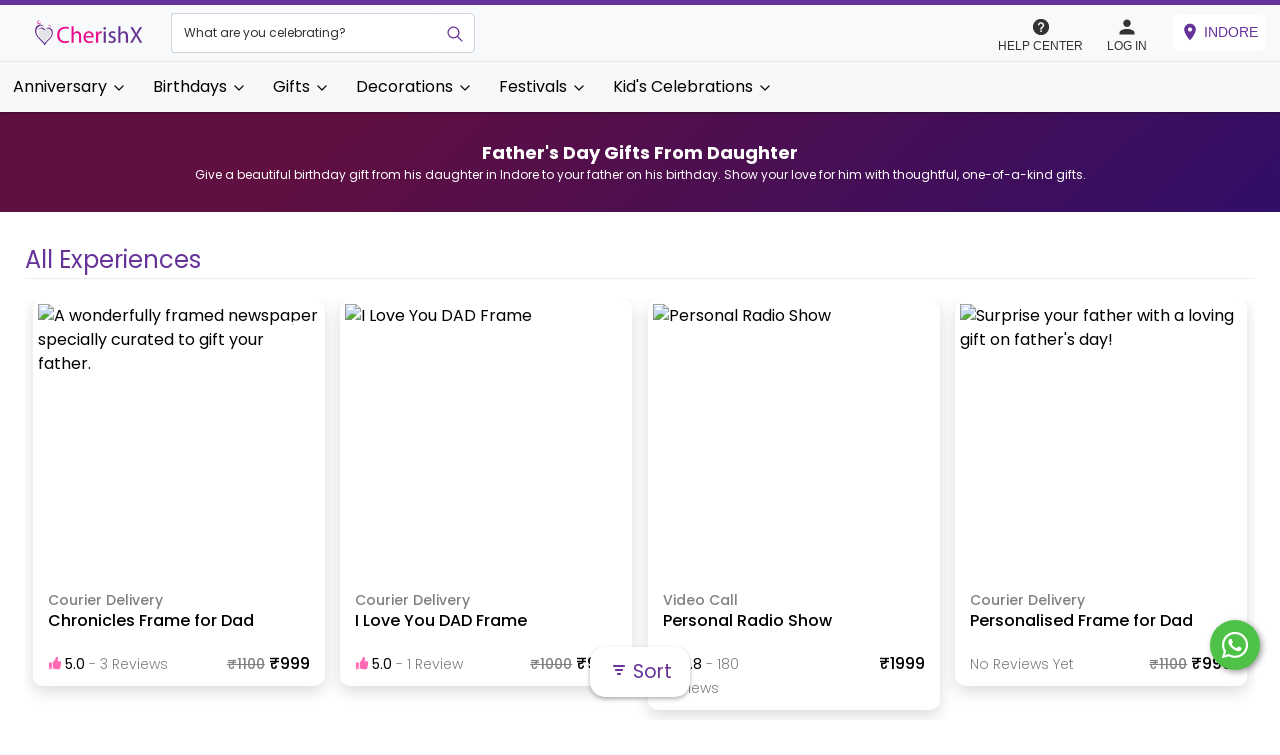

--- FILE ---
content_type: text/html; charset=utf-8
request_url: https://cherishx.com/experiences/indore/fathersday-gifts-daughter
body_size: 60100
content:
<!DOCTYPE html><html lang="en"><head><meta charSet="utf-8"/><link rel="preconnect" href="https://cheetah.cherishx.com/"/><link rel="preconnect" href="https://cdn.cherishx.com/"/><link rel="dns-prefetch" href="https://cheetah.cherishx.com/"/><link rel="dns-prefetch" href="https://cdn.cherishx.com/"/><meta http-equiv="X-UA-Compatible" content="IE=edge"/><meta name="viewport" content="width=device-width, initial-scale=1, minimum-scale=1, maximum-scale=1, user-scalable=no"/><meta name="description" content="Give a beautiful birthday gift from his daughter in Indore to your father on his birthday. Show your love for him with thoughtful, one-of-a-kind gifts."/><meta name="keywords" content=""/><title>Father&#x27;s Day Gifts from Daughter in Indore</title><meta property="og:title" content="Father&#x27;s Day Gifts from Daughter in Indore"/><meta property="og:description" content="Give a beautiful birthday gift from his daughter in Indore to your father on his birthday. Show your love for him with thoughtful, one-of-a-kind gifts."/><meta property="og:image" content="https://cheetah.cherishx.com/uploads/1654253627_small.jpg"/><meta property="og:image:height" content="630"/><meta property="og:url" content="https://cherishx.com/experiences/indore/fathersday-gifts-daughter"/><meta property="fb:page_id" content="1089232567759321"/><meta property="og:type" content="website"/><meta property="og:site_name" content="CherishX.com"/><meta property="og:locale" content="en_GB"/><meta name="twitter:card" content="app"/><meta name="twitter:site" content="@cherishexp"/><meta name="twitter:creator" content="@cherishexp"/><meta name="twitter:title" content="Father&#x27;s Day Gifts from Daughter in Indore"/><meta name="twitter:description" content="Give a beautiful birthday gift from his daughter in Indore to your father on his birthday. Show your love for him with thoughtful, one-of-a-kind gifts."/><meta name="twitter:app:country" content="in"/><meta name="al:ios:app_name" content="CherishX"/><meta name="al:ios:app_store_id" content="1034820749"/><meta name="twitter:app:name:iphone" content="CherishX"/><meta name="twitter:app:id:iphone" content="1034820749"/><meta name="twitter:app:url:iphone" content="https://cherishx.com"/><meta name="twitter:app:name:ipad" content="CherishX"/><meta name="twitter:app:id:ipad" content="1034820749"/><meta name="twitter:app:url:ipad" content="https://cherishx.com"/><meta name="twitter:app:name:googleplay" content="CherishX"/><meta name="twitter:app:id:googleplay" content="in.infiniteeurekas.cherish"/><meta name="twitter:app:url:googleplay" content="https://cherishx.com"/><meta name="theme-color" content="purple"/><meta name="mobile-web-app-capable" content="yes"/><meta name="apple-mobile-web-app-title" content="Father&#x27;s Day Gifts from Daughter in Indore"/><meta name="apple-mobile-web-app-capable" content="yes"/><meta name="apple-mobile-web-app-status-bar-style" content="Father&#x27;s Day Gifts from Daughter in Indore"/><meta name="msapplication-navbutton-color" content="purple"/><meta name="msapplication-config" content="browserconfig.xml"/><meta name="application-name" content="CherishX"/><meta name="msapplication-tooltip" content="Father&#x27;s Day Gifts from Daughter in Indore"/><meta name="msapplication-starturl" content="/"/><meta name="msapplication-tap-highlight" content="no"/><meta name="full-screen" content="yes"/><meta name="browsermode" content="application"/><meta name="screen-orientation" content="portrait"/><meta name="p:domain_verify" content="d89c7edb12906be5a88ac615ebe96f29"/><link rel="apple-touch-icon" sizes="57x57" href="/static-icons/apple-icon-57x57.png"/><link rel="apple-touch-icon" sizes="60x60" href="/static-icons/apple-icon-60x60.png"/><link rel="apple-touch-icon" sizes="72x72" href="/static-icons/apple-icon-72x72.png"/><link rel="apple-touch-icon" sizes="76x76" href="/static-icons/apple-icon-76x76.png"/><link rel="apple-touch-icon" sizes="114x114" href="/static-icons/apple-icon-114x114.png"/><link rel="apple-touch-icon" sizes="120x120" href="/static-icons/apple-icon-120x120.png"/><link rel="apple-touch-icon" sizes="144x144" href="/static-icons/apple-icon-144x144.png"/><link rel="apple-touch-icon" sizes="152x152" href="/static-icons/apple-icon-152x152.png"/><link rel="apple-touch-icon" sizes="180x180" href="/static-icons/apple-icon-180x180.png"/><link rel="icon" type="image/png" sizes="192x192" href="/static-icons/android-icon-192x192.png"/><link rel="icon" type="image/png" sizes="32x32" href="/static-icons/favicon-32x32.png"/><link rel="icon" type="image/png" sizes="96x96" href="/static-icons/favicon-96x96.png"/><link rel="icon" type="image/png" sizes="16x16" href="/static-icons/favicon-16x16.png"/><meta name="msapplication-TileColor" content="#ffffff"/><meta name="msapplication-TileImage" content="/static-icons/ms-icon-144x144.png"/><link href="/manifest.json" rel="manifest"/><link rel="canonical" href="https://cherishx.com/experiences/indore/fathersday-gifts-daughter"/><link rel="preload" as="image" imagesrcset="https://cheetah.cherishx.com/uploads/1621853251_original.jpg?format=avif&amp;width=128&amp;height=128 128w, https://cheetah.cherishx.com/uploads/1621853251_original.jpg?format=avif&amp;width=256&amp;height=256 256w, https://cheetah.cherishx.com/uploads/1621853251_original.jpg?format=avif&amp;width=384&amp;height=384 384w, https://cheetah.cherishx.com/uploads/1621853251_original.jpg?format=avif&amp;width=640&amp;height=640 640w, https://cheetah.cherishx.com/uploads/1621853251_original.jpg?format=avif&amp;width=750&amp;height=750 750w, https://cheetah.cherishx.com/uploads/1621853251_original.jpg?format=avif&amp;width=828&amp;height=828 828w, https://cheetah.cherishx.com/uploads/1621853251_original.jpg?format=avif&amp;width=1080&amp;height=1080 1080w, https://cheetah.cherishx.com/uploads/1621853251_original.jpg?format=avif&amp;width=1200&amp;height=1200 1200w, https://cheetah.cherishx.com/uploads/1621853251_original.jpg?format=avif&amp;width=1920&amp;height=1920 1920w, https://cheetah.cherishx.com/uploads/1621853251_original.jpg?format=avif&amp;width=2048&amp;height=2048 2048w, https://cheetah.cherishx.com/uploads/1621853251_original.jpg?format=avif&amp;width=3840&amp;height=3840 3840w" imagesizes="(max-width: 768px) 40vw, (max-width: 1200px) 30.33vw, 20vw"/><link rel="preload" as="image" imagesrcset="https://cheetah.cherishx.com/uploads/1686295161_original.jpg?format=avif&amp;width=128&amp;height=128 128w, https://cheetah.cherishx.com/uploads/1686295161_original.jpg?format=avif&amp;width=256&amp;height=256 256w, https://cheetah.cherishx.com/uploads/1686295161_original.jpg?format=avif&amp;width=384&amp;height=384 384w, https://cheetah.cherishx.com/uploads/1686295161_original.jpg?format=avif&amp;width=640&amp;height=640 640w, https://cheetah.cherishx.com/uploads/1686295161_original.jpg?format=avif&amp;width=750&amp;height=750 750w, https://cheetah.cherishx.com/uploads/1686295161_original.jpg?format=avif&amp;width=828&amp;height=828 828w, https://cheetah.cherishx.com/uploads/1686295161_original.jpg?format=avif&amp;width=1080&amp;height=1080 1080w, https://cheetah.cherishx.com/uploads/1686295161_original.jpg?format=avif&amp;width=1200&amp;height=1200 1200w, https://cheetah.cherishx.com/uploads/1686295161_original.jpg?format=avif&amp;width=1920&amp;height=1920 1920w, https://cheetah.cherishx.com/uploads/1686295161_original.jpg?format=avif&amp;width=2048&amp;height=2048 2048w, https://cheetah.cherishx.com/uploads/1686295161_original.jpg?format=avif&amp;width=3840&amp;height=3840 3840w" imagesizes="(max-width: 768px) 40vw, (max-width: 1200px) 30.33vw, 20vw"/><link rel="preload" as="image" imagesrcset="https://cheetah.cherishx.com/uploads/1720677631_original.jpg?format=avif&amp;width=128&amp;height=128 128w, https://cheetah.cherishx.com/uploads/1720677631_original.jpg?format=avif&amp;width=256&amp;height=256 256w, https://cheetah.cherishx.com/uploads/1720677631_original.jpg?format=avif&amp;width=384&amp;height=384 384w, https://cheetah.cherishx.com/uploads/1720677631_original.jpg?format=avif&amp;width=640&amp;height=640 640w, https://cheetah.cherishx.com/uploads/1720677631_original.jpg?format=avif&amp;width=750&amp;height=750 750w, https://cheetah.cherishx.com/uploads/1720677631_original.jpg?format=avif&amp;width=828&amp;height=828 828w, https://cheetah.cherishx.com/uploads/1720677631_original.jpg?format=avif&amp;width=1080&amp;height=1080 1080w, https://cheetah.cherishx.com/uploads/1720677631_original.jpg?format=avif&amp;width=1200&amp;height=1200 1200w, https://cheetah.cherishx.com/uploads/1720677631_original.jpg?format=avif&amp;width=1920&amp;height=1920 1920w, https://cheetah.cherishx.com/uploads/1720677631_original.jpg?format=avif&amp;width=2048&amp;height=2048 2048w, https://cheetah.cherishx.com/uploads/1720677631_original.jpg?format=avif&amp;width=3840&amp;height=3840 3840w" imagesizes="(max-width: 768px) 40vw, (max-width: 1200px) 30.33vw, 20vw"/><link rel="preload" as="image" imagesrcset="https://cheetah.cherishx.com/uploads/1621854588_original.jpg?format=avif&amp;width=128&amp;height=128 128w, https://cheetah.cherishx.com/uploads/1621854588_original.jpg?format=avif&amp;width=256&amp;height=256 256w, https://cheetah.cherishx.com/uploads/1621854588_original.jpg?format=avif&amp;width=384&amp;height=384 384w, https://cheetah.cherishx.com/uploads/1621854588_original.jpg?format=avif&amp;width=640&amp;height=640 640w, https://cheetah.cherishx.com/uploads/1621854588_original.jpg?format=avif&amp;width=750&amp;height=750 750w, https://cheetah.cherishx.com/uploads/1621854588_original.jpg?format=avif&amp;width=828&amp;height=828 828w, https://cheetah.cherishx.com/uploads/1621854588_original.jpg?format=avif&amp;width=1080&amp;height=1080 1080w, https://cheetah.cherishx.com/uploads/1621854588_original.jpg?format=avif&amp;width=1200&amp;height=1200 1200w, https://cheetah.cherishx.com/uploads/1621854588_original.jpg?format=avif&amp;width=1920&amp;height=1920 1920w, https://cheetah.cherishx.com/uploads/1621854588_original.jpg?format=avif&amp;width=2048&amp;height=2048 2048w, https://cheetah.cherishx.com/uploads/1621854588_original.jpg?format=avif&amp;width=3840&amp;height=3840 3840w" imagesizes="(max-width: 768px) 40vw, (max-width: 1200px) 30.33vw, 20vw"/><link rel="preload" as="image" imagesrcset="https://cheetah.cherishx.com/uploads/1649056575_original.jpg?format=avif&amp;width=128&amp;height=128 128w, https://cheetah.cherishx.com/uploads/1649056575_original.jpg?format=avif&amp;width=256&amp;height=256 256w, https://cheetah.cherishx.com/uploads/1649056575_original.jpg?format=avif&amp;width=384&amp;height=384 384w, https://cheetah.cherishx.com/uploads/1649056575_original.jpg?format=avif&amp;width=640&amp;height=640 640w, https://cheetah.cherishx.com/uploads/1649056575_original.jpg?format=avif&amp;width=750&amp;height=750 750w, https://cheetah.cherishx.com/uploads/1649056575_original.jpg?format=avif&amp;width=828&amp;height=828 828w, https://cheetah.cherishx.com/uploads/1649056575_original.jpg?format=avif&amp;width=1080&amp;height=1080 1080w, https://cheetah.cherishx.com/uploads/1649056575_original.jpg?format=avif&amp;width=1200&amp;height=1200 1200w, https://cheetah.cherishx.com/uploads/1649056575_original.jpg?format=avif&amp;width=1920&amp;height=1920 1920w, https://cheetah.cherishx.com/uploads/1649056575_original.jpg?format=avif&amp;width=2048&amp;height=2048 2048w, https://cheetah.cherishx.com/uploads/1649056575_original.jpg?format=avif&amp;width=3840&amp;height=3840 3840w" imagesizes="(max-width: 768px) 40vw, (max-width: 1200px) 30.33vw, 20vw"/><meta name="next-head-count" content="73"/><link rel="preload" href="https://cdn.cherishx.com/next_website_static/_next/static/css/8371161de2ff306e63e8.css" as="style"/><link rel="stylesheet" href="https://cdn.cherishx.com/next_website_static/_next/static/css/8371161de2ff306e63e8.css" data-n-g=""/><link rel="preload" href="https://cdn.cherishx.com/next_website_static/_next/static/css/19e2631fa3fadd6e716b.css" as="style"/><link rel="stylesheet" href="https://cdn.cherishx.com/next_website_static/_next/static/css/19e2631fa3fadd6e716b.css" data-n-p=""/><link rel="preload" href="https://cdn.cherishx.com/next_website_static/_next/static/css/f3e88e9a8f7bbbda64a0.css" as="style"/><link rel="stylesheet" href="https://cdn.cherishx.com/next_website_static/_next/static/css/f3e88e9a8f7bbbda64a0.css" data-n-p=""/><noscript data-n-css=""></noscript><script defer="" nomodule="" src="https://cdn.cherishx.com/next_website_static/_next/static/chunks/polyfills-a40ef1678bae11e696dba45124eadd70.js"></script><script src="https://cdn.cherishx.com/next_website_static/_next/static/chunks/webpack-fad6117af9dd1afae302.js" defer=""></script><script src="https://cdn.cherishx.com/next_website_static/_next/static/chunks/framework-336caa3f6419768205fe.js" defer=""></script><script src="https://cdn.cherishx.com/next_website_static/_next/static/chunks/main-1a8ab6958d75eb67f0c6.js" defer=""></script><script src="https://cdn.cherishx.com/next_website_static/_next/static/chunks/pages/_app-01507aa4ff9f3040b1a3.js" defer=""></script><script src="https://cdn.cherishx.com/next_website_static/_next/static/chunks/6728d85a-6e5001416caedc55eea8.js" defer=""></script><script src="https://cdn.cherishx.com/next_website_static/_next/static/chunks/252f366e-b2740576f1e46ceff2ba.js" defer=""></script><script src="https://cdn.cherishx.com/next_website_static/_next/static/chunks/95b64a6e-6fc1e836051b3ad59037.js" defer=""></script><script src="https://cdn.cherishx.com/next_website_static/_next/static/chunks/78e521c3-b0a25eaa21551d5fcbf7.js" defer=""></script><script src="https://cdn.cherishx.com/next_website_static/_next/static/chunks/d7eeaac4-906a84f7ea6638500714.js" defer=""></script><script src="https://cdn.cherishx.com/next_website_static/_next/static/chunks/7f0c75c1-4584c62abecf23cb56a6.js" defer=""></script><script src="https://cdn.cherishx.com/next_website_static/_next/static/chunks/7213-346eb41325a473a33f04.js" defer=""></script><script src="https://cdn.cherishx.com/next_website_static/_next/static/chunks/2766-e43be8a9a7f1c225ce4f.js" defer=""></script><script src="https://cdn.cherishx.com/next_website_static/_next/static/chunks/3772-1f5028dff17b6459d4f4.js" defer=""></script><script src="https://cdn.cherishx.com/next_website_static/_next/static/chunks/6250-ad0836bd6e2a77aadbe2.js" defer=""></script><script src="https://cdn.cherishx.com/next_website_static/_next/static/chunks/1153-7f9a99785e201a756e1a.js" defer=""></script><script src="https://cdn.cherishx.com/next_website_static/_next/static/chunks/7711-f3e8413e638f519fc985.js" defer=""></script><script src="https://cdn.cherishx.com/next_website_static/_next/static/chunks/6337-99c49ba4b7347c61d009.js" defer=""></script><script src="https://cdn.cherishx.com/next_website_static/_next/static/chunks/7311-6bdf94bc92529d844360.js" defer=""></script><script src="https://cdn.cherishx.com/next_website_static/_next/static/chunks/6418-6d57dd9f03f32ccb36d9.js" defer=""></script><script src="https://cdn.cherishx.com/next_website_static/_next/static/chunks/90-5e698dc25f6f19b0b3ff.js" defer=""></script><script src="https://cdn.cherishx.com/next_website_static/_next/static/chunks/7057-b01376c3192f0e532110.js" defer=""></script><script src="https://cdn.cherishx.com/next_website_static/_next/static/chunks/8974-e6293a870c545e2a2675.js" defer=""></script><script src="https://cdn.cherishx.com/next_website_static/_next/static/chunks/8921-72f2e753d25b5ef25071.js" defer=""></script><script src="https://cdn.cherishx.com/next_website_static/_next/static/chunks/2123-c632834dab5f5b0b8d29.js" defer=""></script><script src="https://cdn.cherishx.com/next_website_static/_next/static/chunks/4220-130b746da0763c532d24.js" defer=""></script><script src="https://cdn.cherishx.com/next_website_static/_next/static/chunks/8026-477fffc8227076d7ecc0.js" defer=""></script><script src="https://cdn.cherishx.com/next_website_static/_next/static/chunks/6686-eaf5cdc586882b04586e.js" defer=""></script><script src="https://cdn.cherishx.com/next_website_static/_next/static/chunks/7169-e0e89f79fe93dd5cbbf0.js" defer=""></script><script src="https://cdn.cherishx.com/next_website_static/_next/static/chunks/pages/experiences/%5Bcity_id%5D/%5Btag_id%5D-bd18de9bc828b53648b1.js" defer=""></script><script src="https://cdn.cherishx.com/next_website_static/_next/static/-9x3hVGRdWgCqNsvtQjoj/_buildManifest.js" defer=""></script><script src="https://cdn.cherishx.com/next_website_static/_next/static/-9x3hVGRdWgCqNsvtQjoj/_ssgManifest.js" defer=""></script><style data-styled="" data-styled-version="6.1.11">@font-face{font-display:swap;font-family:'Poppins';font-style:normal;font-weight:600;src:url('https://cdn.cherishx.com/fonts/poppins-v23-devanagari_latin-600.woff2') format('woff2');}/*!sc*/
@font-face{font-display:swap;font-family:'Poppins';font-style:normal;font-weight:500;src:url('https://cdn.cherishx.com/fonts/poppins-v23-devanagari_latin-500.woff2') format('woff2');}/*!sc*/
@font-face{font-display:swap;font-family:'Poppins';font-style:normal;font-weight:100;src:url('https://cdn.cherishx.com/fonts/poppins-v23-devanagari_latin-100.woff2') format('woff2');}/*!sc*/
@font-face{font-display:swap;font-family:'Poppins';font-style:normal;font-weight:300;src:url('https://cdn.cherishx.com/fonts/poppins-v23-devanagari_latin-300.woff2') format('woff2');}/*!sc*/
@font-face{font-display:swap;font-family:'Poppins';font-style:normal;font-weight:400;src:url('https://cdn.cherishx.com/fonts/poppins-v23-devanagari_latin-regular.woff2') format('woff2');}/*!sc*/
@font-face{font-display:swap;font-family:'Poppins';font-style:normal;font-weight:700;src:url('https://cdn.cherishx.com/fonts/poppins-v23-devanagari_latin-700.woff2') format('woff2');}/*!sc*/
@font-face{font-display:swap;font-family:'Poppins';font-style:normal;font-weight:800;src:url('https://cdn.cherishx.com/fonts/poppins-v23-devanagari_latin-800.woff2') format('woff2');}/*!sc*/
@font-face{font-display:swap;font-family:'Poppins';font-style:normal;font-weight:900;src:url('https://cdn.cherishx.com/fonts/poppins-v23-devanagari_latin-900.woff2') format('woff2');}/*!sc*/
:root{--main-background-color:#ffffff;--main-green-color:#43a047;--main-fq-question-color:rgba(0, 0, 0, 0.7);--main-secondary-color:#e04f67;--main-color:rebeccapurple;}/*!sc*/
*:focus{outline:none;}/*!sc*/
figure{margin:0;}/*!sc*/
[type="button"]{-webkit-appearance:none;}/*!sc*/
input[type="number"]::-webkit-inner-spin-button,input[type="number"]::-webkit-outer-spin-button{-webkit-appearance:none;margin:0;}/*!sc*/
body{background:#fff;font-family:'Poppins',sans-serif;-webkit-font-smoothing:antialiased;}/*!sc*/
h1,h2,h3,h4,h5,h6,p{-webkit-user-select:none;-moz-user-select:none;-ms-user-select:none;user-select:none;}/*!sc*/
a{color:initial;}/*!sc*/
a:hover{color:initial;}/*!sc*/
@media (min-width: 992px){.scale-on-hover:hover{transform:scale(1.1);transition:all 0.5s;}.move-above-on-hover:hover{transform:translateY(-5px);transition:all 0.5s;}}/*!sc*/
.flex-column-center-start{display:flex;flex-direction:column;justify-content:center;align-items:flex-start;}/*!sc*/
.flex-column-center{display:flex;flex-direction:column;justify-content:center;align-items:center;}/*!sc*/
.flex-row-between-center{display:flex;flex-direction:row;justify-content:space-between;align-items:center;}/*!sc*/
.flex-row-around-center{display:flex;flex-direction:row;justify-content:space-around;align-items:center;}/*!sc*/
.flex-row-center-center{display:flex;flex-direction:row;justify-content:center;align-items:center;}/*!sc*/
.color-green{color:var(--main-green-color);}/*!sc*/
.color-red{color:red;}/*!sc*/
button{outline:none!important;outline-offset:none!important;}/*!sc*/
.carousel-slider{background:#000!important;}/*!sc*/
.carousel .thumbs{padding:0px 10px;}/*!sc*/
.total{color:#e04f67;font-size:22px;font-weight:bold;text-transform:uppercase;}/*!sc*/
a{cursor:pointer;}/*!sc*/
.margin20{margin:20px;}/*!sc*/
.m10{margin:10px;}/*!sc*/
.margin30{margin:30px!important;}/*!sc*/
.marginT80{margin-top:80px;}/*!sc*/
.p10{padding:10px!important;}/*!sc*/
.pb0{padding-bottom:0px;}/*!sc*/
.m5{margin:5px;}/*!sc*/
.p0{padding:0px;}/*!sc*/
.width100{width:100%;}/*!sc*/
.heigth100{height:100%;}/*!sc*/
.p20{padding:20px;}/*!sc*/
.mt0{margin-top:0px;}/*!sc*/
.m0{margin:0px;}/*!sc*/
.mb0{margin-bottom:0px;}/*!sc*/
.text-left{text-align:left;}/*!sc*/
#main_layout_container{width:100%;background-color:var(--main-background-color);overflow:visible;}/*!sc*/
.error-text{width:100%;margin-top:0.25rem;font-size:80%;color:#dc3545;}/*!sc*/
.read-more,.see-less{height:34px;box-shadow:none!important;padding:5px;border-radius:8px;background-color:#fff!important;border:1px solid #ee598b!important;}/*!sc*/
.read-more-btn{justify-content:center;align-self:center;margin:10px;}/*!sc*/
.box_style_4,.box_style_2{background:#fff;-webkit-border-radius:3px;-moz-border-radius:3px;border-radius:3px;margin-bottom:25px;padding:20px;position:relative;text-align:center;border:1px solid #ddd;}/*!sc*/
.box_style_2 i,.box_style_4 .icon{font-size:52px;margin-top:10px;display:inline-block;}/*!sc*/
.box_style_2 a.phone,.box_style_4 a.phone{font-size:26px;display:block;margin-bottom:20px;}/*!sc*/
.box_style_4:after,.box_style_4:before{content:"";position:absolute;border-left:10px solid transparent;border-right:10px solid transparent;bottom:100%;left:50%;margin-left:-10px;}/*!sc*/
.box_style_4:after{border-bottom:10px solid #fff;margin-bottom:-1px;z-index:1;}/*!sc*/
.form_title{position:relative;padding-left:0px;margin-bottom:10px;padding:10px 0px;cursor:pointer;}/*!sc*/
.save-date-btn{padding:12px 12px!important;}/*!sc*/
.stepper-number-icon{margin:0px 10px;width:24px;font-size:16px;height:24px;line-height:1.5;color:#fff;text-align:center;background-color:#e04f67;border-radius:60px;}/*!sc*/
.vertical-dots{position:absolute;right:10px;}/*!sc*/
.form_title h3 strong{background-color:#e04f67;text-align:center;width:40px;height:40px;display:inline-block;-webkit-border-radius:50%;-moz-border-radius:50%;border-radius:50%;color:#fff;font-size:18px;line-height:40px;text-align:center;position:absolute;left:0;top:0;}/*!sc*/
.step{border-left:1px solid #ddd;padding:20px 0 20px 31px;margin:0 0 10px 20px;}/*!sc*/
.custom-switch .custom-control-label::before{left:-3.25rem!important;width:3.75rem!important;pointer-events:all;border-radius:1.5rem!important;}/*!sc*/
.custom-control-label::before{height:2rem!important;}/*!sc*/
.checkout-radio label::before{height:1rem!important;}/*!sc*/
.apply_coupon_container{text-align:center;}/*!sc*/
.redeem-coupon-container{display:flex;flex-direction:row;}/*!sc*/
.custom-switch .custom-control-label::after{top:calc(0.25rem + 2px);left:calc(-3.25rem + 2px)!important;width:calc(2rem - 4px)!important;height:calc(2rem - 4px)!important;background-color:#adb5bd;border-radius:1.5rem!important;}/*!sc*/
.custom-switch .custom-control-input:checked~.custom-control-label::after{background-color:#fff;-webkit-transform:translateX(1.5rem)!important;transform:translateX(1.5rem)!important;}/*!sc*/
.load_more_customization{display:inline;border-radius:3px;height:40px;border:1px solid #e04f67;background:transparent;color:#e04f67;font-size:15px;}/*!sc*/
header#plain{-webkit-box-shadow:0 2px 10px -2px rgba(0, 0, 0, 0.41);-moz-box-shadow:0 2px 10px -2px rgba(0, 0, 0, 0.41);box-shadow:0 2px 10px -2px rgba(0, 0, 0, 0.41);background-color:#fff;position:fixed!important;left:0;top:0;z-index:1040;}/*!sc*/
.nav-head{box-shadow:0 2px 10px -2px rgba(0, 0, 0, 0.41);background:#fff;}/*!sc*/
.review-card-body{padding:0.5rem!important;}/*!sc*/
.rev-info{font-size:12px;font-style:italic;color:#999;margin-bottom:10px;}/*!sc*/
.rev-text{font-size:15px;color:#333;word-break:break-all;}/*!sc*/
#search_bar_container{left:0;bottom:0;width:100%;text-align:center;position:relative;background-color:#000;padding:5px 0px;}/*!sc*/
.search_bar{position:relative;width:60%;margin:auto;}/*!sc*/
.home-page-tag-category-main-tag{padding:10px;height:220px;max-width:600px;position:relative;}/*!sc*/
@media (max-width: 992px){.home-page-tag-category-main-tag{padding:5px;height:180px;max-width:600px;position:relative;}}/*!sc*/
.home-page-tag-category-main-tag>div:first-child{padding:5px!important;}/*!sc*/
.home-page-tag-category-main-tag img{width:100%;height:100%;border-radius:5px;position:relative!important;}/*!sc*/
.home-page-tag-category-secondary-tag{padding:5px;position:relative;height:120px;}/*!sc*/
@media (min-width: 992px){.home-page-tag-category-secondary-tag{padding:5px;height:220px;max-width:600px;position:relative;}}/*!sc*/
.home-page-tag-category-secondary-tag>div:first-child{padding:3px!important;}/*!sc*/
.home-page-tag-category-secondary-tag p{font-size:12px;margin:0;padding-top:5px;white-space:nowrap;text-overflow:ellipsis;overflow:hidden;}/*!sc*/
.img{pointer-events:none;}/*!sc*/
.home-page-tag-category-secondary-tag img{width:100%;height:120px;border-radius:5px;position:relative!important;}/*!sc*/
.tags_category_container{padding:45px 0px 0px;}/*!sc*/
.city_selection_container{margin-top:20px;max-width:650px!important;}/*!sc*/
.tags-cat-background{width:100%;height:100%;background-size:cover;position:absolute;background-position:center center;}/*!sc*/
.tags-div{word-wrap:break-word;text-align:center;line-height:1;background-color:rgba(0, 0, 0, 0.3);height:100%;width:100%;position:absolute;}/*!sc*/
.tags-table{height:100%;width:100%;font-size:x-large;font-weight:bold;color:#fff;}/*!sc*/
.tags-table td{padding:0px 5px;}/*!sc*/
.nav-facade-active #searchDropdownBox{cursor:pointer;height:45px;left:15px;opacity:0;top:0;visibility:visible;width:auto;}/*!sc*/
#nav-search-in{display:inline-block;height:45px;left:0;overflow:hidden;position:absolute;top:0;padding-left:5px;width:120px;background:#e04f67;}/*!sc*/
.searchSelect option{font-size:14px;padding:10px;}/*!sc*/
#nav-search-in #nav-search-in-content{color:#fff;display:inline-block;font-size:12px;text-transform:uppercase;height:45px;line-height:35px;margin:5px 65px 0px 10px;text-indent:1px;text-overflow:ellipsis;white-space:nowrap;width:80px;overflow:visible;}/*!sc*/
#nav-search-in.nav-facade-active .nav-down-arrow{display:inline-block;left:105px;top:20px;background:url(https://deowgxgt4vwfe.cloudfront.net/website_static/img/arrow_down_2.png);height:6px;width:10px;position:absolute;}/*!sc*/
#searchDropdownBox{background:none repeat scroll 0 0 white;border:1px solid #dddddd;color:black;font-family:"arial","sans-serif";left:5px;margin:0;outline:medium none;padding:0;position:absolute;top:0;visibility:hidden;width:100px;}/*!sc*/
.nav-searchfield-outer{border:none;background:#fff;color:#ccc;display:block;font-size:15px;left:0;padding:5px;position:realtive;width:100%;font-family:Arial,Helvetica,sans-serif;border:none;height:45px;font-weight:600;margin-top:1px;}/*!sc*/
.nav-submit-button{background:#fff url(https://deowgxgt4vwfe.cloudfront.net/website_static/img/search-bt.png) no-repeat center center;border:none;cursor:pointer;display:block;height:45px;right:5px;position:absolute;text-indent:-9999px;top:0;width:40px;}/*!sc*/
.nav-submit-button .nav-submit-input{background:#fff;border:medium none;color:white;cursor:pointer;}/*!sc*/
#twotabsearchtextbox{background:#fff;width:100%;border:none;box-shadow:none;color:#333;font-size:14px;height:30px;padding:3px 0 0 150px;outline:none;font-weight:bold;}/*!sc*/
header{width:100%;position:fixed;left:0;top:0;z-index:9998;padding:10px 0;background:white;}/*!sc*/
.white-bg{padding:50px 0px;overflow-x:hidden;}/*!sc*/
.picture img{width:351px;height:170px;}/*!sc*/
.featured_tag_section{margin-bottom:15px;padding:10px 60px;background:#f9f9f9;box-shadow:0 5px 5px -5px,0 -5px 5px -5px #ccc;}/*!sc*/
.featured_tag_main_title{margin-left:5px;text-align:left!important;}/*!sc*/
.main_title{text-align:center;margin-top:10px;margin-bottom:15px;}/*!sc*/
.main_title h2{font-weight:700;letter-spacing:-1px;font-size:30px;margin-bottom:0;margin-top:0;}/*!sc*/
.main_title a{color:#333;}/*!sc*/
.view_more_button{margin-top:-30px;font-weight:bold;color:#fff;float:right;margin-right:0;height:30px;padding:6px;font-size:12px;border-radius:5px;line-height:1.5;}/*!sc*/
.featured_tags_bottom_line{margin-left:5px;margin-bottom:10px;border:-3px;height:2px;border-top:0;background:linear-gradient(0.25turn, #6152ae, #ded6ee);width:250px;}/*!sc*/
.exp_container:hover{z-index:2;-ms-transform:scale(1.1, 1.1);-webkit-transform:scale(1.1, 1.1);transform:scale(1.1, 1.1);}/*!sc*/
a:-webkit-any-link{text-decoration:none!important;}/*!sc*/
.exp_container{background-color:#fff;-webkit-box-shadow:0 4px 4px 0 rgba(0, 0, 0, 0.1);-moz-box-shadow:0 4px 4px 0 rgba(0, 0, 0, 0.1);box-shadow:0 4px 4px 0 rgba(0, 0, 0, 0.1);margin:0;margin-bottom:30px;max-width:400px;margin-right:10px;margin-left:10px;border-radius:10px;padding-bottom:10px;transition-duration:1s;}/*!sc*/
.exp_img_container{position:relative;overflow:hidden;border:1px solid #fff;border-radius:10px 10px 0 0;height:175px;}/*!sc*/
.featured_tag_rating{position:absolute;bottom:5px;right:5px;}/*!sc*/
.item{padding-top:10px;}/*!sc*/
.wishlist{position:absolute;top:0;right:15px;width:30px;height:40px;z-index:2;font-size:10px;line-height:40px;text-align:center;cursor:pointer;}/*!sc*/
.pointer{cursor:pointer;}/*!sc*/
.wishlist a{color:#fff;cursor:pointer;display:block;}/*!sc*/
.slider_layout{height:35px;text-overflow:ellipsis;overflow:hidden;white-space:nowrap;}/*!sc*/
.tag_text{white-space:nowrap;width:245px;overflow:hidden;text-overflow:ellipsis;font-weight:bold!important;padding-bottom:2px;font-size:16px!important;color:#141723;}/*!sc*/
.thumbnail_tags ul{margin:0px 3px 3px 3px;overflow:hidden;flex-wrap:wrap;display:inline-flex;padding-inline-start:0px;}/*!sc*/
.thumbnail_tags ul li{display:inline-block;vertical-align:top;}/*!sc*/
.thumbnail_tags-col-2 ul li{width:calc(25%);text-align:center;}/*!sc*/
.thumbnail_tags-col-2 ul .thumbnail-card-wrap{height:auto;border-radius:10px;-webkit-border-radius:10px;-moz-border-radius:10px;-ms-border-radius:10px;}/*!sc*/
.thumbnail_tags .thumbnail-card-wrap{position:relative;overflow:hidden;height:100px;border:3px solid #fff;}/*!sc*/
.thumbnail_tags-col-2 ul .thumbnail-card-wrap .img-wrap{position:static;width:auto;height:auto;top:-50%;left:-50%;}/*!sc*/
.thumbnail_tags .thumbnail-card-wrap .img-wrap .img{position:static;width:100%;height:12em;top:0;left:0;}/*!sc*/
.thumbnail_tags .thumbnail-card-wrap .img-wrap .img img{position:static;width:100%;height:12em;top:0;left:0;}/*!sc*/
.exp_img_container img{height:175px;}/*!sc*/
.feature_tag_grid_li{margin-bottom:30px;}/*!sc*/
.slick-prev:before,.slick-next:before{font-size:30px!important;color:black!important;}/*!sc*/
.slick-next{right:-15px!important;}/*!sc*/
.slick-next:before{content:"\f054"!important;font-family:FontAwesome;font-size:20px!important;}/*!sc*/
.slick-prev:before{content:"\f053"!important;font-family:FontAwesome;font-size:20px!important;}/*!sc*/
.slick-prev{left:-15px!important;z-index:5!important;}/*!sc*/
.slick-prev,.slick-next{font-size:0;line-height:0;position:absolute;top:45%!important;display:block;width:fit-content!important;padding:12px!important;height:fit-content!important;background:#fff!important;padding:0;border-radius:45px;-webkit-transform:translate(0, -50%);-ms-transform:translate(0, -50%);transform:translate(0, -50%);cursor:pointer;color:transparent;border:none;outline:none;background:transparent;}/*!sc*/
.img-circle{border-radius:50%;}/*!sc*/
.review_strip{background:#fff;margin-left:10px;-webkit-border-radius:3px;-moz-border-radius:3px;border-radius:3px;position:relative;padding:0px;margin-bottom:30px;-webkit-box-shadow:0 0 5px 0 rgba(0, 0, 0, 0.1);-moz-box-shadow:0 0 5px 0 rgba(0, 0, 0, 0.1);box-shadow:0 0 5px 0 rgba(0, 0, 0, 0.3);}/*!sc*/
.review_strip img{border:4px solid #fff;}/*!sc*/
.review_strip img{top:-15px;position:absolute;left:25px;border:4px solid #fff;}/*!sc*/
.review_exp_image{border-radius:0%;position:inherit!important;left:2px;border:4px solid #fff;height:80px;width:80px!important;}/*!sc*/
.exp-rating-widget{background:#e04f67;border-radius:10px;height:22px;line-height:1;padding:3px;float:right;}/*!sc*/
.review_full{line-height:20px;height:80px;text-align:left;margin:0px 15px 0px 20px;}/*!sc*/
.review_user-img{height:100px;object-fit:cover;margin-top:0px;width:100px;transform:translate(0%, -50%);display:initial!important;position:unset!important;top:0!important;left:0!important;}/*!sc*/
#review-divider{margin-top:10px;margin-bottom:5px;}/*!sc*/
.rating-icon-1{font-size:12px;}/*!sc*/
.review-text-color{font-size:12px;color:#888;}/*!sc*/
.rev-exp-text{font-size:16px;color:#333;}/*!sc*/
.review_exp-rating{width:44px;display:inline-flex;line-height:1.4!important;}/*!sc*/
.review_exp-rating>.exp-rating{color:#fff;font-size:12px;font-weight:bold;padding-left:2px;}/*!sc*/
.rating-icon{color:#ee598b;font-size:12px;padding:2px 5px;}/*!sc*/
.card-image{object-fit:cover;width:100%;height:100%;}/*!sc*/
.scroll3{overflow-x:hidden;overflow-y:hidden;}/*!sc*/
.scroll3:hover{overflow-x:auto;overflow-y:auto;}/*!sc*/
.review-name{white-space:nowrap;margin:-10px 0px 0px 0px;}/*!sc*/
.rev-item{padding-top:50px;}/*!sc*/
.text-ellipse{display:block;text-overflow:ellipsis;word-wrap:break-word;overflow:hidden;font-size:15px!important;}/*!sc*/
.text-readmore{max-height:fit-content;}/*!sc*/
.text-showless{max-height:6rem;}/*!sc*/
.list-group{font-size:15px!important;padding:5px!important;color:#565a5c!important;border-bottom:0px!important;}/*!sc*/
.download-section{height:54em;overflow:hidden;position:relative;flex-flow:row wrap;display:-ms-flexbox;display:-ms-flex;display:flex;margin:auto;width:100%;}/*!sc*/
.download-section .phone-wrapper{flex:1;overflow:hidden;position:relative;}/*!sc*/
.download-section .iphone-wrapper{background-image:url(https://deowgxgt4vwfe.cloudfront.net/website_static/img/carousel/apple_screen_shot.png);margin-right:-12.5em;right:50%;}/*!sc*/
.download-section .android-wrapper{background-image:url(https://deowgxgt4vwfe.cloudfront.net/website_static/img/carousel/android_screen_shot.png);margin-left:-12.5em;left:50%;}/*!sc*/
.download-section .android-wrapper,.download-section .iphone-wrapper{width:23em;position:absolute;overflow:hidden;height:47em;bottom:-4.8em;background-size:contain;border-top-left-radius:32px;border-top-right-radius:32px;}/*!sc*/
.download-section .middle-content{flex:2;overflow:hidden;margin-top:10em;text-align:center;}/*!sc*/
.download-section .middle-content .title{font-size:2em;line-height:1.5em;color:#545454;font-family:Montserrat,Arial,sans-serif;font-weight:300;}/*!sc*/
.download-section .middle-content .line{width:8.2em;height:2px;background-color:#ffbb58;margin:0 auto;}/*!sc*/
.download-section .middle-content .subtitle{height:3.2em;font-size:1em;line-height:1.47;color:#7b7b7b;margin:2.4em 3.2em 0;}/*!sc*/
.download-section .download-links{margin:2em;}/*!sc*/
.download-section .download-links img{width:12.2em;padding:1.8em;}/*!sc*/
.slick-track{margin-left:inherit!important;margin-right:inherit!important;}/*!sc*/
.slider-in-desktop{display:block;position:relative;overflow:hidden;margin:auto;}/*!sc*/
.exp_slider{overflow:hidden;width:50%;cursor:pointer;float:left;}/*!sc*/
.exp_slider_desk_left{overflow:"hidden";width:"50%";height:"450px";float:"left";}/*!sc*/
.exp_slider_desk_image{border:"1px solid #ccc";float:"left";background-size:"cover";background-position:"center";width:"100%";}/*!sc*/
.exp_slider_desk:hover{-ms-transform:scale(1.1, 1.1);-webkit-transform:scale(1.1, 1.1);transform:scale(1.1, 1.1);}/*!sc*/
.exp_slider_desk{transition:1s;border:1px solid rgba(0, 0, 0, 0.5);float:left;background-size:cover;background-position:center;width:100%;}/*!sc*/
.exp_slider_desk_div{position:absolute;bottom:0;left:0;right:0;}/*!sc*/
.LoginModalClass .modal-content{width:400px;}/*!sc*/
.LoginModalClass .modal-body{width:400px;}/*!sc*/
.login-otp-btn{position:absolute;bottom:30px;right:10px;}/*!sc*/
.back-button-otp{cursor:pointer;color:hotpink;}/*!sc*/
.exp_name{font-size:30px!important;font-weight:bold;color:#666;}/*!sc*/
.exp_page-review{display:flex;margin:5px;height:12px;cursor:pointer;}/*!sc*/
.btn_full{border:none;font-family:inherit;font-size:inherit;color:#fff;width:100%;background:#662d91;cursor:pointer;padding:12px 20px;display:inline-block;outline:none;font-size:12px;-webkit-transition:all 0.3s;-moz-transition:all 0.3s;transition:all 0.3s;-webkit-border-radius:3px;-moz-border-radius:3px;border-radius:3px;text-transform:uppercase;font-weight:bold;display:block;text-align:center;}/*!sc*/
.btn_{display:inline-block;width:100%;padding:6px 12px;margin-bottom:0;font-size:14px;font-weight:normal;line-height:1.42857143;text-align:center;white-space:nowrap;vertical-align:middle;-ms-touch-action:manipulation;touch-action:manipulation;cursor:pointer;-webkit-user-select:none;-moz-user-select:none;-ms-user-select:none;user-select:none;background-image:none;border:1px solid transparent;border-radius:4px;}/*!sc*/
.input-form-control{display:block;width:100%;height:45px;margin:10px 0px;padding:6px 12px;font-size:14px;line-height:1.42857143;color:#555;background-color:#fff;background-image:none;border:1px solid #ccc;border-radius:4px;-webkit-box-shadow:inset 0 1px 1px rgba(0, 0, 0, 0.075);box-shadow:inset 0 1px 1px rgba(0, 0, 0, 0.075);-webkit-transition:border-color ease-in-out 0.15s,-webkit-box-shadow ease-in-out 0.15s;-o-transition:border-color ease-in-out 0.15s,box-shadow ease-in-out 0.15s;transition:border-color ease-in-out 0.15s,box-shadow ease-in-out 0.15s;}/*!sc*/
a.btn_full:hover,.btn_full:hover{background:#e04f67;color:#fff!important;}/*!sc*/
.menu-search-bar-input-box{height:40px!important;font-size:12px!important;color:#333!important;border-radius:3px!important;border-right:none!important;}/*!sc*/
.form-control{height:40px!important;font-size:12px!important;color:#333!important;border-radius:3px!important;}/*!sc*/
.form-control:focus{box-shadow:none;}/*!sc*/
.text-form-control{height:auto!important;width:100%;}/*!sc*/
.small{font-size:85%;}/*!sc*/
.text-center{text-align:center;}/*!sc*/
.text-right{text-align:right;}/*!sc*/
.custom-label{display:inline-block;max-width:100%;margin-bottom:5px;font-weight:bold;font-size:15px;}/*!sc*/
.booking-label{display:inline-block;max-width:100%;margin-bottom:5px;font-size:14px;}/*!sc*/
.login-or{position:relative;font-size:16px;color:#aaa;margin-top:10px;padding-bottom:10px;}/*!sc*/
.hr-or{background-color:#cdcdcd;height:1px;margin-top:0px!important;margin-bottom:0px!important;}/*!sc*/
.span-or{display:block;position:absolute;left:50%;bottom:0px;margin-left:-30px;background-color:#fff;width:60px;text-align:center;}/*!sc*/
hr{margin-top:20px;margin-bottom:20px;border:0;border-top:1px solid #ddd;}/*!sc*/
.btn_full_outline{border:none;font-family:inherit;font-size:inherit;color:#795aac;background:none;border:1px solid #795aac;cursor:pointer;padding:10px 20px;display:inline-block;outline:none;font-size:12px;width:100%;-webkit-transition:all 0.3s;-moz-transition:all 0.3s;transition:all 0.3s;-webkit-border-radius:3px;-moz-border-radius:3px;border-radius:3px;text-transform:uppercase;font-weight:bold;display:block;text-align:center;}/*!sc*/
.btn_full_outline:hover{border:1px solid hotpink;color:hotpink;}/*!sc*/
@media (max-width: 600px){.search_bar{width:100%;}._product-card-small-image{height:150px!important;}.party_store_product_card-image{height:100px!important;}.thumbnail_tags .thumbnail-card-wrap .img-wrap .img{height:7em!important;}.thumbnail_tags .thumbnail-card-wrap .img-wrap .img img{height:7em!important;}.exp_img_container{height:175px;}.slider-in-desktop{display:none;}.row-card-container{padding:15px 0;border-bottom:1px solid #eee;}.row-img-wrap{float:left;width:102px;height:90px;overflow:hidden;position:relative;-webkit-border-radius:3px;-moz-border-radius:3px;-ms-border-radius:3px;border-radius:3px;}.ripple{position:relative;overflow:hidden;transform:translate3d(0, 0, 0);}.row-layout-detail-wrap{margin-left:112px;overflow:hidden;}.row-layout-detail-wrap .rating-view{background:#fff;border:1px solid #e04f67;border-radius:15px;height:25px;color:#e04f67;line-height:0.5;padding:3px;float:right;}.row-layout-detail-wrap .rating-view .rating-block{display:inline-block;width:22px;height:13px;text-align:center;color:#e04f67;margin-left:0px;font-weight:bold;margin-right:0px;font-size:12px;}.row-layout-info{margin-bottom:4px;width:calc(100% - 55px);}.row-layout-info .exp-name{padding-bottom:2px;font-size:14px;font-weight:bold;color:#141723;white-space:nowrap;text-overflow:ellipsis;overflow:hidden;}.detail-info>ul{list-style:none;margin-top:10px;padding-inline-start:0px;}.featured_tag_mobile{display:none;}.detail-info ul li{margin-top:5px;position:relative;font-size:12px;color:black;list-style:none;}.thumbnail_tags-col-2 ul li{width:calc(50%)!important;text-align:center;}.featured_tag_section{padding-right:15px;padding-left:15px;}.LoginModalClass{width:90%;}}/*!sc*/
ul.timeline{list-style-type:none;position:relative;}/*!sc*/
ul.timeline>li{margin:20px 0;padding-left:20px;}/*!sc*/
ul.timeline>li.active:before{background:#5cb85c;}/*!sc*/
ul.timeline>li:before{content:" ";background:#fff;display:inline-block;position:absolute;border-radius:50%;border:5px solid #d4d9df;left:15px;width:30px;height:30px;}/*!sc*/
ul.timeline:before{content:" ";background:#d4d9df;display:inline-block;position:absolute;left:29px;width:4px;height:100%;}/*!sc*/
.profile-tab-row nav a{border-bottom:none!important;}/*!sc*/
.profile-tab-row{justify-content:center!important;}/*!sc*/
.profile-tab-row>.tab-content{width:100%;min-height:300px;border:1px solid #dee2e6;}/*!sc*/
.date{background-color:#f8f8f8;text-align:center;}/*!sc*/
.date .month{background-color:#e04f67;display:block;color:#fff;font-size:14px;text-transform:uppercase;}/*!sc*/
.date .day{padding:15px;margin-top:1px;color:#636060;text-transform:uppercase;display:block;font-size:14px;font-weight:500;}/*!sc*/
.strip_booking h3{font-size:16px;text-transform:uppercase;position:relative;padding-left:65px;}/*!sc*/
.strip_booking_span{color:#999;display:block;padding-left:20px;font-size:12px!important;text-transform:uppercase;}/*!sc*/
.strip_booking h3.transaction:before{content:"\43";}/*!sc*/
.strip_booking h3.hotel_booking:before,.strip_booking h3.transaction:before,.strip_booking h3.tours_booking:before,.strip_booking h3.transfers_booking:before{font-style:normal;font-weight:normal;font-family:"icon_set_1";font-size:24px;color:#e04f67;position:absolute;border:1px solid #ededed;width:50px;height:50px;-webkit-border-radius:50%;-moz-border-radius:50%;border-radius:50%;left:0;top:-10px;text-align:center;line-height:50px;}/*!sc*/
ul.info_booking{list-style:none;margin:0;padding:15px 25px 15px 0;font-size:11px;color:#999;line-height:12px;border-right:1px solid #ededed;text-align:right;}/*!sc*/
ul.info_booking li{margin-bottom:5px;}/*!sc*/
ul.info_booking li strong{text-transform:uppercase;display:block;color:#555;}/*!sc*/
a.btn_1,.btn_1{border:none;font-family:inherit;font-size:inherit;color:#fff;background:#512da8;cursor:pointer;padding:7px 20px;display:inline-block;outline:none;font-size:12px;-webkit-transition:all 0.3s;-moz-transition:all 0.3s;transition:all 0.3s;-webkit-border-radius:3px;-moz-border-radius:3px;border-radius:3px;text-transform:uppercase;font-weight:bold;}/*!sc*/
.invite-background{background:url("/img/cherish_background.jpeg");max-height:800px;min-height:500px;}/*!sc*/
.invite-modal .modal-body{width:500px!important;}/*!sc*/
.invite-modal .modal-content{width:500px!important;}/*!sc*/
.fullscreen_modal .modal-body{padding:0rem 0rem 0rem 0rem;background:white;}/*!sc*/
.fullscreen_modal .modal-dialog{margin:0px;max-width:100%;}/*!sc*/
@media (min-width: 992px){.fullscreen_modal{max-width:inherit!important;margin:0!important;width:100%!important;max-height:100%!important;height:100%!important;}.fullscreen_modal .modal-content{height:100%!important;width:100%!important;border:none!important;}}/*!sc*/
@media (min-width: 768px){.full_screen_modal_dialog{width:100%;height:100%;margin:0;padding:0;}}/*!sc*/
@media (min-width: 768px){.full_screen_modal_content{box-shadow:0 5px 15px rgba(0, 0, 0, 0.5);height:auto;min-height:100%;border-radius:0;}}/*!sc*/
._top-traction-bar{height:5px;background-color:rebeccapurple;}/*!sc*/
._navigation-container-row{padding:0;width:100%;}/*!sc*/
@media (max-width: 992px){._navigation-container-row{padding-top:10px;padding-bottom:5px;}}/*!sc*/
._navigation-container-search{width:320px;}/*!sc*/
@media (max-width: 992px){._navigation-container-search{width:90%;transform:translateY(0);transition:all 0.4s ease-in;}._navigation-container-search.hide{transform:translateY(-100%);transition:all 0.4s ease-in;}}/*!sc*/
._account-button-container{margin-top:auto;margin-bottom:auto;margin-right:20px;text-align:center;position:relative;}/*!sc*/
._account-button-hover-menu{position:absolute;z-index:10;background:#fff;transform:translateX(-50%);display:flex;flex-direction:column;min-width:250px;}/*!sc*/
._account-button-hover-menu .menu-item{margin:0;padding:5px 20px;width:100%;text-align:left;border-bottom:1px solid;}/*!sc*/
._account-button-container button p{margin:0px;text-align:center;line-height:15px;font-family:"Roboto-Regular",Arial,sans-serif;font-size:12px;text-transform:uppercase;}/*!sc*/
._account-button{color:#333;background:none;border:none;font-size:18px;padding:2px;margin:0;}/*!sc*/
._account-button i{transform:translate(0, 2px);}/*!sc*/
._account-button:hover{color:rebeccapurple;}/*!sc*/
.slick-slide{box-shadow:none;border-color:none;color:none;background:none;outline:none;}/*!sc*/
._search-button-icon{border:none;width:40px;border-radius:0 5px 5px 0px;background-color:white;color:rebeccapurple;border:1px solid #ced4da;border-left:none;}/*!sc*/
._city-button{background-color:var(--main-background-color);color:rebeccapurple;border-radius:5px;font-family:"Roboto-Regular",Arial,sans-serif;text-transform:uppercase;border:none;font-size:14px;padding:7px;}/*!sc*/
._city-button:hover{background-color:hotpink;color:#fff;}/*!sc*/
._city-button-select-icon{width:20px;height:20px;position:relative;top:-2px;}/*!sc*/
._navbar-container-mobile{width:100%;padding-left:5px;padding-right:5px;}/*!sc*/
@media (max-width: 992px){.navbar-menu-toggle-button{color:#fff;background-color:transparent;border:none;}._mobile-menu{width:100%;background-color:transparent;position:fixed;top:0;bottom:0;margin:auto;z-index:2001;transform:translateX(-100%);transition:transform 0.4s ease;overflow:auto;}._mobile-menu.open{background-color:#00000099;transform:translateX(0);transition:transform 0.4s ease,background-color 0.1s 0.25s ease-out;}._mobile-menu-row{height:100%;}._close-button-for-mobile-menu{visibility:hidden;position:absolute;right:0px;top:0px;font-size:40px;margin-right:5px;}._close-button-for-mobile-menu button{margin:0;padding:0;color:white;}._mobile-menu-nav-links-container{position:absolute;top:0;height:100%;background-color:#fff;width:80%;}._mobile-menu-heading-area{padding:0;width:100%;height:150px;background-color:indigo;position:relative;}._mobile-menu-heading-area .row{position:absolute;bottom:0px;left:0px;right:0px;}._mobile-menu-heading-area .row [class*="col-"]{border-top:1px solid rgba(255, 255, 255, 0.2);border-right:1px solid rgba(255, 255, 255, 0.2);}._mobile-menu-heading-area .row [class*="col-"]:last-child{border-top:1px solid rgba(255, 255, 255, 0.2);border-right:none;}._mobile-menu-header-buttons{padding:10px 0;margin:0;color:white;font-size:12px;text-transform:uppercase;text-align:center;font-weight:500;}._mobile-menu-heading-buttons-area{position:absolute;bottom:0;width:100%;margin-bottom:10px;}._menu-heading-button-col{color:white;text-align:center;}._mobile-menu-heading-buttons-area button{color:white;padding:0px;font-family:"Roboto-Regular",Arial,sans-serif;text-transform:uppercase;font-size:10px;align-self:center;background-color:transparent;border:none;}._mobile-menu-heading-buttons-area ul{padding:0px;margin:0px;columns:3;-webkit-columns:3;-moz-columns:3;}._mobile-menu-heading-buttons-area ul li{list-style:none;display:block;}._mobile-menu-heading-buttons-area ul li:first-child{text-align:center;}._mobile-menu-accordion{padding:10px;}._mobile-menu-heading-customer-info-area{width:100%;padding-top:20px;margin-bottom:30px;}._mobile-menu-heading-customer-info-area span{margin-left:30px;color:#ffffffdd;}._mobile-menu-heading-customer-info-area span svg{font-size:50px;transform:scale(1.6);padding:15px;}.accordion .card-header:after{font-family:"Font Awesome 5 Free";content:"\f067";float:right;font-weight:900;}.accordion .card-header.collapsed:after{font-family:"Font Awesome 5 Free";content:"\f068";float:right;font-weight:900;}.accordion .card{border:1px solid rgba(0, 0, 0, 0.09);border-radius:0px;}.accordion ul{list-style:none;margin-top:20px;margin-bottom:20px;margin-left:10px;margin-right:10px;}.accordion ul li{margin-top:20px;margin-bottom:20px;font-family:"Roboto-Regular",Arial,sans-serif;border:none;font-size:14px;}.accordion ul li:after{content:"";display:block;margin-top:5px;position:absolute;left:30px;height:1px;width:70%;background:#00000022;}.accordion ul li:last-child::after{content:"";display:block;margin-top:5px;position:absolute;left:30px;height:1px;width:70%;background:#00000000;}}/*!sc*/
._menu-transparent-background{background-color:#00000099;width:100%;}/*!sc*/
@media (max-width: 992px){._city-button{margin-right:8px;background-color:var(--main-background-color);color:rebeccapurple;border-radius:3px;font-family:"Roboto-Regular",Arial,sans-serif;text-transform:uppercase;border:none;font-size:14px;padding:7px;}._city-button:hover{background-color:hotpink;color:#fff;}}/*!sc*/
.headroom-wrapper{height:66px;z-index:10000;width:100%;}/*!sc*/
.sticky-menu{position:-webkit-sticky;position:sticky;top:0px;}/*!sc*/
.sticky-filter{position:-webkit-sticky;position:sticky;top:0px;z-index:2000;}/*!sc*/
._navbar{z-index:1002;padding:0px;background-color:#f8f8f8;}/*!sc*/
.navbar-logo-container{display:flex;align-items:center;}/*!sc*/
.navbar-logo-container img{width:140px;}/*!sc*/
._megaMenu{position:static;padding:5px;color:black;font-size:16px;font-weight:400;}/*!sc*/
._megaMenu:hover{background-color:white;color:blueviolet;}/*!sc*/
._megaMenu.active{background-color:white;color:blueviolet;}/*!sc*/
._megaMenu .dropdown-menu{width:90%;margin-right:5%;margin-left:5%;margin-top:-10px;border:0px;border-radius:0px;box-shadow:0 8px 6px 3px rgba(0, 0, 0, 0.23);}/*!sc*/
.container-for-cherishx-celebrations{position:relative;width:35%;margin:auto;padding:10px;background-color:#f2bdcd;}/*!sc*/
@media (max-width: 992px){.container-for-cherishx-celebrations{width:95%;margin:10px auto;padding:10px;background-color:#fc5296;background-image:linear-gradient(315deg, #fc5296 0%, #f67062 74%);}}/*!sc*/
.container-for-cherishx-celenrations-button{position:absolute;right:5px;top:50%;transform:translate(0, -50%);color:white;border:none;background-color:transparent;}/*!sc*/
.container-for-cherishx-celebrations-cherishx-for{color:white;font-family:"Roboto-Regular",Arial,sans-serif;font-weight:bold;font-size:20px;text-align:center;margin:auto;}/*!sc*/
.container-for-cherishx-celebrations-animated-reasons{font-family:"Roboto-Regular",Arial,sans-serif;font-size:18px;display:flex;width:250px;margin:auto;}/*!sc*/
@media (max-width: 992px){.container-for-cherishx-celebrations-animated-reasons{font-family:"Roboto-Regular",Arial,sans-serif;font-size:15px;display:flex;margin:auto;}}/*!sc*/
.container-for-cherishx-celebrations-animated-reasons div p{margin-left:5px;margin-right:0px;margin-top:0px;margin-bottom:0px;color:white;}/*!sc*/
.container-for-cherishx-celebrations-animated-reasons .slick-slider{width:120px;padding-left:5px;}/*!sc*/
.about-cherishx{margin:auto;padding-top:20px;padding-bottom:20px;width:80%;}/*!sc*/
@media (max-width: 992px){.about-cherishx{margin:auto;padding-top:10px;padding-bottom:10px;width:90%;}}/*!sc*/
._main-category-div{padding-left:5px;padding-right:5px;margin-bottom:50px;}/*!sc*/
@media (max-width: 992px){._main-category-div{padding-left:5px;padding-right:5px;margin-bottom:20px;}}/*!sc*/
.slick-slider-icons-category{width:100%;}/*!sc*/
.img-cover-no-stretch{object-fit:cover;object-position:center;display:block;}/*!sc*/
.homepage-slide-main-banner{min-height:175px;padding:0 20px;width:100%;margin-left:auto;margin-right:auto;margin-top:5px;margin-bottom:20px;}/*!sc*/
@media (max-width: 992px){.homepage-slide-main-banner{min-height:175px;padding:0;width:100%;margin-left:auto;margin-right:auto;margin-top:5px;margin-bottom:10px;}}/*!sc*/
._homepage-slide-main-banner-custom-right-button{position:absolute;outline:0;border:0;right:0;background:#fff;min-width:30px;opacity:0.7;height:65px;box-shadow:1px 0px 5px 1px #ccc;cursor:pointer;}/*!sc*/
.review_overlay{position:absolute;left:0px;right:0px;background:rgba(0, 0, 0, 0.5);display:flex;-moz-box-align:center;align-items:center;font-family:"Roboto","Helvetica","Arial",sans-serif;bottom:0px;}/*!sc*/
._homepage-slide-main-banner-custom-right-button-icon{margin:auto;color:rgba(0, 0, 0, 0.6);top:50%;position:absolute;left:50%;transform:translate(-50%, -50%);}/*!sc*/
._homepage-slide-main-banner-custom-left-button{position:absolute;outline:0;border:0;left:0;background:#fff;min-width:30px;opacity:0.7;height:65px;box-shadow:1px 0px 5px 1px #ccc;cursor:pointer;}/*!sc*/
._homepage-slide-main-banner-custom-left-button-icon{margin:auto;color:rgba(0, 0, 0, 0.6);top:50%;position:absolute;left:50%;transform:translate(-50%, -50%);}/*!sc*/
.main-category{margin-top:0.25rem;margin-bottom:0.25rem;margin-left:0.35rem;margin-right:0.35rem;height:250px;}/*!sc*/
@media (max-width: 992px){.main-category{margin-top:0.25rem;margin-bottom:0.25rem;margin-left:0.2rem;margin-right:0.2rem;height:150px;}}/*!sc*/
.main-category-image{height:100%;width:100%;}/*!sc*/
.image-main-banner{width:100%;height:250px;margin:auto;display:block;object-fit:cover;object-position:center;position:relative;}/*!sc*/
@media (max-width: 992px){.image-main-banner{width:100%;height:175px;margin:auto;display:block;object-fit:cover;object-position:center;position:relative;}}/*!sc*/
.horizontal-product-feed{width:100%;padding-top:10px;padding-bottom:10px;position:relative;}/*!sc*/
.fake-horizontal-product-card{width:280px;}/*!sc*/
.horizontal-product-card{margin:20px 10px;width:330px;}/*!sc*/
.horizontal-product-card-img{width:100%;height:240px;}/*!sc*/
.main-container-for-horizontal-product-listing{background-color:#fff;width:98%;margin:auto;margin-bottom:40px;}/*!sc*/
.category-name-for-horizontal-product-listing{padding-left:20px;padding-right:10px;border-bottom:2px solid black;}/*!sc*/
.category-name-for-horizontal-product-listing h3{padding-top:5px;font-family:Helvetica,Arial,sans-serif;font-weight:bold;font-size:18px;color:#000;text-transform:uppercase;}/*!sc*/
@media (max-width: 992px){.category-name-for-horizontal-product-listing h3{padding-top:5px;font-family:Helvetica,Arial,sans-serif;font-weight:bold;font-size:15px;color:#000;text-transform:uppercase;}}/*!sc*/
.btn-view-more{height:40px;margin:5px;}/*!sc*/
.sub-container-for-horizontal-product-listing{height:300px;position:relative;}/*!sc*/
.horizontal-container-category-info{position:absolute;top:10px;}/*!sc*/
.img-horizontal-container-category-info{padding-left:10px;height:280px;width:400px;}/*!sc*/
.slider-button-look{outline:none;border:0;background-color:rgba(0, 0, 0, 0.5);color:white;}/*!sc*/
.carousal-icon{height:20px;width:20px;}/*!sc*/
.slider-button-look:focus,.slider-button-look:active{outline:none;box-shadow:none;}/*!sc*/
.slider-button-look:hover{transform:scale(1.3);transition:all 0.2s;background-color:#808080aa;}/*!sc*/
.slider-button-left-position{position:absolute;top:50%;left:0;margin-left:5px;z-index:2;transform:translate(0, -50%);}/*!sc*/
.slider-button-right-position{position:absolute;top:50%;right:0;margin-right:5px;z-index:2;transform:translate(0, -50%);}/*!sc*/
.btn-circle{width:50px;height:50px;border-radius:50%;}/*!sc*/
@media (max-width: 992px){.main-container-for-horizontal-product-listing{background-color:#f5f4f3;width:95%;margin:auto;margin-bottom:10px;}.fake-horizontal-product-card{width:180px;}.horizontal-product-card{margin:10px 5px;width:280px;}.img-horizontal-container-category-info{padding-left:10px;height:220px;width:300px;}.horizontal-product-card-img{width:100%;height:200px;}.horizontal-container-category-info{position:absolute;top:10px;}.sub-container-for-horizontal-product-listing{height:250px;}.btn-circle{width:40px;height:40px;border-radius:50%;}}/*!sc*/
._main-container-testimonials{position:relative;margin-top:40px;margin-bottom:40px;}/*!sc*/
@media (max-width: 992px){._main-container-testimonials{position:relative;margin-top:10px;margin-bottom:20px;}}/*!sc*/
._testimonial-header-text-div{color:black;font-family:"GreatVibes-Regular",Arial,sans-serif;padding-top:10px;}/*!sc*/
._testimonial-header-text{font-size:2rem;line-height:2rem;margin-bottom:10px;font-family:"Poppins",sans-serif;font-weight:bold;}/*!sc*/
@media (max-width: 992px){._testimonial-header-text-div h3{font-size:1.5rem;}}/*!sc*/
._img-testimonial{width:100%;height:100%;}/*!sc*/
._div-testimonial{background-color:white;margin-top:5px;margin-left:10px;margin-right:10px;margin-bottom:10px;height:400px;padding:10px 5px;border-radius:10px;}/*!sc*/
@media (max-width: 992px){._div-testimonial{background-color:white;margin-top:5px;margin-left:5px;margin-right:5px;margin-bottom:10px;height:370px;padding:10px 5px;border-radius:10px;}}/*!sc*/
._testimonial-content-div{margin:20px;}/*!sc*/
@media (max-width: 992px){._testimonial-content-div{margin:10px;}}/*!sc*/
._testimonial-content-div h5{margin-top:10px;font-size:20px;text-align:center;line-height:1.2;max-height:1.3rem;overflow:hidden;}/*!sc*/
@media (max-width: 992px){._testimonial-content-div h5{margin-top:10px;font-size:16px;text-align:center;line-height:1.2;max-height:1.3rem;overflow:hidden;}}/*!sc*/
._testimonial-content-div h6{font-size:12px;text-transform:uppercase;}/*!sc*/
@media (max-width: 992px){._testimonial-content-div h6{font-size:10px;text-transform:uppercase;}}/*!sc*/
._testimonial-content-div>p{margin-top:20px;font-size:14px;height:140px;overflow:auto;border-bottom:1px solid #e7eff9;margin-bottom:0;}/*!sc*/
@media (max-width: 992px){._testimonial-content-div>p{margin-top:10px;line-height:1.4;font-size:14px;height:140px;overflow:auto;margin-bottom:0;border-bottom:1px solid #e7eff9;}}/*!sc*/
._testimonial-content-div ._img-testimonial{margin:auto;width:60px;height:60px;overflow:hidden;position:relative;border-radius:30px;}/*!sc*/
._testimonial-experience-details{padding:20px 5px;cursor:pointer;}/*!sc*/
@media (max-width: 992px){._testimonial-experience-details{padding:10px 5px;}}/*!sc*/
._testimonial-experience-details p{margin:0;padding-left:0px;font-size:14px;line-height:1.2;max-height:30px;overflow:hidden;}/*!sc*/
@media (max-width: 992px){._testimonial-experience-details p{margin:0;padding-left:0px;font-size:14px;line-height:1.2;max-height:30px;overflow:hidden;}}/*!sc*/
._img-experience-testimonial{width:100%;padding:0 5px;height:50px;border-radius:8px;}/*!sc*/
@media (max-width: 992px){._testimonial-content-div ._img-testimonial{margin:auto;width:60px;height:60px;border-radius:30px;}}/*!sc*/
._testimonial-content-div .icon{font-size:20px;margin-left:10px;}/*!sc*/
._testimonial-stars-div{position:absolute;left:0px;bottom:0px;margin:20px;font-size:12px;}/*!sc*/
@media (max-width: 992px){._testimonial-stars-div{position:absolute;left:0px;bottom:0px;margin:8px;font-size:12px;}}/*!sc*/
._checked-color{color:blueviolet;}/*!sc*/
._single-product-featured-ui-asset{width:98%;margin-left:auto;margin-right:auto;margin-top:20px;margin-bottom:20px;padding:0px;}/*!sc*/
._single-product-featured-ui-asset h3{text-align:center;}/*!sc*/
._single-product-featured-ui-asset-container-col{margin:10px;padding:5px;}/*!sc*/
._single-product-featured-ui-asset-img-main{width:100%;height:300px;}/*!sc*/
._single-product-featured-ui-asset-product-name{text-align:center;font-family:"Roboto-Regular",Arial,sans-serif;padding:5px;font-size:22px;}/*!sc*/
._single-product-featured-ui-asset-img-secondary{width:100%;height:100px;padding-left:2px;padding-right:2px;}/*!sc*/
._accordion{width:100%;}/*!sc*/
._accordion-container .card{border:0;border-radius:0;}/*!sc*/
._accordion ._accordion-heading{position:relative;background-color:rgba(0, 0, 0, 0.03);padding:5px;border:1px solid rgba(0, 0, 0, 0.09);border-radius:0px;}/*!sc*/
._accordion ._accordion-heading-plus{position:absolute;right:20px;top:15px;font-weight:900;font-size:18px;opacity:1;transform:rotate(180deg);transition:all 0.4s ease-out;}/*!sc*/
._accordion ._accordion-heading-minus{position:absolute;right:20px;top:15px;font-weight:900;font-size:18px;opacity:0;transform:rotate(180deg);transition:all 0.4s ease-out;}/*!sc*/
._accordion ._accordion-heading p{padding:10px;font-size:16px;font-weight:400;margin:0px;color:black;}/*!sc*/
._accordion ._accordion-content{transform:scaleY(0);overflow-y:hidden;transition:max-height 0.3s ease-out,transform 0s 0.3s ease;}/*!sc*/
._accordion ._accordion-content ul{list-style:none;margin-left:10px;margin-right:10px;}/*!sc*/
._accordion ._accordion-content ul li{margin-top:10px;margin-bottom:10px;border:none;}/*!sc*/
._accordion ._accordion-content ul li p{font-family:"Roboto-Regular",Arial,sans-serif;border:none;font-size:14px;color:black;margin-bottom:0;}/*!sc*/
._accordion ._accordion-content ul li:after{content:"";display:block;margin-top:5px;position:absolute;left:30px;height:1px;width:70%;background:#00000022;}/*!sc*/
.accordion ._accordion-content ul li:last-child::after{content:"";display:block;margin-top:5px;position:absolute;left:30px;height:1px;width:70%;background:#00000000;}/*!sc*/
._accordion.open ._accordion-content{transform:scaleY(1);transition:max-height 0.3s ease-out,transform 0s ease;}/*!sc*/
._accordion.open ._accordion-heading-plus{opacity:0;transform:rotate(0deg);transition:all 0.4s ease-out;}/*!sc*/
._accordion.open ._accordion-heading-minus{opacity:1;transform:rotate(0deg);transition:all 0.4s ease-out;}/*!sc*/
.search-heading{background:#fff;padding:10px;box-shadow:0 4px 4px 0 rgba(0, 0, 0, 0.1);}/*!sc*/
.fs-close-btn{width:5%;margin-right:10px;text-align:right;font-size:40px;font-weight:normal;}/*!sc*/
.close{font-size:36px;font-weight:bold;color:#000;opacity:1;cursor:pointer;text-shadow:0 1px 0 #fff;}/*!sc*/
.fs-input{width:90%;}/*!sc*/
#search-input,#search-input:focus{transition:border-color 0.3s ease-in;outline:0;}/*!sc*/
#search-input{font-size:16px;font-weight:100;width:100%;padding:10px 0 6px;border:none;border-bottom:2px solid #eee;}/*!sc*/
#search-input-clear-all{position:relative;right:-10px;float:right;margin-top:-50px;width:100px;content:"";cursor:default;}/*!sc*/
a.clear-all{font-size:12px;line-height:1;display:inline-block;margin:10px;padding:8px 12px;text-decoration:none;color:#000;border:2px solid #ddd;border-radius:4px;}/*!sc*/
#search-input-icon{position:relative;}/*!sc*/
#search-input-icon:before{position:absolute;right:0;bottom:15px;width:20px;height:20px;content:"";cursor:default;background:url(/img/search_icon.png) no-repeat;}/*!sc*/
#search-input:focus{border-color:#ed5565;}/*!sc*/
#search-input,#search-input:focus{transition:border-color 0.3s ease-in;outline:0;}/*!sc*/
.fs-main{background:white;}/*!sc*/
#left-column{width:23%;}/*!sc*/
.card-search{box-shadow:0 4px 4px 0 rgba(0, 0, 0, 0.1);padding:15px;background:#fff;}/*!sc*/
#right-column{width:100%;}/*!sc*/
#sort-by{position:relative;}/*!sc*/
#sort-by select{font-size:14px;padding-right:10px;cursor:pointer;border:none;outline:none;background:none;-webkit-appearance:none;-moz-appearance:none;}/*!sc*/
#sort-by .caret{position:absolute;top:8px;right:0;display:inline-block;width:0;height:0;vertical-align:middle;pointer-events:none;color:#000;border-top:4px dashed;border-right:4px solid transparent;border-left:4px solid transparent;margin-right:0;}/*!sc*/
.caret{display:inline-block;width:0;height:0;margin-left:2px;vertical-align:middle;border-top:4px dashed;border-top:4px solid \9; border-right:4px solid transparent;border-left:4px solid transparent;}/*!sc*/
.facet h5{margin:0 0 6px;padding:0 0 6px;text-transform:uppercase;border-bottom:2px solid #eee;}/*!sc*/
.facet ul{margin:0;padding:0;list-style-type:none;}/*!sc*/
.facet li{margin-bottom:3px;}/*!sc*/
.facet-disjunctive{font-weight:normal;position:relative;margin-left:18px;}/*!sc*/
.facet-link{font-size:13px;line-height:1.2;cursor:pointer;text-decoration:none;color:#000;}/*!sc*/
.facet-disjunctive:before{position:absolute;top:1px;left:-18px;width:16px;height:16px;content:"";background:url("/img/cherishx-search-action-icon.jpg") 0 0 no-repeat;}/*!sc*/
.facet-refined.facet-disjunctive:before{background:url("/img/cherishx-search-action-icon.jpg") -48px 0 no-repeat;}/*!sc*/
.facet-count{position:relative;top:3px;float:right;color:#999;}/*!sc*/
@media (min-width: 992px){.facet-link:hover{color:#ed5565;}}/*!sc*/
.facet-link.facet-refined{color:#ed5565;font-weight:600;}/*!sc*/
.facet-disjunctive{font-weight:normal;position:relative;margin-left:18px;}/*!sc*/
.facet-link{font-size:13px;line-height:1.2;text-decoration:none;color:#000;}/*!sc*/
.thumbnail_tags ul{margin:0 3px 3px 3px;overflow:hidden;flex-wrap:wrap;display:inline-flex;padding-inline-start:0;}/*!sc*/
#hits .feature_tag_grid_li .item{padding:10px;}/*!sc*/
#hits .feature_tag_grid_li{width:calc(33%);margin-bottom:0;}/*!sc*/
.thumbnail_tags ul li{display:inline-block;vertical-align:top;}/*!sc*/
.thumbnail_tags-col-2 ul li{width:calc(25%);text-align:center;}/*!sc*/
.feature_tag_grid_li{margin-bottom:30px;}/*!sc*/
#pagination{margin-top:60px;}/*!sc*/
#pagination ul{font-size:0;list-style-type:none;text-align:center;padding:0px;}/*!sc*/
#pagination li{font-size:14px;display:inline;}/*!sc*/
.ais-RangeSlider .slider-rail{background-color:rgba(65, 66, 71, 0.08);border-radius:3px;cursor:pointer;height:3px;position:absolute;width:100%;}/*!sc*/
.ais-RangeSlider .slider-track{background-color:#ed5565;border-radius:3px;cursor:pointer;height:3px;position:absolute;}/*!sc*/
.ais-RangeSlider .slider-tick{cursor:grab;display:flex;font-size:0.75rem;font-weight:bold;position:absolute;text-align:center;top:-28px;transform:translateX(-50%);user-select:none;}/*!sc*/
.ais-RangeSlider .slider-handle{background-image:linear-gradient(to top, #f5f5fa, #fff);border-radius:50%;box-shadow:0 4px 11px 0 rgba(37, 44, 97, 0.15),0 2px 3px 0 rgba(93, 100, 148, 0.2);cursor:grab;height:16px;outline:none;position:absolute;transform:translate(-50%, -50%);width:16px;z-index:1;}/*!sc*/
@media (max-width: 899px){.ais-RangeSlider .slider-handle{height:1.5rem;width:1.5rem;}}/*!sc*/
#pagination li.ais-Pagination-item--disabled a{cursor:not-allowed;}/*!sc*/
#pagination li:first-child a{border-top-left-radius:4px;border-bottom-left-radius:4px;}/*!sc*/
#pagination a{padding:8px 12px;text-decoration:none;color:#000;border:1px solid #eee;border-right:none;}/*!sc*/
#pagination li.ais-Pagination-item--selected a{color:#fff;border-color:#ed5565;background:#ed5565;}/*!sc*/
#pagination span{padding:8px 12px;text-decoration:none;color:gray;border:1px solid #eee;border-right:none;cursor:not-allowed;}/*!sc*/
.full_modal{padding-left:0px!important;}/*!sc*/
.full_modal .modal-body{background:#fff;}/*!sc*/
.mobile-filter{display:none;}/*!sc*/
.exp-price{font-size:14px!important;}/*!sc*/
#search-stats{font-size:14px;margin:0px 10px;}/*!sc*/
.search-left-column{float:left;background:#fff;padding:10px;}/*!sc*/
.slider-container{height:10px;width:95%;margin:50px 10px;}/*!sc*/
.slider-tick-currency{padding-right:4px;color:#ee598b;}/*!sc*/
@media (max-width: 600px){#left-column{display:none;}.fs-main{height:100vh;overflow-y:scroll;overflow-x:hidden;}.hiddenMobile{display:none;}.fullscreen_modal{margin:0px;width:100%;height:100%;overflow-y:hidden;}.mobile-filter-modal{overflow-y:scroll;overflow-x:hidden;height:100vh;width:100%;}.fullscreen_modal .modal-content{border:none;}.mobile-filter{display:flex;}.thumbnail_tags ul{margin:0px;}#right-column{width:100%;margin:0;padding:0;}.full_modal .modal-body{padding:0;}#hits .feature_tag_grid_li{width:calc(50%);margin-bottom:0;padding:5px;}#hits .feature_tag_grid_li .item{padding:0px;}.exp_container{margin:0px 5px 30px 0px;}.exp_img_container{height:150px;}.exp-price{font-size:14px!important;}.filter-buttons{text-align:center;background:#662d91;height:45px;box-shadow:0 4px 4px 0 rgba(0, 0, 0, 0.1);margin-bottom:10px;}.sButtonTitle{color:#fff!important;font-size:16px;font-weight:bold;}#search-filter-anchor,#search-filter-sort{display:block;padding:10px;}#sort-by select{font-size:14px;padding-right:10px;cursor:pointer;border:none;outline:none;background:none;-webkit-appearance:none;-moz-appearance:none;}.filter-heading{margin:20px 0px;}#pagination{padding:40px 0px;margin-top:0px;margin-bottom:100px;}#sort-by{display:none;}#filter-search-close{text-align:right;font-size:30px;}}/*!sc*/
.material-shadow-card-0{box-shadow:0 1px 3px rgba(0, 0, 0, 0.12),0 1px 2px rgba(0, 0, 0, 0.24);transition:all 0.3s cubic-bezier(0.25, 0.8, 0.25, 1);}/*!sc*/
.material-shadow-card-1{box-shadow:0 1px 3px rgba(0, 0, 0, 0.12),0 1px 2px rgba(0, 0, 0, 0.24);transition:all 0.3s cubic-bezier(0.25, 0.8, 0.25, 1);}/*!sc*/
.material-shadow-card-2{box-shadow:0 3px 6px rgba(0, 0, 0, 0.16),0 3px 6px rgba(0, 0, 0, 0.23);}/*!sc*/
.material-shadow-card-light{box-shadow:0 6px 16px 0 rgba(0, 0, 0, 0.14);}/*!sc*/
.material-shadow-card-top-menu{box-shadow:0px 1px 10px rgba(0, 0, 0, 0.24);}/*!sc*/
.material-shadow-card-banner{-webkit-box-shadow:1px 7px 9px 2px rgba(181, 179, 181, 1);-moz-box-shadow:1px 7px 9px 2px rgba(181, 179, 181, 1);box-shadow:1px 7px 9px 2px rgba(181, 179, 181, 1);}/*!sc*/
.material-shadow-card-3{-webkit-box-shadow:0px 1px 8px rgba(0, 0, 0, 0.18);-moz-box-shadow:0px 1px 8px rgba(0, 0, 0, 0.18);box-shadow:0px 1px 8px rgba(0, 0, 0, 0.18);}/*!sc*/
.material-shadow-card-4{box-shadow:0 2px 4px rgba(0, 0, 0, 0.3);}/*!sc*/
._drop-down-menu-desktop{display:flex;flex-flow:row nowrap;justify-content:flex-start;background-color:#f8f8f8;position:relative;width:100%;border-top:1px solid rgba(75, 75, 75, 0.1);}/*!sc*/
._mega-menu-container{position:absolute;width:95%;z-index:1001;background:#fff;margin:auto;left:0;right:0;top:100%;padding:10px 20px;visibility:hidden;box-shadow:0 8px 6px 3px rgba(0, 0, 0, 0.23);height:360px;display:flex;justify-content:space-around;}/*!sc*/
._mega-menu-container>.row{height:100%;padding:5px 20px;}/*!sc*/
._mega-menu-container.open{visibility:visible;}/*!sc*/
.sub-items-video{width:300px;}/*!sc*/
._drop-down-menu-sub-items{height:100%;overflow-y:auto;}/*!sc*/
._drop-down-menu-sub-items::-webkit-scrollbar{-webkit-appearance:none;}/*!sc*/
._drop-down-menu-sub-items::-webkit-scrollbar:vertical{width:11px;}/*!sc*/
._drop-down-menu-sub-items::-webkit-scrollbar:horizontal{height:11px;}/*!sc*/
._drop-down-menu-sub-items::-webkit-scrollbar-thumb{border-radius:8px;border:2px solid white;background-color:rgba(0, 0, 0, 0.5);}/*!sc*/
._drop-down-menu-sub-items svg{opacity:0;transform:translateY(-10%);}/*!sc*/
._drop-down-menu-sub-items p a:hover svg{opacity:1;transition:all 0.4s;}/*!sc*/
._drop-down_menu_sub-items-single-image-layout-image{display:block;margin:20px auto;width:200px;height:160px;border-radius:10px;}/*!sc*/
._drop-down-menu-sub-items h3{margin:20px 0 10px 0;line-height:18px;font-family:Helvetica,Arial,sans-serif;font-weight:bold;font-size:15px;color:#372f2b;text-transform:uppercase;}/*!sc*/
._drop-down-menu-sub-items p{margin:0;}/*!sc*/
._drop-down-menu-sub-items a{display:block;line-height:30px;font-family:Helvetica,Arial,sans-serif;font-weight:bold;font-size:13px;color:black;}/*!sc*/
._drop-down-menu-sub-items a:hover{text-decoration:none;color:blueviolet;}/*!sc*/
._drop-down-menu-sub-items ._drop-down-menu-sub-items-product-with-image-link{display:block;line-height:18px;}/*!sc*/
._dropdown-top-picks-container-translate-x-left{transform:translateX(-10%);}/*!sc*/
._dropdown-top-picks-container-row{margin-top:10px;margin-bottom:10px;display:flex;justify-content:center;}/*!sc*/
._dropdown-top-picks-container-row>[class*="col-"]{margin-bottom:10px;}/*!sc*/
._dropdown-top-picks-container p{text-align:center;font-family:"Roboto-Regular",Arial,sans-serif;font-size:12px;line-height:12px;margin-top:8px;color:black;height:2rem;overflow:hidden;}/*!sc*/
._dropdown-top-picks-section{width:130px;}/*!sc*/
._dropdown-top-picks-section-img-container{display:block;margin-left:auto;margin-right:auto;width:100%;height:80px;border-radius:5px;}/*!sc*/
.container-desktop-dropdown-menu{min-height:50px;}/*!sc*/
.container-for-circular-icons{min-height:70px;}/*!sc*/
.circular-icons-top-division{margin-left:auto;margin-right:auto;padding-top:10px;padding-bottom:5px;width:95%;}/*!sc*/
.circular-icons-top-division-custom-right-button{position:absolute;outline:0;transition:all 0.5s;border-radius:5px;border:0;right:0;opacity:1;height:100%;color:black;cursor:pointer;}/*!sc*/
.circular-icons-top-division-custom-left-button{position:absolute;outline:0;transition:all 0.5s;border-radius:5px;border:0;left:0;opacity:1;height:100%;color:black;cursor:pointer;}/*!sc*/
.circular-icons-top-division ._circular-icons-custom-button-icon{color:rgba(0, 0, 0, 0.7);position:relative;top:50%;transform:translateY(-50%);}/*!sc*/
.div-image-icons-category{cursor:pointer;}/*!sc*/
._circular-icons-label{text-align:center;color:rgba(0, 0, 0, 0.9);font-size:14px;font-weight:500;margin-bottom:0;}/*!sc*/
@media (max-width: 992px){._circular-icons-label{text-align:center;color:rgba(0, 0, 0, 0.9);font-size:12px;font-weight:500;margin-bottom:0;}}/*!sc*/
.div-image-icons-category .img-icons-category{width:50px;height:50px;margin:auto;display:block;margin-bottom:5px;position:relative;}/*!sc*/
@media (max-width: 992px){.div-image-icons-category .img-icons-category{width:40px;height:40px;margin:auto;display:block;margin-bottom:5px;position:relative;}}/*!sc*/
.city-selection-button-icons{width:60px;height:60px;}/*!sc*/
@media (max-width: 992px){.city-selection-button-icons{width:45px;height:45px;}}/*!sc*/
._city-selection-container-flex{display:flex;flex-direction:row;flex-wrap:wrap;justify-content:space-evenly;cursor:pointer;min-height:480px;justify-content:center;}/*!sc*/
@media (max-width: 992px){._city-selection-container-flex{min-height:455px;}}/*!sc*/
._city-selection-container-row{padding:10px;box-shadow:0 2px 10px 0 rgba(0, 0, 0, 0.14);margin:10px;display:flex;flex-direction:column;width:120px;height:100px;align-items:center;text-align:center;justify-content:center;}/*!sc*/
@media (max-width: 992px){._city-selection-container-row{padding:5px;box-shadow:0 2px 10px 0 rgba(0, 0, 0, 0.14);margin:5px;margin-bottom:10px;display:flex;flex-direction:column;width:90px;height:76px;align-items:center;text-align:center;font-size:14px;}}/*!sc*/
.payment_razorpay label{font-size:16px!important;}/*!sc*/
.payment_paytm label{font-size:16px!important;}/*!sc*/
.payment_razorpay{height:40px;width:60%;object-fit:contain;}/*!sc*/
.payment_paytm{display:flex;height:40px;width:80%;object-fit:contain;}/*!sc*/
.payment_paytm img{height:50px;width:auto;padding:0px 5px;margin-top:-15px;}/*!sc*/
.payment_razorpay img{width:auto;height:auto;padding:10px 0px;}/*!sc*/
._experience-page-body{width:100%;background:#f7f9fc;}/*!sc*/
._experience-page-bottom-bar-content-container{display:flex;flex-direction:row;justify-content:flex-end;align-items:center;height:100%;}/*!sc*/
.quick-links-desktop-product-page{margin-right:auto;}/*!sc*/
.quick-links-desktop-product-page .quick-link{cursor:pointer;font-weight:500;}/*!sc*/
.quick-links-desktop-product-page .quick-link:hover{color:var(--main-secondary-color);}/*!sc*/
._experience-page-bottom-bar-content-container-for-desktop{display:flex;flex-direction:row;justify-content:flex-end;align-items:center;height:100%;}/*!sc*/
.experience-page-book-now-button-desktop{border:none;color:white;background:indigo;padding:8px 20px;border-radius:5px;text-transform:capitalize;}/*!sc*/
._experience-page-bottom-bar{z-index:1001;overflow:hidden;height:60px;position:fixed;width:100%;background:#fff;bottom:0;left:0;right:0;transform:translate3d(0, 0, 0);-webkit-transform:translate3d(0, 0, 0);}/*!sc*/
.experience-page-price{margin-right:auto;}/*!sc*/
._experience-page-bottom-price-label{font-size:25px;font-weight:600;}/*!sc*/
@media (max-width: 600px){._experience-page-bottom-price-label{font-size:20px;font-weight:400;}}/*!sc*/
._experience-page-bottom-price-label-discount{font-size:16px;font-weight:400;color:gray;text-decoration:line-through;}/*!sc*/
._experience-page-bottom-price-unit-label{font-size:14px;font-weight:300;color:gray;}/*!sc*/
._experience-page-bottom-price-rupee-symbol-label{font-size:16px;font-weight:600;}/*!sc*/
.experience-page-book-now-button{border:none;color:white;background:indigo;padding:8px 20px;border-radius:5px;text-transform:capitalize;}/*!sc*/
._product-page-main-gallery{width:100%;padding:0;position:relative;}/*!sc*/
.slick-slider-product-page-main-gallery{width:100%;}/*!sc*/
.slick-slider-product-page-main-gallery img{object-fit:cover;object-position:center;width:100%;height:100vw;}/*!sc*/
.slick-slider-product-page-main-gallery .image-thumb img{object-fit:cover;object-position:center;width:100%;height:50px;}/*!sc*/
.slick-slider-product-page-main-gallery-desktop{width:80%;margin:auto;margin-bottom:40px;background-color:white;padding:5px;-webkit-user-select:none;-khtml-user-select:none;-moz-user-select:none;-o-user-select:none;user-select:none;}/*!sc*/
.custom-arrow-prev-for-desktop-gallery{display:flex;-webkit-box-pack:center;justify-content:center;-webkit-box-align:center;align-items:center;position:absolute;z-index:100;left:10px;font-size:25px;top:50%;transform:translate(0, -50%);width:44px;height:44px;border-radius:50%;background-color:#fff;color:#999;opacity:1;box-shadow:0 1px 7px 0 rgb(0 0 0 / 20%);cursor:pointer;}/*!sc*/
.custom-arrow-next-for-desktop-gallery{display:flex;-webkit-box-pack:center;justify-content:center;-webkit-box-align:center;align-items:center;position:absolute;z-index:100;right:10px;font-size:25px;top:50%;transform:translate(0, -50%);width:44px;height:44px;border-radius:50%;background-color:#fff;color:#999;opacity:1;box-shadow:0 1px 7px 0 rgb(0 0 0 / 20%);cursor:pointer;}/*!sc*/
.slick-slider-product-page-main-gallery-desktop .thumbs-wrapper ul{padding:0px;}/*!sc*/
.slick-slider-product-page-main-gallery-desktop .img-main-container{width:100%;height:100%;position:relative;cursor:-moz-zoom-in;cursor:-webkit-zoom-in;cursor:zoom-in;}/*!sc*/
.slick-slider-product-page-main-gallery-desktop .img-main-container::after{padding-bottom:100%;display:block;content:"";}/*!sc*/
.slick-slider-product-page-main-gallery-desktop .img-main{position:absolute;top:0;bottom:0;left:0;right:0;width:100%;height:100%;object-fit:cover;object-position:center;}/*!sc*/
._gallery-button{background-color:rgba(255, 255, 255, 0.65);color:black;font-size:14px;font-weight:500;position:absolute;bottom:8px;right:8px;border:0;border-radius:5px;padding:5px 10px;z-index:3;}/*!sc*/
._gallery-button ._gallery-count{margin:0 5px;}/*!sc*/
._experience-name-header{scroll-margin-top:75px;background-color:white;border-bottom:1px solid #e9ecf3;padding-top:1rem;padding-bottom:1rem;margin-bottom:40px;padding-left:20px;width:95%;}/*!sc*/
@media (max-width: 600px){._experience-name-header{background-color:white;border-bottom:1px solid #e9ecf3;padding:1rem;margin-bottom:40px;width:100%;}}/*!sc*/
.experience-page-about-section-inner-html a{color:var(--main-secondary-color);}/*!sc*/
._experience-page-breadcrumb-container{width:100%;padding:5px 0px;}/*!sc*/
._breadcrumb-custom{background-color:transparent;padding:0px;font-size:14px;margin-bottom:0px;}/*!sc*/
._breadcrumb-custom li a{color:hotpink;}/*!sc*/
._experience-name-header-reviews{display:flex;align-items:center;}/*!sc*/
._experience-name-header-reviews>span{cursor:pointer;}/*!sc*/
.quotes-btn{border-radius:.25rem;border:solid 1px #e2e2e2;background-color:#f6f6f6;padding:0.25rem 0.75rem;font-size:1rem;color:#545454;margin-left:12px;display:flex;align-items:center;white-space:nowrap;}/*!sc*/
._experience-page-wishlist-button{position:absolute;right:10px;top:50%;transform:translateY(-50%);color:#d11a2a;font-size:24px;}/*!sc*/
.fa-padding-h-5{padding:0px 2px;}/*!sc*/
._ratings-checked-color{color:#fdcc0d;font-size:25px;padding:0px 2px;position:relative;top:-2px;}/*!sc*/
._ratings-not-checked-color{color:#fdcc0d;font-size:25px;padding:0px 2px;top:-2px;position:relative;}/*!sc*/
._experience-page-sub-sections{scroll-margin-top:200px;width:95%;margin-left:auto;margin-right:auto;margin-bottom:40px;background-color:white;padding:20px;}/*!sc*/
@media (max-width: 992px){._experience-page-sub-sections{scroll-margin-top:120px;width:100%;margin-left:auto;margin-right:auto;margin-bottom:20px;background-color:white;padding:20px;}}/*!sc*/
@media (max-width: 768px){.full-width-viewport{width:100vw!important;position:relative!important;left:50%!important;margin-left:-50vw!important;margin-right:-50vw!important;padding:5px!important;}.full-width-viewport ._block-header{padding-left:20px!important;padding-top:20px!important;margin-bottom:10px;}}/*!sc*/
.non-cta-button{outline:none;background:none;color:hotpink;border:none;cursor:pointer;border-radius:5px;padding:5px 10px;font-size:14px;}/*!sc*/
@media (min-width: 992px){.non-cta-button:hover{color:white;background:hotpink;}}/*!sc*/
.non-cta-button:focus{outline:none;}/*!sc*/
._block-header{border-bottom:1px solid #e7eff9;margin-bottom:20px;}/*!sc*/
._experience-name-header-experience-name{text-transform:capitalize;font-size:24px;}/*!sc*/
._experience-name-header-review-count-span{margin-left:10px;color:black;}/*!sc*/
._experience-name-header-review-count-span:hover{color:hotpink;}/*!sc*/
._experience-name-header-review-count-span i{margin-left:5px;margin-bottom:2px;font-size:12px;}/*!sc*/
._li-check-color{font-weight:400;color:#43a047;}/*!sc*/
._li-cross-color{font-weight:400;color:#d11a2a;}/*!sc*/
._li-info-color{font-weight:400;color:hotpink;}/*!sc*/
.expandable-conponent-content-div{max-height:350px;overflow:hidden;transition:all 0.2s ease-in;}/*!sc*/
.faq-div-question-answer{margin-bottom:40px;}/*!sc*/
.faq-question{color:var(--main-fq-question-color);font-weight:700;margin-bottom:0.5rem;}/*!sc*/
.faq-answer{font-weight:400;line-height:1.4rem;font-size:14px;}/*!sc*/
.cancellation-policy-ul{padding-left:20px;}/*!sc*/
._experience-page-bottom-margin-for-fixed-bottom-bar{margin-bottom:80px;}/*!sc*/
._experience_page_amenities_ul{list-style:none;padding:0px;}/*!sc*/
._experience_page_amenities_ul li{padding:10px;}/*!sc*/
._experience_page_amenities_ul li i{font-size:30px;margin-right:10px;width:30px;text-align:center;}/*!sc*/
._li-amenities-color{font-weight:200;}/*!sc*/
._experience-page-google-maps{width:100%;height:250px;}/*!sc*/
._experience-page-booking-column-label{color:gray;padding:5px;font-size:16px;font-weight:400;margin:0;}/*!sc*/
._experience-page-booking-column-content-container i{color:hotpink;margin-right:20px;}/*!sc*/
._experience-page-booking-column-date-box{text-align:left;display:inline-flex;padding-left:10px;padding-top:5px;padding-bottom:5px;width:100%;border-radius:5px;margin-bottom:5px;border:1px solid rgba(50, 50, 50, 0.1);}/*!sc*/
._experience-page-booking-column-pincode-date-buttons-container{width:100%;margin:auto;}/*!sc*/
@media (max-width: 992px){._experience-page-booking-column-pincode-date-buttons-container{width:100%;margin-top:0;}}/*!sc*/
.dont-know-pincode{cursor:pointer;font-size:14px;margin:0;}/*!sc*/
.react-select-container{width:100%;}/*!sc*/
.label-left{text-align:left;}/*!sc*/
.label-right{text-align:right;}/*!sc*/
._experience-page-booking-column-final-amount-calculations-container{padding:0px 10px;}/*!sc*/
._experience-page-pricing-calculations-columns{padding:0;}/*!sc*/
.non-important-text{color:gray;font-size:14px;line-height:1.2;padding:5px 0px;}/*!sc*/
._experience-page-final-pricing{margin-top:10px;border-top:1px solid #e7eff9;font-size:18px;display:flex;justify-content:space-between;}/*!sc*/
._experience-page-final-book-now-button{margin-top:20px;color:white;background:indigo;text-transform:uppercase;width:100%;text-align:center;border-radius:5px;padding:10px 0px;}/*!sc*/
.all-taxes-text{margin-top:5px;color:var(--main-green-color);font-size:14px;font-weight:500;line-height:1.1;}/*!sc*/
.pincode_error{color:var(--main-secondary-color);}/*!sc*/
.fa-li{position:absolute;left:-2.14285714em;width:2.14285714em;top:0em;text-align:center;}/*!sc*/
.sticky-sidebar{position:-webkit-sticky;position:sticky;top:80px;}/*!sc*/
._top-level-experience-page{scroll-behavior:smooth;}/*!sc*/
._experience-page-container{width:90%;margin:20px auto;}/*!sc*/
._experience-page-desktop-container{width:90%;margin:20px auto;}/*!sc*/
._experience-rating-view-container{position:absolute;bottom:5px;right:5px;}/*!sc*/
._experience-rating-view{height:24px;background:#fff;opacity:0.9;border-radius:12px;}/*!sc*/
._experience-rating-span{color:#ee598b;font-size:14px;padding:2px 5px;}/*!sc*/
._experience-rating-span i{padding-left:5px;}/*!sc*/
._wishlist-icon-container{position:absolute;top:10px;right:20px;width:30px;height:40px;z-index:2;font-size:10px;line-height:40px;text-align:center;cursor:pointer;}/*!sc*/
._badge-container{position:absolute;top:20px;left:10px;z-index:2;font-size:10px;text-align:center;cursor:pointer;}/*!sc*/
._badge-container span{font-size:12px;font-weight:700;padding:2px;margin-left:2px;color:#fff;background-color:rgb(28 28 29 / 40%);}/*!sc*/
.menu-card-container{height:95vh;width:100%;background:url(../public/img/loading-gif.gif) center center no-repeat;background-color:#fff;}/*!sc*/
._menu-card-close-btn{position:absolute;top:0px;right:0px;width:30px;height:40px;z-index:2;font-size:26px;line-height:40px;text-align:center;cursor:pointer;background-color:gray;color:#fff;}/*!sc*/
._wishlist-icon-container button:hover{background-color:transparent;border:none;color:#e04f67;}/*!sc*/
._wishlist-icon-container button{background-color:transparent;border:none;color:#fff;}/*!sc*/
.iswishlisted button{color:#d11a2a!important;}/*!sc*/
._wishlist-icon-container button .wishlist-icon{font-size:22px;}/*!sc*/
._wishtlist-button-view-icon{margin:5px 15px;font-size:16px;}/*!sc*/
._categories-page-header{width:100%;height:100px;margin-left:0px;margin-right:0px;color:white;display:flex;flex-direction:column;justify-content:center;align-items:center;background-color:#310e68;background:rgba(0, 0, 0, 0.6);background-image:linear-gradient(316deg, #310e68 0%, #5f0f40 74%);}/*!sc*/
._categories-page-header img{width:100%;height:100px;}/*!sc*/
._categories-page-header .background-layer{background:rgba(0, 0, 0, 0.6);height:100%;}/*!sc*/
@media (max-width: 992px){._badge-container{left:5px;}}/*!sc*/
@media (max-width: 500px){._badge-container{left:10px;}._badge-container span{font-size:10px;font-weight:700;padding:2px;margin-left:2px;color:#fff;background-color:rgb(28 28 29 / 40%);}}/*!sc*/
._categories-name-header-experience-name{font-size:18px;margin-bottom:5px;text-transform:capitalize;font-weight:700;padding:0 10px 5px 10px;text-align:center;}/*!sc*/
@media (max-width: 992px){._categories-name-header-experience-name{font-size:15px;margin-bottom:5px;text-transform:capitalize;font-weight:700;padding:0 10px 5px 10px;text-align:center;}}/*!sc*/
._categories-page-header ._categories-description-header{padding:0 10px;font-size:12px;line-height:1.2;max-height:30px;margin:0;text-align:center;}/*!sc*/
@media (max-width: 992px){._categories-page-header ._categories-description-header{padding:0 10px;font-size:10px;line-height:1.2;max-height:28px;margin:0;overflow:hidden;text-align:center;}}/*!sc*/
._category-name-container-top{height:150px;position:relative;cursor:pointer;}/*!sc*/
@media (max-width: 992px){._category-name-container-top{height:120px;position:relative;cursor:pointer;}}/*!sc*/
._category-name-container-top .text-overlay{background:rgba(0, 0, 0, 0.4);display:flex;justify-content:center;align-items:flex-end;position:absolute;top:0;left:0;right:0;bottom:0;}/*!sc*/
._category-name-container-top .text-overlay p{padding:10px;font-weight:800;color:white;text-align:center;margin:0;line-height:1.2;font-size:18px;}/*!sc*/
._category-name-container-top img{width:100%;height:100%;}/*!sc*/
.filter-category-buttons-container{background:var(--main-background-color);}/*!sc*/
.filter-category-buttons-container p{color:black;text-align:center;margin:0;padding:10px 0px;}/*!sc*/
.min-height-for-subcategory-layout{min-height:180px;}/*!sc*/
@media (max-width: 992px){.min-height-for-subcategory-layout{min-height:250px;}}/*!sc*/
._sub-categories-on-category-page{display:flex;flex-wrap:wrap;justify-content:center;}/*!sc*/
@media (max-width: 992px){._sub-categories-on-category-page{display:flex;flex-wrap:wrap;justify-content:center;min-height:250px;}}/*!sc*/
.category-page-single-product-card{cursor:pointer;position:relative;width:95%;padding:5px;margin-left:auto;margin-right:auto;margin-bottom:30px;border-radius:10px;overflow:hidden;}/*!sc*/
.category-page-single-product-card img{border-radius:5px;}/*!sc*/
.product-card-wishlist-button{position:absolute;top:5px;right:5px;border-radius:20px;font-size:20px;text-align:center;font-weight:400;color:white;padding:10px;}/*!sc*/
.category-page-sticky-filters-bar{position:-webkit-sticky;position:sticky;top:120px;z-index:5;}/*!sc*/
.product-card-image{height:70%;width:100%;position:relative;}/*!sc*/
.product-card-data-container{background:#fff;position:relative;height:30%;width:100%;padding:5px 10px;}/*!sc*/
.product-card-name-container{height:70%;}/*!sc*/
.product-card-name{padding-top:2px;font-weight:500;text-overflow:ellipsis;min-height:38px;max-height:38px;font-size:16px;line-height:20px;margin-bottom:5px;}/*!sc*/
.product-card-location{color:gray;font-weight:500;text-overflow:ellipsis;max-height:36px;font-size:14px;line-height:18px;margin:0px;text-transform:capitalize;}/*!sc*/
.product-card-location-small{color:#464646;font-weight:600;text-overflow:ellipsis;white-space:nowrap;overflow:hidden;max-height:16px;font-size:12px;line-height:14px;margin:0 0 5px 0;text-transform:capitalize;}/*!sc*/
.product-card-rating{text-align:right;font-size:14px;margin:0px;width:50%;}/*!sc*/
.product-card-rating i{color:hotpink;font-size:18px;}/*!sc*/
.product-card-rating-review-number{color:gray;font-weight:300;text-transform:capitalize;}/*!sc*/
._global-label-light{color:gray;font-weight:200;text-transform:capitalize;font-size:14px;}/*!sc*/
._global-label-bold-large{font-size:30px;font-weight:bold;color:#424242;}/*!sc*/
.product-card-rate-rating-container{height:30%;bottom:0px;}/*!sc*/
.product-card-price{text-align:right;margin-right:5px;font-size:16px;margin:0;padding:0px;font-weight:500;}/*!sc*/
.product-card-price-discount{text-align:right;margin-right:5px;font-size:14px;margin:0;padding:0px;font-weight:500;color:gray;text-decoration:line-through;}/*!sc*/
.material-shadow-top{-webkit-box-shadow:0px -4px 10px rgba(50, 50, 50, 0.12);-moz-box-shadow:0px -4px 10px rgba(50, 50, 50, 0.12);box-shadow:0px -4px 10px rgba(50, 50, 50, 0.12);}/*!sc*/
._experiences-category-filter-selection-container{position:-webkit-sticky;position:sticky;top:10px;width:20%;height:400px;padding:5px;margin:5px;}/*!sc*/
._experiences-best-sellers-section{padding-top:10px;padding-bottom:10px;padding-left:5px;padding-right:5px;}/*!sc*/
._experiences-best-sellers-section>h2{color:rebeccapurple;margin-left:15px;margin-bottom:10px;display:block;}/*!sc*/
@media (max-width: 992px){._experiences-best-sellers-section>h2{color:rebeccapurple;margin-left:15px;margin-bottom:10px;display:block;font-size:1.2rem;}}/*!sc*/
.full-image-product-card{position:relative;height:200px;margin:5px 10px;background:#fff;border-radius:10px;overflow:hidden;}/*!sc*/
.full-image-product-card img{width:100%;height:100%;}/*!sc*/
.full-image-content-container{padding:10px;position:absolute;bottom:0;left:0;right:0;}/*!sc*/
.full-image-content-container span{background:rgba(0, 0, 0, 0.75);padding:4px 8px;color:white;font-weight:500;}/*!sc*/
._category-page-all-experiences-section{margin:10px 5px;margin-bottom:40px;background-color:white;padding:20px;}/*!sc*/
@media (max-width: 992px){._category-page-all-experiences-section{margin:10px 5px;margin-bottom:40px;background-color:white;padding:5px;}}/*!sc*/
._category-page-all-experiences-section h2{font-size:1.5rem;color:rebeccapurple;margin-top:0px;}/*!sc*/
._category-page-all-experiences-section .category-page-list-heading{font-size:1.5rem;color:rebeccapurple;margin-top:0px;}/*!sc*/
.react-datepicker__navigation{border:0.7rem solid transparent;top:25px;}/*!sc*/
.react-datepicker__navigation--next{border-left-color:#000;}/*!sc*/
.react-datepicker__navigation--previous{border-right-color:#000;}/*!sc*/
.react-datepicker__current-month,.react-datepicker-time__header,.react-datepicker-year-header{font-size:1.2rem;padding:15px;}/*!sc*/
@media (max-width: 992px){._category-page-all-experiences-section h1{font-size:1.2rem;margin-left:15px;color:rebeccapurple;margin-top:5px;}}/*!sc*/
._start_rating{color:#fdcc0d;margin-right:5px;}/*!sc*/
._hide_on_small{display:none!important;}/*!sc*/
@media (max-width: 1200px){._start_rating{color:#fdcc0d;font-size:12px;margin-right:2px;}._hide_on_small_large{display:none!important;}._hide_on_small{display:block!important;}}/*!sc*/
.react-datepicker-wrapper{width:100%;}/*!sc*/
.location-search-input{box-shadow:0 2px 2px 0 rgba(0, 0, 0, 0.16),0 0 0 1px rgba(0, 0, 0, 0.08);border:honeydew;display:block;width:100%;padding:16px;font-size:16px;border-radius:2px;outline:none;}/*!sc*/
.autocomplete-dropdown-container{border-bottom:honeydew;border-left:honeydew;border-right:honeydew;border-top:1px solid #e6e6e6;box-shadow:0 2px 4px rgba(0, 0, 0, 0.2);border-radius:0 0 2px 2px;}/*!sc*/
.suggestion-item{padding:8px;text-align:left;background-color:#fff;cursor:pointer;}/*!sc*/
._single-reviews-list-item .end-border{border-bottom:1px solid #e7eff9;width:90%;margin:auto;}/*!sc*/
._single-reviews-list-item img{width:60px;height:60px;border-radius:30px;position:relative;padding:3px;}/*!sc*/
._review-customer-name{padding-top:2px;font-weight:500;text-overflow:ellipsis;max-height:38px;font-size:18px;line-height:20px;margin-bottom:0px;text-transform:capitalize;padding-left:3px;}/*!sc*/
._review-customer-review-date{margin:0px;color:gray;font-weight:400;text-transform:capitalize;padding-left:3px;font-size:14px;}/*!sc*/
._review-cutomer-content{margin-top:10px;}/*!sc*/
.pac-container{z-index:16000170!important;}/*!sc*/
.overlay-custom-class-name{z-index:16000173!important;}/*!sc*/
.custom-alert-box{z-index:16000174!important;}/*!sc*/
.ReactModal__Custom-Overlay{position:fixed;top:0px;left:0px;right:0px;bottom:0px;background-color:rgba(0, 0, 0, 0.7);z-index:1004;display:flex;justify-content:center;align-items:center;}/*!sc*/
.ReactModal__Fullscreen-Modal-Content{position:absolute;top:0;left:0;right:0;bottom:0;border-radius:0px;outline:none;padding:0px;height:auto;overflow:auto;background-color:#fff;}/*!sc*/
.ReactModal__Custom-Modal-Content{position:absolute;left:25%;right:25%;overflow:auto;border-radius:4px;outline:none;padding:0px;overflow:hidden;}/*!sc*/
@media (max-width: 992px){.ReactModal__Custom-Modal-Content{position:absolute;left:5px;right:5px;overflow:auto;border-radius:4px;outline:none;padding:0px;overflow:hidden;}}/*!sc*/
.date-items-container,.date-items-container>div,.date-items-container .react-datepicker,.date-items-container .react-datepicker__month-container{width:100%;}/*!sc*/
.date-items-container .react-datepicker__week,.date-items-container .react-datepicker__day-names{display:flex;justify-content:space-around;font-size:1.2rem;}/*!sc*/
.ReactModal__Custom-Modal-Content .modal-body{max-height:65vh;min-height:65vh;overflow:auto;}/*!sc*/
.ReactModal__Custom-Modal-Content .modal-header{align-items:center;}/*!sc*/
.date-items-container .react-datepicker__day--selected{background-color:hotpink;color:white;}/*!sc*/
.react-datepicker__day--disabled,.react-datepicker__month-text--disabled,.react-datepicker__quarter-text--disabled{cursor:default;color:#ccc;}/*!sc*/
.ReactModal__Custom-Content-Reviews{position:absolute;top:10%;left:25%;right:25%;bottom:10%;background:rgb(255, 255, 255);overflow:auto;border-radius:4px;outline:none;}/*!sc*/
.checkout-question-loader-container{height:500px;}/*!sc*/
.profile-active-tab-container{padding-top:1.5rem;}/*!sc*/
.search-category-buttons{cursor:pointer;text-align:center;background:#5dc6ed;margin:5px;border-radius:10px;min-height:60px;display:flex;justify-content:center;align-items:center;}/*!sc*/
.search-category-buttons:hover{background:#fa9db7;}/*!sc*/
.sort-by-desktop{margin-right:15px;text-align:right;justify-items:flex-end;align-self:center;margin-left:auto;}/*!sc*/
@media (max-width: 600px){.profile-active-tab-container{padding:10px;}.sort-by-desktop{display:none;}.sort-by-mobile-btn{background-color:rebeccapurple;border:none;width:100%;}.checkout-question-loader-container{height:300px;}}/*!sc*/
@media (max-width: 992px){.ReactModal__Custom-Content-Reviews{position:absolute;top:10%;left:30px;right:30px;bottom:10%;background:rgb(255, 255, 255);overflow:auto;border-radius:4px;outline:none;}}/*!sc*/
._reviews-modal-list-division{padding:5px;height:90%;overflow:scroll;}/*!sc*/
.modal-content{min-height:300px;}/*!sc*/
.addition-security{margin-top:10px;}/*!sc*/
.addition-security .react-multi-carousel-list{overflow:visible;}/*!sc*/
._reviews-modal-pagination-division{text-align:center;}/*!sc*/
._experience-page-section-navigation{width:100%;background:var(--main-background-color);overflow:scroll;}/*!sc*/
.sticky-inner-wrapper{display:none;}/*!sc*/
.active .sticky-inner-wrapper{display:block;}/*!sc*/
._experience-page-section-navigation ul{display:flex;text-transform:capitalize;list-style:none;margin:0;padding:10px 15px;white-space:nowrap;}/*!sc*/
.review-images{display:inline-flex;flex-wrap:wrap;}/*!sc*/
._reveiw_img{height:80px;width:80px;border-radius:0px;padding:3px;cursor:pointer;}/*!sc*/
._reveiw_img img{height:80px;width:80px;border-radius:0px;cursor:pointer;}/*!sc*/
.review-img-background{height:74px;width:80px;margin:3px;display:flex;align-items:center;text-align:center;border-radius:2px;background-position:50%,50%;background-repeat:no-repeat,no-repeat;background-size:cover,20%;position:relative;overflow:hidden;cursor:pointer;}/*!sc*/
.review-img-background span{height:100%;background:#000;padding-top:25px;width:100%;color:#fff;font-size:18px;font-weight:bold;opacity:0.7;}/*!sc*/
@media (max-width: 992px){._experience-page-section-navigation ul{display:flex;text-transform:capitalize;list-style:none;margin:0;padding:10px 5px;white-space:nowrap;}}/*!sc*/
._experience-page-section-navigation ul li{padding:5px 5px;color:black;cursor:pointer;font-weight:500;width:auto;display:inline-block;text-align:center;}/*!sc*/
.status_pending{color:#b59107;text-transform:uppercase;}/*!sc*/
.status_cancel{color:#db4437;}/*!sc*/
.status_confirmed{color:green;text-transform:uppercase;}/*!sc*/
@media (max-width: 992px){._experience-page-section-navigation ul li{padding:5px 5px;color:black;cursor:pointer;font-weight:500;width:auto;display:inline-block;text-align:center;font-size:14px;}}/*!sc*/
._experience-page-section-navigation ul li::after{content:"|";padding-left:5px;color:rgba(0, 0, 0, 0.5);}/*!sc*/
._experience-page-section-navigation ul li:last-child::after{display:none;}/*!sc*/
._experience-page-section-navigation ul li.active{color:hotpink;}/*!sc*/
._reviews-section-aggregate-container{margin-bottom:20px;display:flex;flex-direction:row;align-items:center;}/*!sc*/
._taglist{background:#fff;margin:35px 20px;padding:10px;}/*!sc*/
.api-spinner{color:rebeccapurple;}/*!sc*/
.party-store-container{background-color:#ffc30a;}/*!sc*/
.p-store-main-heading{color:#d50218;font-size:22px;text-transform:capitalize;font-weight:600;padding-left:10px;margin:0;}/*!sc*/
.party-store-product-container{background-color:#fff;}/*!sc*/
.partystore{width:20%;}/*!sc*/
@media (max-width: 600px){.partystore{width:33%;}}/*!sc*/
@media (max-width: 992px){._taglist{background:#fff;margin:20px 10px;padding:0px;}.party-store-container{background-color:#ffc107;}.party-store-product-container{background-color:#fff;}}/*!sc*/
._taglist-name-heading-view-more-container{display:flex;border-bottom:1px solid #e7eff9;margin-bottom:10px;padding:5px;align-items:center;}/*!sc*/
._taglist-name-heading-view-more-container .view-more-button{min-width:100px;text-align:right;}/*!sc*/
.view-more-container{font-size:18px;text-align:center;width:100%;position:absolute;top:50%;transform:translateY(-50%);margin:auto;padding:10px;cursor:pointer;color:var(--main-secondary-color);}/*!sc*/
.view-more-container:hover{color:hotpink;}/*!sc*/
._taglist-name{font-size:22px;text-transform:capitalize;color:rebeccapurple;font-weight:600;padding-left:10px;margin:0;}/*!sc*/
.payment-option-container{min-height:60px;}/*!sc*/
.party-store-container .react-multiple-carousel__arrow--right{right:calc(0% + 1px);}/*!sc*/
.party-store-container .react-multiple-carousel__arrow--left{left:calc(0% + 1px);}/*!sc*/
.party-store-container .react-multiple-carousel__arrow{min-width:60px;min-height:60px;}/*!sc*/
.party-store-container .react-multiple-carousel__arrow::before{font-size:26px;}/*!sc*/
@media (max-width: 992px){._taglist-name{font-size:16px;text-transform:capitalize;color:rebeccapurple;margin:0;padding-left:0px;}}/*!sc*/
._product-card-small-div-for-image{width:100%;position:relative;padding-top:100%;}/*!sc*/
._product-card-small{border-radius:5px;margin:10px 10px 20px 10px;overflow:hidden;cursor:pointer;padding:5px;}/*!sc*/
@media (max-width: 992px){._product-card-small{border-radius:5px;margin:5px 5px 10px 5px;overflow:hidden;cursor:pointer;padding:5px;}}/*!sc*/
._product-card-small-name-search{font-size:14px!important;line-height:15px!important;height:45px!important;margin:0px auto;}/*!sc*/
._product-card-small img{border-radius:5px;}/*!sc*/
._product-card-small-footer{padding:5px 10px;}/*!sc*/
@media (max-width: 992px){._product-card-small-footer{padding:5px;}}/*!sc*/
._product-card-small-name{font-size:14px;margin:0;line-height:20px;height:20px;font-weight:500;overflow:hidden;}/*!sc*/
._product-card-small-price{padding-top:5px;font-size:14px;margin:0;}/*!sc*/
._product-card-small-price-discount{padding-top:5px;font-size:12px;margin-right:5px;color:gray;text-decoration:line-through;}/*!sc*/
@media (max-width: 992px){._product-card-small-name{font-size:14px;margin:0;line-height:16px;height:32px;font-weight:500;overflow:hidden;}._product-card-small-price{padding-top:5px;font-size:12px;margin:0;}._product-card-small-price-discount{padding-top:5px;font-size:10px;margin-right:5px;color:gray;text-decoration:line-through;}}/*!sc*/
._product-card-small-footer-price-review-container{display:flex;flex-direction:row;justify-content:space-between;align-items:flex-end;transform:translateY(5px);}/*!sc*/
._rating-with-thumbs-up-component{font-size:14px;}/*!sc*/
@media (max-width: 992px){._rating-with-thumbs-up-component{font-size:14px;}}/*!sc*/
._rating-with-thumbs-up-component svg{margin-right:3px;color:hotpink;transform:scale(0.9) translateY(-2px);}/*!sc*/
.best-seller-product-card{width:95%;margin-left:auto;margin-right:auto;margin-bottom:20px;border-radius:10px;margin-top:5px;overflow:hidden;background:#fff;cursor:pointer;}/*!sc*/
.best-seller-product-card-image{position:relative;overflow:hidden;height:180px;width:100%;}/*!sc*/
.best-seller-product-card-image img{padding:10px!important;border-radius:20px;}/*!sc*/
.best-seller-product-card-name{padding-top:2px;padding-left:5px;padding-right:5px;font-weight:500;max-height:20px;font-size:18px;line-height:1;margin-bottom:5px;text-align:center;overflow:hidden;}/*!sc*/
.best-seller-product-card-location{color:gray;font-weight:300;max-height:14px;font-size:12px;line-height:14px;margin:0px;text-align:center;text-transform:lowercase;overflow:hidden;text-transform:capitalize;}/*!sc*/
.best-seller-product-card-footer-sections{display:flex;flex-direction:column;align-items:center;justify-content:center;padding:5px 5px;background:#f67062;border-top:rgba(0, 0, 0, 0.04) 1px solid;}/*!sc*/
.best-seller-product-card-footer-sections.section-border-right{border-right:rgba(0, 0, 0, 0.04) 1px solid;}/*!sc*/
.best-seller-card-footer-section-content{margin-bottom:0px;font-size:16px;color:white;font-weight:500;}/*!sc*/
.best-seller-card-footer-section-content span{font-size:14px;}/*!sc*/
.best-seller-card-footer-section-subheading{margin:0;color:white;font-size:12px;font-weight:300;}/*!sc*/
.best-seller-product-card-bottom{color:black;}/*!sc*/
.booking-body{padding:10px 0px;overflow-y:scroll;min-height:330px;max-height:450px;overflow-x:hidden;}/*!sc*/
.slot-date-container{height:90px;width:70px;margin:10px;background:white;cursor:pointer;box-shadow:0 2px 10px -2px rgba(0, 0, 0, 0.41);}/*!sc*/
.slot-date-container .day,.slot-container .slots{color:rebeccapurple;display:flex;flex-direction:column;align-items:center;text-align:center;width:80px;padding:5px;}/*!sc*/
.slot-container .slots .small-label{font-size:10px;text-transform:lowercase;}/*!sc*/
.slot-container .timestring{width:100%;text-align:left;display:flex;}/*!sc*/
.slot-container .select-icon{color:rebeccapurple;padding-right:10px;}/*!sc*/
.vertical-middle{width:100%;display:table;text-align:center;}/*!sc*/
.slots-items-container{display:flex;flex-direction:column;align-items:center;}/*!sc*/
.slot-container{padding:10px 10px;width:310px;display:flex;text-align:left;flex-direction:row;align-items:center;margin:5px 10px;background:white;cursor:pointer;box-shadow:0 2px 10px -2px rgba(0, 0, 0, 0.41);}/*!sc*/
.slot-date-container .month span{display:table-cell;vertical-align:middle;color:#adb5bd;}/*!sc*/
.slot-date-container .date{height:35px;background-color:#fff;border-bottom:1px solid #ded6ee;}/*!sc*/
.slot-date-container .date span{display:table-cell;vertical-align:middle;font-size:24px;color:#662d91;}/*!sc*/
.slot-date-container .date:hover,.slot-container:hover,.active_booking_date .date{background-color:#ee598b;}/*!sc*/
.active_booking_date{background-color:#ee598b;}/*!sc*/
.active_booking_date .slot-surge{color:#fff;}/*!sc*/
.slot-surge{padding:0px 10px;display:flex;}/*!sc*/
.slot-surge .slot-icon{font-size:24px;color:#fdcc0d;}/*!sc*/
.surge-container{font-size:12px;color:#b59107;display:flex;}/*!sc*/
.slot-date-container .date span:hover,.slot-container:hover,.active_booking_date span{color:#fff;}/*!sc*/
.slot-date-container .day span,.slot-container .slots span{display:table-cell;vertical-align:middle;color:#fff;}/*!sc*/
.timestring span{display:block;font-size:18px;}/*!sc*/
.customization-img{height:120px;width:100%;}/*!sc*/
.customization-row{margin:5px 0px;}/*!sc*/
.custom-img-container{padding:0px;}/*!sc*/
.add-on-price{float:right;}/*!sc*/
._trust_section{margin:30px 10px;background:#fff;padding:10px;}/*!sc*/
._trust_section .small-div-line{width:100px;margin:5px auto;height:1px;background:hotpink;}/*!sc*/
._trust_section h4{font-size:30px;color:rgba(0, 0, 0, 0.7);font-family:'Poppins',sans-serif;}/*!sc*/
@media (max-width: 992px){._trust_section h4{font-size:22px;}}/*!sc*/
._trust_section ._main_content img{margin-top:20px;width:150px;height:100px;}/*!sc*/
._trust_section ._main_content{width:100%;margin:auto;text-align:center;}/*!sc*/
._trust_section ._main_content ._single_section{display:flex;align-items:center;flex-direction:column;padding:5px 5px;overflow:hidden;}/*!sc*/
._trust_section ._main_content ._single_section .strong{color:black;font-weight:500;font-size:18px;line-height:1.2;margin-top:8px;margin-bottom:5px;}/*!sc*/
._trust_section ._main_content ._single_section .small{color:gray;font-size:12px;line-height:1.2;}/*!sc*/
footer{background:#333 url("https://deowgxgt4vwfe.cloudfront.net/website_static/img/pattern.png") repeat 0 0;color:#fff;padding:30px 0 10px 0;}/*!sc*/
footer .footer_lists_row{width:80%;margin:auto;padding-bottom:10px;border-bottom:1px solid rgba(255, 255, 255, 0.2);}/*!sc*/
@media (max-width: 992px){footer .footer_lists_row{width:100%;margin:auto;padding-bottom:10px;border-bottom:1px solid rgba(255, 255, 255, 0.2);}}/*!sc*/
footer .footer_icon{margin-right:8px;transform:translateY(-2px);}/*!sc*/
footer h3{font-size:16px;font-weight:700;color:#fff;margin-bottom:10px;}/*!sc*/
.social_footer{text-align:center;margin-top:40px;margin-bottom:40px;}/*!sc*/
.social_footer ul{margin:15px 0px;padding:0;list-style:none;}/*!sc*/
.social_footer ul li{display:inline;font-size:18px;padding:0px 15px;}/*!sc*/
@media (max-width: 992px){.social_footer ul li{display:inline;font-size:18px;padding:0px 5px;}}/*!sc*/
.footer_section_vertical_lists ul{margin:0;padding:10px 0 20px 0;list-style:none;}/*!sc*/
.footer_section_vertical_lists ul li{font-size:14px;padding-bottom:10px;}/*!sc*/
@media (max-width: 992px){.footer_section_vertical_lists ul li{font-size:14px;padding-bottom:5px;}}/*!sc*/
footer .footer_download_app_buttons{display:flex;flex-direction:column;align-items:center;justify-content:center;}/*!sc*/
footer .footer_download_app_buttons a{padding-top:10px;}/*!sc*/
footer .footer_company_name{font-size:12px;text-align:center;}/*!sc*/
footer a{color:#fff;}/*!sc*/
footer li a:hover{color:hotpink;}/*!sc*/
._footer-list-of-links a:hover{color:hotpink;}/*!sc*/
._footer-list-of-links a{font-size:14px;}/*!sc*/
._footer-list-of-links-title{font-size:16px;font-weight:600;margin-bottom:7px;}/*!sc*/
.checkout-sidebar{background-color:#fff;}/*!sc*/
.checkout-order-summary-disable{cursor:not-allowed;color:gray;filter:grayscale(100%);-webkit-filter:grayscale(100%);}/*!sc*/
.gallery-img-container{cursor:pointer;}/*!sc*/
.gallery-img-container:hover img{-webkit-transform:scale(1.2);transform:scale(1.2);opacity:0.6;}/*!sc*/
.gallery-img-container img{-webkit-transform:scale(1);transform:scale(1);-moz-transition:all 0.4s;-webkit-transition:all 0.4s ease;transition:all 0.4s ease;opacity:1;-webkit-backface-visibility:hidden;}/*!sc*/
.gallery-img-container .gallery-icon{position:absolute;top:50%;z-index:10;display:none;color:#fff;font-size:30px;left:50%;margin-top:-15px;margin-left:-15px;display:none;}/*!sc*/
.gallery-img-container:hover .gallery-icon{display:block;}/*!sc*/
.gallery-img-thumbnail{height:8rem;width:100%;object-fit:contain;}/*!sc*/
.inclusions-ul{padding-left:0;margin-left:2.14285714em;list-style-type:none;}/*!sc*/
.inclusions-ul>li{position:relative;}/*!sc*/
.inclusions-ul .inclusions-li{position:absolute;left:-2.5em;width:2.14285714em;top:-0.25em;text-align:center;}/*!sc*/
.inclusions-ul>li>p{margin-left:0;margin-right:0;margin-top:0;margin-bottom:0.3rem;line-height:1.3;font-size:16px;}/*!sc*/
.arrow-right{position:relative;top:-1px;margin-left:10px;}/*!sc*/
.booking-input-field{border:none;width:100%;cursor:pointer;}/*!sc*/
.booking-activeinput{-webkit-animation:backgroundShimmer ease-in-out 1500ms infinite;-moz-animation:backgroundShimmer ease-in-out 1500ms infinite;animation:backgroundShimmer ease-in-out 1500ms infinite;box-shadow:0 0 5px #e04f67;border:1px solid #e04f67!important;}/*!sc*/
@keyframes backgroundShimmer{50%{-webkit-box-shadow:0 0 0 #e04f67;-moz-box-shadow:0 0 0 #e04f67;box-shadow:0 0 0 #e04f67;}100%{-webkit-box-shadow:0 0 5px #e04f67;-moz-box-shadow:0 0 5px #e04f67;box-shadow:0 0 5px #e04f67;}}/*!sc*/
.booking-disableinput{background:gainsboro;}/*!sc*/
.booking-disableinput input{background:transparent;pointer-events:none;}/*!sc*/
.booking-disableinput .input-icon{color:gray;}/*!sc*/
.input-icon{margin-right:10px;}/*!sc*/
._why-cherishx-container{padding-bottom:5px;width:80%;background:#fff;margin:40px auto;}/*!sc*/
@media (max-width: 992px){._why-cherishx-container{width:100%;background:#fff;margin:auto;}}/*!sc*/
._why-cherishx-list-container{padding-top:0px;padding-left:15px;padding-right:15px;padding-bottom:10px;font-size:14px;line-height:1.3;}/*!sc*/
._why-cherishx-list-container .strong{font-weight:600;}/*!sc*/
._why-cherishx-container li{padding-bottom:10px;}/*!sc*/
._why-cherishx-container-heading{color:#24a1b2;text-align:center;font-weight:500;padding:10px 20px;margin-bottom:10px;}/*!sc*/
.li-why-cherishx-up-icon{color:#fc5296;}/*!sc*/
._modal-form-container{padding:0;position:relative;}/*!sc*/
._modal-form-container .close-button-icon{height:25px;width:25px;}/*!sc*/
._login-through-otp-container{padding-bottom:20px;padding-right:5px;padding-left:5px;}/*!sc*/
._modal-login-close-button{position:absolute;right:15px;top:5px;}/*!sc*/
.login-modal-comment-text{font-size:18px;font-weight:500;padding:20px 0;margin-top:20px;}/*!sc*/
.image-logo{height:35px;width:auto;}/*!sc*/
.social-login-container{display:flex;flex-direction:row;justify-content:space-around;padding-top:10px;padding-bottom:10px;margin-bottom:10px;margin-top:10px;}/*!sc*/
.btn-face,.btn-google{cursor:pointer;font-size:12px;line-height:1.2;display:flex;justify-content:center;align-items:center;padding:0px;border:none;height:40px;border-radius:5px;box-shadow:0 1px 5px 0 rgba(0, 0, 0, 0.2);-ms-box-shadow:0 1px 5px 0 rgba(0, 0, 0, 0.2);position:relative;z-index:1;}/*!sc*/
.btn-email-login{cursor:pointer;font-size:12px;line-height:1.2;display:flex;justify-content:center;align-items:center;padding:0px;border:none;height:40px;border-radius:5px;box-shadow:0 1px 5px 0 rgba(0, 0, 0, 0.2);-ms-box-shadow:0 1px 5px 0 rgba(0, 0, 0, 0.2);position:relative;z-index:1;color:white;background-color:darkcyan;}/*!sc*/
.btn-google{background:#db4437;color:white;}/*!sc*/
.invalid-feedback-error{width:100%;margin-top:0.25rem;font-size:16px;color:#ff6961;}/*!sc*/
.btn-face{color:#fff;background-color:#3b5998;}/*!sc*/
.btn-face svg{font-size:20px;margin-right:10px;color:#fff;}/*!sc*/
.btn-google svg{font-size:16px;margin-right:10px;color:#fff;}/*!sc*/
.btn-email-login svg{font-size:16px;margin-right:10px;}/*!sc*/
.btn-load-more{width:150px;border:none;padding:8px 20px;color:white;text-align:center;margin:5px auto;font-size:14px;font-weight:600;border-radius:3px;text-transform:uppercase;background:rebeccapurple;cursor:pointer;}/*!sc*/
@media (min-width: 992px){.btn-load-more :hover{background:var(--main-secondary-color);}}/*!sc*/
.box_style_1{background:#fff;-webkit-border-radius:3px;-moz-border-radius:3px;border-radius:3px;border:1px solid #ddd;margin-bottom:25px;padding:30px;position:relative;color:#666;}/*!sc*/
.box-heading{margin:-30px -30px 20px -30px;padding:10px 20px 10px 18px;border:1px solid #fff;text-align:center;border-top-left-radius:3px;border-top-right-radius:3px;}/*!sc*/
.order-details{margin-top:0px;color:#ee598b;background-color:#f8f8f8;display:inline-block;width:100%;margin-left:0px;}/*!sc*/
.track_order_exp{background-color:#ee598b;color:#fff;}/*!sc*/
.box-data-row-left,.box-data-row-right{padding:5px 0px;font-size:16px;}/*!sc*/
.box-data-tr{border-bottom:1px solid #dddddd;}/*!sc*/
.tab-pane{min-height:500px;border:1px solid #dddddd;background-color:#fff;}/*!sc*/
.wallet-heading{margin:30px 10px;height:80px;background-color:#f9f9f9;display:flex;font-size:20px;align-items:center;justify-content:center;}/*!sc*/
.strip_booking_row{padding:20px 10px;}/*!sc*/
.strip_booking .left{margin:2%;}/*!sc*/
.invite-background .invite-row{background-color:#fff;}/*!sc*/
.profile-icon{margin:5px 15px;color:rebeccapurple;font-size:16px;}/*!sc*/
.ops-contact{font-weight:600;color:#636060;}/*!sc*/
.vendor-action-btn{cursor:pointer;font-size:18px;}/*!sc*/
.vendor-action-btn .accept{color:var(--main-green-color);}/*!sc*/
.vendor-action-btn .reject{color:var(--main-secondary-color);}/*!sc*/
ul#contact-info{list-style:none;margin:0 0 0 0;padding:0;}/*!sc*/
.customisations-view-container{position:relative;width:90%;margin:auto;min-height:100px;display:flex;text-align:center;align-items:center;background:#fff;border-radius:10px;}/*!sc*/
.customisations-content-container{padding-top:10px;padding-bottom:5px;width:100%;}/*!sc*/
.card-img-top{padding:4px!important;border:1px solid white;border-radius:0.25rem;}/*!sc*/
.customisations-content-container .customisation-name{line-height:1.2;height:2.4em;overflow:hidden;font-size:14px;margin-bottom:5px;padding:0 10px;}/*!sc*/
.customisations-content-container .customisation-price{font-size:14px;color:gray;}/*!sc*/
.customisation-overlay{position:absolute;width:108%;left:-8%;height:100%;background:black;opacity:0.7;border-radius:10px;}/*!sc*/
.customisation-overlay-text{color:#ffffff;position:absolute;top:40%;left:0%;z-index:10;font-weight:bold;padding:5px;}/*!sc*/
.customisations-content-container .customisation-description{font-size:12px;padding:0 10px;font-weight:400;margin:0;line-height:1.1em;min-height:3.3em;}/*!sc*/
.see-all-description{overflow:hidden;max-height:3.3em;overflow:hidden;text-overflow:ellipsis;display:-webkit-box;-webkit-line-clamp:3;-webkit-box-orient:vertical;}/*!sc*/
.customisations-view-container .customisation-add-button{text-align:right;margin-right:5px;position:relative;right:0px;height:30px;}/*!sc*/
.customisations-view-container .customisation-add-button .customization-single-select-label{position:relative;bottom:-5px;display:inline;}/*!sc*/
.customisations-view-image{position:absolute;width:120px;height:120px;border-radius:10px;top:50%;left:-20px;transform:translateY(-50%);}/*!sc*/
.customization-multi-select-button{float:right;margin-right:5px;}/*!sc*/
.booking-date-time{width:100%;margin-bottom:10px;padding:5px;border:1px solid rebeccapurple;background:#f8f8f8;border-radius:4px;cursor:pointer;box-shadow:0 2px 4px 0 rgba(0, 0, 0, 0.1),inset 0 2px 0 0 rgba(255, 255, 255, 0.004);display:flex;flex-direction:row;align-items:center;justify-content:space-around;}/*!sc*/
.booking-date-time .info-section{display:flex;flex-direction:column;align-items:center;justify-content:center;}/*!sc*/
.booking-date-time .content{font-size:14px;color:#222;}/*!sc*/
.booking-date-time.disable{border:1px solid gray;cursor:not-allowed;}/*!sc*/
.booking-date-time.disable .content{font-size:14px;color:gray;}/*!sc*/
.no-data-container{min-width:400px;min-height:300px;}/*!sc*/
.customisation-modal-footer{width:100%;display:flex;align-items:center;justify-content:space-between;}/*!sc*/
.customisation-modal-footer-content .label{font-size:12px;line-height:0.8;color:gray;}/*!sc*/
.customisation-modal-footer-addons-text{font-size:14px;}/*!sc*/
.section{margin:15px 0px;}/*!sc*/
.experience-details{width:100%;display:flex;flex-direction:row;align-items:center;line-height:1.2em;justify-content:space-between;font-size:16px;font-weight:600;}/*!sc*/
.experience-details .experience-cost{min-width:60px;text-align:right;}/*!sc*/
.section>.section-heading{font-size:14px;font-weight:600;text-transform:capitalize;}/*!sc*/
.section>.section-heading>.icon-button{cursor:pointer;position:relative;top:-1px;}/*!sc*/
.add-subtract-qty-unit{display:flex;height:25px;flex-direction:row;}/*!sc*/
.add-subtract-qty-unit .qty-button{cursor:pointer;width:20px;height:100%;background-color:#fff;text-align:center;box-shadow:0 1px 3px rgba(0, 0, 0, 0.12),0 1px 2px rgba(0, 0, 0, 0.24);}/*!sc*/
.add-subtract-qty-unit .qty-button.disable{cursor:not-allowed;background-color:#cccccc;color:#666666;}/*!sc*/
.add-subtract-qty-unit .qty-text{width:30px;height:100%;text-align:center;border:none;padding:0;margin:0 2px;cursor:default;}/*!sc*/
.add-subtract-qty-unit .qty-text.notempty{background-color:rgb(0, 136, 0);color:white;}/*!sc*/
.text-not-selectable{user-select:none;-moz-user-select:none;-khtml-user-select:none;-webkit-user-select:none;-o-user-select:none;}/*!sc*/
.w-spin-color{color:rebeccapurple;margin:auto;padding:5px;display:inherit;}/*!sc*/
.div-profile-container .profile-image{background:#fff;display:flex;justify-content:center;align-items:center;flex-direction:column;}/*!sc*/
.div-profile-container .profile-image img{width:80px;height:80px;border-radius:40px;margin-top:10px;margin-bottom:10px;}/*!sc*/
.div-profile-container .profile-buttons{background:#fff;}/*!sc*/
.single-profile-menu-button{padding-top:10px;padding-bottom:10px;padding-left:10px;padding-right:10px;font-size:14px;display:flex;align-items:center;cursor:pointer;}/*!sc*/
.single-profile-menu-button:hover{color:hotpink;}/*!sc*/
.single-profile-menu-button .profile-right-icon{color:rebeccapurple;min-width:20px;}/*!sc*/
.div-profile-container .referral-button{padding:5px 10px;background:#fff;display:flex;flex-direction:row;align-items:center;justify-content:space-around;cursor:pointer;}/*!sc*/
.div-profile-container .referral-button .referral-content{padding-right:5px;}/*!sc*/
.div-profile-container .referral-button .referral-content .heading{font-weight:500;color:rebeccapurple;font-size:18px;}/*!sc*/
.display-area-heading{text-align:center;margin:20px;text-transform:uppercase;}/*!sc*/
.div-profile-container .referral-button .referral-content .light{color:gray;font-size:12px;font-weight:200;}/*!sc*/
.div-profile-container .referral-button .referral-content p{margin:0;}/*!sc*/
.div-profile-container .referral-button img{width:100px;height:100px;}/*!sc*/
.activeProfileTab{background:#f0f0f0;}/*!sc*/
.div-profile-container .logout-button{padding:10px;background:rebeccapurple;color:white;text-transform:uppercase;text-align:center;cursor:pointer;}/*!sc*/
.div-profile-container .display-area-container{margin:0 10px;width:100%;background:#fff;}/*!sc*/
.no-content{height:70%;display:table;overflow:hidden;width:100%;}/*!sc*/
.no-content span{display:table-cell;vertical-align:middle;text-align:center;color:gray;font-size:20px;}/*!sc*/
.profile-modal-header{position:fixed;z-index:3;background:white;width:100%;box-shadow:0 2px 10px -2px rgba(0, 0, 0, 0.41);}/*!sc*/
.profile-modal-content{padding-top:85px;overflow:auto;height:100%;}/*!sc*/
.beating-heart{fill:red;position:relative;width:15px;animation:pulse 1.5s ease infinite;}/*!sc*/
@keyframes pulse{0%{transform:scale(1);}50%{transform:scale(1.2);}100%{transform:scale(1);}}/*!sc*/
.about-us{width:70%;background:#fff;margin:20px auto;padding:20px;}/*!sc*/
@media (max-width: 992px){.about-us{background:#fff;width:95%;margin:10px auto;padding:10px;}}/*!sc*/
.about-us .heading{text-align:center;margin:0;padding-bottom:10px;font-size:20px;font-weight:600;}/*!sc*/
.about-us .vision-question{margin-top:30px;font-size:18px;font-weight:600;text-align:center;}/*!sc*/
.about-us .vision-statement{text-align:center;font-weight:600;color:rebeccapurple;text-transform:capitalize;margin-bottom:5px;}/*!sc*/
.about-us .celebration-quotation{text-align:center;font-style:italic;font-weight:300;}/*!sc*/
.secondary-pages-main-content .best-selling-categories{margin:10px auto;}/*!sc*/
.single-category-container{margin:10px;padding:10px;background:#fff;cursor:pointer;}/*!sc*/
@media (max-width: 992px){.single-category-container{margin:5px;padding:5px;background:#fff;cursor:pointer;}}/*!sc*/
.single-category-container img{height:200px;width:100%;}/*!sc*/
@media (max-width: 992px){.single-category-container img{height:120px;width:100%;}}/*!sc*/
.single-category-container p{padding-top:10px;margin:0;text-align:center;font-weight:500;}/*!sc*/
@media (max-width: 992px){.single-category-container p{padding-top:5px;margin:0;text-align:center;font-weight:500;}}/*!sc*/
.secondary-pages-main-content .best-selling-categories h3{font-size:2rem;text-align:center;padding:0 10px;}/*!sc*/
@media (max-width: 992px){.secondary-pages-main-content .best-selling-categories h3{font-size:1.2rem;text-align:center;padding:0 5px;}}/*!sc*/
.offer-container{width:100%;text-align:center;font-size:14px;font-weight:300;padding:10px;margin-bottom:10px;}/*!sc*/
.image-logo-offer{width:25px;position:relative;top:-3px;margin-right:5px;}/*!sc*/
.voucher-heading{margin:10px;font-size:18px;text-align:center;font-weight:500;color:rebeccapurple;}/*!sc*/
.discount-voucher{display:flex;flex-direction:row;align-items:center;justify-content:center;padding:10px;margin:10px;background:#fff;}/*!sc*/
.discount-voucher p{margin:0;}/*!sc*/
.discount-voucher .off-amount{width:100px;text-align:center;background:hotpink;color:white;padding:15px 10px;margin-right:10px;border-radius:5px;font-weight:500;}/*!sc*/
.discount-voucher .discount-content{text-align:center;line-height:1.2;}/*!sc*/
.discount-content-min-max-expiry-section{margin-top:10px;display:flex;flex-direction:row;justify-content:space-around;align-items:center;}/*!sc*/
.discount-content-min-max-expiry-section .label{color:gray;font-size:12px;font-weight:500;padding:10px 5px;text-align:center;line-height:1.4;}/*!sc*/
.discount-content-min-max-expiry-section .amount{font-size:14px;font-weight:500;text-align:center;line-height:1.4;}/*!sc*/
.checkout-page-login-form-container{width:65%;padding:20px;border-radius:5px;border:1px solid rgba(0, 0, 0, 0.1);margin:auto;}/*!sc*/
@media (max-width: 768px){.checkout-page-login-form-container{width:100%;border:none;padding:0px;}}/*!sc*/
._checkout-page-hover-button-container{z-index:10;width:100%;margin:auto;color:white;position:fixed;bottom:0;left:50%;transform:translate(-50%, 0);}/*!sc*/
._checkout-page-hover-button{width:95%;background:rebeccapurple;text-align:center;margin-bottom:10px;padding:10px;text-transform:uppercase;font-weight:600;font-size:14px;cursor:pointer;}/*!sc*/
._checkout-navigation-container-row{padding:0;width:100%;}/*!sc*/
@media (max-width: 992px){._checkout-navigation-container-row{padding-top:5px;padding-bottom:5px;}}/*!sc*/
.checkout-header-menu-container{margin-top:auto;margin-bottom:auto;margin-right:40px;text-align:center;position:relative;padding:2px 0px;}/*!sc*/
@media (max-width: 768px){.checkout-header-menu-container{margin-top:auto;margin-bottom:auto;margin-right:10px;text-align:center;position:relative;padding:2px 0px;}}/*!sc*/
.checkout-header-menu-container .label{margin:0px;font-size:14px;font-weight:600;}/*!sc*/
.checkout-header-menu-container span{margin-right:10px;font-size:14px;font-weight:400;cursor:pointer;}/*!sc*/
.checkout-header-menu-container span:hover{color:var(--main-secondary-color);}/*!sc*/
@media (max-width: 992px){.checkout-header-menu-container span:hover{color:initial;}}/*!sc*/
.checkout-header-menu-container span .icon{height:15px;width:15px;margin-right:5px;transform:translateY(-2px);}/*!sc*/
#id-checkout-page-payment-block{scroll-margin-top:60vh;}/*!sc*/
._experience-name-header-meta-title{font-size:14px;font-weight:400;}/*!sc*/
.block-cta-btn-spinner{width:1rem;height:1rem;margin-left:10px;}/*!sc*/
._past-booking-experience-details{display:flex;flex-direction:row;background:white;}/*!sc*/
._past-booking-experience-details img{width:100%;height:130px;margin-bottom:10px;}/*!sc*/
._past-booking-experience-details-content{padding:10px;}/*!sc*/
._past-booking-experience-details-content-label{font-size:12px;color:gray;font-weight:400;margin:0;}/*!sc*/
._past-booking-experience-details-content-data{margin-bottom:10px;}/*!sc*/
._past-booking-experience-details-heading{text-align:center;font-weight:500;font-size:20px;}/*!sc*/
.white-background{background:#fff;}/*!sc*/
._track-order-page-info-about-edit-booking-button{background:#fff;padding:10px;font-size:14px;font-weight:500;color:gray;line-height:1.1;}/*!sc*/
._wallet-transactions-details{display:flex;flex-direction:row;background:white;justify-content:center;}/*!sc*/
._wallet-transactions-content{padding:10px;flex:0 0 65%;}/*!sc*/
._wallet-transaction-amount-details{text-align:center;flex:0 0 30%;max-width:200px;align-self:center;}/*!sc*/
._wallet-transaction-amount-details p{margin:0;}/*!sc*/
.player-wrapper{position:relative;padding-top:56.25%;}/*!sc*/
.react-player{position:absolute;top:0;left:0;}/*!sc*/
._help-center-contact-buttons{width:180px;text-align:center;padding:10px;margin:10px;font-size:16px;border-radius:5px;overflow:hidden;cursor:pointer;}/*!sc*/
._help-center-contact-buttons.green{background:var(--main-green-color);color:white;}/*!sc*/
._help-center-contact-buttons.pink{background:var(--main-color);color:white;}/*!sc*/
._help-center-contact-buttons .icon{position:relative;top:-2px;margin-right:5px;}/*!sc*/
.slug-item{color:#e04f67;padding-right:5px;overflow:hidden;}/*!sc*/
.slug-container{display:flex;flex-direction:row;flex-wrap:wrap;font-size:14px;}/*!sc*/
.react-alert{min-height:200px;max-height:300px;width:30vw;padding:10px;text-align:center;display:flex;flex-direction:column;justify-content:center;}/*!sc*/
@media (max-width: 768px){.react-alert{width:90vw;margin:auto;}}/*!sc*/
.outer{display:table;position:absolute;top:0;left:0;height:100%;width:100%;}/*!sc*/
.middle{display:table-cell;vertical-align:middle;}/*!sc*/
.inner{margin-left:auto;margin-right:auto;width:400px;}/*!sc*/
.react-alert .error{color:red;font-size:20px;}/*!sc*/
.react-alert .success{color:green;}/*!sc*/
.react-alert .pending{color:#ffbb58;}/*!sc*/
.react-confirm-alert-overlay{background-color:rgba(0, 0, 0, 0.7);}/*!sc*/
.react-confirm-alert{background:#fff;border-radius:5px;z-index:999;}/*!sc*/
.react-confirm-alert-button-group{display:flex;justify-content:flex-start;margin-top:20px;}/*!sc*/
.question_astric{color:red;}/*!sc*/
.react-confirm-alert-overlay{z-index:2000;}/*!sc*/
.question-error-title{margin-top:15px;margin-bottom:15px;font-size:16px;line-height:1.2em;font-weight:600;color:var(--main-green-color);}/*!sc*/
.question-error-pop-up-text p{text-align:left;padding-left:20px;margin-bottom:5px;font-size:16px;color:black;}/*!sc*/
.question-error-pop-up-text p span{margin-right:5px;}/*!sc*/
.Toastify__toast--default{background:transparent;box-shadow:none;}/*!sc*/
.order-notification-container{background-color:rgb(255, 255, 255);border:0px;display:inline-block;margin:0px auto;position:fixed;transition:all 0.5s ease-in-out 0s;z-index:999999;bottom:20px;left:20px;}/*!sc*/
.order-notification-container{min-width:330px;}/*!sc*/
@media (max-width: 600px){.order-notification-container{left:5px;min-width:320px;}}/*!sc*/
.order-notification-close-btn{font-size:30px;width:40px;position:absolute;right:10px;top:5px;z-index:1000001;}/*!sc*/
#custom_img{position:absolute;}/*!sc*/
.order-notify-img{height:70px;width:70px;}/*!sc*/
.order-notify-side-summery-container{padding-left:85px;min-width:290px;}/*!sc*/
.order-notify-side-summery-container .user_name{font-size:14px;color:black;}/*!sc*/
.order-notify-side-summery-container .purchased{font-size:12px;color:gray;}/*!sc*/
.order-notify-time{text-align:left;padding-left:85px;font-size:12px;color:gray;}/*!sc*/
.order-notify-side-summery-container .task_name{font-size:18px;color:black;font-weight:bold;}/*!sc*/
.available-city-name{font-size:16px;color:darkgreen;word-wrap:break-word;font-weight:600;}/*!sc*/
.invite-background .row,.invite-row{padding:1rem;}/*!sc*/
@media (max-width: 600px){.invite-background .row{padding:0px;}.invite-row{padding:10px 0px 10px 0px;}}/*!sc*/
.feedback-page-image{width:100%;margin:auto;}/*!sc*/
.feedback-rating-symbols{font-size:40px;}/*!sc*/
.main-color{color:var(--main-color);}/*!sc*/
.autocomplete-dropdown-container{overflow-y:auto;}/*!sc*/
.place-suggestion-item-active{padding:10px 0px 10px 0px;background-color:#f8f8f8;}/*!sc*/
.slot-loading-text{width:100%;margin-top:0.25rem;font-size:80%;color:#b59107;}/*!sc*/
.cursor-pointer{cursor:pointer;}/*!sc*/
.mobile-display{display:flex;top:0;position:absolute;background:white;z-index:2000;}/*!sc*/
.sticky-refine-buttons{position:sticky;top:0px;z-index:100;}/*!sc*/
.mobile-remove{display:none;}/*!sc*/
.back-handle-container{padding:5px 0px 0px 10px;}/*!sc*/
.home-page-party-store-banner{margin:10px;max-width:100%;cursor:pointer;position:relative;height:300px;border-radius:5px;}/*!sc*/
@media (max-width: 992px){.home-page-party-store-banner{margin:10px;max-width:100%;cursor:pointer;position:relative;height:150px;border-radius:5px;}}/*!sc*/
.home-page-party-store-banner img{width:100%;height:100%;border-radius:5px;}/*!sc*/
.home-page-giveaway-contest{margin:auto;width:50%;border-radius:10px;}/*!sc*/
@media (max-width: 992px){.home-page-giveaway-contest{margin:auto;width:90%;border-radius:10px;}}/*!sc*/
@media (max-width: 992px){.sticky-container{position:fixed;top:0px;width:100%;z-index:2100;overflow:hidden;background:#f8f9fa;}}/*!sc*/
.occassion-container{text-align:center;cursor:pointer;}/*!sc*/
.occassion-container:hover{background-color:#ced4da;}/*!sc*/
.occassion-container_active{background-color:#ced4da;}/*!sc*/
.dates-edit-btn{cursor:pointer;}/*!sc*/
.btn-icon{margin-top:-2px;}/*!sc*/
.category-page-description-content{padding:10px;margin:0 10px;background:#fff;}/*!sc*/
.category-page-description-content h1{font-size:28px;}/*!sc*/
.show{display:block;}/*!sc*/
.hide{display:none;}/*!sc*/
.btn-sec-show-more{margin:0 20px;}/*!sc*/
.category-page-description-content h2{font-size:25px;}/*!sc*/
.category-page-description-content h3{font-size:23px;}/*!sc*/
.category-page-description-content .margin-top{margin-top:30px;}/*!sc*/
.category-page-description-content .margin-less{margin-top:5px;}/*!sc*/
.category-page-description-content a,.hyperlink{font-weight:600;color:rebeccapurple!important;text-decoration:underline!important;}/*!sc*/
.glowing-word{color:#fff;animation:flicker 1.5s infinite alternate;}/*!sc*/
:root{--neon-text-color:#e90e0e;}/*!sc*/
@keyframes flicker{0%,19%,21%,23%,25%,54%,56%,100%{text-shadow:-3px -0.3px 5px #fff,0.3px 0.3px 5px #fff,0 0 5px var(--neon-text-color),0 0 10px var(--neon-text-color),0 0 10px var(--neon-text-color),0 0 10px var(--neon-text-color),0 0 10px var(--neon-text-color);}20%,24%,55%{text-shadow:none;}}/*!sc*/
.surge-icon{color:#b59107;font-size:25px;}/*!sc*/
.checkout-link-container{border:1px solid gray;border-style:dashed;justify-content:center;padding:10px;cursor:pointer;}/*!sc*/
.checkout-link-text{width:100%;font-size:16px;padding:10px;text-align:center;border:none;}/*!sc*/
.checkout-link-container span{font-size:12px;color:#999;}/*!sc*/
.checkout-problem-whatsapp-button{width:95%;margin:40px auto;padding:10px;display:flex;flex-direction:row;align-items:center;background:white;border-radius:10px;justify-content:space-evenly;}/*!sc*/
@media (max-width: 992px){.checkout-problem-whatsapp-button{width:100%;padding:10px;margin:10px auto;margin-bottom:10px;display:flex;flex-direction:row;align-items:center;background:white;border-radius:10px;justify-content:space-around;}}/*!sc*/
.date-time-selection-problem-whatsapp-button{cursor:pointer;font-size:14px;width:95%;margin:10px auto;padding:10px;display:flex;flex-direction:row;align-items:center;background:white;border-radius:10px;justify-content:space-evenly;}/*!sc*/
@media (max-width: 992px){.date-time-selection-problem-whatsapp-button{cursor:pointer;font-size:14px;width:100%;padding:10px;margin:10px auto;display:flex;flex-direction:row;align-items:center;background:white;border-radius:10px;justify-content:space-around;}}/*!sc*/
.offers-page{width:95%;background:#fff;margin:20px auto;padding:20px;}/*!sc*/
@media (max-width: 992px){.offers-page{background:#fff;width:95%;margin:10px auto;padding:10px;}}/*!sc*/
.offers-page .heading{text-align:center;margin:0;padding-bottom:10px;font-size:20px;font-weight:600;}/*!sc*/
.offer-container{width:100%;margin:10px 0px;background:#fff;padding-bottom:15px;}/*!sc*/
.offer-container .image-container{width:100%;position:relative;}/*!sc*/
.offer-container .image-container::after{content:"";display:block;padding-bottom:100%;}/*!sc*/
.offer-container .image-container img{position:absolute;width:100%;height:100%;}/*!sc*/
.offer-container .coupon-code-container .label{padding-top:5px;text-align:center;font-size:12px;font-weight:200;margin:0;color:gray;text-transform:uppercase;}/*!sc*/
.offer-container .coupon-code{padding-bottom:10px;padding-top:0px;text-align:center;font-size:20px;font-weight:600;margin:0;}/*!sc*/
.offer-container .coupon-code span{padding-left:5px;padding-right:5px;border-bottom:1px dotted var(--main-secondary-color);cursor:pointer;}/*!sc*/
.offer-container .coupon-button{align-items:center;padding:5px;width:80%;background:indigo;color:white;border-radius:5px;text-align:center;margin:auto;cursor:pointer;font-weight:500;text-transform:uppercase;}/*!sc*/
.offer-container .coupon-button:hover{background:var(--main-secondary-color);}/*!sc*/
.update-mobile-info-message{margin-top:18px;font-size:12px;line-height:1.4em;}/*!sc*/
.square-image{width:100%;position:relative;}/*!sc*/
.square-image::after{content:"";display:block;padding-bottom:100%;}/*!sc*/
.square-image img{position:absolute;top:0;left:0;width:100%;height:100%;object-fit:cover;object-position:center;}/*!sc*/
.quick-checkout-parent-container{width:350px;padding:5px;overflow:hidden;}/*!sc*/
@media (max-width: 768px){.quick-checkout-parent-container{width:100%;}}/*!sc*/
.quick-checkout-parent-container .background-image{position:relative;overflow:hidden;width:100%;height:100%;}/*!sc*/
.quick-checkout-parent-container .background-image img{opacity:0.5;position:absolute;object-fit:contain;width:100%;top:0;left:0;object-position:center;}/*!sc*/
.quick-checkout-parent-container .heading{padding-top:5px;padding-bottom:5px;font-size:16px;text-transform:capitalize;text-align:center;font-weight:600;color:var(--main-green-color);}/*!sc*/
.quick-checkout-details-container{display:flex;justify-content:space-around;}/*!sc*/
.quick-checkout-details-container .item-image{padding-left:10px;padding-right:10px;padding-top:10px;padding-bottom:5px;overflow:hidden;width:40%;border-radius:5px;overflow:hidden;}/*!sc*/
.quick-checkout-details-container .item-image .square-image{border-radius:5px;overflow:hidden;}/*!sc*/
.quick-checkout-product-details-container{padding-top:10px;padding-bottom:5px;align-self:center;}/*!sc*/
.quick-checkout-product-details-container .title{font-size:14px;text-align:center;line-height:1.2em;font-weight:500;}/*!sc*/
@media (max-width: 768px){.quick-checkout-product-details-container .title{font-size:14px;text-align:center;line-height:1.2em;font-weight:500;}}/*!sc*/
._quick-ckt-not-intrst-btn{padding-bottom:5px;display:flex;flex-direction:row;justify-content:flex-end;}/*!sc*/
._quick-ckt-not-intrst-btn .btn-secondary{outline:none;background:none;color:rgba(0, 0, 0, 0.5);border:none;cursor:pointer;border-radius:5px;padding:5px 10px;font-size:14px;font-weight:600;text-transform:uppercase;}/*!sc*/
.card-grid{display:grid;grid-template-columns:repeat(auto-fit, minmax(10.03rem,10.03rem));grid-gap:20px;justify-content:center;padding:initial;width:100%;}/*!sc*/
.customization-card{position:relative;display:flex;flex-direction:column;min-width:0;word-wrap:break-word;background-color:#fff;background-clip:border-box;border:1px solid rgba(0,0,0,.125);border-radius:.25rem;}/*!sc*/
.customization-card{width:10.03rem;}/*!sc*/
._quick-ckt-not-intrst-btn .btn-primary{outline:none;background:none;color:hotpink;border:none;cursor:pointer;border-radius:5px;padding:5px 10px;font-size:14px;text-transform:uppercase;font-weight:600;}/*!sc*/
.notification-circle-container{position:relative;}/*!sc*/
.notification-circle{width:10px;height:10px;background:red;border-radius:50%;position:absolute;top:3px;right:3px;}/*!sc*/
.content-page-image-container{width:100%;position:relative;border-radius:10px;overflow:hidden;max-width:70vw;}/*!sc*/
@media (max-width: 992px){.content-page-image-container{max-width:100%;}}/*!sc*/
.content-page-image-container>div{display:block!important;}/*!sc*/
.blog-html-content a{color:var(--main-secondary-color);}/*!sc*/
.blog-html-content h2{font-size:24px;margin-top:40px;margin-bottom:15px;line-height:1.5em;font-weight:500;}/*!sc*/
.blog-html-content p{font-size:1.1rem;color:rgba(0, 0, 0, 0.8);line-height:1.8em;}/*!sc*/
.blog-html-content .infoP{margin-bottom:2px;}/*!sc*/
.blog-html-content li{font-size:1.4rem;color:rgba(0, 0, 0, 0.8);line-height:1.8em;}/*!sc*/
.blog-html-content img{display:block;margin-top:20px;margin-bottom:10px;width:50%;object-fit:contain;}/*!sc*/
.card-container{display:flex;flex-direction:column;align-content:center;text-decoration:none;cursor:pointer;}/*!sc*/
.header-card-content{padding:0px 10px 5px 10px;}/*!sc*/
.card-without-subtitle{align-items:center;}/*!sc*/
.header-card-title{text-align:center;margin-top:12px;color:#49586e;overflow:hidden;display:-webkit-box;-webkit-line-clamp:3;line-clamp:3;-webkit-box-orient:vertical;}/*!sc*/
.header-card-image{position:relative;margin:0px auto;border-radius:50%;}/*!sc*/
.customisations-view-container{position:relative;width:90%;margin:auto;min-height:90px;display:flex;text-align:center;align-items:center;background:#fff;border-radius:10px;}/*!sc*/
.header-card-title{margin:0;font-size:1.125rem;text-decoration:none;color:#49586e;overflow:hidden;display:-webkit-box;-webkit-line-clamp:3;line-clamp:3;-webkit-box-orient:vertical;}/*!sc*/
.header-container{width:100%;}/*!sc*/
.first-element:first-child{padding-left:2%;}/*!sc*/
.parent-container{display:flex;width:96%;margin:0 auto;}/*!sc*/
.swiper-button-prev,.swiper-button-next{background-color:rgba(0,0,0,0.5);border-radius:35px!important;opacity:1!important;width:44px!important;height:44px!important;}/*!sc*/
.swiper-button-prev:hover,.swiper-button-next:hover{background-color:rgba(0,0,0,0.8);}/*!sc*/
.swiper-button-prev::after,.swiper-button-next::after{font-size:23px!important;color:white!important;}/*!sc*/
.swiper-button-disabled{display:none!important;}/*!sc*/
.tooltips{position:relative;display:inline-block;border-bottom:1px dotted black;}/*!sc*/
.tooltips .tooltiptexts{visibility:hidden;width:200px;background-color:black;color:#fff;text-align:center;border-radius:6px;padding:5px 0;position:absolute;z-index:1;}/*!sc*/
.tooltips:hover .tooltiptexts{visibility:visible;}/*!sc*/
.image-wrapper:first-child{margin-top:none;}/*!sc*/
.grid-wrapper{flex:1;}/*!sc*/
.grid-wrapper1{flex:1;margin-left:10px;}/*!sc*/
.image-redius{border:solid 1px #cbd5e1;border-radius:10px;object-fit:cover;}/*!sc*/
.grid-container{display:grid;grid-template-columns:repeat(2,1fr);grid-template-rows:repeat(4,1fr);gap:10px;}/*!sc*/
.grid-box1{grid-row:1/2;grid-column:1;}/*!sc*/
.grid-box2{grid-row:2/4;grid-column:1;}/*!sc*/
.grid-box3{grid-row:4/5;grid-column:1;}/*!sc*/
.grid-box4{grid-row:1/3;grid-column:2;}/*!sc*/
.grid-box5{grid-row:3;grid-column:2;}/*!sc*/
.grid-box6{grid-row:4;grid-column:2;}/*!sc*/
.simple-container{width:100%;}/*!sc*/
.swiper-slide{width:fit-content!important;}/*!sc*/
.swiper-slider-banner{width:100%!important;}/*!sc*/
.text-limit{overflow:hidden;display:-webkit-box;-webkit-line-clamp:3;line-clamp:3;-webkit-box-orient:vertical;}/*!sc*/
.header-title{width:100%;text-align:center;padding-left:2%;}/*!sc*/
.header-title h2{font-family:"Poppins",sans-serif;font-size:2rem;font-weight:700;letter-spacing:-0.4px;color:#639;padding:0px;margin:0px;}/*!sc*/
.demo-banner{background-color:transparent;margin:20px auto;}/*!sc*/
.product-list-container{width:92%;margin:20px auto;}/*!sc*/
.image-banner{display:flex;width:96%;flex-direction:row;flex-wrap:wrap;margin:auto auto;transition:max-height 0.5s ease;}/*!sc*/
.image-banner-center{justify-content:flex-start;}/*!sc*/
.banner-image{position:relative;}/*!sc*/
.banner-image-with-flex{flex:1;}/*!sc*/
.header-subtitle{font-size:16px;color:gray;font-family:"Poppins",sans-serif;}/*!sc*/
.CallModel{margin:0 0 50px 0!important;padding-left:0px;padding-right:0px;position:fixed!important;z-index:1050!important;bottom:60px!important;text-align:center!important;height:50px;min-width:50px;border-radius:25px;visibility:visible;transition:ease 2s!important;background-color:var(--main-background-color);box-shadow:2px 2px 6px rgba(0,0,0,0.4);right:20px;cursor:pointer;display:flex;align-items:center;justify-content:center;}/*!sc*/
.custom-alert{font-size:12px;padding:20px;background:#fff;border-radius:8px;}/*!sc*/
.custom-title{font-size:16px;margin-bottom:10px;}/*!sc*/
.custom-message{font-size:14px;}/*!sc*/
.icon-call-us{font-size:25px;color:white;}/*!sc*/
.icon-slider{height:167px;}/*!sc*/
.hero-banner{width:100%;height:34vw;}/*!sc*/
.mobile-header{width:96%;display:flex;justify-content:center;border:1px solid #5f0f40;border-radius:20px;margin:10px auto;}/*!sc*/
.mobile-header .header-card-content span{font-size:0.5rem;}/*!sc*/
.mobile-header .card-container{align-items:center;flex:1;position:relative;}/*!sc*/
.mobile-header .borderless{border-left:1px solid #5f0f40;}/*!sc*/
.header-container .borderless{border-left:1px solid #5f0f40;}/*!sc*/
.mobile-header>:first-child{border-left:none;}/*!sc*/
.icon-image{width:150px;height:150px;}/*!sc*/
.icon-container{position:relative;width:150px;height:auto;max-height:200px;}/*!sc*/
.fix-height-slider{height:250px;width:100%;}/*!sc*/
@media (max-width: 768px){.header-container{width:96%;display:flex;flex-wrap:wrap;justify-content:center;border:1px solid #5f0f40;border-radius:20px;margin:0px auto;}.icon-slider{height:136px;}.fix-height-slider{height:175px;}.icon-container{width:100px;height:auto;max-height:150px;}.hero-banner{height:66.6vw;}.icon-image{height:100px;width:100px;}.header-card-title{margin:0;font-size:18px;overflow:hidden;display:-webkit-box;-webkit-line-clamp:3;line-clamp:3;-webkit-box-orient:vertical;}.header-container .card-container{align-items:center;width:23vw;margin:.7rem 0rem;position:relative;}.mobile-header{flex-wrap:wrap;}.header-title h2{font-size:1.25rem;font-weight:700;}._testimonial-header-text{font-size:1.25rem;line-height:1.25rem;}.mobile-header .card-container{flex:none;align-items:center;width:25%;margin:.7rem 0rem;position:relative;}.mobile-header .header-card-content{font-size:0.5rem;}.mobile-header .bottom-line{height:1px;width:calc(100% - 16px);background-color:#5f0f40;position:absolute;bottom:-16px;}.header-container .bottom-line{height:1px;width:calc(100% - 16px);background-color:#5f0f40;position:absolute;bottom:-16px;}}/*!sc*/
@media (max-width: 992px){.blog-html-content img{width:100%;object-fit:contain;}}/*!sc*/
.guides-section{padding:20px;background:#ffdae9;}/*!sc*/
.city-page-category-block{overflow:hidden;border-radius:5px;width:30%;max-width:200px;margin:20px 5px;}/*!sc*/
@media (max-width: 992px){.city-page-category-block{margin:10px 5px;}}/*!sc*/
.wp-blog-card{min-height:250px;background:white;}/*!sc*/
@media (max-width: 992px){.wp-blog-card{min-height:275px;background:white;}}/*!sc*/
@media (max-width: 600px){.wp-blog-card{min-height:165px;background:white;}}/*!sc*/
@media (max-width: 400px){.card-grid{grid-template-columns:repeat(auto-fit, minmax(9.6rem,9.6rem));grid-gap:10px;}.card-grid .customization-card{width:9.6rem;}.customization-containers .modal-body{padding:1rem 0;}.breadcrumb-height{height:42px;}}/*!sc*/
@media (max-width: 350px){.card-grid{grid-template-columns:repeat(auto-fit, minmax(9rem,9rem));grid-gap:10px;}.card-grid .customization-card{width:9rem;}.customization-containers .modal-body{padding:1rem 0;}.breadcrumb-height{height:42px;}}/*!sc*/
.schema-faq-code{border:1px solid #dedee0;border-radius:10px;background-color:#fefbf9;overflow:hidden;}/*!sc*/
.schema-faq-code .faq-q{font-size:0.9rem!important;margin:0;padding:12px 56px 12px 12px;line-height:1.4;cursor:pointer;position:relative;border-bottom:1px solid #dedee0;-webkit-touch-callout:none;-webkit-user-select:none;-khtml-user-select:none;-moz-user-select:none;-ms-user-select:none;user-select:none;}/*!sc*/
.faq-q:after{content:"+";position:absolute;top:50%;right:0;width:56px;text-align:center;-webkit-transform:translateY(-50%);-moz-transform:translateY(-50%);-ms-transform:translateY(-50%);transform:translateY(-50%);font-weight:bold;color:#000;font-size:20px;}/*!sc*/
.faq-q.faq-q-open:after{content:"-";}/*!sc*/
.faq-a.faq-a-open{display:block!important;}/*!sc*/
.faq-a{margin:0;padding:12px;background-color:#fff;font-weight:400;font-size:14px;line-height:1.4;border-bottom:1px solid #dedee0;display:none;}/*!sc*/
.schema-faq-code .faq-question:last-child .faq-a{border-bottom:0px;}/*!sc*/
.cantact-us-gradiant{background-color:#310e68;background:rgba(0, 0, 0, 0.6);background-image:linear-gradient(316deg, #310e68 0%, #5f0f40 74%);}/*!sc*/
.text-area-input{height:100px!important;}/*!sc*/
._start_rating_size{font-size:20px!important;}/*!sc*/
.category-page-description-content h2{font-size:0.9rem!important;}/*!sc*/
.category-page-description-content h3{font-size:0.9rem!important;}/*!sc*/
.category-page-description-content h4{font-size:0.9rem!important;}/*!sc*/
.category-page-description-content h5{font-size:0.9rem!important;}/*!sc*/
.category-page-description-content p{font-size:0.8rem!important;}/*!sc*/
.mapouter{position:relative;text-align:right;}/*!sc*/
.gmap_canvas{overflow:hidden;background:none!important;}/*!sc*/
.gmap_iframe{width:100%!important;height:500px!important;}/*!sc*/
._view_more{display:flex;justify-content:center;align-items:center;font-weight:500;color:rebeccapurple;border-radius:5px;padding-left:10px;white-space:nowrap;padding-right:10px;transition:background-color 0.3s ease;}/*!sc*/
._view_more span{color:rebeccapurple;}/*!sc*/
._view_more:hover{background-color:#efeffa;}/*!sc*/
@media (max-width: 480px){._view_more span{font-size:.8rem;}}/*!sc*/
.experience-gallery{margin:20px;}/*!sc*/
.experience-gallery .image-thumb{padding:2px;}/*!sc*/
.experience-gallery .image-thumb img{object-fit:cover;object-position:center;}/*!sc*/
.experience-gallery .swiper-slide{width:80px!important;border:3px solid #fff;transition:border-color 0.15s ease-in;}/*!sc*/
.experience-gallery .swiper-slide-thumb-active{border-color:#333;}/*!sc*/
data-styled.g9[id="sc-global-gWgvLu1"]{content:"sc-global-gWgvLu1,"}/*!sc*/
</style></head><body><div id="__next"><div id="main-layout"><div class="d-none d-md-block sticky-menu _navbar "><div class="container-fluid _top-traction-bar"></div><nav class="navbar-light bg-light justify-content-around py-0 "><div class="container-fluid no-gutters"><div class="d-flex flex-row _navigation-container-row"><div class="align-self-center d-flex flex-row"><button class="d-md-none navbar-toggler" type="button" data-toggle="collapse" data-target=""><span class="navbar-toggler-icon"></span></button><div class="mr-1 ml-1 d-inline-flex"><a href="/" class="navbar-logo-container"><img src="/img/cherishx-logo-website.png" width="140px" height="28px" alt="CherishX Logo"/></a></div><div class="_navigation-container-search mx-auto"><form action=""><div class="input-group p-2"><input type="button" placeholder="What are you celebrating?" aria-describedby="button-addon5" class="menu-search-bar-input-box form-control text-left" value="What are you celebrating?"/><div class="input-group-append"><button id="button-addon5" type="submit" class="_search-button-icon"><svg stroke="currentColor" fill="currentColor" stroke-width="0" viewBox="0 0 512 512" class="carousal-icon" height="1em" width="1em" xmlns="http://www.w3.org/2000/svg"><path d="M443.5 420.2L336.7 312.4c20.9-26.2 33.5-59.4 33.5-95.5 0-84.5-68.5-153-153.1-153S64 132.5 64 217s68.5 153 153.1 153c36.6 0 70.1-12.8 96.5-34.2l106.1 107.1c3.2 3.4 7.6 5.1 11.9 5.1 4.1 0 8.2-1.5 11.3-4.5 6.6-6.3 6.8-16.7.6-23.3zm-226.4-83.1c-32.1 0-62.3-12.5-85-35.2-22.7-22.7-35.2-52.9-35.2-84.9 0-32.1 12.5-62.3 35.2-84.9 22.7-22.7 52.9-35.2 85-35.2s62.3 12.5 85 35.2c22.7 22.7 35.2 52.9 35.2 84.9 0 32.1-12.5 62.3-35.2 84.9-22.7 22.7-52.9 35.2-85 35.2z"></path></svg></button></div></div></form></div></div><div class="align-self-center ml-auto d-flex flex-row side-container"><a href="/help-center"><div class="_account-button-container"><button class="_account-button" type="button"><svg stroke="currentColor" fill="currentColor" stroke-width="0" viewBox="0 0 512 512" class="carousal-icon" height="1em" width="1em" xmlns="http://www.w3.org/2000/svg"><path d="M256 48C141.2 48 48 141.2 48 256s93.2 208 208 208 208-93.2 208-208S370.8 48 256 48zm21 333h-42v-42h42v42zm-.2-63h-41.6c0-67 62.4-62.2 62.4-103.8 0-22.9-18.7-41.7-41.6-41.7S214.4 192 214.4 214h-41.6c0-46 37.2-83 83.2-83s83.2 37.1 83.2 83.1c0 52-62.4 57.9-62.4 103.9z"></path></svg><p>Help Center</p></button></div></a><div class=" _account-button-container"><button class="_account-button" type="button"><svg stroke="currentColor" fill="currentColor" stroke-width="0" viewBox="0 0 512 512" class="carousal-icon" height="1em" width="1em" xmlns="http://www.w3.org/2000/svg"><path d="M256 256c52.805 0 96-43.201 96-96s-43.195-96-96-96-96 43.201-96 96 43.195 96 96 96zm0 48c-63.598 0-192 32.402-192 96v48h384v-48c0-63.598-128.402-96-192-96z"></path></svg><p>Log In</p></button></div><div class="m-auto pl-1 _city-selection-button"><button type="button" class="_city-button"><svg stroke="currentColor" fill="currentColor" stroke-width="0" viewBox="0 0 24 24" class="_city-button-select-icon mr-1" height="1em" width="1em" xmlns="http://www.w3.org/2000/svg"><path d="M12 2C8.13 2 5 5.13 5 9c0 5.25 7 13 7 13s7-7.75 7-13c0-3.87-3.13-7-7-7zm0 9.5c-1.38 0-2.5-1.12-2.5-2.5s1.12-2.5 2.5-2.5 2.5 1.12 2.5 2.5-1.12 2.5-2.5 2.5z"></path></svg><span>Delhi Ncr</span></button></div></div></div></div></nav></div><div class="d-none d-lg-block" style="min-height:50px"></div><div class="d-md-none" style="min-height:111px"><div class="headroom-wrapper"><div style="position:relative;top:0;left:0;right:0;z-index:1002;-webkit-transform:translate3D(0, 0, 0);-ms-transform:translate3D(0, 0, 0);transform:translate3D(0, 0, 0);width:100%" class="headroom headroom--unfixed"><div class="container-fluid _top-traction-bar"></div><nav class="_navbar navbar-light bg-light justify-content-around py-0 material-shadow-card-0"><div class="_navbar-container-mobile container-fluid no-gutters p-0"><div class="d-flex flex-row _navigation-container-row"><div class="align-self-left d-flex flex-row"><button class="navbar-menu-toggle-button" type="button"><span class="navbar-toggler-icon"></span></button><div class="ml-1 d-inline-flex"><a href="/" class="navbar-logo-container"><img src="/img/cherishx-logo-website.png" width="140px" height="28px" alt="CherishX Logo Transparent"/></a></div></div><div class="align-self-center ml-auto d-flex flex-row side-container"><div class="m-auto pl-1 _city-selection-button"><button type="button" class="_city-button"><svg stroke="currentColor" fill="currentColor" stroke-width="0" viewBox="0 0 24 24" class="_city-button-select-icon mr-1" height="1em" width="1em" xmlns="http://www.w3.org/2000/svg"><path d="M12 2C8.13 2 5 5.13 5 9c0 5.25 7 13 7 13s7-7.75 7-13c0-3.87-3.13-7-7-7zm0 9.5c-1.38 0-2.5-1.12-2.5-2.5s1.12-2.5 2.5-2.5 2.5 1.12 2.5 2.5-1.12 2.5-2.5 2.5z"></path></svg><span>Delhi Ncr</span></button></div></div></div></div><div class="_navigation-container-search mx-auto"><form action=""><div class="input-group p-2"><input type="button" placeholder="What are you celebrating?" aria-describedby="button-addon5" class="menu-search-bar-input-box form-control text-left" value="What are you celebrating?"/><div class="input-group-append"><button id="button-addon5" type="submit" class="_search-button-icon"><svg stroke="currentColor" fill="currentColor" stroke-width="0" viewBox="0 0 512 512" class="carousal-icon" height="1em" width="1em" xmlns="http://www.w3.org/2000/svg"><path d="M443.5 420.2L336.7 312.4c20.9-26.2 33.5-59.4 33.5-95.5 0-84.5-68.5-153-153.1-153S64 132.5 64 217s68.5 153 153.1 153c36.6 0 70.1-12.8 96.5-34.2l106.1 107.1c3.2 3.4 7.6 5.1 11.9 5.1 4.1 0 8.2-1.5 11.3-4.5 6.6-6.3 6.8-16.7.6-23.3zm-226.4-83.1c-32.1 0-62.3-12.5-85-35.2-22.7-22.7-35.2-52.9-35.2-84.9 0-32.1 12.5-62.3 35.2-84.9 22.7-22.7 52.9-35.2 85-35.2s62.3 12.5 85 35.2c22.7 22.7 35.2 52.9 35.2 84.9 0 32.1-12.5 62.3-35.2 84.9-22.7 22.7-52.9 35.2-85 35.2z"></path></svg></button></div></div></form></div></nav></div></div><div class="d-md-none"><div class="d-flex flex-column _mobile-menu"><div class=" _mobile-menu-row"><div class="_mobile-menu-nav-links-container"><div class="container-fluid _mobile-menu-heading-area"><div class="_mobile-menu-heading-customer-info-area"><span><svg stroke="currentColor" fill="currentColor" stroke-width="0" viewBox="0 0 496 512" height="1em" width="1em" xmlns="http://www.w3.org/2000/svg"><path d="M248 8C111 8 0 119 0 256s111 248 248 248 248-111 248-248S385 8 248 8zm0 96c48.6 0 88 39.4 88 88s-39.4 88-88 88-88-39.4-88-88 39.4-88 88-88zm0 344c-58.7 0-111.3-26.6-146.5-68.2 18.8-35.4 55.6-59.8 98.5-59.8 2.4 0 4.8.4 7.1 1.1 13 4.2 26.6 6.9 40.9 6.9 14.3 0 28-2.7 40.9-6.9 2.3-.7 4.7-1.1 7.1-1.1 42.9 0 79.7 24.4 98.5 59.8C359.3 421.4 306.7 448 248 448z"></path></svg>Hi, Guest</span></div><div class="row no-gutters"><div class="col-4"><a href="/profile"><p class="_mobile-menu-header-buttons">My Account</p></a></div><div class="col-4"><a href="/profile#upcoming_bookings"><p class="_mobile-menu-header-buttons">Track Order</p></a></div><div class="col-4"><a href="/help-center"><p class="_mobile-menu-header-buttons">Help Center</p></a></div></div></div></div></div></div></div></div><div style="max-width:1920px;margin:auto"><div class="container-fluid _categories-page-header"><h1 class="_categories-name-header-experience-name m-0">Father&#x27;s Day Gifts from Daughter</h1><p class="_categories-description-header">Give a beautiful birthday gift from his daughter in Indore to your father on his birthday. Show your love for him with thoughtful, one-of-a-kind gifts.</p></div><div class="container-fluid p-0" id="id-category-page-all-experiences-title"><div class="_category-page-all-experiences-section"><div class="_block-header"><div class="category-page-list-heading">All Experiences</div></div><div class="container-fluid p-0 mt-1"><div class="infinite-scroll-component__outerdiv"><div class="infinite-scroll-component " style="height:auto;overflow:auto;-webkit-overflow-scrolling:touch"><div class="row no-gutters"><div class="col-6 col-md-4 col-lg-3"><a href="/experience/2578/indore/fathers-day-chronicles-frame"><div class="_product-card-small scale-on-hover material-shadow-card-light"><div class="square-image"><div style="display:block;overflow:hidden;position:absolute;top:0;left:0;bottom:0;right:0;box-sizing:border-box;margin:0"><img alt="A wonderfully framed newspaper specially curated to gift your father." fetchPriority="auto" sizes="(max-width: 768px) 40vw, (max-width: 1200px) 30.33vw, 20vw" srcSet="https://cheetah.cherishx.com/uploads/1621853251_original.jpg?format=avif&amp;width=128&amp;height=128 128w, https://cheetah.cherishx.com/uploads/1621853251_original.jpg?format=avif&amp;width=256&amp;height=256 256w, https://cheetah.cherishx.com/uploads/1621853251_original.jpg?format=avif&amp;width=384&amp;height=384 384w, https://cheetah.cherishx.com/uploads/1621853251_original.jpg?format=avif&amp;width=640&amp;height=640 640w, https://cheetah.cherishx.com/uploads/1621853251_original.jpg?format=avif&amp;width=750&amp;height=750 750w, https://cheetah.cherishx.com/uploads/1621853251_original.jpg?format=avif&amp;width=828&amp;height=828 828w, https://cheetah.cherishx.com/uploads/1621853251_original.jpg?format=avif&amp;width=1080&amp;height=1080 1080w, https://cheetah.cherishx.com/uploads/1621853251_original.jpg?format=avif&amp;width=1200&amp;height=1200 1200w, https://cheetah.cherishx.com/uploads/1621853251_original.jpg?format=avif&amp;width=1920&amp;height=1920 1920w, https://cheetah.cherishx.com/uploads/1621853251_original.jpg?format=avif&amp;width=2048&amp;height=2048 2048w, https://cheetah.cherishx.com/uploads/1621853251_original.jpg?format=avif&amp;width=3840&amp;height=3840 3840w" src="https://cheetah.cherishx.com/uploads/1621853251_original.jpg?format=avif&amp;width=3840&amp;height=3840" decoding="async" data-nimg="fill" class="img-cover-no-stretch material-shadow-card-4" style="position:absolute;top:0;left:0;bottom:0;right:0;box-sizing:border-box;padding:0;border:none;margin:auto;display:block;width:0;height:0;min-width:100%;max-width:100%;min-height:100%;max-height:100%;object-fit:cover"/><noscript><img alt="A wonderfully framed newspaper specially curated to gift your father." fetchPriority="auto" sizes="(max-width: 768px) 40vw, (max-width: 1200px) 30.33vw, 20vw" srcSet="https://cheetah.cherishx.com/uploads/1621853251_original.jpg?format=avif&amp;width=128&amp;height=128 128w, https://cheetah.cherishx.com/uploads/1621853251_original.jpg?format=avif&amp;width=256&amp;height=256 256w, https://cheetah.cherishx.com/uploads/1621853251_original.jpg?format=avif&amp;width=384&amp;height=384 384w, https://cheetah.cherishx.com/uploads/1621853251_original.jpg?format=avif&amp;width=640&amp;height=640 640w, https://cheetah.cherishx.com/uploads/1621853251_original.jpg?format=avif&amp;width=750&amp;height=750 750w, https://cheetah.cherishx.com/uploads/1621853251_original.jpg?format=avif&amp;width=828&amp;height=828 828w, https://cheetah.cherishx.com/uploads/1621853251_original.jpg?format=avif&amp;width=1080&amp;height=1080 1080w, https://cheetah.cherishx.com/uploads/1621853251_original.jpg?format=avif&amp;width=1200&amp;height=1200 1200w, https://cheetah.cherishx.com/uploads/1621853251_original.jpg?format=avif&amp;width=1920&amp;height=1920 1920w, https://cheetah.cherishx.com/uploads/1621853251_original.jpg?format=avif&amp;width=2048&amp;height=2048 2048w, https://cheetah.cherishx.com/uploads/1621853251_original.jpg?format=avif&amp;width=3840&amp;height=3840 3840w" src="https://cheetah.cherishx.com/uploads/1621853251_original.jpg?format=avif&amp;width=3840&amp;height=3840" decoding="async" data-nimg="fill" style="position:absolute;top:0;left:0;bottom:0;right:0;box-sizing:border-box;padding:0;border:none;margin:auto;display:block;width:0;height:0;min-width:100%;max-width:100%;min-height:100%;max-height:100%;object-fit:cover" class="img-cover-no-stretch material-shadow-card-4" loading="eager"/></noscript></div></div><div class="_product-card-small-footer"><p class="product-card-location-small">Courier Delivery</p><p class="_product-card-small-name ">Chronicles Frame for Dad</p><div class="_product-card-small-footer-price-review-container"><div><span class="_product-card-small-price-discount">₹<!-- -->1100</span><span class="_product-card-small-price">₹<!-- -->999</span></div><span class="_rating-with-thumbs-up-component" style="transform:scale(1)"><span><svg stroke="currentColor" fill="currentColor" stroke-width="0" viewBox="0 0 512 512" height="1em" width="1em" xmlns="http://www.w3.org/2000/svg"><path d="M104 224H24c-13.255 0-24 10.745-24 24v240c0 13.255 10.745 24 24 24h80c13.255 0 24-10.745 24-24V248c0-13.255-10.745-24-24-24zM64 472c-13.255 0-24-10.745-24-24s10.745-24 24-24 24 10.745 24 24-10.745 24-24 24zM384 81.452c0 42.416-25.97 66.208-33.277 94.548h101.723c33.397 0 59.397 27.746 59.553 58.098.084 17.938-7.546 37.249-19.439 49.197l-.11.11c9.836 23.337 8.237 56.037-9.308 79.469 8.681 25.895-.069 57.704-16.382 74.757 4.298 17.598 2.244 32.575-6.148 44.632C440.202 511.587 389.616 512 346.839 512l-2.845-.001c-48.287-.017-87.806-17.598-119.56-31.725-15.957-7.099-36.821-15.887-52.651-16.178-6.54-.12-11.783-5.457-11.783-11.998v-213.77c0-3.2 1.282-6.271 3.558-8.521 39.614-39.144 56.648-80.587 89.117-113.111 14.804-14.832 20.188-37.236 25.393-58.902C282.515 39.293 291.817 0 312 0c24 0 72 8 72 81.452z"></path></svg></span><span>5.0</span></span></div></div></div></a></div><div class="col-6 col-md-4 col-lg-3"><a href="/experience/2577/indore/i-love-you-dad-frame"><div class="_product-card-small scale-on-hover material-shadow-card-light"><div class="square-image"><div style="display:block;overflow:hidden;position:absolute;top:0;left:0;bottom:0;right:0;box-sizing:border-box;margin:0"><img alt="I Love You DAD Frame" fetchPriority="auto" sizes="(max-width: 768px) 40vw, (max-width: 1200px) 30.33vw, 20vw" srcSet="https://cheetah.cherishx.com/uploads/1686295161_original.jpg?format=avif&amp;width=128&amp;height=128 128w, https://cheetah.cherishx.com/uploads/1686295161_original.jpg?format=avif&amp;width=256&amp;height=256 256w, https://cheetah.cherishx.com/uploads/1686295161_original.jpg?format=avif&amp;width=384&amp;height=384 384w, https://cheetah.cherishx.com/uploads/1686295161_original.jpg?format=avif&amp;width=640&amp;height=640 640w, https://cheetah.cherishx.com/uploads/1686295161_original.jpg?format=avif&amp;width=750&amp;height=750 750w, https://cheetah.cherishx.com/uploads/1686295161_original.jpg?format=avif&amp;width=828&amp;height=828 828w, https://cheetah.cherishx.com/uploads/1686295161_original.jpg?format=avif&amp;width=1080&amp;height=1080 1080w, https://cheetah.cherishx.com/uploads/1686295161_original.jpg?format=avif&amp;width=1200&amp;height=1200 1200w, https://cheetah.cherishx.com/uploads/1686295161_original.jpg?format=avif&amp;width=1920&amp;height=1920 1920w, https://cheetah.cherishx.com/uploads/1686295161_original.jpg?format=avif&amp;width=2048&amp;height=2048 2048w, https://cheetah.cherishx.com/uploads/1686295161_original.jpg?format=avif&amp;width=3840&amp;height=3840 3840w" src="https://cheetah.cherishx.com/uploads/1686295161_original.jpg?format=avif&amp;width=3840&amp;height=3840" decoding="async" data-nimg="fill" class="img-cover-no-stretch material-shadow-card-4" style="position:absolute;top:0;left:0;bottom:0;right:0;box-sizing:border-box;padding:0;border:none;margin:auto;display:block;width:0;height:0;min-width:100%;max-width:100%;min-height:100%;max-height:100%;object-fit:cover"/><noscript><img alt="I Love You DAD Frame" fetchPriority="auto" sizes="(max-width: 768px) 40vw, (max-width: 1200px) 30.33vw, 20vw" srcSet="https://cheetah.cherishx.com/uploads/1686295161_original.jpg?format=avif&amp;width=128&amp;height=128 128w, https://cheetah.cherishx.com/uploads/1686295161_original.jpg?format=avif&amp;width=256&amp;height=256 256w, https://cheetah.cherishx.com/uploads/1686295161_original.jpg?format=avif&amp;width=384&amp;height=384 384w, https://cheetah.cherishx.com/uploads/1686295161_original.jpg?format=avif&amp;width=640&amp;height=640 640w, https://cheetah.cherishx.com/uploads/1686295161_original.jpg?format=avif&amp;width=750&amp;height=750 750w, https://cheetah.cherishx.com/uploads/1686295161_original.jpg?format=avif&amp;width=828&amp;height=828 828w, https://cheetah.cherishx.com/uploads/1686295161_original.jpg?format=avif&amp;width=1080&amp;height=1080 1080w, https://cheetah.cherishx.com/uploads/1686295161_original.jpg?format=avif&amp;width=1200&amp;height=1200 1200w, https://cheetah.cherishx.com/uploads/1686295161_original.jpg?format=avif&amp;width=1920&amp;height=1920 1920w, https://cheetah.cherishx.com/uploads/1686295161_original.jpg?format=avif&amp;width=2048&amp;height=2048 2048w, https://cheetah.cherishx.com/uploads/1686295161_original.jpg?format=avif&amp;width=3840&amp;height=3840 3840w" src="https://cheetah.cherishx.com/uploads/1686295161_original.jpg?format=avif&amp;width=3840&amp;height=3840" decoding="async" data-nimg="fill" style="position:absolute;top:0;left:0;bottom:0;right:0;box-sizing:border-box;padding:0;border:none;margin:auto;display:block;width:0;height:0;min-width:100%;max-width:100%;min-height:100%;max-height:100%;object-fit:cover" class="img-cover-no-stretch material-shadow-card-4" loading="eager"/></noscript></div></div><div class="_product-card-small-footer"><p class="product-card-location-small">Courier Delivery</p><p class="_product-card-small-name ">I Love You DAD Frame</p><div class="_product-card-small-footer-price-review-container"><div><span class="_product-card-small-price-discount">₹<!-- -->1000</span><span class="_product-card-small-price">₹<!-- -->999</span></div><span class="_rating-with-thumbs-up-component" style="transform:scale(1)"><span><svg stroke="currentColor" fill="currentColor" stroke-width="0" viewBox="0 0 512 512" height="1em" width="1em" xmlns="http://www.w3.org/2000/svg"><path d="M104 224H24c-13.255 0-24 10.745-24 24v240c0 13.255 10.745 24 24 24h80c13.255 0 24-10.745 24-24V248c0-13.255-10.745-24-24-24zM64 472c-13.255 0-24-10.745-24-24s10.745-24 24-24 24 10.745 24 24-10.745 24-24 24zM384 81.452c0 42.416-25.97 66.208-33.277 94.548h101.723c33.397 0 59.397 27.746 59.553 58.098.084 17.938-7.546 37.249-19.439 49.197l-.11.11c9.836 23.337 8.237 56.037-9.308 79.469 8.681 25.895-.069 57.704-16.382 74.757 4.298 17.598 2.244 32.575-6.148 44.632C440.202 511.587 389.616 512 346.839 512l-2.845-.001c-48.287-.017-87.806-17.598-119.56-31.725-15.957-7.099-36.821-15.887-52.651-16.178-6.54-.12-11.783-5.457-11.783-11.998v-213.77c0-3.2 1.282-6.271 3.558-8.521 39.614-39.144 56.648-80.587 89.117-113.111 14.804-14.832 20.188-37.236 25.393-58.902C282.515 39.293 291.817 0 312 0c24 0 72 8 72 81.452z"></path></svg></span><span>5.0</span></span></div></div></div></a></div><div class="col-6 col-md-4 col-lg-3"><a href="/experience/1769/indore/personal-radio-show"><div class="_product-card-small scale-on-hover material-shadow-card-light"><div class="square-image"><div style="display:block;overflow:hidden;position:absolute;top:0;left:0;bottom:0;right:0;box-sizing:border-box;margin:0"><img alt="Personal Radio Show" fetchPriority="auto" sizes="(max-width: 768px) 40vw, (max-width: 1200px) 30.33vw, 20vw" srcSet="https://cheetah.cherishx.com/uploads/1720677631_original.jpg?format=avif&amp;width=128&amp;height=128 128w, https://cheetah.cherishx.com/uploads/1720677631_original.jpg?format=avif&amp;width=256&amp;height=256 256w, https://cheetah.cherishx.com/uploads/1720677631_original.jpg?format=avif&amp;width=384&amp;height=384 384w, https://cheetah.cherishx.com/uploads/1720677631_original.jpg?format=avif&amp;width=640&amp;height=640 640w, https://cheetah.cherishx.com/uploads/1720677631_original.jpg?format=avif&amp;width=750&amp;height=750 750w, https://cheetah.cherishx.com/uploads/1720677631_original.jpg?format=avif&amp;width=828&amp;height=828 828w, https://cheetah.cherishx.com/uploads/1720677631_original.jpg?format=avif&amp;width=1080&amp;height=1080 1080w, https://cheetah.cherishx.com/uploads/1720677631_original.jpg?format=avif&amp;width=1200&amp;height=1200 1200w, https://cheetah.cherishx.com/uploads/1720677631_original.jpg?format=avif&amp;width=1920&amp;height=1920 1920w, https://cheetah.cherishx.com/uploads/1720677631_original.jpg?format=avif&amp;width=2048&amp;height=2048 2048w, https://cheetah.cherishx.com/uploads/1720677631_original.jpg?format=avif&amp;width=3840&amp;height=3840 3840w" src="https://cheetah.cherishx.com/uploads/1720677631_original.jpg?format=avif&amp;width=3840&amp;height=3840" decoding="async" data-nimg="fill" class="img-cover-no-stretch material-shadow-card-4" style="position:absolute;top:0;left:0;bottom:0;right:0;box-sizing:border-box;padding:0;border:none;margin:auto;display:block;width:0;height:0;min-width:100%;max-width:100%;min-height:100%;max-height:100%;object-fit:cover"/><noscript><img alt="Personal Radio Show" fetchPriority="auto" sizes="(max-width: 768px) 40vw, (max-width: 1200px) 30.33vw, 20vw" srcSet="https://cheetah.cherishx.com/uploads/1720677631_original.jpg?format=avif&amp;width=128&amp;height=128 128w, https://cheetah.cherishx.com/uploads/1720677631_original.jpg?format=avif&amp;width=256&amp;height=256 256w, https://cheetah.cherishx.com/uploads/1720677631_original.jpg?format=avif&amp;width=384&amp;height=384 384w, https://cheetah.cherishx.com/uploads/1720677631_original.jpg?format=avif&amp;width=640&amp;height=640 640w, https://cheetah.cherishx.com/uploads/1720677631_original.jpg?format=avif&amp;width=750&amp;height=750 750w, https://cheetah.cherishx.com/uploads/1720677631_original.jpg?format=avif&amp;width=828&amp;height=828 828w, https://cheetah.cherishx.com/uploads/1720677631_original.jpg?format=avif&amp;width=1080&amp;height=1080 1080w, https://cheetah.cherishx.com/uploads/1720677631_original.jpg?format=avif&amp;width=1200&amp;height=1200 1200w, https://cheetah.cherishx.com/uploads/1720677631_original.jpg?format=avif&amp;width=1920&amp;height=1920 1920w, https://cheetah.cherishx.com/uploads/1720677631_original.jpg?format=avif&amp;width=2048&amp;height=2048 2048w, https://cheetah.cherishx.com/uploads/1720677631_original.jpg?format=avif&amp;width=3840&amp;height=3840 3840w" src="https://cheetah.cherishx.com/uploads/1720677631_original.jpg?format=avif&amp;width=3840&amp;height=3840" decoding="async" data-nimg="fill" style="position:absolute;top:0;left:0;bottom:0;right:0;box-sizing:border-box;padding:0;border:none;margin:auto;display:block;width:0;height:0;min-width:100%;max-width:100%;min-height:100%;max-height:100%;object-fit:cover" class="img-cover-no-stretch material-shadow-card-4" loading="eager"/></noscript></div></div><div class="_product-card-small-footer"><p class="product-card-location-small">Video Call</p><p class="_product-card-small-name ">Personal Radio Show</p><div class="_product-card-small-footer-price-review-container"><div><span class="_product-card-small-price">₹<!-- -->1999</span></div><span class="_rating-with-thumbs-up-component" style="transform:scale(1)"><span><svg stroke="currentColor" fill="currentColor" stroke-width="0" viewBox="0 0 512 512" height="1em" width="1em" xmlns="http://www.w3.org/2000/svg"><path d="M104 224H24c-13.255 0-24 10.745-24 24v240c0 13.255 10.745 24 24 24h80c13.255 0 24-10.745 24-24V248c0-13.255-10.745-24-24-24zM64 472c-13.255 0-24-10.745-24-24s10.745-24 24-24 24 10.745 24 24-10.745 24-24 24zM384 81.452c0 42.416-25.97 66.208-33.277 94.548h101.723c33.397 0 59.397 27.746 59.553 58.098.084 17.938-7.546 37.249-19.439 49.197l-.11.11c9.836 23.337 8.237 56.037-9.308 79.469 8.681 25.895-.069 57.704-16.382 74.757 4.298 17.598 2.244 32.575-6.148 44.632C440.202 511.587 389.616 512 346.839 512l-2.845-.001c-48.287-.017-87.806-17.598-119.56-31.725-15.957-7.099-36.821-15.887-52.651-16.178-6.54-.12-11.783-5.457-11.783-11.998v-213.77c0-3.2 1.282-6.271 3.558-8.521 39.614-39.144 56.648-80.587 89.117-113.111 14.804-14.832 20.188-37.236 25.393-58.902C282.515 39.293 291.817 0 312 0c24 0 72 8 72 81.452z"></path></svg></span><span>4.8</span></span></div></div></div></a></div><div class="col-6 col-md-4 col-lg-3"><a href="/experience/2579/indore/personalised-fathers-day-frame"><div class="_product-card-small scale-on-hover material-shadow-card-light"><div class="square-image"><div style="display:block;overflow:hidden;position:absolute;top:0;left:0;bottom:0;right:0;box-sizing:border-box;margin:0"><img alt="Surprise your father with a loving gift on father&#x27;s day!" fetchPriority="auto" sizes="(max-width: 768px) 40vw, (max-width: 1200px) 30.33vw, 20vw" srcSet="https://cheetah.cherishx.com/uploads/1621854588_original.jpg?format=avif&amp;width=128&amp;height=128 128w, https://cheetah.cherishx.com/uploads/1621854588_original.jpg?format=avif&amp;width=256&amp;height=256 256w, https://cheetah.cherishx.com/uploads/1621854588_original.jpg?format=avif&amp;width=384&amp;height=384 384w, https://cheetah.cherishx.com/uploads/1621854588_original.jpg?format=avif&amp;width=640&amp;height=640 640w, https://cheetah.cherishx.com/uploads/1621854588_original.jpg?format=avif&amp;width=750&amp;height=750 750w, https://cheetah.cherishx.com/uploads/1621854588_original.jpg?format=avif&amp;width=828&amp;height=828 828w, https://cheetah.cherishx.com/uploads/1621854588_original.jpg?format=avif&amp;width=1080&amp;height=1080 1080w, https://cheetah.cherishx.com/uploads/1621854588_original.jpg?format=avif&amp;width=1200&amp;height=1200 1200w, https://cheetah.cherishx.com/uploads/1621854588_original.jpg?format=avif&amp;width=1920&amp;height=1920 1920w, https://cheetah.cherishx.com/uploads/1621854588_original.jpg?format=avif&amp;width=2048&amp;height=2048 2048w, https://cheetah.cherishx.com/uploads/1621854588_original.jpg?format=avif&amp;width=3840&amp;height=3840 3840w" src="https://cheetah.cherishx.com/uploads/1621854588_original.jpg?format=avif&amp;width=3840&amp;height=3840" decoding="async" data-nimg="fill" class="img-cover-no-stretch material-shadow-card-4" style="position:absolute;top:0;left:0;bottom:0;right:0;box-sizing:border-box;padding:0;border:none;margin:auto;display:block;width:0;height:0;min-width:100%;max-width:100%;min-height:100%;max-height:100%;object-fit:cover"/><noscript><img alt="Surprise your father with a loving gift on father&#x27;s day!" fetchPriority="auto" sizes="(max-width: 768px) 40vw, (max-width: 1200px) 30.33vw, 20vw" srcSet="https://cheetah.cherishx.com/uploads/1621854588_original.jpg?format=avif&amp;width=128&amp;height=128 128w, https://cheetah.cherishx.com/uploads/1621854588_original.jpg?format=avif&amp;width=256&amp;height=256 256w, https://cheetah.cherishx.com/uploads/1621854588_original.jpg?format=avif&amp;width=384&amp;height=384 384w, https://cheetah.cherishx.com/uploads/1621854588_original.jpg?format=avif&amp;width=640&amp;height=640 640w, https://cheetah.cherishx.com/uploads/1621854588_original.jpg?format=avif&amp;width=750&amp;height=750 750w, https://cheetah.cherishx.com/uploads/1621854588_original.jpg?format=avif&amp;width=828&amp;height=828 828w, https://cheetah.cherishx.com/uploads/1621854588_original.jpg?format=avif&amp;width=1080&amp;height=1080 1080w, https://cheetah.cherishx.com/uploads/1621854588_original.jpg?format=avif&amp;width=1200&amp;height=1200 1200w, https://cheetah.cherishx.com/uploads/1621854588_original.jpg?format=avif&amp;width=1920&amp;height=1920 1920w, https://cheetah.cherishx.com/uploads/1621854588_original.jpg?format=avif&amp;width=2048&amp;height=2048 2048w, https://cheetah.cherishx.com/uploads/1621854588_original.jpg?format=avif&amp;width=3840&amp;height=3840 3840w" src="https://cheetah.cherishx.com/uploads/1621854588_original.jpg?format=avif&amp;width=3840&amp;height=3840" decoding="async" data-nimg="fill" style="position:absolute;top:0;left:0;bottom:0;right:0;box-sizing:border-box;padding:0;border:none;margin:auto;display:block;width:0;height:0;min-width:100%;max-width:100%;min-height:100%;max-height:100%;object-fit:cover" class="img-cover-no-stretch material-shadow-card-4" loading="eager"/></noscript></div></div><div class="_product-card-small-footer"><p class="product-card-location-small">Courier Delivery</p><p class="_product-card-small-name ">Personalised Frame for Dad</p><div class="_product-card-small-footer-price-review-container"><div><span class="_product-card-small-price-discount">₹<!-- -->1100</span><span class="_product-card-small-price">₹<!-- -->999</span></div></div></div></div></a></div><div class="col-6 col-md-4 col-lg-3"><a href="/experience/3136/indore/coffee-first-hamper"><div class="_product-card-small scale-on-hover material-shadow-card-light"><div class="square-image"><div style="display:block;overflow:hidden;position:absolute;top:0;left:0;bottom:0;right:0;box-sizing:border-box;margin:0"><img alt="A Gorgeous Coffee Hamper by CherishX!" fetchPriority="auto" sizes="(max-width: 768px) 40vw, (max-width: 1200px) 30.33vw, 20vw" srcSet="https://cheetah.cherishx.com/uploads/1649056575_original.jpg?format=avif&amp;width=128&amp;height=128 128w, https://cheetah.cherishx.com/uploads/1649056575_original.jpg?format=avif&amp;width=256&amp;height=256 256w, https://cheetah.cherishx.com/uploads/1649056575_original.jpg?format=avif&amp;width=384&amp;height=384 384w, https://cheetah.cherishx.com/uploads/1649056575_original.jpg?format=avif&amp;width=640&amp;height=640 640w, https://cheetah.cherishx.com/uploads/1649056575_original.jpg?format=avif&amp;width=750&amp;height=750 750w, https://cheetah.cherishx.com/uploads/1649056575_original.jpg?format=avif&amp;width=828&amp;height=828 828w, https://cheetah.cherishx.com/uploads/1649056575_original.jpg?format=avif&amp;width=1080&amp;height=1080 1080w, https://cheetah.cherishx.com/uploads/1649056575_original.jpg?format=avif&amp;width=1200&amp;height=1200 1200w, https://cheetah.cherishx.com/uploads/1649056575_original.jpg?format=avif&amp;width=1920&amp;height=1920 1920w, https://cheetah.cherishx.com/uploads/1649056575_original.jpg?format=avif&amp;width=2048&amp;height=2048 2048w, https://cheetah.cherishx.com/uploads/1649056575_original.jpg?format=avif&amp;width=3840&amp;height=3840 3840w" src="https://cheetah.cherishx.com/uploads/1649056575_original.jpg?format=avif&amp;width=3840&amp;height=3840" decoding="async" data-nimg="fill" class="img-cover-no-stretch material-shadow-card-4" style="position:absolute;top:0;left:0;bottom:0;right:0;box-sizing:border-box;padding:0;border:none;margin:auto;display:block;width:0;height:0;min-width:100%;max-width:100%;min-height:100%;max-height:100%;object-fit:cover"/><noscript><img alt="A Gorgeous Coffee Hamper by CherishX!" fetchPriority="auto" sizes="(max-width: 768px) 40vw, (max-width: 1200px) 30.33vw, 20vw" srcSet="https://cheetah.cherishx.com/uploads/1649056575_original.jpg?format=avif&amp;width=128&amp;height=128 128w, https://cheetah.cherishx.com/uploads/1649056575_original.jpg?format=avif&amp;width=256&amp;height=256 256w, https://cheetah.cherishx.com/uploads/1649056575_original.jpg?format=avif&amp;width=384&amp;height=384 384w, https://cheetah.cherishx.com/uploads/1649056575_original.jpg?format=avif&amp;width=640&amp;height=640 640w, https://cheetah.cherishx.com/uploads/1649056575_original.jpg?format=avif&amp;width=750&amp;height=750 750w, https://cheetah.cherishx.com/uploads/1649056575_original.jpg?format=avif&amp;width=828&amp;height=828 828w, https://cheetah.cherishx.com/uploads/1649056575_original.jpg?format=avif&amp;width=1080&amp;height=1080 1080w, https://cheetah.cherishx.com/uploads/1649056575_original.jpg?format=avif&amp;width=1200&amp;height=1200 1200w, https://cheetah.cherishx.com/uploads/1649056575_original.jpg?format=avif&amp;width=1920&amp;height=1920 1920w, https://cheetah.cherishx.com/uploads/1649056575_original.jpg?format=avif&amp;width=2048&amp;height=2048 2048w, https://cheetah.cherishx.com/uploads/1649056575_original.jpg?format=avif&amp;width=3840&amp;height=3840 3840w" src="https://cheetah.cherishx.com/uploads/1649056575_original.jpg?format=avif&amp;width=3840&amp;height=3840" decoding="async" data-nimg="fill" style="position:absolute;top:0;left:0;bottom:0;right:0;box-sizing:border-box;padding:0;border:none;margin:auto;display:block;width:0;height:0;min-width:100%;max-width:100%;min-height:100%;max-height:100%;object-fit:cover" class="img-cover-no-stretch material-shadow-card-4" loading="eager"/></noscript></div></div><div class="_product-card-small-footer"><p class="product-card-location-small">At your location</p><p class="_product-card-small-name ">Coffee First Hamper</p><div class="_product-card-small-footer-price-review-container"><div><span class="_product-card-small-price">₹<!-- -->10000</span></div></div></div></div></a></div><div class="col-6 col-md-4 col-lg-3"><a href="/experience/3135/indore/chai-addict-hamper"><div class="_product-card-small scale-on-hover material-shadow-card-light"><div class="square-image"><div style="display:block;overflow:hidden;position:absolute;top:0;left:0;bottom:0;right:0;box-sizing:border-box;margin:0"><img alt="Go for this Chai Addict Hamper for the Chai Lovers!" fetchPriority="auto" src="[data-uri]" decoding="async" data-nimg="fill" class="img-cover-no-stretch material-shadow-card-4" style="position:absolute;top:0;left:0;bottom:0;right:0;box-sizing:border-box;padding:0;border:none;margin:auto;display:block;width:0;height:0;min-width:100%;max-width:100%;min-height:100%;max-height:100%;object-fit:cover"/><noscript><img alt="Go for this Chai Addict Hamper for the Chai Lovers!" fetchPriority="auto" sizes="(max-width: 768px) 40vw, (max-width: 1200px) 30.33vw, 20vw" srcSet="https://cheetah.cherishx.com/uploads/1649056345_original.jpg?format=avif&amp;width=128&amp;height=128 128w, https://cheetah.cherishx.com/uploads/1649056345_original.jpg?format=avif&amp;width=256&amp;height=256 256w, https://cheetah.cherishx.com/uploads/1649056345_original.jpg?format=avif&amp;width=384&amp;height=384 384w, https://cheetah.cherishx.com/uploads/1649056345_original.jpg?format=avif&amp;width=640&amp;height=640 640w, https://cheetah.cherishx.com/uploads/1649056345_original.jpg?format=avif&amp;width=750&amp;height=750 750w, https://cheetah.cherishx.com/uploads/1649056345_original.jpg?format=avif&amp;width=828&amp;height=828 828w, https://cheetah.cherishx.com/uploads/1649056345_original.jpg?format=avif&amp;width=1080&amp;height=1080 1080w, https://cheetah.cherishx.com/uploads/1649056345_original.jpg?format=avif&amp;width=1200&amp;height=1200 1200w, https://cheetah.cherishx.com/uploads/1649056345_original.jpg?format=avif&amp;width=1920&amp;height=1920 1920w, https://cheetah.cherishx.com/uploads/1649056345_original.jpg?format=avif&amp;width=2048&amp;height=2048 2048w, https://cheetah.cherishx.com/uploads/1649056345_original.jpg?format=avif&amp;width=3840&amp;height=3840 3840w" src="https://cheetah.cherishx.com/uploads/1649056345_original.jpg?format=avif&amp;width=3840&amp;height=3840" decoding="async" data-nimg="fill" style="position:absolute;top:0;left:0;bottom:0;right:0;box-sizing:border-box;padding:0;border:none;margin:auto;display:block;width:0;height:0;min-width:100%;max-width:100%;min-height:100%;max-height:100%;object-fit:cover" class="img-cover-no-stretch material-shadow-card-4" loading="lazy"/></noscript></div></div><div class="_product-card-small-footer"><p class="product-card-location-small">At your location</p><p class="_product-card-small-name ">Chai Addict Hamper</p><div class="_product-card-small-footer-price-review-container"><div><span class="_product-card-small-price">₹<!-- -->1699</span></div></div></div></div></a></div><div class="col-6 col-md-4 col-lg-3"><a href="/experience/2584/indore/tell-all-about-your-father-frame"><div class="_product-card-small scale-on-hover material-shadow-card-light"><div class="square-image"><div style="display:block;overflow:hidden;position:absolute;top:0;left:0;bottom:0;right:0;box-sizing:border-box;margin:0"><img alt="CherishX offers you a frame that says it all about your dad!" fetchPriority="auto" src="[data-uri]" decoding="async" data-nimg="fill" class="img-cover-no-stretch material-shadow-card-4" style="position:absolute;top:0;left:0;bottom:0;right:0;box-sizing:border-box;padding:0;border:none;margin:auto;display:block;width:0;height:0;min-width:100%;max-width:100%;min-height:100%;max-height:100%;object-fit:cover"/><noscript><img alt="CherishX offers you a frame that says it all about your dad!" fetchPriority="auto" sizes="(max-width: 768px) 40vw, (max-width: 1200px) 30.33vw, 20vw" srcSet="https://cheetah.cherishx.com/uploads/1622550994_original.jpg?format=avif&amp;width=128&amp;height=128 128w, https://cheetah.cherishx.com/uploads/1622550994_original.jpg?format=avif&amp;width=256&amp;height=256 256w, https://cheetah.cherishx.com/uploads/1622550994_original.jpg?format=avif&amp;width=384&amp;height=384 384w, https://cheetah.cherishx.com/uploads/1622550994_original.jpg?format=avif&amp;width=640&amp;height=640 640w, https://cheetah.cherishx.com/uploads/1622550994_original.jpg?format=avif&amp;width=750&amp;height=750 750w, https://cheetah.cherishx.com/uploads/1622550994_original.jpg?format=avif&amp;width=828&amp;height=828 828w, https://cheetah.cherishx.com/uploads/1622550994_original.jpg?format=avif&amp;width=1080&amp;height=1080 1080w, https://cheetah.cherishx.com/uploads/1622550994_original.jpg?format=avif&amp;width=1200&amp;height=1200 1200w, https://cheetah.cherishx.com/uploads/1622550994_original.jpg?format=avif&amp;width=1920&amp;height=1920 1920w, https://cheetah.cherishx.com/uploads/1622550994_original.jpg?format=avif&amp;width=2048&amp;height=2048 2048w, https://cheetah.cherishx.com/uploads/1622550994_original.jpg?format=avif&amp;width=3840&amp;height=3840 3840w" src="https://cheetah.cherishx.com/uploads/1622550994_original.jpg?format=avif&amp;width=3840&amp;height=3840" decoding="async" data-nimg="fill" style="position:absolute;top:0;left:0;bottom:0;right:0;box-sizing:border-box;padding:0;border:none;margin:auto;display:block;width:0;height:0;min-width:100%;max-width:100%;min-height:100%;max-height:100%;object-fit:cover" class="img-cover-no-stretch material-shadow-card-4" loading="lazy"/></noscript></div></div><div class="_product-card-small-footer"><p class="product-card-location-small">Courier Delivery</p><p class="_product-card-small-name ">Tell All About Your Father Frame</p><div class="_product-card-small-footer-price-review-container"><div><span class="_product-card-small-price-discount">₹<!-- -->1100</span><span class="_product-card-small-price">₹<!-- -->999</span></div><span class="_rating-with-thumbs-up-component" style="transform:scale(1)"><span><svg stroke="currentColor" fill="currentColor" stroke-width="0" viewBox="0 0 512 512" height="1em" width="1em" xmlns="http://www.w3.org/2000/svg"><path d="M104 224H24c-13.255 0-24 10.745-24 24v240c0 13.255 10.745 24 24 24h80c13.255 0 24-10.745 24-24V248c0-13.255-10.745-24-24-24zM64 472c-13.255 0-24-10.745-24-24s10.745-24 24-24 24 10.745 24 24-10.745 24-24 24zM384 81.452c0 42.416-25.97 66.208-33.277 94.548h101.723c33.397 0 59.397 27.746 59.553 58.098.084 17.938-7.546 37.249-19.439 49.197l-.11.11c9.836 23.337 8.237 56.037-9.308 79.469 8.681 25.895-.069 57.704-16.382 74.757 4.298 17.598 2.244 32.575-6.148 44.632C440.202 511.587 389.616 512 346.839 512l-2.845-.001c-48.287-.017-87.806-17.598-119.56-31.725-15.957-7.099-36.821-15.887-52.651-16.178-6.54-.12-11.783-5.457-11.783-11.998v-213.77c0-3.2 1.282-6.271 3.558-8.521 39.614-39.144 56.648-80.587 89.117-113.111 14.804-14.832 20.188-37.236 25.393-58.902C282.515 39.293 291.817 0 312 0c24 0 72 8 72 81.452z"></path></svg></span><span>5.0</span></span></div></div></div></a></div><div class="col-6 col-md-4 col-lg-3"><a href="/experience/3133/indore/coffee-before-talkie-hamper"><div class="_product-card-small scale-on-hover material-shadow-card-light"><div class="square-image"><div style="display:block;overflow:hidden;position:absolute;top:0;left:0;bottom:0;right:0;box-sizing:border-box;margin:0"><img alt="Surprise Your Mom with a Classic Coffee Hamper!" fetchPriority="auto" src="[data-uri]" decoding="async" data-nimg="fill" class="img-cover-no-stretch material-shadow-card-4" style="position:absolute;top:0;left:0;bottom:0;right:0;box-sizing:border-box;padding:0;border:none;margin:auto;display:block;width:0;height:0;min-width:100%;max-width:100%;min-height:100%;max-height:100%;object-fit:cover"/><noscript><img alt="Surprise Your Mom with a Classic Coffee Hamper!" fetchPriority="auto" sizes="(max-width: 768px) 40vw, (max-width: 1200px) 30.33vw, 20vw" srcSet="https://cheetah.cherishx.com/uploads/1649055588_original.jpg?format=avif&amp;width=128&amp;height=128 128w, https://cheetah.cherishx.com/uploads/1649055588_original.jpg?format=avif&amp;width=256&amp;height=256 256w, https://cheetah.cherishx.com/uploads/1649055588_original.jpg?format=avif&amp;width=384&amp;height=384 384w, https://cheetah.cherishx.com/uploads/1649055588_original.jpg?format=avif&amp;width=640&amp;height=640 640w, https://cheetah.cherishx.com/uploads/1649055588_original.jpg?format=avif&amp;width=750&amp;height=750 750w, https://cheetah.cherishx.com/uploads/1649055588_original.jpg?format=avif&amp;width=828&amp;height=828 828w, https://cheetah.cherishx.com/uploads/1649055588_original.jpg?format=avif&amp;width=1080&amp;height=1080 1080w, https://cheetah.cherishx.com/uploads/1649055588_original.jpg?format=avif&amp;width=1200&amp;height=1200 1200w, https://cheetah.cherishx.com/uploads/1649055588_original.jpg?format=avif&amp;width=1920&amp;height=1920 1920w, https://cheetah.cherishx.com/uploads/1649055588_original.jpg?format=avif&amp;width=2048&amp;height=2048 2048w, https://cheetah.cherishx.com/uploads/1649055588_original.jpg?format=avif&amp;width=3840&amp;height=3840 3840w" src="https://cheetah.cherishx.com/uploads/1649055588_original.jpg?format=avif&amp;width=3840&amp;height=3840" decoding="async" data-nimg="fill" style="position:absolute;top:0;left:0;bottom:0;right:0;box-sizing:border-box;padding:0;border:none;margin:auto;display:block;width:0;height:0;min-width:100%;max-width:100%;min-height:100%;max-height:100%;object-fit:cover" class="img-cover-no-stretch material-shadow-card-4" loading="lazy"/></noscript></div></div><div class="_product-card-small-footer"><p class="product-card-location-small">At your location</p><p class="_product-card-small-name ">Coffee Before Talkie Hamper</p><div class="_product-card-small-footer-price-review-container"><div><span class="_product-card-small-price">₹<!-- -->9495</span></div></div></div></div></a></div><div class="col-6 col-md-4 col-lg-3"><a href="/experience/2617/indore/unconditional-love-fathers-day-frame"><div class="_product-card-small scale-on-hover material-shadow-card-light"><div class="square-image"><div style="display:block;overflow:hidden;position:absolute;top:0;left:0;bottom:0;right:0;box-sizing:border-box;margin:0"><img alt="One of the best dad photo frame to gift your dad!" fetchPriority="auto" src="[data-uri]" decoding="async" data-nimg="fill" class="img-cover-no-stretch material-shadow-card-4" style="position:absolute;top:0;left:0;bottom:0;right:0;box-sizing:border-box;padding:0;border:none;margin:auto;display:block;width:0;height:0;min-width:100%;max-width:100%;min-height:100%;max-height:100%;object-fit:cover"/><noscript><img alt="One of the best dad photo frame to gift your dad!" fetchPriority="auto" sizes="(max-width: 768px) 40vw, (max-width: 1200px) 30.33vw, 20vw" srcSet="https://cheetah.cherishx.com/uploads/1623413382_original.jpg?format=avif&amp;width=128&amp;height=128 128w, https://cheetah.cherishx.com/uploads/1623413382_original.jpg?format=avif&amp;width=256&amp;height=256 256w, https://cheetah.cherishx.com/uploads/1623413382_original.jpg?format=avif&amp;width=384&amp;height=384 384w, https://cheetah.cherishx.com/uploads/1623413382_original.jpg?format=avif&amp;width=640&amp;height=640 640w, https://cheetah.cherishx.com/uploads/1623413382_original.jpg?format=avif&amp;width=750&amp;height=750 750w, https://cheetah.cherishx.com/uploads/1623413382_original.jpg?format=avif&amp;width=828&amp;height=828 828w, https://cheetah.cherishx.com/uploads/1623413382_original.jpg?format=avif&amp;width=1080&amp;height=1080 1080w, https://cheetah.cherishx.com/uploads/1623413382_original.jpg?format=avif&amp;width=1200&amp;height=1200 1200w, https://cheetah.cherishx.com/uploads/1623413382_original.jpg?format=avif&amp;width=1920&amp;height=1920 1920w, https://cheetah.cherishx.com/uploads/1623413382_original.jpg?format=avif&amp;width=2048&amp;height=2048 2048w, https://cheetah.cherishx.com/uploads/1623413382_original.jpg?format=avif&amp;width=3840&amp;height=3840 3840w" src="https://cheetah.cherishx.com/uploads/1623413382_original.jpg?format=avif&amp;width=3840&amp;height=3840" decoding="async" data-nimg="fill" style="position:absolute;top:0;left:0;bottom:0;right:0;box-sizing:border-box;padding:0;border:none;margin:auto;display:block;width:0;height:0;min-width:100%;max-width:100%;min-height:100%;max-height:100%;object-fit:cover" class="img-cover-no-stretch material-shadow-card-4" loading="lazy"/></noscript></div></div><div class="_product-card-small-footer"><p class="product-card-location-small">Courier Delivery</p><p class="_product-card-small-name ">Unconditional Love Frame</p><div class="_product-card-small-footer-price-review-container"><div><span class="_product-card-small-price-discount">₹<!-- -->1100</span><span class="_product-card-small-price">₹<!-- -->999</span></div><span class="_rating-with-thumbs-up-component" style="transform:scale(1)"><span><svg stroke="currentColor" fill="currentColor" stroke-width="0" viewBox="0 0 512 512" height="1em" width="1em" xmlns="http://www.w3.org/2000/svg"><path d="M104 224H24c-13.255 0-24 10.745-24 24v240c0 13.255 10.745 24 24 24h80c13.255 0 24-10.745 24-24V248c0-13.255-10.745-24-24-24zM64 472c-13.255 0-24-10.745-24-24s10.745-24 24-24 24 10.745 24 24-10.745 24-24 24zM384 81.452c0 42.416-25.97 66.208-33.277 94.548h101.723c33.397 0 59.397 27.746 59.553 58.098.084 17.938-7.546 37.249-19.439 49.197l-.11.11c9.836 23.337 8.237 56.037-9.308 79.469 8.681 25.895-.069 57.704-16.382 74.757 4.298 17.598 2.244 32.575-6.148 44.632C440.202 511.587 389.616 512 346.839 512l-2.845-.001c-48.287-.017-87.806-17.598-119.56-31.725-15.957-7.099-36.821-15.887-52.651-16.178-6.54-.12-11.783-5.457-11.783-11.998v-213.77c0-3.2 1.282-6.271 3.558-8.521 39.614-39.144 56.648-80.587 89.117-113.111 14.804-14.832 20.188-37.236 25.393-58.902C282.515 39.293 291.817 0 312 0c24 0 72 8 72 81.452z"></path></svg></span><span>4.8</span></span></div></div></div></a></div><div class="col-6 col-md-4 col-lg-3"><a href="/experience/3121/indore/stylish-white-gifting-hamper"><div class="_product-card-small scale-on-hover material-shadow-card-light"><div class="square-image"><div style="display:block;overflow:hidden;position:absolute;top:0;left:0;bottom:0;right:0;box-sizing:border-box;margin:0"><img alt="Send appreciation Gift Hamper to your employees." fetchPriority="auto" src="[data-uri]" decoding="async" data-nimg="fill" class="img-cover-no-stretch material-shadow-card-4" style="position:absolute;top:0;left:0;bottom:0;right:0;box-sizing:border-box;padding:0;border:none;margin:auto;display:block;width:0;height:0;min-width:100%;max-width:100%;min-height:100%;max-height:100%;object-fit:cover"/><noscript><img alt="Send appreciation Gift Hamper to your employees." fetchPriority="auto" sizes="(max-width: 768px) 40vw, (max-width: 1200px) 30.33vw, 20vw" srcSet="https://cheetah.cherishx.com/uploads/1647073913_original.jpg?format=avif&amp;width=128&amp;height=128 128w, https://cheetah.cherishx.com/uploads/1647073913_original.jpg?format=avif&amp;width=256&amp;height=256 256w, https://cheetah.cherishx.com/uploads/1647073913_original.jpg?format=avif&amp;width=384&amp;height=384 384w, https://cheetah.cherishx.com/uploads/1647073913_original.jpg?format=avif&amp;width=640&amp;height=640 640w, https://cheetah.cherishx.com/uploads/1647073913_original.jpg?format=avif&amp;width=750&amp;height=750 750w, https://cheetah.cherishx.com/uploads/1647073913_original.jpg?format=avif&amp;width=828&amp;height=828 828w, https://cheetah.cherishx.com/uploads/1647073913_original.jpg?format=avif&amp;width=1080&amp;height=1080 1080w, https://cheetah.cherishx.com/uploads/1647073913_original.jpg?format=avif&amp;width=1200&amp;height=1200 1200w, https://cheetah.cherishx.com/uploads/1647073913_original.jpg?format=avif&amp;width=1920&amp;height=1920 1920w, https://cheetah.cherishx.com/uploads/1647073913_original.jpg?format=avif&amp;width=2048&amp;height=2048 2048w, https://cheetah.cherishx.com/uploads/1647073913_original.jpg?format=avif&amp;width=3840&amp;height=3840 3840w" src="https://cheetah.cherishx.com/uploads/1647073913_original.jpg?format=avif&amp;width=3840&amp;height=3840" decoding="async" data-nimg="fill" style="position:absolute;top:0;left:0;bottom:0;right:0;box-sizing:border-box;padding:0;border:none;margin:auto;display:block;width:0;height:0;min-width:100%;max-width:100%;min-height:100%;max-height:100%;object-fit:cover" class="img-cover-no-stretch material-shadow-card-4" loading="lazy"/></noscript></div></div><div class="_product-card-small-footer"><p class="product-card-location-small">At your location</p><p class="_product-card-small-name ">Stylish White Gifting Hamper</p><div class="_product-card-small-footer-price-review-container"><div><span class="_product-card-small-price">₹<!-- -->9995</span></div></div></div></div></a></div><div class="col-6 col-md-4 col-lg-3"><a href="/experience/2620/indore/my-dad-best-photo-frame"><div class="_product-card-small scale-on-hover material-shadow-card-light"><div class="square-image"><div style="display:block;overflow:hidden;position:absolute;top:0;left:0;bottom:0;right:0;box-sizing:border-box;margin:0"><img alt="A beautifully curated frame to gift on father&#x27;s day!" fetchPriority="auto" src="[data-uri]" decoding="async" data-nimg="fill" class="img-cover-no-stretch material-shadow-card-4" style="position:absolute;top:0;left:0;bottom:0;right:0;box-sizing:border-box;padding:0;border:none;margin:auto;display:block;width:0;height:0;min-width:100%;max-width:100%;min-height:100%;max-height:100%;object-fit:cover"/><noscript><img alt="A beautifully curated frame to gift on father&#x27;s day!" fetchPriority="auto" sizes="(max-width: 768px) 40vw, (max-width: 1200px) 30.33vw, 20vw" srcSet="https://cheetah.cherishx.com/uploads/1623420298_original.jpg?format=avif&amp;width=128&amp;height=128 128w, https://cheetah.cherishx.com/uploads/1623420298_original.jpg?format=avif&amp;width=256&amp;height=256 256w, https://cheetah.cherishx.com/uploads/1623420298_original.jpg?format=avif&amp;width=384&amp;height=384 384w, https://cheetah.cherishx.com/uploads/1623420298_original.jpg?format=avif&amp;width=640&amp;height=640 640w, https://cheetah.cherishx.com/uploads/1623420298_original.jpg?format=avif&amp;width=750&amp;height=750 750w, https://cheetah.cherishx.com/uploads/1623420298_original.jpg?format=avif&amp;width=828&amp;height=828 828w, https://cheetah.cherishx.com/uploads/1623420298_original.jpg?format=avif&amp;width=1080&amp;height=1080 1080w, https://cheetah.cherishx.com/uploads/1623420298_original.jpg?format=avif&amp;width=1200&amp;height=1200 1200w, https://cheetah.cherishx.com/uploads/1623420298_original.jpg?format=avif&amp;width=1920&amp;height=1920 1920w, https://cheetah.cherishx.com/uploads/1623420298_original.jpg?format=avif&amp;width=2048&amp;height=2048 2048w, https://cheetah.cherishx.com/uploads/1623420298_original.jpg?format=avif&amp;width=3840&amp;height=3840 3840w" src="https://cheetah.cherishx.com/uploads/1623420298_original.jpg?format=avif&amp;width=3840&amp;height=3840" decoding="async" data-nimg="fill" style="position:absolute;top:0;left:0;bottom:0;right:0;box-sizing:border-box;padding:0;border:none;margin:auto;display:block;width:0;height:0;min-width:100%;max-width:100%;min-height:100%;max-height:100%;object-fit:cover" class="img-cover-no-stretch material-shadow-card-4" loading="lazy"/></noscript></div></div><div class="_product-card-small-footer"><p class="product-card-location-small">Courier Delivery</p><p class="_product-card-small-name ">My Dad is the best Photo Frame</p><div class="_product-card-small-footer-price-review-container"><div><span class="_product-card-small-price-discount">₹<!-- -->1100</span><span class="_product-card-small-price">₹<!-- -->999</span></div></div></div></div></a></div></div></div></div></div></div></div><div class="lazyload-wrapper "><div class="lazyload-placeholder"></div></div><div id="category-page-description-content" class="category-page-description-content"><h2>Explore Best Gifts for Dad From Daughter in Indore</h2>
<p>Every Dad deserves love and support from his Daughter. He’s always there for you no matter what so it’s time that you put in some effort and appreciate him for everything he does for you! </p>
<p>On Father&#x27;s day, it becomes important that you pay every bit of attention to him. He has always been there for you. Now, on this day, you should be the one there for him.</p>
<p>Every day is special to express your gratitude to him. Make your Father feel extra special by planning something special for him. Your Father should be appreciated for the endless efforts he does for you. This is why CherishX has curated some awesome experiences for you to surprise your Father! You can also get Father&#x27;s day gifts for friends, daughters, sisters, from a Daughter! </p>
<p>CherishX offers you plenty of options for Special Gifts for Father&#x27;s and Father&#x27;s Day Decorations at home to give him a grand surprise. Many people have doubts regarding this category, so to make it easy for you we have answered them here-</p>
<h2>Why is Father&#x27;s Day Celebrated?</h2>
<p>19th June is not too far away to know why it is celebrated. Father&#x27;s day is celebrated to honour the sacrifices Fathers made for their children. Whether it’s about providing food for you or taking you to school, a Father does everything without saying a word. He finds happiness in making you happy which is why a day is finally declared when you can appreciate him all you want! You can also take the help of this <a href="https://www.cherishx.com/experiences/fathers-day-personalized-gifts">Father&#x27;s Day Gifts &amp; Surprises Category</a> to decide on the presents for him! </p>
<div class="hide"><h2>What are some Father Special Gift Ideas from Daughter for Father&#x27;s Day?</h2>
<p>You can surprise your Dad on Father&#x27;s Day by going for plenty of Father Special Gift Ideas. We aim to make the occasion special for you and your Dad. </p>
<p>You can choose from many options provided you by CherishX-</p>
<p><strong>Father&#x27;s Day Gifts From Daughter</strong></p>
<ul>
<li style="font-weight:400" aria-level="1">10 Pink Roses Simple Bouquet</li>
<li style="font-weight:400" aria-level="1">Black and Grey Fathers Day Balloon Bucket</li>
<li style="font-weight:400" aria-level="1">Vintage Dad Frame</li>
</ul>
<h2>Can you suggest some Unique Father&#x27;s Day Gifts for Dad From Daughter in Indore?</h2>
<p>Father&#x27;s Day is special for mums, new Dads, grandma and Fathers-in-law, as they get to feel a lot more special and loved. We try our best to make your Dadents beautiful and memorable. We bring you 25 Yellow Roses in a Basket, Personalized LED Cushion and many more you can find above! </p>
<h2>Are there any Sentimental Gifts for Dad from Daughter in Indore? </h2>
<p>Surprise your Dad in the best way possible. Make your Father feel special with sentimental gifts for him.  You can check out some of the Best Father&#x27;s Day Sentimental Gift Ideas to make the day special for him. You can choose Video Greeting Card, Surplosion Box, Dad Caricature Digital Gift and more. </p>
<h2>Can you suggest any Personalized Father&#x27;s Day Gifts from Daughter and Son-in-law in Indore?</h2>
<p>Celebrate Father&#x27;s Day in the most beautiful way by finding Best Father&#x27;s Day Gifts from Daughter to Give him in 2025. You can check out some of the best trending <a href="https://www.cherishx.com/experiences/fathers-day-personalized-gifts">Personalized Father&#x27;s Day Gifts</a> and New Father-in-law Gifts to surprise them and make the Father&#x27;s Day celebration memorable! </p>
<p>You can go for these lovely Father&#x27;s Day Custom Gifts-</p>
<ul>
<li style="font-weight:400" aria-level="1">Tell About Your Father Frame</li>
<li style="font-weight:400" aria-level="1">Surprise E-Video Greetings for Dad</li>
</ul>
<h2>Do you Provide any Father&#x27;s Day Chocolate Gifts in Indore?</h2>
<p>We excel at providing our customers with the kind of gift they want. As the bouquets are always in demand, we offer plenty of <a href="https://cherishx.com/experiences/fathers-day-chocolate-gifts">Father&#x27;s Day Chocolate Gifts </a>that will make your Father, grandFather, and Father-in-law dip in the pool of deliciousness. </p>
<p>You can check out some of the best ones-</p>
<ul>
<li style="font-weight:400" aria-level="1">Red Roses &amp; Kitkat Bouquet</li>
<li style="font-weight:400" aria-level="1">Rose Bucket with Chocolates</li>
<li style="font-weight:400" aria-level="1">Chocolate Floral Bouquet with photos</li>
<li style="font-weight:400" aria-level="1">Red Roses &amp; Dairy Milk Bouquet and more.</li>
</ul>
<h2>What areas do you service in Indore for Father&#x27;s Day Same Day Gifts Delivery?</h2>
<p>We cover <strong>ALL</strong> of Indore- MR 11, Nipania, By Pass Road, Super Corridor, A B Road, Bicholi Mardana, Vijay Nagar, Mahalakshmi Nagar, Talawali Chanda, Ujjain Rd, Khandwa Road, Mayakhedi, Silicon City, Rau, Kanadia Rd, MR 10, Pipaliyahana, Jhalariya, Piplya Kumar, Rau Road, Bijalpur, Rajendra Nagar, Limbodi, Apollo DB City, Sudama Nagar, Bengali Square, Bhawar Kuan Square, Kesharbag, Saket Nagar, Scheme No 140, Rau Pitampur Road, Shalimar Township, DLF Gardencity Phase 2, Gumasta Nagar, Navlakha, Alok Nagar, Premium Park Colony, Dwarkapuri, Khajrana Square, Tilak Nagar, Bicholi Hapsi, and many more. </p>
<h2>Why Should I Choose CherishX for Father&#x27;s Day Gifts &amp; Surprises by Daughter Services?</h2>
<p>Choosing CherishX’s Father&#x27;s Day Decorations and Gifts by Daughter in Delhi Services will provide you with many benefits-</p>
<ol>
<li style="font-weight:400" aria-level="1">Firstly, you can book your experience with easy steps. </li>
<li style="font-weight:400" aria-level="1">Second, you get a lot of things prepared for you at affordable prices.</li>
<li style="font-weight:400" aria-level="1">Thirdly, we care about your emotions. We prepare for the kind of experience that you want. Whether they are <a href="https://www.cherishx.com/experiences/birthday-surprises">birthday surprises</a> or candlelight dinners, we do our best to help you to surprise your loved one!</li>
</ol>
<h2>How Should I Book Personalized Father&#x27;s Day Gifts at CherishX in Indore?</h2>
<p>Booking the services of CherishX is easy. You don’t have to run here and there. The steps to book are simple. You can sit right at your place and <a href="https://www.cherishx.com/experiences/fathers-day-personalized-gifts">Order Online Father&#x27;s Day Gifts and Surprises</a> of your choice.</p>
<p>To book any experience or decor, you need to follow these steps-</p>
<ul>
<li style="font-weight:400" aria-level="1">Select an experience/decoration you love.</li>
<li style="font-weight:400" aria-level="1">Select your date and time to complete the booking.</li>
<li style="font-weight:400" aria-level="1">Fill in your address and other details.</li>
<li style="font-weight:400" aria-level="1">Complete the payment.</li>
</ul>
<p>There you go with your booking!</p></div><div style="margin-bottom:20px"><a class="btn btn_full_outline" style="width:max-content">Show More</a></div></div></div><script type="application/ld+json">{"@context":"https://schema.org","@type":"ItemList","url":"https://cherishx.com/experiences/indore/fathersday-gifts-daughter","image":["https://cheetah.cherishx.com/uploads/1621853251_original.jpg","https://cheetah.cherishx.com/uploads/1686295161_original.jpg","https://cheetah.cherishx.com/uploads/1720677631_original.jpg","https://cheetah.cherishx.com/uploads/1621854588_original.jpg","https://cheetah.cherishx.com/uploads/1649056575_original.jpg"],"numberOfItems":11,"itemListElement":[{"@type":"ListItem","name":"Chronicles Frame for Dad","position":1,"item":{"@type":"Product","name":"Chronicles Frame for Dad","brand":"CherishX.com","sku":"indore#2578","url":"https://cherishx.com/experience/2578/indore/fathers-day-chronicles-frame","image":"https://cheetah.cherishx.com/uploads/1621853251_original.jpg","offers":{"@type":"Offer","priceCurrency":"INR","price":999,"priceValidUntil":"2026-2-25","availability":"https://schema.org/OnlineOnly","itemCondition":"https://schema.org/NewCondition"},"aggregateRating":{"@type":"AggregateRating","ratingValue":"5.00","bestRating":"5","worstRating":"1","ratingCount":3,"reviewCount":3}}},{"@type":"ListItem","name":"I Love You DAD Frame","position":2,"item":{"@type":"Product","name":"I Love You DAD Frame","brand":"CherishX.com","sku":"indore#2577","url":"https://cherishx.com/experience/2577/indore/i-love-you-dad-frame","image":"https://cheetah.cherishx.com/uploads/1686295161_original.jpg","offers":{"@type":"Offer","priceCurrency":"INR","price":999,"priceValidUntil":"2026-2-25","availability":"https://schema.org/OnlineOnly","itemCondition":"https://schema.org/NewCondition"},"aggregateRating":{"@type":"AggregateRating","ratingValue":"5.00","bestRating":"5","worstRating":"1","ratingCount":1,"reviewCount":1}}},{"@type":"ListItem","name":"Personal Radio Show","position":3,"item":{"@type":"Product","name":"Personal Radio Show","brand":"CherishX.com","sku":"indore#1769","url":"https://cherishx.com/experience/1769/indore/personal-radio-show","image":"https://cheetah.cherishx.com/uploads/1720677631_original.jpg","offers":{"@type":"Offer","priceCurrency":"INR","price":1999,"priceValidUntil":"2026-2-25","availability":"https://schema.org/OnlineOnly","itemCondition":"https://schema.org/NewCondition"},"aggregateRating":{"@type":"AggregateRating","ratingValue":"4.80","bestRating":"5","worstRating":"1","ratingCount":180,"reviewCount":180}}},{"@type":"ListItem","name":"Personalised Frame for Dad","position":4,"item":{"@type":"Product","name":"Personalised Frame for Dad","brand":"CherishX.com","sku":"indore#2579","url":"https://cherishx.com/experience/2579/indore/personalised-fathers-day-frame","image":"https://cheetah.cherishx.com/uploads/1621854588_original.jpg","offers":{"@type":"Offer","priceCurrency":"INR","price":999,"priceValidUntil":"2026-2-25","availability":"https://schema.org/OnlineOnly","itemCondition":"https://schema.org/NewCondition"}}},{"@type":"ListItem","name":"Coffee First Hamper","position":5,"item":{"@type":"Product","name":"Coffee First Hamper","brand":"CherishX.com","sku":"indore#3136","url":"https://cherishx.com/experience/3136/indore/coffee-first-hamper","image":"https://cheetah.cherishx.com/uploads/1649056575_original.jpg","offers":{"@type":"Offer","priceCurrency":"INR","price":10000,"priceValidUntil":"2026-2-25","availability":"https://schema.org/OnlineOnly","itemCondition":"https://schema.org/NewCondition"}}},{"@type":"ListItem","name":"Chai Addict Hamper","position":6,"item":{"@type":"Product","name":"Chai Addict Hamper","brand":"CherishX.com","sku":"indore#3135","url":"https://cherishx.com/experience/3135/indore/chai-addict-hamper","image":"https://cheetah.cherishx.com/uploads/1649056345_original.jpg","offers":{"@type":"Offer","priceCurrency":"INR","price":1699,"priceValidUntil":"2026-2-25","availability":"https://schema.org/OnlineOnly","itemCondition":"https://schema.org/NewCondition"}}},{"@type":"ListItem","name":"Tell All About Your Father Frame","position":7,"item":{"@type":"Product","name":"Tell All About Your Father Frame","brand":"CherishX.com","sku":"indore#2584","url":"https://cherishx.com/experience/2584/indore/tell-all-about-your-father-frame","image":"https://cheetah.cherishx.com/uploads/1622550994_original.jpg","offers":{"@type":"Offer","priceCurrency":"INR","price":999,"priceValidUntil":"2026-2-25","availability":"https://schema.org/OnlineOnly","itemCondition":"https://schema.org/NewCondition"},"aggregateRating":{"@type":"AggregateRating","ratingValue":"5.00","bestRating":"5","worstRating":"1","ratingCount":2,"reviewCount":2}}},{"@type":"ListItem","name":"Coffee Before Talkie Hamper","position":8,"item":{"@type":"Product","name":"Coffee Before Talkie Hamper","brand":"CherishX.com","sku":"indore#3133","url":"https://cherishx.com/experience/3133/indore/coffee-before-talkie-hamper","image":"https://cheetah.cherishx.com/uploads/1649055588_original.jpg","offers":{"@type":"Offer","priceCurrency":"INR","price":9495,"priceValidUntil":"2026-2-25","availability":"https://schema.org/OnlineOnly","itemCondition":"https://schema.org/NewCondition"}}},{"@type":"ListItem","name":"Unconditional Love Frame","position":9,"item":{"@type":"Product","name":"Unconditional Love Frame","brand":"CherishX.com","sku":"indore#2617","url":"https://cherishx.com/experience/2617/indore/unconditional-love-fathers-day-frame","image":"https://cheetah.cherishx.com/uploads/1623413382_original.jpg","offers":{"@type":"Offer","priceCurrency":"INR","price":999,"priceValidUntil":"2026-2-25","availability":"https://schema.org/OnlineOnly","itemCondition":"https://schema.org/NewCondition"},"aggregateRating":{"@type":"AggregateRating","ratingValue":"4.75","bestRating":"5","worstRating":"1","ratingCount":4,"reviewCount":4}}},{"@type":"ListItem","name":"Stylish White Gifting Hamper","position":10,"item":{"@type":"Product","name":"Stylish White Gifting Hamper","brand":"CherishX.com","sku":"indore#3121","url":"https://cherishx.com/experience/3121/indore/stylish-white-gifting-hamper","image":"https://cheetah.cherishx.com/uploads/1647073913_original.jpg","offers":{"@type":"Offer","priceCurrency":"INR","price":9995,"priceValidUntil":"2026-2-25","availability":"https://schema.org/OnlineOnly","itemCondition":"https://schema.org/NewCondition"}}},{"@type":"ListItem","name":"My Dad is the best Photo Frame","position":11,"item":{"@type":"Product","name":"My Dad is the best Photo Frame","brand":"CherishX.com","sku":"indore#2620","url":"https://cherishx.com/experience/2620/indore/my-dad-best-photo-frame","image":"https://cheetah.cherishx.com/uploads/1623420298_original.jpg","offers":{"@type":"Offer","priceCurrency":"INR","price":999,"priceValidUntil":"2026-2-25","availability":"https://schema.org/OnlineOnly","itemCondition":"https://schema.org/NewCondition"}}}]}</script><script type="application/ld+json">[{"@context":"https://schema.org/","@type":"ImageObject","contentUrl":"https://cheetah.cherishx.com/uploads/1621853251_original.jpg","creditText":"Chronicles Frame for Dad","creator":{"@type":"Organization","name":"CherishX"},"copyrightNotice":"CherishX"},{"@context":"https://schema.org/","@type":"ImageObject","contentUrl":"https://cheetah.cherishx.com/uploads/1686295161_original.jpg","creditText":"I Love You DAD Frame","creator":{"@type":"Organization","name":"CherishX"},"copyrightNotice":"CherishX"},{"@context":"https://schema.org/","@type":"ImageObject","contentUrl":"https://cheetah.cherishx.com/uploads/1720677631_original.jpg","creditText":"Personal Radio Show","creator":{"@type":"Organization","name":"CherishX"},"copyrightNotice":"CherishX"},{"@context":"https://schema.org/","@type":"ImageObject","contentUrl":"https://cheetah.cherishx.com/uploads/1621854588_original.jpg","creditText":"Personalised Frame for Dad","creator":{"@type":"Organization","name":"CherishX"},"copyrightNotice":"CherishX"},{"@context":"https://schema.org/","@type":"ImageObject","contentUrl":"https://cheetah.cherishx.com/uploads/1649056575_original.jpg","creditText":"Coffee First Hamper","creator":{"@type":"Organization","name":"CherishX"},"copyrightNotice":"CherishX"},{"@context":"https://schema.org/","@type":"ImageObject","contentUrl":"https://cheetah.cherishx.com/uploads/1649056345_original.jpg","creditText":"Chai Addict Hamper","creator":{"@type":"Organization","name":"CherishX"},"copyrightNotice":"CherishX"},{"@context":"https://schema.org/","@type":"ImageObject","contentUrl":"https://cheetah.cherishx.com/uploads/1622550994_original.jpg","creditText":"Tell All About Your Father Frame","creator":{"@type":"Organization","name":"CherishX"},"copyrightNotice":"CherishX"},{"@context":"https://schema.org/","@type":"ImageObject","contentUrl":"https://cheetah.cherishx.com/uploads/1649055588_original.jpg","creditText":"Coffee Before Talkie Hamper","creator":{"@type":"Organization","name":"CherishX"},"copyrightNotice":"CherishX"},{"@context":"https://schema.org/","@type":"ImageObject","contentUrl":"https://cheetah.cherishx.com/uploads/1623413382_original.jpg","creditText":"Unconditional Love Frame","creator":{"@type":"Organization","name":"CherishX"},"copyrightNotice":"CherishX"},{"@context":"https://schema.org/","@type":"ImageObject","contentUrl":"https://cheetah.cherishx.com/uploads/1647073913_original.jpg","creditText":"Stylish White Gifting Hamper","creator":{"@type":"Organization","name":"CherishX"},"copyrightNotice":"CherishX"},{"@context":"https://schema.org/","@type":"ImageObject","contentUrl":"https://cheetah.cherishx.com/uploads/1623420298_original.jpg","creditText":"My Dad is the best Photo Frame","creator":{"@type":"Organization","name":"CherishX"},"copyrightNotice":"CherishX"}]</script><script type="application/ld+json">{"@context":"https://schema.org","@type":"BreadcrumbList","itemListElement":[{"@type":"ListItem","position":1,"name":"Home","item":"https://cherishx.com/"},{"@type":"ListItem","position":2,"name":"Indore","item":"https://cherishx.com/indore"},{"@type":"ListItem","position":3,"name":"Father&apos;s Day Gifts from Daughter"}]}</script><div class="text-center _trust_section"><h4>Event Partner for over 1 Million+ Celebrations</h4><div class="small-div-line"></div><div class="row no-gutters _main_content"><div class="col-6 col-md-3 _single_section"><div class="lazyload-wrapper "><div class="lazyload-placeholder"></div></div><div class="strong">1 Million+</div><div class="small"> Happy Customers over 10 Years</div></div><div class="col-6 col-md-3 _single_section"><div class="lazyload-wrapper "><div class="lazyload-placeholder"></div></div><div class="strong">4.6/5 Rating</div><div class="small"> from 5000+ Reviews on Google</div></div><div class="col-6 col-md-3 _single_section"><div class="lazyload-wrapper "><div class="lazyload-placeholder"></div></div><div class="strong">1 Lakh+ Followers</div><div class="small">on Social Media</div></div><div class="col-6 col-md-3 _single_section"><div class="lazyload-wrapper "><div class="lazyload-placeholder"></div></div><div class="strong">Top Brands</div><div class="small">Partnered with top brands</div></div></div></div><footer><script type="application/ld+json">{"@context":"https://schema.org","@type":"WebSite","name":"CherishX","url":"https://cherishx.com","potentialAction":{"@type":"SearchAction","target":"https://cherishx.com/search?query={search_term_string}","query-input":"required name=search_term_string"}}</script><div class="container-fluid"><div class="row no-gutter footer_lists_row"><div class="col-6 col-md-4"><div class="footer_section_vertical_lists"><p>Need Help ?</p><ul><li><a rel="noreferrer" href="https://wa.me/918010679679?text=Tell%20me%20more%20about%20CherishX" target="_blank"><svg stroke="currentColor" fill="currentColor" stroke-width="0" viewBox="0 0 448 512" class="footer_icon" height="1em" width="1em" xmlns="http://www.w3.org/2000/svg"><path d="M380.9 97.1C339 55.1 283.2 32 223.9 32c-122.4 0-222 99.6-222 222 0 39.1 10.2 77.3 29.6 111L0 480l117.7-30.9c32.4 17.7 68.9 27 106.1 27h.1c122.3 0 224.1-99.6 224.1-222 0-59.3-25.2-115-67.1-157zm-157 341.6c-33.2 0-65.7-8.9-94-25.7l-6.7-4-69.8 18.3L72 359.2l-4.4-7c-18.5-29.4-28.2-63.3-28.2-98.2 0-101.7 82.8-184.5 184.6-184.5 49.3 0 95.6 19.2 130.4 54.1 34.8 34.9 56.2 81.2 56.1 130.5 0 101.8-84.9 184.6-186.6 184.6zm101.2-138.2c-5.5-2.8-32.8-16.2-37.9-18-5.1-1.9-8.8-2.8-12.5 2.8-3.7 5.6-14.3 18-17.6 21.8-3.2 3.7-6.5 4.2-12 1.4-32.6-16.3-54-29.1-75.5-66-5.7-9.8 5.7-9.1 16.3-30.3 1.8-3.7.9-6.9-.5-9.7-1.4-2.8-12.5-30.1-17.1-41.2-4.5-10.8-9.1-9.3-12.5-9.5-3.2-.2-6.9-.2-10.6-.2-3.7 0-9.7 1.4-14.8 6.9-5.1 5.6-19.4 19-19.4 46.3 0 27.3 19.9 53.7 22.6 57.4 2.8 3.7 39.1 59.7 94.8 83.8 35.2 15.2 49 16.5 66.6 13.9 10.7-1.6 32.8-13.4 37.4-26.4 4.6-13 4.6-24.1 3.2-26.4-1.3-2.5-5-3.9-10.5-6.6z"></path></svg>WhatsApp Us</a></li><li><a rel="noreferrer" href="tel://+91-8010679679"><svg stroke="currentColor" fill="currentColor" stroke-width="0" viewBox="0 0 24 24" class="footer_icon" height="1em" width="1em" xmlns="http://www.w3.org/2000/svg"><path d="M6.62 10.79c1.44 2.83 3.76 5.14 6.59 6.59l2.2-2.2c.27-.27.67-.36 1.02-.24 1.12.37 2.33.57 3.57.57.55 0 1 .45 1 1V20c0 .55-.45 1-1 1-9.39 0-17-7.61-17-17 0-.55.45-1 1-1h3.5c.55 0 1 .45 1 1 0 1.25.2 2.45.57 3.57.11.35.03.74-.25 1.02l-2.2 2.2z"></path></svg>Call Us</a></li><li><a href="/terms-and-conditions" target="_blank"><svg stroke="currentColor" fill="currentColor" stroke-width="0" viewBox="0 0 384 512" class="footer_icon" height="1em" width="1em" xmlns="http://www.w3.org/2000/svg"><path d="M288 248v28c0 6.6-5.4 12-12 12H108c-6.6 0-12-5.4-12-12v-28c0-6.6 5.4-12 12-12h168c6.6 0 12 5.4 12 12zm-12 72H108c-6.6 0-12 5.4-12 12v28c0 6.6 5.4 12 12 12h168c6.6 0 12-5.4 12-12v-28c0-6.6-5.4-12-12-12zm108-188.1V464c0 26.5-21.5 48-48 48H48c-26.5 0-48-21.5-48-48V48C0 21.5 21.5 0 48 0h204.1C264.8 0 277 5.1 286 14.1L369.9 98c9 8.9 14.1 21.2 14.1 33.9zm-128-80V128h76.1L256 51.9zM336 464V176H232c-13.3 0-24-10.7-24-24V48H48v416h288z"></path></svg>Terms &amp; Conditions</a></li><li><a href="/privacy-policy" target="_blank"><svg stroke="currentColor" fill="currentColor" stroke-width="0" viewBox="0 0 448 512" class="footer_icon" height="1em" width="1em" xmlns="http://www.w3.org/2000/svg"><path d="M313.6 304c-28.7 0-42.5 16-89.6 16-47.1 0-60.8-16-89.6-16C60.2 304 0 364.2 0 438.4V464c0 26.5 21.5 48 48 48h352c26.5 0 48-21.5 48-48v-25.6c0-74.2-60.2-134.4-134.4-134.4zM400 464H48v-25.6c0-47.6 38.8-86.4 86.4-86.4 14.6 0 38.3 16 89.6 16 51.7 0 74.9-16 89.6-16 47.6 0 86.4 38.8 86.4 86.4V464zM224 288c79.5 0 144-64.5 144-144S303.5 0 224 0 80 64.5 80 144s64.5 144 144 144zm0-240c52.9 0 96 43.1 96 96s-43.1 96-96 96-96-43.1-96-96 43.1-96 96-96z"></path></svg>Privacy Policy</a></li><li><a href="/payment-refund-policy" target="_blank"><svg stroke="currentColor" fill="currentColor" stroke-width="0" viewBox="0 0 24 24" class="footer_icon" height="1em" width="1em" xmlns="http://www.w3.org/2000/svg"><g><path fill="none" d="M0 0h24v24H0z"></path><path fill-rule="nonzero" d="M12 4c6.075 0 11 2.686 11 6v4c0 3.314-4.925 6-11 6-5.967 0-10.824-2.591-10.995-5.823L1 14v-4c0-3.314 4.925-6 11-6zm0 12c-3.72 0-7.01-1.007-9-2.55V14c0 1.882 3.883 4 9 4 5.01 0 8.838-2.03 8.995-3.882L21 14l.001-.55C19.011 14.992 15.721 16 12 16zm0-10c-5.117 0-9 2.118-9 4 0 1.882 3.883 4 9 4s9-2.118 9-4c0-1.882-3.883-4-9-4z"></path></g></svg>Payments &amp; Refund Policy</a></li><li><a href="/contact" target="_blank"><svg stroke="currentColor" fill="currentColor" stroke-width="0" viewBox="0 0 512 512" class="footer_icon" height="1em" width="1em" xmlns="http://www.w3.org/2000/svg"><path d="M244.2 346.79c2.4-12.3-12-30-32.4-48.7-20.9-19.2-48.2-39.1-63.4-46.6-21.7-12-41.7-1.8-46.3 22.7-5 26.2 0 51.4 14.5 73.9 10.2 15.5 25.4 22.7 43.4 24 11.6.6 52.5 2.2 61.7-1 11.9-4.3 20.1-11.8 22.5-24.3zm205 20.8a5.22 5.22 0 0 0-8.3 2.4c-8 25.4-44.7 112.5-172.1 121.5-149.7 10.5 80.3 43.6 145.4-6.4 22.7-17.4 47.6-35 46.6-85.4-.4-10.1-4.9-26.69-11.6-32.1zm62-122.4c-.3-18.9-8.6-33.4-26-42.2-2.9-1.3-5-2.7-5.9-6.4A222.64 222.64 0 0 0 438.9 103c-1.1-1.5-3.5-3.2-2.2-5 8.5-11.5-.3-18-7-24.4Q321.4-31.11 177.4 13.09c-40.1 12.3-73.9 35.6-102 67.4-4 4.3-6.7 9.1-3 14.5 3 4 1.3 6.2-1 9.3C51.6 132 38.2 162.59 32.1 196c-.7 4.3-2.9 6-6.4 7.8-14.2 7-22.5 18.5-24.9 34L0 264.29v20.9c0 30.8 21 50.4 51.8 49 7.7-.3 11.7-4.3 12-11.5 2-77.5-2.4-95.4 3.7-125.8C92.1 72.39 234.3 5 345.3 65.39 411.4 102 445.7 159 447.6 234.79c.8 28.2 0 56.5 0 84.6 0 7 2.2 12.5 9.4 14.2 24.1 5 49.2-12 53.2-36.7 2.9-17.1 1-34.5 1-51.7zm-159.6 131.5c36.5 2.8 59.3-28.5 58.4-60.5-2.1-45.2-66.2-16.5-87.8-8-73.2 28.1-45 54.9-22.2 60.8z"></path></svg>Contact Us</a></li></ul></div></div><div class="col-6 col-md-4"><div class="footer_section_vertical_lists" target="_blank"><h4>Important Links</h4><ul><li><a rel="noreferrer" href="/offers" target="_blank"><svg stroke="currentColor" fill="currentColor" stroke-width="0" viewBox="0 0 24 24" class="footer_icon" height="1em" width="1em" xmlns="http://www.w3.org/2000/svg"><path d="M21.41 11.58l-9-9C12.05 2.22 11.55 2 11 2H4c-1.1 0-2 .9-2 2v7c0 .55.22 1.05.59 1.42l9 9c.36.36.86.58 1.41.58.55 0 1.05-.22 1.41-.59l7-7c.37-.36.59-.86.59-1.41 0-.55-.23-1.06-.59-1.42zM5.5 7C4.67 7 4 6.33 4 5.5S4.67 4 5.5 4 7 4.67 7 5.5 6.33 7 5.5 7z"></path></svg>Offers</a></li><li><a rel="noreferrer" href="https://blog.cherishx.com" target="_blank"><svg stroke="currentColor" fill="currentColor" stroke-width="0" viewBox="0 0 512 512" class="footer_icon" height="1em" width="1em" xmlns="http://www.w3.org/2000/svg"><path d="M172.2 226.8c-14.6-2.9-28.2 8.9-28.2 23.8V301c0 10.2 7.1 18.4 16.7 22 18.2 6.8 31.3 24.4 31.3 45 0 26.5-21.5 48-48 48s-48-21.5-48-48V120c0-13.3-10.7-24-24-24H24c-13.3 0-24 10.7-24 24v248c0 89.5 82.1 160.2 175 140.7 54.4-11.4 98.3-55.4 109.7-109.7 17.4-82.9-37-157.2-112.5-172.2zM209 0c-9.2-.5-17 6.8-17 16v31.6c0 8.5 6.6 15.5 15 15.9 129.4 7 233.4 112 240.9 241.5.5 8.4 7.5 15 15.9 15h32.1c9.2 0 16.5-7.8 16-17C503.4 139.8 372.2 8.6 209 0zm.3 96c-9.3-.7-17.3 6.7-17.3 16.1v32.1c0 8.4 6.5 15.3 14.8 15.9 76.8 6.3 138 68.2 144.9 145.2.8 8.3 7.6 14.7 15.9 14.7h32.2c9.3 0 16.8-8 16.1-17.3-8.4-110.1-96.5-198.2-206.6-206.7z"></path></svg>Blog</a></li><li><a href="/about-us"><svg stroke="currentColor" fill="currentColor" stroke-width="0" viewBox="0 0 576 512" class="footer_icon" height="1em" width="1em" xmlns="http://www.w3.org/2000/svg"><path d="M275.3 250.5c7 7.4 18.4 7.4 25.5 0l108.9-114.2c31.6-33.2 29.8-88.2-5.6-118.8-30.8-26.7-76.7-21.9-104.9 7.7L288 36.9l-11.1-11.6C248.7-4.4 202.8-9.2 172 17.5c-35.3 30.6-37.2 85.6-5.6 118.8l108.9 114.2zm290 77.6c-11.8-10.7-30.2-10-42.6 0L430.3 402c-11.3 9.1-25.4 14-40 14H272c-8.8 0-16-7.2-16-16s7.2-16 16-16h78.3c15.9 0 30.7-10.9 33.3-26.6 3.3-20-12.1-37.4-31.6-37.4H192c-27 0-53.1 9.3-74.1 26.3L71.4 384H16c-8.8 0-16 7.2-16 16v96c0 8.8 7.2 16 16 16h356.8c14.5 0 28.6-4.9 40-14L564 377c15.2-12.1 16.4-35.3 1.3-48.9z"></path></svg>About Us</a></li><li><a href="/quotes"><svg stroke="currentColor" fill="currentColor" stroke-width="0" viewBox="0 0 512 512" class="footer_icon" height="1em" width="1em" xmlns="http://www.w3.org/2000/svg"><path d="M464 256h-80v-64c0-35.3 28.7-64 64-64h8c13.3 0 24-10.7 24-24V56c0-13.3-10.7-24-24-24h-8c-88.4 0-160 71.6-160 160v240c0 26.5 21.5 48 48 48h128c26.5 0 48-21.5 48-48V304c0-26.5-21.5-48-48-48zm-288 0H96v-64c0-35.3 28.7-64 64-64h8c13.3 0 24-10.7 24-24V56c0-13.3-10.7-24-24-24h-8C71.6 32 0 103.6 0 192v240c0 26.5 21.5 48 48 48h128c26.5 0 48-21.5 48-48V304c0-26.5-21.5-48-48-48z"></path></svg>Wishes &amp; Quotes for Occasions</a></li><li><a rel="noreferrer" href="https://cherishx.com/sitemap.xml" target="_blank"><svg stroke="currentColor" fill="currentColor" stroke-width="0" viewBox="0 0 640 512" class="footer_icon" height="1em" width="1em" xmlns="http://www.w3.org/2000/svg"><path d="M128 352H32c-17.67 0-32 14.33-32 32v96c0 17.67 14.33 32 32 32h96c17.67 0 32-14.33 32-32v-96c0-17.67-14.33-32-32-32zm-24-80h192v48h48v-48h192v48h48v-57.59c0-21.17-17.23-38.41-38.41-38.41H344v-64h40c17.67 0 32-14.33 32-32V32c0-17.67-14.33-32-32-32H256c-17.67 0-32 14.33-32 32v96c0 17.67 14.33 32 32 32h40v64H94.41C73.23 224 56 241.23 56 262.41V320h48v-48zm264 80h-96c-17.67 0-32 14.33-32 32v96c0 17.67 14.33 32 32 32h96c17.67 0 32-14.33 32-32v-96c0-17.67-14.33-32-32-32zm240 0h-96c-17.67 0-32 14.33-32 32v96c0 17.67 14.33 32 32 32h96c17.67 0 32-14.33 32-32v-96c0-17.67-14.33-32-32-32z"></path></svg>Sitemap</a></li></ul></div></div></div><div class="social_footer"><h4>Spread The Love</h4><ul><li><a rel="noreferrer" href="https://www.facebook.com/cherishexperiences/" target="_blank"><svg stroke="currentColor" fill="currentColor" stroke-width="0" viewBox="0 0 24 24" class="footer_icon" height="1em" width="1em" xmlns="http://www.w3.org/2000/svg"><path fill-rule="evenodd" d="M9.94474914,22 L9.94474914,13.1657526 L7,13.1657526 L7,9.48481614 L9.94474914,9.48481614 L9.94474914,6.54006699 C9.94474914,3.49740494 11.8713513,2 14.5856738,2 C15.8857805,2 17.0033128,2.09717672 17.3287076,2.13987558 L17.3287076,5.32020466 L15.4462767,5.32094085 C13.9702212,5.32094085 13.6256856,6.02252733 13.6256856,7.05171716 L13.6256856,9.48481614 L17.306622,9.48481614 L16.5704347,13.1657526 L13.6256856,13.1657526 L13.6845806,22"></path></svg></a></li><li><a rel="noreferrer" href="https://instagram.com/cherishx.com_/" target="_blank"><svg stroke="currentColor" fill="currentColor" stroke-width="0" viewBox="0 0 448 512" class="footer_icon" height="1em" width="1em" xmlns="http://www.w3.org/2000/svg"><path d="M224.1 141c-63.6 0-114.9 51.3-114.9 114.9s51.3 114.9 114.9 114.9S339 319.5 339 255.9 287.7 141 224.1 141zm0 189.6c-41.1 0-74.7-33.5-74.7-74.7s33.5-74.7 74.7-74.7 74.7 33.5 74.7 74.7-33.6 74.7-74.7 74.7zm146.4-194.3c0 14.9-12 26.8-26.8 26.8-14.9 0-26.8-12-26.8-26.8s12-26.8 26.8-26.8 26.8 12 26.8 26.8zm76.1 27.2c-1.7-35.9-9.9-67.7-36.2-93.9-26.2-26.2-58-34.4-93.9-36.2-37-2.1-147.9-2.1-184.9 0-35.8 1.7-67.6 9.9-93.9 36.1s-34.4 58-36.2 93.9c-2.1 37-2.1 147.9 0 184.9 1.7 35.9 9.9 67.7 36.2 93.9s58 34.4 93.9 36.2c37 2.1 147.9 2.1 184.9 0 35.9-1.7 67.7-9.9 93.9-36.2 26.2-26.2 34.4-58 36.2-93.9 2.1-37 2.1-147.8 0-184.8zM398.8 388c-7.8 19.6-22.9 34.7-42.6 42.6-29.5 11.7-99.5 9-132.1 9s-102.7 2.6-132.1-9c-19.6-7.8-34.7-22.9-42.6-42.6-11.7-29.5-9-99.5-9-132.1s-2.6-102.7 9-132.1c7.8-19.6 22.9-34.7 42.6-42.6 29.5-11.7 99.5-9 132.1-9s102.7-2.6 132.1 9c19.6 7.8 34.7 22.9 42.6 42.6 11.7 29.5 9 99.5 9 132.1s2.7 102.7-9 132.1z"></path></svg></a></li><li><a href="https://twitter.com/cherishexp" target="_blank" rel="noreferrer"><svg stroke="currentColor" fill="currentColor" stroke-width="0" viewBox="0 0 512 512" class="footer_icon" height="1em" width="1em" xmlns="http://www.w3.org/2000/svg"><path d="M459.37 151.716c.325 4.548.325 9.097.325 13.645 0 138.72-105.583 298.558-298.558 298.558-59.452 0-114.68-17.219-161.137-47.106 8.447.974 16.568 1.299 25.34 1.299 49.055 0 94.213-16.568 130.274-44.832-46.132-.975-84.792-31.188-98.112-72.772 6.498.974 12.995 1.624 19.818 1.624 9.421 0 18.843-1.3 27.614-3.573-48.081-9.747-84.143-51.98-84.143-102.985v-1.299c13.969 7.797 30.214 12.67 47.431 13.319-28.264-18.843-46.781-51.005-46.781-87.391 0-19.492 5.197-37.36 14.294-52.954 51.655 63.675 129.3 105.258 216.365 109.807-1.624-7.797-2.599-15.918-2.599-24.04 0-57.828 46.782-104.934 104.934-104.934 30.213 0 57.502 12.67 76.67 33.137 23.715-4.548 46.456-13.32 66.599-25.34-7.798 24.366-24.366 44.833-46.132 57.827 21.117-2.273 41.584-8.122 60.426-16.243-14.292 20.791-32.161 39.308-52.628 54.253z"></path></svg></a></li><li><a href="https://in.pinterest.com/cherishexp/" target="_blank" rel="noreferrer"><svg stroke="currentColor" fill="currentColor" stroke-width="0" viewBox="0 0 384 512" class="footer_icon" height="1em" width="1em" xmlns="http://www.w3.org/2000/svg"><path d="M204 6.5C101.4 6.5 0 74.9 0 185.6 0 256 39.6 296 63.6 296c9.9 0 15.6-27.6 15.6-35.4 0-9.3-23.7-29.1-23.7-67.8 0-80.4 61.2-137.4 140.4-137.4 68.1 0 118.5 38.7 118.5 109.8 0 53.1-21.3 152.7-90.3 152.7-24.9 0-46.2-18-46.2-43.8 0-37.8 26.4-74.4 26.4-113.4 0-66.2-93.9-54.2-93.9 25.8 0 16.8 2.1 35.4 9.6 50.7-13.8 59.4-42 147.9-42 209.1 0 18.9 2.7 37.5 4.5 56.4 3.4 3.8 1.7 3.4 6.9 1.5 50.4-69 48.6-82.5 71.4-172.8 12.3 23.4 44.1 36 69.3 36 106.2 0 153.9-103.5 153.9-196.8C384 71.3 298.2 6.5 204 6.5z"></path></svg></a></li><li><a href="https://www.linkedin.com/company/cherishx" target="_blank" rel="noreferrer"><svg stroke="currentColor" fill="currentColor" stroke-width="0" viewBox="0 0 24 24" class="footer_icon" height="1em" width="1em" xmlns="http://www.w3.org/2000/svg"><path fill-rule="evenodd" d="M22.0367422,22 L17.8848745,22 L17.8848745,15.5036305 C17.8848745,13.9543347 17.85863,11.9615082 15.7275829,11.9615082 C13.5676669,11.9615082 13.237862,13.6498994 13.237862,15.3925291 L13.237862,22 L9.0903683,22 L9.0903683,8.64071385 L13.0707725,8.64071385 L13.0707725,10.4673257 L13.1276354,10.4673257 C13.6813927,9.41667396 15.0356049,8.3091593 17.0555507,8.3091593 C21.2599073,8.3091593 22.0367422,11.0753215 22.0367422,14.6734319 L22.0367422,22 Z M4.40923804,6.81585163 C3.07514653,6.81585163 2,5.73720584 2,4.40748841 C2,3.07864579 3.07514653,2 4.40923804,2 C5.73720584,2 6.81585163,3.07864579 6.81585163,4.40748841 C6.81585163,5.73720584 5.73720584,6.81585163 4.40923804,6.81585163 L4.40923804,6.81585163 Z M6.48604672,22 L2.32980492,22 L2.32980492,8.64071385 L6.48604672,8.64071385 L6.48604672,22 Z"></path></svg></a></li><li><a href="https://www.youtube.com/channel/UCTwkz8-_uYMFOepKoiHq4cw" target="_blank" rel="noreferrer"><svg stroke="currentColor" fill="currentColor" stroke-width="0" viewBox="0 0 24 24" class="footer_icon" height="1em" width="1em" xmlns="http://www.w3.org/2000/svg"><path fill-rule="evenodd" d="M9.522,15.553 L9.52125,8.80975 L16.00575,12.193 L9.522,15.553 Z M23.76,7.64125 C23.76,7.64125 23.52525,5.9875 22.806,5.25925 C21.89325,4.303 20.87025,4.2985 20.4015,4.243 C17.043,4 12.00525,4 12.00525,4 L11.99475,4 C11.99475,4 6.957,4 3.5985,4.243 C3.129,4.2985 2.10675,4.303 1.19325,5.25925 C0.474,5.9875 0.24,7.64125 0.24,7.64125 C0.24,7.64125 0,9.58375 0,11.5255 L0,13.3465 C0,15.289 0.24,17.23075 0.24,17.23075 C0.24,17.23075 0.474,18.8845 1.19325,19.61275 C2.10675,20.569 3.306,20.539 3.84,20.63875 C5.76,20.82325 12,20.88025 12,20.88025 C12,20.88025 17.043,20.87275 20.4015,20.62975 C20.87025,20.5735 21.89325,20.569 22.806,19.61275 C23.52525,18.8845 23.76,17.23075 23.76,17.23075 C23.76,17.23075 24,15.289 24,13.3465 L24,11.5255 C24,9.58375 23.76,7.64125 23.76,7.64125 L23.76,7.64125 Z"></path></svg></a></li></ul></div><div class="footer_company_name">© Infureka Technologies Private Limited</div></div></footer></div><div class="Toastify"></div></div><script id="__NEXT_DATA__" type="application/json">{"props":{"pageProps":{"tags_category":{"sub_categories":{"layout_type":"bubbles","data":[]},"slider":{"layout_type":"slider","data":[{"id":365315,"entity_id":343,"entity_type":"tag_image","file_name":"1654253627","file_size":23260,"file_type":"image/jpeg","url":"https://cheetah.cherishx.com/uploads/1654253627_small.jpg","alias":null,"position":1000,"resolution":"small","created_by":124716,"updated_by":null,"created_at":"2022-06-03T10:53:47.000000Z","updated_at":"2022-06-03T10:53:47.000000Z","caption":""},{"id":365316,"entity_id":343,"entity_type":"tag_image","file_name":"1654253627","file_size":47737,"file_type":"image/jpeg","url":"https://cheetah.cherishx.com/uploads/1654253627_large.jpg","alias":null,"position":1000,"resolution":"large","created_by":124716,"updated_by":null,"created_at":"2022-06-03T10:53:48.000000Z","updated_at":"2022-06-03T10:53:48.000000Z","caption":""},{"id":365317,"entity_id":343,"entity_type":"tag_image","file_name":"1654253627","file_size":47737,"file_type":"image/jpeg","url":"https://cheetah.cherishx.com/uploads/1654253627_original.jpg","alias":null,"position":1000,"resolution":"original","created_by":124716,"updated_by":null,"created_at":"2022-06-03T10:53:48.000000Z","updated_at":"2022-06-03T10:53:48.000000Z","caption":""},{"id":365318,"entity_id":343,"entity_type":"tag_image","file_name":"1654253627","file_size":15691,"file_type":"image/webp","url":"https://cheetah.cherishx.com/uploads/1654253627_webp_small.webp","alias":null,"position":1000,"resolution":"webp_small","created_by":124716,"updated_by":null,"created_at":"2022-06-03T10:53:48.000000Z","updated_at":"2022-06-03T10:53:48.000000Z","caption":""},{"id":365319,"entity_id":343,"entity_type":"tag_image","file_name":"1654253627","file_size":30440,"file_type":"image/webp","url":"https://cheetah.cherishx.com/uploads/1654253627_webp_large.webp","alias":null,"position":1000,"resolution":"webp_large","created_by":124716,"updated_by":null,"created_at":"2022-06-03T10:53:49.000000Z","updated_at":"2022-06-03T10:53:49.000000Z","caption":""},{"id":365320,"entity_id":343,"entity_type":"tag_image","file_name":"1654253627","file_size":30440,"file_type":"image/webp","url":"https://cheetah.cherishx.com/uploads/1654253627_webp_original.webp","alias":null,"position":1000,"resolution":"webp_original","created_by":124716,"updated_by":null,"created_at":"2022-06-03T10:53:50.000000Z","updated_at":"2022-06-03T10:53:50.000000Z","caption":""}]},"experiences":{"layout_type":"grid","layout":"","total":11,"data":[{"id":2578,"task_name":"Chronicles Frame for Dad","meta_title":"Gift your Dad a Father's Day Chronicles Frame| Delivery Available in Delhi NCR, Jaipur, Bangalore and more.","task_short_name":"fathers-day-chronicles-frame","featured_image":"https://cheetah.cherishx.com/uploads/1621853251_small.jpg","caption":null,"featured_images":{"url":"https://cheetah.cherishx.com/uploads/1621853251_original.jpg","caption":"A wonderfully framed newspaper specially curated to gift your father.","small":"https://cheetah.cherishx.com/uploads/1621853251_small.jpg","webp_small":"https://cheetah.cherishx.com/uploads/1621853251_webp_small.webp","thumbnail":"https://cheetah.cherishx.com/uploads/1621853251_thumbnail.jpg","large":"https://cheetah.cherishx.com/uploads/1621853251_large.jpg","original":"https://cheetah.cherishx.com/uploads/1621853251_original.jpg","webp_thumbnail":"https://cheetah.cherishx.com/uploads/1621853251_webp_thumbnail.webp","webp_large":"https://cheetah.cherishx.com/uploads/1621853251_webp_large.webp","webp_original":"https://cheetah.cherishx.com/uploads/1621853251_webp_original.webp"},"price":999,"cost_price":1100,"type":"couple","is_wishlisted":false,"ratings":{"id":23892,"task_id":2578,"score":"5.00","count":3},"locality":{"id":45353,"task_id":2578,"value":"Courier Delivery"},"attributes":{"price_subtext":["frame"],"locality":["Courier Delivery"],"caption":["A Father's Day Special Newspaper for your dad!"]},"in_city":[{"id":5659,"city_id":5,"entity_id":2578,"entity_type":"task","price":0,"active":1,"created_by":73552,"updated_by":73552,"created_at":"2021-05-24T10:40:07.000000Z","updated_at":"2021-05-24T10:40:07.000000Z"}],"task_category_name":"Delivery"},{"id":2577,"task_name":"I Love You DAD Frame","meta_title":"A Perfect Birthday Gift to Surprise your Dad","task_short_name":"i-love-you-dad-frame","featured_image":"https://cheetah.cherishx.com/uploads/1686295161_small.jpg","caption":null,"featured_images":{"url":"https://cheetah.cherishx.com/uploads/1686295161_original.jpg","caption":null,"small":"https://cheetah.cherishx.com/uploads/1686295161_small.jpg","webp_small":"https://cheetah.cherishx.com/uploads/1686295161_webp_small.webp","thumbnail":"https://cheetah.cherishx.com/uploads/1686295161_thumbnail.jpg","large":"https://cheetah.cherishx.com/uploads/1686295161_large.jpg","original":"https://cheetah.cherishx.com/uploads/1686295161_original.jpg","webp_thumbnail":"https://cheetah.cherishx.com/uploads/1686295161_webp_thumbnail.webp","webp_large":"https://cheetah.cherishx.com/uploads/1686295161_webp_large.webp","webp_original":"https://cheetah.cherishx.com/uploads/1686295161_webp_original.webp"},"price":999,"cost_price":1000,"type":"couple","is_wishlisted":false,"ratings":{"id":23826,"task_id":2577,"score":"5.00","count":1},"locality":{"id":45335,"task_id":2577,"value":"Courier Delivery"},"attributes":{"price_subtext":["frame"],"locality":["Courier Delivery"],"caption":["Book \"I Love You Dad Frame\" for your Father's Day Gift!"]},"in_city":[{"id":5651,"city_id":5,"entity_id":2577,"entity_type":"task","price":0,"active":1,"created_by":73552,"updated_by":73552,"created_at":"2021-05-24T10:22:35.000000Z","updated_at":"2021-05-24T10:22:35.000000Z"}],"task_category_name":"Delivery"},{"id":1769,"task_name":"Personal Radio Show","meta_title":"A custom radio show with your favourite songs for your loved ones","task_short_name":"personal-radio-show","featured_image":"https://cheetah.cherishx.com/uploads/1720677631_small.jpg","caption":null,"featured_images":{"url":"https://cheetah.cherishx.com/uploads/1720677631_original.jpg","caption":null,"small":"https://cheetah.cherishx.com/uploads/1720677631_small.jpg","webp_small":"https://cheetah.cherishx.com/uploads/1720677631_webp_small.webp","thumbnail":"https://cheetah.cherishx.com/uploads/1720677631_thumbnail.jpg","large":"https://cheetah.cherishx.com/uploads/1720677631_large.jpg","original":"https://cheetah.cherishx.com/uploads/1720677631_original.jpg","webp_thumbnail":"https://cheetah.cherishx.com/uploads/1720677631_webp_thumbnail.webp","webp_large":"https://cheetah.cherishx.com/uploads/1720677631_webp_large.webp","webp_original":"https://cheetah.cherishx.com/uploads/1720677631_webp_original.webp"},"price":1999,"cost_price":800,"type":"couple","is_wishlisted":false,"ratings":{"id":17588,"task_id":1769,"score":"4.80","count":180},"locality":{"id":31260,"task_id":1769,"value":"Video Call"},"attributes":{"price_subtext":["Surprise"],"locality":["Video Call"],"caption":["Surprise your loved one with a custom radio show"]},"in_city":[{"id":2778,"city_id":5,"entity_id":1769,"entity_type":"task","price":0,"active":1,"created_by":33,"updated_by":33,"created_at":"2020-05-21T20:59:51.000000Z","updated_at":"2020-05-21T20:59:51.000000Z"}],"task_category_name":"Activity"},{"id":2579,"task_name":"Personalised Frame for Dad","meta_title":"Book a personalised birthday gift for your dad!","task_short_name":"personalised-fathers-day-frame","featured_image":"https://cheetah.cherishx.com/uploads/1621854588_small.jpg","caption":null,"featured_images":{"url":"https://cheetah.cherishx.com/uploads/1621854588_original.jpg","caption":"Surprise your father with a loving gift on father's day!","small":"https://cheetah.cherishx.com/uploads/1621854588_small.jpg","webp_small":"https://cheetah.cherishx.com/uploads/1621854588_webp_small.webp","thumbnail":"https://cheetah.cherishx.com/uploads/1621854588_thumbnail.jpg","large":"https://cheetah.cherishx.com/uploads/1621854588_large.jpg","original":"https://cheetah.cherishx.com/uploads/1621854588_original.jpg","webp_thumbnail":"https://cheetah.cherishx.com/uploads/1621854588_webp_thumbnail.webp","webp_large":"https://cheetah.cherishx.com/uploads/1621854588_webp_large.webp","webp_original":"https://cheetah.cherishx.com/uploads/1621854588_webp_original.webp"},"price":999,"cost_price":1100,"type":"couple","is_wishlisted":false,"ratings":null,"locality":{"id":45370,"task_id":2579,"value":"Courier Delivery"},"attributes":{"price_subtext":["frame"],"locality":["Courier Delivery"],"caption":["Book CherishX's Personalised Father's Day Frame to surprise your dad!"]},"in_city":[{"id":5669,"city_id":5,"entity_id":2579,"entity_type":"task","price":0,"active":1,"created_by":73552,"updated_by":73552,"created_at":"2021-05-24T11:06:12.000000Z","updated_at":"2021-05-24T11:06:12.000000Z"}],"task_category_name":"Delivery"},{"id":3136,"task_name":"Coffee First Hamper","meta_title":"Coffee Hampers for him and her in Delhi NCR, Gurgaon or Noida.","task_short_name":"coffee-first-hamper","featured_image":"https://cheetah.cherishx.com/uploads/1649056575_small.jpg","caption":null,"featured_images":{"url":"https://cheetah.cherishx.com/uploads/1649056575_original.jpg","caption":"A Gorgeous Coffee Hamper by CherishX!","small":"https://cheetah.cherishx.com/uploads/1649056575_small.jpg","webp_small":"https://cheetah.cherishx.com/uploads/1649056575_webp_small.webp","thumbnail":"https://cheetah.cherishx.com/uploads/1649056575_thumbnail.jpg","large":"https://cheetah.cherishx.com/uploads/1649056575_large.jpg","original":"https://cheetah.cherishx.com/uploads/1649056575_original.jpg","webp_thumbnail":"https://cheetah.cherishx.com/uploads/1649056575_webp_thumbnail.webp","webp_large":"https://cheetah.cherishx.com/uploads/1649056575_webp_large.webp","webp_original":"https://cheetah.cherishx.com/uploads/1649056575_webp_original.webp"},"price":10000,"cost_price":713,"type":"couple","is_wishlisted":false,"ratings":null,"locality":{"id":57256,"task_id":3136,"value":"At your location"},"attributes":{"price_subtext":["5 Hamper Boxes"],"locality":["At your location"],"caption":["Surprise the Coffee Lovers with this Amazing Coffee Hamper for him \u0026 her!"]},"in_city":[{"id":7838,"city_id":5,"entity_id":3136,"entity_type":"task","price":0,"active":1,"created_by":146901,"updated_by":146901,"created_at":"2022-04-04T06:05:15.000000Z","updated_at":"2022-04-04T06:05:15.000000Z"}],"task_category_name":"Delivery"},{"id":3135,"task_name":"Chai Addict Hamper","meta_title":"A Chai Addict Hamper for your Mom, Sister or a Chai Lover in Delhi NCR, Gurgaon or Noida","task_short_name":"chai-addict-hamper","featured_image":"https://cheetah.cherishx.com/uploads/1649056345_small.jpg","caption":null,"featured_images":{"url":"https://cheetah.cherishx.com/uploads/1649056345_original.jpg","caption":"Go for this Chai Addict Hamper for the Chai Lovers!","small":"https://cheetah.cherishx.com/uploads/1649056345_small.jpg","webp_small":"https://cheetah.cherishx.com/uploads/1649056345_webp_small.webp","thumbnail":"https://cheetah.cherishx.com/uploads/1649056345_thumbnail.jpg","large":"https://cheetah.cherishx.com/uploads/1649056345_large.jpg","original":"https://cheetah.cherishx.com/uploads/1649056345_original.jpg","webp_thumbnail":"https://cheetah.cherishx.com/uploads/1649056345_webp_thumbnail.webp","webp_large":"https://cheetah.cherishx.com/uploads/1649056345_webp_large.webp","webp_original":"https://cheetah.cherishx.com/uploads/1649056345_webp_original.webp"},"price":1699,"cost_price":713,"type":"group","is_wishlisted":false,"ratings":null,"locality":{"id":57238,"task_id":3135,"value":"At your location"},"attributes":{"price_subtext":["Hamper"],"locality":["At your location"],"caption":["Surprise the Chai Lover with an Ultimate Chai Addict Hamper!"]},"in_city":[{"id":7828,"city_id":5,"entity_id":3135,"entity_type":"task","price":0,"active":1,"created_by":146901,"updated_by":146901,"created_at":"2022-04-02T09:28:02.000000Z","updated_at":"2022-04-02T09:28:02.000000Z"}],"task_category_name":"Delivery"},{"id":2584,"task_name":"Tell All About Your Father Frame","meta_title":"Book a frame that tells all about your father!","task_short_name":"tell-all-about-your-father-frame","featured_image":"https://cheetah.cherishx.com/uploads/1622550994_small.jpg","caption":null,"featured_images":{"url":"https://cheetah.cherishx.com/uploads/1622550994_original.jpg","caption":"CherishX offers you a frame that says it all about your dad!","small":"https://cheetah.cherishx.com/uploads/1622550994_small.jpg","webp_small":"https://cheetah.cherishx.com/uploads/1622550994_webp_small.webp","thumbnail":"https://cheetah.cherishx.com/uploads/1622550994_thumbnail.jpg","large":"https://cheetah.cherishx.com/uploads/1622550994_large.jpg","original":"https://cheetah.cherishx.com/uploads/1622550994_original.jpg","webp_thumbnail":"https://cheetah.cherishx.com/uploads/1622550994_webp_thumbnail.webp","webp_large":"https://cheetah.cherishx.com/uploads/1622550994_webp_large.webp","webp_original":"https://cheetah.cherishx.com/uploads/1622550994_webp_original.webp"},"price":999,"cost_price":1100,"type":"couple","is_wishlisted":false,"ratings":{"id":23863,"task_id":2584,"score":"5.00","count":2},"locality":{"id":45462,"task_id":2584,"value":"Courier Delivery"},"attributes":{"price_subtext":["frame"],"locality":["Courier Delivery"],"caption":["Book a Lovely Frame For your Father!"]},"in_city":[{"id":5690,"city_id":5,"entity_id":2584,"entity_type":"task","price":0,"active":1,"created_by":73552,"updated_by":73552,"created_at":"2021-06-01T12:23:49.000000Z","updated_at":"2021-06-01T12:23:49.000000Z"}],"task_category_name":"Delivery"},{"id":3133,"task_name":"Coffee Before Talkie Hamper","meta_title":"A Coffee Before Talkie Gift Hamper for your close ones in Delhi NCR, Gurgaon or Noida.","task_short_name":"coffee-before-talkie-hamper","featured_image":"https://cheetah.cherishx.com/uploads/1649055588_small.jpg","caption":null,"featured_images":{"url":"https://cheetah.cherishx.com/uploads/1649055588_original.jpg","caption":"Surprise Your Mom with a Classic Coffee Hamper!","small":"https://cheetah.cherishx.com/uploads/1649055588_small.jpg","webp_small":"https://cheetah.cherishx.com/uploads/1649055588_webp_small.webp","thumbnail":"https://cheetah.cherishx.com/uploads/1649055588_thumbnail.jpg","large":"https://cheetah.cherishx.com/uploads/1649055588_large.jpg","original":"https://cheetah.cherishx.com/uploads/1649055588_original.jpg","webp_thumbnail":"https://cheetah.cherishx.com/uploads/1649055588_webp_thumbnail.webp","webp_large":"https://cheetah.cherishx.com/uploads/1649055588_webp_large.webp","webp_original":"https://cheetah.cherishx.com/uploads/1649055588_webp_original.webp"},"price":9495,"cost_price":713,"type":"couple","is_wishlisted":false,"ratings":null,"locality":{"id":57198,"task_id":3133,"value":"At your location"},"attributes":{"price_subtext":["5 Hamper Boxes"],"locality":["At your location"],"caption":["A Classic Coffee Hamper for the Coffee Lovers!"]},"in_city":[{"id":7808,"city_id":5,"entity_id":3133,"entity_type":"task","price":0,"active":1,"created_by":146901,"updated_by":146901,"created_at":"2022-04-02T07:36:24.000000Z","updated_at":"2022-04-02T07:36:24.000000Z"}],"task_category_name":"Delivery"},{"id":2617,"task_name":"Unconditional Love Frame","meta_title":"Book a Personalised Photo Frame for birthdays and anniversary that shows your Unconditional Love!","task_short_name":"unconditional-love-fathers-day-frame","featured_image":"https://cheetah.cherishx.com/uploads/1623413382_small.jpg","caption":null,"featured_images":{"url":"https://cheetah.cherishx.com/uploads/1623413382_original.jpg","caption":"One of the best dad photo frame to gift your dad!","small":"https://cheetah.cherishx.com/uploads/1623413382_small.jpg","webp_small":"https://cheetah.cherishx.com/uploads/1623413382_webp_small.webp","thumbnail":"https://cheetah.cherishx.com/uploads/1623413382_thumbnail.jpg","large":"https://cheetah.cherishx.com/uploads/1623413382_large.jpg","original":"https://cheetah.cherishx.com/uploads/1623413382_original.jpg","webp_thumbnail":"https://cheetah.cherishx.com/uploads/1623413382_webp_thumbnail.webp","webp_large":"https://cheetah.cherishx.com/uploads/1623413382_webp_large.webp","webp_original":"https://cheetah.cherishx.com/uploads/1623413382_webp_original.webp"},"price":999,"cost_price":1100,"type":"couple","is_wishlisted":false,"ratings":{"id":30083,"task_id":2617,"score":"4.75","count":4},"locality":{"id":45958,"task_id":2617,"value":"Courier Delivery"},"attributes":{"price_subtext":["frame"],"locality":["Courier Delivery"],"caption":["Book a breathtaking Father's Day Frame and shower your unconditional love for him!"]},"in_city":[{"id":5780,"city_id":5,"entity_id":2617,"entity_type":"task","price":0,"active":1,"created_by":73552,"updated_by":73552,"created_at":"2021-06-11T12:01:19.000000Z","updated_at":"2021-06-11T12:01:19.000000Z"}],"task_category_name":"Delivery"},{"id":3121,"task_name":"Stylish White Gifting Hamper","meta_title":"Get a Corporate Gift Hamper for your Office in Delhi NCR","task_short_name":"stylish-white-gifting-hamper","featured_image":"https://cheetah.cherishx.com/uploads/1647073913_small.jpg","caption":null,"featured_images":{"url":"https://cheetah.cherishx.com/uploads/1647073913_original.jpg","caption":"Send appreciation Gift Hamper to your employees.","small":"https://cheetah.cherishx.com/uploads/1647073913_small.jpg","webp_small":"https://cheetah.cherishx.com/uploads/1647073913_webp_small.webp","thumbnail":"https://cheetah.cherishx.com/uploads/1647073913_thumbnail.jpg","large":"https://cheetah.cherishx.com/uploads/1647073913_large.jpg","original":"https://cheetah.cherishx.com/uploads/1647073913_original.jpg","webp_thumbnail":"https://cheetah.cherishx.com/uploads/1647073913_webp_thumbnail.webp","webp_large":"https://cheetah.cherishx.com/uploads/1647073913_webp_large.webp","webp_original":"https://cheetah.cherishx.com/uploads/1647073913_webp_original.webp"},"price":9995,"cost_price":713,"type":"couple","is_wishlisted":false,"ratings":null,"locality":{"id":56982,"task_id":3121,"value":"At your location"},"attributes":{"price_subtext":["5 Hamper Boxes"],"locality":["At your location"],"caption":["Give a Stunning White Employee on Boarding Hamper to your employees as an appreciation Gift!"]},"in_city":[{"id":7721,"city_id":5,"entity_id":3121,"entity_type":"task","price":0,"active":1,"created_by":146901,"updated_by":146901,"created_at":"2022-03-12T08:25:09.000000Z","updated_at":"2022-03-12T08:25:09.000000Z"}],"task_category_name":"Delivery"},{"id":2620,"task_name":"My Dad is the best Photo Frame","meta_title":"Book \"My Dad is the best\" Photo Frame for your Father","task_short_name":"my-dad-best-photo-frame","featured_image":"https://cheetah.cherishx.com/uploads/1623420298_small.jpg","caption":null,"featured_images":{"url":"https://cheetah.cherishx.com/uploads/1623420298_original.jpg","caption":"A beautifully curated frame to gift on father's day!","small":"https://cheetah.cherishx.com/uploads/1623420298_small.jpg","webp_small":"https://cheetah.cherishx.com/uploads/1623420298_webp_small.webp","thumbnail":"https://cheetah.cherishx.com/uploads/1623420298_thumbnail.jpg","large":"https://cheetah.cherishx.com/uploads/1623420298_large.jpg","original":"https://cheetah.cherishx.com/uploads/1623420298_original.jpg","webp_thumbnail":"https://cheetah.cherishx.com/uploads/1623420298_webp_thumbnail.webp","webp_large":"https://cheetah.cherishx.com/uploads/1623420298_webp_large.webp","webp_original":"https://cheetah.cherishx.com/uploads/1623420298_webp_original.webp"},"price":999,"cost_price":1100,"type":"couple","is_wishlisted":false,"ratings":null,"locality":{"id":46019,"task_id":2620,"value":"Courier Delivery"},"attributes":{"price_subtext":["frame"],"locality":["Courier Delivery"],"caption":["Book a lovely \"My father is the best\" Personalized photo frame for your father!"]},"in_city":[{"id":5807,"city_id":5,"entity_id":2620,"entity_type":"task","price":0,"active":1,"created_by":73552,"updated_by":73552,"created_at":"2021-06-11T13:53:17.000000Z","updated_at":"2021-06-11T13:53:17.000000Z"}],"task_category_name":"Delivery"}]},"reviews":{"layout_type":"slider","data":{"reviews":[{"id":60372,"user_id":62167,"task_id":1769,"review":"It was really a great experience and I have to give the credit to the voice over artist ... Megha great job done ..","rating":5,"created_at":"2024-08-18 11:33:41","name":"Viman Roy","fbid":"2057911457572841","google_id":null,"avatar":"https://graph.facebook.com/2057911457572841/picture?height=68","experience":{"id":1769,"short_link":"experience/1769/bangalore/personal-radio-show","name":"Personal Radio Show","featured_image":"https://cheetah.cherishx.com/uploads/1720677631_original.jpg","rating_count":180,"rating_score":5}},{"id":40771,"user_id":19041,"task_id":1769,"review":"We just loved it… thanks a lot","rating":5,"created_at":"2023-05-06 09:21:05","name":"Sakshi Sunny Kathuria","fbid":"1174948085910488","google_id":null,"avatar":"https://graph.facebook.com/1174948085910488/picture?height=68","experience":{"id":1769,"short_link":"experience/1769/bangalore/personal-radio-show","name":"Personal Radio Show","featured_image":"https://cheetah.cherishx.com/uploads/1720677631_original.jpg","rating_count":180,"rating_score":5}},{"id":26451,"user_id":48048,"task_id":1769,"review":"What a great execution. Loved the RJ's efforts. This show was the highlight of the day. Pay my special gratitude to the RJ, she was just amazing. We all were in tears by the end of the show. Thank you so much for this :) it's a memory of lifetime!","rating":5,"created_at":"2021-11-03 13:02:40","name":"Gurbani Chhabra","fbid":"2146613318687421","google_id":null,"avatar":"https://graph.facebook.com/2146613318687421/picture?height=68","experience":{"id":1769,"short_link":"experience/1769/bangalore/personal-radio-show","name":"Personal Radio Show","featured_image":"https://cheetah.cherishx.com/uploads/1720677631_original.jpg","rating_count":180,"rating_score":5}},{"id":23668,"user_id":141502,"task_id":1769,"review":"It's wonderful \nMore than words","rating":5,"created_at":"2021-05-01 18:04:50","name":"Arpit Gupta","fbid":"3981998085177056","google_id":null,"avatar":"https://graph.facebook.com/3981998085177056/picture?height=68","experience":{"id":1769,"short_link":"experience/1769/bangalore/personal-radio-show","name":"Personal Radio Show","featured_image":"https://cheetah.cherishx.com/uploads/1720677631_original.jpg","rating_count":180,"rating_score":5}},{"id":22903,"user_id":139282,"task_id":1769,"review":"An amazing, amazing experience. Service is as promised, right on time. Loved CherishX.","rating":5,"created_at":"2021-03-19 11:58:55","name":"Shambhavi Jha","fbid":"1091722917960259","google_id":"107060810593312108432","avatar":"https://graph.facebook.com/1091722917960259/picture?height=68","experience":{"id":1769,"short_link":"experience/1769/bangalore/personal-radio-show","name":"Personal Radio Show","featured_image":"https://cheetah.cherishx.com/uploads/1720677631_original.jpg","rating_count":180,"rating_score":5}},{"id":22196,"user_id":136024,"task_id":1769,"review":"My partner loved it he was in a different dimension of happiness thank u very much","rating":5,"created_at":"2021-02-15 21:31:15","name":"Chandni Patel","fbid":"4022827861111504","google_id":null,"avatar":"https://graph.facebook.com/4022827861111504/picture?height=68","experience":{"id":1769,"short_link":"experience/1769/bangalore/personal-radio-show","name":"Personal Radio Show","featured_image":"https://cheetah.cherishx.com/uploads/1720677631_original.jpg","rating_count":180,"rating_score":5}},{"id":20837,"user_id":130816,"task_id":1769,"review":"Amazing way of expressing love and feelings. Thanks","rating":5,"created_at":"2020-12-09 15:23:35","name":"Pankaj Bhatia","fbid":"10164471730270511","google_id":null,"avatar":"https://graph.facebook.com/10164471730270511/picture?height=68","experience":{"id":1769,"short_link":"experience/1769/bangalore/personal-radio-show","name":"Personal Radio Show","featured_image":"https://cheetah.cherishx.com/uploads/1720677631_original.jpg","rating_count":180,"rating_score":5}},{"id":20584,"user_id":129378,"task_id":1769,"review":"Wonderful experience.. Ordered for a Personal radio show.. The RJ did it wonderfully.. Loved it. Awesome to say in one word.. The instructions and songs were taken care and expressed perfectly.","rating":5,"created_at":"2020-11-23 18:43:46","name":"Venkat Vedavyasan","fbid":"10223618477587014","google_id":"102754446056427368740","avatar":"https://graph.facebook.com/10223618477587014/picture?height=68","experience":{"id":1769,"short_link":"experience/1769/bangalore/personal-radio-show","name":"Personal Radio Show","featured_image":"https://cheetah.cherishx.com/uploads/1720677631_original.jpg","rating_count":180,"rating_score":5}},{"id":18715,"user_id":34296,"task_id":1769,"review":"Super amazing show. my sister loved it on the rakhi it was so amazing for her and you also sent it early morning it was amazing","rating":5,"created_at":"2020-08-04 18:50:42","name":"Jaspreet Singh","fbid":"1101449713333480","google_id":null,"avatar":"https://graph.facebook.com/1101449713333480/picture?height=68","experience":{"id":1769,"short_link":"experience/1769/bangalore/personal-radio-show","name":"Personal Radio Show","featured_image":"https://cheetah.cherishx.com/uploads/1720677631_original.jpg","rating_count":180,"rating_score":5}},{"id":17601,"user_id":52969,"task_id":1769,"review":"It was a wonderful experience .... Thanks to the team for making our anniversary a very special one","rating":5,"created_at":"2020-05-09 11:48:02","name":"Ramaa Ullas","fbid":"2147535445261985","google_id":"117747381787250909551","avatar":"https://graph.facebook.com/2147535445261985/picture?height=68","experience":{"id":1769,"short_link":"experience/1769/bangalore/personal-radio-show","name":"Personal Radio Show","featured_image":"https://cheetah.cherishx.com/uploads/1720677631_original.jpg","rating_count":180,"rating_score":5}},{"id":17588,"user_id":51305,"task_id":1769,"review":"It's amazing..Thank you","rating":5,"created_at":"2020-04-17 11:37:17","name":"Ritika Rits","fbid":"10155131497050800","google_id":"100541446409600083529","avatar":"https://graph.facebook.com/10155131497050800/picture?height=68","experience":{"id":1769,"short_link":"experience/1769/bangalore/personal-radio-show","name":"Personal Radio Show","featured_image":"https://cheetah.cherishx.com/uploads/1720677631_original.jpg","rating_count":180,"rating_score":5}},{"id":68450,"user_id":313612,"task_id":1769,"review":"It is very good that you people arranged this radio show..the respect, the love that should have been felt, happened..thank you so much for making our day more special..","rating":5,"created_at":"2025-04-13 14:33:05","name":"Arti ","fbid":null,"google_id":null,"avatar":"","experience":{"id":1769,"short_link":"experience/1769/bangalore/personal-radio-show","name":"Personal Radio Show","featured_image":"https://cheetah.cherishx.com/uploads/1720677631_original.jpg","rating_count":180,"rating_score":5}},{"id":66100,"user_id":305902,"task_id":1769,"review":"It has come out, as I wanted it to be, loved it","rating":5,"created_at":"2025-02-10 11:39:46","name":"Vasuki m","fbid":null,"google_id":null,"avatar":"","experience":{"id":1769,"short_link":"experience/1769/bangalore/personal-radio-show","name":"Personal Radio Show","featured_image":"https://cheetah.cherishx.com/uploads/1720677631_original.jpg","rating_count":180,"rating_score":5}},{"id":65791,"user_id":229519,"task_id":1769,"review":"Loved it... Thank u soo much Megha","rating":5,"created_at":"2025-01-30 11:35:53","name":"Kavya ","fbid":null,"google_id":null,"avatar":"","experience":{"id":1769,"short_link":"experience/1769/bangalore/personal-radio-show","name":"Personal Radio Show","featured_image":"https://cheetah.cherishx.com/uploads/1720677631_original.jpg","rating_count":180,"rating_score":5}},{"id":58062,"user_id":271350,"task_id":1769,"review":"It's Awesome!","rating":5,"created_at":"2024-06-07 23:08:29","name":"Prashant Pingle","fbid":null,"google_id":null,"avatar":"","experience":{"id":1769,"short_link":"experience/1769/bangalore/personal-radio-show","name":"Personal Radio Show","featured_image":"https://cheetah.cherishx.com/uploads/1720677631_original.jpg","rating_count":180,"rating_score":5}},{"id":56932,"user_id":267017,"task_id":1769,"review":"Very well done. I totally loved it. It was a sweet surprise for my husband. He liked it very much. Thank you cherish for this memory. Well scripted and the RJ did it so very well.","rating":5,"created_at":"2024-04-27 12:39:25","name":"R. Shilpa","fbid":null,"google_id":null,"avatar":"","experience":{"id":1769,"short_link":"experience/1769/bangalore/personal-radio-show","name":"Personal Radio Show","featured_image":"https://cheetah.cherishx.com/uploads/1720677631_original.jpg","rating_count":180,"rating_score":5}},{"id":54051,"user_id":262380,"task_id":1769,"review":"Thank you Team cherish for this wonderful radio show.","rating":5,"created_at":"2024-03-07 13:06:05","name":"Tushar Rawat","fbid":null,"google_id":null,"avatar":"","experience":{"id":1769,"short_link":"experience/1769/bangalore/personal-radio-show","name":"Personal Radio Show","featured_image":"https://cheetah.cherishx.com/uploads/1720677631_original.jpg","rating_count":180,"rating_score":5}},{"id":53431,"user_id":257211,"task_id":1769,"review":"Veryyyyyyy satisfied work,,, very punctual,,,, \nThey are available whenever I had quires and they r ready to to clarify at any time,,, And the show was awesome,,,, when I hear the show I was veryyyyy much happyyyy and my man was realllyyyyyyy surprised and he thought it was a real show,,,, Verryyyyy verrryyyy satisfied thankyou cherish X team","rating":5,"created_at":"2024-02-15 12:23:54","name":"Cladis Kisona","fbid":null,"google_id":"113249169439732776853","avatar":"","experience":{"id":1769,"short_link":"experience/1769/bangalore/personal-radio-show","name":"Personal Radio Show","featured_image":"https://cheetah.cherishx.com/uploads/1720677631_original.jpg","rating_count":180,"rating_score":5}},{"id":52391,"user_id":254747,"task_id":1769,"review":"Mera song change hai maine song ye kiya tha ek Jo add nhi hai cancel krkr meri jindgi swari mujh ko gle lgakr wo nhi h add","rating":5,"created_at":"2024-01-14 19:46:50","name":"Shikha Chabbra","fbid":null,"google_id":"101048009310381829391","avatar":"","experience":{"id":1769,"short_link":"experience/1769/bangalore/personal-radio-show","name":"Personal Radio Show","featured_image":"https://cheetah.cherishx.com/uploads/1720677631_original.jpg","rating_count":180,"rating_score":5}}]},"total":416,"aggregrate_rating":"4.7356"},"best_sellers":{"layout_type":"","total":0,"data":[]},"parent_categories":{"layout_type":"bubbles","data":[]},"tag_info":{"id":343,"title":"fathersday-gifts-daughter","name":"Father's Day Gifts from Daughter","query_builder":"","description":"Surprise your father with these fascinating Father's Day Gifts from Daughter","meta_description":"{\"default\":\"Give a beautiful birthday gift from his daughter in [location] to your father on his birthday. Show your love for him with thoughtful, one-of-a-kind gifts.\"}","meta_title":"{\"default\":\"Father's Day Gifts from Daughter in [location]\"}","seo_description":"{\"indore\":\"\u003ch2\u003eExplore Best Gifts for Dad From Daughter in Indore\u003c\\/h2\u003e\\n\u003cp\u003eEvery Dad deserves love and support from his Daughter. He\\u2019s always there for you no matter what so it\\u2019s time that you put in some effort and appreciate him for everything he does for you!\u0026nbsp;\u003c\\/p\u003e\\n\u003cp\u003eOn Father's day, it becomes important that you pay every bit of attention to him. He has always been there for you. Now, on this day, you should be the one there for him.\u003c\\/p\u003e\\n\u003cp\u003eEvery day is special to express your gratitude to him. Make your Father feel extra special by planning something special for him. Your Father should be appreciated for the endless efforts he does for you. This is why CherishX has curated some awesome experiences for you to surprise your Father! You can also get Father's day gifts for friends, daughters, sisters, from a Daughter!\u0026nbsp;\u003c\\/p\u003e\\n\u003cp\u003eCherishX offers you plenty of options for Special Gifts for Father's and Father's Day Decorations at home to give him a grand surprise. Many people have doubts regarding this category, so to make it easy for you we have answered them here-\u003c\\/p\u003e\\n\u003ch2\u003eWhy is Father's Day Celebrated?\u003c\\/h2\u003e\\n\u003cp\u003e19th June is not too far away to know why it is celebrated. Father's day is celebrated to honour the sacrifices Fathers made for their children. Whether it\\u2019s about providing food for you or taking you to school, a Father does everything without saying a word. He finds happiness in making you happy which is why a day is finally declared when you can appreciate him all you want! You can also take the help of this \u003ca href=\\\"https:\\/\\/www.cherishx.com\\/experiences\\/fathers-day-personalized-gifts\\\"\u003eFather's Day Gifts \u0026amp; Surprises Category\u003c\\/a\u003e to decide on the presents for him!\u0026nbsp;\u003c\\/p\u003e\\n\u003ch2\u003eWhat are some Father Special Gift Ideas from Daughter for Father's Day?\u003c\\/h2\u003e\\n\u003cp\u003eYou can surprise your Dad on Father's Day by going for plenty of Father Special Gift Ideas. We aim to make the occasion special for you and your Dad.\u0026nbsp;\u003c\\/p\u003e\\n\u003cp\u003eYou can choose from many options provided you by CherishX-\u003c\\/p\u003e\\n\u003cp\u003e\u003cstrong\u003eFather's Day Gifts From Daughter\u003c\\/strong\u003e\u003c\\/p\u003e\\n\u003cul\u003e\\n\u003cli style=\\\"font-weight: 400;\\\" aria-level=\\\"1\\\"\u003e10 Pink Roses Simple Bouquet\u003c\\/li\u003e\\n\u003cli style=\\\"font-weight: 400;\\\" aria-level=\\\"1\\\"\u003eBlack and Grey Fathers Day Balloon Bucket\u003c\\/li\u003e\\n\u003cli style=\\\"font-weight: 400;\\\" aria-level=\\\"1\\\"\u003eVintage Dad Frame\u003c\\/li\u003e\\n\u003c\\/ul\u003e\\n\u003ch2\u003eCan you suggest some Unique Father's Day Gifts for Dad From Daughter in Indore?\u003c\\/h2\u003e\\n\u003cp\u003eFather's Day is special for mums, new Dads, grandma and Fathers-in-law, as they get to feel a lot more special and loved. We try our best to make your Dadents beautiful and memorable. We bring you 25 Yellow Roses in a Basket, Personalized LED Cushion and many more you can find above!\u0026nbsp;\u003c\\/p\u003e\\n\u003ch2\u003eAre there any Sentimental Gifts for Dad from Daughter in Indore?\u0026nbsp;\u003c\\/h2\u003e\\n\u003cp\u003eSurprise your Dad in the best way possible. Make your Father feel special with sentimental gifts for him.\u0026nbsp; You can check out some of the Best Father's Day Sentimental Gift Ideas to make the day special for him. You can choose Video Greeting Card, Surplosion Box, Dad Caricature Digital Gift and more.\u0026nbsp;\u003c\\/p\u003e\\n\u003ch2\u003eCan you suggest any Personalized Father's Day Gifts from Daughter and Son-in-law in Indore?\u003c\\/h2\u003e\\n\u003cp\u003eCelebrate Father's Day in the most beautiful way by finding Best Father's Day Gifts from Daughter to Give him in 2025. You can check out some of the best trending \u003ca href=\\\"https:\\/\\/www.cherishx.com\\/experiences\\/fathers-day-personalized-gifts\\\"\u003ePersonalized Father's Day Gifts\u003c\\/a\u003e and New Father-in-law Gifts to surprise them and make the Father's Day celebration memorable!\u0026nbsp;\u003c\\/p\u003e\\n\u003cp\u003eYou can go for these lovely Father's Day Custom Gifts-\u003c\\/p\u003e\\n\u003cul\u003e\\n\u003cli style=\\\"font-weight: 400;\\\" aria-level=\\\"1\\\"\u003eTell About Your Father Frame\u003c\\/li\u003e\\n\u003cli style=\\\"font-weight: 400;\\\" aria-level=\\\"1\\\"\u003eSurprise E-Video Greetings for Dad\u003c\\/li\u003e\\n\u003c\\/ul\u003e\\n\u003ch2\u003eDo you Provide any Father's Day Chocolate Gifts in Indore?\u003c\\/h2\u003e\\n\u003cp\u003eWe excel at providing our customers with the kind of gift they want. As the bouquets are always in demand, we offer plenty of \u003ca href=\\\"https:\\/\\/cherishx.com\\/experiences\\/fathers-day-chocolate-gifts\\\"\u003eFather's Day Chocolate Gifts \u003c\\/a\u003ethat will make your Father, grandFather, and Father-in-law dip in the pool of deliciousness.\u0026nbsp;\u003c\\/p\u003e\\n\u003cp\u003eYou can check out some of the best ones-\u003c\\/p\u003e\\n\u003cul\u003e\\n\u003cli style=\\\"font-weight: 400;\\\" aria-level=\\\"1\\\"\u003eRed Roses \u0026amp; Kitkat Bouquet\u003c\\/li\u003e\\n\u003cli style=\\\"font-weight: 400;\\\" aria-level=\\\"1\\\"\u003eRose Bucket with Chocolates\u003c\\/li\u003e\\n\u003cli style=\\\"font-weight: 400;\\\" aria-level=\\\"1\\\"\u003eChocolate Floral Bouquet with photos\u003c\\/li\u003e\\n\u003cli style=\\\"font-weight: 400;\\\" aria-level=\\\"1\\\"\u003eRed Roses \u0026amp; Dairy Milk Bouquet and more.\u003c\\/li\u003e\\n\u003c\\/ul\u003e\\n\u003ch2\u003eWhat areas do you service in Indore for Father's Day Same Day Gifts Delivery?\u003c\\/h2\u003e\\n\u003cp\u003eWe cover \u003cstrong\u003eALL\u003c\\/strong\u003e of Indore- MR 11, Nipania, By Pass Road, Super Corridor, A B Road, Bicholi Mardana, Vijay Nagar, Mahalakshmi Nagar, Talawali Chanda, Ujjain Rd, Khandwa Road, Mayakhedi, Silicon City, Rau, Kanadia Rd, MR 10, Pipaliyahana, Jhalariya, Piplya Kumar, Rau Road, Bijalpur, Rajendra Nagar, Limbodi, Apollo DB City, Sudama Nagar, Bengali Square, Bhawar Kuan Square, Kesharbag, Saket Nagar, Scheme No 140, Rau Pitampur Road, Shalimar Township, DLF Gardencity Phase 2, Gumasta Nagar, Navlakha, Alok Nagar, Premium Park Colony, Dwarkapuri, Khajrana Square, Tilak Nagar, Bicholi Hapsi, and many more. \u003c\\/p\u003e\\n\u003ch2\u003eWhy Should I Choose CherishX for Father's Day Gifts \u0026amp; Surprises by Daughter Services?\u003c\\/h2\u003e\\n\u003cp\u003eChoosing CherishX\\u2019s Father's Day Decorations and Gifts by Daughter in Delhi Services will provide you with many benefits-\u003c\\/p\u003e\\n\u003col\u003e\\n\u003cli style=\\\"font-weight: 400;\\\" aria-level=\\\"1\\\"\u003eFirstly, you can book your experience with easy steps.\u0026nbsp;\u003c\\/li\u003e\\n\u003cli style=\\\"font-weight: 400;\\\" aria-level=\\\"1\\\"\u003eSecond, you get a lot of things prepared for you at affordable prices.\u003c\\/li\u003e\\n\u003cli style=\\\"font-weight: 400;\\\" aria-level=\\\"1\\\"\u003eThirdly, we care about your emotions. We prepare for the kind of experience that you want. Whether they are \u003ca href=\\\"https:\\/\\/www.cherishx.com\\/experiences\\/birthday-surprises\\\"\u003ebirthday surprises\u003c\\/a\u003e or candlelight dinners, we do our best to help you to surprise your loved one!\u003c\\/li\u003e\\n\u003c\\/ol\u003e\\n\u003ch2\u003eHow Should I Book Personalized Father's Day Gifts at CherishX in Indore?\u003c\\/h2\u003e\\n\u003cp\u003eBooking the services of CherishX is easy. You don\\u2019t have to run here and there. The steps to book are simple. You can sit right at your place and \u003ca href=\\\"https:\\/\\/www.cherishx.com\\/experiences\\/fathers-day-personalized-gifts\\\"\u003eOrder Online Father's Day Gifts and Surprises\u003c\\/a\u003e of your choice.\u003c\\/p\u003e\\n\u003cp\u003eTo book any experience or decor, you need to follow these steps-\u003c\\/p\u003e\\n\u003cul\u003e\\n\u003cli style=\\\"font-weight: 400;\\\" aria-level=\\\"1\\\"\u003eSelect an experience\\/decoration you love.\u003c\\/li\u003e\\n\u003cli style=\\\"font-weight: 400;\\\" aria-level=\\\"1\\\"\u003eSelect your date and time to complete the booking.\u003c\\/li\u003e\\n\u003cli style=\\\"font-weight: 400;\\\" aria-level=\\\"1\\\"\u003eFill in your address and other details.\u003c\\/li\u003e\\n\u003cli style=\\\"font-weight: 400;\\\" aria-level=\\\"1\\\"\u003eComplete the payment.\u003c\\/li\u003e\\n\u003c\\/ul\u003e\\n\u003cp\u003eThere you go with your booking!\u003c\\/p\u003e\",\"default\":\"\u003ch2\u003eExplore Best Gifts for Dad From Daughter in Delhi NCR, Gurgaon, \u0026amp; Noida\u003c\\/h2\u003e\\n\u003cp\u003eEvery Dad deserves love and support from his Daughter. He\\u2019s always there for you no matter what so it\\u2019s time that you put in some effort and appreciate him for everything he does for you!\u0026nbsp;\u003c\\/p\u003e\\n\u003cp\u003eOn Father's day, it becomes important that you pay every bit of attention to him. He has always been there for you. Now, on this day, you should be the one there for him.\u003c\\/p\u003e\\n\u003cp\u003eEvery day is special to express your gratitude to him. Make your Father feel extra special by planning something special for him. Your Father should be appreciated for the endless efforts he does for you. This is why CherishX has curated some awesome experiences for you to surprise your Father! You can also get Father's day gifts for friends, daughters, sisters, from a Daughter!\u0026nbsp;\u003c\\/p\u003e\\n\u003cp\u003eCherishX offers you plenty of options for Special Gifts for Father's and Father's Day Decorations at home to give him a grand surprise. Many people have doubts regarding this category, so to make it easy for you we have answered them here-\u003c\\/p\u003e\\n\u003ch2\u003eWhy is Father's Day Celebrated?\u003c\\/h2\u003e\\n\u003cp\u003e19th June is not too far away to know why it is celebrated. Father's day is celebrated to honour the sacrifices Fathers made for their children. Whether it\\u2019s about providing food for you or taking you to school, a Father does everything without saying a word. He finds happiness in making you happy which is why a day is finally declared when you can appreciate him all you want! You can also take the help of this \u003ca href=\\\"https:\\/\\/www.cherishx.com\\/experiences\\/fathers-day-personalized-gifts\\\"\u003eFather's Day Gifts \u0026amp; Surprises Category\u003c\\/a\u003e to decide on the presents for him!\u0026nbsp;\u003c\\/p\u003e\\n\u003ch2\u003eWhat are some Father Special Gift Ideas from Daughter for Father's Day?\u003c\\/h2\u003e\\n\u003cp\u003eYou can surprise your Dad on Father's Day by going for plenty of Father Special Gift Ideas. We aim to make the occasion special for you and your Dad.\u0026nbsp;\u003c\\/p\u003e\\n\u003cp\u003eYou can choose from many options provided you by CherishX-\u003c\\/p\u003e\\n\u003cp\u003e\u003cstrong\u003eFather's Day Gifts From Daughter\u003c\\/strong\u003e\u003c\\/p\u003e\\n\u003cul\u003e\\n\u003cli style=\\\"font-weight: 400;\\\" aria-level=\\\"1\\\"\u003e10 Pink Roses Simple Bouquet\u003c\\/li\u003e\\n\u003cli style=\\\"font-weight: 400;\\\" aria-level=\\\"1\\\"\u003eBlack and Grey Fathers Day Balloon Bucket\u003c\\/li\u003e\\n\u003cli style=\\\"font-weight: 400;\\\" aria-level=\\\"1\\\"\u003eVintage Dad Frame\u003c\\/li\u003e\\n\u003c\\/ul\u003e\\n\u003ch2\u003eCan you suggest some Unique Father's Day Gifts for Dad From Daughter in Delhi NCR?\u003c\\/h2\u003e\\n\u003cp\u003eFather's Day is special for mums, new Dads, grandma and Fathers-in-law, as they get to feel a lot more special and loved. We try our best to make your Dadents beautiful and memorable. We bring you 25 Yellow Roses in a Basket, Personalized LED Cushion and many more you can find above!\u0026nbsp;\u003c\\/p\u003e\\n\u003ch2\u003eAre there any Sentimental Gifts for Dad from Daughter in Delhi NCR?\u0026nbsp;\u003c\\/h2\u003e\\n\u003cp\u003eSurprise your Dad in the best way possible. Make your Father feel special with sentimental gifts for him.\u0026nbsp; You can check out some of the Best Father's Day Sentimental Gift Ideas to make the day special for him. You can choose Video Greeting Card, Surplosion Box, Dad Caricature Digital Gift and more.\u0026nbsp;\u003c\\/p\u003e\\n\u003ch2\u003eCan you suggest any Personalized Father's Day Gifts from Daughter and Son-in-law in Delhi NCR?\u003c\\/h2\u003e\\n\u003cp\u003eCelebrate Father's Day in the most beautiful way by finding Best Father's Day Gifts from Daughter to Give him in 2022. You can check out some of the best trending \u003ca href=\\\"https:\\/\\/www.cherishx.com\\/experiences\\/fathers-day-personalized-gifts\\\"\u003ePersonalized Father's Day Gifts\u003c\\/a\u003e and New Father-in-law Gifts to surprise them and make the Father's Day celebration memorable!\u0026nbsp;\u003c\\/p\u003e\\n\u003cp\u003eYou can go for these lovely Father's Day Custom Gifts-\u003c\\/p\u003e\\n\u003cul\u003e\\n\u003cli style=\\\"font-weight: 400;\\\" aria-level=\\\"1\\\"\u003eTell About Your Father Frame\u003c\\/li\u003e\\n\u003cli style=\\\"font-weight: 400;\\\" aria-level=\\\"1\\\"\u003eSurprise E-Video Greetings for Dad\u003c\\/li\u003e\\n\u003c\\/ul\u003e\\n\u003ch2\u003eDo you Provide any Father's Day Chocolate Gifts in Delhi NCR?\u003c\\/h2\u003e\\n\u003cp\u003eWe excel at providing our customers with the kind of gift they want. As the bouquets are always in demand, we offer plenty of \u003ca href=\\\"https:\\/\\/cherishx.com\\/experiences\\/fathers-day-chocolate-gifts\\\"\u003eFather's Day Chocolate Gifts \u003c\\/a\u003ethat will make your Father, grandFather, and Father-in-law dip in the pool of deliciousness.\u0026nbsp;\u003c\\/p\u003e\\n\u003cp\u003eYou can check out some of the best ones-\u003c\\/p\u003e\\n\u003cul\u003e\\n\u003cli style=\\\"font-weight: 400;\\\" aria-level=\\\"1\\\"\u003eRed Roses \u0026amp; Kitkat Bouquet\u003c\\/li\u003e\\n\u003cli style=\\\"font-weight: 400;\\\" aria-level=\\\"1\\\"\u003eRose Bucket with Chocolates\u003c\\/li\u003e\\n\u003cli style=\\\"font-weight: 400;\\\" aria-level=\\\"1\\\"\u003eChocolate Floral Bouquet with photos\u003c\\/li\u003e\\n\u003cli style=\\\"font-weight: 400;\\\" aria-level=\\\"1\\\"\u003eRed Roses \u0026amp; Dairy Milk Bouquet and more.\u003c\\/li\u003e\\n\u003c\\/ul\u003e\\n\u003ch2\u003eWhat areas do you service in Delhi NCR for Father's Day Same Day Gifts Delivery?\u003c\\/h2\u003e\\n\u003cp\u003eWe cover \u003cstrong\u003eALL \u003c\\/strong\u003elocalities in Delhi - Adarsh Nagar, Ashok Vihar, Begum Pur, Karala, Model Town, Narela, Pitam Pura, Rohini Sub City, Shalimar Bagh, Civil Lines, Gulabi Bagh, Kamla Nagar, Kashmiri Gate, Kotwali, Mori Gate, Sadar Bazaar, Sarai Rohilla, Shakti Nagar, Shastri Nagar, Tis Hazari, Timarpur, Wazirabad, Dilshad Garden, Naveen Shahdara, New Usmanpur, Shahdara, Shastri Park, Yamuna Vihar, Chandni Chowk, Daryaganj, Jhandewalan, Karol Bagh, Kishanganj, Paharganj, Rajender Nagar, Barakhamba Road, Chanakyapuri, Connaught Place, Gole Market, INA Colony, Laxmibai Nagar, Pragati Maidan, Vinod Nagar, Jhilmil Colony, Laxmi Nagar, Mayur Vihar, Pandav Nagar, Preet Vihar, Anand Vihar, Vasundhara Enclave, Vishwas Nagar, Vivek Vihar, Alaknanda, Chittaranjan Park, Defence Colony, East of Kailash, Govindpuri, Greater Kailash, Green Park, Gulmohar Park, Hauz Khas, Hauz Khas Village, Jangpura, Jor Bagh, Kalkaji, Khanpur, Lajpat Nagar, Lodi Colony, Malviya Nagar, Mehrauli, Neeti Bagh, Nehru Place, Netaji Nagar, New Friends Colony, Nizamuddin West, Okhla, Safdarjung Enclave, Sainik Farm, Saket, Sangam Vihar, Sarita Vihar, Sarojini Nagar, Sarvodaya Enclave, Siri Fort, South Extension, Sriniwaspuri, Sundar Nagar, Tughlaqabad, Badarpur, Dabri, New Delhi, Dwarka Sub City, Delhi Cantonment, Dhaula Kuan, Inderpuri, Mahipalpur, Moti Bagh, Munirka, Najafgarh, Naraina, Palam, Rama Krishna Puram, Sagar Pur, Vasant Kunj, Vasant Vihar, Ashok Nagar, Bali Nagar, Fateh Nagar, Kirti Nagar, Moti Nagar, Paschim Vihar, Patel Nagar, Punjabi Bagh, Rajouri Garden, Tihar Village, Tilak Nagar, Vikas Nagar, and Vikaspuri.\u003c\\/p\u003e\\n\u003ch2\u003eWhich Localities in Gurgaon Do You Provide Father's Day Gifts from Baby Daughter?\u003c\\/h2\u003e\\n\u003cp\u003eWe provide services in the following localities - Ardee City, Arjun Nagar, Ashok Vihar Phase 1, Ashok Vihar Phase 2, Ashok Vihar Phase 3, Badshahpur, DLF Phase I, DLF Phase II, DLF Phase III, DLF Phase IV, DLF Phase V, Gandhi Nagar, Greenwood City, Gurgaon Village, Gwal Pahari, Hans Enclave, Hari Nagar, Heera Nagar, Malibu Town, Manesar, May Field Gardens, Model Town, Nathupur, Pace City, Palam Vihar, Patel Nagar, Rajendra Park, Rajiv Nagar, Rosewood City, Sadar Bazaar, Sector 1 to Sector 105, Shankar Vihar, Shivaji Nagar, Shivaji Park Colony, Shivpuri, Shivpuri Extn, Sikandarpur, South City I, South City II, Subhash Nagar, Surya Vihar, Sushant Lok I, Sushant Lok II, Sushant Lok III, Udyog Vihar Phase I, Udyog Vihar Phase II, Udyog Vihar Phase III, Udyog Vihar Phase IV, Udyog Vihar Phase V, Udyog Vihar Phase VI, Vishnu Garden, Wazirabad.\u003c\\/p\u003e\\n\u003ch2\u003eWhat All Areas Do You Service in Noida for Father's Day Gifts from Baby Daughter?\u003c\\/h2\u003e\\n\u003cp\u003eWe provide services in \u003cstrong\u003eALL \u003c\\/strong\u003eof Noida - Noida City Center, Noida Extension, Sector 1 to Sector 168, Shital Vihar, Shiv Park, Sorkha, Yakubpur.\u003c\\/p\u003e\\n\u003ch2\u003eWhat are the Major Cities where you provide Best Personalized Father's Day Gifts for Fathers From Daughter?\u003c\\/h2\u003e\\n\u003cp\u003eWell, we provide our services in many cities. Over the years, we have expanded our reach to new areas and cities. At present, we are offering our services to the following cities-\u003c\\/p\u003e\\n\u003cul\u003e\\n\u003cli style=\\\"font-weight: 400;\\\" aria-level=\\\"1\\\"\u003eDelhi NCR\u003c\\/li\u003e\\n\u003cli style=\\\"font-weight: 400;\\\" aria-level=\\\"1\\\"\u003e\u003ca href=\\\"https:\\/\\/www.cherishx.com\\/experiences\\/jaipur\\/fathersday-gifts-daughter\\\"\u003eJaipur\u003c\\/a\u003e\u003c\\/li\u003e\\n\u003cli style=\\\"font-weight: 400;\\\" aria-level=\\\"1\\\"\u003e\u003ca href=\\\"https:\\/\\/www.cherishx.com\\/experiences\\/bangalore\\/fathersday-gifts-daughter\\\"\u003eBangalore\u003c\\/a\u003e\u003c\\/li\u003e\\n\u003cli style=\\\"font-weight: 400;\\\" aria-level=\\\"1\\\"\u003e\u003ca href=\\\"https:\\/\\/www.cherishx.com\\/experiences\\/kolkata\\/fathersday-gifts-daughter\\\"\u003eKolkata\u003c\\/a\u003e\u003c\\/li\u003e\\n\u003cli style=\\\"font-weight: 400;\\\" aria-level=\\\"1\\\"\u003e\u003ca href=\\\"https:\\/\\/www.cherishx.com\\/experiences\\/indore\\/fathersday-gifts-daughter\\\"\u003eIndore\u003c\\/a\u003e\u003c\\/li\u003e\\n\u003cli style=\\\"font-weight: 400;\\\" aria-level=\\\"1\\\"\u003e\u003ca href=\\\"https:\\/\\/www.cherishx.com\\/experiences\\/pune\\/fathersday-gifts-daughter\\\"\u003ePune\u003c\\/a\u003e\u003c\\/li\u003e\\n\u003cli style=\\\"font-weight: 400;\\\" aria-level=\\\"1\\\"\u003e\u003ca href=\\\"https:\\/\\/www.cherishx.com\\/experiences\\/hyderabad\\/fathersday-gifts-daughter\\\"\u003eHyderabad\u003c\\/a\u003e\u003c\\/li\u003e\\n\u003cli style=\\\"font-weight: 400;\\\" aria-level=\\\"1\\\"\u003e\u003ca href=\\\"https:\\/\\/www.cherishx.com\\/experiences\\/mumbai\\/fathersday-gifts-daughter\\\"\u003eMumbai\u003c\\/a\u003e\u003c\\/li\u003e\\n\u003cli style=\\\"font-weight: 400;\\\" aria-level=\\\"1\\\"\u003e\u003ca href=\\\"https:\\/\\/www.cherishx.com\\/experiences\\/kanpur\\/fathersday-gifts-daughter\\\"\u003eKanpur \u003c\\/a\u003eand\u0026nbsp;\u003c\\/li\u003e\\n\u003cli style=\\\"font-weight: 400;\\\" aria-level=\\\"1\\\"\u003e\u003ca href=\\\"https:\\/\\/www.cherishx.com\\/experiences\\/chennai\\/fathersday-gifts-daughter\\\"\u003eChennai\u003c\\/a\u003e\u003c\\/li\u003e\\n\u003c\\/ul\u003e\\n\u003ch2\u003eWhy Should I Choose CherishX for Father's Day Gifts \u0026amp; Surprises by Daughter Services?\u003c\\/h2\u003e\\n\u003cp\u003eChoosing CherishX\\u2019s Father's Day Decorations and Gifts by Daughter in Delhi Services will provide you with many benefits-\u003c\\/p\u003e\\n\u003col\u003e\\n\u003cli style=\\\"font-weight: 400;\\\" aria-level=\\\"1\\\"\u003eFirstly, you can book your experience with easy steps.\u0026nbsp;\u003c\\/li\u003e\\n\u003cli style=\\\"font-weight: 400;\\\" aria-level=\\\"1\\\"\u003eSecond, you get a lot of things prepared for you at affordable prices.\u003c\\/li\u003e\\n\u003cli style=\\\"font-weight: 400;\\\" aria-level=\\\"1\\\"\u003eThirdly, we care about your emotions. We prepare for the kind of experience that you want. Whether they are \u003ca href=\\\"https:\\/\\/www.cherishx.com\\/experiences\\/birthday-surprises\\\"\u003ebirthday surprises\u003c\\/a\u003e or candlelight dinners, we do our best to help you to surprise your loved one!\u003c\\/li\u003e\\n\u003c\\/ol\u003e\\n\u003ch2\u003eHow Should I Book Personalized Father's Day Gifts at CherishX in Delhi NCR?\u003c\\/h2\u003e\\n\u003cp\u003eBooking the services of CherishX is easy. You don\\u2019t have to run here and there. The steps to book are simple. You can sit right at your place and \u003ca href=\\\"https:\\/\\/www.cherishx.com\\/experiences\\/fathers-day-personalized-gifts\\\"\u003eOrder Online Father's Day Gifts and Surprises\u003c\\/a\u003e of your choice.\u003c\\/p\u003e\\n\u003cp\u003eTo book any experience or decor, you need to follow these steps-\u003c\\/p\u003e\\n\u003cul\u003e\\n\u003cli style=\\\"font-weight: 400;\\\" aria-level=\\\"1\\\"\u003eSelect an experience\\/decoration you love.\u003c\\/li\u003e\\n\u003cli style=\\\"font-weight: 400;\\\" aria-level=\\\"1\\\"\u003eSelect your date and time to complete the booking.\u003c\\/li\u003e\\n\u003cli style=\\\"font-weight: 400;\\\" aria-level=\\\"1\\\"\u003eFill in your address and other details.\u003c\\/li\u003e\\n\u003cli style=\\\"font-weight: 400;\\\" aria-level=\\\"1\\\"\u003eComplete the payment.\u003c\\/li\u003e\\n\u003c\\/ul\u003e\\n\u003cp\u003eThere you go with your booking!\u003c\\/p\u003e\"}","experience_card_layout":null,"sub_tag_layout":"{\"delhi-ncr\":{\"subtag201\":\"hidden\",\"subtag346\":\"hidden\",\"subtag344\":\"hidden\",\"subtag341\":\"hidden\"}}","rank":0,"created_by":124716,"updated_by":124716,"created_at":"2022-05-02T11:41:31.000000Z","updated_at":"2023-05-13T12:45:25.000000Z","file_id":null,"file_id_v2":365320,"child_id":"{\"delhi-ncr\":\"201,346,344,341\"}","available_cities":[]},"parent_category_for":[]},"tag_data":{"success":true,"message":"Results","data":{"experiences_data":{"sub_categories":{"layout_type":"bubbles","data":[]},"slider":{"layout_type":"slider","data":[{"id":365315,"entity_id":343,"entity_type":"tag_image","file_name":"1654253627","file_size":23260,"file_type":"image/jpeg","url":"https://cheetah.cherishx.com/uploads/1654253627_small.jpg","alias":null,"position":1000,"resolution":"small","created_by":124716,"updated_by":null,"created_at":"2022-06-03T10:53:47.000000Z","updated_at":"2022-06-03T10:53:47.000000Z","caption":""},{"id":365316,"entity_id":343,"entity_type":"tag_image","file_name":"1654253627","file_size":47737,"file_type":"image/jpeg","url":"https://cheetah.cherishx.com/uploads/1654253627_large.jpg","alias":null,"position":1000,"resolution":"large","created_by":124716,"updated_by":null,"created_at":"2022-06-03T10:53:48.000000Z","updated_at":"2022-06-03T10:53:48.000000Z","caption":""},{"id":365317,"entity_id":343,"entity_type":"tag_image","file_name":"1654253627","file_size":47737,"file_type":"image/jpeg","url":"https://cheetah.cherishx.com/uploads/1654253627_original.jpg","alias":null,"position":1000,"resolution":"original","created_by":124716,"updated_by":null,"created_at":"2022-06-03T10:53:48.000000Z","updated_at":"2022-06-03T10:53:48.000000Z","caption":""},{"id":365318,"entity_id":343,"entity_type":"tag_image","file_name":"1654253627","file_size":15691,"file_type":"image/webp","url":"https://cheetah.cherishx.com/uploads/1654253627_webp_small.webp","alias":null,"position":1000,"resolution":"webp_small","created_by":124716,"updated_by":null,"created_at":"2022-06-03T10:53:48.000000Z","updated_at":"2022-06-03T10:53:48.000000Z","caption":""},{"id":365319,"entity_id":343,"entity_type":"tag_image","file_name":"1654253627","file_size":30440,"file_type":"image/webp","url":"https://cheetah.cherishx.com/uploads/1654253627_webp_large.webp","alias":null,"position":1000,"resolution":"webp_large","created_by":124716,"updated_by":null,"created_at":"2022-06-03T10:53:49.000000Z","updated_at":"2022-06-03T10:53:49.000000Z","caption":""},{"id":365320,"entity_id":343,"entity_type":"tag_image","file_name":"1654253627","file_size":30440,"file_type":"image/webp","url":"https://cheetah.cherishx.com/uploads/1654253627_webp_original.webp","alias":null,"position":1000,"resolution":"webp_original","created_by":124716,"updated_by":null,"created_at":"2022-06-03T10:53:50.000000Z","updated_at":"2022-06-03T10:53:50.000000Z","caption":""}]},"experiences":{"layout_type":"grid","layout":"","total":11,"data":[{"id":2578,"task_name":"Chronicles Frame for Dad","meta_title":"Gift your Dad a Father's Day Chronicles Frame| Delivery Available in Delhi NCR, Jaipur, Bangalore and more.","task_short_name":"fathers-day-chronicles-frame","featured_image":"https://cheetah.cherishx.com/uploads/1621853251_small.jpg","caption":null,"featured_images":{"url":"https://cheetah.cherishx.com/uploads/1621853251_original.jpg","caption":"A wonderfully framed newspaper specially curated to gift your father.","small":"https://cheetah.cherishx.com/uploads/1621853251_small.jpg","webp_small":"https://cheetah.cherishx.com/uploads/1621853251_webp_small.webp","thumbnail":"https://cheetah.cherishx.com/uploads/1621853251_thumbnail.jpg","large":"https://cheetah.cherishx.com/uploads/1621853251_large.jpg","original":"https://cheetah.cherishx.com/uploads/1621853251_original.jpg","webp_thumbnail":"https://cheetah.cherishx.com/uploads/1621853251_webp_thumbnail.webp","webp_large":"https://cheetah.cherishx.com/uploads/1621853251_webp_large.webp","webp_original":"https://cheetah.cherishx.com/uploads/1621853251_webp_original.webp"},"price":999,"cost_price":1100,"type":"couple","is_wishlisted":false,"ratings":{"id":23892,"task_id":2578,"score":"5.00","count":3},"locality":{"id":45353,"task_id":2578,"value":"Courier Delivery"},"attributes":{"price_subtext":["frame"],"locality":["Courier Delivery"],"caption":["A Father's Day Special Newspaper for your dad!"]},"in_city":[{"id":5659,"city_id":5,"entity_id":2578,"entity_type":"task","price":0,"active":1,"created_by":73552,"updated_by":73552,"created_at":"2021-05-24T10:40:07.000000Z","updated_at":"2021-05-24T10:40:07.000000Z"}],"task_category_name":"Delivery"},{"id":2577,"task_name":"I Love You DAD Frame","meta_title":"A Perfect Birthday Gift to Surprise your Dad","task_short_name":"i-love-you-dad-frame","featured_image":"https://cheetah.cherishx.com/uploads/1686295161_small.jpg","caption":null,"featured_images":{"url":"https://cheetah.cherishx.com/uploads/1686295161_original.jpg","caption":null,"small":"https://cheetah.cherishx.com/uploads/1686295161_small.jpg","webp_small":"https://cheetah.cherishx.com/uploads/1686295161_webp_small.webp","thumbnail":"https://cheetah.cherishx.com/uploads/1686295161_thumbnail.jpg","large":"https://cheetah.cherishx.com/uploads/1686295161_large.jpg","original":"https://cheetah.cherishx.com/uploads/1686295161_original.jpg","webp_thumbnail":"https://cheetah.cherishx.com/uploads/1686295161_webp_thumbnail.webp","webp_large":"https://cheetah.cherishx.com/uploads/1686295161_webp_large.webp","webp_original":"https://cheetah.cherishx.com/uploads/1686295161_webp_original.webp"},"price":999,"cost_price":1000,"type":"couple","is_wishlisted":false,"ratings":{"id":23826,"task_id":2577,"score":"5.00","count":1},"locality":{"id":45335,"task_id":2577,"value":"Courier Delivery"},"attributes":{"price_subtext":["frame"],"locality":["Courier Delivery"],"caption":["Book \"I Love You Dad Frame\" for your Father's Day Gift!"]},"in_city":[{"id":5651,"city_id":5,"entity_id":2577,"entity_type":"task","price":0,"active":1,"created_by":73552,"updated_by":73552,"created_at":"2021-05-24T10:22:35.000000Z","updated_at":"2021-05-24T10:22:35.000000Z"}],"task_category_name":"Delivery"},{"id":1769,"task_name":"Personal Radio Show","meta_title":"A custom radio show with your favourite songs for your loved ones","task_short_name":"personal-radio-show","featured_image":"https://cheetah.cherishx.com/uploads/1720677631_small.jpg","caption":null,"featured_images":{"url":"https://cheetah.cherishx.com/uploads/1720677631_original.jpg","caption":null,"small":"https://cheetah.cherishx.com/uploads/1720677631_small.jpg","webp_small":"https://cheetah.cherishx.com/uploads/1720677631_webp_small.webp","thumbnail":"https://cheetah.cherishx.com/uploads/1720677631_thumbnail.jpg","large":"https://cheetah.cherishx.com/uploads/1720677631_large.jpg","original":"https://cheetah.cherishx.com/uploads/1720677631_original.jpg","webp_thumbnail":"https://cheetah.cherishx.com/uploads/1720677631_webp_thumbnail.webp","webp_large":"https://cheetah.cherishx.com/uploads/1720677631_webp_large.webp","webp_original":"https://cheetah.cherishx.com/uploads/1720677631_webp_original.webp"},"price":1999,"cost_price":800,"type":"couple","is_wishlisted":false,"ratings":{"id":17588,"task_id":1769,"score":"4.80","count":180},"locality":{"id":31260,"task_id":1769,"value":"Video Call"},"attributes":{"price_subtext":["Surprise"],"locality":["Video Call"],"caption":["Surprise your loved one with a custom radio show"]},"in_city":[{"id":2778,"city_id":5,"entity_id":1769,"entity_type":"task","price":0,"active":1,"created_by":33,"updated_by":33,"created_at":"2020-05-21T20:59:51.000000Z","updated_at":"2020-05-21T20:59:51.000000Z"}],"task_category_name":"Activity"},{"id":2579,"task_name":"Personalised Frame for Dad","meta_title":"Book a personalised birthday gift for your dad!","task_short_name":"personalised-fathers-day-frame","featured_image":"https://cheetah.cherishx.com/uploads/1621854588_small.jpg","caption":null,"featured_images":{"url":"https://cheetah.cherishx.com/uploads/1621854588_original.jpg","caption":"Surprise your father with a loving gift on father's day!","small":"https://cheetah.cherishx.com/uploads/1621854588_small.jpg","webp_small":"https://cheetah.cherishx.com/uploads/1621854588_webp_small.webp","thumbnail":"https://cheetah.cherishx.com/uploads/1621854588_thumbnail.jpg","large":"https://cheetah.cherishx.com/uploads/1621854588_large.jpg","original":"https://cheetah.cherishx.com/uploads/1621854588_original.jpg","webp_thumbnail":"https://cheetah.cherishx.com/uploads/1621854588_webp_thumbnail.webp","webp_large":"https://cheetah.cherishx.com/uploads/1621854588_webp_large.webp","webp_original":"https://cheetah.cherishx.com/uploads/1621854588_webp_original.webp"},"price":999,"cost_price":1100,"type":"couple","is_wishlisted":false,"ratings":null,"locality":{"id":45370,"task_id":2579,"value":"Courier Delivery"},"attributes":{"price_subtext":["frame"],"locality":["Courier Delivery"],"caption":["Book CherishX's Personalised Father's Day Frame to surprise your dad!"]},"in_city":[{"id":5669,"city_id":5,"entity_id":2579,"entity_type":"task","price":0,"active":1,"created_by":73552,"updated_by":73552,"created_at":"2021-05-24T11:06:12.000000Z","updated_at":"2021-05-24T11:06:12.000000Z"}],"task_category_name":"Delivery"},{"id":3136,"task_name":"Coffee First Hamper","meta_title":"Coffee Hampers for him and her in Delhi NCR, Gurgaon or Noida.","task_short_name":"coffee-first-hamper","featured_image":"https://cheetah.cherishx.com/uploads/1649056575_small.jpg","caption":null,"featured_images":{"url":"https://cheetah.cherishx.com/uploads/1649056575_original.jpg","caption":"A Gorgeous Coffee Hamper by CherishX!","small":"https://cheetah.cherishx.com/uploads/1649056575_small.jpg","webp_small":"https://cheetah.cherishx.com/uploads/1649056575_webp_small.webp","thumbnail":"https://cheetah.cherishx.com/uploads/1649056575_thumbnail.jpg","large":"https://cheetah.cherishx.com/uploads/1649056575_large.jpg","original":"https://cheetah.cherishx.com/uploads/1649056575_original.jpg","webp_thumbnail":"https://cheetah.cherishx.com/uploads/1649056575_webp_thumbnail.webp","webp_large":"https://cheetah.cherishx.com/uploads/1649056575_webp_large.webp","webp_original":"https://cheetah.cherishx.com/uploads/1649056575_webp_original.webp"},"price":10000,"cost_price":713,"type":"couple","is_wishlisted":false,"ratings":null,"locality":{"id":57256,"task_id":3136,"value":"At your location"},"attributes":{"price_subtext":["5 Hamper Boxes"],"locality":["At your location"],"caption":["Surprise the Coffee Lovers with this Amazing Coffee Hamper for him \u0026 her!"]},"in_city":[{"id":7838,"city_id":5,"entity_id":3136,"entity_type":"task","price":0,"active":1,"created_by":146901,"updated_by":146901,"created_at":"2022-04-04T06:05:15.000000Z","updated_at":"2022-04-04T06:05:15.000000Z"}],"task_category_name":"Delivery"},{"id":3135,"task_name":"Chai Addict Hamper","meta_title":"A Chai Addict Hamper for your Mom, Sister or a Chai Lover in Delhi NCR, Gurgaon or Noida","task_short_name":"chai-addict-hamper","featured_image":"https://cheetah.cherishx.com/uploads/1649056345_small.jpg","caption":null,"featured_images":{"url":"https://cheetah.cherishx.com/uploads/1649056345_original.jpg","caption":"Go for this Chai Addict Hamper for the Chai Lovers!","small":"https://cheetah.cherishx.com/uploads/1649056345_small.jpg","webp_small":"https://cheetah.cherishx.com/uploads/1649056345_webp_small.webp","thumbnail":"https://cheetah.cherishx.com/uploads/1649056345_thumbnail.jpg","large":"https://cheetah.cherishx.com/uploads/1649056345_large.jpg","original":"https://cheetah.cherishx.com/uploads/1649056345_original.jpg","webp_thumbnail":"https://cheetah.cherishx.com/uploads/1649056345_webp_thumbnail.webp","webp_large":"https://cheetah.cherishx.com/uploads/1649056345_webp_large.webp","webp_original":"https://cheetah.cherishx.com/uploads/1649056345_webp_original.webp"},"price":1699,"cost_price":713,"type":"group","is_wishlisted":false,"ratings":null,"locality":{"id":57238,"task_id":3135,"value":"At your location"},"attributes":{"price_subtext":["Hamper"],"locality":["At your location"],"caption":["Surprise the Chai Lover with an Ultimate Chai Addict Hamper!"]},"in_city":[{"id":7828,"city_id":5,"entity_id":3135,"entity_type":"task","price":0,"active":1,"created_by":146901,"updated_by":146901,"created_at":"2022-04-02T09:28:02.000000Z","updated_at":"2022-04-02T09:28:02.000000Z"}],"task_category_name":"Delivery"},{"id":2584,"task_name":"Tell All About Your Father Frame","meta_title":"Book a frame that tells all about your father!","task_short_name":"tell-all-about-your-father-frame","featured_image":"https://cheetah.cherishx.com/uploads/1622550994_small.jpg","caption":null,"featured_images":{"url":"https://cheetah.cherishx.com/uploads/1622550994_original.jpg","caption":"CherishX offers you a frame that says it all about your dad!","small":"https://cheetah.cherishx.com/uploads/1622550994_small.jpg","webp_small":"https://cheetah.cherishx.com/uploads/1622550994_webp_small.webp","thumbnail":"https://cheetah.cherishx.com/uploads/1622550994_thumbnail.jpg","large":"https://cheetah.cherishx.com/uploads/1622550994_large.jpg","original":"https://cheetah.cherishx.com/uploads/1622550994_original.jpg","webp_thumbnail":"https://cheetah.cherishx.com/uploads/1622550994_webp_thumbnail.webp","webp_large":"https://cheetah.cherishx.com/uploads/1622550994_webp_large.webp","webp_original":"https://cheetah.cherishx.com/uploads/1622550994_webp_original.webp"},"price":999,"cost_price":1100,"type":"couple","is_wishlisted":false,"ratings":{"id":23863,"task_id":2584,"score":"5.00","count":2},"locality":{"id":45462,"task_id":2584,"value":"Courier Delivery"},"attributes":{"price_subtext":["frame"],"locality":["Courier Delivery"],"caption":["Book a Lovely Frame For your Father!"]},"in_city":[{"id":5690,"city_id":5,"entity_id":2584,"entity_type":"task","price":0,"active":1,"created_by":73552,"updated_by":73552,"created_at":"2021-06-01T12:23:49.000000Z","updated_at":"2021-06-01T12:23:49.000000Z"}],"task_category_name":"Delivery"},{"id":3133,"task_name":"Coffee Before Talkie Hamper","meta_title":"A Coffee Before Talkie Gift Hamper for your close ones in Delhi NCR, Gurgaon or Noida.","task_short_name":"coffee-before-talkie-hamper","featured_image":"https://cheetah.cherishx.com/uploads/1649055588_small.jpg","caption":null,"featured_images":{"url":"https://cheetah.cherishx.com/uploads/1649055588_original.jpg","caption":"Surprise Your Mom with a Classic Coffee Hamper!","small":"https://cheetah.cherishx.com/uploads/1649055588_small.jpg","webp_small":"https://cheetah.cherishx.com/uploads/1649055588_webp_small.webp","thumbnail":"https://cheetah.cherishx.com/uploads/1649055588_thumbnail.jpg","large":"https://cheetah.cherishx.com/uploads/1649055588_large.jpg","original":"https://cheetah.cherishx.com/uploads/1649055588_original.jpg","webp_thumbnail":"https://cheetah.cherishx.com/uploads/1649055588_webp_thumbnail.webp","webp_large":"https://cheetah.cherishx.com/uploads/1649055588_webp_large.webp","webp_original":"https://cheetah.cherishx.com/uploads/1649055588_webp_original.webp"},"price":9495,"cost_price":713,"type":"couple","is_wishlisted":false,"ratings":null,"locality":{"id":57198,"task_id":3133,"value":"At your location"},"attributes":{"price_subtext":["5 Hamper Boxes"],"locality":["At your location"],"caption":["A Classic Coffee Hamper for the Coffee Lovers!"]},"in_city":[{"id":7808,"city_id":5,"entity_id":3133,"entity_type":"task","price":0,"active":1,"created_by":146901,"updated_by":146901,"created_at":"2022-04-02T07:36:24.000000Z","updated_at":"2022-04-02T07:36:24.000000Z"}],"task_category_name":"Delivery"},{"id":2617,"task_name":"Unconditional Love Frame","meta_title":"Book a Personalised Photo Frame for birthdays and anniversary that shows your Unconditional Love!","task_short_name":"unconditional-love-fathers-day-frame","featured_image":"https://cheetah.cherishx.com/uploads/1623413382_small.jpg","caption":null,"featured_images":{"url":"https://cheetah.cherishx.com/uploads/1623413382_original.jpg","caption":"One of the best dad photo frame to gift your dad!","small":"https://cheetah.cherishx.com/uploads/1623413382_small.jpg","webp_small":"https://cheetah.cherishx.com/uploads/1623413382_webp_small.webp","thumbnail":"https://cheetah.cherishx.com/uploads/1623413382_thumbnail.jpg","large":"https://cheetah.cherishx.com/uploads/1623413382_large.jpg","original":"https://cheetah.cherishx.com/uploads/1623413382_original.jpg","webp_thumbnail":"https://cheetah.cherishx.com/uploads/1623413382_webp_thumbnail.webp","webp_large":"https://cheetah.cherishx.com/uploads/1623413382_webp_large.webp","webp_original":"https://cheetah.cherishx.com/uploads/1623413382_webp_original.webp"},"price":999,"cost_price":1100,"type":"couple","is_wishlisted":false,"ratings":{"id":30083,"task_id":2617,"score":"4.75","count":4},"locality":{"id":45958,"task_id":2617,"value":"Courier Delivery"},"attributes":{"price_subtext":["frame"],"locality":["Courier Delivery"],"caption":["Book a breathtaking Father's Day Frame and shower your unconditional love for him!"]},"in_city":[{"id":5780,"city_id":5,"entity_id":2617,"entity_type":"task","price":0,"active":1,"created_by":73552,"updated_by":73552,"created_at":"2021-06-11T12:01:19.000000Z","updated_at":"2021-06-11T12:01:19.000000Z"}],"task_category_name":"Delivery"},{"id":3121,"task_name":"Stylish White Gifting Hamper","meta_title":"Get a Corporate Gift Hamper for your Office in Delhi NCR","task_short_name":"stylish-white-gifting-hamper","featured_image":"https://cheetah.cherishx.com/uploads/1647073913_small.jpg","caption":null,"featured_images":{"url":"https://cheetah.cherishx.com/uploads/1647073913_original.jpg","caption":"Send appreciation Gift Hamper to your employees.","small":"https://cheetah.cherishx.com/uploads/1647073913_small.jpg","webp_small":"https://cheetah.cherishx.com/uploads/1647073913_webp_small.webp","thumbnail":"https://cheetah.cherishx.com/uploads/1647073913_thumbnail.jpg","large":"https://cheetah.cherishx.com/uploads/1647073913_large.jpg","original":"https://cheetah.cherishx.com/uploads/1647073913_original.jpg","webp_thumbnail":"https://cheetah.cherishx.com/uploads/1647073913_webp_thumbnail.webp","webp_large":"https://cheetah.cherishx.com/uploads/1647073913_webp_large.webp","webp_original":"https://cheetah.cherishx.com/uploads/1647073913_webp_original.webp"},"price":9995,"cost_price":713,"type":"couple","is_wishlisted":false,"ratings":null,"locality":{"id":56982,"task_id":3121,"value":"At your location"},"attributes":{"price_subtext":["5 Hamper Boxes"],"locality":["At your location"],"caption":["Give a Stunning White Employee on Boarding Hamper to your employees as an appreciation Gift!"]},"in_city":[{"id":7721,"city_id":5,"entity_id":3121,"entity_type":"task","price":0,"active":1,"created_by":146901,"updated_by":146901,"created_at":"2022-03-12T08:25:09.000000Z","updated_at":"2022-03-12T08:25:09.000000Z"}],"task_category_name":"Delivery"},{"id":2620,"task_name":"My Dad is the best Photo Frame","meta_title":"Book \"My Dad is the best\" Photo Frame for your Father","task_short_name":"my-dad-best-photo-frame","featured_image":"https://cheetah.cherishx.com/uploads/1623420298_small.jpg","caption":null,"featured_images":{"url":"https://cheetah.cherishx.com/uploads/1623420298_original.jpg","caption":"A beautifully curated frame to gift on father's day!","small":"https://cheetah.cherishx.com/uploads/1623420298_small.jpg","webp_small":"https://cheetah.cherishx.com/uploads/1623420298_webp_small.webp","thumbnail":"https://cheetah.cherishx.com/uploads/1623420298_thumbnail.jpg","large":"https://cheetah.cherishx.com/uploads/1623420298_large.jpg","original":"https://cheetah.cherishx.com/uploads/1623420298_original.jpg","webp_thumbnail":"https://cheetah.cherishx.com/uploads/1623420298_webp_thumbnail.webp","webp_large":"https://cheetah.cherishx.com/uploads/1623420298_webp_large.webp","webp_original":"https://cheetah.cherishx.com/uploads/1623420298_webp_original.webp"},"price":999,"cost_price":1100,"type":"couple","is_wishlisted":false,"ratings":null,"locality":{"id":46019,"task_id":2620,"value":"Courier Delivery"},"attributes":{"price_subtext":["frame"],"locality":["Courier Delivery"],"caption":["Book a lovely \"My father is the best\" Personalized photo frame for your father!"]},"in_city":[{"id":5807,"city_id":5,"entity_id":2620,"entity_type":"task","price":0,"active":1,"created_by":73552,"updated_by":73552,"created_at":"2021-06-11T13:53:17.000000Z","updated_at":"2021-06-11T13:53:17.000000Z"}],"task_category_name":"Delivery"}]},"reviews":{"layout_type":"slider","data":{"reviews":[{"id":60372,"user_id":62167,"task_id":1769,"review":"It was really a great experience and I have to give the credit to the voice over artist ... Megha great job done ..","rating":5,"created_at":"2024-08-18 11:33:41","name":"Viman Roy","fbid":"2057911457572841","google_id":null,"avatar":"https://graph.facebook.com/2057911457572841/picture?height=68","experience":{"id":1769,"short_link":"experience/1769/bangalore/personal-radio-show","name":"Personal Radio Show","featured_image":"https://cheetah.cherishx.com/uploads/1720677631_original.jpg","rating_count":180,"rating_score":5}},{"id":40771,"user_id":19041,"task_id":1769,"review":"We just loved it… thanks a lot","rating":5,"created_at":"2023-05-06 09:21:05","name":"Sakshi Sunny Kathuria","fbid":"1174948085910488","google_id":null,"avatar":"https://graph.facebook.com/1174948085910488/picture?height=68","experience":{"id":1769,"short_link":"experience/1769/bangalore/personal-radio-show","name":"Personal Radio Show","featured_image":"https://cheetah.cherishx.com/uploads/1720677631_original.jpg","rating_count":180,"rating_score":5}},{"id":26451,"user_id":48048,"task_id":1769,"review":"What a great execution. Loved the RJ's efforts. This show was the highlight of the day. Pay my special gratitude to the RJ, she was just amazing. We all were in tears by the end of the show. Thank you so much for this :) it's a memory of lifetime!","rating":5,"created_at":"2021-11-03 13:02:40","name":"Gurbani Chhabra","fbid":"2146613318687421","google_id":null,"avatar":"https://graph.facebook.com/2146613318687421/picture?height=68","experience":{"id":1769,"short_link":"experience/1769/bangalore/personal-radio-show","name":"Personal Radio Show","featured_image":"https://cheetah.cherishx.com/uploads/1720677631_original.jpg","rating_count":180,"rating_score":5}},{"id":23668,"user_id":141502,"task_id":1769,"review":"It's wonderful \nMore than words","rating":5,"created_at":"2021-05-01 18:04:50","name":"Arpit Gupta","fbid":"3981998085177056","google_id":null,"avatar":"https://graph.facebook.com/3981998085177056/picture?height=68","experience":{"id":1769,"short_link":"experience/1769/bangalore/personal-radio-show","name":"Personal Radio Show","featured_image":"https://cheetah.cherishx.com/uploads/1720677631_original.jpg","rating_count":180,"rating_score":5}},{"id":22903,"user_id":139282,"task_id":1769,"review":"An amazing, amazing experience. Service is as promised, right on time. Loved CherishX.","rating":5,"created_at":"2021-03-19 11:58:55","name":"Shambhavi Jha","fbid":"1091722917960259","google_id":"107060810593312108432","avatar":"https://graph.facebook.com/1091722917960259/picture?height=68","experience":{"id":1769,"short_link":"experience/1769/bangalore/personal-radio-show","name":"Personal Radio Show","featured_image":"https://cheetah.cherishx.com/uploads/1720677631_original.jpg","rating_count":180,"rating_score":5}},{"id":22196,"user_id":136024,"task_id":1769,"review":"My partner loved it he was in a different dimension of happiness thank u very much","rating":5,"created_at":"2021-02-15 21:31:15","name":"Chandni Patel","fbid":"4022827861111504","google_id":null,"avatar":"https://graph.facebook.com/4022827861111504/picture?height=68","experience":{"id":1769,"short_link":"experience/1769/bangalore/personal-radio-show","name":"Personal Radio Show","featured_image":"https://cheetah.cherishx.com/uploads/1720677631_original.jpg","rating_count":180,"rating_score":5}},{"id":20837,"user_id":130816,"task_id":1769,"review":"Amazing way of expressing love and feelings. Thanks","rating":5,"created_at":"2020-12-09 15:23:35","name":"Pankaj Bhatia","fbid":"10164471730270511","google_id":null,"avatar":"https://graph.facebook.com/10164471730270511/picture?height=68","experience":{"id":1769,"short_link":"experience/1769/bangalore/personal-radio-show","name":"Personal Radio Show","featured_image":"https://cheetah.cherishx.com/uploads/1720677631_original.jpg","rating_count":180,"rating_score":5}},{"id":20584,"user_id":129378,"task_id":1769,"review":"Wonderful experience.. Ordered for a Personal radio show.. The RJ did it wonderfully.. Loved it. Awesome to say in one word.. The instructions and songs were taken care and expressed perfectly.","rating":5,"created_at":"2020-11-23 18:43:46","name":"Venkat Vedavyasan","fbid":"10223618477587014","google_id":"102754446056427368740","avatar":"https://graph.facebook.com/10223618477587014/picture?height=68","experience":{"id":1769,"short_link":"experience/1769/bangalore/personal-radio-show","name":"Personal Radio Show","featured_image":"https://cheetah.cherishx.com/uploads/1720677631_original.jpg","rating_count":180,"rating_score":5}},{"id":18715,"user_id":34296,"task_id":1769,"review":"Super amazing show. my sister loved it on the rakhi it was so amazing for her and you also sent it early morning it was amazing","rating":5,"created_at":"2020-08-04 18:50:42","name":"Jaspreet Singh","fbid":"1101449713333480","google_id":null,"avatar":"https://graph.facebook.com/1101449713333480/picture?height=68","experience":{"id":1769,"short_link":"experience/1769/bangalore/personal-radio-show","name":"Personal Radio Show","featured_image":"https://cheetah.cherishx.com/uploads/1720677631_original.jpg","rating_count":180,"rating_score":5}},{"id":17601,"user_id":52969,"task_id":1769,"review":"It was a wonderful experience .... Thanks to the team for making our anniversary a very special one","rating":5,"created_at":"2020-05-09 11:48:02","name":"Ramaa Ullas","fbid":"2147535445261985","google_id":"117747381787250909551","avatar":"https://graph.facebook.com/2147535445261985/picture?height=68","experience":{"id":1769,"short_link":"experience/1769/bangalore/personal-radio-show","name":"Personal Radio Show","featured_image":"https://cheetah.cherishx.com/uploads/1720677631_original.jpg","rating_count":180,"rating_score":5}},{"id":17588,"user_id":51305,"task_id":1769,"review":"It's amazing..Thank you","rating":5,"created_at":"2020-04-17 11:37:17","name":"Ritika Rits","fbid":"10155131497050800","google_id":"100541446409600083529","avatar":"https://graph.facebook.com/10155131497050800/picture?height=68","experience":{"id":1769,"short_link":"experience/1769/bangalore/personal-radio-show","name":"Personal Radio Show","featured_image":"https://cheetah.cherishx.com/uploads/1720677631_original.jpg","rating_count":180,"rating_score":5}},{"id":68450,"user_id":313612,"task_id":1769,"review":"It is very good that you people arranged this radio show..the respect, the love that should have been felt, happened..thank you so much for making our day more special..","rating":5,"created_at":"2025-04-13 14:33:05","name":"Arti ","fbid":null,"google_id":null,"avatar":"","experience":{"id":1769,"short_link":"experience/1769/bangalore/personal-radio-show","name":"Personal Radio Show","featured_image":"https://cheetah.cherishx.com/uploads/1720677631_original.jpg","rating_count":180,"rating_score":5}},{"id":66100,"user_id":305902,"task_id":1769,"review":"It has come out, as I wanted it to be, loved it","rating":5,"created_at":"2025-02-10 11:39:46","name":"Vasuki m","fbid":null,"google_id":null,"avatar":"","experience":{"id":1769,"short_link":"experience/1769/bangalore/personal-radio-show","name":"Personal Radio Show","featured_image":"https://cheetah.cherishx.com/uploads/1720677631_original.jpg","rating_count":180,"rating_score":5}},{"id":65791,"user_id":229519,"task_id":1769,"review":"Loved it... Thank u soo much Megha","rating":5,"created_at":"2025-01-30 11:35:53","name":"Kavya ","fbid":null,"google_id":null,"avatar":"","experience":{"id":1769,"short_link":"experience/1769/bangalore/personal-radio-show","name":"Personal Radio Show","featured_image":"https://cheetah.cherishx.com/uploads/1720677631_original.jpg","rating_count":180,"rating_score":5}},{"id":58062,"user_id":271350,"task_id":1769,"review":"It's Awesome!","rating":5,"created_at":"2024-06-07 23:08:29","name":"Prashant Pingle","fbid":null,"google_id":null,"avatar":"","experience":{"id":1769,"short_link":"experience/1769/bangalore/personal-radio-show","name":"Personal Radio Show","featured_image":"https://cheetah.cherishx.com/uploads/1720677631_original.jpg","rating_count":180,"rating_score":5}},{"id":56932,"user_id":267017,"task_id":1769,"review":"Very well done. I totally loved it. It was a sweet surprise for my husband. He liked it very much. Thank you cherish for this memory. Well scripted and the RJ did it so very well.","rating":5,"created_at":"2024-04-27 12:39:25","name":"R. Shilpa","fbid":null,"google_id":null,"avatar":"","experience":{"id":1769,"short_link":"experience/1769/bangalore/personal-radio-show","name":"Personal Radio Show","featured_image":"https://cheetah.cherishx.com/uploads/1720677631_original.jpg","rating_count":180,"rating_score":5}},{"id":54051,"user_id":262380,"task_id":1769,"review":"Thank you Team cherish for this wonderful radio show.","rating":5,"created_at":"2024-03-07 13:06:05","name":"Tushar Rawat","fbid":null,"google_id":null,"avatar":"","experience":{"id":1769,"short_link":"experience/1769/bangalore/personal-radio-show","name":"Personal Radio Show","featured_image":"https://cheetah.cherishx.com/uploads/1720677631_original.jpg","rating_count":180,"rating_score":5}},{"id":53431,"user_id":257211,"task_id":1769,"review":"Veryyyyyyy satisfied work,,, very punctual,,,, \nThey are available whenever I had quires and they r ready to to clarify at any time,,, And the show was awesome,,,, when I hear the show I was veryyyyy much happyyyy and my man was realllyyyyyyy surprised and he thought it was a real show,,,, Verryyyyy verrryyyy satisfied thankyou cherish X team","rating":5,"created_at":"2024-02-15 12:23:54","name":"Cladis Kisona","fbid":null,"google_id":"113249169439732776853","avatar":"","experience":{"id":1769,"short_link":"experience/1769/bangalore/personal-radio-show","name":"Personal Radio Show","featured_image":"https://cheetah.cherishx.com/uploads/1720677631_original.jpg","rating_count":180,"rating_score":5}},{"id":52391,"user_id":254747,"task_id":1769,"review":"Mera song change hai maine song ye kiya tha ek Jo add nhi hai cancel krkr meri jindgi swari mujh ko gle lgakr wo nhi h add","rating":5,"created_at":"2024-01-14 19:46:50","name":"Shikha Chabbra","fbid":null,"google_id":"101048009310381829391","avatar":"","experience":{"id":1769,"short_link":"experience/1769/bangalore/personal-radio-show","name":"Personal Radio Show","featured_image":"https://cheetah.cherishx.com/uploads/1720677631_original.jpg","rating_count":180,"rating_score":5}}]},"total":416,"aggregrate_rating":"4.7356"},"best_sellers":{"layout_type":"","total":0,"data":[]},"parent_categories":{"layout_type":"bubbles","data":[]},"tag_info":{"id":343,"title":"fathersday-gifts-daughter","name":"Father's Day Gifts from Daughter","query_builder":"","description":"Surprise your father with these fascinating Father's Day Gifts from Daughter","meta_description":"{\"default\":\"Give a beautiful birthday gift from his daughter in [location] to your father on his birthday. Show your love for him with thoughtful, one-of-a-kind gifts.\"}","meta_title":"{\"default\":\"Father's Day Gifts from Daughter in [location]\"}","seo_description":"{\"indore\":\"\u003ch2\u003eExplore Best Gifts for Dad From Daughter in Indore\u003c\\/h2\u003e\\n\u003cp\u003eEvery Dad deserves love and support from his Daughter. He\\u2019s always there for you no matter what so it\\u2019s time that you put in some effort and appreciate him for everything he does for you!\u0026nbsp;\u003c\\/p\u003e\\n\u003cp\u003eOn Father's day, it becomes important that you pay every bit of attention to him. He has always been there for you. Now, on this day, you should be the one there for him.\u003c\\/p\u003e\\n\u003cp\u003eEvery day is special to express your gratitude to him. Make your Father feel extra special by planning something special for him. Your Father should be appreciated for the endless efforts he does for you. This is why CherishX has curated some awesome experiences for you to surprise your Father! You can also get Father's day gifts for friends, daughters, sisters, from a Daughter!\u0026nbsp;\u003c\\/p\u003e\\n\u003cp\u003eCherishX offers you plenty of options for Special Gifts for Father's and Father's Day Decorations at home to give him a grand surprise. Many people have doubts regarding this category, so to make it easy for you we have answered them here-\u003c\\/p\u003e\\n\u003ch2\u003eWhy is Father's Day Celebrated?\u003c\\/h2\u003e\\n\u003cp\u003e19th June is not too far away to know why it is celebrated. Father's day is celebrated to honour the sacrifices Fathers made for their children. Whether it\\u2019s about providing food for you or taking you to school, a Father does everything without saying a word. He finds happiness in making you happy which is why a day is finally declared when you can appreciate him all you want! You can also take the help of this \u003ca href=\\\"https:\\/\\/www.cherishx.com\\/experiences\\/fathers-day-personalized-gifts\\\"\u003eFather's Day Gifts \u0026amp; Surprises Category\u003c\\/a\u003e to decide on the presents for him!\u0026nbsp;\u003c\\/p\u003e\\n\u003ch2\u003eWhat are some Father Special Gift Ideas from Daughter for Father's Day?\u003c\\/h2\u003e\\n\u003cp\u003eYou can surprise your Dad on Father's Day by going for plenty of Father Special Gift Ideas. We aim to make the occasion special for you and your Dad.\u0026nbsp;\u003c\\/p\u003e\\n\u003cp\u003eYou can choose from many options provided you by CherishX-\u003c\\/p\u003e\\n\u003cp\u003e\u003cstrong\u003eFather's Day Gifts From Daughter\u003c\\/strong\u003e\u003c\\/p\u003e\\n\u003cul\u003e\\n\u003cli style=\\\"font-weight: 400;\\\" aria-level=\\\"1\\\"\u003e10 Pink Roses Simple Bouquet\u003c\\/li\u003e\\n\u003cli style=\\\"font-weight: 400;\\\" aria-level=\\\"1\\\"\u003eBlack and Grey Fathers Day Balloon Bucket\u003c\\/li\u003e\\n\u003cli style=\\\"font-weight: 400;\\\" aria-level=\\\"1\\\"\u003eVintage Dad Frame\u003c\\/li\u003e\\n\u003c\\/ul\u003e\\n\u003ch2\u003eCan you suggest some Unique Father's Day Gifts for Dad From Daughter in Indore?\u003c\\/h2\u003e\\n\u003cp\u003eFather's Day is special for mums, new Dads, grandma and Fathers-in-law, as they get to feel a lot more special and loved. We try our best to make your Dadents beautiful and memorable. We bring you 25 Yellow Roses in a Basket, Personalized LED Cushion and many more you can find above!\u0026nbsp;\u003c\\/p\u003e\\n\u003ch2\u003eAre there any Sentimental Gifts for Dad from Daughter in Indore?\u0026nbsp;\u003c\\/h2\u003e\\n\u003cp\u003eSurprise your Dad in the best way possible. Make your Father feel special with sentimental gifts for him.\u0026nbsp; You can check out some of the Best Father's Day Sentimental Gift Ideas to make the day special for him. You can choose Video Greeting Card, Surplosion Box, Dad Caricature Digital Gift and more.\u0026nbsp;\u003c\\/p\u003e\\n\u003ch2\u003eCan you suggest any Personalized Father's Day Gifts from Daughter and Son-in-law in Indore?\u003c\\/h2\u003e\\n\u003cp\u003eCelebrate Father's Day in the most beautiful way by finding Best Father's Day Gifts from Daughter to Give him in 2025. You can check out some of the best trending \u003ca href=\\\"https:\\/\\/www.cherishx.com\\/experiences\\/fathers-day-personalized-gifts\\\"\u003ePersonalized Father's Day Gifts\u003c\\/a\u003e and New Father-in-law Gifts to surprise them and make the Father's Day celebration memorable!\u0026nbsp;\u003c\\/p\u003e\\n\u003cp\u003eYou can go for these lovely Father's Day Custom Gifts-\u003c\\/p\u003e\\n\u003cul\u003e\\n\u003cli style=\\\"font-weight: 400;\\\" aria-level=\\\"1\\\"\u003eTell About Your Father Frame\u003c\\/li\u003e\\n\u003cli style=\\\"font-weight: 400;\\\" aria-level=\\\"1\\\"\u003eSurprise E-Video Greetings for Dad\u003c\\/li\u003e\\n\u003c\\/ul\u003e\\n\u003ch2\u003eDo you Provide any Father's Day Chocolate Gifts in Indore?\u003c\\/h2\u003e\\n\u003cp\u003eWe excel at providing our customers with the kind of gift they want. As the bouquets are always in demand, we offer plenty of \u003ca href=\\\"https:\\/\\/cherishx.com\\/experiences\\/fathers-day-chocolate-gifts\\\"\u003eFather's Day Chocolate Gifts \u003c\\/a\u003ethat will make your Father, grandFather, and Father-in-law dip in the pool of deliciousness.\u0026nbsp;\u003c\\/p\u003e\\n\u003cp\u003eYou can check out some of the best ones-\u003c\\/p\u003e\\n\u003cul\u003e\\n\u003cli style=\\\"font-weight: 400;\\\" aria-level=\\\"1\\\"\u003eRed Roses \u0026amp; Kitkat Bouquet\u003c\\/li\u003e\\n\u003cli style=\\\"font-weight: 400;\\\" aria-level=\\\"1\\\"\u003eRose Bucket with Chocolates\u003c\\/li\u003e\\n\u003cli style=\\\"font-weight: 400;\\\" aria-level=\\\"1\\\"\u003eChocolate Floral Bouquet with photos\u003c\\/li\u003e\\n\u003cli style=\\\"font-weight: 400;\\\" aria-level=\\\"1\\\"\u003eRed Roses \u0026amp; Dairy Milk Bouquet and more.\u003c\\/li\u003e\\n\u003c\\/ul\u003e\\n\u003ch2\u003eWhat areas do you service in Indore for Father's Day Same Day Gifts Delivery?\u003c\\/h2\u003e\\n\u003cp\u003eWe cover \u003cstrong\u003eALL\u003c\\/strong\u003e of Indore- MR 11, Nipania, By Pass Road, Super Corridor, A B Road, Bicholi Mardana, Vijay Nagar, Mahalakshmi Nagar, Talawali Chanda, Ujjain Rd, Khandwa Road, Mayakhedi, Silicon City, Rau, Kanadia Rd, MR 10, Pipaliyahana, Jhalariya, Piplya Kumar, Rau Road, Bijalpur, Rajendra Nagar, Limbodi, Apollo DB City, Sudama Nagar, Bengali Square, Bhawar Kuan Square, Kesharbag, Saket Nagar, Scheme No 140, Rau Pitampur Road, Shalimar Township, DLF Gardencity Phase 2, Gumasta Nagar, Navlakha, Alok Nagar, Premium Park Colony, Dwarkapuri, Khajrana Square, Tilak Nagar, Bicholi Hapsi, and many more. \u003c\\/p\u003e\\n\u003ch2\u003eWhy Should I Choose CherishX for Father's Day Gifts \u0026amp; Surprises by Daughter Services?\u003c\\/h2\u003e\\n\u003cp\u003eChoosing CherishX\\u2019s Father's Day Decorations and Gifts by Daughter in Delhi Services will provide you with many benefits-\u003c\\/p\u003e\\n\u003col\u003e\\n\u003cli style=\\\"font-weight: 400;\\\" aria-level=\\\"1\\\"\u003eFirstly, you can book your experience with easy steps.\u0026nbsp;\u003c\\/li\u003e\\n\u003cli style=\\\"font-weight: 400;\\\" aria-level=\\\"1\\\"\u003eSecond, you get a lot of things prepared for you at affordable prices.\u003c\\/li\u003e\\n\u003cli style=\\\"font-weight: 400;\\\" aria-level=\\\"1\\\"\u003eThirdly, we care about your emotions. We prepare for the kind of experience that you want. Whether they are \u003ca href=\\\"https:\\/\\/www.cherishx.com\\/experiences\\/birthday-surprises\\\"\u003ebirthday surprises\u003c\\/a\u003e or candlelight dinners, we do our best to help you to surprise your loved one!\u003c\\/li\u003e\\n\u003c\\/ol\u003e\\n\u003ch2\u003eHow Should I Book Personalized Father's Day Gifts at CherishX in Indore?\u003c\\/h2\u003e\\n\u003cp\u003eBooking the services of CherishX is easy. You don\\u2019t have to run here and there. The steps to book are simple. You can sit right at your place and \u003ca href=\\\"https:\\/\\/www.cherishx.com\\/experiences\\/fathers-day-personalized-gifts\\\"\u003eOrder Online Father's Day Gifts and Surprises\u003c\\/a\u003e of your choice.\u003c\\/p\u003e\\n\u003cp\u003eTo book any experience or decor, you need to follow these steps-\u003c\\/p\u003e\\n\u003cul\u003e\\n\u003cli style=\\\"font-weight: 400;\\\" aria-level=\\\"1\\\"\u003eSelect an experience\\/decoration you love.\u003c\\/li\u003e\\n\u003cli style=\\\"font-weight: 400;\\\" aria-level=\\\"1\\\"\u003eSelect your date and time to complete the booking.\u003c\\/li\u003e\\n\u003cli style=\\\"font-weight: 400;\\\" aria-level=\\\"1\\\"\u003eFill in your address and other details.\u003c\\/li\u003e\\n\u003cli style=\\\"font-weight: 400;\\\" aria-level=\\\"1\\\"\u003eComplete the payment.\u003c\\/li\u003e\\n\u003c\\/ul\u003e\\n\u003cp\u003eThere you go with your booking!\u003c\\/p\u003e\",\"default\":\"\u003ch2\u003eExplore Best Gifts for Dad From Daughter in Delhi NCR, Gurgaon, \u0026amp; Noida\u003c\\/h2\u003e\\n\u003cp\u003eEvery Dad deserves love and support from his Daughter. He\\u2019s always there for you no matter what so it\\u2019s time that you put in some effort and appreciate him for everything he does for you!\u0026nbsp;\u003c\\/p\u003e\\n\u003cp\u003eOn Father's day, it becomes important that you pay every bit of attention to him. He has always been there for you. Now, on this day, you should be the one there for him.\u003c\\/p\u003e\\n\u003cp\u003eEvery day is special to express your gratitude to him. Make your Father feel extra special by planning something special for him. Your Father should be appreciated for the endless efforts he does for you. This is why CherishX has curated some awesome experiences for you to surprise your Father! You can also get Father's day gifts for friends, daughters, sisters, from a Daughter!\u0026nbsp;\u003c\\/p\u003e\\n\u003cp\u003eCherishX offers you plenty of options for Special Gifts for Father's and Father's Day Decorations at home to give him a grand surprise. Many people have doubts regarding this category, so to make it easy for you we have answered them here-\u003c\\/p\u003e\\n\u003ch2\u003eWhy is Father's Day Celebrated?\u003c\\/h2\u003e\\n\u003cp\u003e19th June is not too far away to know why it is celebrated. Father's day is celebrated to honour the sacrifices Fathers made for their children. Whether it\\u2019s about providing food for you or taking you to school, a Father does everything without saying a word. He finds happiness in making you happy which is why a day is finally declared when you can appreciate him all you want! You can also take the help of this \u003ca href=\\\"https:\\/\\/www.cherishx.com\\/experiences\\/fathers-day-personalized-gifts\\\"\u003eFather's Day Gifts \u0026amp; Surprises Category\u003c\\/a\u003e to decide on the presents for him!\u0026nbsp;\u003c\\/p\u003e\\n\u003ch2\u003eWhat are some Father Special Gift Ideas from Daughter for Father's Day?\u003c\\/h2\u003e\\n\u003cp\u003eYou can surprise your Dad on Father's Day by going for plenty of Father Special Gift Ideas. We aim to make the occasion special for you and your Dad.\u0026nbsp;\u003c\\/p\u003e\\n\u003cp\u003eYou can choose from many options provided you by CherishX-\u003c\\/p\u003e\\n\u003cp\u003e\u003cstrong\u003eFather's Day Gifts From Daughter\u003c\\/strong\u003e\u003c\\/p\u003e\\n\u003cul\u003e\\n\u003cli style=\\\"font-weight: 400;\\\" aria-level=\\\"1\\\"\u003e10 Pink Roses Simple Bouquet\u003c\\/li\u003e\\n\u003cli style=\\\"font-weight: 400;\\\" aria-level=\\\"1\\\"\u003eBlack and Grey Fathers Day Balloon Bucket\u003c\\/li\u003e\\n\u003cli style=\\\"font-weight: 400;\\\" aria-level=\\\"1\\\"\u003eVintage Dad Frame\u003c\\/li\u003e\\n\u003c\\/ul\u003e\\n\u003ch2\u003eCan you suggest some Unique Father's Day Gifts for Dad From Daughter in Delhi NCR?\u003c\\/h2\u003e\\n\u003cp\u003eFather's Day is special for mums, new Dads, grandma and Fathers-in-law, as they get to feel a lot more special and loved. We try our best to make your Dadents beautiful and memorable. We bring you 25 Yellow Roses in a Basket, Personalized LED Cushion and many more you can find above!\u0026nbsp;\u003c\\/p\u003e\\n\u003ch2\u003eAre there any Sentimental Gifts for Dad from Daughter in Delhi NCR?\u0026nbsp;\u003c\\/h2\u003e\\n\u003cp\u003eSurprise your Dad in the best way possible. Make your Father feel special with sentimental gifts for him.\u0026nbsp; You can check out some of the Best Father's Day Sentimental Gift Ideas to make the day special for him. You can choose Video Greeting Card, Surplosion Box, Dad Caricature Digital Gift and more.\u0026nbsp;\u003c\\/p\u003e\\n\u003ch2\u003eCan you suggest any Personalized Father's Day Gifts from Daughter and Son-in-law in Delhi NCR?\u003c\\/h2\u003e\\n\u003cp\u003eCelebrate Father's Day in the most beautiful way by finding Best Father's Day Gifts from Daughter to Give him in 2022. You can check out some of the best trending \u003ca href=\\\"https:\\/\\/www.cherishx.com\\/experiences\\/fathers-day-personalized-gifts\\\"\u003ePersonalized Father's Day Gifts\u003c\\/a\u003e and New Father-in-law Gifts to surprise them and make the Father's Day celebration memorable!\u0026nbsp;\u003c\\/p\u003e\\n\u003cp\u003eYou can go for these lovely Father's Day Custom Gifts-\u003c\\/p\u003e\\n\u003cul\u003e\\n\u003cli style=\\\"font-weight: 400;\\\" aria-level=\\\"1\\\"\u003eTell About Your Father Frame\u003c\\/li\u003e\\n\u003cli style=\\\"font-weight: 400;\\\" aria-level=\\\"1\\\"\u003eSurprise E-Video Greetings for Dad\u003c\\/li\u003e\\n\u003c\\/ul\u003e\\n\u003ch2\u003eDo you Provide any Father's Day Chocolate Gifts in Delhi NCR?\u003c\\/h2\u003e\\n\u003cp\u003eWe excel at providing our customers with the kind of gift they want. As the bouquets are always in demand, we offer plenty of \u003ca href=\\\"https:\\/\\/cherishx.com\\/experiences\\/fathers-day-chocolate-gifts\\\"\u003eFather's Day Chocolate Gifts \u003c\\/a\u003ethat will make your Father, grandFather, and Father-in-law dip in the pool of deliciousness.\u0026nbsp;\u003c\\/p\u003e\\n\u003cp\u003eYou can check out some of the best ones-\u003c\\/p\u003e\\n\u003cul\u003e\\n\u003cli style=\\\"font-weight: 400;\\\" aria-level=\\\"1\\\"\u003eRed Roses \u0026amp; Kitkat Bouquet\u003c\\/li\u003e\\n\u003cli style=\\\"font-weight: 400;\\\" aria-level=\\\"1\\\"\u003eRose Bucket with Chocolates\u003c\\/li\u003e\\n\u003cli style=\\\"font-weight: 400;\\\" aria-level=\\\"1\\\"\u003eChocolate Floral Bouquet with photos\u003c\\/li\u003e\\n\u003cli style=\\\"font-weight: 400;\\\" aria-level=\\\"1\\\"\u003eRed Roses \u0026amp; Dairy Milk Bouquet and more.\u003c\\/li\u003e\\n\u003c\\/ul\u003e\\n\u003ch2\u003eWhat areas do you service in Delhi NCR for Father's Day Same Day Gifts Delivery?\u003c\\/h2\u003e\\n\u003cp\u003eWe cover \u003cstrong\u003eALL \u003c\\/strong\u003elocalities in Delhi - Adarsh Nagar, Ashok Vihar, Begum Pur, Karala, Model Town, Narela, Pitam Pura, Rohini Sub City, Shalimar Bagh, Civil Lines, Gulabi Bagh, Kamla Nagar, Kashmiri Gate, Kotwali, Mori Gate, Sadar Bazaar, Sarai Rohilla, Shakti Nagar, Shastri Nagar, Tis Hazari, Timarpur, Wazirabad, Dilshad Garden, Naveen Shahdara, New Usmanpur, Shahdara, Shastri Park, Yamuna Vihar, Chandni Chowk, Daryaganj, Jhandewalan, Karol Bagh, Kishanganj, Paharganj, Rajender Nagar, Barakhamba Road, Chanakyapuri, Connaught Place, Gole Market, INA Colony, Laxmibai Nagar, Pragati Maidan, Vinod Nagar, Jhilmil Colony, Laxmi Nagar, Mayur Vihar, Pandav Nagar, Preet Vihar, Anand Vihar, Vasundhara Enclave, Vishwas Nagar, Vivek Vihar, Alaknanda, Chittaranjan Park, Defence Colony, East of Kailash, Govindpuri, Greater Kailash, Green Park, Gulmohar Park, Hauz Khas, Hauz Khas Village, Jangpura, Jor Bagh, Kalkaji, Khanpur, Lajpat Nagar, Lodi Colony, Malviya Nagar, Mehrauli, Neeti Bagh, Nehru Place, Netaji Nagar, New Friends Colony, Nizamuddin West, Okhla, Safdarjung Enclave, Sainik Farm, Saket, Sangam Vihar, Sarita Vihar, Sarojini Nagar, Sarvodaya Enclave, Siri Fort, South Extension, Sriniwaspuri, Sundar Nagar, Tughlaqabad, Badarpur, Dabri, New Delhi, Dwarka Sub City, Delhi Cantonment, Dhaula Kuan, Inderpuri, Mahipalpur, Moti Bagh, Munirka, Najafgarh, Naraina, Palam, Rama Krishna Puram, Sagar Pur, Vasant Kunj, Vasant Vihar, Ashok Nagar, Bali Nagar, Fateh Nagar, Kirti Nagar, Moti Nagar, Paschim Vihar, Patel Nagar, Punjabi Bagh, Rajouri Garden, Tihar Village, Tilak Nagar, Vikas Nagar, and Vikaspuri.\u003c\\/p\u003e\\n\u003ch2\u003eWhich Localities in Gurgaon Do You Provide Father's Day Gifts from Baby Daughter?\u003c\\/h2\u003e\\n\u003cp\u003eWe provide services in the following localities - Ardee City, Arjun Nagar, Ashok Vihar Phase 1, Ashok Vihar Phase 2, Ashok Vihar Phase 3, Badshahpur, DLF Phase I, DLF Phase II, DLF Phase III, DLF Phase IV, DLF Phase V, Gandhi Nagar, Greenwood City, Gurgaon Village, Gwal Pahari, Hans Enclave, Hari Nagar, Heera Nagar, Malibu Town, Manesar, May Field Gardens, Model Town, Nathupur, Pace City, Palam Vihar, Patel Nagar, Rajendra Park, Rajiv Nagar, Rosewood City, Sadar Bazaar, Sector 1 to Sector 105, Shankar Vihar, Shivaji Nagar, Shivaji Park Colony, Shivpuri, Shivpuri Extn, Sikandarpur, South City I, South City II, Subhash Nagar, Surya Vihar, Sushant Lok I, Sushant Lok II, Sushant Lok III, Udyog Vihar Phase I, Udyog Vihar Phase II, Udyog Vihar Phase III, Udyog Vihar Phase IV, Udyog Vihar Phase V, Udyog Vihar Phase VI, Vishnu Garden, Wazirabad.\u003c\\/p\u003e\\n\u003ch2\u003eWhat All Areas Do You Service in Noida for Father's Day Gifts from Baby Daughter?\u003c\\/h2\u003e\\n\u003cp\u003eWe provide services in \u003cstrong\u003eALL \u003c\\/strong\u003eof Noida - Noida City Center, Noida Extension, Sector 1 to Sector 168, Shital Vihar, Shiv Park, Sorkha, Yakubpur.\u003c\\/p\u003e\\n\u003ch2\u003eWhat are the Major Cities where you provide Best Personalized Father's Day Gifts for Fathers From Daughter?\u003c\\/h2\u003e\\n\u003cp\u003eWell, we provide our services in many cities. Over the years, we have expanded our reach to new areas and cities. At present, we are offering our services to the following cities-\u003c\\/p\u003e\\n\u003cul\u003e\\n\u003cli style=\\\"font-weight: 400;\\\" aria-level=\\\"1\\\"\u003eDelhi NCR\u003c\\/li\u003e\\n\u003cli style=\\\"font-weight: 400;\\\" aria-level=\\\"1\\\"\u003e\u003ca href=\\\"https:\\/\\/www.cherishx.com\\/experiences\\/jaipur\\/fathersday-gifts-daughter\\\"\u003eJaipur\u003c\\/a\u003e\u003c\\/li\u003e\\n\u003cli style=\\\"font-weight: 400;\\\" aria-level=\\\"1\\\"\u003e\u003ca href=\\\"https:\\/\\/www.cherishx.com\\/experiences\\/bangalore\\/fathersday-gifts-daughter\\\"\u003eBangalore\u003c\\/a\u003e\u003c\\/li\u003e\\n\u003cli style=\\\"font-weight: 400;\\\" aria-level=\\\"1\\\"\u003e\u003ca href=\\\"https:\\/\\/www.cherishx.com\\/experiences\\/kolkata\\/fathersday-gifts-daughter\\\"\u003eKolkata\u003c\\/a\u003e\u003c\\/li\u003e\\n\u003cli style=\\\"font-weight: 400;\\\" aria-level=\\\"1\\\"\u003e\u003ca href=\\\"https:\\/\\/www.cherishx.com\\/experiences\\/indore\\/fathersday-gifts-daughter\\\"\u003eIndore\u003c\\/a\u003e\u003c\\/li\u003e\\n\u003cli style=\\\"font-weight: 400;\\\" aria-level=\\\"1\\\"\u003e\u003ca href=\\\"https:\\/\\/www.cherishx.com\\/experiences\\/pune\\/fathersday-gifts-daughter\\\"\u003ePune\u003c\\/a\u003e\u003c\\/li\u003e\\n\u003cli style=\\\"font-weight: 400;\\\" aria-level=\\\"1\\\"\u003e\u003ca href=\\\"https:\\/\\/www.cherishx.com\\/experiences\\/hyderabad\\/fathersday-gifts-daughter\\\"\u003eHyderabad\u003c\\/a\u003e\u003c\\/li\u003e\\n\u003cli style=\\\"font-weight: 400;\\\" aria-level=\\\"1\\\"\u003e\u003ca href=\\\"https:\\/\\/www.cherishx.com\\/experiences\\/mumbai\\/fathersday-gifts-daughter\\\"\u003eMumbai\u003c\\/a\u003e\u003c\\/li\u003e\\n\u003cli style=\\\"font-weight: 400;\\\" aria-level=\\\"1\\\"\u003e\u003ca href=\\\"https:\\/\\/www.cherishx.com\\/experiences\\/kanpur\\/fathersday-gifts-daughter\\\"\u003eKanpur \u003c\\/a\u003eand\u0026nbsp;\u003c\\/li\u003e\\n\u003cli style=\\\"font-weight: 400;\\\" aria-level=\\\"1\\\"\u003e\u003ca href=\\\"https:\\/\\/www.cherishx.com\\/experiences\\/chennai\\/fathersday-gifts-daughter\\\"\u003eChennai\u003c\\/a\u003e\u003c\\/li\u003e\\n\u003c\\/ul\u003e\\n\u003ch2\u003eWhy Should I Choose CherishX for Father's Day Gifts \u0026amp; Surprises by Daughter Services?\u003c\\/h2\u003e\\n\u003cp\u003eChoosing CherishX\\u2019s Father's Day Decorations and Gifts by Daughter in Delhi Services will provide you with many benefits-\u003c\\/p\u003e\\n\u003col\u003e\\n\u003cli style=\\\"font-weight: 400;\\\" aria-level=\\\"1\\\"\u003eFirstly, you can book your experience with easy steps.\u0026nbsp;\u003c\\/li\u003e\\n\u003cli style=\\\"font-weight: 400;\\\" aria-level=\\\"1\\\"\u003eSecond, you get a lot of things prepared for you at affordable prices.\u003c\\/li\u003e\\n\u003cli style=\\\"font-weight: 400;\\\" aria-level=\\\"1\\\"\u003eThirdly, we care about your emotions. We prepare for the kind of experience that you want. Whether they are \u003ca href=\\\"https:\\/\\/www.cherishx.com\\/experiences\\/birthday-surprises\\\"\u003ebirthday surprises\u003c\\/a\u003e or candlelight dinners, we do our best to help you to surprise your loved one!\u003c\\/li\u003e\\n\u003c\\/ol\u003e\\n\u003ch2\u003eHow Should I Book Personalized Father's Day Gifts at CherishX in Delhi NCR?\u003c\\/h2\u003e\\n\u003cp\u003eBooking the services of CherishX is easy. You don\\u2019t have to run here and there. The steps to book are simple. You can sit right at your place and \u003ca href=\\\"https:\\/\\/www.cherishx.com\\/experiences\\/fathers-day-personalized-gifts\\\"\u003eOrder Online Father's Day Gifts and Surprises\u003c\\/a\u003e of your choice.\u003c\\/p\u003e\\n\u003cp\u003eTo book any experience or decor, you need to follow these steps-\u003c\\/p\u003e\\n\u003cul\u003e\\n\u003cli style=\\\"font-weight: 400;\\\" aria-level=\\\"1\\\"\u003eSelect an experience\\/decoration you love.\u003c\\/li\u003e\\n\u003cli style=\\\"font-weight: 400;\\\" aria-level=\\\"1\\\"\u003eSelect your date and time to complete the booking.\u003c\\/li\u003e\\n\u003cli style=\\\"font-weight: 400;\\\" aria-level=\\\"1\\\"\u003eFill in your address and other details.\u003c\\/li\u003e\\n\u003cli style=\\\"font-weight: 400;\\\" aria-level=\\\"1\\\"\u003eComplete the payment.\u003c\\/li\u003e\\n\u003c\\/ul\u003e\\n\u003cp\u003eThere you go with your booking!\u003c\\/p\u003e\"}","experience_card_layout":null,"sub_tag_layout":"{\"delhi-ncr\":{\"subtag201\":\"hidden\",\"subtag346\":\"hidden\",\"subtag344\":\"hidden\",\"subtag341\":\"hidden\"}}","rank":0,"created_by":124716,"updated_by":124716,"created_at":"2022-05-02T11:41:31.000000Z","updated_at":"2023-05-13T12:45:25.000000Z","file_id":null,"file_id_v2":365320,"child_id":"{\"delhi-ncr\":\"201,346,344,341\"}","available_cities":[]},"parent_category_for":[]},"experiences_layout":[{"id":"null","layout_type":"category_title"},{"id":"null","layout_type":"sub_categories"},{"id":"null","layout_type":"category_custom_view"},{"id":"null","layout_type":"experience_load_more"},{"id":"null","layout_type":"reviews"},{"id":"null","layout_type":"html_description"}]}},"error":null,"city_id":"indore","selectedCity":{"city_short_name":"indore","id":5,"city_name":"Indore"},"page_layout":[{"id":"null","layout_type":"category_title"},{"id":"null","layout_type":"sub_categories"},{"id":"null","layout_type":"category_custom_view"},{"id":"null","layout_type":"experience_load_more"},{"id":"null","layout_type":"reviews"},{"id":"null","layout_type":"html_description"}],"available_cities":[]},"__N_SSP":true},"page":"/experiences/[city_id]/[tag_id]","query":{"city_id":"indore","tag_id":"fathersday-gifts-daughter"},"buildId":"-9x3hVGRdWgCqNsvtQjoj","assetPrefix":"https://cdn.cherishx.com/next_website_static","isFallback":false,"gssp":true,"customServer":true,"scriptLoader":[]}</script></body></html>

--- FILE ---
content_type: text/javascript
request_url: https://cdn.cherishx.com/next_website_static/_next/static/chunks/7213-346eb41325a473a33f04.js
body_size: 14641
content:
(self.webpackChunk_N_E=self.webpackChunk_N_E||[]).push([[7213],{39917:function(e,t,n){"use strict";var r=n(53848),o=n(83115);t.default=function(e){var t=e.src,n=e.sizes,o=e.unoptimized,c=void 0!==o&&o,l=e.priority,f=void 0!==l&&l,h=e.loading,m=e.lazyBoundary,v=void 0===m?"200px":m,y=e.className,b=e.quality,w=e.width,S=e.height,I=e.objectFit,C=e.objectPosition,P=e.onLoadingComplete,O=e.loader,E=void 0===O?k:O,j=e.placeholder,_=void 0===j?"empty":j,R=e.blurDataURL,z=function(e,t){if(null==e)return{};var n,r,o=function(e,t){if(null==e)return{};var n,r,o={},i=Object.keys(e);for(r=0;r<i.length;r++)n=i[r],t.indexOf(n)>=0||(o[n]=e[n]);return o}(e,t);if(Object.getOwnPropertySymbols){var i=Object.getOwnPropertySymbols(e);for(r=0;r<i.length;r++)n=i[r],t.indexOf(n)>=0||Object.prototype.propertyIsEnumerable.call(e,n)&&(o[n]=e[n])}return o}(e,["src","sizes","unoptimized","priority","loading","lazyBoundary","className","quality","width","height","objectFit","objectPosition","onLoadingComplete","loader","placeholder","blurDataURL"]),N=n?"responsive":"intrinsic";"layout"in z&&(z.layout&&(N=z.layout),delete z.layout);var $="";if(function(e){return"object"===typeof e&&(g(e)||function(e){return void 0!==e.src}(e))}(t)){var D=g(t)?t.default:t;if(!D.src)throw new Error("An object should only be passed to the image component src parameter if it comes from a static image import. It must include src. Received ".concat(JSON.stringify(D)));if(R=R||D.blurDataURL,$=D.src,(!N||"fill"!==N)&&(S=S||D.height,w=w||D.width,!D.height||!D.width))throw new Error("An object should only be passed to the image component src parameter if it comes from a static image import. It must include height and width. Received ".concat(JSON.stringify(D)))}t="string"===typeof t?t:$;var L=A(w),T=A(S),M=A(b),B=!f&&("lazy"===h||"undefined"===typeof h);(t.startsWith("data:")||t.startsWith("blob:"))&&(c=!0,B=!1);p.has(t)&&(B=!1);0;var F,W,G,q=u.useIntersection({rootMargin:v,disabled:!B}),H=r(q,2),Y=H[0],U=H[1],V=!B||U,J={position:"absolute",top:0,left:0,bottom:0,right:0,boxSizing:"border-box",padding:0,border:"none",margin:"auto",display:"block",width:0,height:0,minWidth:"100%",maxWidth:"100%",minHeight:"100%",maxHeight:"100%",objectFit:I,objectPosition:C},Z="blur"===_?{filter:"blur(20px)",backgroundSize:I||"cover",backgroundImage:'url("'.concat(R,'")'),backgroundPosition:C||"0% 0%"}:{};if("fill"===N)F={display:"block",overflow:"hidden",position:"absolute",top:0,left:0,bottom:0,right:0,boxSizing:"border-box",margin:0};else if("undefined"!==typeof L&&"undefined"!==typeof T){var Q=T/L,K=isNaN(Q)?"100%":"".concat(100*Q,"%");"responsive"===N?(F={display:"block",overflow:"hidden",position:"relative",boxSizing:"border-box",margin:0},W={display:"block",boxSizing:"border-box",paddingTop:K}):"intrinsic"===N?(F={display:"inline-block",maxWidth:"100%",overflow:"hidden",position:"relative",boxSizing:"border-box",margin:0},W={boxSizing:"border-box",display:"block",maxWidth:"100%"},G='<svg width="'.concat(L,'" height="').concat(T,'" xmlns="http://www.w3.org/2000/svg" version="1.1"/>')):"fixed"===N&&(F={overflow:"hidden",boxSizing:"border-box",display:"inline-block",position:"relative",width:L,height:T})}else 0;var X={src:"[data-uri]",srcSet:void 0,sizes:void 0};V&&(X=x({src:t,unoptimized:c,layout:N,width:L,quality:M,sizes:n,loader:E}));var ee=t;return i.default.createElement("div",{style:F},W?i.default.createElement("div",{style:W},G?i.default.createElement("img",{style:{maxWidth:"100%",display:"block",margin:0,border:"none",padding:0},alt:"","aria-hidden":!0,src:"data:image/svg+xml;base64,".concat(s.toBase64(G))}):null):null,i.default.createElement("img",Object.assign({},z,X,{decoding:"async","data-nimg":N,className:y,ref:function(e){Y(e),function(e,t,n,r,o){if(!e)return;var i=function(){e.src.startsWith("data:")||("decode"in e?e.decode():Promise.resolve()).catch((function(){})).then((function(){if("blur"===r&&(e.style.filter="none",e.style.backgroundSize="none",e.style.backgroundImage="none"),p.add(t),o){var n=e.naturalWidth,i=e.naturalHeight;o({naturalWidth:n,naturalHeight:i})}}))};e.complete?i():e.onload=i}(e,ee,0,_,P)},style:d({},J,Z)})),i.default.createElement("noscript",null,i.default.createElement("img",Object.assign({},z,x({src:t,unoptimized:c,layout:N,width:L,quality:M,sizes:n,loader:E}),{decoding:"async","data-nimg":N,style:J,className:y,loading:h||"lazy"}))),f?i.default.createElement(a.default,null,i.default.createElement("link",{key:"__nimg-"+X.src+X.srcSet+X.sizes,rel:"preload",as:"image",href:X.srcSet?void 0:X.src,imagesrcset:X.srcSet,imagesizes:X.sizes})):null)};var i=f(n(67294)),a=f(n(70639)),s=n(28997),c=n(5809),u=n(7426);function l(e,t,n){return t in e?Object.defineProperty(e,t,{value:n,enumerable:!0,configurable:!0,writable:!0}):e[t]=n,e}function f(e){return e&&e.__esModule?e:{default:e}}function d(e){for(var t=1;t<arguments.length;t++){var n=null!=arguments[t]?arguments[t]:{},r=Object.keys(n);"function"===typeof Object.getOwnPropertySymbols&&(r=r.concat(Object.getOwnPropertySymbols(n).filter((function(e){return Object.getOwnPropertyDescriptor(n,e).enumerable})))),r.forEach((function(t){l(e,t,n[t])}))}return e}var p=new Set;var h=new Map([["default",function(e){var t=e.root,n=e.src,r=e.width,o=e.quality;0;return"".concat(t,"?url=").concat(encodeURIComponent(n),"&w=").concat(r,"&q=").concat(o||75)}],["imgix",function(e){var t=e.root,n=e.src,r=e.width,o=e.quality,i=new URL("".concat(t).concat(I(n))),a=i.searchParams;a.set("auto",a.get("auto")||"format"),a.set("fit",a.get("fit")||"max"),a.set("w",a.get("w")||r.toString()),o&&a.set("q",o.toString());return i.href}],["cloudinary",function(e){var t=e.root,n=e.src,r=e.width,o=e.quality,i=["f_auto","c_limit","w_"+r,"q_"+(o||"auto")].join(",")+"/";return"".concat(t).concat(i).concat(I(n))}],["akamai",function(e){var t=e.root,n=e.src,r=e.width;return"".concat(t).concat(I(n),"?imwidth=").concat(r)}],["custom",function(e){var t=e.src;throw new Error('Image with src "'.concat(t,'" is missing "loader" prop.')+"\nRead more: https://nextjs.org/docs/messages/next-image-missing-loader")}]]);function g(e){return void 0!==e.default}var m={deviceSizes:[640,750,828,1080,1200,1920,2048,3840],imageSizes:[16,32,48,64,96,128,256,384],path:"/_next/image",loader:"default"}||c.imageConfigDefault,v=m.deviceSizes,y=m.imageSizes,b=m.loader,w=m.path,S=(m.domains,[].concat(o(v),o(y)));function x(e){var t=e.src,n=e.unoptimized,r=e.layout,i=e.width,a=e.quality,s=e.sizes,c=e.loader;if(n)return{src:t,srcSet:void 0,sizes:void 0};var u=function(e,t,n){if(n&&("fill"===t||"responsive"===t)){for(var r,i=/(^|\s)(1?\d?\d)vw/g,a=[];r=i.exec(n);r)a.push(parseInt(r[2]));if(a.length){var s=.01*Math.min.apply(Math,a);return{widths:S.filter((function(e){return e>=v[0]*s})),kind:"w"}}return{widths:S,kind:"w"}}return"number"!==typeof e||"fill"===t||"responsive"===t?{widths:v,kind:"w"}:{widths:o(new Set([e,2*e].map((function(e){return S.find((function(t){return t>=e}))||S[S.length-1]})))),kind:"x"}}(i,r,s),l=u.widths,f=u.kind,d=l.length-1;return{sizes:s||"w"!==f?s:"100vw",srcSet:l.map((function(e,n){return"".concat(c({src:t,quality:a,width:e})," ").concat("w"===f?e:n+1).concat(f)})).join(", "),src:c({src:t,quality:a,width:l[d]})}}function A(e){return"number"===typeof e?e:"string"===typeof e?parseInt(e,10):void 0}function k(e){var t=h.get(b);if(t)return t(d({root:w},e));throw new Error('Unknown "loader" found in "next.config.js". Expected: '.concat(c.VALID_LOADERS.join(", "),". Received: ").concat(b))}function I(e){return"/"===e[0]?e.slice(1):e}v.sort((function(e,t){return e-t})),S.sort((function(e,t){return e-t}))},7426:function(e,t,n){"use strict";var r=n(53848);Object.defineProperty(t,"__esModule",{value:!0}),t.useIntersection=function(e){var t=e.rootMargin,n=e.disabled||!a,c=o.useRef(),u=o.useState(!1),l=r(u,2),f=l[0],d=l[1],p=o.useCallback((function(e){c.current&&(c.current(),c.current=void 0),n||f||e&&e.tagName&&(c.current=function(e,t,n){var r=function(e){var t=e.rootMargin||"",n=s.get(t);if(n)return n;var r=new Map,o=new IntersectionObserver((function(e){e.forEach((function(e){var t=r.get(e.target),n=e.isIntersecting||e.intersectionRatio>0;t&&n&&t(n)}))}),e);return s.set(t,n={id:t,observer:o,elements:r}),n}(n),o=r.id,i=r.observer,a=r.elements;return a.set(e,t),i.observe(e),function(){a.delete(e),i.unobserve(e),0===a.size&&(i.disconnect(),s.delete(o))}}(e,(function(e){return e&&d(e)}),{rootMargin:t}))}),[n,t,f]);return o.useEffect((function(){if(!a&&!f){var e=i.requestIdleCallback((function(){return d(!0)}));return function(){return i.cancelIdleCallback(e)}}}),[f]),[p,f]};var o=n(67294),i=n(73447),a="undefined"!==typeof IntersectionObserver;var s=new Map},28997:function(e,t){"use strict";Object.defineProperty(t,"__esModule",{value:!0}),t.toBase64=function(e){return window.btoa(e)}},22243:function(){},94629:function(){},70338:function(){},17994:function(){},5809:function(e,t){"use strict";Object.defineProperty(t,"__esModule",{value:!0}),t.imageConfigDefault=t.VALID_LOADERS=void 0;t.VALID_LOADERS=["default","imgix","cloudinary","akamai","custom"];t.imageConfigDefault={deviceSizes:[640,750,828,1080,1200,1920,2048,3840],imageSizes:[16,32,48,64,96,128,256,384],path:"/_next/image",loader:"default",domains:[],disableStaticImages:!1,minimumCacheTTL:60}},25675:function(e,t,n){e.exports=n(39917)},86893:function(e,t,n){"use strict";n.d(t,{Ao2:function(){return o},bTu:function(){return i},CoD:function(){return a}});var r=n(44405);function o(e){return(0,r.w_)({tag:"svg",attr:{viewBox:"0 0 24 24",fill:"none",stroke:"currentColor",strokeWidth:"2",strokeLinecap:"round",strokeLinejoin:"round"},child:[{tag:"line",attr:{x1:"19",y1:"12",x2:"5",y2:"12"}},{tag:"polyline",attr:{points:"12 19 5 12 12 5"}}]})(e)}function i(e){return(0,r.w_)({tag:"svg",attr:{viewBox:"0 0 24 24",fill:"none",stroke:"currentColor",strokeWidth:"2",strokeLinecap:"round",strokeLinejoin:"round"},child:[{tag:"polyline",attr:{points:"6 9 12 15 18 9"}}]})(e)}function a(e){return(0,r.w_)({tag:"svg",attr:{viewBox:"0 0 24 24",fill:"none",stroke:"currentColor",strokeWidth:"2",strokeLinecap:"round",strokeLinejoin:"round"},child:[{tag:"path",attr:{d:"M15.05 5A5 5 0 0 1 19 8.95M15.05 1A9 9 0 0 1 23 8.94m-1 7.98v3a2 2 0 0 1-2.18 2 19.79 19.79 0 0 1-8.63-3.07 19.5 19.5 0 0 1-6-6 19.79 19.79 0 0 1-3.07-8.67A2 2 0 0 1 4.11 2h3a2 2 0 0 1 2 1.72 12.84 12.84 0 0 0 .7 2.81 2 2 0 0 1-.45 2.11L8.09 9.91a16 16 0 0 0 6 6l1.27-1.27a2 2 0 0 1 2.11-.45 12.84 12.84 0 0 0 2.81.7A2 2 0 0 1 22 16.92z"}}]})(e)}},96774:function(e){e.exports=function(e,t,n,r){var o=n?n.call(r,e,t):void 0;if(void 0!==o)return!!o;if(e===t)return!0;if("object"!==typeof e||!e||"object"!==typeof t||!t)return!1;var i=Object.keys(e),a=Object.keys(t);if(i.length!==a.length)return!1;for(var s=Object.prototype.hasOwnProperty.bind(t),c=0;c<i.length;c++){var u=i[c];if(!s(u))return!1;var l=e[u],f=t[u];if(!1===(o=n?n.call(r,l,f,u):void 0)||void 0===o&&l!==f)return!1}return!0}},68127:function(e,t,n){"use strict";n.d(t,{vJ:function(){return Vt},iv:function(){return Gt},ZP:function(){return Yt},F4:function(){return Jt}});var r=function(){return(r=Object.assign||function(e){for(var t,n=1,r=arguments.length;n<r;n++)for(var o in t=arguments[n])Object.prototype.hasOwnProperty.call(t,o)&&(e[o]=t[o]);return e}).apply(this,arguments)};Object.create;function o(e,t,n){if(n||2===arguments.length)for(var r,o=0,i=t.length;o<i;o++)!r&&o in t||(r||(r=Array.prototype.slice.call(t,0,o)),r[o]=t[o]);return e.concat(r||Array.prototype.slice.call(t))}Object.create;"function"===typeof SuppressedError&&SuppressedError;var i=n(67294),a=n(96774),s=n.n(a),c="-ms-",u="-moz-",l="-webkit-",f="comm",d="rule",p="decl",h="@keyframes",g=Math.abs,m=String.fromCharCode,v=Object.assign;function y(e){return e.trim()}function b(e,t){return(e=t.exec(e))?e[0]:e}function w(e,t,n){return e.replace(t,n)}function S(e,t,n){return e.indexOf(t,n)}function x(e,t){return 0|e.charCodeAt(t)}function A(e,t,n){return e.slice(t,n)}function k(e){return e.length}function I(e){return e.length}function C(e,t){return t.push(e),e}function P(e,t){return e.filter((function(e){return!b(e,t)}))}var O=1,E=1,j=0,_=0,R=0,z="";function N(e,t,n,r,o,i,a,s){return{value:e,root:t,parent:n,type:r,props:o,children:i,line:O,column:E,length:a,return:"",siblings:s}}function $(e,t){return v(N("",null,null,"",null,null,0,e.siblings),e,{length:-e.length},t)}function D(e){for(;e.root;)e=$(e.root,{children:[e]});C(e,e.siblings)}function L(){return R=_>0?x(z,--_):0,E--,10===R&&(E=1,O--),R}function T(){return R=_<j?x(z,_++):0,E++,10===R&&(E=1,O++),R}function M(){return x(z,_)}function B(){return _}function F(e,t){return A(z,e,t)}function W(e){switch(e){case 0:case 9:case 10:case 13:case 32:return 5;case 33:case 43:case 44:case 47:case 62:case 64:case 126:case 59:case 123:case 125:return 4;case 58:return 3;case 34:case 39:case 40:case 91:return 2;case 41:case 93:return 1}return 0}function G(e){return O=E=1,j=k(z=e),_=0,[]}function q(e){return z="",e}function H(e){return y(F(_-1,V(91===e?e+2:40===e?e+1:e)))}function Y(e){for(;(R=M())&&R<33;)T();return W(e)>2||W(R)>3?"":" "}function U(e,t){for(;--t&&T()&&!(R<48||R>102||R>57&&R<65||R>70&&R<97););return F(e,B()+(t<6&&32==M()&&32==T()))}function V(e){for(;T();)switch(R){case e:return _;case 34:case 39:34!==e&&39!==e&&V(R);break;case 40:41===e&&V(e);break;case 92:T()}return _}function J(e,t){for(;T()&&e+R!==57&&(e+R!==84||47!==M()););return"/*"+F(t,_-1)+"*"+m(47===e?e:T())}function Z(e){for(;!W(M());)T();return F(e,_)}function Q(e,t){for(var n="",r=0;r<e.length;r++)n+=t(e[r],r,e,t)||"";return n}function K(e,t,n,r){switch(e.type){case"@layer":if(e.children.length)break;case"@import":case p:return e.return=e.return||e.value;case f:return"";case h:return e.return=e.value+"{"+Q(e.children,r)+"}";case d:if(!k(e.value=e.props.join(",")))return""}return k(n=Q(e.children,r))?e.return=e.value+"{"+n+"}":""}function X(e,t,n){switch(function(e,t){return 45^x(e,0)?(((t<<2^x(e,0))<<2^x(e,1))<<2^x(e,2))<<2^x(e,3):0}(e,t)){case 5103:return l+"print-"+e+e;case 5737:case 4201:case 3177:case 3433:case 1641:case 4457:case 2921:case 5572:case 6356:case 5844:case 3191:case 6645:case 3005:case 6391:case 5879:case 5623:case 6135:case 4599:case 4855:case 4215:case 6389:case 5109:case 5365:case 5621:case 3829:return l+e+e;case 4789:return u+e+e;case 5349:case 4246:case 4810:case 6968:case 2756:return l+e+u+e+c+e+e;case 5936:switch(x(e,t+11)){case 114:return l+e+c+w(e,/[svh]\w+-[tblr]{2}/,"tb")+e;case 108:return l+e+c+w(e,/[svh]\w+-[tblr]{2}/,"tb-rl")+e;case 45:return l+e+c+w(e,/[svh]\w+-[tblr]{2}/,"lr")+e}case 6828:case 4268:case 2903:return l+e+c+e+e;case 6165:return l+e+c+"flex-"+e+e;case 5187:return l+e+w(e,/(\w+).+(:[^]+)/,"-webkit-box-$1$2-ms-flex-$1$2")+e;case 5443:return l+e+c+"flex-item-"+w(e,/flex-|-self/g,"")+(b(e,/flex-|baseline/)?"":c+"grid-row-"+w(e,/flex-|-self/g,""))+e;case 4675:return l+e+c+"flex-line-pack"+w(e,/align-content|flex-|-self/g,"")+e;case 5548:return l+e+c+w(e,"shrink","negative")+e;case 5292:return l+e+c+w(e,"basis","preferred-size")+e;case 6060:return l+"box-"+w(e,"-grow","")+l+e+c+w(e,"grow","positive")+e;case 4554:return l+w(e,/([^-])(transform)/g,"$1-webkit-$2")+e;case 6187:return w(w(w(e,/(zoom-|grab)/,l+"$1"),/(image-set)/,l+"$1"),e,"")+e;case 5495:case 3959:return w(e,/(image-set\([^]*)/,l+"$1$`$1");case 4968:return w(w(e,/(.+:)(flex-)?(.*)/,"-webkit-box-pack:$3-ms-flex-pack:$3"),/s.+-b[^;]+/,"justify")+l+e+e;case 4200:if(!b(e,/flex-|baseline/))return c+"grid-column-align"+A(e,t)+e;break;case 2592:case 3360:return c+w(e,"template-","")+e;case 4384:case 3616:return n&&n.some((function(e,n){return t=n,b(e.props,/grid-\w+-end/)}))?~S(e+(n=n[t].value),"span",0)?e:c+w(e,"-start","")+e+c+"grid-row-span:"+(~S(n,"span",0)?b(n,/\d+/):+b(n,/\d+/)-+b(e,/\d+/))+";":c+w(e,"-start","")+e;case 4896:case 4128:return n&&n.some((function(e){return b(e.props,/grid-\w+-start/)}))?e:c+w(w(e,"-end","-span"),"span ","")+e;case 4095:case 3583:case 4068:case 2532:return w(e,/(.+)-inline(.+)/,l+"$1$2")+e;case 8116:case 7059:case 5753:case 5535:case 5445:case 5701:case 4933:case 4677:case 5533:case 5789:case 5021:case 4765:if(k(e)-1-t>6)switch(x(e,t+1)){case 109:if(45!==x(e,t+4))break;case 102:return w(e,/(.+:)(.+)-([^]+)/,"$1-webkit-$2-$3$1"+u+(108==x(e,t+3)?"$3":"$2-$3"))+e;case 115:return~S(e,"stretch",0)?X(w(e,"stretch","fill-available"),t,n)+e:e}break;case 5152:case 5920:return w(e,/(.+?):(\d+)(\s*\/\s*(span)?\s*(\d+))?(.*)/,(function(t,n,r,o,i,a,s){return c+n+":"+r+s+(o?c+n+"-span:"+(i?a:+a-+r)+s:"")+e}));case 4949:if(121===x(e,t+6))return w(e,":",":"+l)+e;break;case 6444:switch(x(e,45===x(e,14)?18:11)){case 120:return w(e,/(.+:)([^;\s!]+)(;|(\s+)?!.+)?/,"$1"+l+(45===x(e,14)?"inline-":"")+"box$3$1"+l+"$2$3$1"+c+"$2box$3")+e;case 100:return w(e,":",":"+c)+e}break;case 5719:case 2647:case 2135:case 3927:case 2391:return w(e,"scroll-","scroll-snap-")+e}return e}function ee(e,t,n,r){if(e.length>-1&&!e.return)switch(e.type){case p:return void(e.return=X(e.value,e.length,n));case h:return Q([$(e,{value:w(e.value,"@","@"+l)})],r);case d:if(e.length)return function(e,t){return e.map(t).join("")}(n=e.props,(function(t){switch(b(t,r=/(::plac\w+|:read-\w+)/)){case":read-only":case":read-write":D($(e,{props:[w(t,/:(read-\w+)/,":-moz-$1")]})),D($(e,{props:[t]})),v(e,{props:P(n,r)});break;case"::placeholder":D($(e,{props:[w(t,/:(plac\w+)/,":-webkit-input-$1")]})),D($(e,{props:[w(t,/:(plac\w+)/,":-moz-$1")]})),D($(e,{props:[w(t,/:(plac\w+)/,c+"input-$1")]})),D($(e,{props:[t]})),v(e,{props:P(n,r)})}return""}))}}function te(e){return q(ne("",null,null,null,[""],e=G(e),0,[0],e))}function ne(e,t,n,r,o,i,a,s,c){for(var u=0,l=0,f=a,d=0,p=0,h=0,v=1,y=1,b=1,A=0,I="",P=o,O=i,E=r,j=I;y;)switch(h=A,A=T()){case 40:if(108!=h&&58==x(j,f-1)){-1!=S(j+=w(H(A),"&","&\f"),"&\f",g(u?s[u-1]:0))&&(b=-1);break}case 34:case 39:case 91:j+=H(A);break;case 9:case 10:case 13:case 32:j+=Y(h);break;case 92:j+=U(B()-1,7);continue;case 47:switch(M()){case 42:case 47:C(oe(J(T(),B()),t,n,c),c);break;default:j+="/"}break;case 123*v:s[u++]=k(j)*b;case 125*v:case 59:case 0:switch(A){case 0:case 125:y=0;case 59+l:-1==b&&(j=w(j,/\f/g,"")),p>0&&k(j)-f&&C(p>32?ie(j+";",r,n,f-1,c):ie(w(j," ","")+";",r,n,f-2,c),c);break;case 59:j+=";";default:if(C(E=re(j,t,n,u,l,o,s,I,P=[],O=[],f,i),i),123===A)if(0===l)ne(j,t,E,E,P,i,f,s,O);else switch(99===d&&110===x(j,3)?100:d){case 100:case 108:case 109:case 115:ne(e,E,E,r&&C(re(e,E,E,0,0,o,s,I,o,P=[],f,O),O),o,O,f,s,r?P:O);break;default:ne(j,E,E,E,[""],O,0,s,O)}}u=l=p=0,v=b=1,I=j="",f=a;break;case 58:f=1+k(j),p=h;default:if(v<1)if(123==A)--v;else if(125==A&&0==v++&&125==L())continue;switch(j+=m(A),A*v){case 38:b=l>0?1:(j+="\f",-1);break;case 44:s[u++]=(k(j)-1)*b,b=1;break;case 64:45===M()&&(j+=H(T())),d=M(),l=f=k(I=j+=Z(B())),A++;break;case 45:45===h&&2==k(j)&&(v=0)}}return i}function re(e,t,n,r,o,i,a,s,c,u,l,f){for(var p=o-1,h=0===o?i:[""],m=I(h),v=0,b=0,S=0;v<r;++v)for(var x=0,k=A(e,p+1,p=g(b=a[v])),C=e;x<m;++x)(C=y(b>0?h[x]+" "+k:w(k,/&\f/g,h[x])))&&(c[S++]=C);return N(e,t,n,0===o?d:s,c,u,l,f)}function oe(e,t,n,r){return N(e,t,n,f,m(R),A(e,2,-2),0,r)}function ie(e,t,n,r,o){return N(e,t,n,p,A(e,0,r),A(e,r+1,-1),r,o)}var ae={animationIterationCount:1,aspectRatio:1,borderImageOutset:1,borderImageSlice:1,borderImageWidth:1,boxFlex:1,boxFlexGroup:1,boxOrdinalGroup:1,columnCount:1,columns:1,flex:1,flexGrow:1,flexPositive:1,flexShrink:1,flexNegative:1,flexOrder:1,gridRow:1,gridRowEnd:1,gridRowSpan:1,gridRowStart:1,gridColumn:1,gridColumnEnd:1,gridColumnSpan:1,gridColumnStart:1,msGridRow:1,msGridRowSpan:1,msGridColumn:1,msGridColumnSpan:1,fontWeight:1,lineHeight:1,opacity:1,order:1,orphans:1,tabSize:1,widows:1,zIndex:1,zoom:1,WebkitLineClamp:1,fillOpacity:1,floodOpacity:1,stopOpacity:1,strokeDasharray:1,strokeDashoffset:1,strokeMiterlimit:1,strokeOpacity:1,strokeWidth:1},se=n(34155),ce="undefined"!=typeof se&&void 0!==se.env&&(se.env.REACT_APP_SC_ATTR||se.env.SC_ATTR)||"data-styled",ue="active",le="data-styled-version",fe="6.1.11",de="/*!sc*/\n",pe="undefined"!=typeof window&&"HTMLElement"in window,he=Boolean("boolean"==typeof SC_DISABLE_SPEEDY?SC_DISABLE_SPEEDY:"undefined"!=typeof se&&void 0!==se.env&&void 0!==se.env.REACT_APP_SC_DISABLE_SPEEDY&&""!==se.env.REACT_APP_SC_DISABLE_SPEEDY?"false"!==se.env.REACT_APP_SC_DISABLE_SPEEDY&&se.env.REACT_APP_SC_DISABLE_SPEEDY:"undefined"!=typeof se&&void 0!==se.env&&void 0!==se.env.SC_DISABLE_SPEEDY&&""!==se.env.SC_DISABLE_SPEEDY&&("false"!==se.env.SC_DISABLE_SPEEDY&&se.env.SC_DISABLE_SPEEDY)),ge={},me=(new Set,Object.freeze([])),ve=Object.freeze({});function ye(e,t,n){return void 0===n&&(n=ve),e.theme!==n.theme&&e.theme||t||n.theme}var be=new Set(["a","abbr","address","area","article","aside","audio","b","base","bdi","bdo","big","blockquote","body","br","button","canvas","caption","cite","code","col","colgroup","data","datalist","dd","del","details","dfn","dialog","div","dl","dt","em","embed","fieldset","figcaption","figure","footer","form","h1","h2","h3","h4","h5","h6","header","hgroup","hr","html","i","iframe","img","input","ins","kbd","keygen","label","legend","li","link","main","map","mark","menu","menuitem","meta","meter","nav","noscript","object","ol","optgroup","option","output","p","param","picture","pre","progress","q","rp","rt","ruby","s","samp","script","section","select","small","source","span","strong","style","sub","summary","sup","table","tbody","td","textarea","tfoot","th","thead","time","tr","track","u","ul","use","var","video","wbr","circle","clipPath","defs","ellipse","foreignObject","g","image","line","linearGradient","marker","mask","path","pattern","polygon","polyline","radialGradient","rect","stop","svg","text","tspan"]),we=/[!"#$%&'()*+,./:;<=>?@[\\\]^`{|}~-]+/g,Se=/(^-|-$)/g;function xe(e){return e.replace(we,"-").replace(Se,"")}var Ae=/(a)(d)/gi,ke=function(e){return String.fromCharCode(e+(e>25?39:97))};function Ie(e){var t,n="";for(t=Math.abs(e);t>52;t=t/52|0)n=ke(t%52)+n;return(ke(t%52)+n).replace(Ae,"$1-$2")}var Ce,Pe=function(e,t){for(var n=t.length;n;)e=33*e^t.charCodeAt(--n);return e},Oe=function(e){return Pe(5381,e)};function Ee(e){return Ie(Oe(e)>>>0)}function je(e){return e.displayName||e.name||"Component"}function _e(e){return"string"==typeof e&&!0}var Re="function"==typeof Symbol&&Symbol.for,ze=Re?Symbol.for("react.memo"):60115,Ne=Re?Symbol.for("react.forward_ref"):60112,$e={childContextTypes:!0,contextType:!0,contextTypes:!0,defaultProps:!0,displayName:!0,getDefaultProps:!0,getDerivedStateFromError:!0,getDerivedStateFromProps:!0,mixins:!0,propTypes:!0,type:!0},De={name:!0,length:!0,prototype:!0,caller:!0,callee:!0,arguments:!0,arity:!0},Le={$$typeof:!0,compare:!0,defaultProps:!0,displayName:!0,propTypes:!0,type:!0},Te=((Ce={})[Ne]={$$typeof:!0,render:!0,defaultProps:!0,displayName:!0,propTypes:!0},Ce[ze]=Le,Ce);function Me(e){return("type"in(t=e)&&t.type.$$typeof)===ze?Le:"$$typeof"in e?Te[e.$$typeof]:$e;var t}var Be=Object.defineProperty,Fe=Object.getOwnPropertyNames,We=Object.getOwnPropertySymbols,Ge=Object.getOwnPropertyDescriptor,qe=Object.getPrototypeOf,He=Object.prototype;function Ye(e,t,n){if("string"!=typeof t){if(He){var r=qe(t);r&&r!==He&&Ye(e,r,n)}var o=Fe(t);We&&(o=o.concat(We(t)));for(var i=Me(e),a=Me(t),s=0;s<o.length;++s){var c=o[s];if(!(c in De||n&&n[c]||a&&c in a||i&&c in i)){var u=Ge(t,c);try{Be(e,c,u)}catch(e){}}}}return e}function Ue(e){return"function"==typeof e}function Ve(e){return"object"==typeof e&&"styledComponentId"in e}function Je(e,t){return e&&t?"".concat(e," ").concat(t):e||t||""}function Ze(e,t){if(0===e.length)return"";for(var n=e[0],r=1;r<e.length;r++)n+=t?t+e[r]:e[r];return n}function Qe(e){return null!==e&&"object"==typeof e&&e.constructor.name===Object.name&&!("props"in e&&e.$$typeof)}function Ke(e,t,n){if(void 0===n&&(n=!1),!n&&!Qe(e)&&!Array.isArray(e))return t;if(Array.isArray(t))for(var r=0;r<t.length;r++)e[r]=Ke(e[r],t[r]);else if(Qe(t))for(var r in t)e[r]=Ke(e[r],t[r]);return e}function Xe(e,t){Object.defineProperty(e,"toString",{value:t})}function et(e){for(var t=[],n=1;n<arguments.length;n++)t[n-1]=arguments[n];return new Error("An error occurred. See https://github.com/styled-components/styled-components/blob/main/packages/styled-components/src/utils/errors.md#".concat(e," for more information.").concat(t.length>0?" Args: ".concat(t.join(", ")):""))}var tt=function(){function e(e){this.groupSizes=new Uint32Array(512),this.length=512,this.tag=e}return e.prototype.indexOfGroup=function(e){for(var t=0,n=0;n<e;n++)t+=this.groupSizes[n];return t},e.prototype.insertRules=function(e,t){if(e>=this.groupSizes.length){for(var n=this.groupSizes,r=n.length,o=r;e>=o;)if((o<<=1)<0)throw et(16,"".concat(e));this.groupSizes=new Uint32Array(o),this.groupSizes.set(n),this.length=o;for(var i=r;i<o;i++)this.groupSizes[i]=0}for(var a=this.indexOfGroup(e+1),s=(i=0,t.length);i<s;i++)this.tag.insertRule(a,t[i])&&(this.groupSizes[e]++,a++)},e.prototype.clearGroup=function(e){if(e<this.length){var t=this.groupSizes[e],n=this.indexOfGroup(e),r=n+t;this.groupSizes[e]=0;for(var o=n;o<r;o++)this.tag.deleteRule(n)}},e.prototype.getGroup=function(e){var t="";if(e>=this.length||0===this.groupSizes[e])return t;for(var n=this.groupSizes[e],r=this.indexOfGroup(e),o=r+n,i=r;i<o;i++)t+="".concat(this.tag.getRule(i)).concat(de);return t},e}(),nt=new Map,rt=new Map,ot=1,it=function(e){if(nt.has(e))return nt.get(e);for(;rt.has(ot);)ot++;var t=ot++;return nt.set(e,t),rt.set(t,e),t},at=function(e,t){ot=t+1,nt.set(e,t),rt.set(t,e)},st="style[".concat(ce,"][").concat(le,'="').concat(fe,'"]'),ct=new RegExp("^".concat(ce,'\\.g(\\d+)\\[id="([\\w\\d-]+)"\\].*?"([^"]*)')),ut=function(e,t,n){for(var r,o=n.split(","),i=0,a=o.length;i<a;i++)(r=o[i])&&e.registerName(t,r)},lt=function(e,t){for(var n,r=(null!==(n=t.textContent)&&void 0!==n?n:"").split(de),o=[],i=0,a=r.length;i<a;i++){var s=r[i].trim();if(s){var c=s.match(ct);if(c){var u=0|parseInt(c[1],10),l=c[2];0!==u&&(at(l,u),ut(e,l,c[3]),e.getTag().insertRules(u,o)),o.length=0}else o.push(s)}}};function ft(){return n.nc}var dt=function(e){var t=document.head,n=e||t,r=document.createElement("style"),o=function(e){var t=Array.from(e.querySelectorAll("style[".concat(ce,"]")));return t[t.length-1]}(n),i=void 0!==o?o.nextSibling:null;r.setAttribute(ce,ue),r.setAttribute(le,fe);var a=ft();return a&&r.setAttribute("nonce",a),n.insertBefore(r,i),r},pt=function(){function e(e){this.element=dt(e),this.element.appendChild(document.createTextNode("")),this.sheet=function(e){if(e.sheet)return e.sheet;for(var t=document.styleSheets,n=0,r=t.length;n<r;n++){var o=t[n];if(o.ownerNode===e)return o}throw et(17)}(this.element),this.length=0}return e.prototype.insertRule=function(e,t){try{return this.sheet.insertRule(t,e),this.length++,!0}catch(e){return!1}},e.prototype.deleteRule=function(e){this.sheet.deleteRule(e),this.length--},e.prototype.getRule=function(e){var t=this.sheet.cssRules[e];return t&&t.cssText?t.cssText:""},e}(),ht=function(){function e(e){this.element=dt(e),this.nodes=this.element.childNodes,this.length=0}return e.prototype.insertRule=function(e,t){if(e<=this.length&&e>=0){var n=document.createTextNode(t);return this.element.insertBefore(n,this.nodes[e]||null),this.length++,!0}return!1},e.prototype.deleteRule=function(e){this.element.removeChild(this.nodes[e]),this.length--},e.prototype.getRule=function(e){return e<this.length?this.nodes[e].textContent:""},e}(),gt=function(){function e(e){this.rules=[],this.length=0}return e.prototype.insertRule=function(e,t){return e<=this.length&&(this.rules.splice(e,0,t),this.length++,!0)},e.prototype.deleteRule=function(e){this.rules.splice(e,1),this.length--},e.prototype.getRule=function(e){return e<this.length?this.rules[e]:""},e}(),mt=pe,vt={isServer:!pe,useCSSOMInjection:!he},yt=function(){function e(e,t,n){void 0===e&&(e=ve),void 0===t&&(t={});var o=this;this.options=r(r({},vt),e),this.gs=t,this.names=new Map(n),this.server=!!e.isServer,!this.server&&pe&&mt&&(mt=!1,function(e){for(var t=document.querySelectorAll(st),n=0,r=t.length;n<r;n++){var o=t[n];o&&o.getAttribute(ce)!==ue&&(lt(e,o),o.parentNode&&o.parentNode.removeChild(o))}}(this)),Xe(this,(function(){return function(e){for(var t=e.getTag(),n=t.length,r="",o=function(n){var o=function(e){return rt.get(e)}(n);if(void 0===o)return"continue";var i=e.names.get(o),a=t.getGroup(n);if(void 0===i||0===a.length)return"continue";var s="".concat(ce,".g").concat(n,'[id="').concat(o,'"]'),c="";void 0!==i&&i.forEach((function(e){e.length>0&&(c+="".concat(e,","))})),r+="".concat(a).concat(s,'{content:"').concat(c,'"}').concat(de)},i=0;i<n;i++)o(i);return r}(o)}))}return e.registerId=function(e){return it(e)},e.prototype.reconstructWithOptions=function(t,n){return void 0===n&&(n=!0),new e(r(r({},this.options),t),this.gs,n&&this.names||void 0)},e.prototype.allocateGSInstance=function(e){return this.gs[e]=(this.gs[e]||0)+1},e.prototype.getTag=function(){return this.tag||(this.tag=(e=function(e){var t=e.useCSSOMInjection,n=e.target;return e.isServer?new gt(n):t?new pt(n):new ht(n)}(this.options),new tt(e)));var e},e.prototype.hasNameForId=function(e,t){return this.names.has(e)&&this.names.get(e).has(t)},e.prototype.registerName=function(e,t){if(it(e),this.names.has(e))this.names.get(e).add(t);else{var n=new Set;n.add(t),this.names.set(e,n)}},e.prototype.insertRules=function(e,t,n){this.registerName(e,t),this.getTag().insertRules(it(e),n)},e.prototype.clearNames=function(e){this.names.has(e)&&this.names.get(e).clear()},e.prototype.clearRules=function(e){this.getTag().clearGroup(it(e)),this.clearNames(e)},e.prototype.clearTag=function(){this.tag=void 0},e}(),bt=/&/g,wt=/^\s*\/\/.*$/gm;function St(e,t){return e.map((function(e){return"rule"===e.type&&(e.value="".concat(t," ").concat(e.value),e.value=e.value.replaceAll(",",",".concat(t," ")),e.props=e.props.map((function(e){return"".concat(t," ").concat(e)}))),Array.isArray(e.children)&&"@keyframes"!==e.type&&(e.children=St(e.children,t)),e}))}function xt(e){var t,n,r,o=void 0===e?ve:e,i=o.options,a=void 0===i?ve:i,s=o.plugins,c=void 0===s?me:s,u=function(e,r,o){return o.startsWith(n)&&o.endsWith(n)&&o.replaceAll(n,"").length>0?".".concat(t):e},l=c.slice();l.push((function(e){e.type===d&&e.value.includes("&")&&(e.props[0]=e.props[0].replace(bt,n).replace(r,u))})),a.prefix&&l.push(ee),l.push(K);var f=function(e,o,i,s){void 0===o&&(o=""),void 0===i&&(i=""),void 0===s&&(s="&"),t=s,n=o,r=new RegExp("\\".concat(n,"\\b"),"g");var c=e.replace(wt,""),u=te(i||o?"".concat(i," ").concat(o," { ").concat(c," }"):c);a.namespace&&(u=St(u,a.namespace));var f,d=[];return Q(u,function(e){var t=I(e);return function(n,r,o,i){for(var a="",s=0;s<t;s++)a+=e[s](n,r,o,i)||"";return a}}(l.concat((f=function(e){return d.push(e)},function(e){e.root||(e=e.return)&&f(e)})))),d};return f.hash=c.length?c.reduce((function(e,t){return t.name||et(15),Pe(e,t.name)}),5381).toString():"",f}var At=new yt,kt=xt(),It=i.createContext({shouldForwardProp:void 0,styleSheet:At,stylis:kt}),Ct=(It.Consumer,i.createContext(void 0));function Pt(){return(0,i.useContext)(It)}function Ot(e){var t=(0,i.useState)(e.stylisPlugins),n=t[0],r=t[1],o=Pt().styleSheet,a=(0,i.useMemo)((function(){var t=o;return e.sheet?t=e.sheet:e.target&&(t=t.reconstructWithOptions({target:e.target},!1)),e.disableCSSOMInjection&&(t=t.reconstructWithOptions({useCSSOMInjection:!1})),t}),[e.disableCSSOMInjection,e.sheet,e.target,o]),c=(0,i.useMemo)((function(){return xt({options:{namespace:e.namespace,prefix:e.enableVendorPrefixes},plugins:n})}),[e.enableVendorPrefixes,e.namespace,n]);(0,i.useEffect)((function(){s()(n,e.stylisPlugins)||r(e.stylisPlugins)}),[e.stylisPlugins]);var u=(0,i.useMemo)((function(){return{shouldForwardProp:e.shouldForwardProp,styleSheet:a,stylis:c}}),[e.shouldForwardProp,a,c]);return i.createElement(It.Provider,{value:u},i.createElement(Ct.Provider,{value:c},e.children))}var Et=function(){function e(e,t){var n=this;this.inject=function(e,t){void 0===t&&(t=kt);var r=n.name+t.hash;e.hasNameForId(n.id,r)||e.insertRules(n.id,r,t(n.rules,r,"@keyframes"))},this.name=e,this.id="sc-keyframes-".concat(e),this.rules=t,Xe(this,(function(){throw et(12,String(n.name))}))}return e.prototype.getName=function(e){return void 0===e&&(e=kt),this.name+e.hash},e}(),jt=function(e){return e>="A"&&e<="Z"};function _t(e){for(var t="",n=0;n<e.length;n++){var r=e[n];if(1===n&&"-"===r&&"-"===e[0])return e;jt(r)?t+="-"+r.toLowerCase():t+=r}return t.startsWith("ms-")?"-"+t:t}var Rt=function(e){return null==e||!1===e||""===e},zt=function(e){var t,n,r=[];for(var i in e){var a=e[i];e.hasOwnProperty(i)&&!Rt(a)&&(Array.isArray(a)&&a.isCss||Ue(a)?r.push("".concat(_t(i),":"),a,";"):Qe(a)?r.push.apply(r,o(o(["".concat(i," {")],zt(a),!1),["}"],!1)):r.push("".concat(_t(i),": ").concat((t=i,null==(n=a)||"boolean"==typeof n||""===n?"":"number"!=typeof n||0===n||t in ae||t.startsWith("--")?String(n).trim():"".concat(n,"px")),";")))}return r};function Nt(e,t,n,r){return Rt(e)?[]:Ve(e)?[".".concat(e.styledComponentId)]:Ue(e)?!Ue(o=e)||o.prototype&&o.prototype.isReactComponent||!t?[e]:Nt(e(t),t,n,r):e instanceof Et?n?(e.inject(n,r),[e.getName(r)]):[e]:Qe(e)?zt(e):Array.isArray(e)?Array.prototype.concat.apply(me,e.map((function(e){return Nt(e,t,n,r)}))):[e.toString()];var o}function $t(e){for(var t=0;t<e.length;t+=1){var n=e[t];if(Ue(n)&&!Ve(n))return!1}return!0}var Dt=Oe(fe),Lt=function(){function e(e,t,n){this.rules=e,this.staticRulesId="",this.isStatic=(void 0===n||n.isStatic)&&$t(e),this.componentId=t,this.baseHash=Pe(Dt,t),this.baseStyle=n,yt.registerId(t)}return e.prototype.generateAndInjectStyles=function(e,t,n){var r=this.baseStyle?this.baseStyle.generateAndInjectStyles(e,t,n):"";if(this.isStatic&&!n.hash)if(this.staticRulesId&&t.hasNameForId(this.componentId,this.staticRulesId))r=Je(r,this.staticRulesId);else{var o=Ze(Nt(this.rules,e,t,n)),i=Ie(Pe(this.baseHash,o)>>>0);if(!t.hasNameForId(this.componentId,i)){var a=n(o,".".concat(i),void 0,this.componentId);t.insertRules(this.componentId,i,a)}r=Je(r,i),this.staticRulesId=i}else{for(var s=Pe(this.baseHash,n.hash),c="",u=0;u<this.rules.length;u++){var l=this.rules[u];if("string"==typeof l)c+=l;else if(l){var f=Ze(Nt(l,e,t,n));s=Pe(s,f+u),c+=f}}if(c){var d=Ie(s>>>0);t.hasNameForId(this.componentId,d)||t.insertRules(this.componentId,d,n(c,".".concat(d),void 0,this.componentId)),r=Je(r,d)}}return r},e}(),Tt=i.createContext(void 0);Tt.Consumer;var Mt={};new Set;function Bt(e,t,n){var o=Ve(e),a=e,s=!_e(e),c=t.attrs,u=void 0===c?me:c,l=t.componentId,f=void 0===l?function(e,t){var n="string"!=typeof e?"sc":xe(e);Mt[n]=(Mt[n]||0)+1;var r="".concat(n,"-").concat(Ee(fe+n+Mt[n]));return t?"".concat(t,"-").concat(r):r}(t.displayName,t.parentComponentId):l,d=t.displayName,p=void 0===d?function(e){return _e(e)?"styled.".concat(e):"Styled(".concat(je(e),")")}(e):d,h=t.displayName&&t.componentId?"".concat(xe(t.displayName),"-").concat(t.componentId):t.componentId||f,g=o&&a.attrs?a.attrs.concat(u).filter(Boolean):u,m=t.shouldForwardProp;if(o&&a.shouldForwardProp){var v=a.shouldForwardProp;if(t.shouldForwardProp){var y=t.shouldForwardProp;m=function(e,t){return v(e,t)&&y(e,t)}}else m=v}var b=new Lt(n,h,o?a.componentStyle:void 0);function w(e,t){return function(e,t,n){var o=e.attrs,a=e.componentStyle,s=e.defaultProps,c=e.foldedComponentIds,u=e.styledComponentId,l=e.target,f=i.useContext(Tt),d=Pt(),p=e.shouldForwardProp||d.shouldForwardProp,h=ye(t,f,s)||ve,g=function(e,t,n){for(var o,i=r(r({},t),{className:void 0,theme:n}),a=0;a<e.length;a+=1){var s=Ue(o=e[a])?o(i):o;for(var c in s)i[c]="className"===c?Je(i[c],s[c]):"style"===c?r(r({},i[c]),s[c]):s[c]}return t.className&&(i.className=Je(i.className,t.className)),i}(o,t,h),m=g.as||l,v={};for(var y in g)void 0===g[y]||"$"===y[0]||"as"===y||"theme"===y&&g.theme===h||("forwardedAs"===y?v.as=g.forwardedAs:p&&!p(y,m)||(v[y]=g[y]));var b=function(e,t){var n=Pt();return e.generateAndInjectStyles(t,n.styleSheet,n.stylis)}(a,g),w=Je(c,u);return b&&(w+=" "+b),g.className&&(w+=" "+g.className),v[_e(m)&&!be.has(m)?"class":"className"]=w,v.ref=n,(0,i.createElement)(m,v)}(S,e,t)}w.displayName=p;var S=i.forwardRef(w);return S.attrs=g,S.componentStyle=b,S.displayName=p,S.shouldForwardProp=m,S.foldedComponentIds=o?Je(a.foldedComponentIds,a.styledComponentId):"",S.styledComponentId=h,S.target=o?a.target:e,Object.defineProperty(S,"defaultProps",{get:function(){return this._foldedDefaultProps},set:function(e){this._foldedDefaultProps=o?function(e){for(var t=[],n=1;n<arguments.length;n++)t[n-1]=arguments[n];for(var r=0,o=t;r<o.length;r++)Ke(e,o[r],!0);return e}({},a.defaultProps,e):e}}),Xe(S,(function(){return".".concat(S.styledComponentId)})),s&&Ye(S,e,{attrs:!0,componentStyle:!0,displayName:!0,foldedComponentIds:!0,shouldForwardProp:!0,styledComponentId:!0,target:!0}),S}function Ft(e,t){for(var n=[e[0]],r=0,o=t.length;r<o;r+=1)n.push(t[r],e[r+1]);return n}var Wt=function(e){return Object.assign(e,{isCss:!0})};function Gt(e){for(var t=[],n=1;n<arguments.length;n++)t[n-1]=arguments[n];if(Ue(e)||Qe(e))return Wt(Nt(Ft(me,o([e],t,!0))));var r=e;return 0===t.length&&1===r.length&&"string"==typeof r[0]?Nt(r):Wt(Nt(Ft(r,t)))}function qt(e,t,n){if(void 0===n&&(n=ve),!t)throw et(1,t);var i=function(r){for(var i=[],a=1;a<arguments.length;a++)i[a-1]=arguments[a];return e(t,n,Gt.apply(void 0,o([r],i,!1)))};return i.attrs=function(o){return qt(e,t,r(r({},n),{attrs:Array.prototype.concat(n.attrs,o).filter(Boolean)}))},i.withConfig=function(o){return qt(e,t,r(r({},n),o))},i}var Ht=function(e){return qt(Bt,e)},Yt=Ht;be.forEach((function(e){Yt[e]=Ht(e)}));var Ut=function(){function e(e,t){this.rules=e,this.componentId=t,this.isStatic=$t(e),yt.registerId(this.componentId+1)}return e.prototype.createStyles=function(e,t,n,r){var o=r(Ze(Nt(this.rules,t,n,r)),""),i=this.componentId+e;n.insertRules(i,i,o)},e.prototype.removeStyles=function(e,t){t.clearRules(this.componentId+e)},e.prototype.renderStyles=function(e,t,n,r){e>2&&yt.registerId(this.componentId+e),this.removeStyles(e,n),this.createStyles(e,t,n,r)},e}();function Vt(e){for(var t=[],n=1;n<arguments.length;n++)t[n-1]=arguments[n];var a=Gt.apply(void 0,o([e],t,!1)),s="sc-global-".concat(Ee(JSON.stringify(a))),c=new Ut(a,s),u=function(e){var t=Pt(),n=i.useContext(Tt),r=i.useRef(t.styleSheet.allocateGSInstance(s)).current;return t.styleSheet.server&&l(r,e,t.styleSheet,n,t.stylis),i.useLayoutEffect((function(){if(!t.styleSheet.server)return l(r,e,t.styleSheet,n,t.stylis),function(){return c.removeStyles(r,t.styleSheet)}}),[r,e,t.styleSheet,n,t.stylis]),null};function l(e,t,n,o,i){if(c.isStatic)c.renderStyles(e,ge,n,i);else{var a=r(r({},t),{theme:ye(t,o,u.defaultProps)});c.renderStyles(e,a,n,i)}}return i.memo(u)}function Jt(e){for(var t=[],n=1;n<arguments.length;n++)t[n-1]=arguments[n];var r=Ze(Gt.apply(void 0,o([e],t,!1))),i=Ee(r);return new Et(i,r)}(function(){function e(){var e=this;this._emitSheetCSS=function(){var t=e.instance.toString(),n=ft(),r=Ze([n&&'nonce="'.concat(n,'"'),"".concat(ce,'="true"'),"".concat(le,'="').concat(fe,'"')].filter(Boolean)," ");return"<style ".concat(r,">").concat(t,"</style>")},this.getStyleTags=function(){if(e.sealed)throw et(2);return e._emitSheetCSS()},this.getStyleElement=function(){var t;if(e.sealed)throw et(2);var n=((t={})[ce]="",t[le]=fe,t.dangerouslySetInnerHTML={__html:e.instance.toString()},t),o=ft();return o&&(n.nonce=o),[i.createElement("style",r({},n,{key:"sc-0-0"}))]},this.seal=function(){e.sealed=!0},this.instance=new yt({isServer:!0}),this.sealed=!1}e.prototype.collectStyles=function(e){if(this.sealed)throw et(2);return i.createElement(Ot,{sheet:this.instance},e)},e.prototype.interleaveWithNodeStream=function(e){throw et(3)}})(),"__sc-".concat(ce,"__")},52209:function(e,t,n){"use strict";function r(e,t){return t||(t=e.slice(0)),Object.freeze(Object.defineProperties(e,{raw:{value:Object.freeze(t)}}))}n.d(t,{Z:function(){return r}})}}]);

--- FILE ---
content_type: text/javascript
request_url: https://cdn.cherishx.com/next_website_static/_next/static/chunks/webpack-fad6117af9dd1afae302.js
body_size: 2418
content:
!function(){"use strict";var e={},t={};function n(r){var o=t[r];if(void 0!==o)return o.exports;var a=t[r]={id:r,loaded:!1,exports:{}},c=!0;try{e[r].call(a.exports,a,a.exports,n),c=!1}finally{c&&delete t[r]}return a.loaded=!0,a.exports}n.m=e,n.amdO={},function(){var e=[];n.O=function(t,r,o,a){if(!r){var c=1/0;for(d=0;d<e.length;d++){r=e[d][0],o=e[d][1],a=e[d][2];for(var i=!0,u=0;u<r.length;u++)(!1&a||c>=a)&&Object.keys(n.O).every((function(e){return n.O[e](r[u])}))?r.splice(u--,1):(i=!1,a<c&&(c=a));if(i){e.splice(d--,1);var f=o();void 0!==f&&(t=f)}}return t}a=a||0;for(var d=e.length;d>0&&e[d-1][2]>a;d--)e[d]=e[d-1];e[d]=[r,o,a]}}(),n.n=function(e){var t=e&&e.__esModule?function(){return e.default}:function(){return e};return n.d(t,{a:t}),t},function(){var e,t=Object.getPrototypeOf?function(e){return Object.getPrototypeOf(e)}:function(e){return e.__proto__};n.t=function(r,o){if(1&o&&(r=this(r)),8&o)return r;if("object"===typeof r&&r){if(4&o&&r.__esModule)return r;if(16&o&&"function"===typeof r.then)return r}var a=Object.create(null);n.r(a);var c={};e=e||[null,t({}),t([]),t(t)];for(var i=2&o&&r;"object"==typeof i&&!~e.indexOf(i);i=t(i))Object.getOwnPropertyNames(i).forEach((function(e){c[e]=function(){return r[e]}}));return c.default=function(){return r},n.d(a,c),a}}(),n.d=function(e,t){for(var r in t)n.o(t,r)&&!n.o(e,r)&&Object.defineProperty(e,r,{enumerable:!0,get:t[r]})},n.f={},n.e=function(e){return Promise.all(Object.keys(n.f).reduce((function(t,r){return n.f[r](e,t),t}),[]))},n.u=function(e){return 129===e?"static/chunks/129-df55eb52d254e6d5121b.js":1345===e?"static/chunks/1345-7728d01b289383c4192d.js":2123===e?"static/chunks/2123-c632834dab5f5b0b8d29.js":7235===e?"static/chunks/7235-de4d96bb9420f0116b9d.js":"static/chunks/"+e+"."+{270:"0f14cc18f59d188620dd",4789:"ffa48c0e3d6779792f43",5655:"5b0eacf55fd6ade97a19",7535:"6a9d01ce0a6bb0d2677c",8170:"7b3f099d9dcc1e44fc7b",9305:"6e1a48f4f135730a65bf",9639:"02138df5c43c5a42caa8"}[e]+".js"},n.miniCssF=function(e){return"static/css/"+{426:"f3e88e9a8f7bbbda64a0",2080:"14c55760626c62ffb8d9",2222:"2a2f049bc041bcb21c5d",2888:"8371161de2ff306e63e8",5405:"14c55760626c62ffb8d9",7213:"19e2631fa3fadd6e716b",7235:"43f8f90800cc4b1cf326",7726:"f3e88e9a8f7bbbda64a0",7751:"f3e88e9a8f7bbbda64a0",9305:"ad0a91d28d37964a5812",9579:"f3e88e9a8f7bbbda64a0",9704:"f3e88e9a8f7bbbda64a0"}[e]+".css"},n.g=function(){if("object"===typeof globalThis)return globalThis;try{return this||new Function("return this")()}catch(e){if("object"===typeof window)return window}}(),n.o=function(e,t){return Object.prototype.hasOwnProperty.call(e,t)},function(){var e={},t="_N_E:";n.l=function(r,o,a,c){if(e[r])e[r].push(o);else{var i,u;if(void 0!==a)for(var f=document.getElementsByTagName("script"),d=0;d<f.length;d++){var s=f[d];if(s.getAttribute("src")==r||s.getAttribute("data-webpack")==t+a){i=s;break}}i||(u=!0,(i=document.createElement("script")).charset="utf-8",i.timeout=120,n.nc&&i.setAttribute("nonce",n.nc),i.setAttribute("data-webpack",t+a),i.src=r),e[r]=[o];var l=function(t,n){i.onerror=i.onload=null,clearTimeout(b);var o=e[r];if(delete e[r],i.parentNode&&i.parentNode.removeChild(i),o&&o.forEach((function(e){return e(n)})),t)return t(n)},b=setTimeout(l.bind(null,void 0,{type:"timeout",target:i}),12e4);i.onerror=l.bind(null,i.onerror),i.onload=l.bind(null,i.onload),u&&document.head.appendChild(i)}}}(),n.r=function(e){"undefined"!==typeof Symbol&&Symbol.toStringTag&&Object.defineProperty(e,Symbol.toStringTag,{value:"Module"}),Object.defineProperty(e,"__esModule",{value:!0})},n.nmd=function(e){return e.paths=[],e.children||(e.children=[]),e},n.p="https://cdn.cherishx.com/next_website_static/_next/",function(){var e=function(e){return new Promise((function(t,r){var o=n.miniCssF(e),a=n.p+o;if(function(e,t){for(var n=document.getElementsByTagName("link"),r=0;r<n.length;r++){var o=(c=n[r]).getAttribute("data-href")||c.getAttribute("href");if("stylesheet"===c.rel&&(o===e||o===t))return c}var a=document.getElementsByTagName("style");for(r=0;r<a.length;r++){var c;if((o=(c=a[r]).getAttribute("data-href"))===e||o===t)return c}}(o,a))return t();!function(e,t,n,r){var o=document.createElement("link");o.rel="stylesheet",o.type="text/css",o.onerror=o.onload=function(a){if(o.onerror=o.onload=null,"load"===a.type)n();else{var c=a&&("load"===a.type?"missing":a.type),i=a&&a.target&&a.target.href||t,u=new Error("Loading CSS chunk "+e+" failed.\n("+i+")");u.code="CSS_CHUNK_LOAD_FAILED",u.type=c,u.request=i,o.parentNode.removeChild(o),r(u)}},o.href=t,document.head.appendChild(o)}(e,a,t,r)}))},t={2272:0};n.f.miniCss=function(n,r){t[n]?r.push(t[n]):0!==t[n]&&{7235:1,9305:1}[n]&&r.push(t[n]=e(n).then((function(){t[n]=0}),(function(e){throw delete t[n],e})))}}(),function(){var e={2272:0,7235:0};n.f.j=function(t,r){var o=n.o(e,t)?e[t]:void 0;if(0!==o)if(o)r.push(o[2]);else if(/^(2272|7235)$/.test(t))e[t]=0;else{var a=new Promise((function(n,r){o=e[t]=[n,r]}));r.push(o[2]=a);var c=n.p+n.u(t),i=new Error;n.l(c,(function(r){if(n.o(e,t)&&(0!==(o=e[t])&&(e[t]=void 0),o)){var a=r&&("load"===r.type?"missing":r.type),c=r&&r.target&&r.target.src;i.message="Loading chunk "+t+" failed.\n("+a+": "+c+")",i.name="ChunkLoadError",i.type=a,i.request=c,o[1](i)}}),"chunk-"+t,t)}},n.O.j=function(t){return 0===e[t]};var t=function(t,r){var o,a,c=r[0],i=r[1],u=r[2],f=0;if(c.some((function(t){return 0!==e[t]}))){for(o in i)n.o(i,o)&&(n.m[o]=i[o]);if(u)var d=u(n)}for(t&&t(r);f<c.length;f++)a=c[f],n.o(e,a)&&e[a]&&e[a][0](),e[c[f]]=0;return n.O(d)},r=self.webpackChunk_N_E=self.webpackChunk_N_E||[];r.forEach(t.bind(null,0)),r.push=t.bind(null,r.push.bind(r))}()}();

--- FILE ---
content_type: text/javascript
request_url: https://cdn.cherishx.com/next_website_static/_next/static/chunks/90-5e698dc25f6f19b0b3ff.js
body_size: 68072
content:
"use strict";(self.webpackChunk_N_E=self.webpackChunk_N_E||[]).push([[90],{81853:function(n,t,e){var o,i=e(52209),r=e(68127),a=(e(22243),e(70338),e(17994),e(94629),(0,r.vJ)(o||(o=(0,i.Z)(['\n  /* @import "../../../node_modules/bootstrap/dist/css/bootstrap.min.css"; */\n  /*@import url(\'https://fonts.googleapis.com/css2?family=Poppins:ital,wght@0,100;0,200;0,300;0,400;0,500;0,600;0,700;0,800;0,900;1,100;1,200;1,300;1,400;1,500;1,600;1,700;1,800;1,900&display=swap\');*/\n\n  @font-face {\n      font-display: swap; /* Check https://developer.mozilla.org/en-US/docs/Web/CSS/@font-face/font-display for other options. */\n      font-family: \'Poppins\';\n      font-style: normal;\n      font-weight: 600;\n      src: url(\'https://cdn.cherishx.com/fonts/poppins-v23-devanagari_latin-600.woff2\') format(\'woff2\');\n  }\n  @font-face {\n      font-display: swap; /* Check https://developer.mozilla.org/en-US/docs/Web/CSS/@font-face/font-display for other options. */\n      font-family: \'Poppins\';\n      font-style: normal;\n      font-weight: 500;\n      src: url(\'https://cdn.cherishx.com/fonts/poppins-v23-devanagari_latin-500.woff2\') format(\'woff2\');\n  }\n  @font-face {\n      font-display: swap; /* Check https://developer.mozilla.org/en-US/docs/Web/CSS/@font-face/font-display for other options. */\n      font-family: \'Poppins\';\n      font-style: normal;\n      font-weight: 100;\n      src: url(\'https://cdn.cherishx.com/fonts/poppins-v23-devanagari_latin-100.woff2\') format(\'woff2\');\n  } @font-face {\n      font-display: swap; /* Check https://developer.mozilla.org/en-US/docs/Web/CSS/@font-face/font-display for other options. */\n      font-family: \'Poppins\';\n      font-style: normal;\n      font-weight: 300;\n      src: url(\'https://cdn.cherishx.com/fonts/poppins-v23-devanagari_latin-300.woff2\') format(\'woff2\');\n  } @font-face {\n      font-display: swap; /* Check https://developer.mozilla.org/en-US/docs/Web/CSS/@font-face/font-display for other options. */\n      font-family: \'Poppins\';\n      font-style: normal;\n      font-weight: 400;\n      src: url(\'https://cdn.cherishx.com/fonts/poppins-v23-devanagari_latin-regular.woff2\') format(\'woff2\');\n  } \n  @font-face {\n      font-display: swap; /* Check https://developer.mozilla.org/en-US/docs/Web/CSS/@font-face/font-display for other options. */\n      font-family: \'Poppins\';\n      font-style: normal;\n      font-weight: 700;\n      src: url(\'https://cdn.cherishx.com/fonts/poppins-v23-devanagari_latin-700.woff2\') format(\'woff2\');\n  }\n  @font-face {\n      font-display: swap; /* Check https://developer.mozilla.org/en-US/docs/Web/CSS/@font-face/font-display for other options. */\n      font-family: \'Poppins\';\n      font-style: normal;\n      font-weight: 800;\n      src: url(\'https://cdn.cherishx.com/fonts/poppins-v23-devanagari_latin-800.woff2\') format(\'woff2\');\n  } \n  @font-face {\n      font-display: swap; /* Check https://developer.mozilla.org/en-US/docs/Web/CSS/@font-face/font-display for other options. */\n      font-family: \'Poppins\';\n      font-style: normal;\n      font-weight: 900;\n      src: url(\'https://cdn.cherishx.com/fonts/poppins-v23-devanagari_latin-900.woff2\') format(\'woff2\');\n  }\n  :root {\n    --main-background-color: #ffffff;\n    --main-green-color: #43a047;\n    --main-fq-question-color: rgba(0, 0, 0, 0.7);\n    --main-secondary-color: #e04f67;\n    --main-color: rebeccapurple;\n  }\n\n  html {\n    /* scroll-behavior: smooth; */\n  }\n\n  /* html,\nbody {\n  height: 100%;\n  overflow: auto;\n} */\n\n  *:focus {\n    outline: none;\n  }\n\n  figure {\n    margin: 0;\n  }\n\n  [type="button"] {\n    -webkit-appearance: none;\n  }\n\n  /* To remove increment and decrement buttons from textfield */\n  input[type="number"]::-webkit-inner-spin-button,\n  input[type="number"]::-webkit-outer-spin-button {\n    -webkit-appearance: none;\n    margin: 0;\n  }\n\n    body {\n        background: #fff;\n        /* font-size: 1.4em;\n  line-height: 25px;\n  font-weight: 500;\n  letter-spacing: 0.5px;\n  font-family: Circular, -apple-system, BlinkMacSystemFont, Roboto,\n    Helvetica\\Neue, sans-serif !important;\n  color: #565a5c; */\n        font-family: \'Poppins\', sans-serif;\n        -webkit-font-smoothing: antialiased;\n    }\n\n    /* @font-face {\n  font-family: "FontAwesome";\n  font-weight: normal;\n  font-style: normal;\n  font-display: swap;\n  src: url("https://maxcdn.bootstrapcdn.com/font-awesome/4.3.0/fonts/fontawesome-webfont.eot?v=4.3.0");\n  src: url("https://maxcdn.bootstrapcdn.com/font-awesome/4.3.0/fonts/fontawesome-webfont.eot?#iefix&v=4.3.0")\n      format("embedded-opentype"),\n    url("https://maxcdn.bootstrapcdn.com/font-awesome/4.3.0/fonts/fontawesome-webfont.woff2?v=4.3.0")\n      format("woff2"),\n    url("https://maxcdn.bootstrapcdn.com/font-awesome/4.3.0/fonts/fontawesome-webfont.woff?v=4.3.0")\n      format("woff"),\n    url("https://maxcdn.bootstrapcdn.com/font-awesome/4.3.0/fonts/fontawesome-webfont.ttf?v=4.3.0")\n      format("truetype"),\n    url("https://maxcdn.bootstrapcdn.com/font-awesome/4.3.0/fonts/fontawesome-webfont.svg?v=4.3.0#fontawesomeregular")\n      format("svg");\n} */\n\n    h1,\n    h2,\n    h3,\n    h4,\n    h5,\n    h6,\n    p {\n        -webkit-user-select: none; /* Safari */\n        -moz-user-select: none; /* Firefox */\n        -ms-user-select: none; /* IE10+/Edge */\n        user-select: none; /* Standard */\n    }\n\n    a {\n        color: initial;\n    }\n    a:hover {\n        color: initial;\n    }\n\n    @media (min-width: 992px) {\n        .scale-on-hover:hover {\n            transform: scale(1.1);\n            transition: all 0.5s;\n        }\n\n        .move-above-on-hover:hover {\n            transform: translateY(-5px);\n            transition: all 0.5s;\n        }\n    }\n\n    /* display, direction, justify-content, align-items */\n    .flex-column-center-start {\n        display: flex;\n        flex-direction: column;\n        justify-content: center;\n        align-items: flex-start;\n    }\n\n    .flex-column-center {\n        display: flex;\n        flex-direction: column;\n        justify-content: center;\n        align-items: center;\n    }\n\n    .flex-row-between-center {\n        display: flex;\n        flex-direction: row;\n        justify-content: space-between;\n        align-items: center;\n    }\n\n    .flex-row-around-center {\n        display: flex;\n        flex-direction: row;\n        justify-content: space-around;\n        align-items: center;\n    }\n\n    .flex-row-center-center {\n        display: flex;\n        flex-direction: row;\n        justify-content: center;\n        align-items: center;\n    }\n\n    .color-green {\n        color: var(--main-green-color);\n    }\n\n    .color-red {\n        color: red;\n    }\n\n    button {\n        outline: none !important;\n        outline-offset: none !important;\n    }\n\n    .carousel-slider {\n        background: #000 !important;\n    }\n\n    .carousel .thumbs {\n        padding: 0px 10px;\n    }\n\n    /* .container{\n  padding-left: 0px !important;\n  padding-right: 0px !important;\n} */\n\n    .total {\n        color: #e04f67;\n        font-size: 22px;\n        font-weight: bold;\n        text-transform: uppercase;\n    }\n\n    a {\n        cursor: pointer;\n    }\n\n    /* p {\n  text-align: justify;\n  color: #565a5c;\n} */\n\n    .margin20 {\n        margin: 20px;\n    }\n\n    .m10 {\n        margin: 10px;\n    }\n    .margin30 {\n        margin: 30px !important;\n    }\n\n    .marginT80 {\n        margin-top: 80px;\n    }\n\n    .p10 {\n        padding: 10px !important;\n    }\n\n    .pb0 {\n        padding-bottom: 0px;\n    }\n\n    .m5 {\n        margin: 5px;\n    }\n\n    .p0 {\n        padding: 0px;\n    }\n\n    .width100 {\n        width: 100%;\n    }\n\n    .heigth100 {\n        height: 100%;\n    }\n\n    .p20 {\n        padding: 20px;\n    }\n    .mt0 {\n        margin-top: 0px;\n    }\n    .m0 {\n        margin: 0px;\n    }\n    .mb0 {\n        margin-bottom: 0px;\n    }\n\n    .text-left {\n        text-align: left;\n    }\n\n    #main_layout_container {\n        width: 100%;\n        background-color: var(--main-background-color);\n        overflow: visible;\n    }\n\n    /* .numbers-row {\n  position: relative;\n  width: 97px;\n  height: 40px;\n  overflow: visible;\n} */\n\n    /* input.qty2 {\n  position: relative;\n  width: 35px;\n  height: 40px;\n  border-radius: none;\n  text-align: center;\n  left: 31px;\n  font-size: 12px;\n  padding: 5px;\n} */\n\n    .error-text {\n        width: 100%;\n        margin-top: 0.25rem;\n        font-size: 80%;\n        color: #dc3545;\n    }\n\n    .read-more,\n    .see-less {\n        height: 34px;\n        box-shadow: none !important;\n        padding: 5px;\n        border-radius: 8px;\n        background-color: #fff !important;\n        border: 1px solid #ee598b !important;\n    }\n\n    .read-more-btn {\n        justify-content: center;\n        align-self: center;\n        margin: 10px;\n    }\n\n    /* .inc {\n  background: #fff\n    url(https://deowgxgt4vwfe.cloudfront.net/website_static/img/plus.png)\n    no-repeat center center;\n  right: 0;\n  top: 0;\n  border: 1px solid #ccc;\n  -webkit-border-top-right-radius: 4px;\n  -webkit-border-bottom-right-radius: 4px;\n  -moz-border-radius-topright: 4px;\n  -moz-border-radius-bottomright: 4px;\n  border-top-right-radius: 4px;\n  border-bottom-right-radius: 4px;\n} */\n\n    /* .dec {\n  background: #fff\n    url(https://deowgxgt4vwfe.cloudfront.net/website_static/img/minus.png)\n    no-repeat center center;\n  border: 1px solid #ccc;\n  left: 0;\n  top: 0;\n  -webkit-border-top-left-radius: 4px;\n  -webkit-border-bottom-left-radius: 4px;\n  -moz-border-radius-topleft: 4px;\n  -moz-border-radius-bottomleft: 4px;\n  border-top-left-radius: 4px;\n  border-bottom-left-radius: 4px;\n} */\n\n    .box_style_4,\n    .box_style_2 {\n        background: #fff;\n        -webkit-border-radius: 3px;\n        -moz-border-radius: 3px;\n        border-radius: 3px;\n        margin-bottom: 25px;\n        padding: 20px;\n        position: relative;\n        text-align: center;\n        border: 1px solid #ddd;\n    }\n\n    .box_style_2 i,\n    .box_style_4 .icon {\n        font-size: 52px;\n        margin-top: 10px;\n        display: inline-block;\n    }\n\n    .box_style_2 a.phone,\n    .box_style_4 a.phone {\n        font-size: 26px;\n        display: block;\n        margin-bottom: 20px;\n    }\n\n    .box_style_4:after,\n    .box_style_4:before {\n        content: "";\n        position: absolute;\n        border-left: 10px solid transparent;\n        border-right: 10px solid transparent;\n        bottom: 100%;\n        left: 50%;\n        margin-left: -10px;\n    }\n\n    .box_style_4:after {\n        border-bottom: 10px solid #fff;\n        margin-bottom: -1px;\n        z-index: 1;\n    }\n\n    .form_title {\n        position: relative;\n        padding-left: 0px;\n        margin-bottom: 10px;\n        padding: 10px 0px;\n        cursor: pointer;\n    }\n\n    .save-date-btn {\n        padding: 12px 12px !important;\n    }\n\n    .stepper-number-icon {\n        margin: 0px 10px;\n        width: 24px;\n        font-size: 16px;\n        height: 24px;\n        line-height: 1.5;\n        color: #fff;\n        text-align: center;\n        background-color: #e04f67;\n        border-radius: 60px;\n    }\n    .vertical-dots {\n        position: absolute;\n        right: 10px;\n    }\n\n    .form_title h3 strong {\n        background-color: #e04f67;\n        text-align: center;\n        width: 40px;\n        height: 40px;\n        display: inline-block;\n        -webkit-border-radius: 50%;\n        -moz-border-radius: 50%;\n        border-radius: 50%;\n        color: #fff;\n        font-size: 18px;\n        line-height: 40px;\n        text-align: center;\n        position: absolute;\n        left: 0;\n        top: 0;\n    }\n\n    .step {\n        border-left: 1px solid #ddd;\n        padding: 20px 0 20px 31px;\n        margin: 0 0 10px 20px;\n    }\n\n    /* form control checkbox */\n\n    .custom-switch .custom-control-label::before {\n        left: -3.25rem !important;\n        width: 3.75rem !important;\n        pointer-events: all;\n        border-radius: 1.5rem !important;\n    }\n\n    .custom-control-label::before {\n        height: 2rem !important;\n    }\n\n    .checkout-radio label::before {\n        height: 1rem !important;\n    }\n\n    .apply_coupon_container {\n        text-align: center;\n    }\n\n    .redeem-coupon-container {\n        display: flex;\n        flex-direction: row;\n    }\n\n    .custom-switch .custom-control-label::after {\n        top: calc(0.25rem + 2px);\n        left: calc(-3.25rem + 2px) !important;\n        width: calc(2rem - 4px) !important;\n        height: calc(2rem - 4px) !important;\n        background-color: #adb5bd;\n        border-radius: 1.5rem !important;\n    }\n\n    .custom-switch .custom-control-input:checked ~ .custom-control-label::after {\n        background-color: #fff;\n        -webkit-transform: translateX(1.5rem) !important;\n        transform: translateX(1.5rem) !important;\n    }\n\n    /* form control checkbox */\n\n    .load_more_customization {\n        display: inline;\n        border-radius: 3px;\n        height: 40px;\n        border: 1px solid #e04f67;\n        background: transparent;\n        color: #e04f67;\n        font-size: 15px;\n    }\n\n    /* .button_inc {\n  text-indent: -9999px;\n  cursor: pointer;\n  position: absolute;\n  width: 33px;\n  height: 40px;\n  z-index: 8;\n} */\n\n    header#plain {\n        -webkit-box-shadow: 0 2px 10px -2px rgba(0, 0, 0, 0.41);\n        -moz-box-shadow: 0 2px 10px -2px rgba(0, 0, 0, 0.41);\n        box-shadow: 0 2px 10px -2px rgba(0, 0, 0, 0.41);\n        background-color: #fff;\n        position: fixed !important;\n        left: 0;\n        top: 0;\n        z-index: 1040;\n    }\n\n    .nav-head {\n        box-shadow: 0 2px 10px -2px rgba(0, 0, 0, 0.41);\n        background: #fff;\n    }\n\n    .review-card-body {\n        padding: 0.5rem !important;\n    }\n\n    .rev-info {\n        font-size: 12px;\n        font-style: italic;\n        color: #999;\n        margin-bottom: 10px;\n    }\n\n    .rev-text {\n        font-size: 15px;\n        color: #333;\n        word-break: break-all;\n    }\n\n    #search_bar_container {\n        left: 0;\n        bottom: 0;\n        width: 100%;\n        text-align: center;\n        position: relative;\n        background-color: #000;\n        padding: 5px 0px;\n    }\n\n    .search_bar {\n        position: relative;\n        width: 60%;\n        margin: auto;\n    }\n\n    .home-page-tag-category-main-tag {\n        padding: 10px;\n        height: 220px;\n        max-width: 600px;\n        position: relative;\n    }\n\n    @media (max-width: 992px) {\n        .home-page-tag-category-main-tag {\n            padding: 5px;\n            height: 180px;\n            max-width: 600px;\n            position: relative;\n        }\n    }\n\n    /* This has been added because of next/image\nwhich adds a div before the actual <img> and yoyu\ncannot directly add styles to that div\n */\n    .home-page-tag-category-main-tag > div:first-child {\n        padding: 5px !important;\n    }\n\n    .home-page-tag-category-main-tag img {\n        width: 100%;\n        height: 100%;\n        border-radius: 5px;\n        position: relative !important;\n    }\n\n    .home-page-tag-category-secondary-tag {\n        padding: 5px;\n        position: relative;\n        height: 120px;\n    }\n\n    @media (min-width: 992px) {\n        .home-page-tag-category-secondary-tag {\n            padding: 5px;\n            height: 220px;\n            max-width: 600px;\n            position: relative;\n        }\n    }\n\n    /* This has been added because of next/image\nwhich adds a div before the actual <img> and yoyu\ncannot directly add styles to that div\n */\n    .home-page-tag-category-secondary-tag > div:first-child {\n        padding: 3px !important;\n    }\n\n    .home-page-tag-category-secondary-tag p {\n        font-size: 12px;\n        margin: 0;\n        padding-top: 5px;\n        white-space: nowrap;\n        text-overflow: ellipsis;\n        overflow: hidden;\n    }\n    .img{\n        pointer-events: none;\n    }\n    .home-page-tag-category-secondary-tag img {\n        width: 100%;\n        height: 120px;\n        border-radius: 5px;\n        position: relative !important;\n    }\n\n    .tags_category_container {\n        padding: 45px 0px 0px;\n    }\n\n    .city_selection_container {\n        margin-top: 20px;\n        max-width: 650px !important;\n    }\n\n    .tags-cat-background {\n        width: 100%;\n        height: 100%;\n        background-size: cover;\n        position: absolute;\n        background-position: center center;\n    }\n\n    .tags-div {\n        word-wrap: break-word;\n        text-align: center;\n        line-height: 1;\n        background-color: rgba(0, 0, 0, 0.3);\n        height: 100%;\n        width: 100%;\n        position: absolute;\n    }\n\n    .tags-table {\n        height: 100%;\n        width: 100%;\n        font-size: x-large;\n        font-weight: bold;\n        color: #fff;\n    }\n\n    .tags-table td {\n        padding: 0px 5px;\n    }\n\n    .nav-facade-active #searchDropdownBox {\n        cursor: pointer;\n        height: 45px;\n        left: 15px;\n        opacity: 0;\n        top: 0;\n        visibility: visible;\n        width: auto;\n    }\n\n    #nav-search-in {\n        display: inline-block;\n        height: 45px;\n        left: 0;\n        overflow: hidden;\n        position: absolute;\n        top: 0;\n        padding-left: 5px;\n        width: 120px;\n        background: #e04f67;\n    }\n\n    .searchSelect option {\n        font-size: 14px;\n        padding: 10px;\n    }\n\n    #nav-search-in #nav-search-in-content {\n        color: #fff;\n        display: inline-block;\n        font-size: 12px;\n        text-transform: uppercase;\n        height: 45px;\n        line-height: 35px;\n        margin: 5px 65px 0px 10px;\n        text-indent: 1px;\n        text-overflow: ellipsis;\n        white-space: nowrap;\n        width: 80px;\n        overflow: visible;\n    }\n\n    #nav-search-in.nav-facade-active .nav-down-arrow {\n        display: inline-block;\n        left: 105px;\n        top: 20px;\n        background: url(https://deowgxgt4vwfe.cloudfront.net/website_static/img/arrow_down_2.png);\n        height: 6px;\n        width: 10px;\n        position: absolute;\n    }\n\n    #searchDropdownBox {\n        background: none repeat scroll 0 0 white;\n        border: 1px solid #dddddd;\n        color: black;\n        font-family: "arial", "sans-serif";\n        left: 5px;\n        margin: 0;\n        outline: medium none;\n        padding: 0;\n        position: absolute;\n        top: 0;\n        visibility: hidden;\n        width: 100px;\n    }\n\n    .nav-searchfield-outer {\n        border: none;\n        background: #fff;\n        color: #ccc;\n        display: block;\n        font-size: 15px;\n        left: 0;\n        padding: 5px;\n        position: realtive;\n        width: 100%;\n        font-family: Arial, Helvetica, sans-serif;\n        border: none;\n        height: 45px;\n        font-weight: 600;\n        margin-top: 1px;\n    }\n\n    .nav-submit-button {\n        background: #fff\n        url(https://deowgxgt4vwfe.cloudfront.net/website_static/img/search-bt.png)\n        no-repeat center center;\n        border: none;\n        cursor: pointer;\n        display: block;\n        height: 45px;\n        right: 5px;\n        position: absolute;\n        text-indent: -9999px;\n        top: 0;\n        width: 40px;\n    }\n\n    .nav-submit-button .nav-submit-input {\n        background: #fff;\n        border: medium none;\n        color: white;\n        cursor: pointer;\n    }\n\n    #twotabsearchtextbox {\n        background: #fff;\n        width: 100%;\n        border: none;\n        box-shadow: none;\n        color: #333;\n        font-size: 14px;\n        height: 30px;\n        padding: 3px 0 0 150px;\n        outline: none;\n        font-weight: bold;\n    }\n\n    header {\n        width: 100%;\n        position: fixed;\n        left: 0;\n        top: 0;\n        z-index: 9998;\n        padding: 10px 0;\n        background: white;\n    }\n\n    .white-bg {\n        padding: 50px 0px;\n        overflow-x: hidden;\n    }\n\n    .picture img {\n        width: 351px;\n        height: 170px;\n    }\n\n    .featured_tag_section {\n        margin-bottom: 15px;\n        padding: 10px 60px;\n        background: #f9f9f9;\n        box-shadow: 0 5px 5px -5px, 0 -5px 5px -5px #ccc;\n    }\n\n    .featured_tag_main_title {\n        margin-left: 5px;\n        text-align: left !important;\n    }\n\n    .main_title {\n        text-align: center;\n        margin-top: 10px;\n        margin-bottom: 15px;\n    }\n\n    .main_title h2 {\n        font-weight: 700;\n        letter-spacing: -1px;\n        font-size: 30px;\n        margin-bottom: 0;\n        margin-top: 0;\n    }\n\n    .main_title a {\n        color: #333;\n    }\n\n    .view_more_button {\n        margin-top: -30px;\n        font-weight: bold;\n        color: #fff;\n        float: right;\n        margin-right: 0;\n        height: 30px;\n        padding: 6px;\n        font-size: 12px;\n        border-radius: 5px;\n        line-height: 1.5;\n    }\n\n    .featured_tags_bottom_line {\n        margin-left: 5px;\n        margin-bottom: 10px;\n        border: -3px;\n        height: 2px;\n        border-top: 0;\n        background: linear-gradient(0.25turn, #6152ae, #ded6ee);\n        width: 250px;\n    }\n\n    .exp_container:hover {\n        z-index: 2;\n        -ms-transform: scale(1.1, 1.1);\n        -webkit-transform: scale(1.1, 1.1);\n        transform: scale(1.1, 1.1);\n    }\n\n    a:-webkit-any-link {\n        text-decoration: none !important;\n    }\n\n    .exp_container {\n        background-color: #fff;\n        -webkit-box-shadow: 0 4px 4px 0 rgba(0, 0, 0, 0.1);\n        -moz-box-shadow: 0 4px 4px 0 rgba(0, 0, 0, 0.1);\n        box-shadow: 0 4px 4px 0 rgba(0, 0, 0, 0.1);\n        margin: 0;\n        margin-bottom: 30px;\n        max-width: 400px;\n        margin-right: 10px;\n        margin-left: 10px;\n        border-radius: 10px;\n        padding-bottom: 10px;\n        transition-duration: 1s;\n    }\n\n    .exp_img_container {\n        position: relative;\n        overflow: hidden;\n        border: 1px solid #fff;\n        border-radius: 10px 10px 0 0;\n        height: 175px;\n    }\n\n    .featured_tag_rating {\n        position: absolute;\n        bottom: 5px;\n        right: 5px;\n    }\n\n    .item {\n        padding-top: 10px;\n    }\n\n    .wishlist {\n        position: absolute;\n        top: 0;\n        right: 15px;\n        width: 30px;\n        height: 40px;\n        z-index: 2;\n        font-size: 10px;\n        line-height: 40px;\n        text-align: center;\n        cursor: pointer;\n    }\n\n    .pointer {\n        cursor: pointer;\n    }\n\n    .wishlist a {\n        color: #fff;\n        cursor: pointer;\n        display: block;\n    }\n\n    .slider_layout {\n        height: 35px;\n        text-overflow: ellipsis;\n        overflow: hidden;\n        white-space: nowrap;\n    }\n\n    .tag_text {\n        white-space: nowrap;\n        width: 245px;\n        overflow: hidden;\n        text-overflow: ellipsis;\n        font-weight: bold !important;\n        padding-bottom: 2px;\n        font-size: 16px !important;\n        color: #141723;\n    }\n\n    /* Grid Card css */\n\n    .thumbnail_tags ul {\n        margin: 0px 3px 3px 3px;\n        overflow: hidden;\n        flex-wrap: wrap;\n        display: inline-flex;\n        padding-inline-start: 0px;\n    }\n\n    .thumbnail_tags ul li {\n        display: inline-block;\n        vertical-align: top;\n    }\n\n    .thumbnail_tags-col-2 ul li {\n        width: calc(25%);\n        text-align: center;\n    }\n\n    .thumbnail_tags-col-2 ul .thumbnail-card-wrap {\n        height: auto;\n        border-radius: 10px;\n        -webkit-border-radius: 10px;\n        -moz-border-radius: 10px;\n        -ms-border-radius: 10px;\n    }\n\n    .thumbnail_tags .thumbnail-card-wrap {\n        position: relative;\n        overflow: hidden;\n        height: 100px;\n        border: 3px solid #fff;\n    }\n\n    .thumbnail_tags-col-2 ul .thumbnail-card-wrap .img-wrap {\n        position: static;\n        width: auto;\n        height: auto;\n        top: -50%;\n        left: -50%;\n    }\n\n    .thumbnail_tags .thumbnail-card-wrap .img-wrap .img {\n        position: static;\n        width: 100%;\n        height: 12em;\n        top: 0;\n        left: 0;\n    }\n\n    .thumbnail_tags .thumbnail-card-wrap .img-wrap .img img {\n        position: static;\n        width: 100%;\n        height: 12em;\n        top: 0;\n        left: 0;\n    }\n\n    .exp_img_container img {\n        height: 175px;\n    }\n\n    .feature_tag_grid_li {\n        margin-bottom: 30px;\n    }\n\n    /* // ************************************************/\n    /* //                Slick Carousal                   // */\n    /* // **********************************************/\n\n    .slick-prev:before,\n    .slick-next:before {\n        font-size: 30px !important;\n        color: black !important;\n    }\n\n    .slick-next {\n        right: -15px !important;\n    }\n\n    .slick-next:before {\n        content: "\\f054" !important;\n        font-family: FontAwesome;\n        font-size: 20px !important;\n    }\n\n    .slick-prev:before {\n        content: "\\f053" !important;\n        font-family: FontAwesome;\n        font-size: 20px !important;\n    }\n\n    .slick-prev {\n        left: -15px !important;\n        z-index: 5 !important;\n    }\n\n    .slick-prev,\n    .slick-next {\n        font-size: 0;\n        line-height: 0;\n        position: absolute;\n        top: 45% !important;\n        display: block;\n        width: fit-content !important;\n        padding: 12px !important;\n        height: fit-content !important;\n        background: #fff !important;\n        padding: 0;\n        border-radius: 45px;\n        -webkit-transform: translate(0, -50%);\n        -ms-transform: translate(0, -50%);\n        transform: translate(0, -50%);\n        cursor: pointer;\n        color: transparent;\n        border: none;\n        outline: none;\n        background: transparent;\n    }\n\n    .img-circle {\n        border-radius: 50%;\n    }\n\n    .review_strip {\n        background: #fff;\n        margin-left: 10px;\n        -webkit-border-radius: 3px;\n        -moz-border-radius: 3px;\n        border-radius: 3px;\n        position: relative;\n        padding: 0px;\n        margin-bottom: 30px;\n        -webkit-box-shadow: 0 0 5px 0 rgba(0, 0, 0, 0.1);\n        -moz-box-shadow: 0 0 5px 0 rgba(0, 0, 0, 0.1);\n        box-shadow: 0 0 5px 0 rgba(0, 0, 0, 0.3);\n    }\n\n    .review_strip img {\n        border: 4px solid #fff;\n    }\n\n    .review_strip img {\n        top: -15px;\n        position: absolute;\n        left: 25px;\n        border: 4px solid #fff;\n    }\n\n    .review_exp_image {\n        border-radius: 0%;\n        position: inherit !important;\n        left: 2px;\n        border: 4px solid #fff;\n        height: 80px;\n        width: 80px !important;\n    }\n\n    .exp-rating-widget {\n        background: #e04f67;\n        border-radius: 10px;\n        height: 22px;\n        line-height: 1;\n        padding: 3px;\n        float: right;\n    }\n\n    .review_full {\n        line-height: 20px;\n        height: 80px;\n        text-align: left;\n        margin: 0px 15px 0px 20px;\n    }\n\n    .review_user-img {\n        height: 100px;\n        object-fit: cover;\n        margin-top: 0px;\n        width: 100px;\n        transform: translate(0%, -50%);\n        display: initial !important;\n        position: unset !important;\n        top: 0 !important;\n        left: 0 !important;\n    }\n\n    #review-divider {\n        margin-top: 10px;\n        margin-bottom: 5px;\n    }\n\n    .rating-icon-1 {\n        font-size: 12px;\n    }\n\n    .review-text-color {\n        font-size: 12px;\n        color: #888;\n    }\n\n    .rev-exp-text {\n        font-size: 16px;\n        color: #333;\n    }\n\n    .review_exp-rating {\n        width: 44px;\n        display: inline-flex;\n        line-height: 1.4 !important;\n    }\n\n    .review_exp-rating > .exp-rating {\n        color: #fff;\n        font-size: 12px;\n        font-weight: bold;\n        padding-left: 2px;\n    }\n\n    .rating-icon {\n        color: #ee598b;\n        font-size: 12px;\n        padding: 2px 5px;\n    }\n\n    .card-image {\n        object-fit: cover;\n        width: 100%;\n        height: 100%;\n    }\n\n    .scroll3 {\n        overflow-x: hidden;\n        overflow-y: hidden;\n    }\n\n    .scroll3:hover {\n        overflow-x: auto;\n        overflow-y: auto;\n    }\n\n    .review-name {\n        white-space: nowrap;\n        margin: -10px 0px 0px 0px;\n    }\n\n    .rev-item {\n        padding-top: 50px;\n    }\n\n    .text-ellipse {\n        display: block;\n        text-overflow: ellipsis;\n        word-wrap: break-word;\n        overflow: hidden;\n        font-size: 15px !important;\n    }\n\n    .text-readmore {\n        max-height: fit-content;\n    }\n\n    .text-showless {\n        max-height: 6rem;\n    }\n\n    .list-group {\n        font-size: 15px !important;\n        padding: 5px !important;\n        color: #565a5c !important;\n        border-bottom: 0px !important;\n    }\n\n    /* Download section  */\n\n    .download-section {\n        height: 54em;\n        overflow: hidden;\n        position: relative;\n        flex-flow: row wrap;\n        display: -ms-flexbox;\n        display: -ms-flex;\n        display: flex;\n        margin: auto;\n        width: 100%;\n    }\n\n    .download-section .phone-wrapper {\n        flex: 1;\n        overflow: hidden;\n        position: relative;\n    }\n\n    .download-section .iphone-wrapper {\n        background-image: url(https://deowgxgt4vwfe.cloudfront.net/website_static/img/carousel/apple_screen_shot.png);\n        margin-right: -12.5em;\n        right: 50%;\n    }\n\n    .download-section .android-wrapper {\n        background-image: url(https://deowgxgt4vwfe.cloudfront.net/website_static/img/carousel/android_screen_shot.png);\n        margin-left: -12.5em;\n        left: 50%;\n    }\n\n    .download-section .android-wrapper,\n    .download-section .iphone-wrapper {\n        width: 23em;\n        position: absolute;\n        overflow: hidden;\n        height: 47em;\n        bottom: -4.8em;\n        background-size: contain;\n        border-top-left-radius: 32px;\n        border-top-right-radius: 32px;\n    }\n\n    .download-section .middle-content {\n        flex: 2;\n        overflow: hidden;\n        margin-top: 10em;\n        text-align: center;\n    }\n\n    .download-section .middle-content .title {\n        font-size: 2em;\n        line-height: 1.5em;\n        color: #545454;\n        font-family: Montserrat, Arial, sans-serif;\n        font-weight: 300;\n    }\n\n    .download-section .middle-content .line {\n        width: 8.2em;\n        height: 2px;\n        background-color: #ffbb58;\n        margin: 0 auto;\n    }\n\n    .download-section .middle-content .subtitle {\n        height: 3.2em;\n        font-size: 1em;\n        line-height: 1.47;\n        color: #7b7b7b;\n        margin: 2.4em 3.2em 0;\n    }\n\n    .download-section .download-links {\n        margin: 2em;\n    }\n\n    .download-section .download-links img {\n        width: 12.2em;\n        padding: 1.8em;\n    }\n\n    .slick-track {\n        margin-left: inherit !important;\n        margin-right: inherit !important;\n    }\n\n    /* ======== SLIDER IN DESKTOP START ======= */\n\n    .slider-in-desktop {\n        display: block;\n        position: relative;\n        overflow: hidden;\n        margin: auto;\n    }\n\n    .exp_slider {\n        overflow: hidden;\n        width: 50%;\n        cursor: pointer;\n        float: left;\n    }\n\n    .exp_slider_desk_left {\n        overflow: "hidden";\n        width: "50%";\n        height: "450px";\n        float: "left";\n    }\n\n    .exp_slider_desk_image {\n        border: "1px solid #ccc";\n        float: "left";\n        background-size: "cover";\n        background-position: "center";\n        width: "100%";\n    }\n\n    .exp_slider_desk:hover {\n        -ms-transform: scale(1.1, 1.1);\n        -webkit-transform: scale(1.1, 1.1);\n        transform: scale(1.1, 1.1);\n    }\n\n    /* border: \'1px solid #ccc\', float: \'left\', height: \'450px\', backgroundImage: \'url(\'+images[0]+\')\', backgroundSize: \'cover\', backgroundPosition: \'center\', width: \'100%\' */\n\n    .exp_slider_desk {\n        transition: 1s;\n        border: 1px solid rgba(0, 0, 0, 0.5);\n        float: left;\n        background-size: cover;\n        background-position: center;\n        width: 100%;\n    }\n\n    /* position: \'absolute\', bottom: 0, left: 0, right: 0 */\n\n    .exp_slider_desk_div {\n        position: absolute;\n        bottom: 0;\n        left: 0;\n        right: 0;\n    }\n\n    .LoginModalClass .modal-content {\n        width: 400px;\n    }\n    .LoginModalClass .modal-body {\n        width: 400px;\n    }\n\n    .login-otp-btn {\n        position: absolute;\n        bottom: 30px;\n        right: 10px;\n    }\n\n    .back-button-otp {\n        cursor: pointer;\n        color: hotpink;\n    }\n\n    .exp_name {\n        font-size: 30px !important;\n        font-weight: bold;\n        color: #666;\n    }\n\n    .exp_page-review {\n        display: flex;\n        margin: 5px;\n        height: 12px;\n        cursor: pointer;\n    }\n\n    .btn_full {\n        border: none;\n        font-family: inherit;\n        font-size: inherit;\n        color: #fff;\n        width: 100%;\n        /* height: 50px; */\n        background: #662d91;\n        cursor: pointer;\n        padding: 12px 20px;\n        display: inline-block;\n        outline: none;\n        font-size: 12px;\n        -webkit-transition: all 0.3s;\n        -moz-transition: all 0.3s;\n        transition: all 0.3s;\n        -webkit-border-radius: 3px;\n        -moz-border-radius: 3px;\n        border-radius: 3px;\n        text-transform: uppercase;\n        font-weight: bold;\n        display: block;\n        text-align: center;\n        /* margin-bottom: 10px; */\n    }\n\n    .btn_ {\n        display: inline-block;\n        width: 100%;\n        padding: 6px 12px;\n        margin-bottom: 0;\n        font-size: 14px;\n        font-weight: normal;\n        line-height: 1.42857143;\n        text-align: center;\n        white-space: nowrap;\n        vertical-align: middle;\n        -ms-touch-action: manipulation;\n        touch-action: manipulation;\n        cursor: pointer;\n        -webkit-user-select: none;\n        -moz-user-select: none;\n        -ms-user-select: none;\n        user-select: none;\n        background-image: none;\n        border: 1px solid transparent;\n        border-radius: 4px;\n    }\n\n    .input-form-control {\n        display: block;\n        width: 100%;\n        height: 45px;\n        margin: 10px 0px;\n        padding: 6px 12px;\n        font-size: 14px;\n        line-height: 1.42857143;\n        color: #555;\n        background-color: #fff;\n        background-image: none;\n        border: 1px solid #ccc;\n        border-radius: 4px;\n        -webkit-box-shadow: inset 0 1px 1px rgba(0, 0, 0, 0.075);\n        box-shadow: inset 0 1px 1px rgba(0, 0, 0, 0.075);\n        -webkit-transition: border-color ease-in-out 0.15s,\n        -webkit-box-shadow ease-in-out 0.15s;\n        -o-transition: border-color ease-in-out 0.15s, box-shadow ease-in-out 0.15s;\n        transition: border-color ease-in-out 0.15s, box-shadow ease-in-out 0.15s;\n    }\n\n    a.btn_full:hover,\n    .btn_full:hover {\n        background: #e04f67;\n        color: #fff !important;\n    }\n\n    .menu-search-bar-input-box {\n        height: 40px !important;\n        font-size: 12px !important;\n        color: #333 !important;\n        border-radius: 3px !important;\n        border-right: none !important;\n    }\n\n    .form-control {\n        height: 40px !important;\n        font-size: 12px !important;\n        color: #333 !important;\n        border-radius: 3px !important;\n    }\n\n    .form-control:focus {\n        /* border-color: var(--main-secondary-color); */\n        box-shadow: none;\n    }\n\n    .text-form-control {\n        height: auto !important;\n        width: 100%;\n    }\n\n    .small {\n        font-size: 85%;\n    }\n\n    .text-center {\n        text-align: center;\n    }\n\n    .text-right {\n        text-align: right;\n    }\n\n    .custom-label {\n        display: inline-block;\n        max-width: 100%;\n        margin-bottom: 5px;\n        font-weight: bold;\n        font-size: 15px;\n    }\n\n    .booking-label {\n        display: inline-block;\n        max-width: 100%;\n        margin-bottom: 5px;\n        font-size: 14px;\n    }\n\n    .login-or {\n        position: relative;\n        font-size: 16px;\n        color: #aaa;\n        margin-top: 10px;\n        /* margin-bottom: 10px; */\n        /* padding-top: 10px; */\n        padding-bottom: 10px;\n    }\n\n    .hr-or {\n        background-color: #cdcdcd;\n        height: 1px;\n        margin-top: 0px !important;\n        margin-bottom: 0px !important;\n    }\n\n    .span-or {\n        display: block;\n        position: absolute;\n        left: 50%;\n        bottom: 0px;\n        margin-left: -30px;\n        background-color: #fff;\n        width: 60px;\n        text-align: center;\n    }\n\n    hr {\n        margin-top: 20px;\n        margin-bottom: 20px;\n        border: 0;\n        border-top: 1px solid #ddd;\n    }\n\n    .btn_full_outline {\n        border: none;\n        font-family: inherit;\n        font-size: inherit;\n        color: #795aac;\n        background: none;\n        border: 1px solid #795aac;\n        cursor: pointer;\n        padding: 10px 20px;\n        display: inline-block;\n        outline: none;\n        font-size: 12px;\n        width: 100%;\n        /* height: 50px; */\n        -webkit-transition: all 0.3s;\n        -moz-transition: all 0.3s;\n        transition: all 0.3s;\n        -webkit-border-radius: 3px;\n        -moz-border-radius: 3px;\n        border-radius: 3px;\n        text-transform: uppercase;\n        font-weight: bold;\n        display: block;\n        text-align: center;\n    }\n\n    .btn_full_outline:hover {\n        border: 1px solid hotpink;\n        color: hotpink;\n    }\n\n    /* ======== SLIDER IN DESKTOP END ======= */\n\n    @media (max-width: 600px) {\n        .search_bar {\n            width: 100%;\n        }\n\n        ._product-card-small-image {\n            height: 150px !important;\n        }\n\n        .party_store_product_card-image {\n            height: 100px !important;\n        }\n\n        .thumbnail_tags .thumbnail-card-wrap .img-wrap .img {\n            height: 7em !important;\n        }\n\n        .thumbnail_tags .thumbnail-card-wrap .img-wrap .img img {\n            height: 7em !important;\n        }\n\n        .exp_img_container {\n            height: 175px;\n        }\n\n        .slider-in-desktop {\n            display: none;\n        }\n\n        /* Row layout card */\n\n        .row-card-container {\n            padding: 15px 0;\n            border-bottom: 1px solid #eee;\n        }\n\n        .row-img-wrap {\n            float: left;\n            width: 102px;\n            height: 90px;\n            overflow: hidden;\n            position: relative;\n            -webkit-border-radius: 3px;\n            -moz-border-radius: 3px;\n            -ms-border-radius: 3px;\n            border-radius: 3px;\n        }\n        .ripple {\n            position: relative;\n            overflow: hidden;\n            transform: translate3d(0, 0, 0);\n        }\n\n        .row-layout-detail-wrap {\n            margin-left: 112px;\n            overflow: hidden;\n        }\n\n        .row-layout-detail-wrap .rating-view {\n            background: #fff;\n            border: 1px solid #e04f67;\n            border-radius: 15px;\n            height: 25px;\n            color: #e04f67;\n            line-height: 0.5;\n            padding: 3px;\n            float: right;\n        }\n\n        .row-layout-detail-wrap .rating-view .rating-block {\n            display: inline-block;\n            width: 22px;\n            height: 13px;\n            text-align: center;\n            color: #e04f67;\n            margin-left: 0px;\n            font-weight: bold;\n            margin-right: 0px;\n            font-size: 12px;\n        }\n\n        .row-layout-info {\n            margin-bottom: 4px;\n            width: calc(100% - 55px);\n        }\n\n        .row-layout-info .exp-name {\n            padding-bottom: 2px;\n            font-size: 14px;\n            font-weight: bold;\n            color: #141723;\n            white-space: nowrap;\n            text-overflow: ellipsis;\n            overflow: hidden;\n        }\n\n        .detail-info > ul {\n            list-style: none;\n            margin-top: 10px;\n            padding-inline-start: 0px;\n        }\n\n        .featured_tag_mobile {\n            display: none;\n        }\n\n        .detail-info ul li {\n            margin-top: 5px;\n            position: relative;\n            font-size: 12px;\n            color: black;\n            list-style: none;\n        }\n\n        .thumbnail_tags-col-2 ul li {\n            width: calc(50%) !important;\n            text-align: center;\n        }\n\n        .featured_tag_section {\n            padding-right: 15px;\n            padding-left: 15px;\n        }\n\n        .LoginModalClass {\n            width: 90%;\n        }\n    }\n\n    ul.timeline {\n        list-style-type: none;\n        position: relative;\n    }\n\n    ul.timeline > li {\n        margin: 20px 0;\n        padding-left: 20px;\n    }\n\n    ul.timeline > li.active:before {\n        background: #5cb85c;\n    }\n    ul.timeline > li:before {\n        content: " ";\n        background: #fff;\n        display: inline-block;\n        position: absolute;\n        border-radius: 50%;\n        border: 5px solid #d4d9df;\n        left: 15px;\n        width: 30px;\n        height: 30px;\n    }\n\n    ul.timeline:before {\n        content: " ";\n        background: #d4d9df;\n        display: inline-block;\n        position: absolute;\n        left: 29px;\n        width: 4px;\n        height: 100%;\n    }\n\n    .profile-tab-row nav a {\n        border-bottom: none !important;\n    }\n\n    .profile-tab-row {\n        justify-content: center !important;\n    }\n\n    .profile-tab-row > .tab-content {\n        width: 100%;\n        min-height: 300px;\n        border: 1px solid #dee2e6;\n    }\n\n    .date {\n        background-color: #f8f8f8;\n        text-align: center;\n    }\n\n    .date .month {\n        background-color: #e04f67;\n        display: block;\n        color: #fff;\n        font-size: 14px;\n        text-transform: uppercase;\n    }\n\n    .date .day {\n        padding: 15px;\n        margin-top: 1px;\n        color: #636060;\n        text-transform: uppercase;\n        display: block;\n        font-size: 14px;\n        font-weight: 500;\n    }\n\n    .strip_booking h3 {\n        font-size: 16px;\n        text-transform: uppercase;\n        position: relative;\n        padding-left: 65px;\n    }\n\n    .strip_booking_span {\n        color: #999;\n        display: block;\n        padding-left: 20px;\n        font-size: 12px !important;\n        text-transform: uppercase;\n    }\n\n    .strip_booking h3.transaction:before {\n        content: "\\43";\n    }\n    .strip_booking h3.hotel_booking:before,\n    .strip_booking h3.transaction:before,\n    .strip_booking h3.tours_booking:before,\n    .strip_booking h3.transfers_booking:before {\n        font-style: normal;\n        font-weight: normal;\n        font-family: "icon_set_1";\n        font-size: 24px;\n        color: #e04f67;\n        position: absolute;\n        border: 1px solid #ededed;\n        width: 50px;\n        height: 50px;\n        -webkit-border-radius: 50%;\n        -moz-border-radius: 50%;\n        border-radius: 50%;\n        left: 0;\n        top: -10px;\n        text-align: center;\n        line-height: 50px;\n    }\n\n    ul.info_booking {\n        list-style: none;\n        margin: 0;\n        padding: 15px 25px 15px 0;\n        font-size: 11px;\n        color: #999;\n        line-height: 12px;\n        border-right: 1px solid #ededed;\n        text-align: right;\n    }\n\n    ul.info_booking li {\n        margin-bottom: 5px;\n    }\n\n    ul.info_booking li strong {\n        text-transform: uppercase;\n        display: block;\n        color: #555;\n    }\n\n    a.btn_1,\n    .btn_1 {\n        border: none;\n        font-family: inherit;\n        font-size: inherit;\n        color: #fff;\n        background: #512da8;\n        cursor: pointer;\n        padding: 7px 20px;\n        display: inline-block;\n        outline: none;\n        font-size: 12px;\n        -webkit-transition: all 0.3s;\n        -moz-transition: all 0.3s;\n        transition: all 0.3s;\n        -webkit-border-radius: 3px;\n        -moz-border-radius: 3px;\n        border-radius: 3px;\n        text-transform: uppercase;\n        font-weight: bold;\n    }\n\n    .invite-background {\n        background: url("/img/cherish_background.jpeg");\n        max-height: 800px;\n        min-height: 500px;\n    }\n    .invite-modal .modal-body {\n        width: 500px !important;\n    }\n    .invite-modal .modal-content {\n        width: 500px !important;\n    }\n\n    .fullscreen_modal .modal-body {\n        padding: 0rem 0rem 0rem 0rem;\n        background: white;\n    }\n\n    .fullscreen_modal .modal-dialog {\n        margin: 0px;\n        max-width: 100%;\n    }\n\n    @media (min-width: 992px) {\n        .fullscreen_modal {\n            max-width: inherit !important;\n            margin: 0 !important;\n            width: 100% !important;\n            max-height: 100% !important;\n            height: 100% !important;\n        }\n        .fullscreen_modal .modal-content {\n            height: 100% !important;\n            width: 100% !important;\n            border: none !important;\n        }\n    }\n\n    @media (min-width: 768px) {\n        .full_screen_modal_dialog {\n            width: 100%;\n            height: 100%;\n            margin: 0;\n            padding: 0;\n        }\n    }\n\n    @media (min-width: 768px) {\n        .full_screen_modal_content {\n            box-shadow: 0 5px 15px rgba(0, 0, 0, 0.5);\n            height: auto;\n            min-height: 100%;\n            border-radius: 0;\n        }\n    }\n\n    /* New Design CSS */\n\n    ._top-traction-bar {\n        height: 5px;\n        background-color: rebeccapurple;\n    }\n\n    ._navigation-container-row {\n        padding: 0;\n        width: 100%;\n    }\n\n    @media (max-width: 992px) {\n        ._navigation-container-row {\n            padding-top: 10px;\n            padding-bottom: 5px;\n        }\n    }\n\n    ._navigation-container-search {\n        width: 320px;\n    }\n\n    @media (max-width: 992px) {\n        ._navigation-container-search {\n            width: 90%;\n            transform: translateY(0);\n            transition: all 0.4s ease-in;\n        }\n\n        ._navigation-container-search.hide {\n            transform: translateY(-100%);\n            transition: all 0.4s ease-in;\n        }\n    }\n\n    ._account-button-container {\n        margin-top: auto;\n        margin-bottom: auto;\n        margin-right: 20px;\n        text-align: center;\n        position: relative;\n    }\n\n    ._account-button-hover-menu {\n        position: absolute;\n        z-index: 10;\n        background: #fff;\n        transform: translateX(-50%);\n        display: flex;\n        flex-direction: column;\n        min-width: 250px;\n    }\n\n    ._account-button-hover-menu .menu-item {\n        margin: 0;\n        padding: 5px 20px;\n        width: 100%;\n        text-align: left;\n        border-bottom: 1px solid;\n    }\n\n    ._account-button-container button p {\n        margin: 0px;\n        text-align: center;\n        line-height: 15px;\n        font-family: "Roboto-Regular", Arial, sans-serif;\n        font-size: 12px;\n        text-transform: uppercase;\n    }\n\n    ._account-button {\n        color: #333;\n        background: none;\n        border: none;\n        font-size: 18px;\n        padding: 2px;\n        margin: 0;\n    }\n\n    ._account-button i {\n        transform: translate(0, 2px);\n    }\n\n    ._account-button:hover {\n        color: rebeccapurple;\n    }\n\n    /*\n  Not mentioned anywhere but this is required to remove\n  a blue / orange selection border around any element/item/image\n  which is in the slick slider\n  Source - https://stackoverflow.com/questions/32468430/slick-js-remove-blue-highlight-around-image\n*/\n    .slick-slide {\n        box-shadow: none;\n        border-color: none;\n        color: none;\n        background: none;\n        outline: none;\n    }\n\n    ._search-button-icon {\n        border: none;\n        width: 40px;\n        border-radius: 0 5px 5px 0px;\n        background-color: white;\n        color: rebeccapurple;\n        border: 1px solid #ced4da;\n        /* Don\'t want a left border */\n        border-left: none;\n    }\n\n    ._city-button {\n        background-color: var(--main-background-color);\n        color: rebeccapurple;\n        /* width: 150px; */\n        border-radius: 5px;\n        /* padding-bottom: 8px;\n  padding-top: 8px;\n  padding-left: 16px;\n  padding-right: 16px; */\n        font-family: "Roboto-Regular", Arial, sans-serif;\n        text-transform: uppercase;\n        border: none;\n        font-size: 14px;\n        padding: 7px;\n    }\n\n    ._city-button:hover {\n        background-color: hotpink;\n        color: #fff;\n    }\n\n    ._city-button-select-icon {\n        width: 20px;\n        height: 20px;\n        position: relative;\n        top: -2px;\n    }\n\n    ._navbar-container-mobile {\n        width: 100%;\n        padding-left: 5px;\n        padding-right: 5px;\n    }\n\n    @media (max-width: 992px) {\n        .navbar-menu-toggle-button {\n            color: #fff;\n            background-color: transparent;\n            border: none;\n        }\n\n        ._mobile-menu {\n            width: 100%;\n            background-color: transparent;\n            position: fixed;\n            top: 0;\n            bottom: 0;\n            margin: auto;\n            /* Because most of the image carousels have 1000 zMargin for the arrows & dots */\n            z-index: 2001;\n            transform: translateX(-100%);\n            transition: transform 0.4s ease;\n            overflow: auto;\n        }\n\n        ._mobile-menu.open {\n            background-color: #00000099;\n            transform: translateX(0);\n            transition: transform 0.4s ease, background-color 0.1s 0.25s ease-out;\n        }\n\n        ._mobile-menu-row {\n            height: 100%;\n        }\n\n        ._close-button-for-mobile-menu {\n            visibility: hidden;\n            position: absolute;\n            right: 0px;\n            top: 0px;\n            font-size: 40px;\n            margin-right: 5px;\n        }\n\n        ._close-button-for-mobile-menu button {\n            margin: 0;\n            padding: 0;\n            color: white;\n        }\n\n        ._mobile-menu-nav-links-container {\n            position: absolute;\n            top: 0;\n            height: 100%;\n            background-color: #fff;\n            width: 80%;\n        }\n\n        ._mobile-menu-heading-area {\n            padding: 0;\n            width: 100%;\n            height: 150px;\n            background-color: indigo;\n            position: relative;\n        }\n\n        ._mobile-menu-heading-area .row {\n            position: absolute;\n            bottom: 0px;\n            left: 0px;\n            right: 0px;\n        }\n\n        ._mobile-menu-heading-area .row [class*="col-"] {\n            border-top: 1px solid rgba(255, 255, 255, 0.2);\n            border-right: 1px solid rgba(255, 255, 255, 0.2);\n        }\n\n        ._mobile-menu-heading-area .row [class*="col-"]:last-child {\n            border-top: 1px solid rgba(255, 255, 255, 0.2);\n            border-right: none;\n        }\n\n        ._mobile-menu-header-buttons {\n            padding: 10px 0;\n            margin: 0;\n            color: white;\n            font-size: 12px;\n            text-transform: uppercase;\n            text-align: center;\n            font-weight: 500;\n        }\n\n        ._mobile-menu-heading-buttons-area {\n            position: absolute;\n            bottom: 0;\n            width: 100%;\n            margin-bottom: 10px;\n        }\n\n        ._menu-heading-button-col {\n            color: white;\n            text-align: center;\n        }\n\n        ._mobile-menu-heading-buttons-area button {\n            color: white;\n            padding: 0px;\n            font-family: "Roboto-Regular", Arial, sans-serif;\n            text-transform: uppercase;\n            font-size: 10px;\n            align-self: center;\n            background-color: transparent;\n            border: none;\n        }\n\n        ._mobile-menu-heading-buttons-area ul {\n            padding: 0px;\n            margin: 0px;\n            columns: 3;\n            -webkit-columns: 3;\n            -moz-columns: 3;\n        }\n\n        ._mobile-menu-heading-buttons-area ul li {\n            list-style: none;\n            display: block;\n            /* text-align: center; */\n        }\n\n        ._mobile-menu-heading-buttons-area ul li:first-child {\n            text-align: center;\n        }\n\n        /* ._mobile-menu-heading-buttons-area ul li::after {\n      content: "|";\n      float: right;\n      color: #fff;\n  } */\n\n        /* ._mobile-menu-heading-buttons-area ul li:last-child::after {\n      display: none;\n  } */\n\n        ._mobile-menu-accordion {\n            padding: 10px;\n        }\n\n        /*\n      Styling of Menu Header\n  */\n\n        ._mobile-menu-heading-customer-info-area {\n            width: 100%;\n            padding-top: 20px;\n            margin-bottom: 30px;\n        }\n\n        ._mobile-menu-heading-customer-info-area span {\n            margin-left: 30px;\n            color: #ffffffdd;\n        }\n\n        ._mobile-menu-heading-customer-info-area span svg {\n            font-size: 50px;\n            transform: scale(1.6);\n            padding: 15px;\n        }\n\n        /*\n      Styling for Accordion Menu Start\n  */\n\n        .accordion .card-header:after {\n            font-family: "Font Awesome 5 Free";\n            content: "\\f067";\n            float: right;\n            /* Font weight 900 is important to load the font awesome icon */\n            font-weight: 900;\n        }\n\n        .accordion .card-header.collapsed:after {\n            /* symbol for "collapsed" panels */\n            font-family: "Font Awesome 5 Free";\n            content: "\\f068";\n            float: right;\n            /* Font weight 900 is important to load the font awesome icon */\n            font-weight: 900;\n        }\n\n        .accordion .card {\n            border: 1px solid rgba(0, 0, 0, 0.09);\n            border-radius: 0px;\n        }\n\n        .accordion ul {\n            list-style: none;\n            margin-top: 20px;\n            margin-bottom: 20px;\n            margin-left: 10px;\n            margin-right: 10px;\n        }\n\n        .accordion ul li {\n            margin-top: 20px;\n            margin-bottom: 20px;\n            font-family: "Roboto-Regular", Arial, sans-serif;\n            border: none;\n            font-size: 14px;\n        }\n\n        .accordion ul li:after {\n            content: "";\n            display: block;\n            margin-top: 5px;\n            position: absolute;\n            left: 30px;\n            height: 1px;\n            width: 70%;\n            background: #00000022;\n        }\n\n        .accordion ul li:last-child::after {\n            content: "";\n            display: block;\n            margin-top: 5px;\n            position: absolute;\n            left: 30px;\n            height: 1px;\n            width: 70%;\n            background: #00000000;\n        }\n\n        /*\n      Styling for Accordion Menu End\n  */\n    }\n\n    ._menu-transparent-background {\n        background-color: #00000099;\n        width: 100%;\n    }\n\n    @media (max-width: 992px) {\n        ._city-button {\n            margin-right: 8px;\n            background-color: var(--main-background-color);\n            color: rebeccapurple;\n            /* width: 85px; */\n            /* padding-top: 7px;\n    padding-bottom: 7px;\n    padding-left: 10px;\n    padding-right: 10px; */\n            border-radius: 3px;\n            font-family: "Roboto-Regular", Arial, sans-serif;\n            text-transform: uppercase;\n            border: none;\n            font-size: 14px;\n            padding: 7px;\n        }\n\n        ._city-button:hover {\n            background-color: hotpink;\n            color: #fff;\n        }\n    }\n\n    .headroom-wrapper {\n        height: 66px;\n        z-index: 10000;\n        width: 100%;\n    }\n\n    .sticky-menu {\n        position: -webkit-sticky;\n        position: sticky;\n        top: 0px;\n    }\n\n    .sticky-filter {\n        position: -webkit-sticky;\n        position: sticky;\n        top: 0px;\n        z-index: 2000;\n    }\n\n    ._navbar {\n        z-index: 1002;\n        padding: 0px;\n        background-color: #f8f8f8;\n    }\n\n    .navbar-logo-container {\n        display: flex;\n        align-items: center;\n    }\n\n    .navbar-logo-container img {\n        width: 140px;\n    }\n\n    ._megaMenu {\n        position: static;\n        padding: 5px;\n        color: black;\n        font-size: 16px;\n        font-weight: 400;\n    }\n\n    ._megaMenu:hover {\n        background-color: white;\n        color: blueviolet;\n    }\n\n    ._megaMenu.active {\n        background-color: white;\n        color: blueviolet;\n    }\n\n    ._megaMenu .dropdown-menu {\n        width: 90%;\n        margin-right: 5%;\n        margin-left: 5%;\n        margin-top: -10px;\n        border: 0px;\n        border-radius: 0px;\n        box-shadow: 0 8px 6px 3px rgba(0, 0, 0, 0.23);\n    }\n\n    .container-for-cherishx-celebrations {\n        position: relative;\n        width: 35%;\n        margin: auto;\n        padding: 10px;\n        background-color: #f2bdcd;\n    }\n\n    @media (max-width: 992px) {\n        .container-for-cherishx-celebrations {\n            width: 95%;\n            margin: 10px auto;\n            padding: 10px;\n            background-color: #fc5296;\n            background-image: linear-gradient(315deg, #fc5296 0%, #f67062 74%);\n        }\n    }\n\n    .container-for-cherishx-celenrations-button {\n        position: absolute;\n        right: 5px;\n        top: 50%;\n        transform: translate(0, -50%);\n        color: white;\n        border: none;\n        background-color: transparent;\n    }\n\n    .container-for-cherishx-celebrations-cherishx-for {\n        color: white;\n        font-family: "Roboto-Regular", Arial, sans-serif;\n        font-weight: bold;\n        font-size: 20px;\n        text-align: center;\n        margin: auto;\n    }\n\n    .container-for-cherishx-celebrations-animated-reasons {\n        font-family: "Roboto-Regular", Arial, sans-serif;\n        font-size: 18px;\n        display: flex;\n        /* width: 80%; */\n        width: 250px;\n        /* max-width: max-content; */\n        margin: auto;\n        /* padding: 20px; */\n    }\n\n    @media (max-width: 992px) {\n        .container-for-cherishx-celebrations-animated-reasons {\n            font-family: "Roboto-Regular", Arial, sans-serif;\n            /* font-weight: bold; */\n            font-size: 15px;\n            display: flex;\n            /* width: 225px; */\n            /* max-width: max-content; */\n            margin: auto;\n            /* padding: 20px; */\n        }\n    }\n\n    .container-for-cherishx-celebrations-animated-reasons div p {\n        margin-left: 5px;\n        margin-right: 0px;\n        margin-top: 0px;\n        margin-bottom: 0px;\n        color: white;\n    }\n\n    /*\n.slick-celebration-reasons {\n  width: 150px;\n  padding: 5px;\n} */\n\n    .container-for-cherishx-celebrations-animated-reasons .slick-slider {\n        width: 120px;\n        padding-left: 5px;\n    }\n\n    /* .slick-celebration-reasons {\n  display: inline-block;\n} */\n\n    .about-cherishx {\n        margin: auto;\n        padding-top: 20px;\n        padding-bottom: 20px;\n        width: 80%;\n    }\n\n    @media (max-width: 992px) {\n        .about-cherishx {\n            margin: auto;\n            padding-top: 10px;\n            padding-bottom: 10px;\n            width: 90%;\n        }\n    }\n\n    ._main-category-div {\n        padding-left: 5px;\n        padding-right: 5px;\n        margin-bottom: 50px;\n    }\n\n    @media (max-width: 992px) {\n        ._main-category-div {\n            padding-left: 5px;\n            padding-right: 5px;\n            margin-bottom: 20px;\n        }\n    }\n\n    .slick-slider-icons-category {\n        width: 100%;\n    }\n\n    .img-cover-no-stretch {\n        /* COMMENT - Do not scale the image */\n        object-fit: cover;\n\n        /* COMMENT - Center the image within the element */\n        object-position: center;\n        display: block;\n    }\n\n    .homepage-slide-main-banner {\n        /* Min Height being set to height of images because in SSR window component is not available */\n        min-height: 175px;\n        padding: 0 20px;\n        width: 100%;\n        margin-left: auto;\n        margin-right: auto;\n        margin-top: 5px;\n        margin-bottom: 20px;\n    }\n\n    @media (max-width: 992px) {\n        .homepage-slide-main-banner {\n            /* Min Height being set to height of images because in SSR window component is not available */\n            min-height: 175px;\n            padding: 0;\n            width: 100%;\n            margin-left: auto;\n            margin-right: auto;\n            margin-top: 5px;\n            margin-bottom: 10px;\n        }\n    }\n\n    ._homepage-slide-main-banner-custom-right-button {\n        position: absolute;\n        outline: 0;\n        border: 0;\n        right: 0;\n        background: #fff;\n        min-width: 30px;\n        opacity: 0.7;\n        height: 65px;\n        box-shadow: 1px 0px 5px 1px #ccc;\n        /* color: black; */\n        cursor: pointer;\n    }\n    .review_overlay{\n        position: absolute;\n        left: 0px;\n        right: 0px;\n        background: rgba(0, 0, 0, 0.5);\n        display: flex;\n        -moz-box-align: center;\n        align-items: center;\n        font-family: "Roboto", "Helvetica", "Arial", sans-serif;\n        bottom: 0px;\n    }\n    /* ._homepage-slide-main-banner-custom-right-button:hover {\n  background: rgba(0, 0, 0, 0.8);\n  opacity: 1;\n} */\n\n    ._homepage-slide-main-banner-custom-right-button-icon {\n        margin: auto;\n        /* width: 100%; */\n        color: rgba(0, 0, 0, 0.6);\n        top: 50%;\n        position: absolute;\n        left: 50%;\n        transform: translate(-50%, -50%);\n    }\n\n    ._homepage-slide-main-banner-custom-left-button {\n        position: absolute;\n        outline: 0;\n        border: 0;\n        left: 0;\n        background: #fff;\n        min-width: 30px;\n        opacity: 0.7;\n        height: 65px;\n        box-shadow: 1px 0px 5px 1px #ccc;\n        /* color: black; */\n        cursor: pointer;\n    }\n\n    /* ._homepage-slide-main-banner-custom-left-button:hover {\n  background: rgba(0, 0, 0, 0.8);\n  opacity: 1;\n} */\n\n    ._homepage-slide-main-banner-custom-left-button-icon {\n        margin: auto;\n        color: rgba(0, 0, 0, 0.6);\n        top: 50%;\n        position: absolute;\n        left: 50%;\n        transform: translate(-50%, -50%);\n    }\n\n    .main-category {\n        margin-top: 0.25rem;\n        margin-bottom: 0.25rem;\n        margin-left: 0.35rem;\n        margin-right: 0.35rem;\n        /* CHANGE - height needs to be changed based on device type */\n        height: 250px;\n    }\n\n    @media (max-width: 992px) {\n        .main-category {\n            margin-top: 0.25rem;\n            margin-bottom: 0.25rem;\n            margin-left: 0.2rem;\n            margin-right: 0.2rem;\n            /* CHANGE - height needs to be changed based on device type */\n            height: 150px;\n        }\n    }\n\n    .main-category-image {\n        height: 100%;\n        width: 100%;\n    }\n\n    .image-main-banner {\n        width: 100%;\n        height: 250px;\n        margin: auto;\n        display: block;\n        /* COMMENT - Do not scale the image */\n        object-fit: cover;\n        /* COMMENT - Center the image within the element */\n        object-position: center;\n        position: relative;\n    }\n\n    @media (max-width: 992px) {\n        .image-main-banner {\n            width: 100%;\n            height: 175px;\n            margin: auto;\n            display: block;\n            /* COMMENT - Do not scale the image */\n            object-fit: cover;\n            /* COMMENT - Center the image within the element */\n            object-position: center;\n            position: relative;\n        }\n    }\n\n    .horizontal-product-feed {\n        width: 100%;\n        padding-top: 10px;\n        padding-bottom: 10px;\n        position: relative;\n    }\n\n    .fake-horizontal-product-card {\n        width: 280px;\n    }\n\n    .horizontal-product-card {\n        margin: 20px 10px;\n        width: 330px;\n    }\n\n    .horizontal-product-card-img {\n        width: 100%;\n        height: 240px;\n    }\n\n    .main-container-for-horizontal-product-listing {\n        /* background-color: #d5adc8;\n  background-image: linear-gradient(315deg, #d5adc8 0%, #ff8489 74%); */\n        /* background-color: #c3cbdc;\n  background-image: linear-gradient(147deg, #c3cbdc 0%, #edf1f4 74%); */\n        background-color: #fff;\n        width: 98%;\n        margin: auto;\n        margin-bottom: 40px;\n    }\n\n    .category-name-for-horizontal-product-listing {\n        padding-left: 20px;\n        padding-right: 10px;\n        border-bottom: 2px solid black;\n    }\n\n    .category-name-for-horizontal-product-listing h3 {\n        padding-top: 5px;\n        font-family: Helvetica, Arial, sans-serif;\n        font-weight: bold;\n        font-size: 18px;\n        color: #000;\n        text-transform: uppercase;\n        /* text-shadow: 2px 2px 6px #00000055; */\n    }\n\n    @media (max-width: 992px) {\n        .category-name-for-horizontal-product-listing h3 {\n            padding-top: 5px;\n            font-family: Helvetica, Arial, sans-serif;\n            font-weight: bold;\n            font-size: 15px;\n            color: #000;\n            text-transform: uppercase;\n        }\n    }\n\n    .btn-view-more {\n        height: 40px;\n        margin: 5px;\n    }\n\n    .sub-container-for-horizontal-product-listing {\n        height: 300px;\n        position: relative;\n    }\n\n    .horizontal-container-category-info {\n        position: absolute;\n        /*\n      We are moving from top 10px\n      As the height of the parent object (sub-container-for-horizontal-product-listing) is 300px\n      and the height of the contained child object (img-horizontal-container-category-info) is 280px\n      so there is a 20px gap and we are moving 10px from top so that 10px bottom space is also left\n      and hence the object would vertically center align\n  */\n        top: 10px;\n    }\n\n    .img-horizontal-container-category-info {\n        padding-left: 10px;\n        height: 280px;\n        width: 400px;\n    }\n\n    .slider-button-look {\n        outline: none;\n        border: 0;\n        background-color: rgba(0, 0, 0, 0.5);\n        color: white;\n    }\n\n    .carousal-icon {\n        height: 20px;\n        width: 20px;\n    }\n\n    .slider-button-look:focus,\n    .slider-button-look:active {\n        outline: none;\n        box-shadow: none;\n    }\n\n    .slider-button-look:hover {\n        transform: scale(1.3);\n        transition: all 0.2s;\n        background-color: #808080aa;\n    }\n\n    .slider-button-left-position {\n        position: absolute;\n        top: 50%;\n        left: 0;\n        margin-left: 5px;\n        /* Had to add a z-index of 2 in CSS so that buttons would come over the sliders */\n        z-index: 2;\n        /*\n      Read below for reason of this\n  */\n        transform: translate(0, -50%);\n    }\n\n    .slider-button-right-position {\n        position: absolute;\n        top: 50%;\n        right: 0;\n        margin-right: 5px;\n        /* Had to add a z-index of 2 in CSS so that buttons would come over the sliders */\n        z-index: 2;\n        /*\n      Since we are trying to vertically center align. The origin of objects in HTML is taken\n      as the top left corner. Hence if we want to align the center of an object with the\n      center of another object we need to top: 50% and then translate it by a negative 50%\n      so that the centers align\n   */\n        transform: translate(0, -50%);\n    }\n\n    .btn-circle {\n        width: 50px;\n        height: 50px;\n        border-radius: 50%;\n    }\n\n    @media (max-width: 992px) {\n        .main-container-for-horizontal-product-listing {\n            background-color: #f5f4f3;\n            width: 95%;\n            margin: auto;\n            margin-bottom: 10px;\n        }\n\n        .fake-horizontal-product-card {\n            width: 180px;\n        }\n\n        .horizontal-product-card {\n            margin: 10px 5px;\n            width: 280px;\n        }\n\n        .img-horizontal-container-category-info {\n            padding-left: 10px;\n            height: 220px;\n            width: 300px;\n        }\n\n        .horizontal-product-card-img {\n            width: 100%;\n            height: 200px;\n        }\n\n        .horizontal-container-category-info {\n            position: absolute;\n            /*\n          We are moving from top 10px\n          As the height of the parent object (sub-container-for-horizontal-product-listing) is 300px\n          and the height of the contained child object (img-horizontal-container-category-info) is 280px\n          so there is a 20px gap and we are moving 10px from top so that 10px bottom space is also left\n          and hence the object would vertically center align\n      */\n            top: 10px;\n        }\n\n        .sub-container-for-horizontal-product-listing {\n            height: 250px;\n        }\n\n        .btn-circle {\n            width: 40px;\n            height: 40px;\n            border-radius: 50%;\n        }\n    }\n\n    ._main-container-testimonials {\n        position: relative;\n        /* width: 98%; */\n        margin-top: 40px;\n        /* margin-left: 1%; */\n        /* margin-right: 1%; */\n        margin-bottom: 40px;\n        /* background: #fff; */\n        /* background-color: #e899dc; */\n        /* background-image: linear-gradient(315deg, #fc5296 0%, #f67062 74%); */\n        /* box-shadow: 0 3px 6px rgba(0, 0, 0, 0.16), 0 3px 6px rgba(0, 0, 0, 0.23); */\n    }\n\n    @media (max-width: 992px) {\n        ._main-container-testimonials {\n            position: relative;\n            /* width: 95%; */\n            margin-top: 10px;\n            /* margin-left: 2.5%; */\n            /* margin-right: 2.5%; */\n            margin-bottom: 20px;\n            /* background-color: #fc5296; */\n            /* background-image: linear-gradient(315deg, #fc5296 0%, #f67062 74%); */\n            /* box-shadow: 0 3px 6px rgba(0, 0, 0, 0.16), 0 3px 6px rgba(0, 0, 0, 0.23); */\n        }\n    }\n\n    ._testimonial-header-text-div {\n        color: black;\n        font-family: "GreatVibes-Regular", Arial, sans-serif;\n        padding-top: 10px;\n    }\n\n    ._testimonial-header-text {\n        font-size: 2rem;\n        line-height: 2rem;\n        margin-bottom: 10px;\n        font-family: "Poppins", sans-serif;\n        font-weight: bold;\n    }\n\n    @media (max-width: 992px) {\n        ._testimonial-header-text-div h3 {\n            font-size: 1.5rem;\n            /* text-shadow: 2px 2px 6px #00000055; */\n        }\n    }\n\n    ._img-testimonial {\n        width: 100%;\n        height: 100%;\n    }\n\n    ._div-testimonial {\n        background-color: white;\n        margin-top: 5px;\n        margin-left: 10px;\n        margin-right: 10px;\n        margin-bottom: 10px;\n        /* width: 300px; */\n        height: 400px;\n        padding: 10px 5px;\n        border-radius: 10px;\n    }\n\n    @media (max-width: 992px) {\n        ._div-testimonial {\n            background-color: white;\n            margin-top: 5px;\n            margin-left: 5px;\n            margin-right: 5px;\n            margin-bottom: 10px;\n            /* width: 300px; */\n            height: 370px;\n            padding: 10px 5px;\n            border-radius: 10px;\n        }\n    }\n\n    ._testimonial-content-div {\n        margin: 20px;\n    }\n\n    @media (max-width: 992px) {\n        ._testimonial-content-div {\n            margin: 10px;\n        }\n    }\n\n    ._testimonial-content-div h5 {\n        margin-top: 10px;\n        font-size: 20px;\n        text-align: center;\n        line-height: 1.2;\n        max-height: 1.3rem;\n        overflow: hidden;\n    }\n\n    @media (max-width: 992px) {\n        ._testimonial-content-div h5 {\n            margin-top: 10px;\n            font-size: 16px;\n            text-align: center;\n            line-height: 1.2;\n            max-height: 1.3rem;\n            overflow: hidden;\n        }\n    }\n\n    ._testimonial-content-div h6 {\n        font-size: 12px;\n        text-transform: uppercase;\n    }\n\n    @media (max-width: 992px) {\n        ._testimonial-content-div h6 {\n            font-size: 10px;\n            text-transform: uppercase;\n        }\n    }\n\n    ._testimonial-content-div > p {\n        margin-top: 20px;\n        font-size: 14px;\n        height: 140px;\n        overflow: auto;\n        border-bottom: 1px solid #e7eff9;\n        margin-bottom: 0;\n    }\n\n    @media (max-width: 992px) {\n        ._testimonial-content-div > p {\n            margin-top: 10px;\n            line-height: 1.4;\n            font-size: 14px;\n            height: 140px;\n            overflow: auto;\n            margin-bottom: 0;\n            /* background: hotpink; */\n            /* white-space: nowrap; */\n            border-bottom: 1px solid #e7eff9;\n        }\n    }\n\n    ._testimonial-content-div ._img-testimonial {\n        margin: auto;\n        width: 60px;\n        height: 60px;\n        overflow: hidden;\n        position: relative;\n        border-radius: 30px;\n    }\n\n    ._testimonial-experience-details {\n        padding: 20px 5px;\n        cursor: pointer;\n    }\n\n    @media (max-width: 992px) {\n        ._testimonial-experience-details {\n            padding: 10px 5px;\n        }\n    }\n\n    ._testimonial-experience-details p {\n        margin: 0;\n        padding-left: 0px;\n        font-size: 14px;\n        line-height: 1.2;\n        max-height: 30px;\n        overflow: hidden;\n    }\n\n    @media (max-width: 992px) {\n        ._testimonial-experience-details p {\n            margin: 0;\n            padding-left: 0px;\n            font-size: 14px;\n            line-height: 1.2;\n            max-height: 30px;\n            overflow: hidden;\n        }\n    }\n\n    ._img-experience-testimonial {\n        width: 100%;\n        padding: 0 5px;\n        height: 50px;\n        border-radius: 8px;\n    }\n\n    @media (max-width: 992px) {\n        ._testimonial-content-div ._img-testimonial {\n            margin: auto;\n            width: 60px;\n            height: 60px;\n            border-radius: 30px;\n        }\n    }\n\n    ._testimonial-content-div .icon {\n        font-size: 20px;\n        margin-left: 10px;\n    }\n\n    ._testimonial-stars-div {\n        position: absolute;\n        left: 0px;\n        bottom: 0px;\n        margin: 20px;\n        font-size: 12px;\n    }\n\n    @media (max-width: 992px) {\n        ._testimonial-stars-div {\n            position: absolute;\n            left: 0px;\n            bottom: 0px;\n            margin: 8px;\n            font-size: 12px;\n        }\n    }\n\n    ._checked-color {\n        color: blueviolet;\n    }\n\n    ._single-product-featured-ui-asset {\n        width: 98%;\n        margin-left: auto;\n        margin-right: auto;\n        margin-top: 20px;\n        margin-bottom: 20px;\n        padding: 0px;\n    }\n\n    ._single-product-featured-ui-asset h3 {\n        text-align: center;\n    }\n\n    ._single-product-featured-ui-asset-container-row {\n        /* padding: 5px; */\n        /* border: 2px solid black; */\n    }\n\n    ._single-product-featured-ui-asset-container-col {\n        margin: 10px;\n        padding: 5px;\n        /* border: 2px solid black; */\n    }\n\n    ._single-product-featured-ui-asset-img-main {\n        width: 100%;\n        height: 300px;\n    }\n\n    ._single-product-featured-ui-asset-product-name {\n        text-align: center;\n        font-family: "Roboto-Regular", Arial, sans-serif;\n        padding: 5px;\n        font-size: 22px;\n    }\n\n    ._single-product-featured-ui-asset-img-secondary {\n        width: 100%;\n        height: 100px;\n        padding-left: 2px;\n        padding-right: 2px;\n    }\n\n    ._accordion {\n        width: 100%;\n    }\n\n    ._accordion-container .card {\n        border: 0;\n        border-radius: 0;\n    }\n\n    ._accordion ._accordion-heading {\n        /* padding: 5px; */\n        position: relative;\n        background-color: rgba(0, 0, 0, 0.03);\n        padding: 5px;\n        border: 1px solid rgba(0, 0, 0, 0.09);\n        border-radius: 0px;\n    }\n\n    ._accordion ._accordion-heading-plus {\n        position: absolute;\n        right: 20px;\n        top: 15px;\n        /* transform: translate(0, -50%); */\n        font-weight: 900;\n        font-size: 18px;\n        opacity: 1;\n        transform: rotate(180deg);\n        transition: all 0.4s ease-out;\n    }\n\n    ._accordion ._accordion-heading-minus {\n        position: absolute;\n        right: 20px;\n        top: 15px;\n        /* transform: translate(0, -50%); */\n        font-weight: 900;\n        font-size: 18px;\n        opacity: 0;\n        transform: rotate(180deg);\n        transition: all 0.4s ease-out;\n    }\n\n    ._accordion ._accordion-heading p {\n        padding: 10px;\n        font-size: 16px;\n        font-weight: 400;\n        margin: 0px;\n        color: black;\n    }\n\n    ._accordion ._accordion-content {\n        transform: scaleY(0);\n        overflow-y: hidden;\n        transition: max-height 0.3s ease-out, transform 0s 0.3s ease;\n    }\n\n    ._accordion ._accordion-content ul {\n        list-style: none;\n        margin-left: 10px;\n        margin-right: 10px;\n    }\n\n    ._accordion ._accordion-content ul li {\n        margin-top: 10px;\n        margin-bottom: 10px;\n        border: none;\n    }\n\n    ._accordion ._accordion-content ul li p {\n        font-family: "Roboto-Regular", Arial, sans-serif;\n        border: none;\n        font-size: 14px;\n        color: black;\n        margin-bottom: 0;\n    }\n\n    ._accordion ._accordion-content ul li:after {\n        content: "";\n        display: block;\n        margin-top: 5px;\n        position: absolute;\n        left: 30px;\n        height: 1px;\n        width: 70%;\n        background: #00000022;\n    }\n\n    .accordion ._accordion-content ul li:last-child::after {\n        content: "";\n        display: block;\n        margin-top: 5px;\n        position: absolute;\n        left: 30px;\n        height: 1px;\n        width: 70%;\n        background: #00000000;\n    }\n\n    ._accordion.open ._accordion-content {\n        transform: scaleY(1);\n        transition: max-height 0.3s ease-out, transform 0s ease;\n    }\n\n    ._accordion.open ._accordion-heading-plus {\n        opacity: 0;\n        transform: rotate(0deg);\n        transition: all 0.4s ease-out;\n    }\n\n    ._accordion.open ._accordion-heading-minus {\n        opacity: 1;\n        transform: rotate(0deg);\n        transition: all 0.4s ease-out;\n    }\n\n    .search-heading {\n        background: #fff;\n        padding: 10px;\n        box-shadow: 0 4px 4px 0 rgba(0, 0, 0, 0.1);\n    }\n\n    .fs-close-btn {\n        width: 5%;\n        margin-right: 10px;\n        text-align: right;\n        font-size: 40px;\n        font-weight: normal;\n    }\n\n    .close {\n        /* float: right; */\n        font-size: 36px;\n        font-weight: bold;\n        /* line-height: 1; */\n        color: #000;\n        opacity: 1;\n        cursor: pointer;\n        text-shadow: 0 1px 0 #fff;\n    }\n\n    .fs-input {\n        width: 90%;\n    }\n\n    #search-input,\n    #search-input:focus {\n        transition: border-color 0.3s ease-in;\n        outline: 0;\n    }\n\n    #search-input {\n        font-size: 16px;\n        font-weight: 100;\n        width: 100%;\n        padding: 10px 0 6px;\n        border: none;\n        border-bottom: 2px solid #eee;\n    }\n\n    #search-input-clear-all {\n        position: relative;\n        right: -10px;\n        float: right;\n        margin-top: -50px;\n        width: 100px;\n        content: "";\n        cursor: default;\n    }\n\n    a.clear-all {\n        font-size: 12px;\n        line-height: 1;\n        display: inline-block;\n        margin: 10px;\n        padding: 8px 12px;\n        text-decoration: none;\n        color: #000;\n        border: 2px solid #ddd;\n        border-radius: 4px;\n    }\n\n    #search-input-icon {\n        position: relative;\n    }\n\n    #search-input-icon:before {\n        position: absolute;\n        right: 0;\n        bottom: 15px;\n        width: 20px;\n        height: 20px;\n        content: "";\n        cursor: default;\n        background: url(/img/search_icon.png) no-repeat;\n    }\n\n    #search-input:focus {\n        border-color: #ed5565;\n    }\n\n    #search-input,\n    #search-input:focus {\n        transition: border-color 0.3s ease-in;\n        outline: 0;\n    }\n\n    .fs-main {\n        /* height: 80vh; */\n        /* overflow-y: scroll; */\n        background: white;\n    }\n\n    #left-column {\n        width: 23%;\n    }\n\n    .card-search {\n        box-shadow: 0 4px 4px 0 rgba(0, 0, 0, 0.1);\n        padding: 15px;\n        background: #fff;\n    }\n\n    #right-column {\n        width: 100%;\n        /* margin-left: 24%; */\n    }\n\n    #sort-by {\n        position: relative;\n    }\n\n    #sort-by select {\n        font-size: 14px;\n        padding-right: 10px;\n        cursor: pointer;\n        border: none;\n        outline: none;\n        background: none;\n        -webkit-appearance: none;\n        -moz-appearance: none;\n    }\n\n    #sort-by .caret {\n        position: absolute;\n        top: 8px;\n        right: 0;\n        display: inline-block;\n        width: 0;\n        height: 0;\n        vertical-align: middle;\n        pointer-events: none;\n        color: #000;\n        border-top: 4px dashed;\n        border-right: 4px solid transparent;\n        border-left: 4px solid transparent;\n        margin-right: 0;\n    }\n\n    .caret {\n        display: inline-block;\n        width: 0;\n        height: 0;\n        margin-left: 2px;\n        vertical-align: middle;\n        border-top: 4px dashed;\n        border-top: 4px solid \\9;\n        border-right: 4px solid transparent;\n        border-left: 4px solid transparent;\n    }\n\n    .facet {\n        /* margin-bottom: 24px; */\n    }\n\n    .facet h5 {\n        margin: 0 0 6px;\n        padding: 0 0 6px;\n        text-transform: uppercase;\n        border-bottom: 2px solid #eee;\n    }\n\n    .facet ul {\n        margin: 0;\n        padding: 0;\n        list-style-type: none;\n    }\n    .facet li {\n        margin-bottom: 3px;\n    }\n\n    .facet-disjunctive {\n        font-weight: normal;\n        position: relative;\n        margin-left: 18px;\n    }\n\n    .facet-link {\n        font-size: 13px;\n        line-height: 1.2;\n        cursor: pointer;\n        text-decoration: none;\n        color: #000;\n    }\n\n    .facet-disjunctive:before {\n        position: absolute;\n        top: 1px;\n        left: -18px;\n        width: 16px;\n        height: 16px;\n        content: "";\n        background: url("/img/cherishx-search-action-icon.jpg") 0 0 no-repeat;\n    }\n\n    .facet-refined.facet-disjunctive:before {\n        background: url("/img/cherishx-search-action-icon.jpg") -48px 0 no-repeat;\n    }\n\n    .facet-count {\n        position: relative;\n        top: 3px;\n        float: right;\n        color: #999;\n    }\n\n    @media (min-width: 992px) {\n        .facet-link:hover {\n            color: #ed5565;\n        }\n    }\n\n    .facet-link.facet-refined {\n        color: #ed5565;\n        font-weight: 600;\n    }\n\n    .facet-disjunctive {\n        font-weight: normal;\n        position: relative;\n        margin-left: 18px;\n    }\n    .facet-link {\n        font-size: 13px;\n        line-height: 1.2;\n        text-decoration: none;\n        color: #000;\n    }\n\n    .thumbnail_tags ul {\n        margin: 0 3px 3px 3px;\n        overflow: hidden;\n        flex-wrap: wrap;\n        display: inline-flex;\n        padding-inline-start: 0;\n    }\n\n    #hits .feature_tag_grid_li .item {\n        padding: 10px;\n    }\n\n    #hits .feature_tag_grid_li {\n        width: calc(33%);\n        margin-bottom: 0;\n    }\n    .thumbnail_tags ul li {\n        display: inline-block;\n        vertical-align: top;\n    }\n    .thumbnail_tags-col-2 ul li {\n        width: calc(25%);\n        text-align: center;\n    }\n    .feature_tag_grid_li {\n        margin-bottom: 30px;\n    }\n\n    #pagination {\n        margin-top: 60px;\n    }\n\n    #pagination ul {\n        font-size: 0;\n        list-style-type: none;\n        text-align: center;\n        padding: 0px;\n    }\n\n    #pagination li {\n        font-size: 14px;\n        display: inline;\n    }\n\n    .ais-RangeSlider .slider-rail {\n        background-color: rgba(65, 66, 71, 0.08);\n        border-radius: 3px;\n        cursor: pointer;\n        height: 3px;\n        position: absolute;\n        width: 100%;\n    }\n\n    .ais-RangeSlider .slider-track {\n        background-color: #ed5565;\n        border-radius: 3px;\n        cursor: pointer;\n        height: 3px;\n        position: absolute;\n    }\n\n    .ais-RangeSlider .slider-tick {\n        cursor: grab;\n        display: flex;\n        font-size: 0.75rem;\n        font-weight: bold;\n        position: absolute;\n        text-align: center;\n        top: -28px;\n        transform: translateX(-50%);\n        user-select: none;\n    }\n\n    .ais-RangeSlider .slider-handle {\n        background-image: linear-gradient(to top, #f5f5fa, #fff);\n        border-radius: 50%;\n        box-shadow: 0 4px 11px 0 rgba(37, 44, 97, 0.15),\n        0 2px 3px 0 rgba(93, 100, 148, 0.2);\n        cursor: grab;\n        height: 16px;\n        outline: none;\n        position: absolute;\n        transform: translate(-50%, -50%);\n        width: 16px;\n        z-index: 1;\n    }\n\n    @media (max-width: 899px) {\n        .ais-RangeSlider .slider-handle {\n            height: 1.5rem;\n            width: 1.5rem;\n        }\n    }\n\n    #pagination li.ais-Pagination-item--disabled a {\n        cursor: not-allowed;\n    }\n\n    #pagination li:first-child a {\n        border-top-left-radius: 4px;\n        border-bottom-left-radius: 4px;\n    }\n    #pagination a {\n        padding: 8px 12px;\n        text-decoration: none;\n        color: #000;\n        border: 1px solid #eee;\n        border-right: none;\n    }\n\n    #pagination li.ais-Pagination-item--selected a {\n        color: #fff;\n        border-color: #ed5565;\n        background: #ed5565;\n    }\n\n    #pagination span {\n        padding: 8px 12px;\n        text-decoration: none;\n        color: gray;\n        border: 1px solid #eee;\n        border-right: none;\n        cursor: not-allowed;\n    }\n\n    .full_modal {\n        padding-left: 0px !important;\n    }\n\n    .full_modal .modal-body {\n        background: #fff;\n    }\n\n    .mobile-filter {\n        display: none;\n    }\n\n    .exp-price {\n        font-size: 14px !important;\n    }\n\n    #search-stats {\n        font-size: 14px;\n        margin: 0px 10px;\n    }\n\n    .search-left-column {\n        float: left;\n        background: #fff;\n        padding: 10px;\n    }\n\n    .slider-container {\n        height: 10px;\n        width: 95%;\n        margin: 50px 10px;\n    }\n\n    .slider-tick-currency {\n        padding-right: 4px;\n        color: #ee598b;\n    }\n\n    @media (max-width: 600px) {\n        #left-column {\n            display: none;\n        }\n\n        .fs-main {\n            height: 100vh;\n            overflow-y: scroll;\n            overflow-x: hidden;\n        }\n\n        .hiddenMobile {\n            display: none;\n        }\n\n        .fullscreen_modal {\n            margin: 0px;\n            width: 100%;\n            height: 100%;\n            overflow-y: hidden;\n        }\n\n        .mobile-filter-modal {\n            overflow-y: scroll;\n            overflow-x: hidden;\n            height: 100vh;\n            width: 100%;\n        }\n\n        .fullscreen_modal .modal-content {\n            border: none;\n        }\n\n        .mobile-filter {\n            display: flex;\n        }\n\n        .thumbnail_tags ul {\n            margin: 0px;\n        }\n\n        #right-column {\n            width: 100%;\n            margin: 0;\n            padding: 0;\n        }\n        .full_modal .modal-body {\n            padding: 0;\n        }\n        #hits .feature_tag_grid_li {\n            width: calc(50%);\n            margin-bottom: 0;\n            padding: 5px;\n        }\n\n        #hits .feature_tag_grid_li .item {\n            padding: 0px;\n        }\n\n        .exp_container {\n            margin: 0px 5px 30px 0px;\n        }\n\n        .exp_img_container {\n            height: 150px;\n        }\n        .exp-price {\n            font-size: 14px !important;\n        }\n        .filter-buttons {\n            text-align: center;\n            background: #662d91;\n            height: 45px;\n            box-shadow: 0 4px 4px 0 rgba(0, 0, 0, 0.1);\n            margin-bottom: 10px;\n        }\n\n        .sButtonTitle {\n            color: #fff !important;\n            font-size: 16px;\n            font-weight: bold;\n        }\n\n        #search-filter-anchor,\n        #search-filter-sort {\n            display: block;\n            padding: 10px;\n        }\n\n        #sort-by select {\n            font-size: 14px;\n            padding-right: 10px;\n            cursor: pointer;\n            border: none;\n            outline: none;\n            background: none;\n            -webkit-appearance: none;\n            -moz-appearance: none;\n        }\n        .filter-heading {\n            margin: 20px 0px;\n        }\n\n        #pagination {\n            padding: 40px 0px;\n            margin-top: 0px;\n            margin-bottom: 100px;\n        }\n\n        #sort-by {\n            display: none;\n        }\n\n        #filter-search-close {\n            text-align: right;\n            font-size: 30px;\n        }\n    }\n    /* START Drop Down Menu Bar for Desktops */\n    .material-shadow-card-0 {\n        box-shadow: 0 1px 3px rgba(0, 0, 0, 0.12), 0 1px 2px rgba(0, 0, 0, 0.24);\n        transition: all 0.3s cubic-bezier(0.25, 0.8, 0.25, 1);\n    }\n\n    .material-shadow-card-1 {\n        box-shadow: 0 1px 3px rgba(0, 0, 0, 0.12), 0 1px 2px rgba(0, 0, 0, 0.24);\n        transition: all 0.3s cubic-bezier(0.25, 0.8, 0.25, 1);\n    }\n\n    /* Reasons for CherishX Vertical Slider */\n    .material-shadow-card-2 {\n        box-shadow: 0 3px 6px rgba(0, 0, 0, 0.16), 0 3px 6px rgba(0, 0, 0, 0.23);\n    }\n\n    .material-shadow-card-light {\n        box-shadow: 0 6px 16px 0 rgba(0, 0, 0, 0.14);\n    }\n\n    .material-shadow-card-top-menu {\n        box-shadow: 0px 1px 10px rgba(0, 0, 0, 0.24);\n    }\n\n    .material-shadow-card-banner {\n        -webkit-box-shadow: 1px 7px 9px 2px rgba(181, 179, 181, 1);\n        -moz-box-shadow: 1px 7px 9px 2px rgba(181, 179, 181, 1);\n        box-shadow: 1px 7px 9px 2px rgba(181, 179, 181, 1);\n    }\n\n    .material-shadow-card-3 {\n        -webkit-box-shadow: 0px 1px 8px rgba(0, 0, 0, 0.18);\n        -moz-box-shadow: 0px 1px 8px rgba(0, 0, 0, 0.18);\n        box-shadow: 0px 1px 8px rgba(0, 0, 0, 0.18);\n    }\n\n    .material-shadow-card-4 {\n        box-shadow: 0 2px 4px rgba(0, 0, 0, 0.3);\n    }\n\n    ._drop-down-menu-desktop {\n        display: flex;\n        flex-flow: row nowrap;\n        justify-content: flex-start;\n        background-color: #f8f8f8;\n        position: relative;\n        width: 100%;\n        border-top: 1px solid rgba(75, 75, 75, 0.1);\n    }\n\n    ._mega-menu-container {\n        position: absolute;\n        width: 95%;\n        /* The Z-Index of Arrows of most sliders is 1000 */\n        z-index: 1001;\n        background: #fff;\n        margin: auto;\n        left: 0;\n        right: 0;\n        top: 100%;\n        padding: 10px 20px;\n        visibility: hidden;\n        box-shadow: 0 8px 6px 3px rgba(0, 0, 0, 0.23);\n        height: 360px;\n        display: flex;\n        justify-content: space-around;\n    }\n\n    ._mega-menu-container > .row {\n        height: 100%;\n        padding: 5px 20px;\n    }\n\n    ._mega-menu-container.open {\n        visibility: visible;\n    }\n\n    .sub-items-video {\n        width: 300px;\n    }\n\n    ._drop-down-menu-sub-items {\n        height: 100%;\n        overflow-y: auto;\n    }\n\n    /* BELOW is only to keep the scroll bar visible if active in the drop-down-menu-subitems */\n    /* Read more - https://codepen.io/stevenlewis/pen/hubpL */\n    ._drop-down-menu-sub-items::-webkit-scrollbar {\n        -webkit-appearance: none;\n    }\n\n    ._drop-down-menu-sub-items::-webkit-scrollbar:vertical {\n        width: 11px;\n    }\n\n    ._drop-down-menu-sub-items::-webkit-scrollbar:horizontal {\n        height: 11px;\n    }\n\n    ._drop-down-menu-sub-items::-webkit-scrollbar-thumb {\n        border-radius: 8px;\n        border: 2px solid white; /* should match background, can\'t be transparent */\n        background-color: rgba(0, 0, 0, 0.5);\n    }\n    /* ABOVE is only to keep the scroll bar visible if active in the drop-down-menu-subitems */\n\n    ._drop-down-menu-sub-items svg {\n        opacity: 0;\n        transform: translateY(-10%);\n    }\n\n    ._drop-down-menu-sub-items p a:hover svg {\n        opacity: 1;\n        transition: all 0.4s;\n    }\n\n    ._drop-down_menu_sub-items-single-image-layout-image {\n        display: block;\n        margin: 20px auto;\n        width: 200px;\n        height: 160px;\n        border-radius: 10px;\n    }\n\n    ._drop-down-menu-sub-items h3 {\n        margin: 20px 0 10px 0;\n        line-height: 18px;\n        font-family: Helvetica, Arial, sans-serif;\n        font-weight: bold;\n        font-size: 15px;\n        color: #372f2b;\n        text-transform: uppercase;\n    }\n\n    ._drop-down-menu-sub-items p {\n        margin: 0;\n    }\n\n    ._drop-down-menu-sub-items a {\n        display: block;\n        line-height: 30px;\n        font-family: Helvetica, Arial, sans-serif;\n        font-weight: bold;\n        font-size: 13px;\n        color: black;\n    }\n\n    ._drop-down-menu-sub-items a:hover {\n        text-decoration: none;\n        color: blueviolet;\n    }\n\n    ._drop-down-menu-sub-items ._drop-down-menu-sub-items-product-with-image-link {\n        display: block;\n        line-height: 18px;\n    }\n\n    ._dropdown-top-picks-container-translate-x-left {\n        transform: translateX(-10%);\n    }\n\n    ._dropdown-top-picks-container-row {\n        margin-top: 10px;\n        margin-bottom: 10px;\n        display: flex;\n        justify-content: center;\n    }\n\n    ._dropdown-top-picks-container-row > [class*="col-"] {\n        /* margin-top: 10px; */\n        margin-bottom: 10px;\n    }\n\n    ._dropdown-top-picks-container p {\n        text-align: center;\n        font-family: "Roboto-Regular", Arial, sans-serif;\n        font-size: 12px;\n        line-height: 12px;\n        margin-top: 8px;\n        color: black;\n        height: 2rem;\n        overflow: hidden;\n    }\n\n    ._dropdown-top-picks-section {\n        width: 130px;\n    }\n\n    ._dropdown-top-picks-section-img-container {\n        display: block;\n        margin-left: auto;\n        margin-right: auto;\n        /* width: 90%; */\n        /* height: 80%; */\n        width: 100%;\n        height: 80px;\n        border-radius: 5px;\n    }\n\n    .container-desktop-dropdown-menu {\n        min-height: 50px;\n        /* background-color: red; */\n    }\n\n    /* Navigation Circular Slider */\n    .container-for-circular-icons {\n        min-height: 70px;\n        /* background-color: red; */\n    }\n\n    .circular-icons-top-division {\n        margin-left: auto;\n        margin-right: auto;\n        padding-top: 10px;\n        padding-bottom: 5px;\n        width: 95%;\n    }\n\n    .circular-icons-top-division-custom-right-button {\n        position: absolute;\n        outline: 0;\n        transition: all 0.5s;\n        border-radius: 5px;\n        border: 0;\n        right: 0;\n        /* background: rgba(0, 0, 0, 0.05); */\n        opacity: 1;\n        height: 100%;\n        color: black;\n        cursor: pointer;\n    }\n\n    .circular-icons-top-division-custom-left-button {\n        position: absolute;\n        outline: 0;\n        transition: all 0.5s;\n        border-radius: 5px;\n        border: 0;\n        left: 0;\n        /* background: rgba(0, 0, 0, 0.05); */\n        opacity: 1;\n        height: 100%;\n        color: black;\n        cursor: pointer;\n    }\n\n    .circular-icons-top-division ._circular-icons-custom-button-icon {\n        color: rgba(0, 0, 0, 0.7);\n        position: relative;\n        top: 50%;\n        transform: translateY(-50%);\n    }\n\n    .div-image-icons-category {\n        cursor: pointer;\n    }\n\n    ._circular-icons-label {\n        text-align: center;\n        color: rgba(0, 0, 0, 0.9);\n        font-size: 14px;\n        font-weight: 500;\n        margin-bottom: 0;\n    }\n\n    @media (max-width: 992px) {\n        ._circular-icons-label {\n            text-align: center;\n            color: rgba(0, 0, 0, 0.9);\n            font-size: 12px;\n            font-weight: 500;\n            margin-bottom: 0;\n        }\n    }\n\n    .div-image-icons-category .img-icons-category {\n        width: 50px;\n        height: 50px;\n        /* border-radius: 50%; */\n        margin: auto;\n        display: block;\n        margin-bottom: 5px;\n        position: relative;\n    }\n\n    @media (max-width: 992px) {\n        .div-image-icons-category .img-icons-category {\n            width: 40px;\n            height: 40px;\n            /* border-radius: 50%; */\n            margin: auto;\n            display: block;\n            margin-bottom: 5px;\n            position: relative;\n        }\n    }\n\n    /* // ====== City selection modal ======== // */\n\n    .city-selection-button-icons {\n        width: 60px;\n        height: 60px;\n    }\n\n    @media (max-width: 992px) {\n        .city-selection-button-icons {\n            width: 45px;\n            height: 45px;\n        }\n    }\n\n    ._city-selection-container-flex {\n        display: flex;\n        flex-direction: row;\n        flex-wrap: wrap;\n        justify-content: space-evenly;\n        cursor: pointer;\n        min-height: 480px;\n        justify-content: center;\n    }\n\n    @media (max-width: 992px) {\n        ._city-selection-container-flex {\n            min-height: 455px;\n        }\n    }\n\n    ._city-selection-container-row {\n        padding: 10px;\n        box-shadow: 0 2px 10px 0 rgba(0, 0, 0, 0.14);\n        margin: 10px;\n        display: flex;\n        flex-direction: column;\n        width: 120px;\n        height: 100px;\n        align-items: center;\n        text-align: center;\n        justify-content: center;\n    }\n\n    @media (max-width: 992px) {\n        ._city-selection-container-row {\n            padding: 5px;\n            box-shadow: 0 2px 10px 0 rgba(0, 0, 0, 0.14);\n            margin: 5px;\n            margin-bottom: 10px;\n            display: flex;\n            flex-direction: column;\n            width: 90px;\n            height: 76px;\n            align-items: center;\n            text-align: center;\n            font-size: 14px;\n        }\n    }\n\n    /* Checkout Payment option  */\n\n    .payment_razorpay label {\n        font-size: 16px !important;\n    }\n    .payment_paytm label {\n        font-size: 16px !important;\n    }\n\n    .payment_razorpay {\n        height: 40px;\n        width: 60%;\n        object-fit: contain;\n    }\n    .payment_paytm {\n        display: flex;\n        height: 40px;\n        width: 80%;\n        object-fit: contain;\n    }\n\n    .payment_paytm img {\n        height: 50px;\n        width: auto;\n        padding: 0px 5px;\n        margin-top: -15px;\n    }\n\n    .payment_razorpay img {\n        width: auto;\n        height: auto;\n        padding: 10px 0px;\n    }\n    /* Experience Page -- Mudit */\n    ._experience-page-body {\n        width: 100%;\n        background: #f7f9fc;\n    }\n\n    ._experience-page-bottom-bar-content-container {\n        display: flex;\n        flex-direction: row;\n        justify-content: flex-end;\n        align-items: center;\n        height: 100%;\n    }\n\n    .quick-links-desktop-product-page {\n        margin-right: auto;\n    }\n\n    .quick-links-desktop-product-page .quick-link {\n        cursor: pointer;\n        font-weight: 500;\n    }\n\n    .quick-links-desktop-product-page .quick-link:hover {\n        color: var(--main-secondary-color);\n    }\n\n    ._experience-page-bottom-bar-content-container-for-desktop {\n        display: flex;\n        flex-direction: row;\n        justify-content: flex-end;\n        align-items: center;\n        height: 100%;\n    }\n\n    .experience-page-book-now-button-desktop {\n        border: none;\n        color: white;\n        background: indigo;\n        padding: 8px 20px;\n        border-radius: 5px;\n        text-transform: capitalize;\n    }\n\n    ._experience-page-bottom-bar {\n        z-index: 1001;\n        overflow: hidden;\n        height: 60px;\n        position: fixed;\n        width: 100%;\n        background: #fff;\n        bottom: 0;\n        left: 0;\n        right: 0;\n        transform: translate3d(0, 0, 0);\n        -webkit-transform: translate3d(0, 0, 0);\n    }\n\n    .experience-page-price {\n        margin-right: auto;\n    }\n\n    ._experience-page-bottom-price-label {\n        font-size: 25px;\n        font-weight: 600;\n        /* color: #e53333; */\n    }\n\n    @media (max-width: 600px) {\n        ._experience-page-bottom-price-label {\n            font-size: 20px;\n            font-weight: 400;\n        }\n    }\n\n    ._experience-page-bottom-price-label-discount {\n        font-size: 16px;\n        font-weight: 400;\n        color: gray;\n        text-decoration: line-through;\n    }\n\n    ._experience-page-bottom-price-unit-label {\n        font-size: 14px;\n        font-weight: 300;\n        color: gray;\n    }\n\n    ._experience-page-bottom-price-rupee-symbol-label {\n        font-size: 16px;\n        font-weight: 600;\n        /* color: #e53333; */\n    }\n\n    .experience-page-book-now-button {\n        border: none;\n        /* float: right; */\n        /* margin: 10px auto; */\n        color: white;\n        background: indigo;\n        padding: 8px 20px;\n        border-radius: 5px;\n        text-transform: capitalize;\n    }\n\n    ._product-page-main-gallery {\n        width: 100%;\n        padding: 0;\n        position: relative;\n    }\n\n    .slick-slider-product-page-main-gallery {\n        /* height: 250px; */\n        /* height: 100vw; */\n        width: 100%;\n        /* cursor: pointer; */\n        /* overflow: hidden; */\n    }\n\n    .slick-slider-product-page-main-gallery img {\n        object-fit: cover;\n        object-position: center;\n        width: 100%;\n        height: 100vw;\n        /* height: 250px; */\n    }\n\n    .slick-slider-product-page-main-gallery .image-thumb img {\n        object-fit: cover;\n        object-position: center;\n        width: 100%;\n        height: 50px;\n        /* height: 250px; */\n    }\n\n    .slick-slider-product-page-main-gallery-desktop {\n        /* height: 500px; */\n        width: 80%;\n        margin: auto;\n        margin-bottom: 40px;\n        background-color: white;\n        padding: 5px;\n\n        -webkit-user-select: none;\n        -khtml-user-select: none;\n        -moz-user-select: none;\n        -o-user-select: none;\n        user-select: none;\n    }\n\n    .custom-arrow-prev-for-desktop-gallery {\n        display: flex;\n        -webkit-box-pack: center;\n        justify-content: center;\n        -webkit-box-align: center;\n        align-items: center;\n        position: absolute;\n        z-index: 100;\n        left: 10px;\n        font-size: 25px;\n        top: 50%;\n        transform: translate(0, -50%);\n        width: 44px;\n        height: 44px;\n        border-radius: 50%;\n        background-color: #fff;\n        color: #999;\n        opacity: 1;\n        box-shadow: 0 1px 7px 0 rgb(0 0 0 / 20%);\n        cursor: pointer;\n    }\n\n    .custom-arrow-next-for-desktop-gallery {\n        display: flex;\n        -webkit-box-pack: center;\n        justify-content: center;\n        -webkit-box-align: center;\n        align-items: center;\n        position: absolute;\n        z-index: 100;\n        right: 10px;\n        font-size: 25px;\n        top: 50%;\n        transform: translate(0, -50%);\n        width: 44px;\n        height: 44px;\n        border-radius: 50%;\n        background-color: #fff;\n        color: #999;\n        opacity: 1;\n        box-shadow: 0 1px 7px 0 rgb(0 0 0 / 20%);\n        cursor: pointer;\n    }\n\n    .slick-slider-product-page-main-gallery-desktop .thumbs-wrapper ul {\n        padding: 0px;\n    }\n\n    .slick-slider-product-page-main-gallery-desktop .img-main-container {\n        width: 100%;\n        height: 100%;\n        position: relative;\n        cursor: -moz-zoom-in;\n        cursor: -webkit-zoom-in;\n        cursor: zoom-in;\n    }\n\n    .slick-slider-product-page-main-gallery-desktop .img-main-container::after {\n        padding-bottom: 100%;\n        display: block;\n        content: "";\n    }\n\n    /*\n    For having 1:1 ratio square images\n    https://stackoverflow.com/questions/51447317/image-height-same-as-width\n*/\n    .slick-slider-product-page-main-gallery-desktop .img-main {\n        position: absolute; /* Take your picture out of the flow */\n        top: 0;\n        bottom: 0;\n        left: 0;\n        right: 0; /* Make the picture taking the size of it\'s parent */\n        width: 100%; /* This if for the object-fit */\n        height: 100%; /* This if for the object-fit */\n        object-fit: cover; /* Equivalent of the background-size: cover; of a background-image */\n        object-position: center;\n        /* height: 100vw; */\n        /* height: 400px; */\n    }\n\n    ._gallery-button {\n        background-color: rgba(255, 255, 255, 0.65);\n        color: black;\n        font-size: 14px;\n        font-weight: 500;\n        position: absolute;\n        bottom: 8px;\n        right: 8px;\n        border: 0;\n        border-radius: 5px;\n        padding: 5px 10px;\n        /* z-index of arrows for gallery button is 2 */\n        z-index: 3;\n    }\n\n    ._gallery-button ._gallery-count {\n        margin: 0 5px;\n    }\n\n    ._experience-name-header {\n        scroll-margin-top: 75px;\n        background-color: white;\n        border-bottom: 1px solid #e9ecf3;\n        padding-top: 1rem;\n        padding-bottom: 1rem;\n        margin-bottom: 40px;\n        padding-left: 20px;\n        width: 95%;\n    }\n\n    @media (max-width: 600px) {\n        ._experience-name-header {\n            background-color: white;\n            border-bottom: 1px solid #e9ecf3;\n            padding: 1rem;\n            margin-bottom: 40px;\n            width: 100%;\n        }\n    }\n\n    .experience-page-about-section-inner-html a {\n        color: var(--main-secondary-color);\n    }\n\n    /* ._experience-page-sections-container-left {\n  width: 70%;\n}\n\n@media (max-width: 992px) {\n  ._experience-page-sections-container-left {\n    width: 100%;\n  }\n} */\n\n    ._experience-page-breadcrumb-container {\n        width: 100%;\n        padding: 5px 0px;\n        /* background-color: #fff; */\n    }\n\n    ._breadcrumb-custom {\n        background-color: transparent;\n        padding: 0px;\n        font-size: 14px;\n        margin-bottom: 0px;\n    }\n\n    /* .breadcrumb-item + .breadcrumb-item::before {\n  font-family: "FontAwesome";\n  content: "\\f054";\n  font-weight: 400;\n  font-size: 10px;\n  transform: translateY(5px);\n} */\n  \n\n    ._breadcrumb-custom li a {\n        color: hotpink;\n    }\n\n    ._experience-name-header-reviews {\n        display: flex;\n        align-items: center;\n    }\n\n    ._experience-name-header-reviews > span {\n        cursor: pointer;\n    }\n    .quotes-btn{\n        border-radius: .25rem;\n        border: solid 1px #e2e2e2;\n        background-color: #f6f6f6;\n        padding: 0.25rem 0.75rem;\n        font-size: 1rem;\n        color: #545454;\n        margin-left: 12px;\n        display: flex;\n        align-items: center;\n        white-space: nowrap;\n    }\n    ._experience-page-wishlist-button {\n        position: absolute;\n        right: 10px;\n        top: 50%;\n        transform: translateY(-50%);\n        color: #d11a2a;\n        font-size: 24px;\n    }\n\n    .fa-padding-h-5 {\n        padding: 0px 2px;\n    }\n\n    ._ratings-checked-color {\n        color: #fdcc0d;\n        font-size: 25px;\n        padding: 0px 2px;\n        position: relative;\n        top: -2px;\n    }\n\n    ._ratings-not-checked-color {\n        color: #fdcc0d;\n        /* color: transparent; */\n        font-size: 25px;\n        padding: 0px 2px;\n        top: -2px;\n        position: relative;\n    }\n\n    ._experience-page-sub-sections {\n        /*\n    Scroll Margin top is used in cases where we want a scroll margin when having a fixed header and\n    and we want to bring the element into view using the scrollIntoView option\n    Read here - https://stackoverflow.com/questions/13614112/using-scrollintoview-with-a-fixed-position-header\n    //TODO: Add different scroll margin for mobile and desktop views.\n  */\n        scroll-margin-top: 200px;\n        /* scroll-padding-top: 100px; */\n        width: 95%;\n        margin-left: auto;\n        margin-right: auto;\n        margin-bottom: 40px;\n        background-color: white;\n        padding: 20px;\n    }\n\n    @media (max-width: 992px) {\n        ._experience-page-sub-sections {\n            /*\n      Scroll Margin top is used in cases where we want a scroll margin when having a fixed header and\n      and we want to bring the element into view using the scrollIntoView option\n      Read here - https://stackoverflow.com/questions/13614112/using-scrollintoview-with-a-fixed-position-header\n      //TODO: Add different scroll margin for mobile and desktop views.\n    */\n            scroll-margin-top: 120px;\n            width: 100%;\n            margin-left: auto;\n            margin-right: auto;\n            margin-bottom: 20px;\n            background-color: white;\n            padding: 20px;\n        }\n    }\n  @media (max-width: 768px) {\n      .full-width-viewport {\n          width: 100vw !important;          /* Full viewport width */\n          position: relative !important;    /* Proper positioning */\n          left: 50% !important;             /* Shift left by 50% of parent */\n          margin-left: -50vw !important;    /* Center it */\n          margin-right: -50vw !important;   /* Optional, for symmetry */\n          padding:5px !important;\n          \n      }\n      .full-width-viewport ._block-header {\n          padding-left: 20px !important; /* Set your desired padding */\n          padding-top: 20px !important;\n          margin-bottom: 10px;\n          //width: 90%;\n          //margin-left: auto;\n          //margin-right: auto;\n      }\n  }\n    .non-cta-button {\n        outline: none;\n        background: none;\n        color: hotpink;\n        border: none;\n        cursor: pointer;\n        border-radius: 5px;\n        padding: 5px 10px;\n        font-size: 14px;\n        /* text-align: center; */\n    }\n\n    @media (min-width: 992px) {\n        .non-cta-button:hover {\n            color: white;\n            background: hotpink;\n        }\n    }\n\n    .non-cta-button:focus {\n        outline: none;\n    }\n\n    ._block-header {\n        border-bottom: 1px solid #e7eff9;\n        margin-bottom: 20px;\n    }\n\n    ._experience-name-header-experience-name {\n        text-transform: capitalize;\n        font-size: 24px;\n    }\n\n    ._experience-name-header-review-count-span {\n        margin-left: 10px;\n        color: black;\n    }\n\n    ._experience-name-header-review-count-span:hover {\n        color: hotpink;\n    }\n\n    ._experience-name-header-review-count-span i {\n        margin-left: 5px;\n        margin-bottom: 2px;\n        font-size: 12px;\n    }\n\n    ._li-check-color {\n        font-weight: 400;\n        color: #43a047;\n    }\n\n    ._li-cross-color {\n        font-weight: 400;\n        color: #d11a2a;\n    }\n\n    ._li-info-color {\n        font-weight: 400;\n        color: hotpink;\n    }\n\n    .expandable-conponent-content-div {\n        max-height: 350px;\n        overflow: hidden;\n        transition: all 0.2s ease-in;\n    }\n\n    .faq-div-question-answer {\n        margin-bottom: 40px;\n    }\n\n    .faq-question {\n        color: var(--main-fq-question-color);\n        font-weight: 700;\n        margin-bottom: 0.5rem;\n    }\n\n    .faq-answer {\n        font-weight: 400;\n        line-height: 1.4rem;\n        font-size: 14px;\n    }\n\n    .cancellation-policy-ul {\n        padding-left: 20px;\n    }\n\n    ._experience-page-bottom-margin-for-fixed-bottom-bar {\n        margin-bottom: 80px;\n    }\n\n    ._experience_page_amenities_ul {\n        list-style: none;\n        padding: 0px;\n    }\n\n    ._experience_page_amenities_ul li {\n        padding: 10px;\n    }\n\n    ._experience_page_amenities_ul li i {\n        font-size: 30px;\n        margin-right: 10px;\n        width: 30px;\n        text-align: center;\n    }\n\n    ._li-amenities-color {\n        font-weight: 200;\n        /* color: hotpink; */\n    }\n\n    ._experience-page-google-maps {\n        width: 100%;\n        height: 250px;\n    }\n\n    ._experience-page-booking-column-label {\n        color: gray;\n        padding: 5px;\n        font-size: 16px;\n        font-weight: 400;\n        margin: 0;\n    }\n\n    ._experience-page-booking-column-content-container i {\n        color: hotpink;\n        margin-right: 20px;\n    }\n\n    ._experience-page-booking-column-date-box {\n        text-align: left;\n        display: inline-flex;\n        padding-left: 10px;\n        padding-top: 5px;\n        padding-bottom: 5px;\n        width: 100%;\n        border-radius: 5px;\n        margin-bottom: 5px;\n        border: 1px solid rgba(50, 50, 50, 0.1);\n    }\n\n    ._experience-page-booking-column-pincode-date-buttons-container {\n        width: 100%;\n        margin: auto;\n        /* margin-top: 10%; */\n    }\n\n    @media (max-width: 992px) {\n        ._experience-page-booking-column-pincode-date-buttons-container {\n            width: 100%;\n            margin-top: 0;\n        }\n    }\n\n    .dont-know-pincode {\n        cursor: pointer;\n        font-size: 14px;\n        margin: 0;\n    }\n\n    .react-select-container {\n        width: 100%;\n    }\n\n    .label-left {\n        text-align: left;\n    }\n\n    .label-right {\n        text-align: right;\n    }\n\n    ._experience-page-booking-column-final-amount-calculations-container {\n        padding: 0px 10px;\n    }\n\n    ._experience-page-pricing-calculations-columns {\n        padding: 0;\n    }\n\n    .non-important-text {\n        color: gray;\n        font-size: 14px;\n        line-height: 1.2;\n        padding: 5px 0px;\n    }\n\n    ._experience-page-final-pricing {\n        margin-top: 10px;\n        border-top: 1px solid #e7eff9;\n        font-size: 18px;\n        display: flex;\n        justify-content: space-between;\n    }\n\n    ._experience-page-final-book-now-button {\n        margin-top: 20px;\n        color: white;\n        background: indigo;\n        text-transform: uppercase;\n        width: 100%;\n        text-align: center;\n        border-radius: 5px;\n        padding: 10px 0px;\n    }\n\n    .all-taxes-text {\n        margin-top: 5px;\n        color: var(--main-green-color);\n        font-size: 14px;\n        font-weight: 500;\n        line-height: 1.1;\n    }\n\n    .pincode_error {\n        color: var(--main-secondary-color);\n    }\n\n    .fa-li {\n        position: absolute;\n        left: -2.14285714em;\n        width: 2.14285714em;\n        top: 0em;\n        text-align: center;\n    }\n\n    .sticky-sidebar {\n        position: -webkit-sticky;\n        position: sticky;\n        /* Because we have a menu & drop-down menu sticky on top */\n        top: 80px;\n    }\n\n    ._top-level-experience-page {\n        scroll-behavior: smooth;\n    }\n\n    ._experience-buy-sidebar-container {\n    }\n\n    ._experience-page-container {\n        width: 90%;\n        margin: 20px auto;\n    }\n\n    @media (max-width: 992px) {\n        ._experience-page-container {\n            /* width: 10%;\n    margin: 0; */\n        }\n    }\n\n    ._experience-page-desktop-container {\n        width: 90%;\n        margin: 20px auto;\n    }\n\n    /* Experience Rating view css start */\n\n    ._experience-rating-view-container {\n        position: absolute;\n        bottom: 5px;\n        right: 5px;\n    }\n\n    ._experience-rating-view {\n        height: 24px;\n        background: #fff;\n        opacity: 0.9;\n        border-radius: 12px;\n    }\n\n    ._experience-rating-span {\n        color: #ee598b;\n        font-size: 14px;\n        padding: 2px 5px;\n    }\n    ._experience-rating-span i {\n        padding-left: 5px;\n    }\n\n    /* Experience Rating view css end */\n\n    /* Wishlist icon container start  */\n    ._wishlist-icon-container {\n        position: absolute;\n        top: 10px;\n        right: 20px;\n        width: 30px;\n        height: 40px;\n        z-index: 2;\n        font-size: 10px;\n        line-height: 40px;\n        text-align: center;\n        cursor: pointer;\n    }\n\n    /* Badge icon container start  */\n    ._badge-container {\n        position: absolute;\n        top: 20px;\n        /* right: 20px; */\n        left: 10px;\n        /* height: 40px; */\n        z-index: 2;\n        font-size: 10px;\n        /* line-height: 40px; */\n        text-align: center;\n        cursor: pointer;\n    }\n\n    ._badge-container span {\n        font-size: 12px;\n        font-weight: 700;\n        padding: 2px;\n        margin-left: 2px;\n        color: #fff;\n        background-color: rgb(28 28 29 / 40%);\n    }\n\n    .menu-card-container {\n        height: 95vh;\n        width: 100%;\n        background: url(../public/img/loading-gif.gif) center center no-repeat;\n        background-color: #fff;\n    }\n\n    ._menu-card-close-btn {\n        position: absolute;\n        top: 0px;\n        right: 0px;\n        width: 30px;\n        height: 40px;\n        z-index: 2;\n        font-size: 26px;\n        line-height: 40px;\n        text-align: center;\n        cursor: pointer;\n        background-color: gray;\n        color: #fff;\n    }\n\n    ._wishlist-icon-container button:hover {\n        background-color: transparent;\n        border: none;\n        color: #e04f67;\n    }\n    ._wishlist-icon-container button {\n        background-color: transparent;\n        border: none;\n        color: #fff;\n    }\n    .iswishlisted button {\n        color: #d11a2a !important;\n    }\n    ._wishlist-icon-container button .wishlist-icon {\n        font-size: 22px;\n    }\n\n    ._wishtlist-button-view-icon {\n        margin: 5px 15px;\n        font-size: 16px;\n    }\n\n    /* CATEGORIES PAGES START */\n\n    ._categories-page-header {\n        width: 100%;\n        height: 100px;\n        /* padding: 0px 0px; */\n        margin-left: 0px;\n        margin-right: 0px;\n        color: white;\n        display: flex;\n        flex-direction: column;\n        justify-content: center;\n        align-items: center;\n        background-color: #310e68;\n        background: rgba(0, 0, 0, 0.6);\n        background-image: linear-gradient(316deg, #310e68 0%, #5f0f40 74%);\n        /* background: #fff; */\n    }\n\n    ._categories-page-header img {\n        width: 100%;\n        height: 100px;\n    }\n\n    ._categories-page-header .background-layer {\n        /* position: absolute; */\n        background: rgba(0, 0, 0, 0.6);\n        /* top: 0; */\n        /* left: 0; */\n        /* right: 0; */\n        height: 100%;\n    }\n\n    @media (max-width: 992px) {\n        /* ._categories-page-header .background-layer {\n    position: absolute;\n    background: rgba(0, 0, 0, 0.6);\n    top: 0;\n    left: 0;\n    right: 0;\n    height: 100%;\n    color: white;\n    display: flex;\n    flex-direction: column;\n    justify-content: center;\n    align-items: center;\n    background-color: #310e68;\n    background-image: linear-gradient(316deg, #310e68 0%, #5f0f40 74%);\n  } */\n        ._badge-container {\n            left: 5px;\n        }\n    }\n    @media (max-width: 500px) {\n        ._badge-container {\n            left: 10px;\n        }\n        ._badge-container span {\n            font-size: 10px;\n            font-weight: 700;\n            padding: 2px;\n            margin-left: 2px;\n            color: #fff;\n            background-color: rgb(28 28 29 / 40%);\n        }\n    }\n\n    ._categories-name-header-experience-name {\n        font-size: 18px;\n        margin-bottom: 5px;\n        text-transform: capitalize;\n        font-weight: 700;\n        padding: 0 10px 5px 10px;\n        text-align: center;\n    }\n\n    @media (max-width: 992px) {\n        ._categories-name-header-experience-name {\n            font-size: 15px;\n            margin-bottom: 5px;\n            text-transform: capitalize;\n            font-weight: 700;\n            padding: 0 10px 5px 10px;\n            text-align: center;\n        }\n    }\n\n    ._categories-page-header ._categories-description-header {\n        padding: 0 10px;\n        font-size: 12px;\n        line-height: 1.2;\n        max-height: 30px;\n        margin: 0;\n        text-align: center;\n    }\n\n    @media (max-width: 992px) {\n        ._categories-page-header ._categories-description-header {\n            padding: 0 10px;\n            font-size: 10px;\n            line-height: 1.2;\n            max-height: 28px;\n            margin: 0;\n            overflow: hidden;\n            text-align: center;\n        }\n    }\n\n    ._category-name-container-top {\n        height: 150px;\n        position: relative;\n        cursor: pointer;\n    }\n\n    @media (max-width: 992px) {\n        ._category-name-container-top {\n            height: 120px;\n            position: relative;\n            cursor: pointer;\n        }\n    }\n\n    ._category-name-container-top .text-overlay {\n        background: rgba(0, 0, 0, 0.4);\n        display: flex;\n        justify-content: center;\n        align-items: flex-end;\n        position: absolute;\n        top: 0;\n        left: 0;\n        right: 0;\n        bottom: 0;\n    }\n\n    ._category-name-container-top .text-overlay p {\n        padding: 10px;\n        font-weight: 800;\n        color: white;\n        text-align: center;\n        margin: 0;\n        line-height: 1.2;\n        font-size: 18px;\n    }\n\n    ._category-name-container-top img {\n        width: 100%;\n        height: 100%;\n    }\n\n    .filter-category-buttons-container {\n        background: var(--main-background-color);\n    }\n\n    .filter-category-buttons-container p {\n        color: black;\n        text-align: center;\n        margin: 0;\n        padding: 10px 0px;\n    }\n\n    .min-height-for-subcategory-layout {\n        min-height: 180px;\n    }\n\n    @media (max-width: 992px) {\n        .min-height-for-subcategory-layout {\n            min-height: 250px;\n        }\n    }\n\n    ._sub-categories-on-category-page {\n        display: flex;\n        flex-wrap: wrap;\n        justify-content: center;\n    }\n\n    @media (max-width: 992px) {\n        ._sub-categories-on-category-page {\n            display: flex;\n            flex-wrap: wrap;\n            justify-content: center;\n            min-height: 250px;\n        }\n    }\n\n    .category-page-single-product-card {\n        cursor: pointer;\n        position: relative;\n        width: 95%;\n        padding: 5px;\n        /* height: 320px; */\n        margin-left: auto;\n        margin-right: auto;\n        margin-bottom: 30px;\n        border-radius: 10px;\n        overflow: hidden;\n    }\n\n    .category-page-single-product-card img {\n        border-radius: 5px;\n    }\n\n    .product-card-wishlist-button {\n        /* background-color: #fff;  */\n        /* padding: 7px; */\n        position: absolute;\n        top: 5px;\n        right: 5px;\n        border-radius: 20px;\n        /* width: 30px; */\n        /* height: 30px; */\n        font-size: 20px;\n        text-align: center;\n        font-weight: 400;\n        color: white;\n        padding: 10px;\n        /* border: 1px solid white; */\n        /* transform: translateY(-50%); */\n    }\n\n    .category-page-sticky-filters-bar {\n        position: -webkit-sticky;\n        position: sticky;\n        /* Because we have a menu & drop-down menu sticky on top */\n        top: 120px;\n        z-index: 5;\n    }\n\n    .product-card-image {\n        height: 70%;\n        width: 100%;\n        position: relative;\n    }\n\n    .product-card-data-container {\n        background: #fff;\n        position: relative;\n        height: 30%;\n        width: 100%;\n        padding: 5px 10px;\n    }\n\n    .product-card-name-container {\n        height: 70%;\n    }\n\n    .product-card-name {\n        /* padding-left: 5px; */\n        padding-top: 2px;\n        font-weight: 500;\n        text-overflow: ellipsis;\n        min-height: 38px;\n        max-height: 38px;\n        font-size: 16px;\n        line-height: 20px;\n        margin-bottom: 5px;\n    }\n\n    .product-card-location {\n        color: gray;\n        font-weight: 500;\n        text-overflow: ellipsis;\n        max-height: 36px;\n        font-size: 14px;\n        line-height: 18px;\n        margin: 0px;\n        text-transform: capitalize;\n    }\n\n    .product-card-location-small {\n        color: #464646;\n        font-weight: 600;\n        text-overflow: ellipsis;\n        white-space: nowrap;\n        overflow: hidden;\n        max-height: 16px;\n        font-size: 12px;\n        line-height: 14px;\n        margin: 0 0 5px 0;\n        text-transform: capitalize;\n    }\n\n    .product-card-rating {\n        text-align: right;\n        font-size: 14px;\n        margin: 0px;\n        width: 50%;\n    }\n\n    .product-card-rating i {\n        color: hotpink;\n        font-size: 18px;\n    }\n\n    .product-card-rating-review-number {\n        color: gray;\n        font-weight: 300;\n        text-transform: capitalize;\n    }\n\n    ._global-label-light {\n        color: gray;\n        font-weight: 200;\n        text-transform: capitalize;\n        font-size: 14px;\n    }\n\n    ._global-label-bold-large {\n        font-size: 30px;\n        font-weight: bold;\n        color: #424242;\n    }\n\n    .product-card-rate-rating-container {\n        height: 30%;\n        bottom: 0px;\n    }\n\n    .product-card-price {\n        text-align: right;\n        margin-right: 5px;\n        font-size: 16px;\n        margin: 0;\n        padding: 0px;\n        font-weight: 500;\n    }\n\n    .product-card-price-discount {\n        text-align: right;\n        margin-right: 5px;\n        font-size: 14px;\n        margin: 0;\n        padding: 0px;\n        font-weight: 500;\n        color: gray;\n        text-decoration: line-through;\n    }\n\n    .material-shadow-top {\n        -webkit-box-shadow: 0px -4px 10px rgba(50, 50, 50, 0.12);\n        -moz-box-shadow: 0px -4px 10px rgba(50, 50, 50, 0.12);\n        box-shadow: 0px -4px 10px rgba(50, 50, 50, 0.12);\n    }\n\n    ._experiences-category-filter-selection-container {\n        position: -webkit-sticky;\n        position: sticky;\n        /* Because we have a menu & drop-down menu sticky on top */\n        top: 10px;\n        /* z-index: 5; */\n        width: 20%;\n        height: 400px;\n        padding: 5px;\n        margin: 5px;\n    }\n\n    ._experiences-best-sellers-section {\n        padding-top: 10px;\n        padding-bottom: 10px;\n        padding-left: 5px;\n        padding-right: 5px;\n        /* background-color: #e899dc; */\n        /* background-image: linear-gradient(315deg, #fc5296 0%, #f67062 74%); */\n        /* height: 200px; */\n    }\n\n    ._experiences-best-sellers-section > h2 {\n        color: rebeccapurple;\n        margin-left: 15px;\n        margin-bottom: 10px;\n        display: block;\n    }\n\n    @media (max-width: 992px) {\n        ._experiences-best-sellers-section > h2 {\n            color: rebeccapurple;\n            margin-left: 15px;\n            margin-bottom: 10px;\n            display: block;\n            font-size: 1.2rem;\n        }\n    }\n\n    .full-image-product-card {\n        position: relative;\n        height: 200px;\n        /* padding: 5px; */\n        margin: 5px 10px;\n        background: #fff;\n        border-radius: 10px;\n        overflow: hidden;\n        /* padding: 2px;*/\n    }\n\n    .full-image-product-card img {\n        width: 100%;\n        height: 100%;\n    }\n\n    .full-image-content-container {\n        padding: 10px;\n        position: absolute;\n        bottom: 0;\n        left: 0;\n        right: 0;\n    }\n\n    .full-image-content-container span {\n        background: rgba(0, 0, 0, 0.75);\n        padding: 4px 8px;\n        color: white;\n        font-weight: 500;\n    }\n\n    ._category-page-all-experiences-section {\n        margin: 10px 5px;\n        margin-bottom: 40px;\n        background-color: white;\n        padding: 20px;\n    }\n\n    @media (max-width: 992px) {\n        ._category-page-all-experiences-section {\n            margin: 10px 5px;\n            margin-bottom: 40px;\n            background-color: white;\n            padding: 5px;\n        }\n    }\n\n    ._category-page-all-experiences-section h2 {\n        font-size: 1.5rem;\n        color: rebeccapurple;\n        margin-top: 0px;\n    }\n\n    ._category-page-all-experiences-section .category-page-list-heading {\n        font-size: 1.5rem;\n        color: rebeccapurple;\n        margin-top: 0px;\n    }\n\n    .react-datepicker__navigation {\n        border: 0.7rem solid transparent;\n        top: 25px;\n    }\n\n    .react-datepicker__navigation--next {\n        border-left-color: #000;\n    }\n    .react-datepicker__navigation--previous {\n        border-right-color: #000;\n    }\n\n    .react-datepicker__current-month,\n    .react-datepicker-time__header,\n    .react-datepicker-year-header {\n        font-size: 1.2rem;\n        padding: 15px;\n    }\n\n    @media (max-width: 992px) {\n        ._category-page-all-experiences-section h1 {\n            font-size: 1.2rem;\n            margin-left: 15px;\n            color: rebeccapurple;\n            margin-top: 5px;\n        }\n    }\n    ._start_rating{\n        color: #fdcc0d;\n        margin-right: 5px;\n    }\n    ._hide_on_small{\n        display: none !important;\n    }\n    @media (max-width: 1200px) {\n        ._start_rating{\n            color: #fdcc0d;\n            font-size: 12px;\n            margin-right: 2px;\n        }\n        ._hide_on_small_large{\n            display: none !important;\n        }\n        ._hide_on_small{\n            display: block !important;\n        }\n    }\n    .react-datepicker-wrapper {\n        width: 100%;\n    }\n\n    .location-search-input {\n        box-shadow: 0 2px 2px 0 rgba(0, 0, 0, 0.16), 0 0 0 1px rgba(0, 0, 0, 0.08);\n        border: honeydew;\n        display: block;\n        width: 100%;\n        padding: 16px;\n        font-size: 16px;\n        border-radius: 2px;\n        outline: none;\n    }\n\n    .autocomplete-dropdown-container {\n        border-bottom: honeydew;\n        border-left: honeydew;\n        border-right: honeydew;\n        border-top: 1px solid #e6e6e6;\n        box-shadow: 0 2px 4px rgba(0, 0, 0, 0.2);\n        border-radius: 0 0 2px 2px;\n    }\n\n    .suggestion-item {\n        padding: 8px;\n        text-align: left;\n        background-color: #fff;\n        cursor: pointer;\n    }\n\n    ._single-reviews-list-item .end-border {\n        border-bottom: 1px solid #e7eff9;\n        width: 90%;\n        margin: auto;\n    }\n\n    ._single-reviews-list-item img {\n        width: 60px;\n        height: 60px;\n        border-radius: 30px;\n        position: relative;\n        padding: 3px;\n    }\n\n    ._review-customer-name {\n        padding-top: 2px;\n        font-weight: 500;\n        text-overflow: ellipsis;\n        max-height: 38px;\n        font-size: 18px;\n        line-height: 20px;\n        margin-bottom: 0px;\n        text-transform: capitalize;\n        padding-left: 3px;\n    }\n\n    ._review-customer-review-date {\n        margin: 0px;\n        color: gray;\n        font-weight: 400;\n        text-transform: capitalize;\n        padding-left: 3px;\n        font-size: 14px;\n    }\n\n    ._review-cutomer-content {\n        margin-top: 10px;\n    }\n  .pac-container {\n      z-index: 16000170 !important;\n  }\n\n  .overlay-custom-class-name {\n      z-index: 16000173 !important;\n  }\n\n  .custom-alert-box {\n      z-index: 16000174 !important;\n  }\n\n  .ReactModal__Custom-Overlay {\n        position: fixed;\n        top: 0px;\n        left: 0px;\n        right: 0px;\n        bottom: 0px;\n        background-color: rgba(0, 0, 0, 0.7);\n        z-index: 1004;\n        display: flex;\n        justify-content: center;\n        align-items: center;\n    }\n\n    .ReactModal__Fullscreen-Modal-Content {\n        position: absolute;\n        top: 0;\n        left: 0;\n        right: 0;\n        bottom: 0;\n        border-radius: 0px;\n        outline: none;\n        padding: 0px;\n        height: auto;\n        overflow: auto;\n        background-color: #fff;\n    }\n\n    .ReactModal__Custom-Modal-Content {\n        position: absolute;\n        /* top: 10%; */\n        left: 25%;\n        right: 25%;\n        overflow: auto;\n        border-radius: 4px;\n        outline: none;\n        padding: 0px;\n        overflow: hidden;\n    }\n\n    @media (max-width: 992px) {\n        .ReactModal__Custom-Modal-Content {\n            position: absolute;\n            /* top: 10%; */\n            left: 5px;\n            right: 5px;\n            overflow: auto;\n            border-radius: 4px;\n            outline: none;\n            padding: 0px;\n            overflow: hidden;\n        }\n    }\n\n    .date-items-container,\n    .date-items-container > div,\n    .date-items-container .react-datepicker,\n    .date-items-container .react-datepicker__month-container {\n        width: 100%;\n    }\n\n    .date-items-container .react-datepicker__week,\n    .date-items-container .react-datepicker__day-names {\n        display: flex;\n        justify-content: space-around;\n        font-size: 1.2rem;\n    }\n\n    /* .slots-items-container,\n.slots-items-container > div.react-datepicker-wrapper,\n.slots-items-container\n  > div\n  > div.react-datepicker__input-container\n  .slots-items-container\n  > div\n  > div.react-datepicker__input-container\n  input {\n  width: 100%;\n} */\n\n    /* .react-datepicker__input-container {\n  width: inherit;\n}\n\n.react-datepicker-wrapper {\n  width: 100%;\n} */\n\n    .ReactModal__Custom-Modal-Content .modal-body {\n        max-height: 65vh;\n        min-height: 65vh;\n        overflow: auto;\n    }\n\n    .ReactModal__Custom-Modal-Content .modal-header {\n        align-items: center;\n    }\n\n    /* .ReactModal__Custom-Modal-Content .modal-dialog {\n  width: 100%;\n  max-width: 100%;\n}\n\n.ReactModal__Custom-Modal-Content .date-modal {\n  max-width: fit-content;\n} */\n\n    /* .date-modal .modal-body {\n  padding: 0px;\n} */\n\n    /* .react-datepicker {\n  min-width: 400px;\n  border: none;\n}\n\n.react-datepicker__month-container {\n  width: 100px;\n} */\n\n    /* .react-datepicker__day-name,\n.react-datepicker__day,\n.react-datepicker__time-name {\n  color: #000;\n  display: inline-block;\n  width: 5rem;\n  line-height: 3rem;\n  text-align: center;\n  font-size: 1.2rem;\n  margin: 0.166rem;\n} */\n\n    .date-items-container .react-datepicker__day--selected {\n        background-color: hotpink;\n        color: white;\n    }\n\n    .react-datepicker__day--disabled,\n    .react-datepicker__month-text--disabled,\n    .react-datepicker__quarter-text--disabled {\n        cursor: default;\n        color: #ccc;\n    }\n\n    /* .ReactModal__Custom-Modal-Content .modal-content {\n  height: auto;\n  max-height: calc(100vh - 200px);\n  min-height: 400px;\n} */\n\n    .ReactModal__Custom-Content-Reviews {\n        position: absolute;\n        top: 10%;\n        left: 25%;\n        right: 25%;\n        bottom: 10%;\n        background: rgb(255, 255, 255);\n        overflow: auto;\n        border-radius: 4px;\n        outline: none;\n        /* padding: 20px; */\n    }\n\n    .checkout-question-loader-container {\n        height: 500px;\n    }\n\n    .profile-active-tab-container {\n        padding-top: 1.5rem;\n    }\n\n    .search-category-buttons {\n        cursor: pointer;\n        text-align: center;\n        background: #5dc6ed;\n        margin: 5px;\n        border-radius: 10px;\n        min-height: 60px;\n        display: flex;\n        justify-content: center;\n        align-items: center;\n    }\n\n    .search-category-buttons:hover {\n        background: #fa9db7;\n    }\n\n    .sort-by-desktop {\n        margin-right: 15px;\n        text-align: right;\n        justify-items: flex-end;\n        align-self: center;\n        margin-left: auto;\n    }\n\n    @media (max-width: 600px) {\n        .profile-active-tab-container {\n            padding: 10px;\n        }\n        .sort-by-desktop {\n            display: none;\n        }\n        .sort-by-mobile-btn {\n            background-color: rebeccapurple;\n            border: none;\n            width: 100%;\n        }\n        .checkout-question-loader-container {\n            height: 300px;\n        }\n    }\n\n    @media (max-width: 992px) {\n        .ReactModal__Custom-Content-Reviews {\n            position: absolute;\n            top: 10%;\n            left: 30px;\n            right: 30px;\n            bottom: 10%;\n            background: rgb(255, 255, 255);\n            overflow: auto;\n            border-radius: 4px;\n            outline: none;\n            /* padding: 15px; */\n        }\n        /* .ReactModal__Custom-Modal-Content {\n    position: absolute;\n    top: 0;\n    left: 0;\n    right: 0;\n    bottom: 0;\n    border-radius: 0px;\n    outline: none;\n    padding: 15px;\n    overflow: hidden;\n  } */\n        /* .ReactModal__Custom-Modal-Content .modal-content {\n    height: auto;\n    max-height: 100%;\n  }\n\n  .ReactModal__Custom-Modal-Content .modal-dialog {\n    margin: 0px;\n  } */\n    }\n\n    ._reviews-modal-list-division {\n        padding: 5px;\n        height: 90%;\n        overflow: scroll;\n    }\n\n    .modal-content {\n        min-height: 300px;\n    }\n    .addition-security{\n        margin-top:10px ;\n    }\n    .addition-security .react-multi-carousel-list{\n        overflow:visible;\n    }\n    ._reviews-modal-pagination-division {\n        text-align: center;\n    }\n\n    /* Experience Page Section Navigation */\n\n    ._experience-page-section-navigation {\n        width: 100%;\n        background: var(--main-background-color);\n        overflow: scroll;\n    }\n\n    .sticky-inner-wrapper {\n        display: none;\n    }\n\n    .active .sticky-inner-wrapper {\n        display: block;\n    }\n\n    ._experience-page-section-navigation ul {\n        display: flex;\n        text-transform: capitalize;\n        list-style: none;\n        margin: 0;\n        padding: 10px 15px;\n        white-space: nowrap;\n    }\n\n    .review-images {\n        display: inline-flex;\n        flex-wrap: wrap;\n    }\n\n    ._reveiw_img {\n        height: 80px;\n        width: 80px;\n        border-radius: 0px;\n        padding: 3px;\n        cursor: pointer;\n    }\n    ._reveiw_img img{\n        height: 80px;\n        width: 80px;\n        border-radius: 0px;\n        cursor: pointer;\n    }\n\n    .review-img-background {\n        height: 74px;\n        width: 80px;\n        margin: 3px;\n        display: flex;\n        align-items: center;\n        text-align: center;\n        border-radius: 2px;\n        background-position: 50%, 50%;\n        background-repeat: no-repeat, no-repeat;\n        background-size: cover, 20%;\n        position: relative;\n        overflow: hidden;\n        cursor: pointer;\n    }\n\n    .review-img-background span {\n        height: 100%;\n        background: #000;\n        padding-top: 25px;\n        width: 100%;\n        color: #fff;\n        font-size: 18px;\n        font-weight: bold;\n        opacity: 0.7;\n    }\n\n    @media (max-width: 992px) {\n        ._experience-page-section-navigation ul {\n            display: flex;\n            text-transform: capitalize;\n            list-style: none;\n            margin: 0;\n            padding: 10px 5px;\n            white-space: nowrap;\n        }\n    }\n\n    ._experience-page-section-navigation ul li {\n        padding: 5px 5px;\n        color: black;\n        cursor: pointer;\n        font-weight: 500;\n        width: auto;\n        display: inline-block;\n        text-align: center;\n    }\n\n    .status_pending {\n        color: #b59107;\n        text-transform: uppercase;\n    }\n\n    .status_cancel {\n        color: #db4437;\n    }\n\n    .status_confirmed {\n        color: green;\n        text-transform: uppercase;\n    }\n\n    @media (max-width: 992px) {\n        ._experience-page-section-navigation ul li {\n            padding: 5px 5px;\n            color: black;\n            cursor: pointer;\n            font-weight: 500;\n            width: auto;\n            display: inline-block;\n            text-align: center;\n            font-size: 14px;\n        }\n    }\n\n    ._experience-page-section-navigation ul li::after {\n        content: "|";\n        padding-left: 5px;\n        color: rgba(0, 0, 0, 0.5);\n    }\n\n    ._experience-page-section-navigation ul li:last-child::after {\n        display: none;\n    }\n\n    ._experience-page-section-navigation ul li.active {\n        color: hotpink;\n    }\n\n    ._reviews-section-aggregate-container {\n        margin-bottom: 20px;\n        display: flex;\n        flex-direction: row;\n        align-items: center;\n    }\n\n    ._taglist {\n        background: #fff;\n        margin: 35px 20px;\n        padding: 10px;\n    }\n\n    .api-spinner {\n        color: rebeccapurple;\n    }\n    .party-store-container {\n        background-color: #ffc30a;\n    }\n    .p-store-main-heading {\n        color: #d50218;\n        font-size: 22px;\n        text-transform: capitalize;\n        font-weight: 600;\n        /* padding-top: 5px; */\n        padding-left: 10px;\n        margin: 0;\n    }\n\n    .party-store-product-container {\n        background-color: #fff;\n    }\n\n    .partystore {\n        width: 20%;\n    }\n\n    @media (max-width: 600px) {\n        .partystore {\n            width: 33%;\n        }\n    }\n\n    @media (max-width: 992px) {\n        ._taglist {\n            background: #fff;\n            margin: 20px 10px;\n            padding: 0px;\n        }\n        .party-store-container {\n            background-color: #ffc107;\n        }\n        .party-store-product-container {\n            background-color: #fff;\n        }\n    }\n\n    ._taglist-name-heading-view-more-container {\n        display: flex;\n        border-bottom: 1px solid #e7eff9;\n        margin-bottom: 10px;\n        padding: 5px;\n        align-items: center;\n    }\n\n    ._taglist-name-heading-view-more-container .view-more-button {\n        min-width: 100px;\n        text-align: right;\n    }\n\n    .view-more-container {\n        font-size: 18px;\n        /* color: hotpink; */\n        text-align: center;\n        width: 100%;\n        position: absolute;\n        top: 50%;\n        transform: translateY(-50%);\n        margin: auto;\n        padding: 10px;\n        cursor: pointer;\n        color: var(--main-secondary-color);\n    }\n\n    .view-more-container:hover {\n        color: hotpink;\n    }\n\n    ._taglist-name {\n        font-size: 22px;\n        text-transform: capitalize;\n        color: rebeccapurple;\n        font-weight: 600;\n        /* padding-top: 5px; */\n        padding-left: 10px;\n        margin: 0;\n    }\n\n    .payment-option-container {\n        min-height: 60px;\n    }\n\n    .party-store-container .react-multiple-carousel__arrow--right {\n        right: calc(0% + 1px);\n    }\n\n    .party-store-container .react-multiple-carousel__arrow--left {\n        left: calc(0% + 1px);\n    }\n\n    .party-store-container .react-multiple-carousel__arrow {\n        min-width: 60px;\n        min-height: 60px;\n    }\n    .party-store-container .react-multiple-carousel__arrow::before {\n        font-size: 26px;\n    }\n\n    @media (max-width: 992px) {\n        ._taglist-name {\n            font-size: 16px;\n            text-transform: capitalize;\n            color: rebeccapurple;\n            /* font-weight: 400; */\n            margin: 0;\n            padding-left: 0px;\n        }\n    }\n\n    ._product-card-small-div-for-image {\n        width: 100%;\n        position: relative;\n        /* Padding Top is done to create a 1:1 aspect ratio\n     Read more here - https://www.w3schools.com/howto/howto_css_aspect_ratio.asp\n     and here - https://spin.atomicobject.com/2015/07/14/css-responsive-square/\n  */\n        padding-top: 100%;\n    }\n\n    ._product-card-small {\n        border-radius: 5px;\n        margin: 10px 10px 20px 10px;\n        overflow: hidden;\n        cursor: pointer;\n        padding: 5px;\n    }\n\n    @media (max-width: 992px) {\n        ._product-card-small {\n            border-radius: 5px;\n            margin: 5px 5px 10px 5px;\n            overflow: hidden;\n            cursor: pointer;\n            padding: 5px;\n        }\n    }\n    ._product-card-small-name-search {\n        font-size: 14px !important;\n        line-height: 15px !important;\n        height: 45px !important;\n        margin: 0px auto;\n    }\n    ._product-card-small img {\n        border-radius: 5px;\n    }\n\n    ._product-card-small-footer {\n        padding: 5px 10px;\n    }\n\n    @media (max-width: 992px) {\n        ._product-card-small-footer {\n            padding: 5px;\n        }\n    }\n\n    ._product-card-small-name {\n        font-size: 14px;\n        margin: 0;\n        line-height: 20px;\n        height: 20px;\n        font-weight: 500;\n        overflow: hidden;\n    }\n\n    ._product-card-small-price {\n        padding-top: 5px;\n        font-size: 14px;\n        margin: 0;\n    }\n\n    ._product-card-small-price-discount {\n        padding-top: 5px;\n        font-size: 12px;\n        margin-right: 5px;\n        color: gray;\n        text-decoration: line-through;\n    }\n\n    @media (max-width: 992px) {\n        ._product-card-small-name {\n            font-size: 14px;\n            margin: 0;\n            line-height: 16px;\n            height: 32px;\n            font-weight: 500;\n            overflow: hidden;\n        }\n\n        ._product-card-small-price {\n            padding-top: 5px;\n            font-size: 12px;\n            margin: 0;\n        }\n\n        ._product-card-small-price-discount {\n            padding-top: 5px;\n            font-size: 10px;\n            margin-right: 5px;\n            color: gray;\n            text-decoration: line-through;\n        }\n    }\n\n    ._product-card-small-footer-price-review-container {\n        display: flex;\n        flex-direction: row;\n        justify-content: space-between;\n        align-items: flex-end;\n        transform: translateY(5px);\n    }\n\n    ._rating-with-thumbs-up-component {\n        font-size: 14px;\n    }\n\n    @media (max-width: 992px) {\n        ._rating-with-thumbs-up-component {\n            font-size: 14px;\n        }\n    }\n\n    ._rating-with-thumbs-up-component svg {\n        margin-right: 3px;\n        color: hotpink;\n        transform: scale(0.9) translateY(-2px);\n    }\n\n    /*\n    Best Seller Product Cards\n*/\n\n    .best-seller-product-card {\n        width: 95%;\n        /* height: 300px; */\n        margin-left: auto;\n        margin-right: auto;\n        margin-bottom: 20px;\n        border-radius: 10px;\n        margin-top: 5px;\n        overflow: hidden;\n        background: #fff;\n        cursor: pointer;\n    }\n\n    .best-seller-product-card-image {\n        /* padding: 10px; */\n        position: relative;\n        overflow: hidden;\n        /* padding: 10px; */\n        height: 180px;\n        width: 100%;\n        /* border-radius: 10px; */\n    }\n\n    .best-seller-product-card-image img {\n        /* height: 180px; */\n        /* width: 100%; */\n        padding: 10px !important;\n        border-radius: 20px;\n    }\n\n    .best-seller-product-card-name {\n        /* padding-left: 5px; */\n        padding-top: 2px;\n        padding-left: 5px;\n        padding-right: 5px;\n        font-weight: 500;\n        max-height: 20px;\n        font-size: 18px;\n        line-height: 1;\n        margin-bottom: 5px;\n        text-align: center;\n        overflow: hidden;\n    }\n\n    .best-seller-product-card-location {\n        color: gray;\n        /* position: absolute; */\n        /* bottom: 5px; */\n        /* left: 5px; */\n        font-weight: 300;\n        max-height: 14px;\n        font-size: 12px;\n        line-height: 14px;\n        margin: 0px;\n        text-align: center;\n        text-transform: lowercase;\n        overflow: hidden;\n        text-transform: capitalize;\n    }\n\n    .best-seller-product-card-footer-sections {\n        display: flex;\n        flex-direction: column;\n        align-items: center;\n        justify-content: center;\n\n        padding: 5px 5px;\n        /* background: rgba(255, 255, 255, 0.3); */\n        /* background: #eb9b3a; */\n        /* background: #e35d5b; */\n        background: #f67062;\n        border-top: rgba(0, 0, 0, 0.04) 1px solid;\n    }\n\n    .best-seller-product-card-footer-sections.section-border-right {\n        border-right: rgba(0, 0, 0, 0.04) 1px solid;\n    }\n\n    .best-seller-card-footer-section-content {\n        margin-bottom: 0px;\n        font-size: 16px;\n        color: white;\n        font-weight: 500;\n    }\n\n    .best-seller-card-footer-section-content span {\n        font-size: 14px;\n\n        /* position: relative;\n  top: -5px;\n  left: -3px; */\n    }\n\n    .best-seller-card-footer-section-subheading {\n        margin: 0;\n        /* color: gray; */\n        color: white;\n        font-size: 12px;\n        font-weight: 300;\n    }\n\n    .best-seller-product-card-bottom {\n        color: black;\n    }\n\n    /* .profile-active-tab-container{\n  padding-top: 1.5rem;\n}\n    Best Seller Product Cards\n*/\n\n    .booking-body {\n        padding: 10px 0px;\n        overflow-y: scroll;\n        min-height: 330px;\n        max-height: 450px;\n        overflow-x: hidden;\n    }\n\n    .slot-date-container {\n        height: 90px;\n        width: 70px;\n        margin: 10px;\n        background: white;\n        cursor: pointer;\n        box-shadow: 0 2px 10px -2px rgba(0, 0, 0, 0.41);\n    }\n\n    .slot-date-container .day,\n    .slot-container .slots {\n        /* background-color: #662d91; */\n        color: rebeccapurple;\n        display: flex;\n        flex-direction: column;\n        align-items: center;\n        text-align: center;\n        width: 80px;\n        padding: 5px;\n    }\n\n    .slot-container .slots .small-label {\n        font-size: 10px;\n        text-transform: lowercase;\n    }\n\n    .slot-container .timestring {\n        width: 100%;\n        text-align: left;\n        display: flex;\n    }\n\n    .slot-container .select-icon {\n        color: rebeccapurple;\n        padding-right: 10px;\n    }\n\n    .vertical-middle {\n        width: 100%;\n        display: table;\n        text-align: center;\n    }\n\n    .slots-items-container {\n        display: flex;\n        flex-direction: column;\n        align-items: center;\n    }\n\n    .slot-container {\n        padding: 10px 10px;\n        width: 310px;\n        display: flex;\n        text-align: left;\n        flex-direction: row;\n        align-items: center;\n        margin: 5px 10px;\n        background: white;\n        cursor: pointer;\n        box-shadow: 0 2px 10px -2px rgba(0, 0, 0, 0.41);\n    }\n\n    .slot-date-container .month span {\n        display: table-cell;\n        vertical-align: middle;\n        color: #adb5bd;\n    }\n\n    .slot-date-container .date {\n        height: 35px;\n        background-color: #fff;\n        border-bottom: 1px solid #ded6ee;\n    }\n\n    .slot-date-container .date span {\n        display: table-cell;\n        vertical-align: middle;\n        font-size: 24px;\n        color: #662d91;\n    }\n\n    .slot-date-container .date:hover,\n    .slot-container:hover,\n    .active_booking_date .date {\n        background-color: #ee598b;\n    }\n\n    .active_booking_date {\n        background-color: #ee598b;\n    }\n\n    .active_booking_date .slot-surge {\n        color: #fff;\n    }\n\n    .slot-surge {\n        padding: 0px 10px;\n        display: flex;\n    }\n\n    .slot-surge .slot-icon {\n        font-size: 24px;\n        color: #fdcc0d;\n    }\n\n    .surge-container {\n        font-size: 12px;\n        color: #b59107;\n        display: flex;\n    }\n\n    .slot-date-container .date span:hover,\n    .slot-container:hover,\n    .active_booking_date span {\n        color: #fff;\n    }\n    .slot-date-container .day span,\n    .slot-container .slots span {\n        display: table-cell;\n        vertical-align: middle;\n        color: #fff;\n    }\n    .timestring span {\n        display: block;\n        font-size: 18px;\n    }\n\n    .customization-img {\n        height: 120px;\n        width: 100%;\n    }\n    .customization-row {\n        margin: 5px 0px;\n    }\n    .custom-img-container {\n        padding: 0px;\n    }\n\n    .add-on-price {\n        float: right;\n    }\n    /*\n\n    TrustSection - (HomePage) CSS Start\n\n*/\n\n    ._trust_section {\n        margin: 30px 10px;\n        background: #fff;\n        padding: 10px;\n    }\n\n    ._trust_section .small-div-line {\n        width: 100px;\n        margin: 5px auto;\n        height: 1px;\n        background: hotpink;\n    }\n\n    ._trust_section h4 {\n        /* padding: 5px; */\n        font-size: 30px;\n        color: rgba(0, 0, 0, 0.7);\n        font-family: \'Poppins\', sans-serif;\n    }\n\n    @media (max-width: 992px) {\n        ._trust_section h4 {\n            /* padding: 10px; */\n            font-size: 22px;\n        }\n    }\n\n    ._trust_section ._main_content img {\n        margin-top: 20px;\n        width: 150px;\n        height: 100px;\n    }\n\n    ._trust_section ._main_content {\n        width: 100%;\n        margin: auto;\n        text-align: center;\n    }\n\n    ._trust_section ._main_content ._single_section {\n        display: flex;\n        align-items: center;\n        /* justify-content: center; */\n        flex-direction: column;\n        /* background: red; */\n        padding: 5px 5px;\n        overflow: hidden;\n    }\n\n    ._trust_section ._main_content ._single_section .strong {\n        color: black;\n        font-weight: 500;\n        font-size: 18px;\n        line-height: 1.2;\n        margin-top: 8px;\n        margin-bottom: 5px;\n    }\n\n    ._trust_section ._main_content ._single_section .small {\n        color: gray;\n        font-size: 12px;\n        line-height: 1.2;\n    }\n\n    /*\n\n    FOOTER CSS Follows\n\n*/\n\n    footer {\n        background: #333\n        url("https://deowgxgt4vwfe.cloudfront.net/website_static/img/pattern.png")\n        repeat 0 0;\n        color: #fff;\n        padding: 30px 0 10px 0;\n    }\n\n    footer .footer_lists_row {\n        width: 80%;\n        margin: auto;\n        padding-bottom: 10px;\n        border-bottom: 1px solid rgba(255, 255, 255, 0.2);\n    }\n\n    @media (max-width: 992px) {\n        footer .footer_lists_row {\n            width: 100%;\n            margin: auto;\n            padding-bottom: 10px;\n            border-bottom: 1px solid rgba(255, 255, 255, 0.2);\n        }\n    }\n\n    footer .footer_icon {\n        margin-right: 8px;\n        transform: translateY(-2px);\n    }\n\n    footer h3 {\n        font-size: 16px;\n        font-weight: 700;\n        color: #fff;\n        margin-bottom: 10px;\n    }\n\n    .social_footer {\n        text-align: center;\n        margin-top: 40px;\n        margin-bottom: 40px;\n    }\n\n    .social_footer ul {\n        margin: 15px 0px;\n        padding: 0;\n        list-style: none;\n    }\n\n    .social_footer ul li {\n        display: inline;\n        font-size: 18px;\n        padding: 0px 15px;\n    }\n\n    @media (max-width: 992px) {\n        .social_footer ul li {\n            display: inline;\n            font-size: 18px;\n            padding: 0px 5px;\n        }\n    }\n\n    .footer_section_vertical_lists ul {\n        margin: 0;\n        padding: 10px 0 20px 0;\n        list-style: none;\n    }\n\n    .footer_section_vertical_lists ul li {\n        font-size: 14px;\n        padding-bottom: 10px;\n    }\n\n    @media (max-width: 992px) {\n        .footer_section_vertical_lists ul li {\n            font-size: 14px;\n            padding-bottom: 5px;\n        }\n    }\n\n    footer .footer_download_app_buttons {\n        display: flex;\n        flex-direction: column;\n        align-items: center;\n        justify-content: center;\n    }\n\n    footer .footer_download_app_buttons a {\n        padding-top: 10px;\n    }\n\n    footer .footer_company_name {\n        font-size: 12px;\n        text-align: center;\n    }\n\n    footer a {\n        color: #fff;\n    }\n\n    footer li a:hover {\n        color: hotpink;\n    }\n\n    ._footer-list-of-links a:hover {\n        color: hotpink;\n    }\n\n    ._footer-list-of-links a {\n        font-size: 14px;\n    }\n\n    ._footer-list-of-links-title {\n        font-size: 16px;\n        font-weight: 600;\n        margin-bottom: 7px;\n    }\n\n    .checkout-sidebar {\n        background-color: #fff;\n    }\n\n    .checkout-order-summary-disable {\n        cursor: not-allowed;\n        color: gray;\n        filter: grayscale(100%);\n        -webkit-filter: grayscale(100%);\n    }\n\n    .gallery-img-container {\n        cursor: pointer;\n    }\n    .gallery-img-container:hover img {\n        -webkit-transform: scale(1.2);\n        transform: scale(1.2);\n        opacity: 0.6;\n    }\n    .gallery-img-container img {\n        -webkit-transform: scale(1);\n        transform: scale(1);\n        -moz-transition: all 0.4s;\n        -webkit-transition: all 0.4s ease;\n        transition: all 0.4s ease;\n        opacity: 1;\n        -webkit-backface-visibility: hidden;\n    }\n\n    .gallery-img-container .gallery-icon {\n        position: absolute;\n        top: 50%;\n        z-index: 10;\n        display: none;\n        color: #fff;\n        font-size: 30px;\n        left: 50%;\n        margin-top: -15px;\n        margin-left: -15px;\n        display: none;\n    }\n    .gallery-img-container:hover .gallery-icon {\n        display: block;\n    }\n    .gallery-img-thumbnail {\n        height: 8rem;\n        width: 100%;\n        object-fit: contain;\n    }\n\n    /*\n  Inclusions List Icons\n*/\n    .inclusions-ul {\n        padding-left: 0;\n        margin-left: 2.14285714em;\n        list-style-type: none;\n    }\n\n    .inclusions-ul > li {\n        position: relative;\n    }\n\n    .inclusions-ul .inclusions-li {\n        position: absolute;\n        left: -2.5em;\n        width: 2.14285714em;\n        top: -0.25em;\n        text-align: center;\n    }\n\n    .inclusions-ul > li > p {\n        margin-left: 0;\n        margin-right: 0;\n        margin-top: 0;\n        margin-bottom: 0.3rem;\n        line-height: 1.3;\n        font-size: 16px;\n    }\n\n    .arrow-right {\n        position: relative;\n        top: -1px;\n        margin-left: 10px;\n    }\n\n    /*\n  Input Fields for Booking CSS\n*/\n\n    .booking-input-field {\n        border: none;\n        width: 100%;\n        cursor: pointer;\n    }\n\n    .booking-activeinput {\n        -webkit-animation: backgroundShimmer ease-in-out 1500ms infinite;\n        -moz-animation: backgroundShimmer ease-in-out 1500ms infinite;\n        animation: backgroundShimmer ease-in-out 1500ms infinite;\n        box-shadow: 0 0 5px #e04f67;\n        border: 1px solid #e04f67 !important;\n    }\n\n    @keyframes backgroundShimmer {\n        50% {\n            -webkit-box-shadow: 0 0 0 #e04f67;\n            -moz-box-shadow: 0 0 0 #e04f67;\n            box-shadow: 0 0 0 #e04f67;\n        }\n\n        100% {\n            -webkit-box-shadow: 0 0 5px #e04f67;\n            -moz-box-shadow: 0 0 5px #e04f67;\n            box-shadow: 0 0 5px #e04f67;\n        }\n    }\n\n    .booking-disableinput {\n        background: gainsboro;\n    }\n\n    .booking-disableinput input {\n        background: transparent;\n        pointer-events: none;\n    }\n\n    .booking-disableinput .input-icon {\n        color: gray;\n    }\n\n    .input-icon {\n        margin-right: 10px;\n    }\n\n    /*\n  Why CherishX Container on Experience Page\n*/\n\n    ._why-cherishx-container {\n        padding-bottom: 5px;\n        width: 80%;\n        background: #fff;\n        margin: 40px auto;\n    }\n\n    @media (max-width: 992px) {\n        ._why-cherishx-container {\n            width: 100%;\n            background: #fff;\n            margin: auto;\n        }\n    }\n\n    ._why-cherishx-list-container {\n        padding-top: 0px;\n        padding-left: 15px;\n        padding-right: 15px;\n        padding-bottom: 10px;\n        font-size: 14px;\n        line-height: 1.3;\n    }\n\n    ._why-cherishx-list-container .strong {\n        font-weight: 600;\n    }\n\n    ._why-cherishx-container li {\n        padding-bottom: 10px;\n    }\n\n    ._why-cherishx-container-heading {\n        /* background-color: #24a1b2; */\n        color: #24a1b2;\n        text-align: center;\n        font-weight: 500;\n        padding: 10px 20px;\n        margin-bottom: 10px;\n    }\n\n    .li-why-cherishx-up-icon {\n        color: #fc5296;\n    }\n\n    /*\n  Login Modal CSS\n*/\n\n    ._modal-form-container {\n        padding: 0;\n        position: relative;\n    }\n\n    ._modal-form-container .close-button-icon {\n        height: 25px;\n        width: 25px;\n    }\n\n    ._modal-form-logo-container {\n    }\n\n    ._login-through-otp-container {\n        /* padding-top: 5px; */\n        padding-bottom: 20px;\n        padding-right: 5px;\n        padding-left: 5px;\n    }\n\n    ._modal-login-close-button {\n        position: absolute;\n        right: 15px;\n        top: 5px;\n    }\n\n    .login-modal-comment-text {\n        font-size: 18px;\n        font-weight: 500;\n        /* color: hotpink; */\n        padding: 20px 0;\n        margin-top: 20px;\n    }\n\n    .image-logo {\n        height: 35px;\n        width: auto;\n    }\n\n    .social-login-container {\n        display: flex;\n        flex-direction: row;\n        justify-content: space-around;\n        padding-top: 10px;\n        padding-bottom: 10px;\n        margin-bottom: 10px;\n        margin-top: 10px;\n    }\n\n    .btn-face,\n    .btn-google {\n        cursor: pointer;\n        font-size: 12px;\n        line-height: 1.2;\n        display: flex;\n        justify-content: center;\n        align-items: center;\n        padding: 0px;\n        border: none;\n        height: 40px;\n        border-radius: 5px;\n        box-shadow: 0 1px 5px 0 rgba(0, 0, 0, 0.2);\n        -ms-box-shadow: 0 1px 5px 0 rgba(0, 0, 0, 0.2);\n        position: relative;\n        z-index: 1;\n    }\n\n    .btn-email-login {\n        cursor: pointer;\n        font-size: 12px;\n        line-height: 1.2;\n        display: flex;\n        justify-content: center;\n        align-items: center;\n        padding: 0px;\n        border: none;\n        height: 40px;\n        border-radius: 5px;\n        box-shadow: 0 1px 5px 0 rgba(0, 0, 0, 0.2);\n        -ms-box-shadow: 0 1px 5px 0 rgba(0, 0, 0, 0.2);\n        position: relative;\n        z-index: 1;\n        color: white;\n        background-color: darkcyan;\n    }\n\n    .btn-google {\n        background: #db4437;\n        color: white;\n    }\n\n    .invalid-feedback-error {\n        width: 100%;\n        margin-top: 0.25rem;\n        font-size: 16px;\n        color: #ff6961;\n    }\n\n    .btn-face {\n        color: #fff;\n        background-color: #3b5998;\n    }\n\n    .btn-face svg {\n        font-size: 20px;\n        margin-right: 10px;\n        color: #fff;\n    }\n\n    .btn-google svg {\n        font-size: 16px;\n        margin-right: 10px;\n        color: #fff;\n    }\n\n    .btn-email-login svg {\n        font-size: 16px;\n        margin-right: 10px;\n    }\n\n    .btn-load-more {\n        width: 150px;\n        /* height: 40px; */\n        border: none;\n        padding: 8px 20px;\n        color: white;\n        text-align: center;\n        margin: 5px auto;\n        font-size: 14px;\n        font-weight: 600;\n        border-radius: 3px;\n        text-transform: uppercase;\n        background: rebeccapurple;\n        cursor: pointer;\n    }\n\n    @media (min-width: 992px) {\n        .btn-load-more :hover {\n            background: var(--main-secondary-color);\n        }\n    }\n\n    .box_style_1 {\n        background: #fff;\n        -webkit-border-radius: 3px;\n        -moz-border-radius: 3px;\n        border-radius: 3px;\n        border: 1px solid #ddd;\n        margin-bottom: 25px;\n        padding: 30px;\n        position: relative;\n        color: #666;\n    }\n\n    .box-heading {\n        margin: -30px -30px 20px -30px;\n        padding: 10px 20px 10px 18px;\n        border: 1px solid #fff;\n        text-align: center;\n        border-top-left-radius: 3px;\n        border-top-right-radius: 3px;\n    }\n\n    .order-details {\n        margin-top: 0px;\n        color: #ee598b;\n        background-color: #f8f8f8;\n        display: inline-block;\n        width: 100%;\n        margin-left: 0px;\n    }\n\n    .track_order_exp {\n        background-color: #ee598b;\n        color: #fff;\n    }\n\n    .box-data-row-left,\n    .box-data-row-right {\n        padding: 5px 0px;\n        font-size: 16px;\n    }\n\n    .box-data-tr {\n        border-bottom: 1px solid #dddddd;\n    }\n\n    .tab-pane {\n        min-height: 500px;\n        border: 1px solid #dddddd;\n        background-color: #fff;\n    }\n\n    .wallet-heading {\n        margin: 30px 10px;\n        height: 80px;\n        background-color: #f9f9f9;\n        display: flex;\n        font-size: 20px;\n        align-items: center;\n        justify-content: center;\n    }\n\n    .strip_booking_row {\n        padding: 20px 10px;\n    }\n    .strip_booking .left {\n        margin: 2%;\n    }\n\n    .invite-background .invite-row {\n        background-color: #fff;\n    }\n\n    .profile-icon {\n        margin: 5px 15px;\n        color: rebeccapurple;\n        font-size: 16px;\n    }\n\n    .ops-contact {\n        font-weight: 600;\n        color: #636060;\n    }\n\n    .vendor-action-btn {\n        cursor: pointer;\n        font-size: 18px;\n    }\n    .vendor-action-btn .accept {\n        color: var(--main-green-color);\n    }\n\n    .vendor-action-btn .reject {\n        color: var(--main-secondary-color);\n    }\n\n    ul#contact-info {\n        list-style: none;\n        margin: 0 0 0 0;\n        padding: 0;\n    }\n    .customisations-view-container {\n        position: relative;\n        width: 90%;\n        margin: auto;\n        min-height: 100px;\n        display: flex;\n        text-align: center;\n        align-items: center;\n        background: #fff;\n        border-radius: 10px;\n    }\n\n    .customisations-content-container {\n        /*padding-left: 1rem;*/\n        padding-top: 10px;\n        padding-bottom: 5px;\n        width: 100%;\n    }\n    .card-img-top{\n        padding: 4px !important;\n        border: 1px solid white;\n        border-radius: 0.25rem;\n    }\n\n    .customisations-content-container .customisation-name {\n        line-height: 1.2;\n        height: 2.4em;\n        overflow: hidden;\n        font-size: 14px;\n        margin-bottom: 5px;\n        padding: 0 10px;\n    }\n\n    .customisations-content-container .customisation-price {\n        font-size: 14px;\n        color: gray;\n        /*margin: 5px 0px;*/\n    }\n\n    .customisation-overlay {\n        position: absolute;\n        width: 108%;\n        left: -8%;\n        height: 100%;\n        background: black;\n        opacity: 0.7;\n        border-radius: 10px;\n    }\n\n    .customisation-overlay-text {\n        color: #ffffff;\n        position: absolute;\n        top: 40%;\n        left: 0%;\n        z-index: 10;\n        font-weight: bold;\n        padding: 5px;\n    }\n\n    .customisations-content-container .customisation-description {\n        font-size: 12px;\n        padding: 0 10px;\n        font-weight: 400;\n        /* color: gray; */\n        margin: 0;\n        line-height: 1.1em;\n        min-height: 3.3em;\n    }\n    .see-all-description{\n        overflow: hidden;\n        /* line-height * max-lines */\n        max-height: 3.3em;\n        overflow: hidden;\n        text-overflow: ellipsis;\n        display: -webkit-box;\n        -webkit-line-clamp: 3;\n        -webkit-box-orient: vertical;\n    }\n\n    .customisations-view-container .customisation-add-button {\n        text-align: right;\n        margin-right: 5px;\n        position: relative;\n        right: 0px;\n        height: 30px;\n    }\n\n    .customisations-view-container\n    .customisation-add-button\n    .customization-single-select-label {\n        position: relative;\n        bottom: -5px;\n        display: inline;\n    }\n\n    .customisations-view-image {\n        position: absolute;\n        width: 120px;\n        height: 120px;\n        border-radius: 10px;\n        top: 50%;\n        left: -20px;\n        transform: translateY(-50%);\n    }\n\n    .customization-multi-select-button {\n        float: right;\n        margin-right: 5px;\n    }\n\n    .booking-date-time {\n        width: 100%;\n        /* color: #222; */\n        margin-bottom: 10px;\n        padding: 5px;\n        border: 1px solid rebeccapurple;\n        background: #f8f8f8;\n        border-radius: 4px;\n        cursor: pointer;\n        /* max-height: 60px; */\n        box-shadow: 0 2px 4px 0 rgba(0, 0, 0, 0.1),\n        inset 0 2px 0 0 rgba(255, 255, 255, 0.004);\n        display: flex;\n        flex-direction: row;\n        align-items: center;\n        justify-content: space-around;\n    }\n\n    .booking-date-time .info-section {\n        display: flex;\n        flex-direction: column;\n        align-items: center;\n        justify-content: center;\n    }\n\n    .booking-date-time .content {\n        font-size: 14px;\n        color: #222;\n    }\n\n    /* Disable Section of Booking Date time */\n    .booking-date-time.disable {\n        border: 1px solid gray;\n        cursor: not-allowed;\n    }\n\n    .booking-date-time.disable .content {\n        font-size: 14px;\n        color: gray;\n    }\n\n    .no-data-container {\n        min-width: 400px;\n        min-height: 300px;\n    }\n\n    .customisation-modal-footer {\n        width: 100%;\n        display: flex;\n        align-items: center;\n        justify-content: space-between;\n    }\n\n    .customisation-modal-footer-content .label {\n        font-size: 12px;\n        line-height: 0.8;\n        color: gray;\n    }\n\n    .customisation-modal-footer-addons-text {\n        font-size: 14px;\n    }\n\n    /*\n  Experience Page Summary Container\n*/\n    .section {\n        margin: 15px 0px;\n    }\n\n    .experience-details {\n        width: 100%;\n        display: flex;\n        flex-direction: row;\n        align-items: center;\n        line-height: 1.2em;\n        justify-content: space-between;\n        font-size: 16px;\n        font-weight: 600;\n    }\n\n    .experience-details .experience-cost {\n        min-width: 60px;\n        text-align: right;\n    }\n\n    .section > .section-heading {\n        font-size: 14px;\n        font-weight: 600;\n        text-transform: capitalize;\n    }\n\n    .section > .section-heading > .icon-button {\n        cursor: pointer;\n        position: relative;\n        top: -1px;\n    }\n\n    /*\n    Add Sub Qty Button\n */\n    .add-subtract-qty-unit {\n        display: flex;\n        height: 25px;\n        flex-direction: row;\n    }\n\n    .add-subtract-qty-unit .qty-button {\n        cursor: pointer;\n        width: 20px;\n        height: 100%;\n        background-color: #fff;\n        text-align: center;\n        box-shadow: 0 1px 3px rgba(0, 0, 0, 0.12), 0 1px 2px rgba(0, 0, 0, 0.24);\n    }\n\n    .add-subtract-qty-unit .qty-button.disable {\n        cursor: not-allowed;\n        background-color: #cccccc;\n        color: #666666;\n    }\n\n    .add-subtract-qty-unit .qty-text {\n        width: 30px;\n        height: 100%;\n        text-align: center;\n        border: none;\n        padding: 0;\n        margin: 0 2px;\n        cursor: default;\n    }\n\n    .add-subtract-qty-unit .qty-text.notempty {\n        background-color: rgb(0, 136, 0);\n        color: white;\n    }\n\n    .text-not-selectable {\n        user-select: none;\n        -moz-user-select: none;\n        -khtml-user-select: none;\n        -webkit-user-select: none;\n        -o-user-select: none;\n    }\n\n    .w-spin-color {\n        color: rebeccapurple;\n        margin: auto;\n        padding: 5px;\n        display: inherit;\n    }\n\n    /*\n    Profile Page\n*/\n\n    .div-profile-container .profile-image {\n        background: #fff;\n        display: flex;\n        justify-content: center;\n        align-items: center;\n        flex-direction: column;\n    }\n\n    .div-profile-container .profile-image img {\n        width: 80px;\n        height: 80px;\n        border-radius: 40px;\n        margin-top: 10px;\n        margin-bottom: 10px;\n    }\n\n    .div-profile-container .profile-buttons {\n        background: #fff;\n    }\n\n    .single-profile-menu-button {\n        padding-top: 10px;\n        padding-bottom: 10px;\n        padding-left: 10px;\n        padding-right: 10px;\n        font-size: 14px;\n        display: flex;\n        align-items: center;\n        cursor: pointer;\n    }\n\n    .single-profile-menu-button:hover {\n        color: hotpink;\n    }\n\n    .single-profile-menu-button .profile-right-icon {\n        color: rebeccapurple;\n        min-width: 20px;\n    }\n\n    .div-profile-container .referral-button {\n        padding: 5px 10px;\n        background: #fff;\n        display: flex;\n        flex-direction: row;\n        align-items: center;\n        justify-content: space-around;\n        cursor: pointer;\n    }\n\n    .div-profile-container .referral-button .referral-content {\n        padding-right: 5px;\n    }\n\n    .div-profile-container .referral-button .referral-content .heading {\n        font-weight: 500;\n        color: rebeccapurple;\n        font-size: 18px;\n    }\n\n    .display-area-heading {\n        text-align: center;\n        margin: 20px;\n        text-transform: uppercase;\n    }\n\n    .div-profile-container .referral-button .referral-content .light {\n        color: gray;\n        font-size: 12px;\n        font-weight: 200;\n    }\n\n    .div-profile-container .referral-button .referral-content p {\n        margin: 0;\n    }\n\n    .div-profile-container .referral-button img {\n        width: 100px;\n        height: 100px;\n    }\n\n    .activeProfileTab {\n        background: #f0f0f0;\n    }\n\n    .div-profile-container .logout-button {\n        padding: 10px;\n        background: rebeccapurple;\n        color: white;\n        text-transform: uppercase;\n        text-align: center;\n        cursor: pointer;\n    }\n\n    .div-profile-container .display-area-container {\n        margin: 0 10px;\n        width: 100%;\n        background: #fff;\n    }\n\n    .no-content {\n        height: 70%;\n        display: table;\n        overflow: hidden;\n        width: 100%;\n    }\n\n    .no-content span {\n        display: table-cell;\n        vertical-align: middle;\n        text-align: center;\n        color: gray;\n        font-size: 20px;\n    }\n\n    .profile-modal-header {\n        position: fixed;\n        z-index: 3;\n        background: white;\n        width: 100%;\n        box-shadow: 0 2px 10px -2px rgba(0, 0, 0, 0.41);\n    }\n\n    .profile-modal-content {\n        padding-top: 85px;\n        overflow: auto;\n        height: 100%;\n    }\n\n    /* Beating Heart CSS */\n    .beating-heart {\n        fill: red;\n        position: relative;\n        /* top: 5px; */\n        width: 15px;\n        animation: pulse 1.5s ease infinite;\n    }\n\n    @keyframes pulse {\n        0% {\n            transform: scale(1);\n        }\n        50% {\n            transform: scale(1.2);\n        }\n        100% {\n            transform: scale(1);\n        }\n    }\n\n    /*\n    About Us\n*/\n\n    .about-us {\n        width: 70%;\n        background: #fff;\n        margin: 20px auto;\n        padding: 20px;\n    }\n\n    @media (max-width: 992px) {\n        .about-us {\n            background: #fff;\n            width: 95%;\n            margin: 10px auto;\n            padding: 10px;\n        }\n    }\n\n    .about-us .heading {\n        text-align: center;\n        margin: 0;\n        padding-bottom: 10px;\n        font-size: 20px;\n        font-weight: 600;\n    }\n\n    .about-us .vision-question {\n        margin-top: 30px;\n        font-size: 18px;\n        font-weight: 600;\n        text-align: center;\n    }\n\n    .about-us .vision-statement {\n        text-align: center;\n        font-weight: 600;\n        color: rebeccapurple;\n        text-transform: capitalize;\n        margin-bottom: 5px;\n    }\n\n    .about-us .celebration-quotation {\n        text-align: center;\n        font-style: italic;\n        font-weight: 300;\n    }\n\n    .secondary-pages-main-content .best-selling-categories {\n        margin: 10px auto;\n    }\n    \n    /* Basic Background Page */\n    .single-category-container {\n        margin: 10px;\n        padding: 10px;\n        background: #fff;\n        cursor: pointer;\n    }\n\n    @media (max-width: 992px) {\n        .single-category-container {\n            margin: 5px;\n            padding: 5px;\n            background: #fff;\n            cursor: pointer;\n        }\n    }\n\n    .single-category-container img {\n        height: 200px;\n        width: 100%;\n    }\n\n    @media (max-width: 992px) {\n        .single-category-container img {\n            height: 120px;\n            width: 100%;\n        }\n    }\n\n    .single-category-container p {\n        padding-top: 10px;\n        margin: 0;\n        text-align: center;\n        font-weight: 500;\n    }\n\n    @media (max-width: 992px) {\n        .single-category-container p {\n            padding-top: 5px;\n            margin: 0;\n            text-align: center;\n            font-weight: 500;\n        }\n    }\n\n    .secondary-pages-main-content .best-selling-categories h3 {\n        font-size: 2rem;\n        text-align: center;\n        padding: 0 10px;\n    }\n\n    @media (max-width: 992px) {\n        .secondary-pages-main-content .best-selling-categories h3 {\n            font-size: 1.2rem;\n            text-align: center;\n            padding: 0 5px;\n        }\n    }\n\n    .offer-container {\n        width: 100%;\n        text-align: center;\n        font-size: 14px;\n        font-weight: 300;\n        padding: 10px;\n        margin-bottom: 10px;\n    }\n\n    .image-logo-offer {\n        width: 25px;\n        position: relative;\n        top: -3px;\n        margin-right: 5px;\n    }\n\n    /*\n    Voucher CSS\n*/\n\n    .voucher-heading {\n        margin: 10px;\n        font-size: 18px;\n        text-align: center;\n        font-weight: 500;\n        color: rebeccapurple;\n    }\n\n    .discount-voucher {\n        display: flex;\n        flex-direction: row;\n        align-items: center;\n        justify-content: center;\n        padding: 10px;\n        margin: 10px;\n        background: #fff;\n    }\n\n    .discount-voucher p {\n        margin: 0;\n    }\n\n    .discount-voucher .off-amount {\n        width: 100px;\n        text-align: center;\n        background: hotpink;\n        color: white;\n        padding: 15px 10px;\n        margin-right: 10px;\n        border-radius: 5px;\n        font-weight: 500;\n    }\n\n    .discount-voucher .discount-content {\n        text-align: center;\n        line-height: 1.2;\n    }\n\n    .discount-content-min-max-expiry-section {\n        margin-top: 10px;\n        display: flex;\n        flex-direction: row;\n        justify-content: space-around;\n        align-items: center;\n    }\n\n    .discount-content-min-max-expiry-section .label {\n        color: gray;\n        font-size: 12px;\n        font-weight: 500;\n        padding: 10px 5px;\n        text-align: center;\n        line-height: 1.4;\n    }\n\n    .discount-content-min-max-expiry-section .amount {\n        font-size: 14px;\n        font-weight: 500;\n        text-align: center;\n        line-height: 1.4;\n    }\n\n    .checkout-page-login-form-container {\n        width: 65%;\n        padding: 20px;\n        border-radius: 5px;\n        border: 1px solid rgba(0, 0, 0, 0.1);\n        margin: auto;\n        /* margin: auto; */\n    }\n\n    @media (max-width: 768px) {\n        .checkout-page-login-form-container {\n            width: 100%;\n            border: none;\n            padding: 0px;\n        }\n    }\n\n    ._checkout-page-hover-button-container {\n        z-index: 10;\n        width: 100%;\n        margin: auto;\n        color: white;\n        position: fixed;\n        bottom: 0;\n        left: 50%;\n        transform: translate(-50%, 0);\n    }\n\n    ._checkout-page-hover-button {\n        width: 95%;\n        background: rebeccapurple;\n        text-align: center;\n        margin-bottom: 10px;\n        padding: 10px;\n        text-transform: uppercase;\n        font-weight: 600;\n        font-size: 14px;\n        cursor: pointer;\n    }\n\n    ._checkout-navigation-container-row {\n        padding: 0;\n        width: 100%;\n    }\n\n    @media (max-width: 992px) {\n        ._checkout-navigation-container-row {\n            padding-top: 5px;\n            padding-bottom: 5px;\n        }\n    }\n\n    .checkout-header-menu-container {\n        margin-top: auto;\n        margin-bottom: auto;\n        margin-right: 40px;\n        text-align: center;\n        position: relative;\n        padding: 2px 0px;\n    }\n\n    @media (max-width: 768px) {\n        .checkout-header-menu-container {\n            margin-top: auto;\n            margin-bottom: auto;\n            margin-right: 10px;\n            text-align: center;\n            position: relative;\n            padding: 2px 0px;\n        }\n    }\n\n    .checkout-header-menu-container .label {\n        margin: 0px;\n        font-size: 14px;\n        font-weight: 600;\n    }\n\n    .checkout-header-menu-container span {\n        margin-right: 10px;\n        font-size: 14px;\n        font-weight: 400;\n        cursor: pointer;\n    }\n\n    .checkout-header-menu-container span:hover {\n        color: var(--main-secondary-color);\n    }\n\n    @media (max-width: 992px) {\n        .checkout-header-menu-container span:hover {\n            color: initial;\n        }\n    }\n\n    .checkout-header-menu-container span .icon {\n        height: 15px;\n        width: 15px;\n        margin-right: 5px;\n        transform: translateY(-2px);\n    }\n\n    #id-checkout-page-payment-block {\n        scroll-margin-top: 60vh;\n    }\n\n    ._experience-name-header-meta-title {\n        font-size: 14px;\n        font-weight: 400;\n    }\n\n    .block-cta-btn-spinner {\n        width: 1rem;\n        height: 1rem;\n        margin-left: 10px;\n    }\n    /* Past Bookings CSS */\n    ._past-booking-experience-details {\n        display: flex;\n        flex-direction: row;\n        background: white;\n    }\n\n    ._past-booking-experience-details img {\n        width: 100%;\n        height: 130px;\n        margin-bottom: 10px;\n    }\n\n    ._past-booking-experience-details-content {\n        padding: 10px;\n    }\n\n    ._past-booking-experience-details-content-label {\n        font-size: 12px;\n        color: gray;\n        font-weight: 400;\n        margin: 0;\n    }\n\n    ._past-booking-experience-details-content-data {\n        margin-bottom: 10px;\n    }\n\n    ._past-booking-experience-details-heading {\n        text-align: center;\n        font-weight: 500;\n        font-size: 20px;\n    }\n\n    /*  */\n\n    .white-background {\n        background: #fff;\n    }\n\n    ._track-order-page-info-about-edit-booking-button {\n        background: #fff;\n        padding: 10px;\n        font-size: 14px;\n        font-weight: 500;\n        color: gray;\n        line-height: 1.1;\n    }\n\n    /*\n  Wallet Transactions CSS\n*/\n\n    ._wallet-transactions-details {\n        display: flex;\n        flex-direction: row;\n        background: white;\n        justify-content: center;\n    }\n\n    ._wallet-transactions-content {\n        padding: 10px;\n        flex: 0 0 65%;\n    }\n\n    ._wallet-transaction-amount-details {\n        text-align: center;\n        flex: 0 0 30%;\n        max-width: 200px;\n        align-self: center;\n    }\n\n    ._wallet-transaction-amount-details p {\n        margin: 0;\n    }\n\n    /* Experience Page Video Player */\n    .player-wrapper {\n        position: relative;\n        padding-top: 56.25%; /* Player ratio: 100 / (1280 / 720) */\n    }\n\n    .react-player {\n        position: absolute;\n        top: 0;\n        left: 0;\n    }\n\n    /* Help Center */\n    ._help-center-contact-buttons {\n        width: 180px;\n        text-align: center;\n        padding: 10px;\n        margin: 10px;\n        font-size: 16px;\n        border-radius: 5px;\n        overflow: hidden;\n        cursor: pointer;\n    }\n\n    ._help-center-contact-buttons.green {\n        background: var(--main-green-color);\n        color: white;\n    }\n\n    ._help-center-contact-buttons.pink {\n        background: var(--main-color);\n        color: white;\n    }\n\n    ._help-center-contact-buttons .icon {\n        position: relative;\n        top: -2px;\n        margin-right: 5px;\n    }\n\n    .slug-item {\n        color: #e04f67;\n        padding-right: 5px;\n        overflow: hidden;\n    }\n\n    .slug-container {\n        display: flex;\n        flex-direction: row;\n        flex-wrap: wrap;\n        font-size: 14px;\n    }\n\n    .react-alert {\n        min-height: 200px;\n        max-height: 300px;\n        width: 30vw;\n        padding: 10px;\n        text-align: center;\n        display: flex;\n        flex-direction: column;\n        justify-content: center;\n    }\n\n    @media (max-width: 768px) {\n        .react-alert {\n            width: 90vw;\n            margin: auto;\n        }\n    }\n\n    .outer {\n        display: table;\n        position: absolute;\n        top: 0;\n        left: 0;\n        height: 100%;\n        width: 100%;\n    }\n\n    .middle {\n        display: table-cell;\n        vertical-align: middle;\n    }\n\n    .inner {\n        margin-left: auto;\n        margin-right: auto;\n        width: 400px;\n        /*whatever width you want*/\n    }\n\n    .react-alert .error {\n        color: red;\n        font-size: 20px;\n    }\n    .react-alert .success {\n        color: green;\n    }\n    .react-alert .pending {\n        color: #ffbb58;\n    }\n    .react-confirm-alert-overlay {\n        background-color: rgba(0, 0, 0, 0.7);\n    }\n\n    .react-confirm-alert {\n        background: #fff;\n        border-radius: 5px;\n        z-index: 999;\n    }\n\n    .react-confirm-alert-button-group {\n        display: flex;\n        justify-content: flex-start;\n        margin-top: 20px;\n    }\n\n    .question_astric {\n        color: red;\n    }\n\n    .react-confirm-alert-overlay {\n        z-index: 2000;\n    }\n\n    .question-error-title {\n        margin-top: 15px;\n        margin-bottom: 15px;\n        font-size: 16px;\n        line-height: 1.2em;\n        font-weight: 600;\n        color: var(--main-green-color);\n    }\n\n    .question-error-pop-up-text p {\n        text-align: left;\n        padding-left: 20px;\n        margin-bottom: 5px;\n        font-size: 16px;\n        color: black;\n    }\n    .question-error-pop-up-text p span {\n        margin-right: 5px;\n    }\n\n    /* .Toastify__toast--default {\n  display: none;\n} */\n\n    .Toastify__toast--default {\n        background: transparent;\n        box-shadow: none;\n    }\n\n    .order-notification-container {\n        background-color: rgb(255, 255, 255);\n        border: 0px;\n        display: inline-block;\n        margin: 0px auto;\n        position: fixed;\n        transition: all 0.5s ease-in-out 0s;\n        z-index: 999999;\n        bottom: 20px;\n        left: 20px;\n    }\n\n    .order-notification-container {\n        min-width: 330px;\n    }\n    @media (max-width: 600px) {\n        .order-notification-container {\n            left: 5px;\n            min-width: 320px;\n        }\n    }\n    .order-notification-close-btn {\n        font-size: 30px;\n        width: 40px;\n        position: absolute;\n        right: 10px;\n        top: 5px;\n        z-index: 1000001;\n    }\n\n    #custom_img {\n        position: absolute;\n    }\n\n    .order-notify-img {\n        height: 70px;\n        width: 70px;\n    }\n\n    .order-notify-side-summery-container {\n        padding-left: 85px;\n        min-width: 290px;\n    }\n\n    .order-notify-side-summery-container .user_name {\n        font-size: 14px;\n        color: black;\n    }\n    .order-notify-side-summery-container .purchased {\n        font-size: 12px;\n        color: gray;\n    }\n    .order-notify-time {\n        text-align: left;\n        padding-left: 85px;\n        font-size: 12px;\n        color: gray;\n    }\n    .order-notify-side-summery-container .task_name {\n        font-size: 18px;\n        color: black;\n        font-weight: bold;\n    }\n\n    .available-city-name {\n        font-size: 16px;\n        color: darkgreen;\n        word-wrap: break-word;\n        font-weight: 600;\n    }\n\n    .invite-background .row,\n    .invite-row {\n        padding: 1rem;\n    }\n\n    @media (max-width: 600px) {\n        .invite-background .row {\n            padding: 0px;\n        }\n        .invite-row {\n            padding: 10px 0px 10px 0px;\n        }\n    }\n\n    /* Feedback Page */\n    .feedback-container {\n        /* display: flex; */\n        /* align-items: center; */\n        /* justify-content: center; */\n    }\n\n    .feedback-page-image {\n        width: 100%;\n        margin: auto;\n    }\n\n    .feedback-rating-symbols {\n        /* transform: scale(2); */\n        font-size: 40px;\n    }\n\n    .main-color {\n        color: var(--main-color);\n    }\n\n    .autocomplete-dropdown-container {\n        overflow-y: auto;\n    }\n\n    .place-suggestion-item-active {\n        padding: 10px 0px 10px 0px;\n        background-color: #f8f8f8;\n    }\n\n    .slot-loading-text {\n        width: 100%;\n        margin-top: 0.25rem;\n        font-size: 80%;\n        color: #b59107;\n    }\n    .cursor-pointer {\n        cursor: pointer;\n    }\n\n    .mobile-display {\n        display: flex;\n        top: 0;\n        position: absolute;\n        background: white;\n        z-index: 2000;\n    }\n\n    .sticky-refine-buttons {\n        position: sticky;\n        top: 0px;\n        z-index: 100;\n    }\n\n    .mobile-remove {\n        display: none;\n    }\n\n    .back-handle-container {\n        padding: 5px 0px 0px 10px;\n    }\n\n    .home-page-party-store-banner {\n        margin: 10px;\n        max-width: 100%;\n        cursor: pointer;\n        position: relative;\n        height: 300px;\n        border-radius: 5px;\n    }\n\n    @media (max-width: 992px) {\n        .home-page-party-store-banner {\n            margin: 10px;\n            max-width: 100%;\n            cursor: pointer;\n            position: relative;\n            height: 150px;\n            border-radius: 5px;\n        }\n    }\n\n    .home-page-party-store-banner img {\n        width: 100%;\n        height: 100%;\n        border-radius: 5px;\n    }\n\n    .home-page-giveaway-contest {\n        margin: auto;\n        width: 50%;\n        border-radius: 10px;\n    }\n\n    @media (max-width: 992px) {\n        .home-page-giveaway-contest {\n            margin: auto;\n            width: 90%;\n            border-radius: 10px;\n        }\n    }\n\n    @media (max-width: 992px) {\n        .sticky-container {\n            position: fixed;\n            top: 0px;\n            width: 100%;\n            z-index: 2100;\n            overflow: hidden;\n            background: #f8f9fa;\n        }\n    }\n\n    .occassion-container {\n        text-align: center;\n        cursor: pointer;\n    }\n\n    .occassion-container:hover {\n        background-color: #ced4da;\n    }\n    .occassion-container_active {\n        background-color: #ced4da;\n    }\n\n    .dates-edit-btn {\n        cursor: pointer;\n    }\n    .btn-icon {\n        margin-top: -2px;\n    }\n    /*\n    Category Page Description Area\n*/\n    .category-page-description-content {\n        padding: 10px;\n        margin: 0 10px;\n        background: #fff;\n    }\n    .category-page-description-content h1 {\n        font-size: 28px;\n    }\n    .show{\n        display: block;\n    }\n    .hide{\n        display: none;\n    }\n    .btn-sec-show-more{\n        margin: 0 20px;\n    }\n\n    .category-page-description-content h2 {\n        font-size: 25px;\n    }\n    .category-page-description-content h3 {\n        font-size: 23px;\n    }\n    .category-page-description-content .margin-top {\n        margin-top: 30px;\n    }\n\n    .category-page-description-content .margin-less {\n        margin-top: 5px;\n    }\n\n    .category-page-description-content a,\n    .hyperlink {\n        font-weight: 600;\n        color: rebeccapurple !important;\n        text-decoration: underline !important;\n    }\n\n    .glowing-word {\n        color: #fff;\n        animation: flicker 1.5s infinite alternate;\n    }\n\n    :root {\n        /* Set neon color */\n        --neon-text-color: #e90e0e;\n    }\n\n    /* Animate neon flicker */\n    @keyframes flicker {\n        0%,\n        19%,\n        21%,\n        23%,\n        25%,\n        54%,\n        56%,\n        100% {\n            text-shadow: -3px -0.3px 5px #fff, 0.3px 0.3px 5px #fff,\n            0 0 5px var(--neon-text-color), 0 0 10px var(--neon-text-color),\n            0 0 10px var(--neon-text-color), 0 0 10px var(--neon-text-color),\n            0 0 10px var(--neon-text-color);\n        }\n\n        20%,\n        24%,\n        55% {\n            text-shadow: none;\n        }\n    }\n\n    .surge-icon {\n        color: #b59107;\n        font-size: 25px;\n    }\n\n    .checkout-link-container {\n        border: 1px solid gray;\n        border-style: dashed;\n        justify-content: center;\n        padding: 10px;\n        cursor: pointer;\n    }\n\n    .checkout-link-text {\n        width: 100%;\n        font-size: 16px;\n        padding: 10px;\n        text-align: center;\n        border: none;\n    }\n\n    .checkout-link-container span {\n        font-size: 12px;\n        color: #999;\n    }\n\n    .checkout-problem-whatsapp-button {\n        width: 95%;\n        margin: 40px auto;\n        padding: 10px;\n        /* margin-bottom: 40px; */\n        display: flex;\n        flex-direction: row;\n        align-items: center;\n        background: white;\n        border-radius: 10px;\n        justify-content: space-evenly;\n    }\n\n    @media (max-width: 992px) {\n        .checkout-problem-whatsapp-button {\n            width: 100%;\n            padding: 10px;\n            margin: 10px auto;\n            margin-bottom: 10px;\n            display: flex;\n            flex-direction: row;\n            align-items: center;\n            background: white;\n            border-radius: 10px;\n            justify-content: space-around;\n        }\n    }\n\n    .date-time-selection-problem-whatsapp-button {\n        cursor: pointer;\n        font-size: 14px;\n        width: 95%;\n        margin: 10px auto;\n        padding: 10px;\n        /* margin-bottom: 40px; */\n        display: flex;\n        flex-direction: row;\n        align-items: center;\n        background: white;\n        border-radius: 10px;\n        justify-content: space-evenly;\n    }\n\n    @media (max-width: 992px) {\n        .date-time-selection-problem-whatsapp-button {\n            cursor: pointer;\n            font-size: 14px;\n            width: 100%;\n            padding: 10px;\n            margin: 10px auto;\n            display: flex;\n            flex-direction: row;\n            align-items: center;\n            background: white;\n            border-radius: 10px;\n            justify-content: space-around;\n        }\n    }\n\n    /* Offers Page */\n    .offers-page {\n        width: 95%;\n        background: #fff;\n        margin: 20px auto;\n        padding: 20px;\n    }\n\n    @media (max-width: 992px) {\n        .offers-page {\n            background: #fff;\n            width: 95%;\n            margin: 10px auto;\n            padding: 10px;\n        }\n    }\n\n    .offers-page .heading {\n        text-align: center;\n        margin: 0;\n        padding-bottom: 10px;\n        font-size: 20px;\n        font-weight: 600;\n    }\n\n    .offer-container {\n        width: 100%;\n        /* height: 200px; */\n        margin: 10px 0px;\n        background: #fff;\n        padding-bottom: 15px;\n    }\n\n    .offer-container .image-container {\n        width: 100%;\n        position: relative;\n    }\n\n    .offer-container .image-container::after {\n        content: "";\n        display: block;\n        padding-bottom: 100%;\n    }\n\n    .offer-container .image-container img {\n        position: absolute;\n        width: 100%;\n        height: 100%;\n    }\n\n    .offer-container .coupon-code-container .label {\n        padding-top: 5px;\n        text-align: center;\n        font-size: 12px;\n        font-weight: 200;\n        margin: 0;\n        color: gray;\n        text-transform: uppercase;\n    }\n\n    .offer-container .coupon-code {\n        padding-bottom: 10px;\n        padding-top: 0px;\n        text-align: center;\n        font-size: 20px;\n        font-weight: 600;\n        margin: 0;\n    }\n\n    .offer-container .coupon-code span {\n        padding-left: 5px;\n        padding-right: 5px;\n        border-bottom: 1px dotted var(--main-secondary-color);\n        cursor: pointer;\n    }\n\n    .offer-container .coupon-button {\n        align-items: center;\n        padding: 5px;\n        width: 80%;\n        background: indigo;\n        color: white;\n        border-radius: 5px;\n        text-align: center;\n        margin: auto;\n        cursor: pointer;\n        font-weight: 500;\n        text-transform: uppercase;\n    }\n\n    .offer-container .coupon-button:hover {\n        background: var(--main-secondary-color);\n    }\n\n    .update-mobile-info-message {\n        margin-top: 18px;\n        font-size: 12px;\n        line-height: 1.4em;\n    }\n\n    /* Square Image */\n    .square-image {\n        width: 100%;\n        position: relative;\n    }\n\n    .square-image::after {\n        content: "";\n        display: block;\n        padding-bottom: 100%;\n    }\n\n    .square-image img {\n        position: absolute;\n        top: 0;\n        left: 0;\n        width: 100%;\n        height: 100%;\n        object-fit: cover;\n        object-position: center;\n    }\n\n    .quick-checkout-parent-container {\n        /* background-color: #ffd9de; */\n        /* background-image: url("/img/checkout-dialog-background.png");\n  background-size: contain;\n  background-repeat: no-repeat; */\n        width: 350px;\n        padding: 5px;\n        overflow: hidden;\n    }\n\n    @media (max-width: 768px) {\n        .quick-checkout-parent-container {\n            width: 100%;\n        }\n    }\n\n    .quick-checkout-parent-container .background-image {\n        position: relative;\n        overflow: hidden;\n        width: 100%;\n        height: 100%;\n    }\n\n    .quick-checkout-parent-container .background-image img {\n        opacity: 0.5;\n        position: absolute;\n        object-fit: contain;\n        width: 100%;\n        top: 0;\n        left: 0;\n        object-position: center;\n    }\n\n    .quick-checkout-parent-container .heading {\n        padding-top: 5px;\n        padding-bottom: 5px;\n        font-size: 16px;\n        text-transform: capitalize;\n        text-align: center;\n        font-weight: 600;\n        color: var(--main-green-color);\n    }\n\n    .quick-checkout-details-container {\n        /* height: 150px; */\n        display: flex;\n        /* padding: 0 20px; */\n        justify-content: space-around;\n    }\n\n    .quick-checkout-details-container .item-image {\n        /* border-radius: 4px; */\n        padding-left: 10px;\n        padding-right: 10px;\n        padding-top: 10px;\n        padding-bottom: 5px;\n        overflow: hidden;\n        width: 40%;\n        border-radius: 5px;\n        overflow: hidden;\n        /* position: relative; */\n    }\n\n    .quick-checkout-details-container .item-image .square-image {\n        border-radius: 5px;\n        overflow: hidden;\n    }\n\n    .quick-checkout-product-details-container {\n        padding-top: 10px;\n        padding-bottom: 5px;\n        align-self: center;\n    }\n\n    .quick-checkout-product-details-container .title {\n        font-size: 14px;\n        text-align: center;\n        line-height: 1.2em;\n        font-weight: 500;\n    }\n\n    @media (max-width: 768px) {\n        .quick-checkout-product-details-container .title {\n            font-size: 14px;\n            text-align: center;\n            line-height: 1.2em;\n            font-weight: 500;\n        }\n    }\n\n    ._quick-ckt-not-intrst-btn {\n        padding-bottom: 5px;\n        display: flex;\n        flex-direction: row;\n        justify-content: flex-end;\n    }\n\n    ._quick-ckt-not-intrst-btn .btn-secondary {\n        outline: none;\n        background: none;\n        color: rgba(0, 0, 0, 0.5);\n        border: none;\n        cursor: pointer;\n        border-radius: 5px;\n        padding: 5px 10px;\n        font-size: 14px;\n        font-weight: 600;\n        text-transform: uppercase;\n    }\n    .card-grid{\n        display: grid;\n        grid-template-columns: repeat(auto-fit, minmax(10.03rem,10.03rem));\n        grid-gap: 20px;\n        justify-content: center;\n        padding: initial;\n        width: 100%;\n    }\n    .customization-card{\n        position: relative;\n        display: flex;\n        flex-direction: column;\n        min-width: 0;\n        word-wrap: break-word;\n        background-color: #fff;\n        background-clip: border-box;\n        border: 1px solid rgba(0,0,0,.125);\n        border-radius: .25rem;\n    }\n    .customization-card{\n        width: 10.03rem;\n    }\n    ._quick-ckt-not-intrst-btn .btn-primary {\n        outline: none;\n        background: none;\n        color: hotpink;\n        border: none;\n        cursor: pointer;\n        border-radius: 5px;\n        padding: 5px 10px;\n        font-size: 14px;\n        text-transform: uppercase;\n        font-weight: 600;\n    }\n\n    .notification-circle-container {\n        position: relative;\n    }\n\n    .notification-circle {\n        width: 10px;\n        height: 10px;\n        background: red;\n        border-radius: 50%;\n        position: absolute;\n        top: 3px;\n        right: 3px;\n    }\n\n    /* BLOG PAGES */\n    .content-page-image-container {\n        width: 100%;\n        position: relative;\n        border-radius: 10px;\n        overflow: hidden;\n        max-width: 70vw;\n        /* height: 450px; */\n    }\n    @media (max-width: 992px) {\n        .content-page-image-container {\n            /* height: 200px; */\n            max-width: 100%;\n        }\n    }\n\n    .content-page-image-container > div {\n        display: block !important;\n    }\n\n    /* .blog-html-content {\n  margin-top: 20px;\n} */\n\n    .blog-html-content a {\n        color: var(--main-secondary-color);\n    }\n\n    .blog-html-content h2 {\n        font-size: 24px;\n        margin-top: 40px;\n        margin-bottom: 15px;\n        line-height: 1.5em;\n        font-weight: 500;\n    }\n\n    .blog-html-content p {\n        font-size: 1.1rem;\n        color: rgba(0, 0, 0, 0.8);\n        line-height: 1.8em;\n    }\n\n    .blog-html-content .infoP {\n        margin-bottom: 2px;\n    }\n\n    .blog-html-content li {\n        font-size: 1.4rem;\n        color: rgba(0, 0, 0, 0.8);\n        line-height: 1.8em;\n    }\n\n    .blog-html-content img {\n        display: block;\n        /* margin-left: auto; */\n        /* margin-right: auto; */\n        margin-top: 20px;\n        margin-bottom: 10px;\n        width: 50%;\n        object-fit: contain;\n    }\n    .card-container{\n        display: flex;\n        flex-direction: column;\n        /*justify-content: center;*/\n        align-content: center;\n        text-decoration: none;\n        cursor: pointer;\n        /*margin-left: calc(2.64vw + 14px);*/\n    }\n    .header-card-content{\n        padding: 0px 10px 5px 10px;\n    }\n    .card-without-subtitle{\n        align-items: center;\n    }\n    .header-card-title{\n        text-align: center;\n        margin-top: 12px;\n        color: #49586e;\n        overflow: hidden;\n        display: -webkit-box;\n        -webkit-line-clamp: 3; /* number of lines to show */\n        line-clamp: 3;\n        -webkit-box-orient: vertical;\n    }\n    .header-card-image{\n        position: relative;\n        margin: 0px auto;\n        border-radius: 50%;\n    }\n    .customisations-view-container {\n        position: relative;\n        width: 90%;\n        margin: auto;\n        min-height: 90px;\n        display: flex;\n        text-align: center;\n        align-items: center;\n        background: #fff;\n        border-radius: 10px;\n    }\n    .header-card-title {\n        margin: 0;\n        font-size: 1.125rem;\n        text-decoration: none;\n        color: #49586e;\n        overflow: hidden;\n        display: -webkit-box;\n        -webkit-line-clamp: 3; /* number of lines to show */\n        line-clamp: 3;\n        -webkit-box-orient: vertical;\n    }\n    /*.mySwiper{*/\n    /*  margin: 30px 0px;*/\n    /*}*/\n    .header-container{\n        width: 100%;\n    }\n    .first-element:first-child {\n        padding-left: 2%;\n    }\n    .parent-container{\n        display: flex;\n        width: 96%;\n        margin: 0 auto;\n    }\n    .swiper-button-prev,.swiper-button-next{\n        background-color: rgba(0,0,0,0.5);\n        border-radius: 35px !important;\n        opacity: 1 !important;\n        width: 44px !important;\n        height: 44px !important;\n    }\n    .swiper-button-prev:hover,.swiper-button-next:hover{\n        background-color: rgba(0,0,0,0.8);\n    }\n    .swiper-button-prev::after,.swiper-button-next::after{\n        font-size: 23px !important;\n        color: white !important;\n    }\n    .swiper-button-disabled{\n        display: none !important;\n    }\n    .tooltips {\n        position: relative;\n        display: inline-block;\n        border-bottom: 1px dotted black;\n    }\n\n    .tooltips .tooltiptexts {\n        visibility: hidden;\n        width: 200px;\n        background-color: black;\n        color: #fff;\n        text-align: center;\n        border-radius: 6px;\n        padding: 5px 0;\n        position: absolute;\n        z-index: 1;\n    }\n\n    .tooltips:hover .tooltiptexts {\n        visibility: visible;\n    }\n    .image-wrapper:first-child{\n        margin-top: none;\n    }\n    .grid-wrapper{\n        flex: 1;\n    }\n    .grid-wrapper1{\n        flex: 1;\n        margin-left: 10px;\n    }\n    .image-redius{\n        border: solid 1px #cbd5e1;\n        border-radius: 10px;\n        object-fit: cover;\n    }\n    .grid-container{\n        display: grid;\n        grid-template-columns: repeat(2,1fr);\n        grid-template-rows: repeat(4,1fr);\n        gap:10px;\n    }\n    .grid-box1{\n        grid-row: 1/2;\n        grid-column: 1;\n    }\n    .grid-box2{\n        grid-row: 2/4;\n        grid-column:1;\n    }\n    .grid-box3{\n        grid-row: 4/5;\n        grid-column:1;\n    }\n    .grid-box4{\n        grid-row: 1/3;\n        grid-column:2;\n    }\n    .grid-box5{\n        grid-row: 3;\n        grid-column:2;\n    }\n    .grid-box6{\n        grid-row: 4;\n        grid-column:2;\n    }\n    .simple-container{\n        width: 100%;\n    }\n    .swiper-slide{\n        width:fit-content !important;\n    }\n    .swiper-slider-banner{\n        width: 100% !important;\n    }\n    .text-limit {\n        overflow: hidden;\n        display: -webkit-box;\n        -webkit-line-clamp: 3; /* number of lines to show */\n        line-clamp: 3;\n        -webkit-box-orient: vertical;\n    }\n    .header-title{\n        width: 100%;\n        text-align: center;\n        padding-left: 2%;\n    }\n    .header-title h2{\n        font-family: "Poppins", sans-serif;\n        font-size: 2rem;\n        font-weight: 700;\n        letter-spacing: -0.4px;\n        color:#639;\n        padding:0px;\n        margin: 0px;\n    }\n    .demo-banner{\n        background-color: transparent;\n        margin: 20px auto;\n        /*border-radius: 30px;*/\n    }\n    .product-list-container{\n        width: 92%;\n        margin: 20px auto;\n    }\n    .image-banner{\n        display: flex;\n        width: 96%;\n        flex-direction: row;\n        flex-wrap: wrap;\n        margin: auto auto;\n        transition: max-height 0.5s ease;\n    }\n    .image-banner-center{\n        justify-content: flex-start;\n    }\n    .banner-image{\n        position: relative;\n    }\n    .banner-image-with-flex{\n        flex: 1;\n    }\n    .header-subtitle{\n        font-size: 16px;\n        color: gray;\n        font-family: "Poppins",sans-serif;\n    }\n    /*.call-us-button {*/\n    /*  margin: 0 0 50px 0 !important;*/\n    /*  padding-left: 0px;*/\n    /*  padding-right: 0px;*/\n    /*  position: fixed !important;*/\n    /*  z-index: 1050 !important;*/\n    /*  bottom: 60px !important;*/\n    /*  text-align: center !important;*/\n    /*  height: 50px;*/\n    /*  min-width: 50px;*/\n    /*  border-radius: 25px;*/\n    /*  visibility: visible;*/\n    /*  transition: none !important;*/\n    /*  background-color: var(--main-color);*/\n    /*  box-shadow: 2px 2px 6px rgba(0,0,0,0.4);*/\n    /*  right: 20px;*/\n    /*  cursor: pointer;*/\n    /*  display: flex;*/\n    /*  align-items: center;*/\n    /*  justify-content: center;*/\n    /*}*/\n    .CallModel {\n        margin: 0 0 50px 0 !important;\n        padding-left: 0px;\n        padding-right: 0px;\n        position: fixed !important;\n        z-index: 1050 !important;\n        bottom: 60px !important;\n        text-align: center !important;\n        height: 50px;\n        min-width: 50px;\n        border-radius: 25px;\n        visibility: visible;\n        transition: ease 2s !important;\n        background-color: var(--main-background-color);\n        box-shadow: 2px 2px 6px rgba(0,0,0,0.4);\n        right: 20px;\n        cursor: pointer;\n        display: flex;\n        align-items: center;\n        justify-content: center;\n    }\n  .custom-alert {\n      font-size: 12px; /* smaller text */\n      padding: 20px;\n      background: #fff;\n      border-radius: 8px;\n  }\n\n  .custom-title {\n      font-size: 16px;\n      margin-bottom: 10px;\n  }\n\n  .custom-message {\n      font-size: 14px;\n  }\n    .icon-call-us{\n        font-size: 25px;\n        color: white;\n    }\n    .icon-slider{\n        height: 167px;\n    }\n    .hero-banner{\n        width: 100%;\n        height: 34vw;\n    }\n    .mobile-header{\n        width: 96%;\n        display: flex;\n        justify-content: center;\n        /*justify-items: center;*/\n        border:1px solid #5f0f40;\n        border-radius: 20px;\n        margin: 10px auto;\n    }\n    /*.header-card-image{*/\n    /*  width: 8vw;*/\n    /*  height: 8vw;*/\n    /*  border-radius: 50%;*/\n    /*}*/\n    .mobile-header .header-card-content span{\n        font-size: 0.5rem;\n    }\n    .mobile-header .card-container{\n        align-items: center;\n        flex: 1;\n        position: relative;\n    }\n    .mobile-header .borderless{\n        border-left: 1px solid #5f0f40;\n    }\n    .header-container .borderless{\n        border-left: 1px solid #5f0f40;\n    }\n    .mobile-header > :first-child {\n        border-left: none;\n    }\n    .icon-image{\n        width: 150px;\n        height: 150px;\n    }\n    .icon-container{\n        position: relative;\n        width: 150px;\n        height: auto;\n        max-height: 200px;\n    }\n    .fix-height-slider{\n        height: 250px;\n        width: 100%;\n    }\n    @media (max-width: 768px) {\n        .header-container{\n            width: 96%;\n            display: flex;\n            flex-wrap: wrap;\n            justify-content: center;\n            /*justify-items: center;*/\n            border:1px solid #5f0f40;\n            border-radius: 20px;\n            margin: 0px auto;\n        }\n        .icon-slider{\n            height: 136px;\n        }\n        .fix-height-slider{\n            height: 175px;\n        }\n        .icon-container{\n            width: 100px;\n            height:auto;\n            max-height: 150px;\n        }\n        .hero-banner{\n            height: 66.6vw;\n        }\n        .icon-image{\n            height: 100px;\n            width: 100px;\n        }\n        .header-card-title {\n            margin: 0;\n            font-size: 18px;\n            overflow: hidden;\n            display: -webkit-box;\n            -webkit-line-clamp: 3; /* number of lines to show */\n            line-clamp: 3;\n            -webkit-box-orient: vertical;\n        }\n        .header-container .card-container{\n            align-items: center;\n            width: 23vw;\n            margin: .7rem 0rem;\n            position: relative;\n        }\n        .mobile-header{\n            flex-wrap: wrap;\n        }\n        .header-title h2{\n            font-size: 1.25rem;\n            font-weight: 700;\n        }\n        ._testimonial-header-text{\n            font-size: 1.25rem;\n            line-height: 1.25rem;\n        }\n        .mobile-header .card-container{\n            flex: none;\n            align-items: center;\n            width: 25%;\n            margin: .7rem 0rem;\n            position: relative;\n        }\n        .mobile-header .header-card-content{\n            font-size: 0.5rem;\n        }\n        .mobile-header .bottom-line{\n            height: 1px;\n            width: calc(100% - 16px);\n            background-color: #5f0f40;\n            position: absolute;\n            bottom: -16px;\n        }\n        .header-container .bottom-line{\n            height: 1px;\n            width: calc(100% - 16px);\n            background-color: #5f0f40;\n            position: absolute;\n            bottom: -16px;\n        }\n    }\n\n    @media (max-width: 992px) {\n        .blog-html-content img {\n            width: 100%;\n            object-fit: contain;\n        }\n    }\n\n    /* Guides Section */\n    .guides-section {\n        padding: 20px;\n        background: #ffdae9;\n    }\n\n    /* City Pages */\n    .city-page-category-block {\n        overflow: hidden;\n        border-radius: 5px;\n        width: 30%;\n        max-width: 200px;\n        margin: 20px 5px;\n    }\n\n    @media (max-width: 992px) {\n        .city-page-category-block {\n            margin: 10px 5px;\n        }\n    }\n\n    /* WP Blog Cards */\n    .wp-blog-card {\n        min-height: 250px;\n        background: white;\n    }\n\n    @media (max-width: 992px) {\n        .wp-blog-card {\n            min-height: 275px;\n            background: white;\n        }\n    }\n\n    @media (max-width: 600px) {\n        .wp-blog-card {\n            min-height: 165px;\n            background: white;\n        }\n    }\n    @media (max-width: 400px) {\n        .card-grid{\n            grid-template-columns: repeat(auto-fit, minmax(9.6rem,9.6rem));\n            grid-gap: 10px;\n        }\n        .card-grid .customization-card {\n            width: 9.6rem;\n        }\n\n        .customization-containers .modal-body{\n            padding:1rem 0;\n        }\n        .breadcrumb-height{\n            height: 42px;\n        }\n    }@media (max-width: 350px) {\n        .card-grid{\n            grid-template-columns: repeat(auto-fit, minmax(9rem,9rem));\n            grid-gap: 10px;\n        }\n        .card-grid .customization-card {\n            width: 9rem;\n        }\n        .customization-containers .modal-body{\n            padding:1rem 0;\n        }\n        .breadcrumb-height{\n            height: 42px;\n        }\n    }\n    .schema-faq-code {\n        border: 1px solid #dedee0;\n        border-radius: 10px;\n        background-color:#fefbf9;\n        overflow:hidden;\n    }\n    .schema-faq-code .faq-q {\n        font-size: 0.9rem !important;\n        margin: 0;\n        padding: 12px 56px 12px 12px;\n        line-height: 1.4;\n        cursor: pointer;\n        position: relative;\n        border-bottom: 1px solid #dedee0;\n        -webkit-touch-callout: none;\n        -webkit-user-select: none;\n        -khtml-user-select: none;\n        -moz-user-select: none;\n        -ms-user-select: none;\n        user-select: none;\n    }\n    .faq-q:after {\n        content: "+";\n        position: absolute;\n        top: 50%;\n        right: 0;\n        width: 56px;\n        text-align: center;\n        -webkit-transform: translateY(-50%);\n        -moz-transform: translateY(-50%);\n        -ms-transform: translateY(-50%);\n        transform: translateY(-50%);\n        font-weight: bold;\n        color: #000;\n        font-size: 20px;\n    }\n    .faq-q.faq-q-open:after {\n        content: "-";\n    }\n    .faq-a.faq-a-open{\n        display: block !important;\n    }\n    .faq-a {\n        margin: 0;\n        padding: 12px;\n        background-color:#fff;\n        font-weight: 400;\n        font-size: 14px;\n        line-height: 1.4;\n        border-bottom: 1px solid #dedee0;\n        display: none;\n    }\n    .schema-faq-code .faq-question:last-child .faq-a {\n        border-bottom:0px;\n    }\n    .cantact-us-gradiant{\n        background-color: #310e68;\n        background: rgba(0, 0, 0, 0.6);\n        background-image: linear-gradient(316deg, #310e68 0%, #5f0f40 74%);\n    }\n    .text-area-input{\n        height: 100px !important;\n    }\n    ._start_rating_size{\n        font-size: 20px !important;\n    }\n\n    .category-page-description-content h2{\n        font-size: 0.9rem !important;\n    }\n    .category-page-description-content h3{\n        font-size: 0.9rem !important;\n    }\n    .category-page-description-content h4{\n        font-size: 0.9rem !important;\n    }\n    .category-page-description-content h5{\n        font-size: 0.9rem !important;\n    }\n    .category-page-description-content p{\n        font-size: 0.8rem !important;\n    }\n\n    .mapouter {\n        position: relative;\n        text-align: right;\n    }\n\n    .gmap_canvas {\n        overflow: hidden;\n        background: none !important;\n    }\n\n    .gmap_iframe {\n        width: 100% !important;\n        height: 500px !important;\n    }\n  ._view_more {\n      display: flex;\n      justify-content: center;\n      align-items: center;\n      font-weight: 500;\n      color: rebeccapurple;\n      border-radius: 5px;\n      padding-left: 10px;\n      white-space: nowrap; \n      padding-right: 10px;\n      transition: background-color 0.3s ease; /* smooth transition */\n  }\n  ._view_more span{\n      color: rebeccapurple;\n  }\n  ._view_more:hover {\n      background-color: #efeffa; /* correct CSS property name */\n  }\n  @media (max-width: 480px) {    \n      ._view_more span {\n          font-size: .8rem;          \n      }\n  }\n  .experience-gallery{\n      margin: 20px;\n  }\n  .experience-gallery .image-thumb {\n      padding: 2px;\n  } \n  \n  .experience-gallery .image-thumb img {\n      object-fit: cover;\n      object-position: center;\n  }\n \n  .experience-gallery .swiper-slide {\n      width: 80px !important;\n      border: 3px solid #fff;\n      transition: border-color 0.15s ease-in; /* <-- animate only the color */\n  }\n\n  .experience-gallery .swiper-slide-thumb-active {\n      border-color: #333; /* only change the color */\n  }\n'],['\n  /* @import "../../../node_modules/bootstrap/dist/css/bootstrap.min.css"; */\n  /*@import url(\'https://fonts.googleapis.com/css2?family=Poppins:ital,wght@0,100;0,200;0,300;0,400;0,500;0,600;0,700;0,800;0,900;1,100;1,200;1,300;1,400;1,500;1,600;1,700;1,800;1,900&display=swap\');*/\n\n  @font-face {\n      font-display: swap; /* Check https://developer.mozilla.org/en-US/docs/Web/CSS/@font-face/font-display for other options. */\n      font-family: \'Poppins\';\n      font-style: normal;\n      font-weight: 600;\n      src: url(\'https://cdn.cherishx.com/fonts/poppins-v23-devanagari_latin-600.woff2\') format(\'woff2\');\n  }\n  @font-face {\n      font-display: swap; /* Check https://developer.mozilla.org/en-US/docs/Web/CSS/@font-face/font-display for other options. */\n      font-family: \'Poppins\';\n      font-style: normal;\n      font-weight: 500;\n      src: url(\'https://cdn.cherishx.com/fonts/poppins-v23-devanagari_latin-500.woff2\') format(\'woff2\');\n  }\n  @font-face {\n      font-display: swap; /* Check https://developer.mozilla.org/en-US/docs/Web/CSS/@font-face/font-display for other options. */\n      font-family: \'Poppins\';\n      font-style: normal;\n      font-weight: 100;\n      src: url(\'https://cdn.cherishx.com/fonts/poppins-v23-devanagari_latin-100.woff2\') format(\'woff2\');\n  } @font-face {\n      font-display: swap; /* Check https://developer.mozilla.org/en-US/docs/Web/CSS/@font-face/font-display for other options. */\n      font-family: \'Poppins\';\n      font-style: normal;\n      font-weight: 300;\n      src: url(\'https://cdn.cherishx.com/fonts/poppins-v23-devanagari_latin-300.woff2\') format(\'woff2\');\n  } @font-face {\n      font-display: swap; /* Check https://developer.mozilla.org/en-US/docs/Web/CSS/@font-face/font-display for other options. */\n      font-family: \'Poppins\';\n      font-style: normal;\n      font-weight: 400;\n      src: url(\'https://cdn.cherishx.com/fonts/poppins-v23-devanagari_latin-regular.woff2\') format(\'woff2\');\n  } \n  @font-face {\n      font-display: swap; /* Check https://developer.mozilla.org/en-US/docs/Web/CSS/@font-face/font-display for other options. */\n      font-family: \'Poppins\';\n      font-style: normal;\n      font-weight: 700;\n      src: url(\'https://cdn.cherishx.com/fonts/poppins-v23-devanagari_latin-700.woff2\') format(\'woff2\');\n  }\n  @font-face {\n      font-display: swap; /* Check https://developer.mozilla.org/en-US/docs/Web/CSS/@font-face/font-display for other options. */\n      font-family: \'Poppins\';\n      font-style: normal;\n      font-weight: 800;\n      src: url(\'https://cdn.cherishx.com/fonts/poppins-v23-devanagari_latin-800.woff2\') format(\'woff2\');\n  } \n  @font-face {\n      font-display: swap; /* Check https://developer.mozilla.org/en-US/docs/Web/CSS/@font-face/font-display for other options. */\n      font-family: \'Poppins\';\n      font-style: normal;\n      font-weight: 900;\n      src: url(\'https://cdn.cherishx.com/fonts/poppins-v23-devanagari_latin-900.woff2\') format(\'woff2\');\n  }\n  :root {\n    --main-background-color: #ffffff;\n    --main-green-color: #43a047;\n    --main-fq-question-color: rgba(0, 0, 0, 0.7);\n    --main-secondary-color: #e04f67;\n    --main-color: rebeccapurple;\n  }\n\n  html {\n    /* scroll-behavior: smooth; */\n  }\n\n  /* html,\nbody {\n  height: 100%;\n  overflow: auto;\n} */\n\n  *:focus {\n    outline: none;\n  }\n\n  figure {\n    margin: 0;\n  }\n\n  [type="button"] {\n    -webkit-appearance: none;\n  }\n\n  /* To remove increment and decrement buttons from textfield */\n  input[type="number"]::-webkit-inner-spin-button,\n  input[type="number"]::-webkit-outer-spin-button {\n    -webkit-appearance: none;\n    margin: 0;\n  }\n\n    body {\n        background: #fff;\n        /* font-size: 1.4em;\n  line-height: 25px;\n  font-weight: 500;\n  letter-spacing: 0.5px;\n  font-family: Circular, -apple-system, BlinkMacSystemFont, Roboto,\n    Helvetica\\\\Neue, sans-serif !important;\n  color: #565a5c; */\n        font-family: \'Poppins\', sans-serif;\n        -webkit-font-smoothing: antialiased;\n    }\n\n    /* @font-face {\n  font-family: "FontAwesome";\n  font-weight: normal;\n  font-style: normal;\n  font-display: swap;\n  src: url("https://maxcdn.bootstrapcdn.com/font-awesome/4.3.0/fonts/fontawesome-webfont.eot?v=4.3.0");\n  src: url("https://maxcdn.bootstrapcdn.com/font-awesome/4.3.0/fonts/fontawesome-webfont.eot?#iefix&v=4.3.0")\n      format("embedded-opentype"),\n    url("https://maxcdn.bootstrapcdn.com/font-awesome/4.3.0/fonts/fontawesome-webfont.woff2?v=4.3.0")\n      format("woff2"),\n    url("https://maxcdn.bootstrapcdn.com/font-awesome/4.3.0/fonts/fontawesome-webfont.woff?v=4.3.0")\n      format("woff"),\n    url("https://maxcdn.bootstrapcdn.com/font-awesome/4.3.0/fonts/fontawesome-webfont.ttf?v=4.3.0")\n      format("truetype"),\n    url("https://maxcdn.bootstrapcdn.com/font-awesome/4.3.0/fonts/fontawesome-webfont.svg?v=4.3.0#fontawesomeregular")\n      format("svg");\n} */\n\n    h1,\n    h2,\n    h3,\n    h4,\n    h5,\n    h6,\n    p {\n        -webkit-user-select: none; /* Safari */\n        -moz-user-select: none; /* Firefox */\n        -ms-user-select: none; /* IE10+/Edge */\n        user-select: none; /* Standard */\n    }\n\n    a {\n        color: initial;\n    }\n    a:hover {\n        color: initial;\n    }\n\n    @media (min-width: 992px) {\n        .scale-on-hover:hover {\n            transform: scale(1.1);\n            transition: all 0.5s;\n        }\n\n        .move-above-on-hover:hover {\n            transform: translateY(-5px);\n            transition: all 0.5s;\n        }\n    }\n\n    /* display, direction, justify-content, align-items */\n    .flex-column-center-start {\n        display: flex;\n        flex-direction: column;\n        justify-content: center;\n        align-items: flex-start;\n    }\n\n    .flex-column-center {\n        display: flex;\n        flex-direction: column;\n        justify-content: center;\n        align-items: center;\n    }\n\n    .flex-row-between-center {\n        display: flex;\n        flex-direction: row;\n        justify-content: space-between;\n        align-items: center;\n    }\n\n    .flex-row-around-center {\n        display: flex;\n        flex-direction: row;\n        justify-content: space-around;\n        align-items: center;\n    }\n\n    .flex-row-center-center {\n        display: flex;\n        flex-direction: row;\n        justify-content: center;\n        align-items: center;\n    }\n\n    .color-green {\n        color: var(--main-green-color);\n    }\n\n    .color-red {\n        color: red;\n    }\n\n    button {\n        outline: none !important;\n        outline-offset: none !important;\n    }\n\n    .carousel-slider {\n        background: #000 !important;\n    }\n\n    .carousel .thumbs {\n        padding: 0px 10px;\n    }\n\n    /* .container{\n  padding-left: 0px !important;\n  padding-right: 0px !important;\n} */\n\n    .total {\n        color: #e04f67;\n        font-size: 22px;\n        font-weight: bold;\n        text-transform: uppercase;\n    }\n\n    a {\n        cursor: pointer;\n    }\n\n    /* p {\n  text-align: justify;\n  color: #565a5c;\n} */\n\n    .margin20 {\n        margin: 20px;\n    }\n\n    .m10 {\n        margin: 10px;\n    }\n    .margin30 {\n        margin: 30px !important;\n    }\n\n    .marginT80 {\n        margin-top: 80px;\n    }\n\n    .p10 {\n        padding: 10px !important;\n    }\n\n    .pb0 {\n        padding-bottom: 0px;\n    }\n\n    .m5 {\n        margin: 5px;\n    }\n\n    .p0 {\n        padding: 0px;\n    }\n\n    .width100 {\n        width: 100%;\n    }\n\n    .heigth100 {\n        height: 100%;\n    }\n\n    .p20 {\n        padding: 20px;\n    }\n    .mt0 {\n        margin-top: 0px;\n    }\n    .m0 {\n        margin: 0px;\n    }\n    .mb0 {\n        margin-bottom: 0px;\n    }\n\n    .text-left {\n        text-align: left;\n    }\n\n    #main_layout_container {\n        width: 100%;\n        background-color: var(--main-background-color);\n        overflow: visible;\n    }\n\n    /* .numbers-row {\n  position: relative;\n  width: 97px;\n  height: 40px;\n  overflow: visible;\n} */\n\n    /* input.qty2 {\n  position: relative;\n  width: 35px;\n  height: 40px;\n  border-radius: none;\n  text-align: center;\n  left: 31px;\n  font-size: 12px;\n  padding: 5px;\n} */\n\n    .error-text {\n        width: 100%;\n        margin-top: 0.25rem;\n        font-size: 80%;\n        color: #dc3545;\n    }\n\n    .read-more,\n    .see-less {\n        height: 34px;\n        box-shadow: none !important;\n        padding: 5px;\n        border-radius: 8px;\n        background-color: #fff !important;\n        border: 1px solid #ee598b !important;\n    }\n\n    .read-more-btn {\n        justify-content: center;\n        align-self: center;\n        margin: 10px;\n    }\n\n    /* .inc {\n  background: #fff\n    url(https://deowgxgt4vwfe.cloudfront.net/website_static/img/plus.png)\n    no-repeat center center;\n  right: 0;\n  top: 0;\n  border: 1px solid #ccc;\n  -webkit-border-top-right-radius: 4px;\n  -webkit-border-bottom-right-radius: 4px;\n  -moz-border-radius-topright: 4px;\n  -moz-border-radius-bottomright: 4px;\n  border-top-right-radius: 4px;\n  border-bottom-right-radius: 4px;\n} */\n\n    /* .dec {\n  background: #fff\n    url(https://deowgxgt4vwfe.cloudfront.net/website_static/img/minus.png)\n    no-repeat center center;\n  border: 1px solid #ccc;\n  left: 0;\n  top: 0;\n  -webkit-border-top-left-radius: 4px;\n  -webkit-border-bottom-left-radius: 4px;\n  -moz-border-radius-topleft: 4px;\n  -moz-border-radius-bottomleft: 4px;\n  border-top-left-radius: 4px;\n  border-bottom-left-radius: 4px;\n} */\n\n    .box_style_4,\n    .box_style_2 {\n        background: #fff;\n        -webkit-border-radius: 3px;\n        -moz-border-radius: 3px;\n        border-radius: 3px;\n        margin-bottom: 25px;\n        padding: 20px;\n        position: relative;\n        text-align: center;\n        border: 1px solid #ddd;\n    }\n\n    .box_style_2 i,\n    .box_style_4 .icon {\n        font-size: 52px;\n        margin-top: 10px;\n        display: inline-block;\n    }\n\n    .box_style_2 a.phone,\n    .box_style_4 a.phone {\n        font-size: 26px;\n        display: block;\n        margin-bottom: 20px;\n    }\n\n    .box_style_4:after,\n    .box_style_4:before {\n        content: "";\n        position: absolute;\n        border-left: 10px solid transparent;\n        border-right: 10px solid transparent;\n        bottom: 100%;\n        left: 50%;\n        margin-left: -10px;\n    }\n\n    .box_style_4:after {\n        border-bottom: 10px solid #fff;\n        margin-bottom: -1px;\n        z-index: 1;\n    }\n\n    .form_title {\n        position: relative;\n        padding-left: 0px;\n        margin-bottom: 10px;\n        padding: 10px 0px;\n        cursor: pointer;\n    }\n\n    .save-date-btn {\n        padding: 12px 12px !important;\n    }\n\n    .stepper-number-icon {\n        margin: 0px 10px;\n        width: 24px;\n        font-size: 16px;\n        height: 24px;\n        line-height: 1.5;\n        color: #fff;\n        text-align: center;\n        background-color: #e04f67;\n        border-radius: 60px;\n    }\n    .vertical-dots {\n        position: absolute;\n        right: 10px;\n    }\n\n    .form_title h3 strong {\n        background-color: #e04f67;\n        text-align: center;\n        width: 40px;\n        height: 40px;\n        display: inline-block;\n        -webkit-border-radius: 50%;\n        -moz-border-radius: 50%;\n        border-radius: 50%;\n        color: #fff;\n        font-size: 18px;\n        line-height: 40px;\n        text-align: center;\n        position: absolute;\n        left: 0;\n        top: 0;\n    }\n\n    .step {\n        border-left: 1px solid #ddd;\n        padding: 20px 0 20px 31px;\n        margin: 0 0 10px 20px;\n    }\n\n    /* form control checkbox */\n\n    .custom-switch .custom-control-label::before {\n        left: -3.25rem !important;\n        width: 3.75rem !important;\n        pointer-events: all;\n        border-radius: 1.5rem !important;\n    }\n\n    .custom-control-label::before {\n        height: 2rem !important;\n    }\n\n    .checkout-radio label::before {\n        height: 1rem !important;\n    }\n\n    .apply_coupon_container {\n        text-align: center;\n    }\n\n    .redeem-coupon-container {\n        display: flex;\n        flex-direction: row;\n    }\n\n    .custom-switch .custom-control-label::after {\n        top: calc(0.25rem + 2px);\n        left: calc(-3.25rem + 2px) !important;\n        width: calc(2rem - 4px) !important;\n        height: calc(2rem - 4px) !important;\n        background-color: #adb5bd;\n        border-radius: 1.5rem !important;\n    }\n\n    .custom-switch .custom-control-input:checked ~ .custom-control-label::after {\n        background-color: #fff;\n        -webkit-transform: translateX(1.5rem) !important;\n        transform: translateX(1.5rem) !important;\n    }\n\n    /* form control checkbox */\n\n    .load_more_customization {\n        display: inline;\n        border-radius: 3px;\n        height: 40px;\n        border: 1px solid #e04f67;\n        background: transparent;\n        color: #e04f67;\n        font-size: 15px;\n    }\n\n    /* .button_inc {\n  text-indent: -9999px;\n  cursor: pointer;\n  position: absolute;\n  width: 33px;\n  height: 40px;\n  z-index: 8;\n} */\n\n    header#plain {\n        -webkit-box-shadow: 0 2px 10px -2px rgba(0, 0, 0, 0.41);\n        -moz-box-shadow: 0 2px 10px -2px rgba(0, 0, 0, 0.41);\n        box-shadow: 0 2px 10px -2px rgba(0, 0, 0, 0.41);\n        background-color: #fff;\n        position: fixed !important;\n        left: 0;\n        top: 0;\n        z-index: 1040;\n    }\n\n    .nav-head {\n        box-shadow: 0 2px 10px -2px rgba(0, 0, 0, 0.41);\n        background: #fff;\n    }\n\n    .review-card-body {\n        padding: 0.5rem !important;\n    }\n\n    .rev-info {\n        font-size: 12px;\n        font-style: italic;\n        color: #999;\n        margin-bottom: 10px;\n    }\n\n    .rev-text {\n        font-size: 15px;\n        color: #333;\n        word-break: break-all;\n    }\n\n    #search_bar_container {\n        left: 0;\n        bottom: 0;\n        width: 100%;\n        text-align: center;\n        position: relative;\n        background-color: #000;\n        padding: 5px 0px;\n    }\n\n    .search_bar {\n        position: relative;\n        width: 60%;\n        margin: auto;\n    }\n\n    .home-page-tag-category-main-tag {\n        padding: 10px;\n        height: 220px;\n        max-width: 600px;\n        position: relative;\n    }\n\n    @media (max-width: 992px) {\n        .home-page-tag-category-main-tag {\n            padding: 5px;\n            height: 180px;\n            max-width: 600px;\n            position: relative;\n        }\n    }\n\n    /* This has been added because of next/image\nwhich adds a div before the actual <img> and yoyu\ncannot directly add styles to that div\n */\n    .home-page-tag-category-main-tag > div:first-child {\n        padding: 5px !important;\n    }\n\n    .home-page-tag-category-main-tag img {\n        width: 100%;\n        height: 100%;\n        border-radius: 5px;\n        position: relative !important;\n    }\n\n    .home-page-tag-category-secondary-tag {\n        padding: 5px;\n        position: relative;\n        height: 120px;\n    }\n\n    @media (min-width: 992px) {\n        .home-page-tag-category-secondary-tag {\n            padding: 5px;\n            height: 220px;\n            max-width: 600px;\n            position: relative;\n        }\n    }\n\n    /* This has been added because of next/image\nwhich adds a div before the actual <img> and yoyu\ncannot directly add styles to that div\n */\n    .home-page-tag-category-secondary-tag > div:first-child {\n        padding: 3px !important;\n    }\n\n    .home-page-tag-category-secondary-tag p {\n        font-size: 12px;\n        margin: 0;\n        padding-top: 5px;\n        white-space: nowrap;\n        text-overflow: ellipsis;\n        overflow: hidden;\n    }\n    .img{\n        pointer-events: none;\n    }\n    .home-page-tag-category-secondary-tag img {\n        width: 100%;\n        height: 120px;\n        border-radius: 5px;\n        position: relative !important;\n    }\n\n    .tags_category_container {\n        padding: 45px 0px 0px;\n    }\n\n    .city_selection_container {\n        margin-top: 20px;\n        max-width: 650px !important;\n    }\n\n    .tags-cat-background {\n        width: 100%;\n        height: 100%;\n        background-size: cover;\n        position: absolute;\n        background-position: center center;\n    }\n\n    .tags-div {\n        word-wrap: break-word;\n        text-align: center;\n        line-height: 1;\n        background-color: rgba(0, 0, 0, 0.3);\n        height: 100%;\n        width: 100%;\n        position: absolute;\n    }\n\n    .tags-table {\n        height: 100%;\n        width: 100%;\n        font-size: x-large;\n        font-weight: bold;\n        color: #fff;\n    }\n\n    .tags-table td {\n        padding: 0px 5px;\n    }\n\n    .nav-facade-active #searchDropdownBox {\n        cursor: pointer;\n        height: 45px;\n        left: 15px;\n        opacity: 0;\n        top: 0;\n        visibility: visible;\n        width: auto;\n    }\n\n    #nav-search-in {\n        display: inline-block;\n        height: 45px;\n        left: 0;\n        overflow: hidden;\n        position: absolute;\n        top: 0;\n        padding-left: 5px;\n        width: 120px;\n        background: #e04f67;\n    }\n\n    .searchSelect option {\n        font-size: 14px;\n        padding: 10px;\n    }\n\n    #nav-search-in #nav-search-in-content {\n        color: #fff;\n        display: inline-block;\n        font-size: 12px;\n        text-transform: uppercase;\n        height: 45px;\n        line-height: 35px;\n        margin: 5px 65px 0px 10px;\n        text-indent: 1px;\n        text-overflow: ellipsis;\n        white-space: nowrap;\n        width: 80px;\n        overflow: visible;\n    }\n\n    #nav-search-in.nav-facade-active .nav-down-arrow {\n        display: inline-block;\n        left: 105px;\n        top: 20px;\n        background: url(https://deowgxgt4vwfe.cloudfront.net/website_static/img/arrow_down_2.png);\n        height: 6px;\n        width: 10px;\n        position: absolute;\n    }\n\n    #searchDropdownBox {\n        background: none repeat scroll 0 0 white;\n        border: 1px solid #dddddd;\n        color: black;\n        font-family: "arial", "sans-serif";\n        left: 5px;\n        margin: 0;\n        outline: medium none;\n        padding: 0;\n        position: absolute;\n        top: 0;\n        visibility: hidden;\n        width: 100px;\n    }\n\n    .nav-searchfield-outer {\n        border: none;\n        background: #fff;\n        color: #ccc;\n        display: block;\n        font-size: 15px;\n        left: 0;\n        padding: 5px;\n        position: realtive;\n        width: 100%;\n        font-family: Arial, Helvetica, sans-serif;\n        border: none;\n        height: 45px;\n        font-weight: 600;\n        margin-top: 1px;\n    }\n\n    .nav-submit-button {\n        background: #fff\n        url(https://deowgxgt4vwfe.cloudfront.net/website_static/img/search-bt.png)\n        no-repeat center center;\n        border: none;\n        cursor: pointer;\n        display: block;\n        height: 45px;\n        right: 5px;\n        position: absolute;\n        text-indent: -9999px;\n        top: 0;\n        width: 40px;\n    }\n\n    .nav-submit-button .nav-submit-input {\n        background: #fff;\n        border: medium none;\n        color: white;\n        cursor: pointer;\n    }\n\n    #twotabsearchtextbox {\n        background: #fff;\n        width: 100%;\n        border: none;\n        box-shadow: none;\n        color: #333;\n        font-size: 14px;\n        height: 30px;\n        padding: 3px 0 0 150px;\n        outline: none;\n        font-weight: bold;\n    }\n\n    header {\n        width: 100%;\n        position: fixed;\n        left: 0;\n        top: 0;\n        z-index: 9998;\n        padding: 10px 0;\n        background: white;\n    }\n\n    .white-bg {\n        padding: 50px 0px;\n        overflow-x: hidden;\n    }\n\n    .picture img {\n        width: 351px;\n        height: 170px;\n    }\n\n    .featured_tag_section {\n        margin-bottom: 15px;\n        padding: 10px 60px;\n        background: #f9f9f9;\n        box-shadow: 0 5px 5px -5px, 0 -5px 5px -5px #ccc;\n    }\n\n    .featured_tag_main_title {\n        margin-left: 5px;\n        text-align: left !important;\n    }\n\n    .main_title {\n        text-align: center;\n        margin-top: 10px;\n        margin-bottom: 15px;\n    }\n\n    .main_title h2 {\n        font-weight: 700;\n        letter-spacing: -1px;\n        font-size: 30px;\n        margin-bottom: 0;\n        margin-top: 0;\n    }\n\n    .main_title a {\n        color: #333;\n    }\n\n    .view_more_button {\n        margin-top: -30px;\n        font-weight: bold;\n        color: #fff;\n        float: right;\n        margin-right: 0;\n        height: 30px;\n        padding: 6px;\n        font-size: 12px;\n        border-radius: 5px;\n        line-height: 1.5;\n    }\n\n    .featured_tags_bottom_line {\n        margin-left: 5px;\n        margin-bottom: 10px;\n        border: -3px;\n        height: 2px;\n        border-top: 0;\n        background: linear-gradient(0.25turn, #6152ae, #ded6ee);\n        width: 250px;\n    }\n\n    .exp_container:hover {\n        z-index: 2;\n        -ms-transform: scale(1.1, 1.1);\n        -webkit-transform: scale(1.1, 1.1);\n        transform: scale(1.1, 1.1);\n    }\n\n    a:-webkit-any-link {\n        text-decoration: none !important;\n    }\n\n    .exp_container {\n        background-color: #fff;\n        -webkit-box-shadow: 0 4px 4px 0 rgba(0, 0, 0, 0.1);\n        -moz-box-shadow: 0 4px 4px 0 rgba(0, 0, 0, 0.1);\n        box-shadow: 0 4px 4px 0 rgba(0, 0, 0, 0.1);\n        margin: 0;\n        margin-bottom: 30px;\n        max-width: 400px;\n        margin-right: 10px;\n        margin-left: 10px;\n        border-radius: 10px;\n        padding-bottom: 10px;\n        transition-duration: 1s;\n    }\n\n    .exp_img_container {\n        position: relative;\n        overflow: hidden;\n        border: 1px solid #fff;\n        border-radius: 10px 10px 0 0;\n        height: 175px;\n    }\n\n    .featured_tag_rating {\n        position: absolute;\n        bottom: 5px;\n        right: 5px;\n    }\n\n    .item {\n        padding-top: 10px;\n    }\n\n    .wishlist {\n        position: absolute;\n        top: 0;\n        right: 15px;\n        width: 30px;\n        height: 40px;\n        z-index: 2;\n        font-size: 10px;\n        line-height: 40px;\n        text-align: center;\n        cursor: pointer;\n    }\n\n    .pointer {\n        cursor: pointer;\n    }\n\n    .wishlist a {\n        color: #fff;\n        cursor: pointer;\n        display: block;\n    }\n\n    .slider_layout {\n        height: 35px;\n        text-overflow: ellipsis;\n        overflow: hidden;\n        white-space: nowrap;\n    }\n\n    .tag_text {\n        white-space: nowrap;\n        width: 245px;\n        overflow: hidden;\n        text-overflow: ellipsis;\n        font-weight: bold !important;\n        padding-bottom: 2px;\n        font-size: 16px !important;\n        color: #141723;\n    }\n\n    /* Grid Card css */\n\n    .thumbnail_tags ul {\n        margin: 0px 3px 3px 3px;\n        overflow: hidden;\n        flex-wrap: wrap;\n        display: inline-flex;\n        padding-inline-start: 0px;\n    }\n\n    .thumbnail_tags ul li {\n        display: inline-block;\n        vertical-align: top;\n    }\n\n    .thumbnail_tags-col-2 ul li {\n        width: calc(25%);\n        text-align: center;\n    }\n\n    .thumbnail_tags-col-2 ul .thumbnail-card-wrap {\n        height: auto;\n        border-radius: 10px;\n        -webkit-border-radius: 10px;\n        -moz-border-radius: 10px;\n        -ms-border-radius: 10px;\n    }\n\n    .thumbnail_tags .thumbnail-card-wrap {\n        position: relative;\n        overflow: hidden;\n        height: 100px;\n        border: 3px solid #fff;\n    }\n\n    .thumbnail_tags-col-2 ul .thumbnail-card-wrap .img-wrap {\n        position: static;\n        width: auto;\n        height: auto;\n        top: -50%;\n        left: -50%;\n    }\n\n    .thumbnail_tags .thumbnail-card-wrap .img-wrap .img {\n        position: static;\n        width: 100%;\n        height: 12em;\n        top: 0;\n        left: 0;\n    }\n\n    .thumbnail_tags .thumbnail-card-wrap .img-wrap .img img {\n        position: static;\n        width: 100%;\n        height: 12em;\n        top: 0;\n        left: 0;\n    }\n\n    .exp_img_container img {\n        height: 175px;\n    }\n\n    .feature_tag_grid_li {\n        margin-bottom: 30px;\n    }\n\n    /* // ************************************************/\n    /* //                Slick Carousal                   // */\n    /* // **********************************************/\n\n    .slick-prev:before,\n    .slick-next:before {\n        font-size: 30px !important;\n        color: black !important;\n    }\n\n    .slick-next {\n        right: -15px !important;\n    }\n\n    .slick-next:before {\n        content: "\\\\f054" !important;\n        font-family: FontAwesome;\n        font-size: 20px !important;\n    }\n\n    .slick-prev:before {\n        content: "\\\\f053" !important;\n        font-family: FontAwesome;\n        font-size: 20px !important;\n    }\n\n    .slick-prev {\n        left: -15px !important;\n        z-index: 5 !important;\n    }\n\n    .slick-prev,\n    .slick-next {\n        font-size: 0;\n        line-height: 0;\n        position: absolute;\n        top: 45% !important;\n        display: block;\n        width: fit-content !important;\n        padding: 12px !important;\n        height: fit-content !important;\n        background: #fff !important;\n        padding: 0;\n        border-radius: 45px;\n        -webkit-transform: translate(0, -50%);\n        -ms-transform: translate(0, -50%);\n        transform: translate(0, -50%);\n        cursor: pointer;\n        color: transparent;\n        border: none;\n        outline: none;\n        background: transparent;\n    }\n\n    .img-circle {\n        border-radius: 50%;\n    }\n\n    .review_strip {\n        background: #fff;\n        margin-left: 10px;\n        -webkit-border-radius: 3px;\n        -moz-border-radius: 3px;\n        border-radius: 3px;\n        position: relative;\n        padding: 0px;\n        margin-bottom: 30px;\n        -webkit-box-shadow: 0 0 5px 0 rgba(0, 0, 0, 0.1);\n        -moz-box-shadow: 0 0 5px 0 rgba(0, 0, 0, 0.1);\n        box-shadow: 0 0 5px 0 rgba(0, 0, 0, 0.3);\n    }\n\n    .review_strip img {\n        border: 4px solid #fff;\n    }\n\n    .review_strip img {\n        top: -15px;\n        position: absolute;\n        left: 25px;\n        border: 4px solid #fff;\n    }\n\n    .review_exp_image {\n        border-radius: 0%;\n        position: inherit !important;\n        left: 2px;\n        border: 4px solid #fff;\n        height: 80px;\n        width: 80px !important;\n    }\n\n    .exp-rating-widget {\n        background: #e04f67;\n        border-radius: 10px;\n        height: 22px;\n        line-height: 1;\n        padding: 3px;\n        float: right;\n    }\n\n    .review_full {\n        line-height: 20px;\n        height: 80px;\n        text-align: left;\n        margin: 0px 15px 0px 20px;\n    }\n\n    .review_user-img {\n        height: 100px;\n        object-fit: cover;\n        margin-top: 0px;\n        width: 100px;\n        transform: translate(0%, -50%);\n        display: initial !important;\n        position: unset !important;\n        top: 0 !important;\n        left: 0 !important;\n    }\n\n    #review-divider {\n        margin-top: 10px;\n        margin-bottom: 5px;\n    }\n\n    .rating-icon-1 {\n        font-size: 12px;\n    }\n\n    .review-text-color {\n        font-size: 12px;\n        color: #888;\n    }\n\n    .rev-exp-text {\n        font-size: 16px;\n        color: #333;\n    }\n\n    .review_exp-rating {\n        width: 44px;\n        display: inline-flex;\n        line-height: 1.4 !important;\n    }\n\n    .review_exp-rating > .exp-rating {\n        color: #fff;\n        font-size: 12px;\n        font-weight: bold;\n        padding-left: 2px;\n    }\n\n    .rating-icon {\n        color: #ee598b;\n        font-size: 12px;\n        padding: 2px 5px;\n    }\n\n    .card-image {\n        object-fit: cover;\n        width: 100%;\n        height: 100%;\n    }\n\n    .scroll3 {\n        overflow-x: hidden;\n        overflow-y: hidden;\n    }\n\n    .scroll3:hover {\n        overflow-x: auto;\n        overflow-y: auto;\n    }\n\n    .review-name {\n        white-space: nowrap;\n        margin: -10px 0px 0px 0px;\n    }\n\n    .rev-item {\n        padding-top: 50px;\n    }\n\n    .text-ellipse {\n        display: block;\n        text-overflow: ellipsis;\n        word-wrap: break-word;\n        overflow: hidden;\n        font-size: 15px !important;\n    }\n\n    .text-readmore {\n        max-height: fit-content;\n    }\n\n    .text-showless {\n        max-height: 6rem;\n    }\n\n    .list-group {\n        font-size: 15px !important;\n        padding: 5px !important;\n        color: #565a5c !important;\n        border-bottom: 0px !important;\n    }\n\n    /* Download section  */\n\n    .download-section {\n        height: 54em;\n        overflow: hidden;\n        position: relative;\n        flex-flow: row wrap;\n        display: -ms-flexbox;\n        display: -ms-flex;\n        display: flex;\n        margin: auto;\n        width: 100%;\n    }\n\n    .download-section .phone-wrapper {\n        flex: 1;\n        overflow: hidden;\n        position: relative;\n    }\n\n    .download-section .iphone-wrapper {\n        background-image: url(https://deowgxgt4vwfe.cloudfront.net/website_static/img/carousel/apple_screen_shot.png);\n        margin-right: -12.5em;\n        right: 50%;\n    }\n\n    .download-section .android-wrapper {\n        background-image: url(https://deowgxgt4vwfe.cloudfront.net/website_static/img/carousel/android_screen_shot.png);\n        margin-left: -12.5em;\n        left: 50%;\n    }\n\n    .download-section .android-wrapper,\n    .download-section .iphone-wrapper {\n        width: 23em;\n        position: absolute;\n        overflow: hidden;\n        height: 47em;\n        bottom: -4.8em;\n        background-size: contain;\n        border-top-left-radius: 32px;\n        border-top-right-radius: 32px;\n    }\n\n    .download-section .middle-content {\n        flex: 2;\n        overflow: hidden;\n        margin-top: 10em;\n        text-align: center;\n    }\n\n    .download-section .middle-content .title {\n        font-size: 2em;\n        line-height: 1.5em;\n        color: #545454;\n        font-family: Montserrat, Arial, sans-serif;\n        font-weight: 300;\n    }\n\n    .download-section .middle-content .line {\n        width: 8.2em;\n        height: 2px;\n        background-color: #ffbb58;\n        margin: 0 auto;\n    }\n\n    .download-section .middle-content .subtitle {\n        height: 3.2em;\n        font-size: 1em;\n        line-height: 1.47;\n        color: #7b7b7b;\n        margin: 2.4em 3.2em 0;\n    }\n\n    .download-section .download-links {\n        margin: 2em;\n    }\n\n    .download-section .download-links img {\n        width: 12.2em;\n        padding: 1.8em;\n    }\n\n    .slick-track {\n        margin-left: inherit !important;\n        margin-right: inherit !important;\n    }\n\n    /* ======== SLIDER IN DESKTOP START ======= */\n\n    .slider-in-desktop {\n        display: block;\n        position: relative;\n        overflow: hidden;\n        margin: auto;\n    }\n\n    .exp_slider {\n        overflow: hidden;\n        width: 50%;\n        cursor: pointer;\n        float: left;\n    }\n\n    .exp_slider_desk_left {\n        overflow: "hidden";\n        width: "50%";\n        height: "450px";\n        float: "left";\n    }\n\n    .exp_slider_desk_image {\n        border: "1px solid #ccc";\n        float: "left";\n        background-size: "cover";\n        background-position: "center";\n        width: "100%";\n    }\n\n    .exp_slider_desk:hover {\n        -ms-transform: scale(1.1, 1.1);\n        -webkit-transform: scale(1.1, 1.1);\n        transform: scale(1.1, 1.1);\n    }\n\n    /* border: \'1px solid #ccc\', float: \'left\', height: \'450px\', backgroundImage: \'url(\'+images[0]+\')\', backgroundSize: \'cover\', backgroundPosition: \'center\', width: \'100%\' */\n\n    .exp_slider_desk {\n        transition: 1s;\n        border: 1px solid rgba(0, 0, 0, 0.5);\n        float: left;\n        background-size: cover;\n        background-position: center;\n        width: 100%;\n    }\n\n    /* position: \'absolute\', bottom: 0, left: 0, right: 0 */\n\n    .exp_slider_desk_div {\n        position: absolute;\n        bottom: 0;\n        left: 0;\n        right: 0;\n    }\n\n    .LoginModalClass .modal-content {\n        width: 400px;\n    }\n    .LoginModalClass .modal-body {\n        width: 400px;\n    }\n\n    .login-otp-btn {\n        position: absolute;\n        bottom: 30px;\n        right: 10px;\n    }\n\n    .back-button-otp {\n        cursor: pointer;\n        color: hotpink;\n    }\n\n    .exp_name {\n        font-size: 30px !important;\n        font-weight: bold;\n        color: #666;\n    }\n\n    .exp_page-review {\n        display: flex;\n        margin: 5px;\n        height: 12px;\n        cursor: pointer;\n    }\n\n    .btn_full {\n        border: none;\n        font-family: inherit;\n        font-size: inherit;\n        color: #fff;\n        width: 100%;\n        /* height: 50px; */\n        background: #662d91;\n        cursor: pointer;\n        padding: 12px 20px;\n        display: inline-block;\n        outline: none;\n        font-size: 12px;\n        -webkit-transition: all 0.3s;\n        -moz-transition: all 0.3s;\n        transition: all 0.3s;\n        -webkit-border-radius: 3px;\n        -moz-border-radius: 3px;\n        border-radius: 3px;\n        text-transform: uppercase;\n        font-weight: bold;\n        display: block;\n        text-align: center;\n        /* margin-bottom: 10px; */\n    }\n\n    .btn_ {\n        display: inline-block;\n        width: 100%;\n        padding: 6px 12px;\n        margin-bottom: 0;\n        font-size: 14px;\n        font-weight: normal;\n        line-height: 1.42857143;\n        text-align: center;\n        white-space: nowrap;\n        vertical-align: middle;\n        -ms-touch-action: manipulation;\n        touch-action: manipulation;\n        cursor: pointer;\n        -webkit-user-select: none;\n        -moz-user-select: none;\n        -ms-user-select: none;\n        user-select: none;\n        background-image: none;\n        border: 1px solid transparent;\n        border-radius: 4px;\n    }\n\n    .input-form-control {\n        display: block;\n        width: 100%;\n        height: 45px;\n        margin: 10px 0px;\n        padding: 6px 12px;\n        font-size: 14px;\n        line-height: 1.42857143;\n        color: #555;\n        background-color: #fff;\n        background-image: none;\n        border: 1px solid #ccc;\n        border-radius: 4px;\n        -webkit-box-shadow: inset 0 1px 1px rgba(0, 0, 0, 0.075);\n        box-shadow: inset 0 1px 1px rgba(0, 0, 0, 0.075);\n        -webkit-transition: border-color ease-in-out 0.15s,\n        -webkit-box-shadow ease-in-out 0.15s;\n        -o-transition: border-color ease-in-out 0.15s, box-shadow ease-in-out 0.15s;\n        transition: border-color ease-in-out 0.15s, box-shadow ease-in-out 0.15s;\n    }\n\n    a.btn_full:hover,\n    .btn_full:hover {\n        background: #e04f67;\n        color: #fff !important;\n    }\n\n    .menu-search-bar-input-box {\n        height: 40px !important;\n        font-size: 12px !important;\n        color: #333 !important;\n        border-radius: 3px !important;\n        border-right: none !important;\n    }\n\n    .form-control {\n        height: 40px !important;\n        font-size: 12px !important;\n        color: #333 !important;\n        border-radius: 3px !important;\n    }\n\n    .form-control:focus {\n        /* border-color: var(--main-secondary-color); */\n        box-shadow: none;\n    }\n\n    .text-form-control {\n        height: auto !important;\n        width: 100%;\n    }\n\n    .small {\n        font-size: 85%;\n    }\n\n    .text-center {\n        text-align: center;\n    }\n\n    .text-right {\n        text-align: right;\n    }\n\n    .custom-label {\n        display: inline-block;\n        max-width: 100%;\n        margin-bottom: 5px;\n        font-weight: bold;\n        font-size: 15px;\n    }\n\n    .booking-label {\n        display: inline-block;\n        max-width: 100%;\n        margin-bottom: 5px;\n        font-size: 14px;\n    }\n\n    .login-or {\n        position: relative;\n        font-size: 16px;\n        color: #aaa;\n        margin-top: 10px;\n        /* margin-bottom: 10px; */\n        /* padding-top: 10px; */\n        padding-bottom: 10px;\n    }\n\n    .hr-or {\n        background-color: #cdcdcd;\n        height: 1px;\n        margin-top: 0px !important;\n        margin-bottom: 0px !important;\n    }\n\n    .span-or {\n        display: block;\n        position: absolute;\n        left: 50%;\n        bottom: 0px;\n        margin-left: -30px;\n        background-color: #fff;\n        width: 60px;\n        text-align: center;\n    }\n\n    hr {\n        margin-top: 20px;\n        margin-bottom: 20px;\n        border: 0;\n        border-top: 1px solid #ddd;\n    }\n\n    .btn_full_outline {\n        border: none;\n        font-family: inherit;\n        font-size: inherit;\n        color: #795aac;\n        background: none;\n        border: 1px solid #795aac;\n        cursor: pointer;\n        padding: 10px 20px;\n        display: inline-block;\n        outline: none;\n        font-size: 12px;\n        width: 100%;\n        /* height: 50px; */\n        -webkit-transition: all 0.3s;\n        -moz-transition: all 0.3s;\n        transition: all 0.3s;\n        -webkit-border-radius: 3px;\n        -moz-border-radius: 3px;\n        border-radius: 3px;\n        text-transform: uppercase;\n        font-weight: bold;\n        display: block;\n        text-align: center;\n    }\n\n    .btn_full_outline:hover {\n        border: 1px solid hotpink;\n        color: hotpink;\n    }\n\n    /* ======== SLIDER IN DESKTOP END ======= */\n\n    @media (max-width: 600px) {\n        .search_bar {\n            width: 100%;\n        }\n\n        ._product-card-small-image {\n            height: 150px !important;\n        }\n\n        .party_store_product_card-image {\n            height: 100px !important;\n        }\n\n        .thumbnail_tags .thumbnail-card-wrap .img-wrap .img {\n            height: 7em !important;\n        }\n\n        .thumbnail_tags .thumbnail-card-wrap .img-wrap .img img {\n            height: 7em !important;\n        }\n\n        .exp_img_container {\n            height: 175px;\n        }\n\n        .slider-in-desktop {\n            display: none;\n        }\n\n        /* Row layout card */\n\n        .row-card-container {\n            padding: 15px 0;\n            border-bottom: 1px solid #eee;\n        }\n\n        .row-img-wrap {\n            float: left;\n            width: 102px;\n            height: 90px;\n            overflow: hidden;\n            position: relative;\n            -webkit-border-radius: 3px;\n            -moz-border-radius: 3px;\n            -ms-border-radius: 3px;\n            border-radius: 3px;\n        }\n        .ripple {\n            position: relative;\n            overflow: hidden;\n            transform: translate3d(0, 0, 0);\n        }\n\n        .row-layout-detail-wrap {\n            margin-left: 112px;\n            overflow: hidden;\n        }\n\n        .row-layout-detail-wrap .rating-view {\n            background: #fff;\n            border: 1px solid #e04f67;\n            border-radius: 15px;\n            height: 25px;\n            color: #e04f67;\n            line-height: 0.5;\n            padding: 3px;\n            float: right;\n        }\n\n        .row-layout-detail-wrap .rating-view .rating-block {\n            display: inline-block;\n            width: 22px;\n            height: 13px;\n            text-align: center;\n            color: #e04f67;\n            margin-left: 0px;\n            font-weight: bold;\n            margin-right: 0px;\n            font-size: 12px;\n        }\n\n        .row-layout-info {\n            margin-bottom: 4px;\n            width: calc(100% - 55px);\n        }\n\n        .row-layout-info .exp-name {\n            padding-bottom: 2px;\n            font-size: 14px;\n            font-weight: bold;\n            color: #141723;\n            white-space: nowrap;\n            text-overflow: ellipsis;\n            overflow: hidden;\n        }\n\n        .detail-info > ul {\n            list-style: none;\n            margin-top: 10px;\n            padding-inline-start: 0px;\n        }\n\n        .featured_tag_mobile {\n            display: none;\n        }\n\n        .detail-info ul li {\n            margin-top: 5px;\n            position: relative;\n            font-size: 12px;\n            color: black;\n            list-style: none;\n        }\n\n        .thumbnail_tags-col-2 ul li {\n            width: calc(50%) !important;\n            text-align: center;\n        }\n\n        .featured_tag_section {\n            padding-right: 15px;\n            padding-left: 15px;\n        }\n\n        .LoginModalClass {\n            width: 90%;\n        }\n    }\n\n    ul.timeline {\n        list-style-type: none;\n        position: relative;\n    }\n\n    ul.timeline > li {\n        margin: 20px 0;\n        padding-left: 20px;\n    }\n\n    ul.timeline > li.active:before {\n        background: #5cb85c;\n    }\n    ul.timeline > li:before {\n        content: " ";\n        background: #fff;\n        display: inline-block;\n        position: absolute;\n        border-radius: 50%;\n        border: 5px solid #d4d9df;\n        left: 15px;\n        width: 30px;\n        height: 30px;\n    }\n\n    ul.timeline:before {\n        content: " ";\n        background: #d4d9df;\n        display: inline-block;\n        position: absolute;\n        left: 29px;\n        width: 4px;\n        height: 100%;\n    }\n\n    .profile-tab-row nav a {\n        border-bottom: none !important;\n    }\n\n    .profile-tab-row {\n        justify-content: center !important;\n    }\n\n    .profile-tab-row > .tab-content {\n        width: 100%;\n        min-height: 300px;\n        border: 1px solid #dee2e6;\n    }\n\n    .date {\n        background-color: #f8f8f8;\n        text-align: center;\n    }\n\n    .date .month {\n        background-color: #e04f67;\n        display: block;\n        color: #fff;\n        font-size: 14px;\n        text-transform: uppercase;\n    }\n\n    .date .day {\n        padding: 15px;\n        margin-top: 1px;\n        color: #636060;\n        text-transform: uppercase;\n        display: block;\n        font-size: 14px;\n        font-weight: 500;\n    }\n\n    .strip_booking h3 {\n        font-size: 16px;\n        text-transform: uppercase;\n        position: relative;\n        padding-left: 65px;\n    }\n\n    .strip_booking_span {\n        color: #999;\n        display: block;\n        padding-left: 20px;\n        font-size: 12px !important;\n        text-transform: uppercase;\n    }\n\n    .strip_booking h3.transaction:before {\n        content: "\\\\43";\n    }\n    .strip_booking h3.hotel_booking:before,\n    .strip_booking h3.transaction:before,\n    .strip_booking h3.tours_booking:before,\n    .strip_booking h3.transfers_booking:before {\n        font-style: normal;\n        font-weight: normal;\n        font-family: "icon_set_1";\n        font-size: 24px;\n        color: #e04f67;\n        position: absolute;\n        border: 1px solid #ededed;\n        width: 50px;\n        height: 50px;\n        -webkit-border-radius: 50%;\n        -moz-border-radius: 50%;\n        border-radius: 50%;\n        left: 0;\n        top: -10px;\n        text-align: center;\n        line-height: 50px;\n    }\n\n    ul.info_booking {\n        list-style: none;\n        margin: 0;\n        padding: 15px 25px 15px 0;\n        font-size: 11px;\n        color: #999;\n        line-height: 12px;\n        border-right: 1px solid #ededed;\n        text-align: right;\n    }\n\n    ul.info_booking li {\n        margin-bottom: 5px;\n    }\n\n    ul.info_booking li strong {\n        text-transform: uppercase;\n        display: block;\n        color: #555;\n    }\n\n    a.btn_1,\n    .btn_1 {\n        border: none;\n        font-family: inherit;\n        font-size: inherit;\n        color: #fff;\n        background: #512da8;\n        cursor: pointer;\n        padding: 7px 20px;\n        display: inline-block;\n        outline: none;\n        font-size: 12px;\n        -webkit-transition: all 0.3s;\n        -moz-transition: all 0.3s;\n        transition: all 0.3s;\n        -webkit-border-radius: 3px;\n        -moz-border-radius: 3px;\n        border-radius: 3px;\n        text-transform: uppercase;\n        font-weight: bold;\n    }\n\n    .invite-background {\n        background: url("/img/cherish_background.jpeg");\n        max-height: 800px;\n        min-height: 500px;\n    }\n    .invite-modal .modal-body {\n        width: 500px !important;\n    }\n    .invite-modal .modal-content {\n        width: 500px !important;\n    }\n\n    .fullscreen_modal .modal-body {\n        padding: 0rem 0rem 0rem 0rem;\n        background: white;\n    }\n\n    .fullscreen_modal .modal-dialog {\n        margin: 0px;\n        max-width: 100%;\n    }\n\n    @media (min-width: 992px) {\n        .fullscreen_modal {\n            max-width: inherit !important;\n            margin: 0 !important;\n            width: 100% !important;\n            max-height: 100% !important;\n            height: 100% !important;\n        }\n        .fullscreen_modal .modal-content {\n            height: 100% !important;\n            width: 100% !important;\n            border: none !important;\n        }\n    }\n\n    @media (min-width: 768px) {\n        .full_screen_modal_dialog {\n            width: 100%;\n            height: 100%;\n            margin: 0;\n            padding: 0;\n        }\n    }\n\n    @media (min-width: 768px) {\n        .full_screen_modal_content {\n            box-shadow: 0 5px 15px rgba(0, 0, 0, 0.5);\n            height: auto;\n            min-height: 100%;\n            border-radius: 0;\n        }\n    }\n\n    /* New Design CSS */\n\n    ._top-traction-bar {\n        height: 5px;\n        background-color: rebeccapurple;\n    }\n\n    ._navigation-container-row {\n        padding: 0;\n        width: 100%;\n    }\n\n    @media (max-width: 992px) {\n        ._navigation-container-row {\n            padding-top: 10px;\n            padding-bottom: 5px;\n        }\n    }\n\n    ._navigation-container-search {\n        width: 320px;\n    }\n\n    @media (max-width: 992px) {\n        ._navigation-container-search {\n            width: 90%;\n            transform: translateY(0);\n            transition: all 0.4s ease-in;\n        }\n\n        ._navigation-container-search.hide {\n            transform: translateY(-100%);\n            transition: all 0.4s ease-in;\n        }\n    }\n\n    ._account-button-container {\n        margin-top: auto;\n        margin-bottom: auto;\n        margin-right: 20px;\n        text-align: center;\n        position: relative;\n    }\n\n    ._account-button-hover-menu {\n        position: absolute;\n        z-index: 10;\n        background: #fff;\n        transform: translateX(-50%);\n        display: flex;\n        flex-direction: column;\n        min-width: 250px;\n    }\n\n    ._account-button-hover-menu .menu-item {\n        margin: 0;\n        padding: 5px 20px;\n        width: 100%;\n        text-align: left;\n        border-bottom: 1px solid;\n    }\n\n    ._account-button-container button p {\n        margin: 0px;\n        text-align: center;\n        line-height: 15px;\n        font-family: "Roboto-Regular", Arial, sans-serif;\n        font-size: 12px;\n        text-transform: uppercase;\n    }\n\n    ._account-button {\n        color: #333;\n        background: none;\n        border: none;\n        font-size: 18px;\n        padding: 2px;\n        margin: 0;\n    }\n\n    ._account-button i {\n        transform: translate(0, 2px);\n    }\n\n    ._account-button:hover {\n        color: rebeccapurple;\n    }\n\n    /*\n  Not mentioned anywhere but this is required to remove\n  a blue / orange selection border around any element/item/image\n  which is in the slick slider\n  Source - https://stackoverflow.com/questions/32468430/slick-js-remove-blue-highlight-around-image\n*/\n    .slick-slide {\n        box-shadow: none;\n        border-color: none;\n        color: none;\n        background: none;\n        outline: none;\n    }\n\n    ._search-button-icon {\n        border: none;\n        width: 40px;\n        border-radius: 0 5px 5px 0px;\n        background-color: white;\n        color: rebeccapurple;\n        border: 1px solid #ced4da;\n        /* Don\'t want a left border */\n        border-left: none;\n    }\n\n    ._city-button {\n        background-color: var(--main-background-color);\n        color: rebeccapurple;\n        /* width: 150px; */\n        border-radius: 5px;\n        /* padding-bottom: 8px;\n  padding-top: 8px;\n  padding-left: 16px;\n  padding-right: 16px; */\n        font-family: "Roboto-Regular", Arial, sans-serif;\n        text-transform: uppercase;\n        border: none;\n        font-size: 14px;\n        padding: 7px;\n    }\n\n    ._city-button:hover {\n        background-color: hotpink;\n        color: #fff;\n    }\n\n    ._city-button-select-icon {\n        width: 20px;\n        height: 20px;\n        position: relative;\n        top: -2px;\n    }\n\n    ._navbar-container-mobile {\n        width: 100%;\n        padding-left: 5px;\n        padding-right: 5px;\n    }\n\n    @media (max-width: 992px) {\n        .navbar-menu-toggle-button {\n            color: #fff;\n            background-color: transparent;\n            border: none;\n        }\n\n        ._mobile-menu {\n            width: 100%;\n            background-color: transparent;\n            position: fixed;\n            top: 0;\n            bottom: 0;\n            margin: auto;\n            /* Because most of the image carousels have 1000 zMargin for the arrows & dots */\n            z-index: 2001;\n            transform: translateX(-100%);\n            transition: transform 0.4s ease;\n            overflow: auto;\n        }\n\n        ._mobile-menu.open {\n            background-color: #00000099;\n            transform: translateX(0);\n            transition: transform 0.4s ease, background-color 0.1s 0.25s ease-out;\n        }\n\n        ._mobile-menu-row {\n            height: 100%;\n        }\n\n        ._close-button-for-mobile-menu {\n            visibility: hidden;\n            position: absolute;\n            right: 0px;\n            top: 0px;\n            font-size: 40px;\n            margin-right: 5px;\n        }\n\n        ._close-button-for-mobile-menu button {\n            margin: 0;\n            padding: 0;\n            color: white;\n        }\n\n        ._mobile-menu-nav-links-container {\n            position: absolute;\n            top: 0;\n            height: 100%;\n            background-color: #fff;\n            width: 80%;\n        }\n\n        ._mobile-menu-heading-area {\n            padding: 0;\n            width: 100%;\n            height: 150px;\n            background-color: indigo;\n            position: relative;\n        }\n\n        ._mobile-menu-heading-area .row {\n            position: absolute;\n            bottom: 0px;\n            left: 0px;\n            right: 0px;\n        }\n\n        ._mobile-menu-heading-area .row [class*="col-"] {\n            border-top: 1px solid rgba(255, 255, 255, 0.2);\n            border-right: 1px solid rgba(255, 255, 255, 0.2);\n        }\n\n        ._mobile-menu-heading-area .row [class*="col-"]:last-child {\n            border-top: 1px solid rgba(255, 255, 255, 0.2);\n            border-right: none;\n        }\n\n        ._mobile-menu-header-buttons {\n            padding: 10px 0;\n            margin: 0;\n            color: white;\n            font-size: 12px;\n            text-transform: uppercase;\n            text-align: center;\n            font-weight: 500;\n        }\n\n        ._mobile-menu-heading-buttons-area {\n            position: absolute;\n            bottom: 0;\n            width: 100%;\n            margin-bottom: 10px;\n        }\n\n        ._menu-heading-button-col {\n            color: white;\n            text-align: center;\n        }\n\n        ._mobile-menu-heading-buttons-area button {\n            color: white;\n            padding: 0px;\n            font-family: "Roboto-Regular", Arial, sans-serif;\n            text-transform: uppercase;\n            font-size: 10px;\n            align-self: center;\n            background-color: transparent;\n            border: none;\n        }\n\n        ._mobile-menu-heading-buttons-area ul {\n            padding: 0px;\n            margin: 0px;\n            columns: 3;\n            -webkit-columns: 3;\n            -moz-columns: 3;\n        }\n\n        ._mobile-menu-heading-buttons-area ul li {\n            list-style: none;\n            display: block;\n            /* text-align: center; */\n        }\n\n        ._mobile-menu-heading-buttons-area ul li:first-child {\n            text-align: center;\n        }\n\n        /* ._mobile-menu-heading-buttons-area ul li::after {\n      content: "|";\n      float: right;\n      color: #fff;\n  } */\n\n        /* ._mobile-menu-heading-buttons-area ul li:last-child::after {\n      display: none;\n  } */\n\n        ._mobile-menu-accordion {\n            padding: 10px;\n        }\n\n        /*\n      Styling of Menu Header\n  */\n\n        ._mobile-menu-heading-customer-info-area {\n            width: 100%;\n            padding-top: 20px;\n            margin-bottom: 30px;\n        }\n\n        ._mobile-menu-heading-customer-info-area span {\n            margin-left: 30px;\n            color: #ffffffdd;\n        }\n\n        ._mobile-menu-heading-customer-info-area span svg {\n            font-size: 50px;\n            transform: scale(1.6);\n            padding: 15px;\n        }\n\n        /*\n      Styling for Accordion Menu Start\n  */\n\n        .accordion .card-header:after {\n            font-family: "Font Awesome 5 Free";\n            content: "\\\\f067";\n            float: right;\n            /* Font weight 900 is important to load the font awesome icon */\n            font-weight: 900;\n        }\n\n        .accordion .card-header.collapsed:after {\n            /* symbol for "collapsed" panels */\n            font-family: "Font Awesome 5 Free";\n            content: "\\\\f068";\n            float: right;\n            /* Font weight 900 is important to load the font awesome icon */\n            font-weight: 900;\n        }\n\n        .accordion .card {\n            border: 1px solid rgba(0, 0, 0, 0.09);\n            border-radius: 0px;\n        }\n\n        .accordion ul {\n            list-style: none;\n            margin-top: 20px;\n            margin-bottom: 20px;\n            margin-left: 10px;\n            margin-right: 10px;\n        }\n\n        .accordion ul li {\n            margin-top: 20px;\n            margin-bottom: 20px;\n            font-family: "Roboto-Regular", Arial, sans-serif;\n            border: none;\n            font-size: 14px;\n        }\n\n        .accordion ul li:after {\n            content: "";\n            display: block;\n            margin-top: 5px;\n            position: absolute;\n            left: 30px;\n            height: 1px;\n            width: 70%;\n            background: #00000022;\n        }\n\n        .accordion ul li:last-child::after {\n            content: "";\n            display: block;\n            margin-top: 5px;\n            position: absolute;\n            left: 30px;\n            height: 1px;\n            width: 70%;\n            background: #00000000;\n        }\n\n        /*\n      Styling for Accordion Menu End\n  */\n    }\n\n    ._menu-transparent-background {\n        background-color: #00000099;\n        width: 100%;\n    }\n\n    @media (max-width: 992px) {\n        ._city-button {\n            margin-right: 8px;\n            background-color: var(--main-background-color);\n            color: rebeccapurple;\n            /* width: 85px; */\n            /* padding-top: 7px;\n    padding-bottom: 7px;\n    padding-left: 10px;\n    padding-right: 10px; */\n            border-radius: 3px;\n            font-family: "Roboto-Regular", Arial, sans-serif;\n            text-transform: uppercase;\n            border: none;\n            font-size: 14px;\n            padding: 7px;\n        }\n\n        ._city-button:hover {\n            background-color: hotpink;\n            color: #fff;\n        }\n    }\n\n    .headroom-wrapper {\n        height: 66px;\n        z-index: 10000;\n        width: 100%;\n    }\n\n    .sticky-menu {\n        position: -webkit-sticky;\n        position: sticky;\n        top: 0px;\n    }\n\n    .sticky-filter {\n        position: -webkit-sticky;\n        position: sticky;\n        top: 0px;\n        z-index: 2000;\n    }\n\n    ._navbar {\n        z-index: 1002;\n        padding: 0px;\n        background-color: #f8f8f8;\n    }\n\n    .navbar-logo-container {\n        display: flex;\n        align-items: center;\n    }\n\n    .navbar-logo-container img {\n        width: 140px;\n    }\n\n    ._megaMenu {\n        position: static;\n        padding: 5px;\n        color: black;\n        font-size: 16px;\n        font-weight: 400;\n    }\n\n    ._megaMenu:hover {\n        background-color: white;\n        color: blueviolet;\n    }\n\n    ._megaMenu.active {\n        background-color: white;\n        color: blueviolet;\n    }\n\n    ._megaMenu .dropdown-menu {\n        width: 90%;\n        margin-right: 5%;\n        margin-left: 5%;\n        margin-top: -10px;\n        border: 0px;\n        border-radius: 0px;\n        box-shadow: 0 8px 6px 3px rgba(0, 0, 0, 0.23);\n    }\n\n    .container-for-cherishx-celebrations {\n        position: relative;\n        width: 35%;\n        margin: auto;\n        padding: 10px;\n        background-color: #f2bdcd;\n    }\n\n    @media (max-width: 992px) {\n        .container-for-cherishx-celebrations {\n            width: 95%;\n            margin: 10px auto;\n            padding: 10px;\n            background-color: #fc5296;\n            background-image: linear-gradient(315deg, #fc5296 0%, #f67062 74%);\n        }\n    }\n\n    .container-for-cherishx-celenrations-button {\n        position: absolute;\n        right: 5px;\n        top: 50%;\n        transform: translate(0, -50%);\n        color: white;\n        border: none;\n        background-color: transparent;\n    }\n\n    .container-for-cherishx-celebrations-cherishx-for {\n        color: white;\n        font-family: "Roboto-Regular", Arial, sans-serif;\n        font-weight: bold;\n        font-size: 20px;\n        text-align: center;\n        margin: auto;\n    }\n\n    .container-for-cherishx-celebrations-animated-reasons {\n        font-family: "Roboto-Regular", Arial, sans-serif;\n        font-size: 18px;\n        display: flex;\n        /* width: 80%; */\n        width: 250px;\n        /* max-width: max-content; */\n        margin: auto;\n        /* padding: 20px; */\n    }\n\n    @media (max-width: 992px) {\n        .container-for-cherishx-celebrations-animated-reasons {\n            font-family: "Roboto-Regular", Arial, sans-serif;\n            /* font-weight: bold; */\n            font-size: 15px;\n            display: flex;\n            /* width: 225px; */\n            /* max-width: max-content; */\n            margin: auto;\n            /* padding: 20px; */\n        }\n    }\n\n    .container-for-cherishx-celebrations-animated-reasons div p {\n        margin-left: 5px;\n        margin-right: 0px;\n        margin-top: 0px;\n        margin-bottom: 0px;\n        color: white;\n    }\n\n    /*\n.slick-celebration-reasons {\n  width: 150px;\n  padding: 5px;\n} */\n\n    .container-for-cherishx-celebrations-animated-reasons .slick-slider {\n        width: 120px;\n        padding-left: 5px;\n    }\n\n    /* .slick-celebration-reasons {\n  display: inline-block;\n} */\n\n    .about-cherishx {\n        margin: auto;\n        padding-top: 20px;\n        padding-bottom: 20px;\n        width: 80%;\n    }\n\n    @media (max-width: 992px) {\n        .about-cherishx {\n            margin: auto;\n            padding-top: 10px;\n            padding-bottom: 10px;\n            width: 90%;\n        }\n    }\n\n    ._main-category-div {\n        padding-left: 5px;\n        padding-right: 5px;\n        margin-bottom: 50px;\n    }\n\n    @media (max-width: 992px) {\n        ._main-category-div {\n            padding-left: 5px;\n            padding-right: 5px;\n            margin-bottom: 20px;\n        }\n    }\n\n    .slick-slider-icons-category {\n        width: 100%;\n    }\n\n    .img-cover-no-stretch {\n        /* COMMENT - Do not scale the image */\n        object-fit: cover;\n\n        /* COMMENT - Center the image within the element */\n        object-position: center;\n        display: block;\n    }\n\n    .homepage-slide-main-banner {\n        /* Min Height being set to height of images because in SSR window component is not available */\n        min-height: 175px;\n        padding: 0 20px;\n        width: 100%;\n        margin-left: auto;\n        margin-right: auto;\n        margin-top: 5px;\n        margin-bottom: 20px;\n    }\n\n    @media (max-width: 992px) {\n        .homepage-slide-main-banner {\n            /* Min Height being set to height of images because in SSR window component is not available */\n            min-height: 175px;\n            padding: 0;\n            width: 100%;\n            margin-left: auto;\n            margin-right: auto;\n            margin-top: 5px;\n            margin-bottom: 10px;\n        }\n    }\n\n    ._homepage-slide-main-banner-custom-right-button {\n        position: absolute;\n        outline: 0;\n        border: 0;\n        right: 0;\n        background: #fff;\n        min-width: 30px;\n        opacity: 0.7;\n        height: 65px;\n        box-shadow: 1px 0px 5px 1px #ccc;\n        /* color: black; */\n        cursor: pointer;\n    }\n    .review_overlay{\n        position: absolute;\n        left: 0px;\n        right: 0px;\n        background: rgba(0, 0, 0, 0.5);\n        display: flex;\n        -moz-box-align: center;\n        align-items: center;\n        font-family: "Roboto", "Helvetica", "Arial", sans-serif;\n        bottom: 0px;\n    }\n    /* ._homepage-slide-main-banner-custom-right-button:hover {\n  background: rgba(0, 0, 0, 0.8);\n  opacity: 1;\n} */\n\n    ._homepage-slide-main-banner-custom-right-button-icon {\n        margin: auto;\n        /* width: 100%; */\n        color: rgba(0, 0, 0, 0.6);\n        top: 50%;\n        position: absolute;\n        left: 50%;\n        transform: translate(-50%, -50%);\n    }\n\n    ._homepage-slide-main-banner-custom-left-button {\n        position: absolute;\n        outline: 0;\n        border: 0;\n        left: 0;\n        background: #fff;\n        min-width: 30px;\n        opacity: 0.7;\n        height: 65px;\n        box-shadow: 1px 0px 5px 1px #ccc;\n        /* color: black; */\n        cursor: pointer;\n    }\n\n    /* ._homepage-slide-main-banner-custom-left-button:hover {\n  background: rgba(0, 0, 0, 0.8);\n  opacity: 1;\n} */\n\n    ._homepage-slide-main-banner-custom-left-button-icon {\n        margin: auto;\n        color: rgba(0, 0, 0, 0.6);\n        top: 50%;\n        position: absolute;\n        left: 50%;\n        transform: translate(-50%, -50%);\n    }\n\n    .main-category {\n        margin-top: 0.25rem;\n        margin-bottom: 0.25rem;\n        margin-left: 0.35rem;\n        margin-right: 0.35rem;\n        /* CHANGE - height needs to be changed based on device type */\n        height: 250px;\n    }\n\n    @media (max-width: 992px) {\n        .main-category {\n            margin-top: 0.25rem;\n            margin-bottom: 0.25rem;\n            margin-left: 0.2rem;\n            margin-right: 0.2rem;\n            /* CHANGE - height needs to be changed based on device type */\n            height: 150px;\n        }\n    }\n\n    .main-category-image {\n        height: 100%;\n        width: 100%;\n    }\n\n    .image-main-banner {\n        width: 100%;\n        height: 250px;\n        margin: auto;\n        display: block;\n        /* COMMENT - Do not scale the image */\n        object-fit: cover;\n        /* COMMENT - Center the image within the element */\n        object-position: center;\n        position: relative;\n    }\n\n    @media (max-width: 992px) {\n        .image-main-banner {\n            width: 100%;\n            height: 175px;\n            margin: auto;\n            display: block;\n            /* COMMENT - Do not scale the image */\n            object-fit: cover;\n            /* COMMENT - Center the image within the element */\n            object-position: center;\n            position: relative;\n        }\n    }\n\n    .horizontal-product-feed {\n        width: 100%;\n        padding-top: 10px;\n        padding-bottom: 10px;\n        position: relative;\n    }\n\n    .fake-horizontal-product-card {\n        width: 280px;\n    }\n\n    .horizontal-product-card {\n        margin: 20px 10px;\n        width: 330px;\n    }\n\n    .horizontal-product-card-img {\n        width: 100%;\n        height: 240px;\n    }\n\n    .main-container-for-horizontal-product-listing {\n        /* background-color: #d5adc8;\n  background-image: linear-gradient(315deg, #d5adc8 0%, #ff8489 74%); */\n        /* background-color: #c3cbdc;\n  background-image: linear-gradient(147deg, #c3cbdc 0%, #edf1f4 74%); */\n        background-color: #fff;\n        width: 98%;\n        margin: auto;\n        margin-bottom: 40px;\n    }\n\n    .category-name-for-horizontal-product-listing {\n        padding-left: 20px;\n        padding-right: 10px;\n        border-bottom: 2px solid black;\n    }\n\n    .category-name-for-horizontal-product-listing h3 {\n        padding-top: 5px;\n        font-family: Helvetica, Arial, sans-serif;\n        font-weight: bold;\n        font-size: 18px;\n        color: #000;\n        text-transform: uppercase;\n        /* text-shadow: 2px 2px 6px #00000055; */\n    }\n\n    @media (max-width: 992px) {\n        .category-name-for-horizontal-product-listing h3 {\n            padding-top: 5px;\n            font-family: Helvetica, Arial, sans-serif;\n            font-weight: bold;\n            font-size: 15px;\n            color: #000;\n            text-transform: uppercase;\n        }\n    }\n\n    .btn-view-more {\n        height: 40px;\n        margin: 5px;\n    }\n\n    .sub-container-for-horizontal-product-listing {\n        height: 300px;\n        position: relative;\n    }\n\n    .horizontal-container-category-info {\n        position: absolute;\n        /*\n      We are moving from top 10px\n      As the height of the parent object (sub-container-for-horizontal-product-listing) is 300px\n      and the height of the contained child object (img-horizontal-container-category-info) is 280px\n      so there is a 20px gap and we are moving 10px from top so that 10px bottom space is also left\n      and hence the object would vertically center align\n  */\n        top: 10px;\n    }\n\n    .img-horizontal-container-category-info {\n        padding-left: 10px;\n        height: 280px;\n        width: 400px;\n    }\n\n    .slider-button-look {\n        outline: none;\n        border: 0;\n        background-color: rgba(0, 0, 0, 0.5);\n        color: white;\n    }\n\n    .carousal-icon {\n        height: 20px;\n        width: 20px;\n    }\n\n    .slider-button-look:focus,\n    .slider-button-look:active {\n        outline: none;\n        box-shadow: none;\n    }\n\n    .slider-button-look:hover {\n        transform: scale(1.3);\n        transition: all 0.2s;\n        background-color: #808080aa;\n    }\n\n    .slider-button-left-position {\n        position: absolute;\n        top: 50%;\n        left: 0;\n        margin-left: 5px;\n        /* Had to add a z-index of 2 in CSS so that buttons would come over the sliders */\n        z-index: 2;\n        /*\n      Read below for reason of this\n  */\n        transform: translate(0, -50%);\n    }\n\n    .slider-button-right-position {\n        position: absolute;\n        top: 50%;\n        right: 0;\n        margin-right: 5px;\n        /* Had to add a z-index of 2 in CSS so that buttons would come over the sliders */\n        z-index: 2;\n        /*\n      Since we are trying to vertically center align. The origin of objects in HTML is taken\n      as the top left corner. Hence if we want to align the center of an object with the\n      center of another object we need to top: 50% and then translate it by a negative 50%\n      so that the centers align\n   */\n        transform: translate(0, -50%);\n    }\n\n    .btn-circle {\n        width: 50px;\n        height: 50px;\n        border-radius: 50%;\n    }\n\n    @media (max-width: 992px) {\n        .main-container-for-horizontal-product-listing {\n            background-color: #f5f4f3;\n            width: 95%;\n            margin: auto;\n            margin-bottom: 10px;\n        }\n\n        .fake-horizontal-product-card {\n            width: 180px;\n        }\n\n        .horizontal-product-card {\n            margin: 10px 5px;\n            width: 280px;\n        }\n\n        .img-horizontal-container-category-info {\n            padding-left: 10px;\n            height: 220px;\n            width: 300px;\n        }\n\n        .horizontal-product-card-img {\n            width: 100%;\n            height: 200px;\n        }\n\n        .horizontal-container-category-info {\n            position: absolute;\n            /*\n          We are moving from top 10px\n          As the height of the parent object (sub-container-for-horizontal-product-listing) is 300px\n          and the height of the contained child object (img-horizontal-container-category-info) is 280px\n          so there is a 20px gap and we are moving 10px from top so that 10px bottom space is also left\n          and hence the object would vertically center align\n      */\n            top: 10px;\n        }\n\n        .sub-container-for-horizontal-product-listing {\n            height: 250px;\n        }\n\n        .btn-circle {\n            width: 40px;\n            height: 40px;\n            border-radius: 50%;\n        }\n    }\n\n    ._main-container-testimonials {\n        position: relative;\n        /* width: 98%; */\n        margin-top: 40px;\n        /* margin-left: 1%; */\n        /* margin-right: 1%; */\n        margin-bottom: 40px;\n        /* background: #fff; */\n        /* background-color: #e899dc; */\n        /* background-image: linear-gradient(315deg, #fc5296 0%, #f67062 74%); */\n        /* box-shadow: 0 3px 6px rgba(0, 0, 0, 0.16), 0 3px 6px rgba(0, 0, 0, 0.23); */\n    }\n\n    @media (max-width: 992px) {\n        ._main-container-testimonials {\n            position: relative;\n            /* width: 95%; */\n            margin-top: 10px;\n            /* margin-left: 2.5%; */\n            /* margin-right: 2.5%; */\n            margin-bottom: 20px;\n            /* background-color: #fc5296; */\n            /* background-image: linear-gradient(315deg, #fc5296 0%, #f67062 74%); */\n            /* box-shadow: 0 3px 6px rgba(0, 0, 0, 0.16), 0 3px 6px rgba(0, 0, 0, 0.23); */\n        }\n    }\n\n    ._testimonial-header-text-div {\n        color: black;\n        font-family: "GreatVibes-Regular", Arial, sans-serif;\n        padding-top: 10px;\n    }\n\n    ._testimonial-header-text {\n        font-size: 2rem;\n        line-height: 2rem;\n        margin-bottom: 10px;\n        font-family: "Poppins", sans-serif;\n        font-weight: bold;\n    }\n\n    @media (max-width: 992px) {\n        ._testimonial-header-text-div h3 {\n            font-size: 1.5rem;\n            /* text-shadow: 2px 2px 6px #00000055; */\n        }\n    }\n\n    ._img-testimonial {\n        width: 100%;\n        height: 100%;\n    }\n\n    ._div-testimonial {\n        background-color: white;\n        margin-top: 5px;\n        margin-left: 10px;\n        margin-right: 10px;\n        margin-bottom: 10px;\n        /* width: 300px; */\n        height: 400px;\n        padding: 10px 5px;\n        border-radius: 10px;\n    }\n\n    @media (max-width: 992px) {\n        ._div-testimonial {\n            background-color: white;\n            margin-top: 5px;\n            margin-left: 5px;\n            margin-right: 5px;\n            margin-bottom: 10px;\n            /* width: 300px; */\n            height: 370px;\n            padding: 10px 5px;\n            border-radius: 10px;\n        }\n    }\n\n    ._testimonial-content-div {\n        margin: 20px;\n    }\n\n    @media (max-width: 992px) {\n        ._testimonial-content-div {\n            margin: 10px;\n        }\n    }\n\n    ._testimonial-content-div h5 {\n        margin-top: 10px;\n        font-size: 20px;\n        text-align: center;\n        line-height: 1.2;\n        max-height: 1.3rem;\n        overflow: hidden;\n    }\n\n    @media (max-width: 992px) {\n        ._testimonial-content-div h5 {\n            margin-top: 10px;\n            font-size: 16px;\n            text-align: center;\n            line-height: 1.2;\n            max-height: 1.3rem;\n            overflow: hidden;\n        }\n    }\n\n    ._testimonial-content-div h6 {\n        font-size: 12px;\n        text-transform: uppercase;\n    }\n\n    @media (max-width: 992px) {\n        ._testimonial-content-div h6 {\n            font-size: 10px;\n            text-transform: uppercase;\n        }\n    }\n\n    ._testimonial-content-div > p {\n        margin-top: 20px;\n        font-size: 14px;\n        height: 140px;\n        overflow: auto;\n        border-bottom: 1px solid #e7eff9;\n        margin-bottom: 0;\n    }\n\n    @media (max-width: 992px) {\n        ._testimonial-content-div > p {\n            margin-top: 10px;\n            line-height: 1.4;\n            font-size: 14px;\n            height: 140px;\n            overflow: auto;\n            margin-bottom: 0;\n            /* background: hotpink; */\n            /* white-space: nowrap; */\n            border-bottom: 1px solid #e7eff9;\n        }\n    }\n\n    ._testimonial-content-div ._img-testimonial {\n        margin: auto;\n        width: 60px;\n        height: 60px;\n        overflow: hidden;\n        position: relative;\n        border-radius: 30px;\n    }\n\n    ._testimonial-experience-details {\n        padding: 20px 5px;\n        cursor: pointer;\n    }\n\n    @media (max-width: 992px) {\n        ._testimonial-experience-details {\n            padding: 10px 5px;\n        }\n    }\n\n    ._testimonial-experience-details p {\n        margin: 0;\n        padding-left: 0px;\n        font-size: 14px;\n        line-height: 1.2;\n        max-height: 30px;\n        overflow: hidden;\n    }\n\n    @media (max-width: 992px) {\n        ._testimonial-experience-details p {\n            margin: 0;\n            padding-left: 0px;\n            font-size: 14px;\n            line-height: 1.2;\n            max-height: 30px;\n            overflow: hidden;\n        }\n    }\n\n    ._img-experience-testimonial {\n        width: 100%;\n        padding: 0 5px;\n        height: 50px;\n        border-radius: 8px;\n    }\n\n    @media (max-width: 992px) {\n        ._testimonial-content-div ._img-testimonial {\n            margin: auto;\n            width: 60px;\n            height: 60px;\n            border-radius: 30px;\n        }\n    }\n\n    ._testimonial-content-div .icon {\n        font-size: 20px;\n        margin-left: 10px;\n    }\n\n    ._testimonial-stars-div {\n        position: absolute;\n        left: 0px;\n        bottom: 0px;\n        margin: 20px;\n        font-size: 12px;\n    }\n\n    @media (max-width: 992px) {\n        ._testimonial-stars-div {\n            position: absolute;\n            left: 0px;\n            bottom: 0px;\n            margin: 8px;\n            font-size: 12px;\n        }\n    }\n\n    ._checked-color {\n        color: blueviolet;\n    }\n\n    ._single-product-featured-ui-asset {\n        width: 98%;\n        margin-left: auto;\n        margin-right: auto;\n        margin-top: 20px;\n        margin-bottom: 20px;\n        padding: 0px;\n    }\n\n    ._single-product-featured-ui-asset h3 {\n        text-align: center;\n    }\n\n    ._single-product-featured-ui-asset-container-row {\n        /* padding: 5px; */\n        /* border: 2px solid black; */\n    }\n\n    ._single-product-featured-ui-asset-container-col {\n        margin: 10px;\n        padding: 5px;\n        /* border: 2px solid black; */\n    }\n\n    ._single-product-featured-ui-asset-img-main {\n        width: 100%;\n        height: 300px;\n    }\n\n    ._single-product-featured-ui-asset-product-name {\n        text-align: center;\n        font-family: "Roboto-Regular", Arial, sans-serif;\n        padding: 5px;\n        font-size: 22px;\n    }\n\n    ._single-product-featured-ui-asset-img-secondary {\n        width: 100%;\n        height: 100px;\n        padding-left: 2px;\n        padding-right: 2px;\n    }\n\n    ._accordion {\n        width: 100%;\n    }\n\n    ._accordion-container .card {\n        border: 0;\n        border-radius: 0;\n    }\n\n    ._accordion ._accordion-heading {\n        /* padding: 5px; */\n        position: relative;\n        background-color: rgba(0, 0, 0, 0.03);\n        padding: 5px;\n        border: 1px solid rgba(0, 0, 0, 0.09);\n        border-radius: 0px;\n    }\n\n    ._accordion ._accordion-heading-plus {\n        position: absolute;\n        right: 20px;\n        top: 15px;\n        /* transform: translate(0, -50%); */\n        font-weight: 900;\n        font-size: 18px;\n        opacity: 1;\n        transform: rotate(180deg);\n        transition: all 0.4s ease-out;\n    }\n\n    ._accordion ._accordion-heading-minus {\n        position: absolute;\n        right: 20px;\n        top: 15px;\n        /* transform: translate(0, -50%); */\n        font-weight: 900;\n        font-size: 18px;\n        opacity: 0;\n        transform: rotate(180deg);\n        transition: all 0.4s ease-out;\n    }\n\n    ._accordion ._accordion-heading p {\n        padding: 10px;\n        font-size: 16px;\n        font-weight: 400;\n        margin: 0px;\n        color: black;\n    }\n\n    ._accordion ._accordion-content {\n        transform: scaleY(0);\n        overflow-y: hidden;\n        transition: max-height 0.3s ease-out, transform 0s 0.3s ease;\n    }\n\n    ._accordion ._accordion-content ul {\n        list-style: none;\n        margin-left: 10px;\n        margin-right: 10px;\n    }\n\n    ._accordion ._accordion-content ul li {\n        margin-top: 10px;\n        margin-bottom: 10px;\n        border: none;\n    }\n\n    ._accordion ._accordion-content ul li p {\n        font-family: "Roboto-Regular", Arial, sans-serif;\n        border: none;\n        font-size: 14px;\n        color: black;\n        margin-bottom: 0;\n    }\n\n    ._accordion ._accordion-content ul li:after {\n        content: "";\n        display: block;\n        margin-top: 5px;\n        position: absolute;\n        left: 30px;\n        height: 1px;\n        width: 70%;\n        background: #00000022;\n    }\n\n    .accordion ._accordion-content ul li:last-child::after {\n        content: "";\n        display: block;\n        margin-top: 5px;\n        position: absolute;\n        left: 30px;\n        height: 1px;\n        width: 70%;\n        background: #00000000;\n    }\n\n    ._accordion.open ._accordion-content {\n        transform: scaleY(1);\n        transition: max-height 0.3s ease-out, transform 0s ease;\n    }\n\n    ._accordion.open ._accordion-heading-plus {\n        opacity: 0;\n        transform: rotate(0deg);\n        transition: all 0.4s ease-out;\n    }\n\n    ._accordion.open ._accordion-heading-minus {\n        opacity: 1;\n        transform: rotate(0deg);\n        transition: all 0.4s ease-out;\n    }\n\n    .search-heading {\n        background: #fff;\n        padding: 10px;\n        box-shadow: 0 4px 4px 0 rgba(0, 0, 0, 0.1);\n    }\n\n    .fs-close-btn {\n        width: 5%;\n        margin-right: 10px;\n        text-align: right;\n        font-size: 40px;\n        font-weight: normal;\n    }\n\n    .close {\n        /* float: right; */\n        font-size: 36px;\n        font-weight: bold;\n        /* line-height: 1; */\n        color: #000;\n        opacity: 1;\n        cursor: pointer;\n        text-shadow: 0 1px 0 #fff;\n    }\n\n    .fs-input {\n        width: 90%;\n    }\n\n    #search-input,\n    #search-input:focus {\n        transition: border-color 0.3s ease-in;\n        outline: 0;\n    }\n\n    #search-input {\n        font-size: 16px;\n        font-weight: 100;\n        width: 100%;\n        padding: 10px 0 6px;\n        border: none;\n        border-bottom: 2px solid #eee;\n    }\n\n    #search-input-clear-all {\n        position: relative;\n        right: -10px;\n        float: right;\n        margin-top: -50px;\n        width: 100px;\n        content: "";\n        cursor: default;\n    }\n\n    a.clear-all {\n        font-size: 12px;\n        line-height: 1;\n        display: inline-block;\n        margin: 10px;\n        padding: 8px 12px;\n        text-decoration: none;\n        color: #000;\n        border: 2px solid #ddd;\n        border-radius: 4px;\n    }\n\n    #search-input-icon {\n        position: relative;\n    }\n\n    #search-input-icon:before {\n        position: absolute;\n        right: 0;\n        bottom: 15px;\n        width: 20px;\n        height: 20px;\n        content: "";\n        cursor: default;\n        background: url(/img/search_icon.png) no-repeat;\n    }\n\n    #search-input:focus {\n        border-color: #ed5565;\n    }\n\n    #search-input,\n    #search-input:focus {\n        transition: border-color 0.3s ease-in;\n        outline: 0;\n    }\n\n    .fs-main {\n        /* height: 80vh; */\n        /* overflow-y: scroll; */\n        background: white;\n    }\n\n    #left-column {\n        width: 23%;\n    }\n\n    .card-search {\n        box-shadow: 0 4px 4px 0 rgba(0, 0, 0, 0.1);\n        padding: 15px;\n        background: #fff;\n    }\n\n    #right-column {\n        width: 100%;\n        /* margin-left: 24%; */\n    }\n\n    #sort-by {\n        position: relative;\n    }\n\n    #sort-by select {\n        font-size: 14px;\n        padding-right: 10px;\n        cursor: pointer;\n        border: none;\n        outline: none;\n        background: none;\n        -webkit-appearance: none;\n        -moz-appearance: none;\n    }\n\n    #sort-by .caret {\n        position: absolute;\n        top: 8px;\n        right: 0;\n        display: inline-block;\n        width: 0;\n        height: 0;\n        vertical-align: middle;\n        pointer-events: none;\n        color: #000;\n        border-top: 4px dashed;\n        border-right: 4px solid transparent;\n        border-left: 4px solid transparent;\n        margin-right: 0;\n    }\n\n    .caret {\n        display: inline-block;\n        width: 0;\n        height: 0;\n        margin-left: 2px;\n        vertical-align: middle;\n        border-top: 4px dashed;\n        border-top: 4px solid \\\\9;\n        border-right: 4px solid transparent;\n        border-left: 4px solid transparent;\n    }\n\n    .facet {\n        /* margin-bottom: 24px; */\n    }\n\n    .facet h5 {\n        margin: 0 0 6px;\n        padding: 0 0 6px;\n        text-transform: uppercase;\n        border-bottom: 2px solid #eee;\n    }\n\n    .facet ul {\n        margin: 0;\n        padding: 0;\n        list-style-type: none;\n    }\n    .facet li {\n        margin-bottom: 3px;\n    }\n\n    .facet-disjunctive {\n        font-weight: normal;\n        position: relative;\n        margin-left: 18px;\n    }\n\n    .facet-link {\n        font-size: 13px;\n        line-height: 1.2;\n        cursor: pointer;\n        text-decoration: none;\n        color: #000;\n    }\n\n    .facet-disjunctive:before {\n        position: absolute;\n        top: 1px;\n        left: -18px;\n        width: 16px;\n        height: 16px;\n        content: "";\n        background: url("/img/cherishx-search-action-icon.jpg") 0 0 no-repeat;\n    }\n\n    .facet-refined.facet-disjunctive:before {\n        background: url("/img/cherishx-search-action-icon.jpg") -48px 0 no-repeat;\n    }\n\n    .facet-count {\n        position: relative;\n        top: 3px;\n        float: right;\n        color: #999;\n    }\n\n    @media (min-width: 992px) {\n        .facet-link:hover {\n            color: #ed5565;\n        }\n    }\n\n    .facet-link.facet-refined {\n        color: #ed5565;\n        font-weight: 600;\n    }\n\n    .facet-disjunctive {\n        font-weight: normal;\n        position: relative;\n        margin-left: 18px;\n    }\n    .facet-link {\n        font-size: 13px;\n        line-height: 1.2;\n        text-decoration: none;\n        color: #000;\n    }\n\n    .thumbnail_tags ul {\n        margin: 0 3px 3px 3px;\n        overflow: hidden;\n        flex-wrap: wrap;\n        display: inline-flex;\n        padding-inline-start: 0;\n    }\n\n    #hits .feature_tag_grid_li .item {\n        padding: 10px;\n    }\n\n    #hits .feature_tag_grid_li {\n        width: calc(33%);\n        margin-bottom: 0;\n    }\n    .thumbnail_tags ul li {\n        display: inline-block;\n        vertical-align: top;\n    }\n    .thumbnail_tags-col-2 ul li {\n        width: calc(25%);\n        text-align: center;\n    }\n    .feature_tag_grid_li {\n        margin-bottom: 30px;\n    }\n\n    #pagination {\n        margin-top: 60px;\n    }\n\n    #pagination ul {\n        font-size: 0;\n        list-style-type: none;\n        text-align: center;\n        padding: 0px;\n    }\n\n    #pagination li {\n        font-size: 14px;\n        display: inline;\n    }\n\n    .ais-RangeSlider .slider-rail {\n        background-color: rgba(65, 66, 71, 0.08);\n        border-radius: 3px;\n        cursor: pointer;\n        height: 3px;\n        position: absolute;\n        width: 100%;\n    }\n\n    .ais-RangeSlider .slider-track {\n        background-color: #ed5565;\n        border-radius: 3px;\n        cursor: pointer;\n        height: 3px;\n        position: absolute;\n    }\n\n    .ais-RangeSlider .slider-tick {\n        cursor: grab;\n        display: flex;\n        font-size: 0.75rem;\n        font-weight: bold;\n        position: absolute;\n        text-align: center;\n        top: -28px;\n        transform: translateX(-50%);\n        user-select: none;\n    }\n\n    .ais-RangeSlider .slider-handle {\n        background-image: linear-gradient(to top, #f5f5fa, #fff);\n        border-radius: 50%;\n        box-shadow: 0 4px 11px 0 rgba(37, 44, 97, 0.15),\n        0 2px 3px 0 rgba(93, 100, 148, 0.2);\n        cursor: grab;\n        height: 16px;\n        outline: none;\n        position: absolute;\n        transform: translate(-50%, -50%);\n        width: 16px;\n        z-index: 1;\n    }\n\n    @media (max-width: 899px) {\n        .ais-RangeSlider .slider-handle {\n            height: 1.5rem;\n            width: 1.5rem;\n        }\n    }\n\n    #pagination li.ais-Pagination-item--disabled a {\n        cursor: not-allowed;\n    }\n\n    #pagination li:first-child a {\n        border-top-left-radius: 4px;\n        border-bottom-left-radius: 4px;\n    }\n    #pagination a {\n        padding: 8px 12px;\n        text-decoration: none;\n        color: #000;\n        border: 1px solid #eee;\n        border-right: none;\n    }\n\n    #pagination li.ais-Pagination-item--selected a {\n        color: #fff;\n        border-color: #ed5565;\n        background: #ed5565;\n    }\n\n    #pagination span {\n        padding: 8px 12px;\n        text-decoration: none;\n        color: gray;\n        border: 1px solid #eee;\n        border-right: none;\n        cursor: not-allowed;\n    }\n\n    .full_modal {\n        padding-left: 0px !important;\n    }\n\n    .full_modal .modal-body {\n        background: #fff;\n    }\n\n    .mobile-filter {\n        display: none;\n    }\n\n    .exp-price {\n        font-size: 14px !important;\n    }\n\n    #search-stats {\n        font-size: 14px;\n        margin: 0px 10px;\n    }\n\n    .search-left-column {\n        float: left;\n        background: #fff;\n        padding: 10px;\n    }\n\n    .slider-container {\n        height: 10px;\n        width: 95%;\n        margin: 50px 10px;\n    }\n\n    .slider-tick-currency {\n        padding-right: 4px;\n        color: #ee598b;\n    }\n\n    @media (max-width: 600px) {\n        #left-column {\n            display: none;\n        }\n\n        .fs-main {\n            height: 100vh;\n            overflow-y: scroll;\n            overflow-x: hidden;\n        }\n\n        .hiddenMobile {\n            display: none;\n        }\n\n        .fullscreen_modal {\n            margin: 0px;\n            width: 100%;\n            height: 100%;\n            overflow-y: hidden;\n        }\n\n        .mobile-filter-modal {\n            overflow-y: scroll;\n            overflow-x: hidden;\n            height: 100vh;\n            width: 100%;\n        }\n\n        .fullscreen_modal .modal-content {\n            border: none;\n        }\n\n        .mobile-filter {\n            display: flex;\n        }\n\n        .thumbnail_tags ul {\n            margin: 0px;\n        }\n\n        #right-column {\n            width: 100%;\n            margin: 0;\n            padding: 0;\n        }\n        .full_modal .modal-body {\n            padding: 0;\n        }\n        #hits .feature_tag_grid_li {\n            width: calc(50%);\n            margin-bottom: 0;\n            padding: 5px;\n        }\n\n        #hits .feature_tag_grid_li .item {\n            padding: 0px;\n        }\n\n        .exp_container {\n            margin: 0px 5px 30px 0px;\n        }\n\n        .exp_img_container {\n            height: 150px;\n        }\n        .exp-price {\n            font-size: 14px !important;\n        }\n        .filter-buttons {\n            text-align: center;\n            background: #662d91;\n            height: 45px;\n            box-shadow: 0 4px 4px 0 rgba(0, 0, 0, 0.1);\n            margin-bottom: 10px;\n        }\n\n        .sButtonTitle {\n            color: #fff !important;\n            font-size: 16px;\n            font-weight: bold;\n        }\n\n        #search-filter-anchor,\n        #search-filter-sort {\n            display: block;\n            padding: 10px;\n        }\n\n        #sort-by select {\n            font-size: 14px;\n            padding-right: 10px;\n            cursor: pointer;\n            border: none;\n            outline: none;\n            background: none;\n            -webkit-appearance: none;\n            -moz-appearance: none;\n        }\n        .filter-heading {\n            margin: 20px 0px;\n        }\n\n        #pagination {\n            padding: 40px 0px;\n            margin-top: 0px;\n            margin-bottom: 100px;\n        }\n\n        #sort-by {\n            display: none;\n        }\n\n        #filter-search-close {\n            text-align: right;\n            font-size: 30px;\n        }\n    }\n    /* START Drop Down Menu Bar for Desktops */\n    .material-shadow-card-0 {\n        box-shadow: 0 1px 3px rgba(0, 0, 0, 0.12), 0 1px 2px rgba(0, 0, 0, 0.24);\n        transition: all 0.3s cubic-bezier(0.25, 0.8, 0.25, 1);\n    }\n\n    .material-shadow-card-1 {\n        box-shadow: 0 1px 3px rgba(0, 0, 0, 0.12), 0 1px 2px rgba(0, 0, 0, 0.24);\n        transition: all 0.3s cubic-bezier(0.25, 0.8, 0.25, 1);\n    }\n\n    /* Reasons for CherishX Vertical Slider */\n    .material-shadow-card-2 {\n        box-shadow: 0 3px 6px rgba(0, 0, 0, 0.16), 0 3px 6px rgba(0, 0, 0, 0.23);\n    }\n\n    .material-shadow-card-light {\n        box-shadow: 0 6px 16px 0 rgba(0, 0, 0, 0.14);\n    }\n\n    .material-shadow-card-top-menu {\n        box-shadow: 0px 1px 10px rgba(0, 0, 0, 0.24);\n    }\n\n    .material-shadow-card-banner {\n        -webkit-box-shadow: 1px 7px 9px 2px rgba(181, 179, 181, 1);\n        -moz-box-shadow: 1px 7px 9px 2px rgba(181, 179, 181, 1);\n        box-shadow: 1px 7px 9px 2px rgba(181, 179, 181, 1);\n    }\n\n    .material-shadow-card-3 {\n        -webkit-box-shadow: 0px 1px 8px rgba(0, 0, 0, 0.18);\n        -moz-box-shadow: 0px 1px 8px rgba(0, 0, 0, 0.18);\n        box-shadow: 0px 1px 8px rgba(0, 0, 0, 0.18);\n    }\n\n    .material-shadow-card-4 {\n        box-shadow: 0 2px 4px rgba(0, 0, 0, 0.3);\n    }\n\n    ._drop-down-menu-desktop {\n        display: flex;\n        flex-flow: row nowrap;\n        justify-content: flex-start;\n        background-color: #f8f8f8;\n        position: relative;\n        width: 100%;\n        border-top: 1px solid rgba(75, 75, 75, 0.1);\n    }\n\n    ._mega-menu-container {\n        position: absolute;\n        width: 95%;\n        /* The Z-Index of Arrows of most sliders is 1000 */\n        z-index: 1001;\n        background: #fff;\n        margin: auto;\n        left: 0;\n        right: 0;\n        top: 100%;\n        padding: 10px 20px;\n        visibility: hidden;\n        box-shadow: 0 8px 6px 3px rgba(0, 0, 0, 0.23);\n        height: 360px;\n        display: flex;\n        justify-content: space-around;\n    }\n\n    ._mega-menu-container > .row {\n        height: 100%;\n        padding: 5px 20px;\n    }\n\n    ._mega-menu-container.open {\n        visibility: visible;\n    }\n\n    .sub-items-video {\n        width: 300px;\n    }\n\n    ._drop-down-menu-sub-items {\n        height: 100%;\n        overflow-y: auto;\n    }\n\n    /* BELOW is only to keep the scroll bar visible if active in the drop-down-menu-subitems */\n    /* Read more - https://codepen.io/stevenlewis/pen/hubpL */\n    ._drop-down-menu-sub-items::-webkit-scrollbar {\n        -webkit-appearance: none;\n    }\n\n    ._drop-down-menu-sub-items::-webkit-scrollbar:vertical {\n        width: 11px;\n    }\n\n    ._drop-down-menu-sub-items::-webkit-scrollbar:horizontal {\n        height: 11px;\n    }\n\n    ._drop-down-menu-sub-items::-webkit-scrollbar-thumb {\n        border-radius: 8px;\n        border: 2px solid white; /* should match background, can\'t be transparent */\n        background-color: rgba(0, 0, 0, 0.5);\n    }\n    /* ABOVE is only to keep the scroll bar visible if active in the drop-down-menu-subitems */\n\n    ._drop-down-menu-sub-items svg {\n        opacity: 0;\n        transform: translateY(-10%);\n    }\n\n    ._drop-down-menu-sub-items p a:hover svg {\n        opacity: 1;\n        transition: all 0.4s;\n    }\n\n    ._drop-down_menu_sub-items-single-image-layout-image {\n        display: block;\n        margin: 20px auto;\n        width: 200px;\n        height: 160px;\n        border-radius: 10px;\n    }\n\n    ._drop-down-menu-sub-items h3 {\n        margin: 20px 0 10px 0;\n        line-height: 18px;\n        font-family: Helvetica, Arial, sans-serif;\n        font-weight: bold;\n        font-size: 15px;\n        color: #372f2b;\n        text-transform: uppercase;\n    }\n\n    ._drop-down-menu-sub-items p {\n        margin: 0;\n    }\n\n    ._drop-down-menu-sub-items a {\n        display: block;\n        line-height: 30px;\n        font-family: Helvetica, Arial, sans-serif;\n        font-weight: bold;\n        font-size: 13px;\n        color: black;\n    }\n\n    ._drop-down-menu-sub-items a:hover {\n        text-decoration: none;\n        color: blueviolet;\n    }\n\n    ._drop-down-menu-sub-items ._drop-down-menu-sub-items-product-with-image-link {\n        display: block;\n        line-height: 18px;\n    }\n\n    ._dropdown-top-picks-container-translate-x-left {\n        transform: translateX(-10%);\n    }\n\n    ._dropdown-top-picks-container-row {\n        margin-top: 10px;\n        margin-bottom: 10px;\n        display: flex;\n        justify-content: center;\n    }\n\n    ._dropdown-top-picks-container-row > [class*="col-"] {\n        /* margin-top: 10px; */\n        margin-bottom: 10px;\n    }\n\n    ._dropdown-top-picks-container p {\n        text-align: center;\n        font-family: "Roboto-Regular", Arial, sans-serif;\n        font-size: 12px;\n        line-height: 12px;\n        margin-top: 8px;\n        color: black;\n        height: 2rem;\n        overflow: hidden;\n    }\n\n    ._dropdown-top-picks-section {\n        width: 130px;\n    }\n\n    ._dropdown-top-picks-section-img-container {\n        display: block;\n        margin-left: auto;\n        margin-right: auto;\n        /* width: 90%; */\n        /* height: 80%; */\n        width: 100%;\n        height: 80px;\n        border-radius: 5px;\n    }\n\n    .container-desktop-dropdown-menu {\n        min-height: 50px;\n        /* background-color: red; */\n    }\n\n    /* Navigation Circular Slider */\n    .container-for-circular-icons {\n        min-height: 70px;\n        /* background-color: red; */\n    }\n\n    .circular-icons-top-division {\n        margin-left: auto;\n        margin-right: auto;\n        padding-top: 10px;\n        padding-bottom: 5px;\n        width: 95%;\n    }\n\n    .circular-icons-top-division-custom-right-button {\n        position: absolute;\n        outline: 0;\n        transition: all 0.5s;\n        border-radius: 5px;\n        border: 0;\n        right: 0;\n        /* background: rgba(0, 0, 0, 0.05); */\n        opacity: 1;\n        height: 100%;\n        color: black;\n        cursor: pointer;\n    }\n\n    .circular-icons-top-division-custom-left-button {\n        position: absolute;\n        outline: 0;\n        transition: all 0.5s;\n        border-radius: 5px;\n        border: 0;\n        left: 0;\n        /* background: rgba(0, 0, 0, 0.05); */\n        opacity: 1;\n        height: 100%;\n        color: black;\n        cursor: pointer;\n    }\n\n    .circular-icons-top-division ._circular-icons-custom-button-icon {\n        color: rgba(0, 0, 0, 0.7);\n        position: relative;\n        top: 50%;\n        transform: translateY(-50%);\n    }\n\n    .div-image-icons-category {\n        cursor: pointer;\n    }\n\n    ._circular-icons-label {\n        text-align: center;\n        color: rgba(0, 0, 0, 0.9);\n        font-size: 14px;\n        font-weight: 500;\n        margin-bottom: 0;\n    }\n\n    @media (max-width: 992px) {\n        ._circular-icons-label {\n            text-align: center;\n            color: rgba(0, 0, 0, 0.9);\n            font-size: 12px;\n            font-weight: 500;\n            margin-bottom: 0;\n        }\n    }\n\n    .div-image-icons-category .img-icons-category {\n        width: 50px;\n        height: 50px;\n        /* border-radius: 50%; */\n        margin: auto;\n        display: block;\n        margin-bottom: 5px;\n        position: relative;\n    }\n\n    @media (max-width: 992px) {\n        .div-image-icons-category .img-icons-category {\n            width: 40px;\n            height: 40px;\n            /* border-radius: 50%; */\n            margin: auto;\n            display: block;\n            margin-bottom: 5px;\n            position: relative;\n        }\n    }\n\n    /* // ====== City selection modal ======== // */\n\n    .city-selection-button-icons {\n        width: 60px;\n        height: 60px;\n    }\n\n    @media (max-width: 992px) {\n        .city-selection-button-icons {\n            width: 45px;\n            height: 45px;\n        }\n    }\n\n    ._city-selection-container-flex {\n        display: flex;\n        flex-direction: row;\n        flex-wrap: wrap;\n        justify-content: space-evenly;\n        cursor: pointer;\n        min-height: 480px;\n        justify-content: center;\n    }\n\n    @media (max-width: 992px) {\n        ._city-selection-container-flex {\n            min-height: 455px;\n        }\n    }\n\n    ._city-selection-container-row {\n        padding: 10px;\n        box-shadow: 0 2px 10px 0 rgba(0, 0, 0, 0.14);\n        margin: 10px;\n        display: flex;\n        flex-direction: column;\n        width: 120px;\n        height: 100px;\n        align-items: center;\n        text-align: center;\n        justify-content: center;\n    }\n\n    @media (max-width: 992px) {\n        ._city-selection-container-row {\n            padding: 5px;\n            box-shadow: 0 2px 10px 0 rgba(0, 0, 0, 0.14);\n            margin: 5px;\n            margin-bottom: 10px;\n            display: flex;\n            flex-direction: column;\n            width: 90px;\n            height: 76px;\n            align-items: center;\n            text-align: center;\n            font-size: 14px;\n        }\n    }\n\n    /* Checkout Payment option  */\n\n    .payment_razorpay label {\n        font-size: 16px !important;\n    }\n    .payment_paytm label {\n        font-size: 16px !important;\n    }\n\n    .payment_razorpay {\n        height: 40px;\n        width: 60%;\n        object-fit: contain;\n    }\n    .payment_paytm {\n        display: flex;\n        height: 40px;\n        width: 80%;\n        object-fit: contain;\n    }\n\n    .payment_paytm img {\n        height: 50px;\n        width: auto;\n        padding: 0px 5px;\n        margin-top: -15px;\n    }\n\n    .payment_razorpay img {\n        width: auto;\n        height: auto;\n        padding: 10px 0px;\n    }\n    /* Experience Page -- Mudit */\n    ._experience-page-body {\n        width: 100%;\n        background: #f7f9fc;\n    }\n\n    ._experience-page-bottom-bar-content-container {\n        display: flex;\n        flex-direction: row;\n        justify-content: flex-end;\n        align-items: center;\n        height: 100%;\n    }\n\n    .quick-links-desktop-product-page {\n        margin-right: auto;\n    }\n\n    .quick-links-desktop-product-page .quick-link {\n        cursor: pointer;\n        font-weight: 500;\n    }\n\n    .quick-links-desktop-product-page .quick-link:hover {\n        color: var(--main-secondary-color);\n    }\n\n    ._experience-page-bottom-bar-content-container-for-desktop {\n        display: flex;\n        flex-direction: row;\n        justify-content: flex-end;\n        align-items: center;\n        height: 100%;\n    }\n\n    .experience-page-book-now-button-desktop {\n        border: none;\n        color: white;\n        background: indigo;\n        padding: 8px 20px;\n        border-radius: 5px;\n        text-transform: capitalize;\n    }\n\n    ._experience-page-bottom-bar {\n        z-index: 1001;\n        overflow: hidden;\n        height: 60px;\n        position: fixed;\n        width: 100%;\n        background: #fff;\n        bottom: 0;\n        left: 0;\n        right: 0;\n        transform: translate3d(0, 0, 0);\n        -webkit-transform: translate3d(0, 0, 0);\n    }\n\n    .experience-page-price {\n        margin-right: auto;\n    }\n\n    ._experience-page-bottom-price-label {\n        font-size: 25px;\n        font-weight: 600;\n        /* color: #e53333; */\n    }\n\n    @media (max-width: 600px) {\n        ._experience-page-bottom-price-label {\n            font-size: 20px;\n            font-weight: 400;\n        }\n    }\n\n    ._experience-page-bottom-price-label-discount {\n        font-size: 16px;\n        font-weight: 400;\n        color: gray;\n        text-decoration: line-through;\n    }\n\n    ._experience-page-bottom-price-unit-label {\n        font-size: 14px;\n        font-weight: 300;\n        color: gray;\n    }\n\n    ._experience-page-bottom-price-rupee-symbol-label {\n        font-size: 16px;\n        font-weight: 600;\n        /* color: #e53333; */\n    }\n\n    .experience-page-book-now-button {\n        border: none;\n        /* float: right; */\n        /* margin: 10px auto; */\n        color: white;\n        background: indigo;\n        padding: 8px 20px;\n        border-radius: 5px;\n        text-transform: capitalize;\n    }\n\n    ._product-page-main-gallery {\n        width: 100%;\n        padding: 0;\n        position: relative;\n    }\n\n    .slick-slider-product-page-main-gallery {\n        /* height: 250px; */\n        /* height: 100vw; */\n        width: 100%;\n        /* cursor: pointer; */\n        /* overflow: hidden; */\n    }\n\n    .slick-slider-product-page-main-gallery img {\n        object-fit: cover;\n        object-position: center;\n        width: 100%;\n        height: 100vw;\n        /* height: 250px; */\n    }\n\n    .slick-slider-product-page-main-gallery .image-thumb img {\n        object-fit: cover;\n        object-position: center;\n        width: 100%;\n        height: 50px;\n        /* height: 250px; */\n    }\n\n    .slick-slider-product-page-main-gallery-desktop {\n        /* height: 500px; */\n        width: 80%;\n        margin: auto;\n        margin-bottom: 40px;\n        background-color: white;\n        padding: 5px;\n\n        -webkit-user-select: none;\n        -khtml-user-select: none;\n        -moz-user-select: none;\n        -o-user-select: none;\n        user-select: none;\n    }\n\n    .custom-arrow-prev-for-desktop-gallery {\n        display: flex;\n        -webkit-box-pack: center;\n        justify-content: center;\n        -webkit-box-align: center;\n        align-items: center;\n        position: absolute;\n        z-index: 100;\n        left: 10px;\n        font-size: 25px;\n        top: 50%;\n        transform: translate(0, -50%);\n        width: 44px;\n        height: 44px;\n        border-radius: 50%;\n        background-color: #fff;\n        color: #999;\n        opacity: 1;\n        box-shadow: 0 1px 7px 0 rgb(0 0 0 / 20%);\n        cursor: pointer;\n    }\n\n    .custom-arrow-next-for-desktop-gallery {\n        display: flex;\n        -webkit-box-pack: center;\n        justify-content: center;\n        -webkit-box-align: center;\n        align-items: center;\n        position: absolute;\n        z-index: 100;\n        right: 10px;\n        font-size: 25px;\n        top: 50%;\n        transform: translate(0, -50%);\n        width: 44px;\n        height: 44px;\n        border-radius: 50%;\n        background-color: #fff;\n        color: #999;\n        opacity: 1;\n        box-shadow: 0 1px 7px 0 rgb(0 0 0 / 20%);\n        cursor: pointer;\n    }\n\n    .slick-slider-product-page-main-gallery-desktop .thumbs-wrapper ul {\n        padding: 0px;\n    }\n\n    .slick-slider-product-page-main-gallery-desktop .img-main-container {\n        width: 100%;\n        height: 100%;\n        position: relative;\n        cursor: -moz-zoom-in;\n        cursor: -webkit-zoom-in;\n        cursor: zoom-in;\n    }\n\n    .slick-slider-product-page-main-gallery-desktop .img-main-container::after {\n        padding-bottom: 100%;\n        display: block;\n        content: "";\n    }\n\n    /*\n    For having 1:1 ratio square images\n    https://stackoverflow.com/questions/51447317/image-height-same-as-width\n*/\n    .slick-slider-product-page-main-gallery-desktop .img-main {\n        position: absolute; /* Take your picture out of the flow */\n        top: 0;\n        bottom: 0;\n        left: 0;\n        right: 0; /* Make the picture taking the size of it\'s parent */\n        width: 100%; /* This if for the object-fit */\n        height: 100%; /* This if for the object-fit */\n        object-fit: cover; /* Equivalent of the background-size: cover; of a background-image */\n        object-position: center;\n        /* height: 100vw; */\n        /* height: 400px; */\n    }\n\n    ._gallery-button {\n        background-color: rgba(255, 255, 255, 0.65);\n        color: black;\n        font-size: 14px;\n        font-weight: 500;\n        position: absolute;\n        bottom: 8px;\n        right: 8px;\n        border: 0;\n        border-radius: 5px;\n        padding: 5px 10px;\n        /* z-index of arrows for gallery button is 2 */\n        z-index: 3;\n    }\n\n    ._gallery-button ._gallery-count {\n        margin: 0 5px;\n    }\n\n    ._experience-name-header {\n        scroll-margin-top: 75px;\n        background-color: white;\n        border-bottom: 1px solid #e9ecf3;\n        padding-top: 1rem;\n        padding-bottom: 1rem;\n        margin-bottom: 40px;\n        padding-left: 20px;\n        width: 95%;\n    }\n\n    @media (max-width: 600px) {\n        ._experience-name-header {\n            background-color: white;\n            border-bottom: 1px solid #e9ecf3;\n            padding: 1rem;\n            margin-bottom: 40px;\n            width: 100%;\n        }\n    }\n\n    .experience-page-about-section-inner-html a {\n        color: var(--main-secondary-color);\n    }\n\n    /* ._experience-page-sections-container-left {\n  width: 70%;\n}\n\n@media (max-width: 992px) {\n  ._experience-page-sections-container-left {\n    width: 100%;\n  }\n} */\n\n    ._experience-page-breadcrumb-container {\n        width: 100%;\n        padding: 5px 0px;\n        /* background-color: #fff; */\n    }\n\n    ._breadcrumb-custom {\n        background-color: transparent;\n        padding: 0px;\n        font-size: 14px;\n        margin-bottom: 0px;\n    }\n\n    /* .breadcrumb-item + .breadcrumb-item::before {\n  font-family: "FontAwesome";\n  content: "\\\\f054";\n  font-weight: 400;\n  font-size: 10px;\n  transform: translateY(5px);\n} */\n  \n\n    ._breadcrumb-custom li a {\n        color: hotpink;\n    }\n\n    ._experience-name-header-reviews {\n        display: flex;\n        align-items: center;\n    }\n\n    ._experience-name-header-reviews > span {\n        cursor: pointer;\n    }\n    .quotes-btn{\n        border-radius: .25rem;\n        border: solid 1px #e2e2e2;\n        background-color: #f6f6f6;\n        padding: 0.25rem 0.75rem;\n        font-size: 1rem;\n        color: #545454;\n        margin-left: 12px;\n        display: flex;\n        align-items: center;\n        white-space: nowrap;\n    }\n    ._experience-page-wishlist-button {\n        position: absolute;\n        right: 10px;\n        top: 50%;\n        transform: translateY(-50%);\n        color: #d11a2a;\n        font-size: 24px;\n    }\n\n    .fa-padding-h-5 {\n        padding: 0px 2px;\n    }\n\n    ._ratings-checked-color {\n        color: #fdcc0d;\n        font-size: 25px;\n        padding: 0px 2px;\n        position: relative;\n        top: -2px;\n    }\n\n    ._ratings-not-checked-color {\n        color: #fdcc0d;\n        /* color: transparent; */\n        font-size: 25px;\n        padding: 0px 2px;\n        top: -2px;\n        position: relative;\n    }\n\n    ._experience-page-sub-sections {\n        /*\n    Scroll Margin top is used in cases where we want a scroll margin when having a fixed header and\n    and we want to bring the element into view using the scrollIntoView option\n    Read here - https://stackoverflow.com/questions/13614112/using-scrollintoview-with-a-fixed-position-header\n    //TODO: Add different scroll margin for mobile and desktop views.\n  */\n        scroll-margin-top: 200px;\n        /* scroll-padding-top: 100px; */\n        width: 95%;\n        margin-left: auto;\n        margin-right: auto;\n        margin-bottom: 40px;\n        background-color: white;\n        padding: 20px;\n    }\n\n    @media (max-width: 992px) {\n        ._experience-page-sub-sections {\n            /*\n      Scroll Margin top is used in cases where we want a scroll margin when having a fixed header and\n      and we want to bring the element into view using the scrollIntoView option\n      Read here - https://stackoverflow.com/questions/13614112/using-scrollintoview-with-a-fixed-position-header\n      //TODO: Add different scroll margin for mobile and desktop views.\n    */\n            scroll-margin-top: 120px;\n            width: 100%;\n            margin-left: auto;\n            margin-right: auto;\n            margin-bottom: 20px;\n            background-color: white;\n            padding: 20px;\n        }\n    }\n  @media (max-width: 768px) {\n      .full-width-viewport {\n          width: 100vw !important;          /* Full viewport width */\n          position: relative !important;    /* Proper positioning */\n          left: 50% !important;             /* Shift left by 50% of parent */\n          margin-left: -50vw !important;    /* Center it */\n          margin-right: -50vw !important;   /* Optional, for symmetry */\n          padding:5px !important;\n          \n      }\n      .full-width-viewport ._block-header {\n          padding-left: 20px !important; /* Set your desired padding */\n          padding-top: 20px !important;\n          margin-bottom: 10px;\n          //width: 90%;\n          //margin-left: auto;\n          //margin-right: auto;\n      }\n  }\n    .non-cta-button {\n        outline: none;\n        background: none;\n        color: hotpink;\n        border: none;\n        cursor: pointer;\n        border-radius: 5px;\n        padding: 5px 10px;\n        font-size: 14px;\n        /* text-align: center; */\n    }\n\n    @media (min-width: 992px) {\n        .non-cta-button:hover {\n            color: white;\n            background: hotpink;\n        }\n    }\n\n    .non-cta-button:focus {\n        outline: none;\n    }\n\n    ._block-header {\n        border-bottom: 1px solid #e7eff9;\n        margin-bottom: 20px;\n    }\n\n    ._experience-name-header-experience-name {\n        text-transform: capitalize;\n        font-size: 24px;\n    }\n\n    ._experience-name-header-review-count-span {\n        margin-left: 10px;\n        color: black;\n    }\n\n    ._experience-name-header-review-count-span:hover {\n        color: hotpink;\n    }\n\n    ._experience-name-header-review-count-span i {\n        margin-left: 5px;\n        margin-bottom: 2px;\n        font-size: 12px;\n    }\n\n    ._li-check-color {\n        font-weight: 400;\n        color: #43a047;\n    }\n\n    ._li-cross-color {\n        font-weight: 400;\n        color: #d11a2a;\n    }\n\n    ._li-info-color {\n        font-weight: 400;\n        color: hotpink;\n    }\n\n    .expandable-conponent-content-div {\n        max-height: 350px;\n        overflow: hidden;\n        transition: all 0.2s ease-in;\n    }\n\n    .faq-div-question-answer {\n        margin-bottom: 40px;\n    }\n\n    .faq-question {\n        color: var(--main-fq-question-color);\n        font-weight: 700;\n        margin-bottom: 0.5rem;\n    }\n\n    .faq-answer {\n        font-weight: 400;\n        line-height: 1.4rem;\n        font-size: 14px;\n    }\n\n    .cancellation-policy-ul {\n        padding-left: 20px;\n    }\n\n    ._experience-page-bottom-margin-for-fixed-bottom-bar {\n        margin-bottom: 80px;\n    }\n\n    ._experience_page_amenities_ul {\n        list-style: none;\n        padding: 0px;\n    }\n\n    ._experience_page_amenities_ul li {\n        padding: 10px;\n    }\n\n    ._experience_page_amenities_ul li i {\n        font-size: 30px;\n        margin-right: 10px;\n        width: 30px;\n        text-align: center;\n    }\n\n    ._li-amenities-color {\n        font-weight: 200;\n        /* color: hotpink; */\n    }\n\n    ._experience-page-google-maps {\n        width: 100%;\n        height: 250px;\n    }\n\n    ._experience-page-booking-column-label {\n        color: gray;\n        padding: 5px;\n        font-size: 16px;\n        font-weight: 400;\n        margin: 0;\n    }\n\n    ._experience-page-booking-column-content-container i {\n        color: hotpink;\n        margin-right: 20px;\n    }\n\n    ._experience-page-booking-column-date-box {\n        text-align: left;\n        display: inline-flex;\n        padding-left: 10px;\n        padding-top: 5px;\n        padding-bottom: 5px;\n        width: 100%;\n        border-radius: 5px;\n        margin-bottom: 5px;\n        border: 1px solid rgba(50, 50, 50, 0.1);\n    }\n\n    ._experience-page-booking-column-pincode-date-buttons-container {\n        width: 100%;\n        margin: auto;\n        /* margin-top: 10%; */\n    }\n\n    @media (max-width: 992px) {\n        ._experience-page-booking-column-pincode-date-buttons-container {\n            width: 100%;\n            margin-top: 0;\n        }\n    }\n\n    .dont-know-pincode {\n        cursor: pointer;\n        font-size: 14px;\n        margin: 0;\n    }\n\n    .react-select-container {\n        width: 100%;\n    }\n\n    .label-left {\n        text-align: left;\n    }\n\n    .label-right {\n        text-align: right;\n    }\n\n    ._experience-page-booking-column-final-amount-calculations-container {\n        padding: 0px 10px;\n    }\n\n    ._experience-page-pricing-calculations-columns {\n        padding: 0;\n    }\n\n    .non-important-text {\n        color: gray;\n        font-size: 14px;\n        line-height: 1.2;\n        padding: 5px 0px;\n    }\n\n    ._experience-page-final-pricing {\n        margin-top: 10px;\n        border-top: 1px solid #e7eff9;\n        font-size: 18px;\n        display: flex;\n        justify-content: space-between;\n    }\n\n    ._experience-page-final-book-now-button {\n        margin-top: 20px;\n        color: white;\n        background: indigo;\n        text-transform: uppercase;\n        width: 100%;\n        text-align: center;\n        border-radius: 5px;\n        padding: 10px 0px;\n    }\n\n    .all-taxes-text {\n        margin-top: 5px;\n        color: var(--main-green-color);\n        font-size: 14px;\n        font-weight: 500;\n        line-height: 1.1;\n    }\n\n    .pincode_error {\n        color: var(--main-secondary-color);\n    }\n\n    .fa-li {\n        position: absolute;\n        left: -2.14285714em;\n        width: 2.14285714em;\n        top: 0em;\n        text-align: center;\n    }\n\n    .sticky-sidebar {\n        position: -webkit-sticky;\n        position: sticky;\n        /* Because we have a menu & drop-down menu sticky on top */\n        top: 80px;\n    }\n\n    ._top-level-experience-page {\n        scroll-behavior: smooth;\n    }\n\n    ._experience-buy-sidebar-container {\n    }\n\n    ._experience-page-container {\n        width: 90%;\n        margin: 20px auto;\n    }\n\n    @media (max-width: 992px) {\n        ._experience-page-container {\n            /* width: 10%;\n    margin: 0; */\n        }\n    }\n\n    ._experience-page-desktop-container {\n        width: 90%;\n        margin: 20px auto;\n    }\n\n    /* Experience Rating view css start */\n\n    ._experience-rating-view-container {\n        position: absolute;\n        bottom: 5px;\n        right: 5px;\n    }\n\n    ._experience-rating-view {\n        height: 24px;\n        background: #fff;\n        opacity: 0.9;\n        border-radius: 12px;\n    }\n\n    ._experience-rating-span {\n        color: #ee598b;\n        font-size: 14px;\n        padding: 2px 5px;\n    }\n    ._experience-rating-span i {\n        padding-left: 5px;\n    }\n\n    /* Experience Rating view css end */\n\n    /* Wishlist icon container start  */\n    ._wishlist-icon-container {\n        position: absolute;\n        top: 10px;\n        right: 20px;\n        width: 30px;\n        height: 40px;\n        z-index: 2;\n        font-size: 10px;\n        line-height: 40px;\n        text-align: center;\n        cursor: pointer;\n    }\n\n    /* Badge icon container start  */\n    ._badge-container {\n        position: absolute;\n        top: 20px;\n        /* right: 20px; */\n        left: 10px;\n        /* height: 40px; */\n        z-index: 2;\n        font-size: 10px;\n        /* line-height: 40px; */\n        text-align: center;\n        cursor: pointer;\n    }\n\n    ._badge-container span {\n        font-size: 12px;\n        font-weight: 700;\n        padding: 2px;\n        margin-left: 2px;\n        color: #fff;\n        background-color: rgb(28 28 29 / 40%);\n    }\n\n    .menu-card-container {\n        height: 95vh;\n        width: 100%;\n        background: url(../public/img/loading-gif.gif) center center no-repeat;\n        background-color: #fff;\n    }\n\n    ._menu-card-close-btn {\n        position: absolute;\n        top: 0px;\n        right: 0px;\n        width: 30px;\n        height: 40px;\n        z-index: 2;\n        font-size: 26px;\n        line-height: 40px;\n        text-align: center;\n        cursor: pointer;\n        background-color: gray;\n        color: #fff;\n    }\n\n    ._wishlist-icon-container button:hover {\n        background-color: transparent;\n        border: none;\n        color: #e04f67;\n    }\n    ._wishlist-icon-container button {\n        background-color: transparent;\n        border: none;\n        color: #fff;\n    }\n    .iswishlisted button {\n        color: #d11a2a !important;\n    }\n    ._wishlist-icon-container button .wishlist-icon {\n        font-size: 22px;\n    }\n\n    ._wishtlist-button-view-icon {\n        margin: 5px 15px;\n        font-size: 16px;\n    }\n\n    /* CATEGORIES PAGES START */\n\n    ._categories-page-header {\n        width: 100%;\n        height: 100px;\n        /* padding: 0px 0px; */\n        margin-left: 0px;\n        margin-right: 0px;\n        color: white;\n        display: flex;\n        flex-direction: column;\n        justify-content: center;\n        align-items: center;\n        background-color: #310e68;\n        background: rgba(0, 0, 0, 0.6);\n        background-image: linear-gradient(316deg, #310e68 0%, #5f0f40 74%);\n        /* background: #fff; */\n    }\n\n    ._categories-page-header img {\n        width: 100%;\n        height: 100px;\n    }\n\n    ._categories-page-header .background-layer {\n        /* position: absolute; */\n        background: rgba(0, 0, 0, 0.6);\n        /* top: 0; */\n        /* left: 0; */\n        /* right: 0; */\n        height: 100%;\n    }\n\n    @media (max-width: 992px) {\n        /* ._categories-page-header .background-layer {\n    position: absolute;\n    background: rgba(0, 0, 0, 0.6);\n    top: 0;\n    left: 0;\n    right: 0;\n    height: 100%;\n    color: white;\n    display: flex;\n    flex-direction: column;\n    justify-content: center;\n    align-items: center;\n    background-color: #310e68;\n    background-image: linear-gradient(316deg, #310e68 0%, #5f0f40 74%);\n  } */\n        ._badge-container {\n            left: 5px;\n        }\n    }\n    @media (max-width: 500px) {\n        ._badge-container {\n            left: 10px;\n        }\n        ._badge-container span {\n            font-size: 10px;\n            font-weight: 700;\n            padding: 2px;\n            margin-left: 2px;\n            color: #fff;\n            background-color: rgb(28 28 29 / 40%);\n        }\n    }\n\n    ._categories-name-header-experience-name {\n        font-size: 18px;\n        margin-bottom: 5px;\n        text-transform: capitalize;\n        font-weight: 700;\n        padding: 0 10px 5px 10px;\n        text-align: center;\n    }\n\n    @media (max-width: 992px) {\n        ._categories-name-header-experience-name {\n            font-size: 15px;\n            margin-bottom: 5px;\n            text-transform: capitalize;\n            font-weight: 700;\n            padding: 0 10px 5px 10px;\n            text-align: center;\n        }\n    }\n\n    ._categories-page-header ._categories-description-header {\n        padding: 0 10px;\n        font-size: 12px;\n        line-height: 1.2;\n        max-height: 30px;\n        margin: 0;\n        text-align: center;\n    }\n\n    @media (max-width: 992px) {\n        ._categories-page-header ._categories-description-header {\n            padding: 0 10px;\n            font-size: 10px;\n            line-height: 1.2;\n            max-height: 28px;\n            margin: 0;\n            overflow: hidden;\n            text-align: center;\n        }\n    }\n\n    ._category-name-container-top {\n        height: 150px;\n        position: relative;\n        cursor: pointer;\n    }\n\n    @media (max-width: 992px) {\n        ._category-name-container-top {\n            height: 120px;\n            position: relative;\n            cursor: pointer;\n        }\n    }\n\n    ._category-name-container-top .text-overlay {\n        background: rgba(0, 0, 0, 0.4);\n        display: flex;\n        justify-content: center;\n        align-items: flex-end;\n        position: absolute;\n        top: 0;\n        left: 0;\n        right: 0;\n        bottom: 0;\n    }\n\n    ._category-name-container-top .text-overlay p {\n        padding: 10px;\n        font-weight: 800;\n        color: white;\n        text-align: center;\n        margin: 0;\n        line-height: 1.2;\n        font-size: 18px;\n    }\n\n    ._category-name-container-top img {\n        width: 100%;\n        height: 100%;\n    }\n\n    .filter-category-buttons-container {\n        background: var(--main-background-color);\n    }\n\n    .filter-category-buttons-container p {\n        color: black;\n        text-align: center;\n        margin: 0;\n        padding: 10px 0px;\n    }\n\n    .min-height-for-subcategory-layout {\n        min-height: 180px;\n    }\n\n    @media (max-width: 992px) {\n        .min-height-for-subcategory-layout {\n            min-height: 250px;\n        }\n    }\n\n    ._sub-categories-on-category-page {\n        display: flex;\n        flex-wrap: wrap;\n        justify-content: center;\n    }\n\n    @media (max-width: 992px) {\n        ._sub-categories-on-category-page {\n            display: flex;\n            flex-wrap: wrap;\n            justify-content: center;\n            min-height: 250px;\n        }\n    }\n\n    .category-page-single-product-card {\n        cursor: pointer;\n        position: relative;\n        width: 95%;\n        padding: 5px;\n        /* height: 320px; */\n        margin-left: auto;\n        margin-right: auto;\n        margin-bottom: 30px;\n        border-radius: 10px;\n        overflow: hidden;\n    }\n\n    .category-page-single-product-card img {\n        border-radius: 5px;\n    }\n\n    .product-card-wishlist-button {\n        /* background-color: #fff;  */\n        /* padding: 7px; */\n        position: absolute;\n        top: 5px;\n        right: 5px;\n        border-radius: 20px;\n        /* width: 30px; */\n        /* height: 30px; */\n        font-size: 20px;\n        text-align: center;\n        font-weight: 400;\n        color: white;\n        padding: 10px;\n        /* border: 1px solid white; */\n        /* transform: translateY(-50%); */\n    }\n\n    .category-page-sticky-filters-bar {\n        position: -webkit-sticky;\n        position: sticky;\n        /* Because we have a menu & drop-down menu sticky on top */\n        top: 120px;\n        z-index: 5;\n    }\n\n    .product-card-image {\n        height: 70%;\n        width: 100%;\n        position: relative;\n    }\n\n    .product-card-data-container {\n        background: #fff;\n        position: relative;\n        height: 30%;\n        width: 100%;\n        padding: 5px 10px;\n    }\n\n    .product-card-name-container {\n        height: 70%;\n    }\n\n    .product-card-name {\n        /* padding-left: 5px; */\n        padding-top: 2px;\n        font-weight: 500;\n        text-overflow: ellipsis;\n        min-height: 38px;\n        max-height: 38px;\n        font-size: 16px;\n        line-height: 20px;\n        margin-bottom: 5px;\n    }\n\n    .product-card-location {\n        color: gray;\n        font-weight: 500;\n        text-overflow: ellipsis;\n        max-height: 36px;\n        font-size: 14px;\n        line-height: 18px;\n        margin: 0px;\n        text-transform: capitalize;\n    }\n\n    .product-card-location-small {\n        color: #464646;\n        font-weight: 600;\n        text-overflow: ellipsis;\n        white-space: nowrap;\n        overflow: hidden;\n        max-height: 16px;\n        font-size: 12px;\n        line-height: 14px;\n        margin: 0 0 5px 0;\n        text-transform: capitalize;\n    }\n\n    .product-card-rating {\n        text-align: right;\n        font-size: 14px;\n        margin: 0px;\n        width: 50%;\n    }\n\n    .product-card-rating i {\n        color: hotpink;\n        font-size: 18px;\n    }\n\n    .product-card-rating-review-number {\n        color: gray;\n        font-weight: 300;\n        text-transform: capitalize;\n    }\n\n    ._global-label-light {\n        color: gray;\n        font-weight: 200;\n        text-transform: capitalize;\n        font-size: 14px;\n    }\n\n    ._global-label-bold-large {\n        font-size: 30px;\n        font-weight: bold;\n        color: #424242;\n    }\n\n    .product-card-rate-rating-container {\n        height: 30%;\n        bottom: 0px;\n    }\n\n    .product-card-price {\n        text-align: right;\n        margin-right: 5px;\n        font-size: 16px;\n        margin: 0;\n        padding: 0px;\n        font-weight: 500;\n    }\n\n    .product-card-price-discount {\n        text-align: right;\n        margin-right: 5px;\n        font-size: 14px;\n        margin: 0;\n        padding: 0px;\n        font-weight: 500;\n        color: gray;\n        text-decoration: line-through;\n    }\n\n    .material-shadow-top {\n        -webkit-box-shadow: 0px -4px 10px rgba(50, 50, 50, 0.12);\n        -moz-box-shadow: 0px -4px 10px rgba(50, 50, 50, 0.12);\n        box-shadow: 0px -4px 10px rgba(50, 50, 50, 0.12);\n    }\n\n    ._experiences-category-filter-selection-container {\n        position: -webkit-sticky;\n        position: sticky;\n        /* Because we have a menu & drop-down menu sticky on top */\n        top: 10px;\n        /* z-index: 5; */\n        width: 20%;\n        height: 400px;\n        padding: 5px;\n        margin: 5px;\n    }\n\n    ._experiences-best-sellers-section {\n        padding-top: 10px;\n        padding-bottom: 10px;\n        padding-left: 5px;\n        padding-right: 5px;\n        /* background-color: #e899dc; */\n        /* background-image: linear-gradient(315deg, #fc5296 0%, #f67062 74%); */\n        /* height: 200px; */\n    }\n\n    ._experiences-best-sellers-section > h2 {\n        color: rebeccapurple;\n        margin-left: 15px;\n        margin-bottom: 10px;\n        display: block;\n    }\n\n    @media (max-width: 992px) {\n        ._experiences-best-sellers-section > h2 {\n            color: rebeccapurple;\n            margin-left: 15px;\n            margin-bottom: 10px;\n            display: block;\n            font-size: 1.2rem;\n        }\n    }\n\n    .full-image-product-card {\n        position: relative;\n        height: 200px;\n        /* padding: 5px; */\n        margin: 5px 10px;\n        background: #fff;\n        border-radius: 10px;\n        overflow: hidden;\n        /* padding: 2px;*/\n    }\n\n    .full-image-product-card img {\n        width: 100%;\n        height: 100%;\n    }\n\n    .full-image-content-container {\n        padding: 10px;\n        position: absolute;\n        bottom: 0;\n        left: 0;\n        right: 0;\n    }\n\n    .full-image-content-container span {\n        background: rgba(0, 0, 0, 0.75);\n        padding: 4px 8px;\n        color: white;\n        font-weight: 500;\n    }\n\n    ._category-page-all-experiences-section {\n        margin: 10px 5px;\n        margin-bottom: 40px;\n        background-color: white;\n        padding: 20px;\n    }\n\n    @media (max-width: 992px) {\n        ._category-page-all-experiences-section {\n            margin: 10px 5px;\n            margin-bottom: 40px;\n            background-color: white;\n            padding: 5px;\n        }\n    }\n\n    ._category-page-all-experiences-section h2 {\n        font-size: 1.5rem;\n        color: rebeccapurple;\n        margin-top: 0px;\n    }\n\n    ._category-page-all-experiences-section .category-page-list-heading {\n        font-size: 1.5rem;\n        color: rebeccapurple;\n        margin-top: 0px;\n    }\n\n    .react-datepicker__navigation {\n        border: 0.7rem solid transparent;\n        top: 25px;\n    }\n\n    .react-datepicker__navigation--next {\n        border-left-color: #000;\n    }\n    .react-datepicker__navigation--previous {\n        border-right-color: #000;\n    }\n\n    .react-datepicker__current-month,\n    .react-datepicker-time__header,\n    .react-datepicker-year-header {\n        font-size: 1.2rem;\n        padding: 15px;\n    }\n\n    @media (max-width: 992px) {\n        ._category-page-all-experiences-section h1 {\n            font-size: 1.2rem;\n            margin-left: 15px;\n            color: rebeccapurple;\n            margin-top: 5px;\n        }\n    }\n    ._start_rating{\n        color: #fdcc0d;\n        margin-right: 5px;\n    }\n    ._hide_on_small{\n        display: none !important;\n    }\n    @media (max-width: 1200px) {\n        ._start_rating{\n            color: #fdcc0d;\n            font-size: 12px;\n            margin-right: 2px;\n        }\n        ._hide_on_small_large{\n            display: none !important;\n        }\n        ._hide_on_small{\n            display: block !important;\n        }\n    }\n    .react-datepicker-wrapper {\n        width: 100%;\n    }\n\n    .location-search-input {\n        box-shadow: 0 2px 2px 0 rgba(0, 0, 0, 0.16), 0 0 0 1px rgba(0, 0, 0, 0.08);\n        border: honeydew;\n        display: block;\n        width: 100%;\n        padding: 16px;\n        font-size: 16px;\n        border-radius: 2px;\n        outline: none;\n    }\n\n    .autocomplete-dropdown-container {\n        border-bottom: honeydew;\n        border-left: honeydew;\n        border-right: honeydew;\n        border-top: 1px solid #e6e6e6;\n        box-shadow: 0 2px 4px rgba(0, 0, 0, 0.2);\n        border-radius: 0 0 2px 2px;\n    }\n\n    .suggestion-item {\n        padding: 8px;\n        text-align: left;\n        background-color: #fff;\n        cursor: pointer;\n    }\n\n    ._single-reviews-list-item .end-border {\n        border-bottom: 1px solid #e7eff9;\n        width: 90%;\n        margin: auto;\n    }\n\n    ._single-reviews-list-item img {\n        width: 60px;\n        height: 60px;\n        border-radius: 30px;\n        position: relative;\n        padding: 3px;\n    }\n\n    ._review-customer-name {\n        padding-top: 2px;\n        font-weight: 500;\n        text-overflow: ellipsis;\n        max-height: 38px;\n        font-size: 18px;\n        line-height: 20px;\n        margin-bottom: 0px;\n        text-transform: capitalize;\n        padding-left: 3px;\n    }\n\n    ._review-customer-review-date {\n        margin: 0px;\n        color: gray;\n        font-weight: 400;\n        text-transform: capitalize;\n        padding-left: 3px;\n        font-size: 14px;\n    }\n\n    ._review-cutomer-content {\n        margin-top: 10px;\n    }\n  .pac-container {\n      z-index: 16000170 !important;\n  }\n\n  .overlay-custom-class-name {\n      z-index: 16000173 !important;\n  }\n\n  .custom-alert-box {\n      z-index: 16000174 !important;\n  }\n\n  .ReactModal__Custom-Overlay {\n        position: fixed;\n        top: 0px;\n        left: 0px;\n        right: 0px;\n        bottom: 0px;\n        background-color: rgba(0, 0, 0, 0.7);\n        z-index: 1004;\n        display: flex;\n        justify-content: center;\n        align-items: center;\n    }\n\n    .ReactModal__Fullscreen-Modal-Content {\n        position: absolute;\n        top: 0;\n        left: 0;\n        right: 0;\n        bottom: 0;\n        border-radius: 0px;\n        outline: none;\n        padding: 0px;\n        height: auto;\n        overflow: auto;\n        background-color: #fff;\n    }\n\n    .ReactModal__Custom-Modal-Content {\n        position: absolute;\n        /* top: 10%; */\n        left: 25%;\n        right: 25%;\n        overflow: auto;\n        border-radius: 4px;\n        outline: none;\n        padding: 0px;\n        overflow: hidden;\n    }\n\n    @media (max-width: 992px) {\n        .ReactModal__Custom-Modal-Content {\n            position: absolute;\n            /* top: 10%; */\n            left: 5px;\n            right: 5px;\n            overflow: auto;\n            border-radius: 4px;\n            outline: none;\n            padding: 0px;\n            overflow: hidden;\n        }\n    }\n\n    .date-items-container,\n    .date-items-container > div,\n    .date-items-container .react-datepicker,\n    .date-items-container .react-datepicker__month-container {\n        width: 100%;\n    }\n\n    .date-items-container .react-datepicker__week,\n    .date-items-container .react-datepicker__day-names {\n        display: flex;\n        justify-content: space-around;\n        font-size: 1.2rem;\n    }\n\n    /* .slots-items-container,\n.slots-items-container > div.react-datepicker-wrapper,\n.slots-items-container\n  > div\n  > div.react-datepicker__input-container\n  .slots-items-container\n  > div\n  > div.react-datepicker__input-container\n  input {\n  width: 100%;\n} */\n\n    /* .react-datepicker__input-container {\n  width: inherit;\n}\n\n.react-datepicker-wrapper {\n  width: 100%;\n} */\n\n    .ReactModal__Custom-Modal-Content .modal-body {\n        max-height: 65vh;\n        min-height: 65vh;\n        overflow: auto;\n    }\n\n    .ReactModal__Custom-Modal-Content .modal-header {\n        align-items: center;\n    }\n\n    /* .ReactModal__Custom-Modal-Content .modal-dialog {\n  width: 100%;\n  max-width: 100%;\n}\n\n.ReactModal__Custom-Modal-Content .date-modal {\n  max-width: fit-content;\n} */\n\n    /* .date-modal .modal-body {\n  padding: 0px;\n} */\n\n    /* .react-datepicker {\n  min-width: 400px;\n  border: none;\n}\n\n.react-datepicker__month-container {\n  width: 100px;\n} */\n\n    /* .react-datepicker__day-name,\n.react-datepicker__day,\n.react-datepicker__time-name {\n  color: #000;\n  display: inline-block;\n  width: 5rem;\n  line-height: 3rem;\n  text-align: center;\n  font-size: 1.2rem;\n  margin: 0.166rem;\n} */\n\n    .date-items-container .react-datepicker__day--selected {\n        background-color: hotpink;\n        color: white;\n    }\n\n    .react-datepicker__day--disabled,\n    .react-datepicker__month-text--disabled,\n    .react-datepicker__quarter-text--disabled {\n        cursor: default;\n        color: #ccc;\n    }\n\n    /* .ReactModal__Custom-Modal-Content .modal-content {\n  height: auto;\n  max-height: calc(100vh - 200px);\n  min-height: 400px;\n} */\n\n    .ReactModal__Custom-Content-Reviews {\n        position: absolute;\n        top: 10%;\n        left: 25%;\n        right: 25%;\n        bottom: 10%;\n        background: rgb(255, 255, 255);\n        overflow: auto;\n        border-radius: 4px;\n        outline: none;\n        /* padding: 20px; */\n    }\n\n    .checkout-question-loader-container {\n        height: 500px;\n    }\n\n    .profile-active-tab-container {\n        padding-top: 1.5rem;\n    }\n\n    .search-category-buttons {\n        cursor: pointer;\n        text-align: center;\n        background: #5dc6ed;\n        margin: 5px;\n        border-radius: 10px;\n        min-height: 60px;\n        display: flex;\n        justify-content: center;\n        align-items: center;\n    }\n\n    .search-category-buttons:hover {\n        background: #fa9db7;\n    }\n\n    .sort-by-desktop {\n        margin-right: 15px;\n        text-align: right;\n        justify-items: flex-end;\n        align-self: center;\n        margin-left: auto;\n    }\n\n    @media (max-width: 600px) {\n        .profile-active-tab-container {\n            padding: 10px;\n        }\n        .sort-by-desktop {\n            display: none;\n        }\n        .sort-by-mobile-btn {\n            background-color: rebeccapurple;\n            border: none;\n            width: 100%;\n        }\n        .checkout-question-loader-container {\n            height: 300px;\n        }\n    }\n\n    @media (max-width: 992px) {\n        .ReactModal__Custom-Content-Reviews {\n            position: absolute;\n            top: 10%;\n            left: 30px;\n            right: 30px;\n            bottom: 10%;\n            background: rgb(255, 255, 255);\n            overflow: auto;\n            border-radius: 4px;\n            outline: none;\n            /* padding: 15px; */\n        }\n        /* .ReactModal__Custom-Modal-Content {\n    position: absolute;\n    top: 0;\n    left: 0;\n    right: 0;\n    bottom: 0;\n    border-radius: 0px;\n    outline: none;\n    padding: 15px;\n    overflow: hidden;\n  } */\n        /* .ReactModal__Custom-Modal-Content .modal-content {\n    height: auto;\n    max-height: 100%;\n  }\n\n  .ReactModal__Custom-Modal-Content .modal-dialog {\n    margin: 0px;\n  } */\n    }\n\n    ._reviews-modal-list-division {\n        padding: 5px;\n        height: 90%;\n        overflow: scroll;\n    }\n\n    .modal-content {\n        min-height: 300px;\n    }\n    .addition-security{\n        margin-top:10px ;\n    }\n    .addition-security .react-multi-carousel-list{\n        overflow:visible;\n    }\n    ._reviews-modal-pagination-division {\n        text-align: center;\n    }\n\n    /* Experience Page Section Navigation */\n\n    ._experience-page-section-navigation {\n        width: 100%;\n        background: var(--main-background-color);\n        overflow: scroll;\n    }\n\n    .sticky-inner-wrapper {\n        display: none;\n    }\n\n    .active .sticky-inner-wrapper {\n        display: block;\n    }\n\n    ._experience-page-section-navigation ul {\n        display: flex;\n        text-transform: capitalize;\n        list-style: none;\n        margin: 0;\n        padding: 10px 15px;\n        white-space: nowrap;\n    }\n\n    .review-images {\n        display: inline-flex;\n        flex-wrap: wrap;\n    }\n\n    ._reveiw_img {\n        height: 80px;\n        width: 80px;\n        border-radius: 0px;\n        padding: 3px;\n        cursor: pointer;\n    }\n    ._reveiw_img img{\n        height: 80px;\n        width: 80px;\n        border-radius: 0px;\n        cursor: pointer;\n    }\n\n    .review-img-background {\n        height: 74px;\n        width: 80px;\n        margin: 3px;\n        display: flex;\n        align-items: center;\n        text-align: center;\n        border-radius: 2px;\n        background-position: 50%, 50%;\n        background-repeat: no-repeat, no-repeat;\n        background-size: cover, 20%;\n        position: relative;\n        overflow: hidden;\n        cursor: pointer;\n    }\n\n    .review-img-background span {\n        height: 100%;\n        background: #000;\n        padding-top: 25px;\n        width: 100%;\n        color: #fff;\n        font-size: 18px;\n        font-weight: bold;\n        opacity: 0.7;\n    }\n\n    @media (max-width: 992px) {\n        ._experience-page-section-navigation ul {\n            display: flex;\n            text-transform: capitalize;\n            list-style: none;\n            margin: 0;\n            padding: 10px 5px;\n            white-space: nowrap;\n        }\n    }\n\n    ._experience-page-section-navigation ul li {\n        padding: 5px 5px;\n        color: black;\n        cursor: pointer;\n        font-weight: 500;\n        width: auto;\n        display: inline-block;\n        text-align: center;\n    }\n\n    .status_pending {\n        color: #b59107;\n        text-transform: uppercase;\n    }\n\n    .status_cancel {\n        color: #db4437;\n    }\n\n    .status_confirmed {\n        color: green;\n        text-transform: uppercase;\n    }\n\n    @media (max-width: 992px) {\n        ._experience-page-section-navigation ul li {\n            padding: 5px 5px;\n            color: black;\n            cursor: pointer;\n            font-weight: 500;\n            width: auto;\n            display: inline-block;\n            text-align: center;\n            font-size: 14px;\n        }\n    }\n\n    ._experience-page-section-navigation ul li::after {\n        content: "|";\n        padding-left: 5px;\n        color: rgba(0, 0, 0, 0.5);\n    }\n\n    ._experience-page-section-navigation ul li:last-child::after {\n        display: none;\n    }\n\n    ._experience-page-section-navigation ul li.active {\n        color: hotpink;\n    }\n\n    ._reviews-section-aggregate-container {\n        margin-bottom: 20px;\n        display: flex;\n        flex-direction: row;\n        align-items: center;\n    }\n\n    ._taglist {\n        background: #fff;\n        margin: 35px 20px;\n        padding: 10px;\n    }\n\n    .api-spinner {\n        color: rebeccapurple;\n    }\n    .party-store-container {\n        background-color: #ffc30a;\n    }\n    .p-store-main-heading {\n        color: #d50218;\n        font-size: 22px;\n        text-transform: capitalize;\n        font-weight: 600;\n        /* padding-top: 5px; */\n        padding-left: 10px;\n        margin: 0;\n    }\n\n    .party-store-product-container {\n        background-color: #fff;\n    }\n\n    .partystore {\n        width: 20%;\n    }\n\n    @media (max-width: 600px) {\n        .partystore {\n            width: 33%;\n        }\n    }\n\n    @media (max-width: 992px) {\n        ._taglist {\n            background: #fff;\n            margin: 20px 10px;\n            padding: 0px;\n        }\n        .party-store-container {\n            background-color: #ffc107;\n        }\n        .party-store-product-container {\n            background-color: #fff;\n        }\n    }\n\n    ._taglist-name-heading-view-more-container {\n        display: flex;\n        border-bottom: 1px solid #e7eff9;\n        margin-bottom: 10px;\n        padding: 5px;\n        align-items: center;\n    }\n\n    ._taglist-name-heading-view-more-container .view-more-button {\n        min-width: 100px;\n        text-align: right;\n    }\n\n    .view-more-container {\n        font-size: 18px;\n        /* color: hotpink; */\n        text-align: center;\n        width: 100%;\n        position: absolute;\n        top: 50%;\n        transform: translateY(-50%);\n        margin: auto;\n        padding: 10px;\n        cursor: pointer;\n        color: var(--main-secondary-color);\n    }\n\n    .view-more-container:hover {\n        color: hotpink;\n    }\n\n    ._taglist-name {\n        font-size: 22px;\n        text-transform: capitalize;\n        color: rebeccapurple;\n        font-weight: 600;\n        /* padding-top: 5px; */\n        padding-left: 10px;\n        margin: 0;\n    }\n\n    .payment-option-container {\n        min-height: 60px;\n    }\n\n    .party-store-container .react-multiple-carousel__arrow--right {\n        right: calc(0% + 1px);\n    }\n\n    .party-store-container .react-multiple-carousel__arrow--left {\n        left: calc(0% + 1px);\n    }\n\n    .party-store-container .react-multiple-carousel__arrow {\n        min-width: 60px;\n        min-height: 60px;\n    }\n    .party-store-container .react-multiple-carousel__arrow::before {\n        font-size: 26px;\n    }\n\n    @media (max-width: 992px) {\n        ._taglist-name {\n            font-size: 16px;\n            text-transform: capitalize;\n            color: rebeccapurple;\n            /* font-weight: 400; */\n            margin: 0;\n            padding-left: 0px;\n        }\n    }\n\n    ._product-card-small-div-for-image {\n        width: 100%;\n        position: relative;\n        /* Padding Top is done to create a 1:1 aspect ratio\n     Read more here - https://www.w3schools.com/howto/howto_css_aspect_ratio.asp\n     and here - https://spin.atomicobject.com/2015/07/14/css-responsive-square/\n  */\n        padding-top: 100%;\n    }\n\n    ._product-card-small {\n        border-radius: 5px;\n        margin: 10px 10px 20px 10px;\n        overflow: hidden;\n        cursor: pointer;\n        padding: 5px;\n    }\n\n    @media (max-width: 992px) {\n        ._product-card-small {\n            border-radius: 5px;\n            margin: 5px 5px 10px 5px;\n            overflow: hidden;\n            cursor: pointer;\n            padding: 5px;\n        }\n    }\n    ._product-card-small-name-search {\n        font-size: 14px !important;\n        line-height: 15px !important;\n        height: 45px !important;\n        margin: 0px auto;\n    }\n    ._product-card-small img {\n        border-radius: 5px;\n    }\n\n    ._product-card-small-footer {\n        padding: 5px 10px;\n    }\n\n    @media (max-width: 992px) {\n        ._product-card-small-footer {\n            padding: 5px;\n        }\n    }\n\n    ._product-card-small-name {\n        font-size: 14px;\n        margin: 0;\n        line-height: 20px;\n        height: 20px;\n        font-weight: 500;\n        overflow: hidden;\n    }\n\n    ._product-card-small-price {\n        padding-top: 5px;\n        font-size: 14px;\n        margin: 0;\n    }\n\n    ._product-card-small-price-discount {\n        padding-top: 5px;\n        font-size: 12px;\n        margin-right: 5px;\n        color: gray;\n        text-decoration: line-through;\n    }\n\n    @media (max-width: 992px) {\n        ._product-card-small-name {\n            font-size: 14px;\n            margin: 0;\n            line-height: 16px;\n            height: 32px;\n            font-weight: 500;\n            overflow: hidden;\n        }\n\n        ._product-card-small-price {\n            padding-top: 5px;\n            font-size: 12px;\n            margin: 0;\n        }\n\n        ._product-card-small-price-discount {\n            padding-top: 5px;\n            font-size: 10px;\n            margin-right: 5px;\n            color: gray;\n            text-decoration: line-through;\n        }\n    }\n\n    ._product-card-small-footer-price-review-container {\n        display: flex;\n        flex-direction: row;\n        justify-content: space-between;\n        align-items: flex-end;\n        transform: translateY(5px);\n    }\n\n    ._rating-with-thumbs-up-component {\n        font-size: 14px;\n    }\n\n    @media (max-width: 992px) {\n        ._rating-with-thumbs-up-component {\n            font-size: 14px;\n        }\n    }\n\n    ._rating-with-thumbs-up-component svg {\n        margin-right: 3px;\n        color: hotpink;\n        transform: scale(0.9) translateY(-2px);\n    }\n\n    /*\n    Best Seller Product Cards\n*/\n\n    .best-seller-product-card {\n        width: 95%;\n        /* height: 300px; */\n        margin-left: auto;\n        margin-right: auto;\n        margin-bottom: 20px;\n        border-radius: 10px;\n        margin-top: 5px;\n        overflow: hidden;\n        background: #fff;\n        cursor: pointer;\n    }\n\n    .best-seller-product-card-image {\n        /* padding: 10px; */\n        position: relative;\n        overflow: hidden;\n        /* padding: 10px; */\n        height: 180px;\n        width: 100%;\n        /* border-radius: 10px; */\n    }\n\n    .best-seller-product-card-image img {\n        /* height: 180px; */\n        /* width: 100%; */\n        padding: 10px !important;\n        border-radius: 20px;\n    }\n\n    .best-seller-product-card-name {\n        /* padding-left: 5px; */\n        padding-top: 2px;\n        padding-left: 5px;\n        padding-right: 5px;\n        font-weight: 500;\n        max-height: 20px;\n        font-size: 18px;\n        line-height: 1;\n        margin-bottom: 5px;\n        text-align: center;\n        overflow: hidden;\n    }\n\n    .best-seller-product-card-location {\n        color: gray;\n        /* position: absolute; */\n        /* bottom: 5px; */\n        /* left: 5px; */\n        font-weight: 300;\n        max-height: 14px;\n        font-size: 12px;\n        line-height: 14px;\n        margin: 0px;\n        text-align: center;\n        text-transform: lowercase;\n        overflow: hidden;\n        text-transform: capitalize;\n    }\n\n    .best-seller-product-card-footer-sections {\n        display: flex;\n        flex-direction: column;\n        align-items: center;\n        justify-content: center;\n\n        padding: 5px 5px;\n        /* background: rgba(255, 255, 255, 0.3); */\n        /* background: #eb9b3a; */\n        /* background: #e35d5b; */\n        background: #f67062;\n        border-top: rgba(0, 0, 0, 0.04) 1px solid;\n    }\n\n    .best-seller-product-card-footer-sections.section-border-right {\n        border-right: rgba(0, 0, 0, 0.04) 1px solid;\n    }\n\n    .best-seller-card-footer-section-content {\n        margin-bottom: 0px;\n        font-size: 16px;\n        color: white;\n        font-weight: 500;\n    }\n\n    .best-seller-card-footer-section-content span {\n        font-size: 14px;\n\n        /* position: relative;\n  top: -5px;\n  left: -3px; */\n    }\n\n    .best-seller-card-footer-section-subheading {\n        margin: 0;\n        /* color: gray; */\n        color: white;\n        font-size: 12px;\n        font-weight: 300;\n    }\n\n    .best-seller-product-card-bottom {\n        color: black;\n    }\n\n    /* .profile-active-tab-container{\n  padding-top: 1.5rem;\n}\n    Best Seller Product Cards\n*/\n\n    .booking-body {\n        padding: 10px 0px;\n        overflow-y: scroll;\n        min-height: 330px;\n        max-height: 450px;\n        overflow-x: hidden;\n    }\n\n    .slot-date-container {\n        height: 90px;\n        width: 70px;\n        margin: 10px;\n        background: white;\n        cursor: pointer;\n        box-shadow: 0 2px 10px -2px rgba(0, 0, 0, 0.41);\n    }\n\n    .slot-date-container .day,\n    .slot-container .slots {\n        /* background-color: #662d91; */\n        color: rebeccapurple;\n        display: flex;\n        flex-direction: column;\n        align-items: center;\n        text-align: center;\n        width: 80px;\n        padding: 5px;\n    }\n\n    .slot-container .slots .small-label {\n        font-size: 10px;\n        text-transform: lowercase;\n    }\n\n    .slot-container .timestring {\n        width: 100%;\n        text-align: left;\n        display: flex;\n    }\n\n    .slot-container .select-icon {\n        color: rebeccapurple;\n        padding-right: 10px;\n    }\n\n    .vertical-middle {\n        width: 100%;\n        display: table;\n        text-align: center;\n    }\n\n    .slots-items-container {\n        display: flex;\n        flex-direction: column;\n        align-items: center;\n    }\n\n    .slot-container {\n        padding: 10px 10px;\n        width: 310px;\n        display: flex;\n        text-align: left;\n        flex-direction: row;\n        align-items: center;\n        margin: 5px 10px;\n        background: white;\n        cursor: pointer;\n        box-shadow: 0 2px 10px -2px rgba(0, 0, 0, 0.41);\n    }\n\n    .slot-date-container .month span {\n        display: table-cell;\n        vertical-align: middle;\n        color: #adb5bd;\n    }\n\n    .slot-date-container .date {\n        height: 35px;\n        background-color: #fff;\n        border-bottom: 1px solid #ded6ee;\n    }\n\n    .slot-date-container .date span {\n        display: table-cell;\n        vertical-align: middle;\n        font-size: 24px;\n        color: #662d91;\n    }\n\n    .slot-date-container .date:hover,\n    .slot-container:hover,\n    .active_booking_date .date {\n        background-color: #ee598b;\n    }\n\n    .active_booking_date {\n        background-color: #ee598b;\n    }\n\n    .active_booking_date .slot-surge {\n        color: #fff;\n    }\n\n    .slot-surge {\n        padding: 0px 10px;\n        display: flex;\n    }\n\n    .slot-surge .slot-icon {\n        font-size: 24px;\n        color: #fdcc0d;\n    }\n\n    .surge-container {\n        font-size: 12px;\n        color: #b59107;\n        display: flex;\n    }\n\n    .slot-date-container .date span:hover,\n    .slot-container:hover,\n    .active_booking_date span {\n        color: #fff;\n    }\n    .slot-date-container .day span,\n    .slot-container .slots span {\n        display: table-cell;\n        vertical-align: middle;\n        color: #fff;\n    }\n    .timestring span {\n        display: block;\n        font-size: 18px;\n    }\n\n    .customization-img {\n        height: 120px;\n        width: 100%;\n    }\n    .customization-row {\n        margin: 5px 0px;\n    }\n    .custom-img-container {\n        padding: 0px;\n    }\n\n    .add-on-price {\n        float: right;\n    }\n    /*\n\n    TrustSection - (HomePage) CSS Start\n\n*/\n\n    ._trust_section {\n        margin: 30px 10px;\n        background: #fff;\n        padding: 10px;\n    }\n\n    ._trust_section .small-div-line {\n        width: 100px;\n        margin: 5px auto;\n        height: 1px;\n        background: hotpink;\n    }\n\n    ._trust_section h4 {\n        /* padding: 5px; */\n        font-size: 30px;\n        color: rgba(0, 0, 0, 0.7);\n        font-family: \'Poppins\', sans-serif;\n    }\n\n    @media (max-width: 992px) {\n        ._trust_section h4 {\n            /* padding: 10px; */\n            font-size: 22px;\n        }\n    }\n\n    ._trust_section ._main_content img {\n        margin-top: 20px;\n        width: 150px;\n        height: 100px;\n    }\n\n    ._trust_section ._main_content {\n        width: 100%;\n        margin: auto;\n        text-align: center;\n    }\n\n    ._trust_section ._main_content ._single_section {\n        display: flex;\n        align-items: center;\n        /* justify-content: center; */\n        flex-direction: column;\n        /* background: red; */\n        padding: 5px 5px;\n        overflow: hidden;\n    }\n\n    ._trust_section ._main_content ._single_section .strong {\n        color: black;\n        font-weight: 500;\n        font-size: 18px;\n        line-height: 1.2;\n        margin-top: 8px;\n        margin-bottom: 5px;\n    }\n\n    ._trust_section ._main_content ._single_section .small {\n        color: gray;\n        font-size: 12px;\n        line-height: 1.2;\n    }\n\n    /*\n\n    FOOTER CSS Follows\n\n*/\n\n    footer {\n        background: #333\n        url("https://deowgxgt4vwfe.cloudfront.net/website_static/img/pattern.png")\n        repeat 0 0;\n        color: #fff;\n        padding: 30px 0 10px 0;\n    }\n\n    footer .footer_lists_row {\n        width: 80%;\n        margin: auto;\n        padding-bottom: 10px;\n        border-bottom: 1px solid rgba(255, 255, 255, 0.2);\n    }\n\n    @media (max-width: 992px) {\n        footer .footer_lists_row {\n            width: 100%;\n            margin: auto;\n            padding-bottom: 10px;\n            border-bottom: 1px solid rgba(255, 255, 255, 0.2);\n        }\n    }\n\n    footer .footer_icon {\n        margin-right: 8px;\n        transform: translateY(-2px);\n    }\n\n    footer h3 {\n        font-size: 16px;\n        font-weight: 700;\n        color: #fff;\n        margin-bottom: 10px;\n    }\n\n    .social_footer {\n        text-align: center;\n        margin-top: 40px;\n        margin-bottom: 40px;\n    }\n\n    .social_footer ul {\n        margin: 15px 0px;\n        padding: 0;\n        list-style: none;\n    }\n\n    .social_footer ul li {\n        display: inline;\n        font-size: 18px;\n        padding: 0px 15px;\n    }\n\n    @media (max-width: 992px) {\n        .social_footer ul li {\n            display: inline;\n            font-size: 18px;\n            padding: 0px 5px;\n        }\n    }\n\n    .footer_section_vertical_lists ul {\n        margin: 0;\n        padding: 10px 0 20px 0;\n        list-style: none;\n    }\n\n    .footer_section_vertical_lists ul li {\n        font-size: 14px;\n        padding-bottom: 10px;\n    }\n\n    @media (max-width: 992px) {\n        .footer_section_vertical_lists ul li {\n            font-size: 14px;\n            padding-bottom: 5px;\n        }\n    }\n\n    footer .footer_download_app_buttons {\n        display: flex;\n        flex-direction: column;\n        align-items: center;\n        justify-content: center;\n    }\n\n    footer .footer_download_app_buttons a {\n        padding-top: 10px;\n    }\n\n    footer .footer_company_name {\n        font-size: 12px;\n        text-align: center;\n    }\n\n    footer a {\n        color: #fff;\n    }\n\n    footer li a:hover {\n        color: hotpink;\n    }\n\n    ._footer-list-of-links a:hover {\n        color: hotpink;\n    }\n\n    ._footer-list-of-links a {\n        font-size: 14px;\n    }\n\n    ._footer-list-of-links-title {\n        font-size: 16px;\n        font-weight: 600;\n        margin-bottom: 7px;\n    }\n\n    .checkout-sidebar {\n        background-color: #fff;\n    }\n\n    .checkout-order-summary-disable {\n        cursor: not-allowed;\n        color: gray;\n        filter: grayscale(100%);\n        -webkit-filter: grayscale(100%);\n    }\n\n    .gallery-img-container {\n        cursor: pointer;\n    }\n    .gallery-img-container:hover img {\n        -webkit-transform: scale(1.2);\n        transform: scale(1.2);\n        opacity: 0.6;\n    }\n    .gallery-img-container img {\n        -webkit-transform: scale(1);\n        transform: scale(1);\n        -moz-transition: all 0.4s;\n        -webkit-transition: all 0.4s ease;\n        transition: all 0.4s ease;\n        opacity: 1;\n        -webkit-backface-visibility: hidden;\n    }\n\n    .gallery-img-container .gallery-icon {\n        position: absolute;\n        top: 50%;\n        z-index: 10;\n        display: none;\n        color: #fff;\n        font-size: 30px;\n        left: 50%;\n        margin-top: -15px;\n        margin-left: -15px;\n        display: none;\n    }\n    .gallery-img-container:hover .gallery-icon {\n        display: block;\n    }\n    .gallery-img-thumbnail {\n        height: 8rem;\n        width: 100%;\n        object-fit: contain;\n    }\n\n    /*\n  Inclusions List Icons\n*/\n    .inclusions-ul {\n        padding-left: 0;\n        margin-left: 2.14285714em;\n        list-style-type: none;\n    }\n\n    .inclusions-ul > li {\n        position: relative;\n    }\n\n    .inclusions-ul .inclusions-li {\n        position: absolute;\n        left: -2.5em;\n        width: 2.14285714em;\n        top: -0.25em;\n        text-align: center;\n    }\n\n    .inclusions-ul > li > p {\n        margin-left: 0;\n        margin-right: 0;\n        margin-top: 0;\n        margin-bottom: 0.3rem;\n        line-height: 1.3;\n        font-size: 16px;\n    }\n\n    .arrow-right {\n        position: relative;\n        top: -1px;\n        margin-left: 10px;\n    }\n\n    /*\n  Input Fields for Booking CSS\n*/\n\n    .booking-input-field {\n        border: none;\n        width: 100%;\n        cursor: pointer;\n    }\n\n    .booking-activeinput {\n        -webkit-animation: backgroundShimmer ease-in-out 1500ms infinite;\n        -moz-animation: backgroundShimmer ease-in-out 1500ms infinite;\n        animation: backgroundShimmer ease-in-out 1500ms infinite;\n        box-shadow: 0 0 5px #e04f67;\n        border: 1px solid #e04f67 !important;\n    }\n\n    @keyframes backgroundShimmer {\n        50% {\n            -webkit-box-shadow: 0 0 0 #e04f67;\n            -moz-box-shadow: 0 0 0 #e04f67;\n            box-shadow: 0 0 0 #e04f67;\n        }\n\n        100% {\n            -webkit-box-shadow: 0 0 5px #e04f67;\n            -moz-box-shadow: 0 0 5px #e04f67;\n            box-shadow: 0 0 5px #e04f67;\n        }\n    }\n\n    .booking-disableinput {\n        background: gainsboro;\n    }\n\n    .booking-disableinput input {\n        background: transparent;\n        pointer-events: none;\n    }\n\n    .booking-disableinput .input-icon {\n        color: gray;\n    }\n\n    .input-icon {\n        margin-right: 10px;\n    }\n\n    /*\n  Why CherishX Container on Experience Page\n*/\n\n    ._why-cherishx-container {\n        padding-bottom: 5px;\n        width: 80%;\n        background: #fff;\n        margin: 40px auto;\n    }\n\n    @media (max-width: 992px) {\n        ._why-cherishx-container {\n            width: 100%;\n            background: #fff;\n            margin: auto;\n        }\n    }\n\n    ._why-cherishx-list-container {\n        padding-top: 0px;\n        padding-left: 15px;\n        padding-right: 15px;\n        padding-bottom: 10px;\n        font-size: 14px;\n        line-height: 1.3;\n    }\n\n    ._why-cherishx-list-container .strong {\n        font-weight: 600;\n    }\n\n    ._why-cherishx-container li {\n        padding-bottom: 10px;\n    }\n\n    ._why-cherishx-container-heading {\n        /* background-color: #24a1b2; */\n        color: #24a1b2;\n        text-align: center;\n        font-weight: 500;\n        padding: 10px 20px;\n        margin-bottom: 10px;\n    }\n\n    .li-why-cherishx-up-icon {\n        color: #fc5296;\n    }\n\n    /*\n  Login Modal CSS\n*/\n\n    ._modal-form-container {\n        padding: 0;\n        position: relative;\n    }\n\n    ._modal-form-container .close-button-icon {\n        height: 25px;\n        width: 25px;\n    }\n\n    ._modal-form-logo-container {\n    }\n\n    ._login-through-otp-container {\n        /* padding-top: 5px; */\n        padding-bottom: 20px;\n        padding-right: 5px;\n        padding-left: 5px;\n    }\n\n    ._modal-login-close-button {\n        position: absolute;\n        right: 15px;\n        top: 5px;\n    }\n\n    .login-modal-comment-text {\n        font-size: 18px;\n        font-weight: 500;\n        /* color: hotpink; */\n        padding: 20px 0;\n        margin-top: 20px;\n    }\n\n    .image-logo {\n        height: 35px;\n        width: auto;\n    }\n\n    .social-login-container {\n        display: flex;\n        flex-direction: row;\n        justify-content: space-around;\n        padding-top: 10px;\n        padding-bottom: 10px;\n        margin-bottom: 10px;\n        margin-top: 10px;\n    }\n\n    .btn-face,\n    .btn-google {\n        cursor: pointer;\n        font-size: 12px;\n        line-height: 1.2;\n        display: flex;\n        justify-content: center;\n        align-items: center;\n        padding: 0px;\n        border: none;\n        height: 40px;\n        border-radius: 5px;\n        box-shadow: 0 1px 5px 0 rgba(0, 0, 0, 0.2);\n        -ms-box-shadow: 0 1px 5px 0 rgba(0, 0, 0, 0.2);\n        position: relative;\n        z-index: 1;\n    }\n\n    .btn-email-login {\n        cursor: pointer;\n        font-size: 12px;\n        line-height: 1.2;\n        display: flex;\n        justify-content: center;\n        align-items: center;\n        padding: 0px;\n        border: none;\n        height: 40px;\n        border-radius: 5px;\n        box-shadow: 0 1px 5px 0 rgba(0, 0, 0, 0.2);\n        -ms-box-shadow: 0 1px 5px 0 rgba(0, 0, 0, 0.2);\n        position: relative;\n        z-index: 1;\n        color: white;\n        background-color: darkcyan;\n    }\n\n    .btn-google {\n        background: #db4437;\n        color: white;\n    }\n\n    .invalid-feedback-error {\n        width: 100%;\n        margin-top: 0.25rem;\n        font-size: 16px;\n        color: #ff6961;\n    }\n\n    .btn-face {\n        color: #fff;\n        background-color: #3b5998;\n    }\n\n    .btn-face svg {\n        font-size: 20px;\n        margin-right: 10px;\n        color: #fff;\n    }\n\n    .btn-google svg {\n        font-size: 16px;\n        margin-right: 10px;\n        color: #fff;\n    }\n\n    .btn-email-login svg {\n        font-size: 16px;\n        margin-right: 10px;\n    }\n\n    .btn-load-more {\n        width: 150px;\n        /* height: 40px; */\n        border: none;\n        padding: 8px 20px;\n        color: white;\n        text-align: center;\n        margin: 5px auto;\n        font-size: 14px;\n        font-weight: 600;\n        border-radius: 3px;\n        text-transform: uppercase;\n        background: rebeccapurple;\n        cursor: pointer;\n    }\n\n    @media (min-width: 992px) {\n        .btn-load-more :hover {\n            background: var(--main-secondary-color);\n        }\n    }\n\n    .box_style_1 {\n        background: #fff;\n        -webkit-border-radius: 3px;\n        -moz-border-radius: 3px;\n        border-radius: 3px;\n        border: 1px solid #ddd;\n        margin-bottom: 25px;\n        padding: 30px;\n        position: relative;\n        color: #666;\n    }\n\n    .box-heading {\n        margin: -30px -30px 20px -30px;\n        padding: 10px 20px 10px 18px;\n        border: 1px solid #fff;\n        text-align: center;\n        border-top-left-radius: 3px;\n        border-top-right-radius: 3px;\n    }\n\n    .order-details {\n        margin-top: 0px;\n        color: #ee598b;\n        background-color: #f8f8f8;\n        display: inline-block;\n        width: 100%;\n        margin-left: 0px;\n    }\n\n    .track_order_exp {\n        background-color: #ee598b;\n        color: #fff;\n    }\n\n    .box-data-row-left,\n    .box-data-row-right {\n        padding: 5px 0px;\n        font-size: 16px;\n    }\n\n    .box-data-tr {\n        border-bottom: 1px solid #dddddd;\n    }\n\n    .tab-pane {\n        min-height: 500px;\n        border: 1px solid #dddddd;\n        background-color: #fff;\n    }\n\n    .wallet-heading {\n        margin: 30px 10px;\n        height: 80px;\n        background-color: #f9f9f9;\n        display: flex;\n        font-size: 20px;\n        align-items: center;\n        justify-content: center;\n    }\n\n    .strip_booking_row {\n        padding: 20px 10px;\n    }\n    .strip_booking .left {\n        margin: 2%;\n    }\n\n    .invite-background .invite-row {\n        background-color: #fff;\n    }\n\n    .profile-icon {\n        margin: 5px 15px;\n        color: rebeccapurple;\n        font-size: 16px;\n    }\n\n    .ops-contact {\n        font-weight: 600;\n        color: #636060;\n    }\n\n    .vendor-action-btn {\n        cursor: pointer;\n        font-size: 18px;\n    }\n    .vendor-action-btn .accept {\n        color: var(--main-green-color);\n    }\n\n    .vendor-action-btn .reject {\n        color: var(--main-secondary-color);\n    }\n\n    ul#contact-info {\n        list-style: none;\n        margin: 0 0 0 0;\n        padding: 0;\n    }\n    .customisations-view-container {\n        position: relative;\n        width: 90%;\n        margin: auto;\n        min-height: 100px;\n        display: flex;\n        text-align: center;\n        align-items: center;\n        background: #fff;\n        border-radius: 10px;\n    }\n\n    .customisations-content-container {\n        /*padding-left: 1rem;*/\n        padding-top: 10px;\n        padding-bottom: 5px;\n        width: 100%;\n    }\n    .card-img-top{\n        padding: 4px !important;\n        border: 1px solid white;\n        border-radius: 0.25rem;\n    }\n\n    .customisations-content-container .customisation-name {\n        line-height: 1.2;\n        height: 2.4em;\n        overflow: hidden;\n        font-size: 14px;\n        margin-bottom: 5px;\n        padding: 0 10px;\n    }\n\n    .customisations-content-container .customisation-price {\n        font-size: 14px;\n        color: gray;\n        /*margin: 5px 0px;*/\n    }\n\n    .customisation-overlay {\n        position: absolute;\n        width: 108%;\n        left: -8%;\n        height: 100%;\n        background: black;\n        opacity: 0.7;\n        border-radius: 10px;\n    }\n\n    .customisation-overlay-text {\n        color: #ffffff;\n        position: absolute;\n        top: 40%;\n        left: 0%;\n        z-index: 10;\n        font-weight: bold;\n        padding: 5px;\n    }\n\n    .customisations-content-container .customisation-description {\n        font-size: 12px;\n        padding: 0 10px;\n        font-weight: 400;\n        /* color: gray; */\n        margin: 0;\n        line-height: 1.1em;\n        min-height: 3.3em;\n    }\n    .see-all-description{\n        overflow: hidden;\n        /* line-height * max-lines */\n        max-height: 3.3em;\n        overflow: hidden;\n        text-overflow: ellipsis;\n        display: -webkit-box;\n        -webkit-line-clamp: 3;\n        -webkit-box-orient: vertical;\n    }\n\n    .customisations-view-container .customisation-add-button {\n        text-align: right;\n        margin-right: 5px;\n        position: relative;\n        right: 0px;\n        height: 30px;\n    }\n\n    .customisations-view-container\n    .customisation-add-button\n    .customization-single-select-label {\n        position: relative;\n        bottom: -5px;\n        display: inline;\n    }\n\n    .customisations-view-image {\n        position: absolute;\n        width: 120px;\n        height: 120px;\n        border-radius: 10px;\n        top: 50%;\n        left: -20px;\n        transform: translateY(-50%);\n    }\n\n    .customization-multi-select-button {\n        float: right;\n        margin-right: 5px;\n    }\n\n    .booking-date-time {\n        width: 100%;\n        /* color: #222; */\n        margin-bottom: 10px;\n        padding: 5px;\n        border: 1px solid rebeccapurple;\n        background: #f8f8f8;\n        border-radius: 4px;\n        cursor: pointer;\n        /* max-height: 60px; */\n        box-shadow: 0 2px 4px 0 rgba(0, 0, 0, 0.1),\n        inset 0 2px 0 0 rgba(255, 255, 255, 0.004);\n        display: flex;\n        flex-direction: row;\n        align-items: center;\n        justify-content: space-around;\n    }\n\n    .booking-date-time .info-section {\n        display: flex;\n        flex-direction: column;\n        align-items: center;\n        justify-content: center;\n    }\n\n    .booking-date-time .content {\n        font-size: 14px;\n        color: #222;\n    }\n\n    /* Disable Section of Booking Date time */\n    .booking-date-time.disable {\n        border: 1px solid gray;\n        cursor: not-allowed;\n    }\n\n    .booking-date-time.disable .content {\n        font-size: 14px;\n        color: gray;\n    }\n\n    .no-data-container {\n        min-width: 400px;\n        min-height: 300px;\n    }\n\n    .customisation-modal-footer {\n        width: 100%;\n        display: flex;\n        align-items: center;\n        justify-content: space-between;\n    }\n\n    .customisation-modal-footer-content .label {\n        font-size: 12px;\n        line-height: 0.8;\n        color: gray;\n    }\n\n    .customisation-modal-footer-addons-text {\n        font-size: 14px;\n    }\n\n    /*\n  Experience Page Summary Container\n*/\n    .section {\n        margin: 15px 0px;\n    }\n\n    .experience-details {\n        width: 100%;\n        display: flex;\n        flex-direction: row;\n        align-items: center;\n        line-height: 1.2em;\n        justify-content: space-between;\n        font-size: 16px;\n        font-weight: 600;\n    }\n\n    .experience-details .experience-cost {\n        min-width: 60px;\n        text-align: right;\n    }\n\n    .section > .section-heading {\n        font-size: 14px;\n        font-weight: 600;\n        text-transform: capitalize;\n    }\n\n    .section > .section-heading > .icon-button {\n        cursor: pointer;\n        position: relative;\n        top: -1px;\n    }\n\n    /*\n    Add Sub Qty Button\n */\n    .add-subtract-qty-unit {\n        display: flex;\n        height: 25px;\n        flex-direction: row;\n    }\n\n    .add-subtract-qty-unit .qty-button {\n        cursor: pointer;\n        width: 20px;\n        height: 100%;\n        background-color: #fff;\n        text-align: center;\n        box-shadow: 0 1px 3px rgba(0, 0, 0, 0.12), 0 1px 2px rgba(0, 0, 0, 0.24);\n    }\n\n    .add-subtract-qty-unit .qty-button.disable {\n        cursor: not-allowed;\n        background-color: #cccccc;\n        color: #666666;\n    }\n\n    .add-subtract-qty-unit .qty-text {\n        width: 30px;\n        height: 100%;\n        text-align: center;\n        border: none;\n        padding: 0;\n        margin: 0 2px;\n        cursor: default;\n    }\n\n    .add-subtract-qty-unit .qty-text.notempty {\n        background-color: rgb(0, 136, 0);\n        color: white;\n    }\n\n    .text-not-selectable {\n        user-select: none;\n        -moz-user-select: none;\n        -khtml-user-select: none;\n        -webkit-user-select: none;\n        -o-user-select: none;\n    }\n\n    .w-spin-color {\n        color: rebeccapurple;\n        margin: auto;\n        padding: 5px;\n        display: inherit;\n    }\n\n    /*\n    Profile Page\n*/\n\n    .div-profile-container .profile-image {\n        background: #fff;\n        display: flex;\n        justify-content: center;\n        align-items: center;\n        flex-direction: column;\n    }\n\n    .div-profile-container .profile-image img {\n        width: 80px;\n        height: 80px;\n        border-radius: 40px;\n        margin-top: 10px;\n        margin-bottom: 10px;\n    }\n\n    .div-profile-container .profile-buttons {\n        background: #fff;\n    }\n\n    .single-profile-menu-button {\n        padding-top: 10px;\n        padding-bottom: 10px;\n        padding-left: 10px;\n        padding-right: 10px;\n        font-size: 14px;\n        display: flex;\n        align-items: center;\n        cursor: pointer;\n    }\n\n    .single-profile-menu-button:hover {\n        color: hotpink;\n    }\n\n    .single-profile-menu-button .profile-right-icon {\n        color: rebeccapurple;\n        min-width: 20px;\n    }\n\n    .div-profile-container .referral-button {\n        padding: 5px 10px;\n        background: #fff;\n        display: flex;\n        flex-direction: row;\n        align-items: center;\n        justify-content: space-around;\n        cursor: pointer;\n    }\n\n    .div-profile-container .referral-button .referral-content {\n        padding-right: 5px;\n    }\n\n    .div-profile-container .referral-button .referral-content .heading {\n        font-weight: 500;\n        color: rebeccapurple;\n        font-size: 18px;\n    }\n\n    .display-area-heading {\n        text-align: center;\n        margin: 20px;\n        text-transform: uppercase;\n    }\n\n    .div-profile-container .referral-button .referral-content .light {\n        color: gray;\n        font-size: 12px;\n        font-weight: 200;\n    }\n\n    .div-profile-container .referral-button .referral-content p {\n        margin: 0;\n    }\n\n    .div-profile-container .referral-button img {\n        width: 100px;\n        height: 100px;\n    }\n\n    .activeProfileTab {\n        background: #f0f0f0;\n    }\n\n    .div-profile-container .logout-button {\n        padding: 10px;\n        background: rebeccapurple;\n        color: white;\n        text-transform: uppercase;\n        text-align: center;\n        cursor: pointer;\n    }\n\n    .div-profile-container .display-area-container {\n        margin: 0 10px;\n        width: 100%;\n        background: #fff;\n    }\n\n    .no-content {\n        height: 70%;\n        display: table;\n        overflow: hidden;\n        width: 100%;\n    }\n\n    .no-content span {\n        display: table-cell;\n        vertical-align: middle;\n        text-align: center;\n        color: gray;\n        font-size: 20px;\n    }\n\n    .profile-modal-header {\n        position: fixed;\n        z-index: 3;\n        background: white;\n        width: 100%;\n        box-shadow: 0 2px 10px -2px rgba(0, 0, 0, 0.41);\n    }\n\n    .profile-modal-content {\n        padding-top: 85px;\n        overflow: auto;\n        height: 100%;\n    }\n\n    /* Beating Heart CSS */\n    .beating-heart {\n        fill: red;\n        position: relative;\n        /* top: 5px; */\n        width: 15px;\n        animation: pulse 1.5s ease infinite;\n    }\n\n    @keyframes pulse {\n        0% {\n            transform: scale(1);\n        }\n        50% {\n            transform: scale(1.2);\n        }\n        100% {\n            transform: scale(1);\n        }\n    }\n\n    /*\n    About Us\n*/\n\n    .about-us {\n        width: 70%;\n        background: #fff;\n        margin: 20px auto;\n        padding: 20px;\n    }\n\n    @media (max-width: 992px) {\n        .about-us {\n            background: #fff;\n            width: 95%;\n            margin: 10px auto;\n            padding: 10px;\n        }\n    }\n\n    .about-us .heading {\n        text-align: center;\n        margin: 0;\n        padding-bottom: 10px;\n        font-size: 20px;\n        font-weight: 600;\n    }\n\n    .about-us .vision-question {\n        margin-top: 30px;\n        font-size: 18px;\n        font-weight: 600;\n        text-align: center;\n    }\n\n    .about-us .vision-statement {\n        text-align: center;\n        font-weight: 600;\n        color: rebeccapurple;\n        text-transform: capitalize;\n        margin-bottom: 5px;\n    }\n\n    .about-us .celebration-quotation {\n        text-align: center;\n        font-style: italic;\n        font-weight: 300;\n    }\n\n    .secondary-pages-main-content .best-selling-categories {\n        margin: 10px auto;\n    }\n    \n    /* Basic Background Page */\n    .single-category-container {\n        margin: 10px;\n        padding: 10px;\n        background: #fff;\n        cursor: pointer;\n    }\n\n    @media (max-width: 992px) {\n        .single-category-container {\n            margin: 5px;\n            padding: 5px;\n            background: #fff;\n            cursor: pointer;\n        }\n    }\n\n    .single-category-container img {\n        height: 200px;\n        width: 100%;\n    }\n\n    @media (max-width: 992px) {\n        .single-category-container img {\n            height: 120px;\n            width: 100%;\n        }\n    }\n\n    .single-category-container p {\n        padding-top: 10px;\n        margin: 0;\n        text-align: center;\n        font-weight: 500;\n    }\n\n    @media (max-width: 992px) {\n        .single-category-container p {\n            padding-top: 5px;\n            margin: 0;\n            text-align: center;\n            font-weight: 500;\n        }\n    }\n\n    .secondary-pages-main-content .best-selling-categories h3 {\n        font-size: 2rem;\n        text-align: center;\n        padding: 0 10px;\n    }\n\n    @media (max-width: 992px) {\n        .secondary-pages-main-content .best-selling-categories h3 {\n            font-size: 1.2rem;\n            text-align: center;\n            padding: 0 5px;\n        }\n    }\n\n    .offer-container {\n        width: 100%;\n        text-align: center;\n        font-size: 14px;\n        font-weight: 300;\n        padding: 10px;\n        margin-bottom: 10px;\n    }\n\n    .image-logo-offer {\n        width: 25px;\n        position: relative;\n        top: -3px;\n        margin-right: 5px;\n    }\n\n    /*\n    Voucher CSS\n*/\n\n    .voucher-heading {\n        margin: 10px;\n        font-size: 18px;\n        text-align: center;\n        font-weight: 500;\n        color: rebeccapurple;\n    }\n\n    .discount-voucher {\n        display: flex;\n        flex-direction: row;\n        align-items: center;\n        justify-content: center;\n        padding: 10px;\n        margin: 10px;\n        background: #fff;\n    }\n\n    .discount-voucher p {\n        margin: 0;\n    }\n\n    .discount-voucher .off-amount {\n        width: 100px;\n        text-align: center;\n        background: hotpink;\n        color: white;\n        padding: 15px 10px;\n        margin-right: 10px;\n        border-radius: 5px;\n        font-weight: 500;\n    }\n\n    .discount-voucher .discount-content {\n        text-align: center;\n        line-height: 1.2;\n    }\n\n    .discount-content-min-max-expiry-section {\n        margin-top: 10px;\n        display: flex;\n        flex-direction: row;\n        justify-content: space-around;\n        align-items: center;\n    }\n\n    .discount-content-min-max-expiry-section .label {\n        color: gray;\n        font-size: 12px;\n        font-weight: 500;\n        padding: 10px 5px;\n        text-align: center;\n        line-height: 1.4;\n    }\n\n    .discount-content-min-max-expiry-section .amount {\n        font-size: 14px;\n        font-weight: 500;\n        text-align: center;\n        line-height: 1.4;\n    }\n\n    .checkout-page-login-form-container {\n        width: 65%;\n        padding: 20px;\n        border-radius: 5px;\n        border: 1px solid rgba(0, 0, 0, 0.1);\n        margin: auto;\n        /* margin: auto; */\n    }\n\n    @media (max-width: 768px) {\n        .checkout-page-login-form-container {\n            width: 100%;\n            border: none;\n            padding: 0px;\n        }\n    }\n\n    ._checkout-page-hover-button-container {\n        z-index: 10;\n        width: 100%;\n        margin: auto;\n        color: white;\n        position: fixed;\n        bottom: 0;\n        left: 50%;\n        transform: translate(-50%, 0);\n    }\n\n    ._checkout-page-hover-button {\n        width: 95%;\n        background: rebeccapurple;\n        text-align: center;\n        margin-bottom: 10px;\n        padding: 10px;\n        text-transform: uppercase;\n        font-weight: 600;\n        font-size: 14px;\n        cursor: pointer;\n    }\n\n    ._checkout-navigation-container-row {\n        padding: 0;\n        width: 100%;\n    }\n\n    @media (max-width: 992px) {\n        ._checkout-navigation-container-row {\n            padding-top: 5px;\n            padding-bottom: 5px;\n        }\n    }\n\n    .checkout-header-menu-container {\n        margin-top: auto;\n        margin-bottom: auto;\n        margin-right: 40px;\n        text-align: center;\n        position: relative;\n        padding: 2px 0px;\n    }\n\n    @media (max-width: 768px) {\n        .checkout-header-menu-container {\n            margin-top: auto;\n            margin-bottom: auto;\n            margin-right: 10px;\n            text-align: center;\n            position: relative;\n            padding: 2px 0px;\n        }\n    }\n\n    .checkout-header-menu-container .label {\n        margin: 0px;\n        font-size: 14px;\n        font-weight: 600;\n    }\n\n    .checkout-header-menu-container span {\n        margin-right: 10px;\n        font-size: 14px;\n        font-weight: 400;\n        cursor: pointer;\n    }\n\n    .checkout-header-menu-container span:hover {\n        color: var(--main-secondary-color);\n    }\n\n    @media (max-width: 992px) {\n        .checkout-header-menu-container span:hover {\n            color: initial;\n        }\n    }\n\n    .checkout-header-menu-container span .icon {\n        height: 15px;\n        width: 15px;\n        margin-right: 5px;\n        transform: translateY(-2px);\n    }\n\n    #id-checkout-page-payment-block {\n        scroll-margin-top: 60vh;\n    }\n\n    ._experience-name-header-meta-title {\n        font-size: 14px;\n        font-weight: 400;\n    }\n\n    .block-cta-btn-spinner {\n        width: 1rem;\n        height: 1rem;\n        margin-left: 10px;\n    }\n    /* Past Bookings CSS */\n    ._past-booking-experience-details {\n        display: flex;\n        flex-direction: row;\n        background: white;\n    }\n\n    ._past-booking-experience-details img {\n        width: 100%;\n        height: 130px;\n        margin-bottom: 10px;\n    }\n\n    ._past-booking-experience-details-content {\n        padding: 10px;\n    }\n\n    ._past-booking-experience-details-content-label {\n        font-size: 12px;\n        color: gray;\n        font-weight: 400;\n        margin: 0;\n    }\n\n    ._past-booking-experience-details-content-data {\n        margin-bottom: 10px;\n    }\n\n    ._past-booking-experience-details-heading {\n        text-align: center;\n        font-weight: 500;\n        font-size: 20px;\n    }\n\n    /*  */\n\n    .white-background {\n        background: #fff;\n    }\n\n    ._track-order-page-info-about-edit-booking-button {\n        background: #fff;\n        padding: 10px;\n        font-size: 14px;\n        font-weight: 500;\n        color: gray;\n        line-height: 1.1;\n    }\n\n    /*\n  Wallet Transactions CSS\n*/\n\n    ._wallet-transactions-details {\n        display: flex;\n        flex-direction: row;\n        background: white;\n        justify-content: center;\n    }\n\n    ._wallet-transactions-content {\n        padding: 10px;\n        flex: 0 0 65%;\n    }\n\n    ._wallet-transaction-amount-details {\n        text-align: center;\n        flex: 0 0 30%;\n        max-width: 200px;\n        align-self: center;\n    }\n\n    ._wallet-transaction-amount-details p {\n        margin: 0;\n    }\n\n    /* Experience Page Video Player */\n    .player-wrapper {\n        position: relative;\n        padding-top: 56.25%; /* Player ratio: 100 / (1280 / 720) */\n    }\n\n    .react-player {\n        position: absolute;\n        top: 0;\n        left: 0;\n    }\n\n    /* Help Center */\n    ._help-center-contact-buttons {\n        width: 180px;\n        text-align: center;\n        padding: 10px;\n        margin: 10px;\n        font-size: 16px;\n        border-radius: 5px;\n        overflow: hidden;\n        cursor: pointer;\n    }\n\n    ._help-center-contact-buttons.green {\n        background: var(--main-green-color);\n        color: white;\n    }\n\n    ._help-center-contact-buttons.pink {\n        background: var(--main-color);\n        color: white;\n    }\n\n    ._help-center-contact-buttons .icon {\n        position: relative;\n        top: -2px;\n        margin-right: 5px;\n    }\n\n    .slug-item {\n        color: #e04f67;\n        padding-right: 5px;\n        overflow: hidden;\n    }\n\n    .slug-container {\n        display: flex;\n        flex-direction: row;\n        flex-wrap: wrap;\n        font-size: 14px;\n    }\n\n    .react-alert {\n        min-height: 200px;\n        max-height: 300px;\n        width: 30vw;\n        padding: 10px;\n        text-align: center;\n        display: flex;\n        flex-direction: column;\n        justify-content: center;\n    }\n\n    @media (max-width: 768px) {\n        .react-alert {\n            width: 90vw;\n            margin: auto;\n        }\n    }\n\n    .outer {\n        display: table;\n        position: absolute;\n        top: 0;\n        left: 0;\n        height: 100%;\n        width: 100%;\n    }\n\n    .middle {\n        display: table-cell;\n        vertical-align: middle;\n    }\n\n    .inner {\n        margin-left: auto;\n        margin-right: auto;\n        width: 400px;\n        /*whatever width you want*/\n    }\n\n    .react-alert .error {\n        color: red;\n        font-size: 20px;\n    }\n    .react-alert .success {\n        color: green;\n    }\n    .react-alert .pending {\n        color: #ffbb58;\n    }\n    .react-confirm-alert-overlay {\n        background-color: rgba(0, 0, 0, 0.7);\n    }\n\n    .react-confirm-alert {\n        background: #fff;\n        border-radius: 5px;\n        z-index: 999;\n    }\n\n    .react-confirm-alert-button-group {\n        display: flex;\n        justify-content: flex-start;\n        margin-top: 20px;\n    }\n\n    .question_astric {\n        color: red;\n    }\n\n    .react-confirm-alert-overlay {\n        z-index: 2000;\n    }\n\n    .question-error-title {\n        margin-top: 15px;\n        margin-bottom: 15px;\n        font-size: 16px;\n        line-height: 1.2em;\n        font-weight: 600;\n        color: var(--main-green-color);\n    }\n\n    .question-error-pop-up-text p {\n        text-align: left;\n        padding-left: 20px;\n        margin-bottom: 5px;\n        font-size: 16px;\n        color: black;\n    }\n    .question-error-pop-up-text p span {\n        margin-right: 5px;\n    }\n\n    /* .Toastify__toast--default {\n  display: none;\n} */\n\n    .Toastify__toast--default {\n        background: transparent;\n        box-shadow: none;\n    }\n\n    .order-notification-container {\n        background-color: rgb(255, 255, 255);\n        border: 0px;\n        display: inline-block;\n        margin: 0px auto;\n        position: fixed;\n        transition: all 0.5s ease-in-out 0s;\n        z-index: 999999;\n        bottom: 20px;\n        left: 20px;\n    }\n\n    .order-notification-container {\n        min-width: 330px;\n    }\n    @media (max-width: 600px) {\n        .order-notification-container {\n            left: 5px;\n            min-width: 320px;\n        }\n    }\n    .order-notification-close-btn {\n        font-size: 30px;\n        width: 40px;\n        position: absolute;\n        right: 10px;\n        top: 5px;\n        z-index: 1000001;\n    }\n\n    #custom_img {\n        position: absolute;\n    }\n\n    .order-notify-img {\n        height: 70px;\n        width: 70px;\n    }\n\n    .order-notify-side-summery-container {\n        padding-left: 85px;\n        min-width: 290px;\n    }\n\n    .order-notify-side-summery-container .user_name {\n        font-size: 14px;\n        color: black;\n    }\n    .order-notify-side-summery-container .purchased {\n        font-size: 12px;\n        color: gray;\n    }\n    .order-notify-time {\n        text-align: left;\n        padding-left: 85px;\n        font-size: 12px;\n        color: gray;\n    }\n    .order-notify-side-summery-container .task_name {\n        font-size: 18px;\n        color: black;\n        font-weight: bold;\n    }\n\n    .available-city-name {\n        font-size: 16px;\n        color: darkgreen;\n        word-wrap: break-word;\n        font-weight: 600;\n    }\n\n    .invite-background .row,\n    .invite-row {\n        padding: 1rem;\n    }\n\n    @media (max-width: 600px) {\n        .invite-background .row {\n            padding: 0px;\n        }\n        .invite-row {\n            padding: 10px 0px 10px 0px;\n        }\n    }\n\n    /* Feedback Page */\n    .feedback-container {\n        /* display: flex; */\n        /* align-items: center; */\n        /* justify-content: center; */\n    }\n\n    .feedback-page-image {\n        width: 100%;\n        margin: auto;\n    }\n\n    .feedback-rating-symbols {\n        /* transform: scale(2); */\n        font-size: 40px;\n    }\n\n    .main-color {\n        color: var(--main-color);\n    }\n\n    .autocomplete-dropdown-container {\n        overflow-y: auto;\n    }\n\n    .place-suggestion-item-active {\n        padding: 10px 0px 10px 0px;\n        background-color: #f8f8f8;\n    }\n\n    .slot-loading-text {\n        width: 100%;\n        margin-top: 0.25rem;\n        font-size: 80%;\n        color: #b59107;\n    }\n    .cursor-pointer {\n        cursor: pointer;\n    }\n\n    .mobile-display {\n        display: flex;\n        top: 0;\n        position: absolute;\n        background: white;\n        z-index: 2000;\n    }\n\n    .sticky-refine-buttons {\n        position: sticky;\n        top: 0px;\n        z-index: 100;\n    }\n\n    .mobile-remove {\n        display: none;\n    }\n\n    .back-handle-container {\n        padding: 5px 0px 0px 10px;\n    }\n\n    .home-page-party-store-banner {\n        margin: 10px;\n        max-width: 100%;\n        cursor: pointer;\n        position: relative;\n        height: 300px;\n        border-radius: 5px;\n    }\n\n    @media (max-width: 992px) {\n        .home-page-party-store-banner {\n            margin: 10px;\n            max-width: 100%;\n            cursor: pointer;\n            position: relative;\n            height: 150px;\n            border-radius: 5px;\n        }\n    }\n\n    .home-page-party-store-banner img {\n        width: 100%;\n        height: 100%;\n        border-radius: 5px;\n    }\n\n    .home-page-giveaway-contest {\n        margin: auto;\n        width: 50%;\n        border-radius: 10px;\n    }\n\n    @media (max-width: 992px) {\n        .home-page-giveaway-contest {\n            margin: auto;\n            width: 90%;\n            border-radius: 10px;\n        }\n    }\n\n    @media (max-width: 992px) {\n        .sticky-container {\n            position: fixed;\n            top: 0px;\n            width: 100%;\n            z-index: 2100;\n            overflow: hidden;\n            background: #f8f9fa;\n        }\n    }\n\n    .occassion-container {\n        text-align: center;\n        cursor: pointer;\n    }\n\n    .occassion-container:hover {\n        background-color: #ced4da;\n    }\n    .occassion-container_active {\n        background-color: #ced4da;\n    }\n\n    .dates-edit-btn {\n        cursor: pointer;\n    }\n    .btn-icon {\n        margin-top: -2px;\n    }\n    /*\n    Category Page Description Area\n*/\n    .category-page-description-content {\n        padding: 10px;\n        margin: 0 10px;\n        background: #fff;\n    }\n    .category-page-description-content h1 {\n        font-size: 28px;\n    }\n    .show{\n        display: block;\n    }\n    .hide{\n        display: none;\n    }\n    .btn-sec-show-more{\n        margin: 0 20px;\n    }\n\n    .category-page-description-content h2 {\n        font-size: 25px;\n    }\n    .category-page-description-content h3 {\n        font-size: 23px;\n    }\n    .category-page-description-content .margin-top {\n        margin-top: 30px;\n    }\n\n    .category-page-description-content .margin-less {\n        margin-top: 5px;\n    }\n\n    .category-page-description-content a,\n    .hyperlink {\n        font-weight: 600;\n        color: rebeccapurple !important;\n        text-decoration: underline !important;\n    }\n\n    .glowing-word {\n        color: #fff;\n        animation: flicker 1.5s infinite alternate;\n    }\n\n    :root {\n        /* Set neon color */\n        --neon-text-color: #e90e0e;\n    }\n\n    /* Animate neon flicker */\n    @keyframes flicker {\n        0%,\n        19%,\n        21%,\n        23%,\n        25%,\n        54%,\n        56%,\n        100% {\n            text-shadow: -3px -0.3px 5px #fff, 0.3px 0.3px 5px #fff,\n            0 0 5px var(--neon-text-color), 0 0 10px var(--neon-text-color),\n            0 0 10px var(--neon-text-color), 0 0 10px var(--neon-text-color),\n            0 0 10px var(--neon-text-color);\n        }\n\n        20%,\n        24%,\n        55% {\n            text-shadow: none;\n        }\n    }\n\n    .surge-icon {\n        color: #b59107;\n        font-size: 25px;\n    }\n\n    .checkout-link-container {\n        border: 1px solid gray;\n        border-style: dashed;\n        justify-content: center;\n        padding: 10px;\n        cursor: pointer;\n    }\n\n    .checkout-link-text {\n        width: 100%;\n        font-size: 16px;\n        padding: 10px;\n        text-align: center;\n        border: none;\n    }\n\n    .checkout-link-container span {\n        font-size: 12px;\n        color: #999;\n    }\n\n    .checkout-problem-whatsapp-button {\n        width: 95%;\n        margin: 40px auto;\n        padding: 10px;\n        /* margin-bottom: 40px; */\n        display: flex;\n        flex-direction: row;\n        align-items: center;\n        background: white;\n        border-radius: 10px;\n        justify-content: space-evenly;\n    }\n\n    @media (max-width: 992px) {\n        .checkout-problem-whatsapp-button {\n            width: 100%;\n            padding: 10px;\n            margin: 10px auto;\n            margin-bottom: 10px;\n            display: flex;\n            flex-direction: row;\n            align-items: center;\n            background: white;\n            border-radius: 10px;\n            justify-content: space-around;\n        }\n    }\n\n    .date-time-selection-problem-whatsapp-button {\n        cursor: pointer;\n        font-size: 14px;\n        width: 95%;\n        margin: 10px auto;\n        padding: 10px;\n        /* margin-bottom: 40px; */\n        display: flex;\n        flex-direction: row;\n        align-items: center;\n        background: white;\n        border-radius: 10px;\n        justify-content: space-evenly;\n    }\n\n    @media (max-width: 992px) {\n        .date-time-selection-problem-whatsapp-button {\n            cursor: pointer;\n            font-size: 14px;\n            width: 100%;\n            padding: 10px;\n            margin: 10px auto;\n            display: flex;\n            flex-direction: row;\n            align-items: center;\n            background: white;\n            border-radius: 10px;\n            justify-content: space-around;\n        }\n    }\n\n    /* Offers Page */\n    .offers-page {\n        width: 95%;\n        background: #fff;\n        margin: 20px auto;\n        padding: 20px;\n    }\n\n    @media (max-width: 992px) {\n        .offers-page {\n            background: #fff;\n            width: 95%;\n            margin: 10px auto;\n            padding: 10px;\n        }\n    }\n\n    .offers-page .heading {\n        text-align: center;\n        margin: 0;\n        padding-bottom: 10px;\n        font-size: 20px;\n        font-weight: 600;\n    }\n\n    .offer-container {\n        width: 100%;\n        /* height: 200px; */\n        margin: 10px 0px;\n        background: #fff;\n        padding-bottom: 15px;\n    }\n\n    .offer-container .image-container {\n        width: 100%;\n        position: relative;\n    }\n\n    .offer-container .image-container::after {\n        content: "";\n        display: block;\n        padding-bottom: 100%;\n    }\n\n    .offer-container .image-container img {\n        position: absolute;\n        width: 100%;\n        height: 100%;\n    }\n\n    .offer-container .coupon-code-container .label {\n        padding-top: 5px;\n        text-align: center;\n        font-size: 12px;\n        font-weight: 200;\n        margin: 0;\n        color: gray;\n        text-transform: uppercase;\n    }\n\n    .offer-container .coupon-code {\n        padding-bottom: 10px;\n        padding-top: 0px;\n        text-align: center;\n        font-size: 20px;\n        font-weight: 600;\n        margin: 0;\n    }\n\n    .offer-container .coupon-code span {\n        padding-left: 5px;\n        padding-right: 5px;\n        border-bottom: 1px dotted var(--main-secondary-color);\n        cursor: pointer;\n    }\n\n    .offer-container .coupon-button {\n        align-items: center;\n        padding: 5px;\n        width: 80%;\n        background: indigo;\n        color: white;\n        border-radius: 5px;\n        text-align: center;\n        margin: auto;\n        cursor: pointer;\n        font-weight: 500;\n        text-transform: uppercase;\n    }\n\n    .offer-container .coupon-button:hover {\n        background: var(--main-secondary-color);\n    }\n\n    .update-mobile-info-message {\n        margin-top: 18px;\n        font-size: 12px;\n        line-height: 1.4em;\n    }\n\n    /* Square Image */\n    .square-image {\n        width: 100%;\n        position: relative;\n    }\n\n    .square-image::after {\n        content: "";\n        display: block;\n        padding-bottom: 100%;\n    }\n\n    .square-image img {\n        position: absolute;\n        top: 0;\n        left: 0;\n        width: 100%;\n        height: 100%;\n        object-fit: cover;\n        object-position: center;\n    }\n\n    .quick-checkout-parent-container {\n        /* background-color: #ffd9de; */\n        /* background-image: url("/img/checkout-dialog-background.png");\n  background-size: contain;\n  background-repeat: no-repeat; */\n        width: 350px;\n        padding: 5px;\n        overflow: hidden;\n    }\n\n    @media (max-width: 768px) {\n        .quick-checkout-parent-container {\n            width: 100%;\n        }\n    }\n\n    .quick-checkout-parent-container .background-image {\n        position: relative;\n        overflow: hidden;\n        width: 100%;\n        height: 100%;\n    }\n\n    .quick-checkout-parent-container .background-image img {\n        opacity: 0.5;\n        position: absolute;\n        object-fit: contain;\n        width: 100%;\n        top: 0;\n        left: 0;\n        object-position: center;\n    }\n\n    .quick-checkout-parent-container .heading {\n        padding-top: 5px;\n        padding-bottom: 5px;\n        font-size: 16px;\n        text-transform: capitalize;\n        text-align: center;\n        font-weight: 600;\n        color: var(--main-green-color);\n    }\n\n    .quick-checkout-details-container {\n        /* height: 150px; */\n        display: flex;\n        /* padding: 0 20px; */\n        justify-content: space-around;\n    }\n\n    .quick-checkout-details-container .item-image {\n        /* border-radius: 4px; */\n        padding-left: 10px;\n        padding-right: 10px;\n        padding-top: 10px;\n        padding-bottom: 5px;\n        overflow: hidden;\n        width: 40%;\n        border-radius: 5px;\n        overflow: hidden;\n        /* position: relative; */\n    }\n\n    .quick-checkout-details-container .item-image .square-image {\n        border-radius: 5px;\n        overflow: hidden;\n    }\n\n    .quick-checkout-product-details-container {\n        padding-top: 10px;\n        padding-bottom: 5px;\n        align-self: center;\n    }\n\n    .quick-checkout-product-details-container .title {\n        font-size: 14px;\n        text-align: center;\n        line-height: 1.2em;\n        font-weight: 500;\n    }\n\n    @media (max-width: 768px) {\n        .quick-checkout-product-details-container .title {\n            font-size: 14px;\n            text-align: center;\n            line-height: 1.2em;\n            font-weight: 500;\n        }\n    }\n\n    ._quick-ckt-not-intrst-btn {\n        padding-bottom: 5px;\n        display: flex;\n        flex-direction: row;\n        justify-content: flex-end;\n    }\n\n    ._quick-ckt-not-intrst-btn .btn-secondary {\n        outline: none;\n        background: none;\n        color: rgba(0, 0, 0, 0.5);\n        border: none;\n        cursor: pointer;\n        border-radius: 5px;\n        padding: 5px 10px;\n        font-size: 14px;\n        font-weight: 600;\n        text-transform: uppercase;\n    }\n    .card-grid{\n        display: grid;\n        grid-template-columns: repeat(auto-fit, minmax(10.03rem,10.03rem));\n        grid-gap: 20px;\n        justify-content: center;\n        padding: initial;\n        width: 100%;\n    }\n    .customization-card{\n        position: relative;\n        display: flex;\n        flex-direction: column;\n        min-width: 0;\n        word-wrap: break-word;\n        background-color: #fff;\n        background-clip: border-box;\n        border: 1px solid rgba(0,0,0,.125);\n        border-radius: .25rem;\n    }\n    .customization-card{\n        width: 10.03rem;\n    }\n    ._quick-ckt-not-intrst-btn .btn-primary {\n        outline: none;\n        background: none;\n        color: hotpink;\n        border: none;\n        cursor: pointer;\n        border-radius: 5px;\n        padding: 5px 10px;\n        font-size: 14px;\n        text-transform: uppercase;\n        font-weight: 600;\n    }\n\n    .notification-circle-container {\n        position: relative;\n    }\n\n    .notification-circle {\n        width: 10px;\n        height: 10px;\n        background: red;\n        border-radius: 50%;\n        position: absolute;\n        top: 3px;\n        right: 3px;\n    }\n\n    /* BLOG PAGES */\n    .content-page-image-container {\n        width: 100%;\n        position: relative;\n        border-radius: 10px;\n        overflow: hidden;\n        max-width: 70vw;\n        /* height: 450px; */\n    }\n    @media (max-width: 992px) {\n        .content-page-image-container {\n            /* height: 200px; */\n            max-width: 100%;\n        }\n    }\n\n    .content-page-image-container > div {\n        display: block !important;\n    }\n\n    /* .blog-html-content {\n  margin-top: 20px;\n} */\n\n    .blog-html-content a {\n        color: var(--main-secondary-color);\n    }\n\n    .blog-html-content h2 {\n        font-size: 24px;\n        margin-top: 40px;\n        margin-bottom: 15px;\n        line-height: 1.5em;\n        font-weight: 500;\n    }\n\n    .blog-html-content p {\n        font-size: 1.1rem;\n        color: rgba(0, 0, 0, 0.8);\n        line-height: 1.8em;\n    }\n\n    .blog-html-content .infoP {\n        margin-bottom: 2px;\n    }\n\n    .blog-html-content li {\n        font-size: 1.4rem;\n        color: rgba(0, 0, 0, 0.8);\n        line-height: 1.8em;\n    }\n\n    .blog-html-content img {\n        display: block;\n        /* margin-left: auto; */\n        /* margin-right: auto; */\n        margin-top: 20px;\n        margin-bottom: 10px;\n        width: 50%;\n        object-fit: contain;\n    }\n    .card-container{\n        display: flex;\n        flex-direction: column;\n        /*justify-content: center;*/\n        align-content: center;\n        text-decoration: none;\n        cursor: pointer;\n        /*margin-left: calc(2.64vw + 14px);*/\n    }\n    .header-card-content{\n        padding: 0px 10px 5px 10px;\n    }\n    .card-without-subtitle{\n        align-items: center;\n    }\n    .header-card-title{\n        text-align: center;\n        margin-top: 12px;\n        color: #49586e;\n        overflow: hidden;\n        display: -webkit-box;\n        -webkit-line-clamp: 3; /* number of lines to show */\n        line-clamp: 3;\n        -webkit-box-orient: vertical;\n    }\n    .header-card-image{\n        position: relative;\n        margin: 0px auto;\n        border-radius: 50%;\n    }\n    .customisations-view-container {\n        position: relative;\n        width: 90%;\n        margin: auto;\n        min-height: 90px;\n        display: flex;\n        text-align: center;\n        align-items: center;\n        background: #fff;\n        border-radius: 10px;\n    }\n    .header-card-title {\n        margin: 0;\n        font-size: 1.125rem;\n        text-decoration: none;\n        color: #49586e;\n        overflow: hidden;\n        display: -webkit-box;\n        -webkit-line-clamp: 3; /* number of lines to show */\n        line-clamp: 3;\n        -webkit-box-orient: vertical;\n    }\n    /*.mySwiper{*/\n    /*  margin: 30px 0px;*/\n    /*}*/\n    .header-container{\n        width: 100%;\n    }\n    .first-element:first-child {\n        padding-left: 2%;\n    }\n    .parent-container{\n        display: flex;\n        width: 96%;\n        margin: 0 auto;\n    }\n    .swiper-button-prev,.swiper-button-next{\n        background-color: rgba(0,0,0,0.5);\n        border-radius: 35px !important;\n        opacity: 1 !important;\n        width: 44px !important;\n        height: 44px !important;\n    }\n    .swiper-button-prev:hover,.swiper-button-next:hover{\n        background-color: rgba(0,0,0,0.8);\n    }\n    .swiper-button-prev::after,.swiper-button-next::after{\n        font-size: 23px !important;\n        color: white !important;\n    }\n    .swiper-button-disabled{\n        display: none !important;\n    }\n    .tooltips {\n        position: relative;\n        display: inline-block;\n        border-bottom: 1px dotted black;\n    }\n\n    .tooltips .tooltiptexts {\n        visibility: hidden;\n        width: 200px;\n        background-color: black;\n        color: #fff;\n        text-align: center;\n        border-radius: 6px;\n        padding: 5px 0;\n        position: absolute;\n        z-index: 1;\n    }\n\n    .tooltips:hover .tooltiptexts {\n        visibility: visible;\n    }\n    .image-wrapper:first-child{\n        margin-top: none;\n    }\n    .grid-wrapper{\n        flex: 1;\n    }\n    .grid-wrapper1{\n        flex: 1;\n        margin-left: 10px;\n    }\n    .image-redius{\n        border: solid 1px #cbd5e1;\n        border-radius: 10px;\n        object-fit: cover;\n    }\n    .grid-container{\n        display: grid;\n        grid-template-columns: repeat(2,1fr);\n        grid-template-rows: repeat(4,1fr);\n        gap:10px;\n    }\n    .grid-box1{\n        grid-row: 1/2;\n        grid-column: 1;\n    }\n    .grid-box2{\n        grid-row: 2/4;\n        grid-column:1;\n    }\n    .grid-box3{\n        grid-row: 4/5;\n        grid-column:1;\n    }\n    .grid-box4{\n        grid-row: 1/3;\n        grid-column:2;\n    }\n    .grid-box5{\n        grid-row: 3;\n        grid-column:2;\n    }\n    .grid-box6{\n        grid-row: 4;\n        grid-column:2;\n    }\n    .simple-container{\n        width: 100%;\n    }\n    .swiper-slide{\n        width:fit-content !important;\n    }\n    .swiper-slider-banner{\n        width: 100% !important;\n    }\n    .text-limit {\n        overflow: hidden;\n        display: -webkit-box;\n        -webkit-line-clamp: 3; /* number of lines to show */\n        line-clamp: 3;\n        -webkit-box-orient: vertical;\n    }\n    .header-title{\n        width: 100%;\n        text-align: center;\n        padding-left: 2%;\n    }\n    .header-title h2{\n        font-family: "Poppins", sans-serif;\n        font-size: 2rem;\n        font-weight: 700;\n        letter-spacing: -0.4px;\n        color:#639;\n        padding:0px;\n        margin: 0px;\n    }\n    .demo-banner{\n        background-color: transparent;\n        margin: 20px auto;\n        /*border-radius: 30px;*/\n    }\n    .product-list-container{\n        width: 92%;\n        margin: 20px auto;\n    }\n    .image-banner{\n        display: flex;\n        width: 96%;\n        flex-direction: row;\n        flex-wrap: wrap;\n        margin: auto auto;\n        transition: max-height 0.5s ease;\n    }\n    .image-banner-center{\n        justify-content: flex-start;\n    }\n    .banner-image{\n        position: relative;\n    }\n    .banner-image-with-flex{\n        flex: 1;\n    }\n    .header-subtitle{\n        font-size: 16px;\n        color: gray;\n        font-family: "Poppins",sans-serif;\n    }\n    /*.call-us-button {*/\n    /*  margin: 0 0 50px 0 !important;*/\n    /*  padding-left: 0px;*/\n    /*  padding-right: 0px;*/\n    /*  position: fixed !important;*/\n    /*  z-index: 1050 !important;*/\n    /*  bottom: 60px !important;*/\n    /*  text-align: center !important;*/\n    /*  height: 50px;*/\n    /*  min-width: 50px;*/\n    /*  border-radius: 25px;*/\n    /*  visibility: visible;*/\n    /*  transition: none !important;*/\n    /*  background-color: var(--main-color);*/\n    /*  box-shadow: 2px 2px 6px rgba(0,0,0,0.4);*/\n    /*  right: 20px;*/\n    /*  cursor: pointer;*/\n    /*  display: flex;*/\n    /*  align-items: center;*/\n    /*  justify-content: center;*/\n    /*}*/\n    .CallModel {\n        margin: 0 0 50px 0 !important;\n        padding-left: 0px;\n        padding-right: 0px;\n        position: fixed !important;\n        z-index: 1050 !important;\n        bottom: 60px !important;\n        text-align: center !important;\n        height: 50px;\n        min-width: 50px;\n        border-radius: 25px;\n        visibility: visible;\n        transition: ease 2s !important;\n        background-color: var(--main-background-color);\n        box-shadow: 2px 2px 6px rgba(0,0,0,0.4);\n        right: 20px;\n        cursor: pointer;\n        display: flex;\n        align-items: center;\n        justify-content: center;\n    }\n  .custom-alert {\n      font-size: 12px; /* smaller text */\n      padding: 20px;\n      background: #fff;\n      border-radius: 8px;\n  }\n\n  .custom-title {\n      font-size: 16px;\n      margin-bottom: 10px;\n  }\n\n  .custom-message {\n      font-size: 14px;\n  }\n    .icon-call-us{\n        font-size: 25px;\n        color: white;\n    }\n    .icon-slider{\n        height: 167px;\n    }\n    .hero-banner{\n        width: 100%;\n        height: 34vw;\n    }\n    .mobile-header{\n        width: 96%;\n        display: flex;\n        justify-content: center;\n        /*justify-items: center;*/\n        border:1px solid #5f0f40;\n        border-radius: 20px;\n        margin: 10px auto;\n    }\n    /*.header-card-image{*/\n    /*  width: 8vw;*/\n    /*  height: 8vw;*/\n    /*  border-radius: 50%;*/\n    /*}*/\n    .mobile-header .header-card-content span{\n        font-size: 0.5rem;\n    }\n    .mobile-header .card-container{\n        align-items: center;\n        flex: 1;\n        position: relative;\n    }\n    .mobile-header .borderless{\n        border-left: 1px solid #5f0f40;\n    }\n    .header-container .borderless{\n        border-left: 1px solid #5f0f40;\n    }\n    .mobile-header > :first-child {\n        border-left: none;\n    }\n    .icon-image{\n        width: 150px;\n        height: 150px;\n    }\n    .icon-container{\n        position: relative;\n        width: 150px;\n        height: auto;\n        max-height: 200px;\n    }\n    .fix-height-slider{\n        height: 250px;\n        width: 100%;\n    }\n    @media (max-width: 768px) {\n        .header-container{\n            width: 96%;\n            display: flex;\n            flex-wrap: wrap;\n            justify-content: center;\n            /*justify-items: center;*/\n            border:1px solid #5f0f40;\n            border-radius: 20px;\n            margin: 0px auto;\n        }\n        .icon-slider{\n            height: 136px;\n        }\n        .fix-height-slider{\n            height: 175px;\n        }\n        .icon-container{\n            width: 100px;\n            height:auto;\n            max-height: 150px;\n        }\n        .hero-banner{\n            height: 66.6vw;\n        }\n        .icon-image{\n            height: 100px;\n            width: 100px;\n        }\n        .header-card-title {\n            margin: 0;\n            font-size: 18px;\n            overflow: hidden;\n            display: -webkit-box;\n            -webkit-line-clamp: 3; /* number of lines to show */\n            line-clamp: 3;\n            -webkit-box-orient: vertical;\n        }\n        .header-container .card-container{\n            align-items: center;\n            width: 23vw;\n            margin: .7rem 0rem;\n            position: relative;\n        }\n        .mobile-header{\n            flex-wrap: wrap;\n        }\n        .header-title h2{\n            font-size: 1.25rem;\n            font-weight: 700;\n        }\n        ._testimonial-header-text{\n            font-size: 1.25rem;\n            line-height: 1.25rem;\n        }\n        .mobile-header .card-container{\n            flex: none;\n            align-items: center;\n            width: 25%;\n            margin: .7rem 0rem;\n            position: relative;\n        }\n        .mobile-header .header-card-content{\n            font-size: 0.5rem;\n        }\n        .mobile-header .bottom-line{\n            height: 1px;\n            width: calc(100% - 16px);\n            background-color: #5f0f40;\n            position: absolute;\n            bottom: -16px;\n        }\n        .header-container .bottom-line{\n            height: 1px;\n            width: calc(100% - 16px);\n            background-color: #5f0f40;\n            position: absolute;\n            bottom: -16px;\n        }\n    }\n\n    @media (max-width: 992px) {\n        .blog-html-content img {\n            width: 100%;\n            object-fit: contain;\n        }\n    }\n\n    /* Guides Section */\n    .guides-section {\n        padding: 20px;\n        background: #ffdae9;\n    }\n\n    /* City Pages */\n    .city-page-category-block {\n        overflow: hidden;\n        border-radius: 5px;\n        width: 30%;\n        max-width: 200px;\n        margin: 20px 5px;\n    }\n\n    @media (max-width: 992px) {\n        .city-page-category-block {\n            margin: 10px 5px;\n        }\n    }\n\n    /* WP Blog Cards */\n    .wp-blog-card {\n        min-height: 250px;\n        background: white;\n    }\n\n    @media (max-width: 992px) {\n        .wp-blog-card {\n            min-height: 275px;\n            background: white;\n        }\n    }\n\n    @media (max-width: 600px) {\n        .wp-blog-card {\n            min-height: 165px;\n            background: white;\n        }\n    }\n    @media (max-width: 400px) {\n        .card-grid{\n            grid-template-columns: repeat(auto-fit, minmax(9.6rem,9.6rem));\n            grid-gap: 10px;\n        }\n        .card-grid .customization-card {\n            width: 9.6rem;\n        }\n\n        .customization-containers .modal-body{\n            padding:1rem 0;\n        }\n        .breadcrumb-height{\n            height: 42px;\n        }\n    }@media (max-width: 350px) {\n        .card-grid{\n            grid-template-columns: repeat(auto-fit, minmax(9rem,9rem));\n            grid-gap: 10px;\n        }\n        .card-grid .customization-card {\n            width: 9rem;\n        }\n        .customization-containers .modal-body{\n            padding:1rem 0;\n        }\n        .breadcrumb-height{\n            height: 42px;\n        }\n    }\n    .schema-faq-code {\n        border: 1px solid #dedee0;\n        border-radius: 10px;\n        background-color:#fefbf9;\n        overflow:hidden;\n    }\n    .schema-faq-code .faq-q {\n        font-size: 0.9rem !important;\n        margin: 0;\n        padding: 12px 56px 12px 12px;\n        line-height: 1.4;\n        cursor: pointer;\n        position: relative;\n        border-bottom: 1px solid #dedee0;\n        -webkit-touch-callout: none;\n        -webkit-user-select: none;\n        -khtml-user-select: none;\n        -moz-user-select: none;\n        -ms-user-select: none;\n        user-select: none;\n    }\n    .faq-q:after {\n        content: "+";\n        position: absolute;\n        top: 50%;\n        right: 0;\n        width: 56px;\n        text-align: center;\n        -webkit-transform: translateY(-50%);\n        -moz-transform: translateY(-50%);\n        -ms-transform: translateY(-50%);\n        transform: translateY(-50%);\n        font-weight: bold;\n        color: #000;\n        font-size: 20px;\n    }\n    .faq-q.faq-q-open:after {\n        content: "-";\n    }\n    .faq-a.faq-a-open{\n        display: block !important;\n    }\n    .faq-a {\n        margin: 0;\n        padding: 12px;\n        background-color:#fff;\n        font-weight: 400;\n        font-size: 14px;\n        line-height: 1.4;\n        border-bottom: 1px solid #dedee0;\n        display: none;\n    }\n    .schema-faq-code .faq-question:last-child .faq-a {\n        border-bottom:0px;\n    }\n    .cantact-us-gradiant{\n        background-color: #310e68;\n        background: rgba(0, 0, 0, 0.6);\n        background-image: linear-gradient(316deg, #310e68 0%, #5f0f40 74%);\n    }\n    .text-area-input{\n        height: 100px !important;\n    }\n    ._start_rating_size{\n        font-size: 20px !important;\n    }\n\n    .category-page-description-content h2{\n        font-size: 0.9rem !important;\n    }\n    .category-page-description-content h3{\n        font-size: 0.9rem !important;\n    }\n    .category-page-description-content h4{\n        font-size: 0.9rem !important;\n    }\n    .category-page-description-content h5{\n        font-size: 0.9rem !important;\n    }\n    .category-page-description-content p{\n        font-size: 0.8rem !important;\n    }\n\n    .mapouter {\n        position: relative;\n        text-align: right;\n    }\n\n    .gmap_canvas {\n        overflow: hidden;\n        background: none !important;\n    }\n\n    .gmap_iframe {\n        width: 100% !important;\n        height: 500px !important;\n    }\n  ._view_more {\n      display: flex;\n      justify-content: center;\n      align-items: center;\n      font-weight: 500;\n      color: rebeccapurple;\n      border-radius: 5px;\n      padding-left: 10px;\n      white-space: nowrap; \n      padding-right: 10px;\n      transition: background-color 0.3s ease; /* smooth transition */\n  }\n  ._view_more span{\n      color: rebeccapurple;\n  }\n  ._view_more:hover {\n      background-color: #efeffa; /* correct CSS property name */\n  }\n  @media (max-width: 480px) {    \n      ._view_more span {\n          font-size: .8rem;          \n      }\n  }\n  .experience-gallery{\n      margin: 20px;\n  }\n  .experience-gallery .image-thumb {\n      padding: 2px;\n  } \n  \n  .experience-gallery .image-thumb img {\n      object-fit: cover;\n      object-position: center;\n  }\n \n  .experience-gallery .swiper-slide {\n      width: 80px !important;\n      border: 3px solid #fff;\n      transition: border-color 0.15s ease-in; /* <-- animate only the color */\n  }\n\n  .experience-gallery .swiper-slide-thumb-active {\n      border-color: #333; /* only change the color */\n  }\n']))));t.Z=a},57098:function(n,t,e){var o=e(68216);t.Z=function n(t,e,i,r){var a=arguments.length>4&&void 0!==arguments[4]?arguments[4]:"";(0,o.Z)(this,n),this.meta_title=t||"",this.meta_description=e||"",this.meta_tags=a||"",this.meta_image=i||"https://deowgxgt4vwfe.cloudfront.net/uploads/1656402061_original.jpg",this.theme_color="purple",this.url=("https://cherishx.com"+r).split(/[?#]/)[0]}}}]);

--- FILE ---
content_type: text/javascript
request_url: https://cdn.cherishx.com/next_website_static/_next/static/-9x3hVGRdWgCqNsvtQjoj/_buildManifest.js
body_size: 2100
content:
self.__BUILD_MANIFEST=function(c,e,s,a,t,i,d,n,b,f,r,u,o,h,k,p,_,j,g,l,y,m,x,v,I,w,q,B,C,F,z,A,D,E,L,M,N,S,T,U){return{__rewrites:{beforeFiles:[],afterFiles:[],fallback:[]},"/":[a,t,d,f,c,e,i,n,r,o,k,g,y,s,b,u,h,p,j,m,E,L,"static/chunks/pages/index-38987993f7fb1365ca04.js"],"/404":[a,t,d,f,c,e,i,n,r,o,s,b,u,h,"static/chunks/pages/404-3eec4dd35ad570d851e4.js"],"/InitializeComponent":["static/chunks/pages/InitializeComponent-71dfe6b5c2d57d2b178c.js"],"/_error":[a,t,d,f,c,e,i,n,r,o,s,b,u,h,"static/chunks/pages/_error-2c664bffe5e1bcf3ecca.js"],"/about-us":[a,t,d,f,c,e,i,n,r,o,s,b,u,h,"static/chunks/pages/about-us-1a2525b087510bd56e68.js"],"/blog":[B,c,e,s,j,"static/chunks/pages/blog-de1d8a2be8225bfbe525.js"],"/blog/[blog_id]":[a,t,f,B,c,e,i,r,g,s,u,j,"static/chunks/pages/blog/[blog_id]-d2d7a54d2f287aa66fe9.js"],"/checkout":[a,t,d,B,F,c,e,i,n,k,_,x,C,s,b,l,v,z,M,"static/css/2a2f049bc041bcb21c5d.css","static/chunks/pages/checkout-072c648d69486cb9be1f.js"],"/checkout/order":[a,t,d,f,c,e,i,n,r,o,C,s,b,u,h,"static/chunks/pages/checkout/order-74ee40b33d437dfc8a82.js"],"/checkout/[checkout_id]":[a,t,d,B,F,c,e,i,n,k,_,x,C,s,b,l,v,z,M,"static/chunks/pages/checkout/[checkout_id]-ce9728d5cf396615136d.js"],"/contact":[a,t,d,f,c,e,i,n,r,o,A,s,b,u,h,"static/chunks/pages/contact-21b3d0d4f153199d770a.js"],"/coupon_redeem":[a,t,d,f,c,e,i,n,r,o,s,b,u,h,"static/chunks/pages/coupon_redeem-d72de1200b0dbecb33a6.js"],"/experience/[id]/[city_id]/region/[region]/[short_name]":[a,t,d,f,c,e,i,n,r,o,k,_,g,y,x,A,N,s,b,u,h,p,j,l,m,v,S,I,"static/chunks/pages/experience/[id]/[city_id]/region/[region]/[short_name]-0bc0c3269cff3ae8213a.js"],"/experience/[id]/[city_id]/[short_name]":[a,t,d,f,c,e,i,n,r,o,k,_,g,y,x,A,N,s,b,u,h,p,j,l,m,v,S,I,"static/chunks/pages/experience/[id]/[city_id]/[short_name]-0cba44c8fe712f16226d.js"],"/experiences/[city_id]/region/[region_id]/[tag_id]":[a,t,d,f,w,q,c,e,i,n,r,o,k,_,g,y,s,b,u,h,p,j,l,m,D,I,"static/chunks/pages/experiences/[city_id]/region/[region_id]/[tag_id]-98b749d2548a7e608b47.js"],"/experiences/[city_id]/[tag_id]":[a,t,d,f,w,q,c,e,i,n,r,o,k,_,g,y,s,b,u,h,p,j,l,m,D,I,"static/chunks/pages/experiences/[city_id]/[tag_id]-bd18de9bc828b53648b1.js"],"/experiences/[...tag_id]":[a,t,d,f,w,q,c,e,i,n,r,o,k,_,g,y,s,b,u,h,p,j,l,m,D,I,"static/chunks/pages/experiences/[...tag_id]-28044995507c3d9ea540.js"],"/feedback":[a,t,d,f,c,e,i,n,r,o,s,b,u,h,"static/chunks/pages/feedback-24729d396e5f1874f8c0.js"],"/give-away-valentine-2023":[a,t,d,f,c,e,i,n,r,o,s,b,u,h,"static/chunks/pages/give-away-valentine-2023-29072138e47e6af88063.js"],"/help-center":[a,t,d,f,c,e,i,n,r,o,s,b,u,h,"static/chunks/pages/help-center-45ac97aca05864fc4d4f.js"],"/invite":[a,t,d,f,c,e,i,n,r,o,k,_,s,b,u,h,"static/chunks/pages/invite-7eebb84d8730b3382429.js"],"/offers":[a,t,d,f,c,e,i,n,r,o,s,b,u,h,"static/chunks/pages/offers-73656682631797650a52.js"],"/payment-refund-policy":[a,t,d,f,c,e,i,n,r,o,s,b,u,h,"static/chunks/pages/payment-refund-policy-79b528560c3df0177cc3.js"],"/privacy-policy":[a,t,d,f,c,e,i,n,r,o,s,b,u,h,"static/chunks/pages/privacy-policy-83638ae9410e17d521b5.js"],"/profile":[a,t,d,f,c,e,i,n,r,o,k,_,x,"static/css/43f8f90800cc4b1cf326.css",s,b,u,h,p,"static/chunks/pages/profile-b0362312f7167e69fe14.js"],"/quotes":[a,t,d,f,w,q,c,e,i,n,r,o,T,s,b,u,h,p,U,"static/chunks/pages/quotes-2359722f1601c44d72dd.js"],"/quotes/[tag]":[a,t,d,f,w,q,c,e,i,n,r,o,T,s,b,u,h,p,U,"static/chunks/pages/quotes/[tag]-f3148f07389c03152405.js"],"/refer/[referral_id]":[a,t,d,f,c,e,i,n,r,o,s,b,u,h,"static/chunks/pages/refer/[referral_id]-b1f15b91142e9388a316.js"],"/search":[a,t,d,f,c,e,i,n,r,o,C,"static/chunks/1345-7728d01b289383c4192d.js",s,b,u,h,p,"static/chunks/pages/search-c2581438d7775ca6b777.js"],"/set_password":[a,t,d,f,c,e,i,n,r,o,s,b,u,h,"static/chunks/pages/set_password-47dfdf572040fe8e1f71.js"],"/sm_authenticate":[a,t,d,f,c,e,i,n,r,o,s,b,u,h,"static/chunks/pages/sm_authenticate-4c16843f2711a48f55c6.js"],"/terms-and-conditions":[a,t,d,f,c,e,i,n,r,o,s,b,u,h,"static/chunks/pages/terms-and-conditions-b53e199f2ebc2bee2397.js"],"/track_order/[order_id]":[a,t,d,f,F,c,e,i,n,r,o,k,_,x,s,b,u,h,l,v,z,"static/chunks/pages/track_order/[order_id]-e7b1eb74c3f586edbf13.js"],"/vendor":[a,t,d,f,c,e,i,n,r,o,s,b,u,h,"static/chunks/pages/vendor-e4df8c269cd9943f8d53.js"],"/[city_short_name]":[a,t,d,f,c,e,i,n,r,o,k,g,y,s,b,u,h,p,j,m,E,L,"static/chunks/pages/[city_short_name]-a02ee80bc04d90437fcb.js"],sortedPages:["/","/404","/InitializeComponent","/_app","/_error","/about-us","/blog","/blog/[blog_id]","/checkout","/checkout/order","/checkout/[checkout_id]","/contact","/coupon_redeem","/experience/[id]/[city_id]/region/[region]/[short_name]","/experience/[id]/[city_id]/[short_name]","/experiences/[city_id]/region/[region_id]/[tag_id]","/experiences/[city_id]/[tag_id]","/experiences/[...tag_id]","/feedback","/give-away-valentine-2023","/help-center","/invite","/offers","/payment-refund-policy","/privacy-policy","/profile","/quotes","/quotes/[tag]","/refer/[referral_id]","/search","/set_password","/sm_authenticate","/terms-and-conditions","/track_order/[order_id]","/vendor","/[city_short_name]"]}}("static/css/19e2631fa3fadd6e716b.css","static/chunks/7213-346eb41325a473a33f04.js","static/chunks/90-5e698dc25f6f19b0b3ff.js","static/chunks/6728d85a-6e5001416caedc55eea8.js","static/chunks/252f366e-b2740576f1e46ceff2ba.js","static/chunks/2766-e43be8a9a7f1c225ce4f.js","static/chunks/95b64a6e-6fc1e836051b3ad59037.js","static/chunks/3772-1f5028dff17b6459d4f4.js","static/chunks/7057-b01376c3192f0e532110.js","static/chunks/78e521c3-b0a25eaa21551d5fcbf7.js","static/chunks/6250-ad0836bd6e2a77aadbe2.js","static/chunks/8974-e6293a870c545e2a2675.js","static/chunks/1153-7f9a99785e201a756e1a.js","static/chunks/8921-72f2e753d25b5ef25071.js","static/chunks/7711-f3e8413e638f519fc985.js","static/chunks/2123-c632834dab5f5b0b8d29.js","static/chunks/6337-99c49ba4b7347c61d009.js","static/chunks/4220-130b746da0763c532d24.js","static/chunks/7311-6bdf94bc92529d844360.js","static/chunks/8026-477fffc8227076d7ecc0.js","static/chunks/6418-6d57dd9f03f32ccb36d9.js","static/chunks/6686-eaf5cdc586882b04586e.js","static/chunks/5627-9e6aa4a94351d75c1506.js","static/chunks/9304-56cdd00b550476dcd18d.js","static/css/f3e88e9a8f7bbbda64a0.css","static/chunks/d7eeaac4-906a84f7ea6638500714.js","static/chunks/7f0c75c1-4584c62abecf23cb56a6.js","static/chunks/31664189-0f1ce0414ab362197cff.js","static/chunks/129-df55eb52d254e6d5121b.js","static/chunks/7d0bf13e-36b5b97fa3963f1b6b44.js","static/chunks/3496-76a231dbd0a3dd26703b.js","static/chunks/6653-f4af6b9d84db3b83a649.js","static/chunks/7169-e0e89f79fe93dd5cbbf0.js","static/chunks/7372-0ed7416ff6a24e3063d5.js","static/css/14c55760626c62ffb8d9.css","static/chunks/8146-85a81ec7780a7e0cdaad.js","static/chunks/5548-924d6b40478d5cc1ee45.js","static/chunks/1841-9c585d46e373679438b1.js","static/chunks/8222-e87b112563351780a805.js","static/chunks/8622-bdfdcb1b36ff496bb050.js"),self.__BUILD_MANIFEST_CB&&self.__BUILD_MANIFEST_CB();

--- FILE ---
content_type: text/javascript
request_url: https://cdn.cherishx.com/next_website_static/_next/static/chunks/4789.ffa48c0e3d6779792f43.js
body_size: -7
content:
"use strict";(self.webpackChunk_N_E=self.webpackChunk_N_E||[]).push([[4789],{64789:function(u,n,e){e.r(n);e(85893);n.default=function(){return null}}}]);